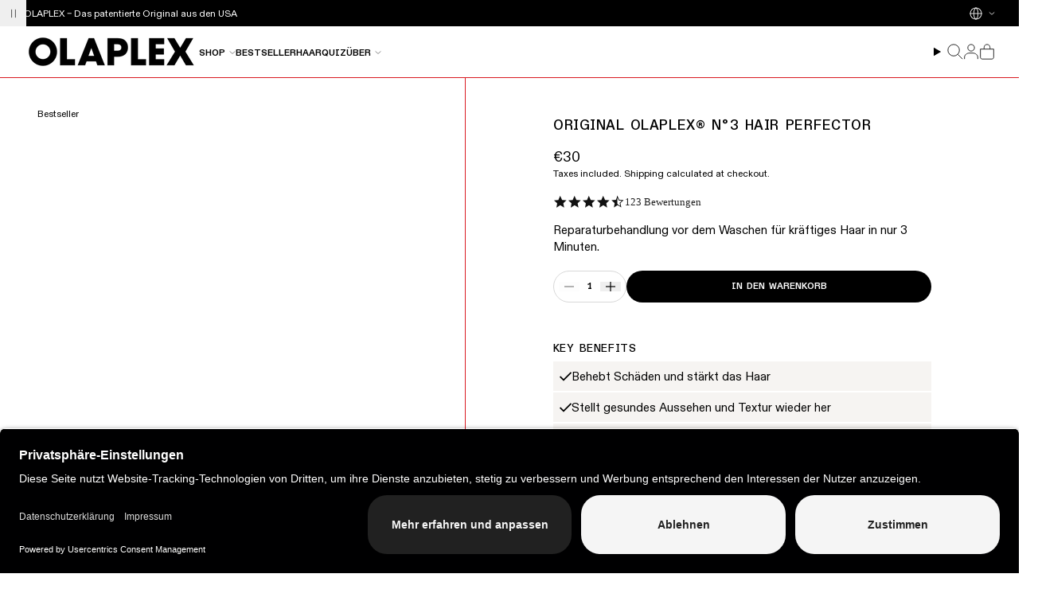

--- FILE ---
content_type: text/html; charset=utf-8
request_url: https://olaplex.de/products/olaplex-no-3-hair-perfector
body_size: 51621
content:
<!doctype html>
<html class='no-js' lang='de'>
  <head><!-- improve performance -->
<link rel="preconnect" href="//privacy-proxy.usercentrics.eu">
<link rel="preload" href="//privacy-proxy.usercentrics.eu/latest/uc-block.bundle.js" as="script">

<script>
// debug
  window.addEventListener('ucEvents', event => {console.log("d5 - ucEvents check. does nothing.")});
</script>

 
<!-- load usercentrics banner v2 -->
<script id="usercentrics-cmp" src="https://app.usercentrics.eu/browser-ui/latest/loader.js" data-settings-id="7GmiAR4CXEJWrH" async></script>
<style>div#usercentrics-root {display:block; }</style>

<!-- add smart data protector -->
<script type="application/javascript" src="https://privacy-proxy.usercentrics.eu/latest/uc-block.bundle.js"></script>

<!-- optional additional scripts for smart data protector -->
<script>
    uc.blockOnly([
      '-kU4dND5', // webgains
      'm5uB6gnoW', // klaviyo
      'Rg6aL5XGEF2T07', // pagefly
      'Z0TcXjY0P', // tiktok
      '9Q2qrmB3', // pinterest
      'ko1w5PpFl', // fb pixel
      'XYQZBUojc' // fb social plugins
    ]);
</script>  <script type='speculationrules'>
  {
    "prerender": [
      {
        "where": {
          "href_matches": "/*"
        },
        "eagerness": "moderate"
      }
    ]
  }
</script>
<!-- Google Tag Manager -->
<script>(function(w,d,s,l,i){w[l]=w[l]||[];w[l].push({'gtm.start':
new Date().getTime(),event:'gtm.js'});var f=d.getElementsByTagName(s)[0],
j=d.createElement(s),dl=l!='dataLayer'?'&l='+l:'';j.async=true;j.src=
'https://www.googletagmanager.com/gtm.js?id='+i+dl;f.parentNode.insertBefore(j,f);
})(window,document,'script','dataLayer','GTM-PV3GSHT');</script>
<!-- End Google Tag Manager -->
    <meta charset='utf-8' data-svg-sprite-path='//olaplex.de/cdn/shop/t/41/assets/icons.svg?v=83581790155225079541739900242'>
    <meta http-equiv='X-UA-Compatible' content='IE=edge'>
    <meta name='viewport' content='width=device-width,initial-scale=1'>
    <meta name='theme-color' content=''>
    <link rel='canonical' href='https://olaplex.de/products/olaplex-no-3-hair-perfector'>

    <style>
      [cloak] {
        display: none !important;
      }
    </style><link rel='preconnect' href='https://cdn.shopify.com' crossorigin><link rel='modulepreload' href='//olaplex.de/cdn/shop/t/41/assets/-global.js?v=87629122313728696421739900241'><link rel='modulepreload' href='//olaplex.de/cdn/shop/t/41/assets/-app-provider.js?v=117157930191433709311739900240'><link rel='modulepreload' href='//olaplex.de/cdn/shop/t/41/assets/-core-icon.js?v=117813811908431233651739900241'><link rel='modulepreload' href='//olaplex.de/cdn/shop/t/41/assets/-main-header.js?v=158007908598153668641739900241'><link rel='modulepreload' href='//olaplex.de/cdn/shop/t/41/assets/-core-main-product.js?v=2044966984751938111739900241'><link
        rel='icon'
        type='image/png'
        href='//olaplex.de/cdn/shop/files/OX_Set_Bilder.png?crop=center&height=32&v=1740504773&width=32'
      ><link rel='preconnect' href='https://fonts.shopifycdn.com' crossorigin>


<link rel='preconnect' href='https://fonts.googleapis.com'>
<link rel='preconnect' href='https://fonts.gstatic.com' crossorigin>
<link
  href='https://fonts.googleapis.com/css2?family=Poppins:ital,wght@0,100;0,200;0,300;0,400;0,500;0,600;0,700;0,800;0,900;1,100;1,200;1,300;1,400;1,500;1,600;1,700;1,800;1,900&display=swap'
  rel='stylesheet'
  media='print'
  onload='this.media="all"'
>
<link
  rel='preload'
  href='https://fonts.googleapis.com/css2?family=Poppins:ital,wght@0,100;0,200;0,300;0,400;0,500;0,600;0,700;0,800;0,900;1,100;1,200;1,300;1,400;1,500;1,600;1,700;1,800;1,900&display=swap'
  as='style'
>

<style>
  @font-face {
    font-family: 'ABC Diatype';
    src: url('//olaplex.de/cdn/shop/t/41/assets/ABCDiatype-Regular.woff2?v=119405635843147232921739900241') format('woff2');
    font-weight: 400;
    font-style: normal;
  }

  @font-face {
    font-family: 'ABC Diatype';
    src: url('//olaplex.de/cdn/shop/t/41/assets/ABCDiatype-RegularItalic.woff2?v=92779767798186532041739900241') format('woff2');
    font-weight: 400;
    font-style: italic;
  }

  @font-face {
    font-family: 'ABC Diatype';
    src: url('//olaplex.de/cdn/shop/t/41/assets/ABCDiatype-Medium.woff2?v=102171224472182994281739900241') format('woff2');
    font-weight: 500;
    font-style: normal;
  }

  @font-face {
    font-family: 'ABC Diatype';
    src: url('//olaplex.de/cdn/shop/t/41/assets/ABCDiatype-MediumItalic.woff2?v=153855080687954604871739900241') format('woff2');
    font-weight: 500;
    font-style: italic;
  }

  @font-face {
    font-family: 'ABC Diatype';
    src: url('//olaplex.de/cdn/shop/t/41/assets/ABCDiatype-Bold.woff2?v=13531414660405799541739900241') format('woff2');
    font-weight: 700;
    font-style: normal;
  }

  @font-face {
    font-family: 'ABC Diatype';
    src: url('//olaplex.de/cdn/shop/t/41/assets/ABCDiatype-BoldItalic.woff2?v=165696368700303825721739900241') format('woff2');
    font-weight: 700;
    font-style: italic;
  }
  @font-face {
    font-family: 'ABC Diatype';
    src: url('//olaplex.de/cdn/shop/t/41/assets/ABCDiatype-Heavy.woff2?v=85079617773703056611739900241') format('woff2');
    font-weight: 800;
    font-style: normal;
  }

  @font-face {
    font-family: 'ABC Diatype Semi-Mono';
    src: url('//olaplex.de/cdn/shop/t/41/assets/ABCDiatypeSemi-Mono-Regular.woff2?v=83935118685308606931739900241') format('woff2');
    font-weight: 400;
    font-style: normal;
  }

  @font-face {
    font-family: 'ABC Diatype Semi-Mono';
    src: url('//olaplex.de/cdn/shop/t/41/assets/ABCDiatypeSemi-Mono-Medium.woff2?v=86533889491733800471739900241') format('woff2');
    font-weight: 500;
    font-style: normal;
  }

  @font-face {
    font-family: 'ABC Diatype Semi-Mono';
    src: url('//olaplex.de/cdn/shop/t/41/assets/ABCDiatypeSemi-Mono-Bold.woff2?v=122279530853170275211739900241') format('woff2');
    font-weight: 700;
    font-style: normal;
  }
</style>
<title>Original OLAPLEX® N°3 Hair Perfector</title>

    
      <meta name='description' content='Der OLAPLEX No.3 Hair Perfector wurde exklusiv entwickelt, um neue im Alltag entstehende Haarschäden proaktiv zu beheben. Der No.3 Hair Perfector bietet die Möglichkeit, das Haar zwischen den Friseurbesuchen vital und stark zu halten und es somit optimal auf die nächste chemische Behandlung vorzubereiten, da es die im '>
    


<meta property='og:site_name' content='OLAPLEX – Offizieller Online-Shop Deutschland, Österreich &amp; Schweiz '>
<meta property='og:url' content='https://olaplex.de/products/olaplex-no-3-hair-perfector'>
<meta property='og:title' content='Original OLAPLEX® N°3 Hair Perfector'>
<meta property='og:type' content='product'>
<meta property='og:description' content='Der OLAPLEX No.3 Hair Perfector wurde exklusiv entwickelt, um neue im Alltag entstehende Haarschäden proaktiv zu beheben. Der No.3 Hair Perfector bietet die Möglichkeit, das Haar zwischen den Friseurbesuchen vital und stark zu halten und es somit optimal auf die nächste chemische Behandlung vorzubereiten, da es die im '><meta property='og:image' content='http://olaplex.de/cdn/shop/files/1-No3_product_shadow_png_1440.png?v=1750680182'>
  <meta property='og:image:secure_url' content='https://olaplex.de/cdn/shop/files/1-No3_product_shadow_png_1440.png?v=1750680182'>
  <meta property='og:image:width' content='1440'>
  <meta property='og:image:height' content='1440'><meta property='og:price:amount' content='30.00'>
  <meta property='og:price:currency' content='EUR'><meta name='twitter:card' content='summary_large_image'>
<meta name='twitter:title' content='Original OLAPLEX® N°3 Hair Perfector'>
<meta name='twitter:description' content='Der OLAPLEX No.3 Hair Perfector wurde exklusiv entwickelt, um neue im Alltag entstehende Haarschäden proaktiv zu beheben. Der No.3 Hair Perfector bietet die Möglichkeit, das Haar zwischen den Friseurbesuchen vital und stark zu halten und es somit optimal auf die nächste chemische Behandlung vorzubereiten, da es die im '>

    <script type='application/ld+json'>
      {"@context":"http:\/\/schema.org\/","@id":"\/products\/olaplex-no-3-hair-perfector#product","@type":"Product","brand":{"@type":"Brand","name":"Olaplex - New Flag GmbH"},"category":"Olaplex","description":"\nDer OLAPLEX No.3 Hair Perfector wurde exklusiv entwickelt, um neue im Alltag entstehende Haarschäden proaktiv zu beheben. Der No.3 Hair Perfector bietet die Möglichkeit, das Haar zwischen den Friseurbesuchen vital und stark zu halten und es somit optimal auf die nächste chemische Behandlung vorzubereiten, da es die im Alltag neu beschädigten Brücken im Haar verbindet und stärkt.\n","gtin":"850018802840","image":"https:\/\/olaplex.de\/cdn\/shop\/files\/1-No3_product_shadow_png_1440.png?v=1750680182\u0026width=1920","name":"Original OLAPLEX® N°3 Hair Perfector","offers":{"@id":"\/products\/olaplex-no-3-hair-perfector?variant=691181223955#offer","@type":"Offer","availability":"http:\/\/schema.org\/InStock","price":"30.00","priceCurrency":"EUR","url":"https:\/\/olaplex.de\/products\/olaplex-no-3-hair-perfector?variant=691181223955"},"sku":"OL-20142840","url":"https:\/\/olaplex.de\/products\/olaplex-no-3-hair-perfector"}
    </script>
  

<script type='application/ld+json'>
  {
    "@context": "http://schema.org",
    "@type": "Organization",
    "name": "OLAPLEX – Offizieller Online-Shop Deutschland, Österreich \u0026amp; Schweiz ",
    
      "logo": "https:\/\/olaplex.de\/cdn\/shop\/files\/PC-Logo-Nav.png?v=1741177898\u0026width=500",
    
    "sameAs": [
      "",
      "https:\/\/www.facebook.com\/olaplexdeutschland",
      "https:\/\/de.pinterest.com\/olaplex\/",
      "https:\/\/www.instagram.com\/olaplexdeutschland\/",
      "https:\/\/www.tiktok.com\/@olaplexdeutschland",
      "",
      "",
      "https:\/\/www.youtube.com\/channel\/UCqCeOg5R5gCSgf7mriXXlhQ",
      ""
    ],
    "url": "https:\/\/olaplex.de"
  }
</script><script>window.performance && window.performance.mark && window.performance.mark('shopify.content_for_header.start');</script><meta name="google-site-verification" content="CemAszMvj0BSnNcY8cuZ33gmDm_mqUi9m9epoMchItU">
<meta name="google-site-verification" content="CemAszMvj0BSnNcY8cuZ33gmDm_mqUi9m9epoMchItU">
<meta id="shopify-digital-wallet" name="shopify-digital-wallet" content="/8182051/digital_wallets/dialog">
<meta name="shopify-checkout-api-token" content="5857232387df38e189255da64897ecb3">
<meta id="in-context-paypal-metadata" data-shop-id="8182051" data-venmo-supported="false" data-environment="production" data-locale="de_DE" data-paypal-v4="true" data-currency="EUR">
<link rel="alternate" type="application/json+oembed" href="https://olaplex.de/products/olaplex-no-3-hair-perfector.oembed">
<script async="async" src="/checkouts/internal/preloads.js?locale=de-DE"></script>
<link rel="preconnect" href="https://shop.app" crossorigin="anonymous">
<script async="async" src="https://shop.app/checkouts/internal/preloads.js?locale=de-DE&shop_id=8182051" crossorigin="anonymous"></script>
<script id="apple-pay-shop-capabilities" type="application/json">{"shopId":8182051,"countryCode":"DE","currencyCode":"EUR","merchantCapabilities":["supports3DS"],"merchantId":"gid:\/\/shopify\/Shop\/8182051","merchantName":"OLAPLEX – Offizieller Online-Shop Deutschland, Österreich \u0026 Schweiz ","requiredBillingContactFields":["postalAddress","email"],"requiredShippingContactFields":["postalAddress","email"],"shippingType":"shipping","supportedNetworks":["visa","maestro","masterCard","amex"],"total":{"type":"pending","label":"OLAPLEX – Offizieller Online-Shop Deutschland, Österreich \u0026 Schweiz ","amount":"1.00"},"shopifyPaymentsEnabled":true,"supportsSubscriptions":true}</script>
<script id="shopify-features" type="application/json">{"accessToken":"5857232387df38e189255da64897ecb3","betas":["rich-media-storefront-analytics"],"domain":"olaplex.de","predictiveSearch":true,"shopId":8182051,"locale":"de"}</script>
<script>var Shopify = Shopify || {};
Shopify.shop = "olaplex-germany.myshopify.com";
Shopify.locale = "de";
Shopify.currency = {"active":"EUR","rate":"1.0"};
Shopify.country = "DE";
Shopify.theme = {"name":"olaplex-com-domaine-launch-theme-2025-02-13","id":178924323082,"schema_name":"Olaplex Theme","schema_version":"0.6.0","theme_store_id":null,"role":"main"};
Shopify.theme.handle = "null";
Shopify.theme.style = {"id":null,"handle":null};
Shopify.cdnHost = "olaplex.de/cdn";
Shopify.routes = Shopify.routes || {};
Shopify.routes.root = "/";</script>
<script type="module">!function(o){(o.Shopify=o.Shopify||{}).modules=!0}(window);</script>
<script>!function(o){function n(){var o=[];function n(){o.push(Array.prototype.slice.apply(arguments))}return n.q=o,n}var t=o.Shopify=o.Shopify||{};t.loadFeatures=n(),t.autoloadFeatures=n()}(window);</script>
<script>
  window.ShopifyPay = window.ShopifyPay || {};
  window.ShopifyPay.apiHost = "shop.app\/pay";
  window.ShopifyPay.redirectState = null;
</script>
<script id="shop-js-analytics" type="application/json">{"pageType":"product"}</script>
<script defer="defer" async type="module" src="//olaplex.de/cdn/shopifycloud/shop-js/modules/v2/client.init-shop-cart-sync_BH0MO3MH.de.esm.js"></script>
<script defer="defer" async type="module" src="//olaplex.de/cdn/shopifycloud/shop-js/modules/v2/chunk.common_BErAfWaM.esm.js"></script>
<script defer="defer" async type="module" src="//olaplex.de/cdn/shopifycloud/shop-js/modules/v2/chunk.modal_DqzNaksh.esm.js"></script>
<script type="module">
  await import("//olaplex.de/cdn/shopifycloud/shop-js/modules/v2/client.init-shop-cart-sync_BH0MO3MH.de.esm.js");
await import("//olaplex.de/cdn/shopifycloud/shop-js/modules/v2/chunk.common_BErAfWaM.esm.js");
await import("//olaplex.de/cdn/shopifycloud/shop-js/modules/v2/chunk.modal_DqzNaksh.esm.js");

  window.Shopify.SignInWithShop?.initShopCartSync?.({"fedCMEnabled":true,"windoidEnabled":true});

</script>
<script>
  window.Shopify = window.Shopify || {};
  if (!window.Shopify.featureAssets) window.Shopify.featureAssets = {};
  window.Shopify.featureAssets['shop-js'] = {"shop-cart-sync":["modules/v2/client.shop-cart-sync__0cGp0nR.de.esm.js","modules/v2/chunk.common_BErAfWaM.esm.js","modules/v2/chunk.modal_DqzNaksh.esm.js"],"init-fed-cm":["modules/v2/client.init-fed-cm_CM6VDTst.de.esm.js","modules/v2/chunk.common_BErAfWaM.esm.js","modules/v2/chunk.modal_DqzNaksh.esm.js"],"init-shop-email-lookup-coordinator":["modules/v2/client.init-shop-email-lookup-coordinator_CBMbWck_.de.esm.js","modules/v2/chunk.common_BErAfWaM.esm.js","modules/v2/chunk.modal_DqzNaksh.esm.js"],"init-windoid":["modules/v2/client.init-windoid_BLu1c52k.de.esm.js","modules/v2/chunk.common_BErAfWaM.esm.js","modules/v2/chunk.modal_DqzNaksh.esm.js"],"shop-button":["modules/v2/client.shop-button_CA8sgLdC.de.esm.js","modules/v2/chunk.common_BErAfWaM.esm.js","modules/v2/chunk.modal_DqzNaksh.esm.js"],"shop-cash-offers":["modules/v2/client.shop-cash-offers_CtGlpQVP.de.esm.js","modules/v2/chunk.common_BErAfWaM.esm.js","modules/v2/chunk.modal_DqzNaksh.esm.js"],"shop-toast-manager":["modules/v2/client.shop-toast-manager_uf2EYvu_.de.esm.js","modules/v2/chunk.common_BErAfWaM.esm.js","modules/v2/chunk.modal_DqzNaksh.esm.js"],"init-shop-cart-sync":["modules/v2/client.init-shop-cart-sync_BH0MO3MH.de.esm.js","modules/v2/chunk.common_BErAfWaM.esm.js","modules/v2/chunk.modal_DqzNaksh.esm.js"],"init-customer-accounts-sign-up":["modules/v2/client.init-customer-accounts-sign-up_GYoAbbBa.de.esm.js","modules/v2/client.shop-login-button_BwiwRr-G.de.esm.js","modules/v2/chunk.common_BErAfWaM.esm.js","modules/v2/chunk.modal_DqzNaksh.esm.js"],"pay-button":["modules/v2/client.pay-button_Fn8OU5F0.de.esm.js","modules/v2/chunk.common_BErAfWaM.esm.js","modules/v2/chunk.modal_DqzNaksh.esm.js"],"init-customer-accounts":["modules/v2/client.init-customer-accounts_hH0NE_bx.de.esm.js","modules/v2/client.shop-login-button_BwiwRr-G.de.esm.js","modules/v2/chunk.common_BErAfWaM.esm.js","modules/v2/chunk.modal_DqzNaksh.esm.js"],"avatar":["modules/v2/client.avatar_BTnouDA3.de.esm.js"],"init-shop-for-new-customer-accounts":["modules/v2/client.init-shop-for-new-customer-accounts_iGaU0q4U.de.esm.js","modules/v2/client.shop-login-button_BwiwRr-G.de.esm.js","modules/v2/chunk.common_BErAfWaM.esm.js","modules/v2/chunk.modal_DqzNaksh.esm.js"],"shop-follow-button":["modules/v2/client.shop-follow-button_DfZt4rU7.de.esm.js","modules/v2/chunk.common_BErAfWaM.esm.js","modules/v2/chunk.modal_DqzNaksh.esm.js"],"checkout-modal":["modules/v2/client.checkout-modal_BkbVv7me.de.esm.js","modules/v2/chunk.common_BErAfWaM.esm.js","modules/v2/chunk.modal_DqzNaksh.esm.js"],"shop-login-button":["modules/v2/client.shop-login-button_BwiwRr-G.de.esm.js","modules/v2/chunk.common_BErAfWaM.esm.js","modules/v2/chunk.modal_DqzNaksh.esm.js"],"lead-capture":["modules/v2/client.lead-capture_uTCHmOe0.de.esm.js","modules/v2/chunk.common_BErAfWaM.esm.js","modules/v2/chunk.modal_DqzNaksh.esm.js"],"shop-login":["modules/v2/client.shop-login_DZ2U4X68.de.esm.js","modules/v2/chunk.common_BErAfWaM.esm.js","modules/v2/chunk.modal_DqzNaksh.esm.js"],"payment-terms":["modules/v2/client.payment-terms_ARjsA2tN.de.esm.js","modules/v2/chunk.common_BErAfWaM.esm.js","modules/v2/chunk.modal_DqzNaksh.esm.js"]};
</script>
<script>(function() {
  var isLoaded = false;
  function asyncLoad() {
    if (isLoaded) return;
    isLoaded = true;
    var urls = ["https:\/\/christmas.saio.io\/snow_scripts?shop=olaplex-germany.myshopify.com","https:\/\/christmas.saio.io\/calendar_scripts?shop=olaplex-germany.myshopify.com","https:\/\/cdn.crazyrocket.io\/widget\/scripts\/crazyrocket.start-cdn.js?id=615b11f57ab4271da4659298\u0026shop=olaplex-germany.myshopify.com","https:\/\/cdn.506.io\/eg\/script.js?shop=olaplex-germany.myshopify.com","https:\/\/bloop-static.bsscommerce.com\/bloop-loyalty.js?shop=olaplex-germany.myshopify.com","https:\/\/cdn.nfcube.com\/instafeed-a4e290370bed43775f9856fe7d31d6c9.js?shop=olaplex-germany.myshopify.com","https:\/\/cdn.hello-charles.com\/charles-satellite\/1.x\/charles-snippet.js?proxy_vendor=shopify\u0026universe_uri=https:\/\/olaplex.hello-charles.com\u0026script_id=d189f6d2-8584-40a7-aaa7-62d004fa01aa\u0026shop=olaplex-germany.myshopify.com","\/\/staticw2.yotpo.com\/v58fTryLup52WapB7pc7U0XM6CeBzGOiLSvfMMuy\/widget.js?shop=olaplex-germany.myshopify.com","\/\/cdn.shopify.com\/proxy\/c55fbce22834a718e01df5ebad273d178de441bd5131a43ebde462064b8534d3\/wbgspapp.webgains.com\/landing.js?programId=308135\u0026shop=olaplex-germany.myshopify.com\u0026sp-cache-control=cHVibGljLCBtYXgtYWdlPTkwMA","https:\/\/admin.revenuehunt.com\/embed.js?shop=olaplex-germany.myshopify.com","\/\/cdn.shopify.com\/proxy\/f0b1da401a2d47c86efd17ffa1f408133324b170840b388a13d41bc049c6dc0a\/api.goaffpro.com\/loader.js?shop=olaplex-germany.myshopify.com\u0026sp-cache-control=cHVibGljLCBtYXgtYWdlPTkwMA","https:\/\/d33a6lvgbd0fej.cloudfront.net\/script_tag\/secomapp.scripttag.js?shop=olaplex-germany.myshopify.com","https:\/\/d33a6lvgbd0fej.cloudfront.net\/script_tag\/secomapp.scripttag.js?shop=olaplex-germany.myshopify.com"];
    for (var i = 0; i < urls.length; i++) {
      var s = document.createElement('script');
      s.type = 'text/javascript';
      s.async = true;
      s.src = urls[i];
      var x = document.getElementsByTagName('script')[0];
      x.parentNode.insertBefore(s, x);
    }
  };
  if(window.attachEvent) {
    window.attachEvent('onload', asyncLoad);
  } else {
    window.addEventListener('load', asyncLoad, false);
  }
})();</script>
<script id="__st">var __st={"a":8182051,"offset":3600,"reqid":"2280db84-0e8d-402b-b57e-6a74db35a6ba-1770069376","pageurl":"olaplex.de\/products\/olaplex-no-3-hair-perfector","u":"0508f1523bf8","p":"product","rtyp":"product","rid":79998451731};</script>
<script>window.ShopifyPaypalV4VisibilityTracking = true;</script>
<script id="form-persister">!function(){'use strict';const t='contact',e='new_comment',n=[[t,t],['blogs',e],['comments',e],[t,'customer']],o='password',r='form_key',c=['recaptcha-v3-token','g-recaptcha-response','h-captcha-response',o],s=()=>{try{return window.sessionStorage}catch{return}},i='__shopify_v',u=t=>t.elements[r],a=function(){const t=[...n].map((([t,e])=>`form[action*='/${t}']:not([data-nocaptcha='true']) input[name='form_type'][value='${e}']`)).join(',');var e;return e=t,()=>e?[...document.querySelectorAll(e)].map((t=>t.form)):[]}();function m(t){const e=u(t);a().includes(t)&&(!e||!e.value)&&function(t){try{if(!s())return;!function(t){const e=s();if(!e)return;const n=u(t);if(!n)return;const o=n.value;o&&e.removeItem(o)}(t);const e=Array.from(Array(32),(()=>Math.random().toString(36)[2])).join('');!function(t,e){u(t)||t.append(Object.assign(document.createElement('input'),{type:'hidden',name:r})),t.elements[r].value=e}(t,e),function(t,e){const n=s();if(!n)return;const r=[...t.querySelectorAll(`input[type='${o}']`)].map((({name:t})=>t)),u=[...c,...r],a={};for(const[o,c]of new FormData(t).entries())u.includes(o)||(a[o]=c);n.setItem(e,JSON.stringify({[i]:1,action:t.action,data:a}))}(t,e)}catch(e){console.error('failed to persist form',e)}}(t)}const f=t=>{if('true'===t.dataset.persistBound)return;const e=function(t,e){const n=function(t){return'function'==typeof t.submit?t.submit:HTMLFormElement.prototype.submit}(t).bind(t);return function(){let t;return()=>{t||(t=!0,(()=>{try{e(),n()}catch(t){(t=>{console.error('form submit failed',t)})(t)}})(),setTimeout((()=>t=!1),250))}}()}(t,(()=>{m(t)}));!function(t,e){if('function'==typeof t.submit&&'function'==typeof e)try{t.submit=e}catch{}}(t,e),t.addEventListener('submit',(t=>{t.preventDefault(),e()})),t.dataset.persistBound='true'};!function(){function t(t){const e=(t=>{const e=t.target;return e instanceof HTMLFormElement?e:e&&e.form})(t);e&&m(e)}document.addEventListener('submit',t),document.addEventListener('DOMContentLoaded',(()=>{const e=a();for(const t of e)f(t);var n;n=document.body,new window.MutationObserver((t=>{for(const e of t)if('childList'===e.type&&e.addedNodes.length)for(const t of e.addedNodes)1===t.nodeType&&'FORM'===t.tagName&&a().includes(t)&&f(t)})).observe(n,{childList:!0,subtree:!0,attributes:!1}),document.removeEventListener('submit',t)}))}()}();</script>
<script integrity="sha256-4kQ18oKyAcykRKYeNunJcIwy7WH5gtpwJnB7kiuLZ1E=" data-source-attribution="shopify.loadfeatures" defer="defer" src="//olaplex.de/cdn/shopifycloud/storefront/assets/storefront/load_feature-a0a9edcb.js" crossorigin="anonymous"></script>
<script crossorigin="anonymous" defer="defer" src="//olaplex.de/cdn/shopifycloud/storefront/assets/shopify_pay/storefront-65b4c6d7.js?v=20250812"></script>
<script data-source-attribution="shopify.dynamic_checkout.dynamic.init">var Shopify=Shopify||{};Shopify.PaymentButton=Shopify.PaymentButton||{isStorefrontPortableWallets:!0,init:function(){window.Shopify.PaymentButton.init=function(){};var t=document.createElement("script");t.src="https://olaplex.de/cdn/shopifycloud/portable-wallets/latest/portable-wallets.de.js",t.type="module",document.head.appendChild(t)}};
</script>
<script data-source-attribution="shopify.dynamic_checkout.buyer_consent">
  function portableWalletsHideBuyerConsent(e){var t=document.getElementById("shopify-buyer-consent"),n=document.getElementById("shopify-subscription-policy-button");t&&n&&(t.classList.add("hidden"),t.setAttribute("aria-hidden","true"),n.removeEventListener("click",e))}function portableWalletsShowBuyerConsent(e){var t=document.getElementById("shopify-buyer-consent"),n=document.getElementById("shopify-subscription-policy-button");t&&n&&(t.classList.remove("hidden"),t.removeAttribute("aria-hidden"),n.addEventListener("click",e))}window.Shopify?.PaymentButton&&(window.Shopify.PaymentButton.hideBuyerConsent=portableWalletsHideBuyerConsent,window.Shopify.PaymentButton.showBuyerConsent=portableWalletsShowBuyerConsent);
</script>
<script data-source-attribution="shopify.dynamic_checkout.cart.bootstrap">document.addEventListener("DOMContentLoaded",(function(){function t(){return document.querySelector("shopify-accelerated-checkout-cart, shopify-accelerated-checkout")}if(t())Shopify.PaymentButton.init();else{new MutationObserver((function(e,n){t()&&(Shopify.PaymentButton.init(),n.disconnect())})).observe(document.body,{childList:!0,subtree:!0})}}));
</script>
<link id="shopify-accelerated-checkout-styles" rel="stylesheet" media="screen" href="https://olaplex.de/cdn/shopifycloud/portable-wallets/latest/accelerated-checkout-backwards-compat.css" crossorigin="anonymous">
<style id="shopify-accelerated-checkout-cart">
        #shopify-buyer-consent {
  margin-top: 1em;
  display: inline-block;
  width: 100%;
}

#shopify-buyer-consent.hidden {
  display: none;
}

#shopify-subscription-policy-button {
  background: none;
  border: none;
  padding: 0;
  text-decoration: underline;
  font-size: inherit;
  cursor: pointer;
}

#shopify-subscription-policy-button::before {
  box-shadow: none;
}

      </style>

<script>window.performance && window.performance.mark && window.performance.mark('shopify.content_for_header.end');</script>

    <link id="main-stylesheet" crossorigin="anonymous" href="//olaplex.de/cdn/shop/t/41/assets/-global.css?v=38527417416473624601739900241" rel="stylesheet" type="text/css" media="all" />

<script defer type='module' src='//olaplex.de/cdn/shop/t/41/assets/-global.js?v=87629122313728696421739900241'></script>
<script defer type='module' src='//olaplex.de/cdn/shop/t/41/assets/-app-provider.js?v=117157930191433709311739900240'></script>
<script defer type='module' src='//olaplex.de/cdn/shop/t/41/assets/-core-icon.js?v=117813811908431233651739900241'></script>
<script defer type='module' src='//olaplex.de/cdn/shop/t/41/assets/-main-header.js?v=158007908598153668641739900241'></script>
<script defer type='module' src='//olaplex.de/cdn/shop/t/41/assets/-algolia-hooks.js?v=32472124372445646231739900240'></script>
<script>
      document.documentElement.className = document.documentElement.className.replace('no-js', 'js')
    </script>

    <script>
      window.routes = {
        cart_add_url: '/cart/add',
        cart_change_url: '/cart/change',
        cart_update_url: '/cart/update',
        predictive_search_url: '/search/suggest',
      }

      window.cartStrings = {
        error: `There was an error while updating your cart. Please try again.`,
        quantityError: `You can only add {{ quantity }} of this item to your cart.`,
      }

      window.variantStrings = {
        addToCart: `In den Warenkorb`,
        soldOut: `Out of Stock`,
        unavailable: `Unavailable`,
      }
    </script>

    <script>
      window.__STOREFRONT_ACCESS_TOKEN__ = '48ffaf9040787602bb055f9cc11e0b4d'
      window.__CART__ = {"note":null,"attributes":{},"original_total_price":0,"total_price":0,"total_discount":0,"total_weight":0.0,"item_count":0,"items":[],"requires_shipping":false,"currency":"EUR","items_subtotal_price":0,"cart_level_discount_applications":[],"checkout_charge_amount":0}
      window.marketsConfig = null
    </script>
<script type="text/javascript">
(function () {
    "use strict";
 
    const DEBUG = true;
    const VERSION = "2025-06-17T11:00";
    const SEND_RESET_CONSENT = false;
 
    const log = DEBUG ? msg => console.log("d5-consent:", msg) : _ => {};
    const consentBuffer = [];
 
    function _syncTrackingConsent(consent) {
        if (consent !== undefined) {
            consentBuffer.push(consent);
        }
        if ("Shopify" in window && "customerPrivacy" in window.Shopify) {
            while (consentBuffer.length > 0) {
                let c = consentBuffer.shift();
                window.Shopify.customerPrivacy.setTrackingConsent(c,
                    () => {
                        log(`Consent synced - ${JSON.stringify(c)}`);
                        if (consentBuffer.length === 0) log("buffer cleared.");
                    }
                );
            }
        }
    }
 
    function _onShopifyTrackingLoaded(error) {
        if (error) throw error;
 
        if (SEND_RESET_CONSENT) {
            consentBuffer.unshift({
                analytics: false,
                marketing: false,
                preferences: false,
                sale_of_data: false
            });
        }
        log("Shopify tracking api loaded.");
        _syncTrackingConsent();
    }
 
    function _onCookiebotConsent() {
        log("Cookiebot event received");
 
        const cc = Cookiebot.consent;
        _syncTrackingConsent({
            analytics: cc["statistics"],
            marketing: cc["marketing"],
            preferences: cc["preferences"],
            sale_of_data: cc["marketing"]
        });
    }
 
    function _onUCEvent(e) {
        log("uc event received");
        const c = {
            analytics: false,
            marketing: false,
            preferences: false,
            sale_of_data: false
        };
        if (e.detail && e.detail.event == "consent_status") {
            switch (e.detail.action) {
                case 'onDenyAllServices':
                    // keep the consent all false.
                break;
                case 'onAcceptAllServices':
                case 'onNonEURegion':
                    c["analytics"] = true;
                    c["marketing"] = true;
                    c["preferences"] = true;
                    c["sale_of_data"] = true;
                break;
                default:
                    c["analytics"] = e.detail['Shopify Analytics'];
                    c["marketing"] = e.detail['Shopify Marketing'];
                    c["preferences"] = e.detail['Shopify Preferences'];
                    c["sale_of_data"] = e.detail['Shopify Marketing'];
            }
            log(`uc action: ${e.detail.action}`);
            _syncTrackingConsent(c);
        }
    }
 
    // --- MAIN ---
    log("Loading consent tracking. Version: " + VERSION);
 
    window.addEventListener("CookiebotOnConsentReady", _onCookiebotConsent);
    window.addEventListener("ucEvent", _onUCEvent);
 
    window.Shopify.loadFeatures(
        [{name: "consent-tracking-api", version: "0.1"}],
        _onShopifyTrackingLoaded
    );
})();
</script>     
    
  

<!-- BEGIN app block: shopify://apps/llama-upsells/blocks/app-embed/537f6cfd-2739-4459-8663-94c99191a4ec -->








  

  
  
  

  
    
      
      
      
      
























  
    
    
      
    
  


<script id='upsell-app-embed-data' type='application/json'>
  {
    "shopifyCart": {"note":null,"attributes":{},"original_total_price":0,"total_price":0,"total_discount":0,"total_weight":0.0,"item_count":0,"items":[],"requires_shipping":false,"currency":"EUR","items_subtotal_price":0,"cart_level_discount_applications":[],"checkout_charge_amount":0},
     "shopifyCustomer": {
       "city": null,
       "tags": null,
       "marketId": 185,
       "email": null
    },
    "mainCurrency": "EUR",
    "enabledPayments": ["american_express","apple_pay","google_pay","maestro","master","paypal","shopify_pay","unionpay","visa"],
    "discountsMap": {"RMK8vl":{"name":"Gratis Probiergrößen","type":"percentage","amount":100}},
    "drawerSettings": {"settings":{"textColor":"#222","bgColor":"#fff","buttonTextColor":"#fff","buttonTextHoverColor":"#fff","buttonBgColor":"#000","buttonBgHoverColor":"#555","drawerWidth":480,"fontSize":100,"customCss":":root {\n  --color-brand-01: #d91920;\n  --font-family-primary: \"ABC Diatype\";\n  --font-family-secondary: \"ABC Diatype Semi-Mono\";\n}\n\n\/* Discount code styles *\/\n.lcu__drawer__discounts {\n  background-color: transparent;\n  padding: 0 20px;\n  font-family: var(--font-family-primary, \"ABC Diatype\");\n  margin-bottom: 20px;\n  height: 37px;\n  align-items: center;\n}\n\n.lcu__drawer__discounts__label {\n  position: absolute;\n  left: 0;\n  margin: 0;\n  pointer-events: none;\n  transition: all 0.1s linear;\n  text-transform: none;\n}\n\n.lcu__drawer__discounts__toggle__text {\n  text-underline-offset: 3px;\n  font-weight: 400;\n  line-height: 22px;\n}\n\n.lcu__drawer__discounts form {\n  align-items: flex-end;\n  outline: none;\n}\n\n.lcu__drawer__discounts__form {\n  background-color: transparent;\n  border: none;\n  margin-right: 4px;\n  padding-bottom: 0;\n  padding-left: 0;\n  transition: all 0.1s linear;\n  outline: none;\n}\n\n.lcu__drawer__discounts__input {\n  padding: 6px 3px 3px 0;\n  font-size: 16px;\n  border: none;\n  outline: none;\n  text-transform: uppercase;\n}\n\n.lcu__drawer__discounts__input:focus {\n  outline: none;\n}\n\n.lcu__drawer .lcu__drawer__discounts__apply {\n  background-color: transparent;\n  color: #000;\n  min-width: auto;\n  padding: 7px;\n  width: 40px;\n  height: 40px;\n}\n\n.lcu__drawer__discounts__apply span {\n  display: flex;\n}\n\n.lcu__drawer__discounts__apply svg {\n  width: 24px;\n  height: 24px;\n}\n\n\/* Discount focused mode *\/\n.lcu__drawer__discounts__focused .lcu__drawer__discounts__label,\n.lcu__drawer__discounts__filled .lcu__drawer__discounts__label {\n  top: 0;\n  font-size: 12px;\n}\n\n.lcu__drawer__discounts__content {\n  position: relative;\n}\n\n.lcu__drawer__discounts__focused .lcu__drawer__discounts__form {\n  border-width: 2px;\n}\n\n.lcu__drawer__discounts .lcu__drawer__discounts__prefix-content {\n  padding-top: 12px;\n}\n\n.lcu__drawer__discounts__toggle .lcu__drawer__discounts__prefix-content {\n  margin-bottom: 6px;\n}\n\n\/* Discount errored state *\/\n.lcu__drawer__discounts__errors {\n  position: absolute;\n  margin: 6px 0 0 0;\n  width: 100%;\n  height: auto;\n}\n\n.lcu__drawer__discounts__content:has(.lcu__drawer__discounts__errors) {\n  margin-bottom: 24px;\n}\n\n.lcu__drawer__discounts__content:has(.lcu__drawer__discounts__errors) .lcu__drawer__discounts__input {\n  color: #8B261F !important;\n}\n\n.lcu__drawer .lcu__drawer__discounts__error {\n  color: #8B261F;\n  margin: 0 0 0 5px;\n  font-size: 12px;\n}\n\n\/* Discount filled state *\/\n.lcu__drawer__discounts__applied {\n  margin-bottom: 55px;\n}\n\n.lcu__drawer__discounts__codes {\n  position: absolute;\n  top: calc(100% + 8px);\n  flex-direction: column;\n  align-items: start;\n  gap: 5px;\n}\n\n.lcu__drawer .lcu__drawer__discounts__errored .lcu__drawer__discounts__codes {\n  margin-top: 19px;\n}\n\n.lcu__drawer__discounts__code {\n  background-color: #ffffff;\n  padding: 5px 11px 5px;\n  gap: 8px;\n  font-size: 12px;\n  font-weight: 500;\n  letter-spacing: 0.5px;\n  border-radius: 30px;\n}\n\n.lcu__drawer__discounts__code button {\n  font-size: 14px;\n  height: 16px;\n  width: 16px;\n  padding-top: 1px;\n  border-radius: 3px;\n  margin: 0;\n}\n\n.lcu__drawer__discounts__message {\n  font-size: 12px;\n  font-weight: 350;\n  line-height: 18px;\n}\n\n.lcu__drawer__klarna {\n  display: none;\n  padding: 0 20px;\n}\n\n.lcu .lcu__gwp__headV2,\n.lcu__slider__title {\n  text-align: left;\n  font-family: var(--font-family-primary, \"ABC Diatype\");\n  font-size: 15px;\n  font-style: normal;\n  font-weight: 400;\n  line-height: 140%;\n  justify-content: flex-start;\n  padding: 0px 20px 8px;\n  margin-bottom: 0;\n}\n\n.lcu .lcu__gwp__headV2 h2 {\n  font-weight: 400;\n}\n\n.lcu__gwp__slider-slide h3,\n.lcu__keen-slider__slide h3,\n.lcu__slider-card__label-group .lcu__slider-card__title {\n  font-family: var(--font-family-secondary, \"ABC Diatype Semi-Mono\");\n  font-size: 12px;\n  font-weight: 700;\n  line-height: 12px;\n  text-align: left;\n  text-underline-position: from-font;\n  text-decoration-skip-ink: none;\n  text-transform: uppercase;\n}\n\n.lcu .lcu__gwp__slider__group,\n.lcu__drawer .lcu__slider {\n  padding: 20px 0;\n  border-top: 1px solid var(--color-brand-01);\n}\n\n.lcu .lcu__gwp__slider__content {\n  padding: 0;\n}\n\n.lcu .lcu__gwp__slider-item-actions .lcu__button-group {\n  align-items: flex-start;\n}\n\n.lcu .lcu__gwp__slider__group .lcu__button,\n.lcu__slider .lcu__button,\n.lcu__empty-state .lcu__button {\n  border-radius: 9999px;\n  width: auto;\n  padding: 11px 16px;\n  color: #000;\n  border: 1px solid #000;\n  background-color: transparent;\n  font-family: var(--font-family-secondary, \"ABC Diatype Semi-Mono\");\n  text-align: center;\n  font-size: 12px;\n  font-style: normal;\n  font-weight: 700;\n  line-height: 100%;\n  text-transform: uppercase;\n  min-width: 0;\n}\n\n.lcu .lcu__gwp__slider__group .lcu__button:hover,\n.lcu__slider .lcu__button:hover {\n  background-color: #000;\n  color: #fff;\n}\n.lcu .lcu__gwp__slider-item-details .lcu__product-prices {\n  display: none;\n}\n\n.lcu .lcu__gwp__slider-item-details .lcu__product-price {\n  font-family: var(--font-family-primary, \"ABC Diatype\");\n  font-size: 12px;\n  line-height: 130%;\n  color: #000;\n}\n\n.lcu .lcu__gwp__slider-item-details,\n.lcu__slider-card__top {\n  gap: 8px;\n}\n\n.lcu .lcu__gwp__slider-slides,\n.keen-slider__slide.lcu__keen-slider__slide .lcu__slider-card {\n  background-color: #f6f4f2;\n  padding: 12px;\n}\n\n.lcu .lcu__gwp__slider-item,\n.lcu__slider-card__label-group {\n  gap: 8px;\n}\n\n.lcu .lcu__gwp__slider-item-image,\n.lcu__slider-card .lcu__figure {\n  border: 0;\n}\n\n.lcu .lcu__gwp__slider-item-image .lcu__image,\n.lcu__slider-card__img {\n  mix-blend-mode: multiply;\n}\n\n.lcu .lcu__gwp__slider .lcu__keen-slider__arrow,\n.lcu__slider .lcu__keen-slider__arrow,\n.lcu__keen-slider__arrow {\n  background-color: white;\n  border: 1px solid #000;\n  width: 36px;\n  height: 36px;\n  top: 50%;\n  transform: translateY(-50%);\n}\n\n.lcu .lcu__keen-slider__arrow--next,\n.lcu__slider .lcu__keen-slider__arrow--next,\n.lcu__keen-slider__arrow--next {\n  right: 13px;\n}\n\n.lcu .lcu__keen-slider__arrow--prev,\n.lcu__slider .lcu__keen-slider__arrow--prev,\n.lcu__keen-slider__arrow--prev {\n  left: 13px;\n}\n\n@media screen and (max-width: 767px) {\n  .lcu .lcu__keen-slider__arrow,\n  .lcu__slider .lcu__keen-slider__arrow {\n    display: none;\n  }\n}\n\n.lcu .keen-slider,\n.lcu__slider .keen-slider {\n  overflow: visible;\n}\n.lcu .lcu__gwp__slider-sub-container .lcu__gwp__slider,\n.lcu__keen-slider.app__products__container {\n  overflow: hidden;\n  padding: 0 20px;\n}\n\n.lcu .lcu__gwp__slider__group .lcu__button:disabled,\n.lcu__slider .lcu__button:disabled {\n  background-color: #b8b8b8;\n  border-color: #b8b8b8;\n  color: #000;\n  opacity: 1;\n}\n\n.lcu .lcu__gwp__slider-sub-container {\n  max-width: 100%;\n}\n\n.lcu__slider__wrapper {\n  max-width: 100% !important;\n}\n\n.lcu .lcu__keen-slider__arrow:disabled {\n  display: none;\n}\n\n.lcu__slider-card__bottom {\n  display: flex;\n  gap: 0px;\n  flex-direction: row;\n  height: 30px;\n  align-items: center;\n  justify-content: flex-start;\n}\n\n.lcu__slider-card__bottom:has(.lcu__select-wrapper),\n.lcu__slider-card__bottom:has(.lcu__single-variant-option),\n.lcu__slider-card__bottom:has(select) {\n  justify-content: space-between;\n  background: white;\n  padding-left: 16px;\n  gap: 8px;\n  border-radius: 9999px;\n  align-self: flex-start;\n}\n\n.lcu__slider .lcu__button,\n.lcu__empty-state .lcu__button {\n  height: 30px;\n  display: inline-flex;\n  justify-content: center;\n  align-items: center;\n  padding-top: 0px;\n  padding-bottom: 0px;\n}\n\n.lcu__slider__centered-products .keen-slider {\n  justify-content: flex-start;\n}\n\n.lcu__slider-card__bottom select,\n.lcu__single-variant-option {\n  border: 0 !important;\n  font-size: 12px;\n  font-family: var(--font-family-secondary, \"ABC Diatype Semi-Mono\");\n  font-weight: 700;\n  flex: 1;\n  padding: 0;\n}\n\n.lcu__select-wrapper {\n  flex: 1;\n  height: 100%;\n  display: flex;\n  align-items: center;\n}\n\n.lcu__slider-card__btn-group {\n  flex-shrink: 0;\n}\n\n.lcu__drawer__content {\n  border-left: 1px solid var(--color-brand-01);\n}\n\n.lcu__drawer__btn-close {\n  width: 20px;\n  height: 20px;\n  display: flex;\n  align-items: center;\n  justify-content: center;\n  border-radius: 0;\n  position: absolute;\n  left: auto;\n  right: 20px;\n}\n.lcu__drawer__btn-close svg {\n  width: 100%;\n  height: 100%;\n}\n\n.lcu__drawer__head {\n  display: flex;\n  justify-content: flex-start;\n  border-bottom: 1px solid var(--color-brand-01);\n  align-items: center;\n  padding: 20px;\n}\n\n.lcu__drawer__title,\n.lcu__drawer__count {\n  font-family: var(--font-family-secondary);\n  color: #000;\n  font-size: 14px;\n  font-style: normal;\n  font-weight: 500;\n  line-height: 120%; \/* 16.8px *\/\n  letter-spacing: 0.42px;\n  text-transform: uppercase;\n}\n\n.lcu__rewards {\n  margin: 0;\n  background-color: #f6f4f2;\n  padding: 20px;\n  flex-direction: column-reverse;\n}\n\n.lcu__rewards__content p {\n  color: #000;\n  font-family: var(--font-family-primary);\n  font-size: 15px;\n  font-style: normal;\n  font-weight: 400;\n  line-height: 140%;\n  text-align: left;\n}\n\n.lcu__drawer__inner {\n  padding: 20px;\n}\n\n.lcu__drawer__item-group {\n  gap: 20px;\n}\n\n.lcu__drawer__item-group .lcu__figure {\n  width: 146px;\n  height: 146px;\n  background: #f6f4f2;\n  border: 0;\n}\n\n.lcu__drawer__item-group .lcu__figure .lcu__image {\n  mix-blend-mode: multiply;\n}\n\n.lcu__drawer__item-title {\n  font-family: var(--font-family-secondary);\n  color: #000;\n  font-size: 14px;\n  font-style: normal;\n  font-weight: 500;\n  line-height: 120%; \/* 16.8px *\/\n  letter-spacing: 0.42px;\n  text-transform: uppercase;\n}\n\n.lcu__drawer__item-group .lcu__product-prices,\n.lcu .lcu__product-price,\n.lcu__product-discount__icons {\n  font-family: var(--font-family-primary);\n  font-size: 15px;\n  font-style: normal;\n  font-weight: 400;\n  line-height: 140%; \/* 21px *\/\n  color: #000;\n}\n\nspan.lcu__product-discount__icons {\n  text-transform: uppercase;\n  font-size: 12px !important;\n}\n\n@media screen and (max-width: 640px) {\n  span.lcu__product-discount__icons {\n    max-width: unset;\n  }\n}\n\n.lcu .lcu__checkout-button .lcu__product-price {\n  color: inherit;\n}\n\n.lcu__free-item span.lcu__product-price.lcu__product-price--success {\n  font-size: 15px;\n  font-style: normal;\n  font-weight: 400;\n  line-height: 140%; \/* 15.6px *\/\n  font-family: var(--font-family-primary);\n  color: #000;\n}\n\n.lcu__drawer__btn-remove {\n  font-family: var(--font-family-primary);\n  font-size: 12px;\n  font-style: normal;\n  font-weight: 400;\n  line-height: 130%; \/* 15.6px *\/\n  text-decoration-line: underline;\n  text-decoration-style: solid;\n  text-decoration-skip-ink: none;\n  text-decoration-thickness: auto;\n  text-underline-offset: auto;\n  text-underline-position: from-font;\n  border: 0;\n}\n\n.lcu__drawer__input-wrapper {\n  border-right-color: 9999px;\n  border: 1px solid #d8d8d8;\n  margin: 0;\n  padding: 0 16px;\n  border-radius: 99999px;\n}\n\n.lcu__drawer__input-wrapper input {\n  padding: 7px 0;\n  font-family: var(--font-family-secondary);\n  color: #000;\n  font-size: 12px;\n  font-style: normal;\n  font-weight: 700;\n  line-height: normal;\n  text-transform: uppercase;\n}\n\n.lcu__drawer__input-wrapper button {\n  padding: 0;\n  background-color: transparent;\n}\n\n.lcu__drawer__item__content {\n  gap: 20px;\n}\n\n.lcu__drawer__item__content-group {\n  margin-left: 0;\n}\n\n.lcu__drawer__item__content-body .lcu__product-discount {\n  margin-left: 0;\n}\n\n.lcu__free-item .lcu__drawer__item__content-body .lcu__product-prices {\n  margin-left: 0;\n}\n\n.lcu__drawer__check-wrapper label {\n  font-family: var(--font-family-primary);\n  font-size: 15px;\n  font-style: normal;\n  font-weight: 400;\n  line-height: 140%; \/* 21px *\/\n  color: #000;\n}\n\n.lcu__drawer__footer {\n  background-color: #f6f4f2;\n  border-top: 1px solid var(--color-brand-01);\n  padding: 20px 0;\n  gap: 0;\n}\n.lcu__drawer__subtotal {\n  justify-content: space-between;\n  color: #000;\n  align-items: center;\n  text-transform: uppercase;\n  font-family: var(--font-family-secondary);\n  font-size: 14px;\n  font-style: normal;\n  font-weight: 500;\n  line-height: 120%; \/* 16.8px *\/\n  letter-spacing: 0.42px;\n  text-transform: uppercase;\n  margin-bottom: 8px;\n}\n\n.lcu__drawer__cta-group .lcu__checkout-button {\n  height: 40px;\n  font-family: var(--font-family-secondary);\n  font-size: 12px;\n  font-style: normal;\n  font-style: normal;\n  font-weight: 700;\n  line-height: 100%; \/* 12px *\/\n  text-transform: uppercase;\n  border-radius: 9999px;\n}\n\n.lcu__drawer__cta-group .lcu__checkout-button:hover {\n  background-color: #000;\n}\n\n.lcu__drawer__payments-wrapper {\n  margin-top: 12px;\n}\n\n.lcu__drawer__payments-wrapper:empty {\n  margin-top: 0;\n}\n\n.lcu__drawer__klarna {\n  margin-top: 12px;\n}\n\n.lcu__drawer__discounts__content {\n  background: white;\n  border-radius: 9999px;\n  padding-right: 12px;\n}\n\n.lcu__drawer__discounts__label {\n  left: 20px;\n  color: #454545;\n  font-family: var(--font-family-primary);\n  font-size: 15px;\n  font-style: normal;\n  font-weight: 400;\n  line-height: 140%;\n  top: 50%;\n  transform: translateY(-50%);\n}\n\n.lcu__drawer__discounts__form {\n  border: 0;\n}\n\n.lcu__drawer .lcu__drawer__discounts__apply {\n  width: 24px;\n  height: 20px;\n  display: inline-flex;\n  border: 0;\n  justify-content: flex-start;\n  opacity: 1;\n}\n\n.lcu__drawer__discounts__apply svg {\n  width: 16px;\n  height: 17px;\n}\n.lcu__drawer__item__selling-plan {\n  margin-top: 0;\n  margin-left: calc(146px + 20px);\n}\n\n.lcu__drawer__item__selling-plan__button {\n  border: 0;\n  min-height: auto;\n  padding: 0;\n  font-size: 12px;\n  font-family: var(--font-family-primary);\n  font-weight: 400;\n  line-height: 130%;\n  text-transform: uppercase;\n  text-align: left;\n}\n\n.lcu__drawer__item__selling-plan__button b {\n  font-weight: 400;\n}\n\n@media screen and (max-width: 640px) {\n  .lcu__drawer__item-group .lcu__figure {\n    width: 146px !important;\n    min-height: 146px;\n    border: 0 !important;\n    padding: 13px 0;\n    height: auto;\n    display: inline-flex;\n    justify-content: center;\n    align-items: center;\n  }\n}\n\n.lcu__drawer__item__content-body {\n  display: flex;\n  align-items: flex-start;\n  justify-content: flex-start;\n  gap: 4px;\n  flex-direction: column-reverse;\n}\n\n.lcu__drawer__item__content-body .lcu__product-discount {\n  justify-content: space-between;\n  width: 100%;\n  flex-direction: row;\n}\n\n.lcu__drawer__title-group {\n  gap: 8px;\n}\n\n.lcu__drawer__title-group .lcu__text--pale {\n  color: #000;\n  font-family: var(--font-family-primary);\n  font-size: 12px;\n  font-style: normal;\n  font-weight: 400;\n  line-height: 130%; \/* 15.6px *\/\n  text-transform: uppercase;\n}\n\n.lcu__drawer__item__content-body .lcu__product-prices {\n  margin-left: 0;\n}\n\nspan.lcu__product-price.lcu__product-price--line {\n  color: #454545;\n}\n\n.lcu__empty-state {\n  padding: 0;\n  gap: 16px;\n}\n\n.lcu__empty-state__content {\n  gap: 64px;\n  overflow: hidden;\n}\n\n.lcu__empty-state .lcu__keen-slider {\n  border-top: 1px solid var(--color-brand-01);\n  padding: 20px 0 0;\n  overflow: visible;\n}\n\n.lcu__empty-state__collection--no-image .lcu__empty-state__collection-info {\n  align-items: flex-start;\n}\n\n.lcu__empty-state__title {\n  display: flex;\n  padding: 0px 20px 0;\n  text-align: left;\n}\n\n.lcu__empty-state__title p {\n  font-family: var(--font-family-primary);\n  font-size: 48px;\n  font-style: normal;\n  font-weight: 800;\n  line-height: 110%; \/* 52.8px *\/\n  letter-spacing: -1.44px;\n  text-align: left !important;\n  padding-top: 40px;\n}\n\n.lcu__drawer__inner-wrapper.lcu__scroll \u003e div {\n  justify-content: flex-start;\n}\n\n@media screen and (max-width: 640px) {\n  .lcu__empty-state__title p {\n    padding-top: 48.5px;\n  }\n\n  .lcu__empty-state__content {\n    gap: 48.5px;\n  }\n\n  .lcu__empty-state .lcu__keen-slider {\n    padding-top: 40px;\n  }\n}\n\n\/* Footer Payments *\/\n .lcu__drawer__footer__payments {\n   padding-right: 20px;\n   padding-left: 20px;\n   display: flex;\n   gap: 8px;\n   align-items: center;\n }\n \n  .lcu__drawer__footer__payment {\n   display: flex;\n   align-items: center;\n   justify-content: center;\n   border-radius: 4px;\n   height: 36px;\n   flex-grow: 1;\n   flex-basis: 100%;\n   padding: 8px 10px;\n   margin-top: 12px\n }\n \n \n .lcu__drawer__footer__payment:nth-child(1) {\n   background-color: #543CEB;\n }\n\n .lcu__drawer__footer__payment:nth-child(2) {\n   background-color: #F5D784;\n }\n\n .lcu__drawer__footer__payment:nth-child(3) {\n   background-color: #000000;\n }\n\n .lcu__drawer__footer__payments img {\n   width: 100%;\n   height: 100%;\n   object-fit: contain;\n }\n \n.lcu__drawer__discounts__form input {\n    font-size: 0.95rem !important;\n    line-height: 1.8 !important;\n    padding-top: 0 !important;\n    padding-left: 12px !important;\n    color: #454545;\n    text-transform: unset;\n}\n\n.lcu__drawer .lcu__drawer__discounts__errored .lcu__drawer__discounts__input {\n  color: #8B261F !important;\n}\n\n.lcu__drawer .lcu__drawer__discounts__errored .lcu__drawer__discounts__form input {\n  color: #8B261F !important;\n  text-transform: uppercase !important;\n}\n\n\/* New Klarna *\/\n\n.lcu__drawer__klarna_new {\n  padding: 0 8px 6px;\n  font-family: var(--font-family-primary);\n  font-size: 14px;\n  display: flex;\n  justify-content: space-between;\n  align-items: flex-end;\n  line-height: 14px;\n  background: #fff;\n  height: 25px;\n  margin: 12px 20px 0;\n}\n\n.lcu__drawer__klarna_new strong {\n  margin: 0 0 0 2px;\n}\n\n\/* Discount Chrome background fix *\/\n\ninput#lcu_discounts:-webkit-autofill, \ninput#lcu_discounts:-webkit-autofill:focus \n{ \n  transition: background-color 0s 600000s, color 0s 600000s !important; \n}\n\n\/* Hide the 'x' button \/ clear button in Chrome\/Edge\/Safari *\/\n\ninput#lcu_discounts::-webkit-search-cancel-button,\ninput#lcu_discounts::-webkit-search-decoration,\ninput#lcu_discounts::-webkit-search-results-button,\ninput#lcu_discounts::-webkit-search-results-decoration {\n  display: none;\n}\n","cartLinesOrder":2,"borderRadius":0,"inheritThemeFont":true,"customFontFamily":"","fontType":"google","headingFont":"Inter","bodyFont":"Inter","customHeadingFontUrl":"","customBodyFontUrl":"","cartTitle":"\u003cp style=\"font-size: 16px\"\u003eWarenkorb\u003c\/p\u003e","cartItemsCountSelector":".cart-count-bubble","includeLinesCountInHeader":false,"drawerCtaLayout":"row","includeCartPageBtn":false,"includeCheckoutBtn":true,"embedSubtotal":true,"showUpsellsOnEmptyCart":false,"disableQuantityChangeOnFreeItems":false,"footerButtonsOrder":1,"viewCartButtonLabel":"Warenkorb ansehen","checkoutButtonLabel":"Checkout","closeButtonPositioning":"left","carouselSrText":"Carousel with {{totalSlides}} items. Use the Previous and Next buttons to navigate.","emptyCartCollections":[{"id":"w4ikHjJI1u4YcRIYf2gJ_","emptyCartCollection":{"id":"gid:\/\/shopify\/Collection\/495440003338","handle":"alle-einzelprodukte","title":"Alle Einzelprodukte","image":{"originalSrc":null}},"emptyCartLinkCollection":{"id":"gid:\/\/shopify\/Collection\/246539550905","handle":"alle-produkte","title":"Alle Produkte","image":{"originalSrc":"https:\/\/cdn.shopify.com\/s\/files\/1\/0818\/2051\/collections\/Shop_All_Desktop_1440x_6abda58a-47e3-49b1-afd8-4fb54bac0935.png?v=1611851788"}},"collectionBtnLabel":"Weiter einkaufen","collectionDisplayType":"slider","collectionSlidesPerView":2,"showEmptyCartCollectionInfo":false,"collectionSliderSpaceBetween":10,"customerTags":[],"markets":null}],"emptyCartMessage":"\u003cp style=\"font-size: 16px; text-align: center\"\u003e\u003cspan style=\"color: rgb(0, 0, 0)\"\u003eDein Warenkorb ist leer.\u003c\/span\u003e\u003c\/p\u003e","emptyCartCustomHTML":"","emptyCartStateOrder":0,"emptyCartStateVisible":true,"discountCodesVisible":true,"discountCodesTitle":"","discountCodesToggleLabel":"Have a promotional code?","discountCodesToggleEnabled":false,"discountCodesLabel":"\u003csvg width=\"16\" height=\"17\" viewBox=\"0 0 16 17\" fill=\"none\" xmlns=\"http:\/\/www.w3.org\/2000\/svg\"\u003e\n\u003cpath d=\"M6 1.1665L12.4167 8.49984L6 15.8332\" stroke=\"black\" stroke-linecap=\"round\" stroke-linejoin=\"round\"\/\u003e\n\u003c\/svg\u003e","discountCodesPlaceholder":"Gib deinen Rabattcode ein","discountCodesShippingMessage":"The shipping discount code will be applied at the checkout","invalidDiscountCodeMessage":"Enter a valid discount code","alreadyAppliedDiscountCodeMessage":"Discount code is already applied","removableAtCheckoutDiscountCodeMessage":"This discount code can be removed in checkout page","limitReachedDiscountCodeMessage":"This discount code has reached its usage limit.","discountCodesOrder":0,"discountCodesPrefixContent":"","enableCartNote":false,"cartNoteMaxLength":250,"cartNoteLabel":"\u003cp style=\"font-size: 16px\"\u003e\u003cspan style=\"color: inherit\"\u003eAdd a note to your order\u003c\/span\u003e\u003c\/p\u003e","cartNotePlaceholder":"Comment for your order","cartItemLayout":"layout-2","priceAndQuantityLayout":"horizontal","priceAndQuantityOrder":"price-last","showEnableSubscriptionBtn":false,"enableSubscriptionBtnContent":"Upgrade to Subscription \u0026 Save {{ amount }}","showLineItemTotalPrice":true,"blocksVisible":true},"blocks":[{"id":"qdJ7T8cqJB3YueGuBKnBT","widgetId":"Jidt8yMe","order":3,"visible":true}],"customBlocks":[],"richTextBlocks":[],"messages":{"id":"QyNuoCycdHivOBlFv5Lod","type":"message","textColor":"#454545","bgColor":"#f4f4f4","messages":[{"id":"V69AZRH7Bwg91fuqno7bZ","value":"\u003cp style=\"font-size: 16px; text-align: center\"\u003e\u003cspan style=\"color: inherit\"\u003eNew Message\u003c\/span\u003e\u003c\/p\u003e","markets":null,"customerTags":[]}],"position":"top","enableAutoPlay":false,"messagesAutoplay":3,"order":1,"includeArrows":true,"visible":false},"rewards":{"id":"vcUMyCV9IxNz1DWwWteyH","type":"rewards","layout":"progress","position":"top","textPositioning":"top","successColor":"#080808ff","bgColor":"#000000","order":0,"visible":true,"values":[{"id":"tstq4LZJFgXUuwaarQR_2","text":"\u003cp style=\"font-size: 16px; text-align: center\"\u003e\u003cspan style=\"color: inherit\"\u003eDir fehlen noch {{ difference }} bis zum kostenlosen Versand!\u003c\/span\u003e\u003c\/p\u003e","eligibleMessage":"\u003cp style=\"font-size: 16px; text-align: center\"\u003e\u003cspan style=\"color: inherit\"\u003eJuhu! Deine Bestellung ist jetzt versandkostenfrei.\u003c\/span\u003e\u003c\/p\u003e","amount":{"main":"50"},"customerTags":[],"markets":null,"name":"Free Shipping","showIcon":false,"iconSource":"free_shipping","iconURL":"","showTooltip":false}],"marginBottom":8,"marginTop":8,"excludedProducts":[],"excludedCollections":[],"excludeBy":"product","shouldExclude":false},"payments":{"id":"","type":"payments","visible":true,"order":2,"version":"v2","settings":{"buttonHeight":45,"inlineAlignment":"center","rowGap":8,"hideBuyerConsent":true,"experimentalCheckoutPayments":true},"options":[{"id":"payPal","label":"PayPal","clientLabel":"PayPal","active":true},{"id":"applePay","label":"Apple Pay","clientLabel":"Apple","active":true},{"id":"amazonPay","label":"Amazon Pay","clientLabel":"Amazon","active":true},{"id":"metaPay","label":"Meta Pay","clientLabel":"Meta Pay","active":true},{"id":"shopPay","label":"Shop Pay","clientLabel":"Shop","active":true},{"id":"googlePay","label":"Google Pay","clientLabel":"Google Pay","active":true}]},"floatingIcon":{"id":"icon","type":"icon","visible":false,"icon":"cart","device":"all","bgColor":"#000","color":"#fff","size":60,"position":"bottom-right","countBgColor":"#f00","countColor":"#fff","offsetX":40,"offsetY":30},"integrations":{}},
    "globalStyles": null,
    "globalSettings": {"appName":"lca_regal_upsells","appHandle":"lca_regal_upsells","priceDigitalScale":"fixed_2","llamaCartEnabled":true,"publishedLlamaCartVersion":"customization"},
    "campaignCustomizations": {"Jidt8yMe":{"funnel":"gift_purchase","layout":"slider","themeColor":"#000","backgroundColor":"#f6f6f6","fontColor":"#000","enableCollapsibleContainer":false,"initialCollapseOpen":true,"borderRadius":0,"slidesPerViewDesktop":6,"slidesPerViewTablet":4,"slidesPerViewMobile":3,"spaceBetween":12,"showArrows":true,"showBullets":false,"addButtonTitle":"In den Warenkorb","addedButtonTitle":"Hinzugefügt","addingButtonTitle":"Hinzufügen...","enableQuickView":false,"productClickAction":"no_action","hideOutOfStock":true,"hideAddedConditions":true,"customCss":"","widgetId":"Jidt8yMe"}},
    "activeCampaigns": [{"_id":"697377a06e11885acddc0cc2","widgetId":"Jidt8yMe","shop":"olaplex-germany.myshopify.com","name":"Valentines\/Galentines Deal 2026","funnel":"gift_purchase","status":"active","settings":{"markets":null,"customerTags":{"value":[],"matcher":"CONTAINS","isRequiresLogin":true,"enforceValidation":true},"showValidConditionsOnly":false,"date":{"end":null,"start":null}},"createdAt":"2026-01-23T13:29:04.657Z","updatedAt":"2026-02-02T06:10:29.057Z","__v":0,"customization":{"_id":"697377a13cd53ee8e422246a","shop":"olaplex-germany.myshopify.com","campaignId":"697377a06e11885acddc0cc2","__v":0,"createdAt":"2026-01-23T13:29:05.583Z","updatedAt":"2026-01-28T16:49:26.336Z","value":"{\"funnel\":\"gift_purchase\",\"layout\":\"slider\",\"themeColor\":\"#000\",\"backgroundColor\":\"#f6f6f6\",\"fontColor\":\"#000\",\"enableCollapsibleContainer\":false,\"initialCollapseOpen\":true,\"borderRadius\":0,\"slidesPerViewDesktop\":6,\"slidesPerViewTablet\":4,\"slidesPerViewMobile\":3,\"spaceBetween\":12,\"showArrows\":true,\"showBullets\":false,\"addButtonTitle\":\"In den Warenkorb\",\"addedButtonTitle\":\"Hinzugefügt\",\"addingButtonTitle\":\"Hinzufügen...\",\"enableQuickView\":false,\"productClickAction\":\"no_action\",\"hideOutOfStock\":true,\"hideAddedConditions\":true,\"customCss\":\"\",\"widgetId\":\"Jidt8yMe\"}"},"conditions":[{"_id":"697377a16e11885acddc0cc4","__v":0,"campaignId":"697377a06e11885acddc0cc2","connector":"AND","createdAt":"2026-01-23T13:29:05.053Z","ignoreExistingOffers":true,"messages":{"titleOnInvalid":"Spend another {{ amountMore }} to include \"FREE GIFT\"","titleOnValid":"Du hast deine kostenfreien Geschenke freigeschaltet. Wähle bis zu 3 aus!","titleOnProgress":"Füge noch Produkte im Wert von{{ amountMore }} hinzu, um kostenfreie Probiergrößen geschenkt zu bekommen!"},"name":"Offer #1","offer":{"selector":"DEFAULT","tags":[],"variants":["gid:\/\/shopify\/ProductVariant\/52444268298506","gid:\/\/shopify\/ProductVariant\/52444496724234","gid:\/\/shopify\/ProductVariant\/52444553347338","gid:\/\/shopify\/ProductVariant\/52454533398794","gid:\/\/shopify\/ProductVariant\/52456010318090","gid:\/\/shopify\/ProductVariant\/52468436926730","gid:\/\/shopify\/ProductVariant\/52468423753994","gid:\/\/shopify\/ProductVariant\/52444339798282"],"preselection":[{"id":"gid:\/\/shopify\/Product\/10372592369930","variants":[{"id":"gid:\/\/shopify\/ProductVariant\/52444268298506"}]},{"id":"gid:\/\/shopify\/Product\/10372649648394","variants":[{"id":"gid:\/\/shopify\/ProductVariant\/52444496724234"}]},{"id":"gid:\/\/shopify\/Product\/10372661739786","variants":[{"id":"gid:\/\/shopify\/ProductVariant\/52444553347338"}]},{"id":"gid:\/\/shopify\/Product\/10374859325706","variants":[{"id":"gid:\/\/shopify\/ProductVariant\/52454533398794"}]},{"id":"gid:\/\/shopify\/Product\/10375236452618","variants":[{"id":"gid:\/\/shopify\/ProductVariant\/52456010318090"}]},{"id":"gid:\/\/shopify\/Product\/10377604759818","variants":[{"id":"gid:\/\/shopify\/ProductVariant\/52468436926730"}]},{"id":"gid:\/\/shopify\/Product\/10377601450250","variants":[{"id":"gid:\/\/shopify\/ProductVariant\/52468423753994"}]},{"id":"gid:\/\/shopify\/Product\/10372614750474","variants":[{"id":"gid:\/\/shopify\/ProductVariant\/52444339798282"}]}],"type":"manual","collection":{"id":"","productSortKey":"BEST_SELLING","productSortOrder":"DESC"}},"optionalSettings":{"quantity":{"maxProductsVariety":3,"variants":{"gid:\/\/shopify\/ProductVariant\/52444268298506":1,"gid:\/\/shopify\/ProductVariant\/52444496724234":1,"gid:\/\/shopify\/ProductVariant\/52444553347338":1,"gid:\/\/shopify\/ProductVariant\/52454533398794":1,"gid:\/\/shopify\/ProductVariant\/52456010318090":1,"gid:\/\/shopify\/ProductVariant\/52468436926730":1,"gid:\/\/shopify\/ProductVariant\/52468423753994":1,"gid:\/\/shopify\/ProductVariant\/52444339798282":1}},"discount":{"variants":{"gid:\/\/shopify\/ProductVariant\/52454533398794":"RMK8vl","gid:\/\/shopify\/ProductVariant\/52444268298506":"RMK8vl","gid:\/\/shopify\/ProductVariant\/52444496724234":"RMK8vl","gid:\/\/shopify\/ProductVariant\/52444553347338":"RMK8vl","gid:\/\/shopify\/ProductVariant\/52468436926730":"RMK8vl","gid:\/\/shopify\/ProductVariant\/52468423753994":"RMK8vl","gid:\/\/shopify\/ProductVariant\/52444339798282":"RMK8vl","gid:\/\/shopify\/ProductVariant\/52456010318090":"RMK8vl"}},"isAutoAdd":false,"isAutomatic":false,"recommendation":{"target":"FIRST_ADDED","quantity":6,"tagMatcher":"contains","tags":[],"sort":"PRICE_DESC"}},"rulesGroups":[{"id":"oirFMFeNxer_5kFTrapB8","rules":[{"id":"R7iSJ72Mze3kOs9kLpbRQ","selector":"SUBTOTAL","matcher":"GREATER_THAN_OR_EQUALS","value":"{\"main\":\"90\"}"}],"connector":"OR"}],"shop":"olaplex-germany.myshopify.com","updatedAt":"2026-01-28T16:49:23.923Z","id":"697377a16e11885acddc0cc4"}]}],
    "isDesignMode": false,
    "smartCartVersion": "customization",
    "subscriptionStatus": {"reached":false},
    "translatableCartContent": {"rewards":[{"id":"tstq4LZJFgXUuwaarQR_2","text":"\u003cp style=\"font-size: 16px; text-align: center\"\u003e\u003cspan style=\"color: inherit\"\u003eDir fehlen noch {{ difference }} bis zum kostenlosen Versand!\u003c\/span\u003e\u003c\/p\u003e","name":"Free Shipping","eligibleMessage":"\u003cp style=\"font-size: 16px; text-align: center\"\u003e\u003cspan style=\"color: inherit\"\u003eJuhu! Deine Bestellung ist jetzt versandkostenfrei.\u003c\/span\u003e\u003c\/p\u003e"}],"messages":[{"id":"V69AZRH7Bwg91fuqno7bZ","value":"\u003cp style=\"font-size: 16px; text-align: center\"\u003e\u003cspan style=\"color: inherit\"\u003eNew Message\u003c\/span\u003e\u003c\/p\u003e"}],"settings":{"lineBundlesToggleShowLabel":"Show {{ count }} items","lineBundlesToggleHideLabel":"Hide {{ count }} items","subtotalLabel":"Subtotal","emptyCartAddToCartButtonLabel":"Add","emptyCartAddingToCartButtonLabel":"Adding...","emptyCartAddedToCartButtonLabel":"Added","lineItemRemoveButtonLabel":"Remove","cartNoteRemainingCharacterLabel":"characters remaining","productFreeLabel":"Free","carouselSrText":"Carousel with {{totalSlides}} items. Use the Previous and Next buttons to navigate.","cartTitle":"\u003cp style=\"font-size: 16px\"\u003eWarenkorb\u003c\/p\u003e","cartNoteLabel":"\u003cp style=\"font-size: 16px\"\u003e\u003cspan style=\"color: inherit\"\u003eAdd a note to your order\u003c\/span\u003e\u003c\/p\u003e","cartNotePlaceholder":"Comment for your order","discountCodesLabel":"\u003csvg width=\"16\" height=\"17\" viewBox=\"0 0 16 17\" fill=\"none\" xmlns=\"http:\/\/www.w3.org\/2000\/svg\"\u003e\n\u003cpath d=\"M6 1.1665L12.4167 8.49984L6 15.8332\" stroke=\"black\" stroke-linecap=\"round\" stroke-linejoin=\"round\"\/\u003e\n\u003c\/svg\u003e","emptyCartMessage":"\u003cp style=\"font-size: 16px; text-align: center\"\u003e\u003cspan style=\"color: rgb(0, 0, 0)\"\u003eDein Warenkorb ist leer.\u003c\/span\u003e\u003c\/p\u003e","emptyCartCustomHTML":"","discountCodesPlaceholder":"Gib deinen Rabattcode ein","discountCodesShippingMessage":"The shipping discount code will be applied at the checkout","invalidDiscountCodeMessage":"Enter a valid discount code","alreadyAppliedDiscountCodeMessage":"Discount code is already applied","removableAtCheckoutDiscountCodeMessage":"This discount code can be removed in checkout page","limitReachedDiscountCodeMessage":"This discount code has reached its usage limit.","discountCodesTitle":"","discountCodesToggleLabel":"Have a promotional code?","enableSubscriptionBtnContent":"Upgrade to Subscription \u0026 Save {{ amount }}","checkoutButtonLabel":"Checkout","viewCartButtonLabel":"Warenkorb ansehen"},"customBlocks":[],"richTextBlocks":[],"emptyCartCollections":[{"id":"w4ikHjJI1u4YcRIYf2gJ_","collectionBtnLabel":"Weiter einkaufen"}]},
    "translatableCampaignsContent": {"Jidt8yMe":{"_type":"gift_purchase","_campaignName":"Valentines\/Galentines Deal 2026","buttonAddToCartText":"In den Warenkorb","buttonAddingToCartText":"Hinzufügen...","buttonAddedToCartText":"Hinzugefügt","conditions":{"697377a16e11885acddc0cc4":{"_conditionName":"Offer #1","displayMessageOnInvalid":"Spend another {{ amountMore }} to include \"FREE GIFT\"","displayMessageOnProgress":"Füge noch Produkte im Wert von{{ amountMore }} hinzu, um kostenfreie Probiergrößen geschenkt zu bekommen!","displayMessageOnValid":"Du hast deine kostenfreien Geschenke freigeschaltet. Wähle bis zu 3 aus!"}}}},
    "llamaCartEnabled": true,
    
    "checkoutSettings": null
  }
</script>

<!-- BEGIN app snippet: override-fetch --><script>
(function() {
  let settings = null;
  if (!settings) {
    settings = {
      "appName": "Llama Upsells",
      "appHandle": "lca_regal_upsells",
      "priceDigitalScale": "fixed_2",
      "llamaCartEnabled": false
    }
  }
  // Constants
  const APP_NAME = settings.appName; // Adjust if needed
  const APP_HANDLE = settings.appHandle;
  const LCU_EVENTS = {
    CART_UPDATED: 'upsell:cart-updated',
    STOREFRONT_CART_UPDATED: 'upsell:storefront-cart-updated',
    ITEMS_ADDED_TO_CART: 'lcu:cart:item_added',
    ITEMS_REMOVED_FROM_CART: 'lcu:cart:item_removed',
  };

  // Simple debounce implementation
  const debounce = (func, wait) => {
    let timeout;
    return function executedFunction(...args) {
      const later = () => {
        clearTimeout(timeout);
        func(...args);
      };
      clearTimeout(timeout);
      timeout = setTimeout(later, wait);
    };
  };

  // Store native functions
  const nativeFetch = window.fetch;
  const nativeXHR = window.XMLHttpRequest.prototype.open;

  // Helper: Fetch cart content
  const fetchCartContent = async () => {
    try {
      const baseUrl = window.Shopify?.routes?.root || '/';
      const response = await nativeFetch(`${baseUrl}cart.js`, {
        headers: { 'Cache-Control': 'no-cache' },
        cache: 'no-cache',
      });
      return response.json();
    } catch (er) {
      console.error('Could not fetch cart content', er);
      return {};
    }
  };

  // Helper: Dispatch custom event
  const dispatchCustomEvent = (event, detail) => {
    document.dispatchEvent(new CustomEvent(event, { detail }));
  };

  // Helper: Handle cart update
  const onCartUpdate = (newCart) => {
    dispatchCustomEvent(LCU_EVENTS.CART_UPDATED, { newCart });
    // Note: fetchStorefrontCart logic omitted for simplicity
    // Add it if you need storefront cart updates
  };

  const debouncedOnCartUpdate = debounce(onCartUpdate, 100);

  // Helper: Handle cart update action
  const handleCartUpdateAction = (cartResponse, payload) => {
    const short_items_added = cartResponse?.items_changelog?.added;
    if (short_items_added?.length) {
      dispatchCustomEvent(LCU_EVENTS.ITEMS_ADDED_TO_CART, { short_items_added });
    }

    if (payload && typeof payload === 'string') {
      try {
        const { updates } = JSON.parse(payload);
        if (updates && typeof updates === 'object') {
          const removed_items_keys = Object.keys(updates).filter(
            (key) => updates[key] === 0
          );
          if (removed_items_keys.length) {
            dispatchCustomEvent(LCU_EVENTS.ITEMS_REMOVED_FROM_CART, {
              removed_items_keys,
            });
          }
        }
      } catch (error) {
        console.error(error);
      }
    }
  };

  // Helper: Handle cart events
  const handleCartEvents = (url, cartResponse, payload) => {
    try {
      const isAddAction = url.includes('/add');
      const isChangeAction = url.includes('/change');
      const isUpdateAction = url.includes('/update');

      const hasItemsAdded = 'items_added' in cartResponse;
      const hasItemsRemoved = 'items_removed' in cartResponse;

      if (isAddAction || hasItemsAdded) {
        let items_added = [];
        const isLineResponse =
          cartResponse &&
          typeof cartResponse === 'object' &&
          !Array.isArray(cartResponse);

        if (hasItemsAdded) {
          items_added = cartResponse.items_added;
        } else if (isLineResponse && isAddAction) {
          items_added = [cartResponse];
        }

        if (items_added.length) {
          dispatchCustomEvent(LCU_EVENTS.ITEMS_ADDED_TO_CART, {
            items_added,
          });
        }
      }

      if (isChangeAction && hasItemsRemoved) {
        const items_removed = cartResponse.items_removed;
        if (items_removed.length) {
          dispatchCustomEvent(LCU_EVENTS.ITEMS_REMOVED_FROM_CART, {
            items_removed,
          });
        }
      }

      if (isUpdateAction) handleCartUpdateAction(cartResponse, payload);
    } catch (error) {
      console.error(error);
    }
  };

  // Helper: Toggle smart cart
  const toggleCartSmartCart = () => {
    document.dispatchEvent(
      new CustomEvent(`lcu:cart:toggle`, {
        detail: { open: true },
      })
    );
  };

  // Main override function
  const overrideFetch = () => {
    window[APP_HANDLE] = window[APP_HANDLE] || {};
    if (window[APP_HANDLE].isFetchOverwritten) {
      console.log('Fetch already overridden');
      return;
    }

    window.fetch = (input, init) => {
      const urlString = input.toString();
      const url = urlString.toLowerCase();

      const isCartRelatedRequest = url.includes('/cart');
      const isCartModifyRequest =
        isCartRelatedRequest && init?.method?.toLowerCase() === 'post';

      // For non-cart requests, execute normally
      if (!isCartModifyRequest) {
        return nativeFetch(input, init);
      }

      // For cart modification requests
      return new Promise(async (resolve, reject) => {
        const stackTrace = new Error().stack;

        try {
          const response = await nativeFetch(input, init);
          const responseClone = response.clone();

          if (response.ok) {
            try {
              const data = await responseClone.json();

              // Handle cart events
              handleCartEvents(url, data, init?.body);

              // Toggle smart cart for add actions
              if (
                url.includes('/add') &&
                window.location.pathname !== '/cart'
              ) {
                toggleCartSmartCart();
              }

              // Update cart data
              if (url.includes('/add') || !('items' in data)) {
                const newData = await fetchCartContent();
                debouncedOnCartUpdate(newData);
              } else {
                debouncedOnCartUpdate(data);
              }
            } catch (jsonError) {
              console.warn('Failed to parse cart response JSON:', jsonError);
            }
          }

          resolve(response);
        } catch (error) {
          const newError = new Error(error.message);
          Object.getOwnPropertyNames(error).forEach((prop) => {
            if (prop !== 'stack' && stackTrace) {
              newError[prop] = error[prop];
            }
          });

          if (stackTrace) {
            const originalStack = stackTrace.split('\n').slice(2).join('\n');
            newError.stack = `${error.toString()}\n${originalStack}`;
          }

          reject(newError);
        }
      });
    };

    // Override XMLHttpRequest
    window.XMLHttpRequest.prototype.open = function(method, url) {
      const urlString = url.toString().toLowerCase();
      if (method?.toLowerCase() === 'post' && urlString.includes('/cart')) {
        this.addEventListener('load', async function() {
          if (this.readyState == 4 && this.status == 200) {
            let data = JSON.parse(this.responseText);
            handleCartEvents(url, data);

            if (
              urlString.includes('/add') &&
              window.location.pathname !== '/cart'
            ) {
              toggleCartSmartCart();
            }

            if (urlString.includes('/add') || !('items' in data)) {
              data = await fetchCartContent();
            }
            debouncedOnCartUpdate(data);
          }
        });
      }
      nativeXHR.apply(this, [method, url, true]);
    };

    window[APP_HANDLE].isFetchOverwritten = true;
    console.log('Fetch override installed successfully');
  };

  // Execute
  overrideFetch();
})();
</script><!-- END app snippet -->

<script>
 (function() {
    let settings = {"appName":"lca_regal_upsells","appHandle":"lca_regal_upsells","priceDigitalScale":"fixed_2","llamaCartEnabled":true,"publishedLlamaCartVersion":"customization"};
    if (!settings) {
      settings = {
        "appName": "Llama Upsells",
        "appHandle": "lca_regal_upsells",
        "priceDigitalScale": "fixed_2",
        "llamaCartEnabled": false
      }
    }

    window.getDisplayPrice = function(price) {
      
      
      let priceDigitalScale = 'fixed_2';
      if (settings.priceDigitalScale) priceDigitalScale = settings.priceDigitalScale;
      let locale = Shopify.locale;
      if(!locale.includes('-')) locale += '-' + Shopify.country;
      const currency = Shopify.currency.active;
      const currencySign = "€"

      const priceFormatOptions = {
        maximumFractionDigits: 2,
        minimumFractionDigits: 2,
        currency,
        style: 'currency'
      }
      if (priceDigitalScale === 'dynamic') priceFormatOptions.minimumFractionDigits = 0;

      const priceToFormat = isNaN(price) ? price : (+price).toLocaleString(locale, priceFormatOptions)
      let formattedPrice = "\u0026euro;0.00".replace(/[0-9.,]+/, priceToFormat);
      if (currencySign) {
        const firstCurrencySignRegex = new RegExp(`\\${currencySign}`);
        formattedPrice = formattedPrice.replace(firstCurrencySignRegex, '');
      }
      return formattedPrice;
    }

    window[settings.appHandle] ||= {};
    window[settings.appHandle]['appSettings'] = settings;
    window[settings.appHandle]['storefrontAccessToken'] = {"accessToken":"fa0ae14afa367aa6a770e1c696a166c9","id":"gid:\/\/shopify\/StorefrontAccessToken\/137041150218","accessScopes":["unauthenticated_read_product_listings","unauthenticated_read_product_tags","unauthenticated_read_selling_plans"]};
 })()
</script>

<script>
  window.lcu_translations = {
    cart: {
      subscriptions: {
        pay_full_price: "Vollen Preis zahlen",
        one_time_only: "Einmalig",
        subscribe: "Abonnieren",
      }
    }
  };
</script>



<!-- BEGIN app snippet: llama-cart-script --><script>
  /**
   * This script enables previewing specific versions of the LlamaCart Smart Cart via URL parameters.
   * - Maps preview target values (a, b, c) from the URL to internal version keys.
   * - Stores the selected version in sessionStorage with a 10-minute expiration.
   * - If a valid version is stored, it updates the embedded app data with version-specific drawer settings
   *   and translatable content, enabling LlamaCart for preview purposes.
   * - Updates empty state products based on customer tags and configuration.
   */
  const VERSION_TTL_MINUTES = 10 * 60 * 1000;
  const PREVIEW_TARGET_KEY = 'llama-cart-preview-target'
  const PREVIEW_MARKET_ID = 'llama-cart-market-id'

  const versionMap = {
    a: 'customization',
    b: 'customization-b',
    c: 'customization-c'
  };

  const queryParams = new URLSearchParams(window.location.search);
  const llamaCartParam = queryParams.get(PREVIEW_TARGET_KEY)?.toLowerCase();
  const llamaCartMarketIdParam = queryParams.get(PREVIEW_MARKET_ID) || 'main';
  const mappedVersion = versionMap[llamaCartParam];

  if (mappedVersion) {
    const versionData = JSON.stringify({
      value: mappedVersion,
      timestamp: Date.now(),
      marketId: llamaCartMarketIdParam
    });
    sessionStorage.setItem(PREVIEW_TARGET_KEY, versionData);
  }else if(llamaCartParam) {
    sessionStorage.removeItem(PREVIEW_TARGET_KEY);
  }

  const previewTarget = sessionStorage.getItem(PREVIEW_TARGET_KEY);
  let currentVersion = null;
  let currentMarketId = 'main';

  if (previewTarget) {
    try {
      const stored = JSON.parse(previewTarget);
      const ageMinutes = Date.now() - stored.timestamp;
      if (ageMinutes < VERSION_TTL_MINUTES) {
        currentVersion = stored.value;
        currentMarketId = stored.marketId
      } else {
        sessionStorage.removeItem(PREVIEW_TARGET_KEY);
      }
    } catch (err) {
      sessionStorage.removeItem(PREVIEW_TARGET_KEY);
    }
  }

  const embedDataEl = document.getElementById('upsell-app-embed-data');
  if (embedDataEl && currentVersion) {
    const llamaCartMetafields = {"customization":{"metafieldVersion":"2024_10_13","updatedAt":"2026-01-26T07:41:23.048Z","main":{"settings":{"textColor":"#222","bgColor":"#fff","buttonTextColor":"#fff","buttonTextHoverColor":"#fff","buttonBgColor":"#000","buttonBgHoverColor":"#555","drawerWidth":480,"fontSize":100,"customCss":":root {\n  --color-brand-01: #d91920;\n  --font-family-primary: \"ABC Diatype\";\n  --font-family-secondary: \"ABC Diatype Semi-Mono\";\n}\n\n\/* Discount code styles *\/\n.lcu__drawer__discounts {\n  background-color: transparent;\n  padding: 0 20px;\n  font-family: var(--font-family-primary, \"ABC Diatype\");\n  margin-bottom: 20px;\n  height: 37px;\n  align-items: center;\n}\n\n.lcu__drawer__discounts__label {\n  position: absolute;\n  left: 0;\n  margin: 0;\n  pointer-events: none;\n  transition: all 0.1s linear;\n  text-transform: none;\n}\n\n.lcu__drawer__discounts__toggle__text {\n  text-underline-offset: 3px;\n  font-weight: 400;\n  line-height: 22px;\n}\n\n.lcu__drawer__discounts form {\n  align-items: flex-end;\n  outline: none;\n}\n\n.lcu__drawer__discounts__form {\n  background-color: transparent;\n  border: none;\n  margin-right: 4px;\n  padding-bottom: 0;\n  padding-left: 0;\n  transition: all 0.1s linear;\n  outline: none;\n}\n\n.lcu__drawer__discounts__input {\n  padding: 6px 3px 3px 0;\n  font-size: 16px;\n  border: none;\n  outline: none;\n  text-transform: uppercase;\n}\n\n.lcu__drawer__discounts__input:focus {\n  outline: none;\n}\n\n.lcu__drawer .lcu__drawer__discounts__apply {\n  background-color: transparent;\n  color: #000;\n  min-width: auto;\n  padding: 7px;\n  width: 40px;\n  height: 40px;\n}\n\n.lcu__drawer__discounts__apply span {\n  display: flex;\n}\n\n.lcu__drawer__discounts__apply svg {\n  width: 24px;\n  height: 24px;\n}\n\n\/* Discount focused mode *\/\n.lcu__drawer__discounts__focused .lcu__drawer__discounts__label,\n.lcu__drawer__discounts__filled .lcu__drawer__discounts__label {\n  top: 0;\n  font-size: 12px;\n}\n\n.lcu__drawer__discounts__content {\n  position: relative;\n}\n\n.lcu__drawer__discounts__focused .lcu__drawer__discounts__form {\n  border-width: 2px;\n}\n\n.lcu__drawer__discounts .lcu__drawer__discounts__prefix-content {\n  padding-top: 12px;\n}\n\n.lcu__drawer__discounts__toggle .lcu__drawer__discounts__prefix-content {\n  margin-bottom: 6px;\n}\n\n\/* Discount errored state *\/\n.lcu__drawer__discounts__errors {\n  position: absolute;\n  margin: 6px 0 0 0;\n  width: 100%;\n  height: auto;\n}\n\n.lcu__drawer__discounts__content:has(.lcu__drawer__discounts__errors) {\n  margin-bottom: 24px;\n}\n\n.lcu__drawer__discounts__content:has(.lcu__drawer__discounts__errors) .lcu__drawer__discounts__input {\n  color: #8B261F !important;\n}\n\n.lcu__drawer .lcu__drawer__discounts__error {\n  color: #8B261F;\n  margin: 0 0 0 5px;\n  font-size: 12px;\n}\n\n\/* Discount filled state *\/\n.lcu__drawer__discounts__applied {\n  margin-bottom: 55px;\n}\n\n.lcu__drawer__discounts__codes {\n  position: absolute;\n  top: calc(100% + 8px);\n  flex-direction: column;\n  align-items: start;\n  gap: 5px;\n}\n\n.lcu__drawer .lcu__drawer__discounts__errored .lcu__drawer__discounts__codes {\n  margin-top: 19px;\n}\n\n.lcu__drawer__discounts__code {\n  background-color: #ffffff;\n  padding: 5px 11px 5px;\n  gap: 8px;\n  font-size: 12px;\n  font-weight: 500;\n  letter-spacing: 0.5px;\n  border-radius: 30px;\n}\n\n.lcu__drawer__discounts__code button {\n  font-size: 14px;\n  height: 16px;\n  width: 16px;\n  padding-top: 1px;\n  border-radius: 3px;\n  margin: 0;\n}\n\n.lcu__drawer__discounts__message {\n  font-size: 12px;\n  font-weight: 350;\n  line-height: 18px;\n}\n\n.lcu__drawer__klarna {\n  display: none;\n  padding: 0 20px;\n}\n\n.lcu .lcu__gwp__headV2,\n.lcu__slider__title {\n  text-align: left;\n  font-family: var(--font-family-primary, \"ABC Diatype\");\n  font-size: 15px;\n  font-style: normal;\n  font-weight: 400;\n  line-height: 140%;\n  justify-content: flex-start;\n  padding: 0px 20px 8px;\n  margin-bottom: 0;\n}\n\n.lcu .lcu__gwp__headV2 h2 {\n  font-weight: 400;\n}\n\n.lcu__gwp__slider-slide h3,\n.lcu__keen-slider__slide h3,\n.lcu__slider-card__label-group .lcu__slider-card__title {\n  font-family: var(--font-family-secondary, \"ABC Diatype Semi-Mono\");\n  font-size: 12px;\n  font-weight: 700;\n  line-height: 12px;\n  text-align: left;\n  text-underline-position: from-font;\n  text-decoration-skip-ink: none;\n  text-transform: uppercase;\n}\n\n.lcu .lcu__gwp__slider__group,\n.lcu__drawer .lcu__slider {\n  padding: 20px 0;\n  border-top: 1px solid var(--color-brand-01);\n}\n\n.lcu .lcu__gwp__slider__content {\n  padding: 0;\n}\n\n.lcu .lcu__gwp__slider-item-actions .lcu__button-group {\n  align-items: flex-start;\n}\n\n.lcu .lcu__gwp__slider__group .lcu__button,\n.lcu__slider .lcu__button,\n.lcu__empty-state .lcu__button {\n  border-radius: 9999px;\n  width: auto;\n  padding: 11px 16px;\n  color: #000;\n  border: 1px solid #000;\n  background-color: transparent;\n  font-family: var(--font-family-secondary, \"ABC Diatype Semi-Mono\");\n  text-align: center;\n  font-size: 12px;\n  font-style: normal;\n  font-weight: 700;\n  line-height: 100%;\n  text-transform: uppercase;\n  min-width: 0;\n}\n\n.lcu .lcu__gwp__slider__group .lcu__button:hover,\n.lcu__slider .lcu__button:hover {\n  background-color: #000;\n  color: #fff;\n}\n.lcu .lcu__gwp__slider-item-details .lcu__product-prices {\n  display: none;\n}\n\n.lcu .lcu__gwp__slider-item-details .lcu__product-price {\n  font-family: var(--font-family-primary, \"ABC Diatype\");\n  font-size: 12px;\n  line-height: 130%;\n  color: #000;\n}\n\n.lcu .lcu__gwp__slider-item-details,\n.lcu__slider-card__top {\n  gap: 8px;\n}\n\n.lcu .lcu__gwp__slider-slides,\n.keen-slider__slide.lcu__keen-slider__slide .lcu__slider-card {\n  background-color: #f6f4f2;\n  padding: 12px;\n}\n\n.lcu .lcu__gwp__slider-item,\n.lcu__slider-card__label-group {\n  gap: 8px;\n}\n\n.lcu .lcu__gwp__slider-item-image,\n.lcu__slider-card .lcu__figure {\n  border: 0;\n}\n\n.lcu .lcu__gwp__slider-item-image .lcu__image,\n.lcu__slider-card__img {\n  mix-blend-mode: multiply;\n}\n\n.lcu .lcu__gwp__slider .lcu__keen-slider__arrow,\n.lcu__slider .lcu__keen-slider__arrow,\n.lcu__keen-slider__arrow {\n  background-color: white;\n  border: 1px solid #000;\n  width: 36px;\n  height: 36px;\n  top: 50%;\n  transform: translateY(-50%);\n}\n\n.lcu .lcu__keen-slider__arrow--next,\n.lcu__slider .lcu__keen-slider__arrow--next,\n.lcu__keen-slider__arrow--next {\n  right: 13px;\n}\n\n.lcu .lcu__keen-slider__arrow--prev,\n.lcu__slider .lcu__keen-slider__arrow--prev,\n.lcu__keen-slider__arrow--prev {\n  left: 13px;\n}\n\n@media screen and (max-width: 767px) {\n  .lcu .lcu__keen-slider__arrow,\n  .lcu__slider .lcu__keen-slider__arrow {\n    display: none;\n  }\n}\n\n.lcu .keen-slider,\n.lcu__slider .keen-slider {\n  overflow: visible;\n}\n.lcu .lcu__gwp__slider-sub-container .lcu__gwp__slider,\n.lcu__keen-slider.app__products__container {\n  overflow: hidden;\n  padding: 0 20px;\n}\n\n.lcu .lcu__gwp__slider__group .lcu__button:disabled,\n.lcu__slider .lcu__button:disabled {\n  background-color: #b8b8b8;\n  border-color: #b8b8b8;\n  color: #000;\n  opacity: 1;\n}\n\n.lcu .lcu__gwp__slider-sub-container {\n  max-width: 100%;\n}\n\n.lcu__slider__wrapper {\n  max-width: 100% !important;\n}\n\n.lcu .lcu__keen-slider__arrow:disabled {\n  display: none;\n}\n\n.lcu__slider-card__bottom {\n  display: flex;\n  gap: 0px;\n  flex-direction: row;\n  height: 30px;\n  align-items: center;\n  justify-content: flex-start;\n}\n\n.lcu__slider-card__bottom:has(.lcu__select-wrapper),\n.lcu__slider-card__bottom:has(.lcu__single-variant-option),\n.lcu__slider-card__bottom:has(select) {\n  justify-content: space-between;\n  background: white;\n  padding-left: 16px;\n  gap: 8px;\n  border-radius: 9999px;\n  align-self: flex-start;\n}\n\n.lcu__slider .lcu__button,\n.lcu__empty-state .lcu__button {\n  height: 30px;\n  display: inline-flex;\n  justify-content: center;\n  align-items: center;\n  padding-top: 0px;\n  padding-bottom: 0px;\n}\n\n.lcu__slider__centered-products .keen-slider {\n  justify-content: flex-start;\n}\n\n.lcu__slider-card__bottom select,\n.lcu__single-variant-option {\n  border: 0 !important;\n  font-size: 12px;\n  font-family: var(--font-family-secondary, \"ABC Diatype Semi-Mono\");\n  font-weight: 700;\n  flex: 1;\n  padding: 0;\n}\n\n.lcu__select-wrapper {\n  flex: 1;\n  height: 100%;\n  display: flex;\n  align-items: center;\n}\n\n.lcu__slider-card__btn-group {\n  flex-shrink: 0;\n}\n\n.lcu__drawer__content {\n  border-left: 1px solid var(--color-brand-01);\n}\n\n.lcu__drawer__btn-close {\n  width: 20px;\n  height: 20px;\n  display: flex;\n  align-items: center;\n  justify-content: center;\n  border-radius: 0;\n  position: absolute;\n  left: auto;\n  right: 20px;\n}\n.lcu__drawer__btn-close svg {\n  width: 100%;\n  height: 100%;\n}\n\n.lcu__drawer__head {\n  display: flex;\n  justify-content: flex-start;\n  border-bottom: 1px solid var(--color-brand-01);\n  align-items: center;\n  padding: 20px;\n}\n\n.lcu__drawer__title,\n.lcu__drawer__count {\n  font-family: var(--font-family-secondary);\n  color: #000;\n  font-size: 14px;\n  font-style: normal;\n  font-weight: 500;\n  line-height: 120%; \/* 16.8px *\/\n  letter-spacing: 0.42px;\n  text-transform: uppercase;\n}\n\n.lcu__rewards {\n  margin: 0;\n  background-color: #f6f4f2;\n  padding: 20px;\n  flex-direction: column-reverse;\n}\n\n.lcu__rewards__content p {\n  color: #000;\n  font-family: var(--font-family-primary);\n  font-size: 15px;\n  font-style: normal;\n  font-weight: 400;\n  line-height: 140%;\n  text-align: left;\n}\n\n.lcu__drawer__inner {\n  padding: 20px;\n}\n\n.lcu__drawer__item-group {\n  gap: 20px;\n}\n\n.lcu__drawer__item-group .lcu__figure {\n  width: 146px;\n  height: 146px;\n  background: #f6f4f2;\n  border: 0;\n}\n\n.lcu__drawer__item-group .lcu__figure .lcu__image {\n  mix-blend-mode: multiply;\n}\n\n.lcu__drawer__item-title {\n  font-family: var(--font-family-secondary);\n  color: #000;\n  font-size: 14px;\n  font-style: normal;\n  font-weight: 500;\n  line-height: 120%; \/* 16.8px *\/\n  letter-spacing: 0.42px;\n  text-transform: uppercase;\n}\n\n.lcu__drawer__item-group .lcu__product-prices,\n.lcu .lcu__product-price,\n.lcu__product-discount__icons {\n  font-family: var(--font-family-primary);\n  font-size: 15px;\n  font-style: normal;\n  font-weight: 400;\n  line-height: 140%; \/* 21px *\/\n  color: #000;\n}\n\nspan.lcu__product-discount__icons {\n  text-transform: uppercase;\n  font-size: 12px !important;\n}\n\n@media screen and (max-width: 640px) {\n  span.lcu__product-discount__icons {\n    max-width: unset;\n  }\n}\n\n.lcu .lcu__checkout-button .lcu__product-price {\n  color: inherit;\n}\n\n.lcu__free-item span.lcu__product-price.lcu__product-price--success {\n  font-size: 15px;\n  font-style: normal;\n  font-weight: 400;\n  line-height: 140%; \/* 15.6px *\/\n  font-family: var(--font-family-primary);\n  color: #000;\n}\n\n.lcu__drawer__btn-remove {\n  font-family: var(--font-family-primary);\n  font-size: 12px;\n  font-style: normal;\n  font-weight: 400;\n  line-height: 130%; \/* 15.6px *\/\n  text-decoration-line: underline;\n  text-decoration-style: solid;\n  text-decoration-skip-ink: none;\n  text-decoration-thickness: auto;\n  text-underline-offset: auto;\n  text-underline-position: from-font;\n  border: 0;\n}\n\n.lcu__drawer__input-wrapper {\n  border-right-color: 9999px;\n  border: 1px solid #d8d8d8;\n  margin: 0;\n  padding: 0 16px;\n  border-radius: 99999px;\n}\n\n.lcu__drawer__input-wrapper input {\n  padding: 7px 0;\n  font-family: var(--font-family-secondary);\n  color: #000;\n  font-size: 12px;\n  font-style: normal;\n  font-weight: 700;\n  line-height: normal;\n  text-transform: uppercase;\n}\n\n.lcu__drawer__input-wrapper button {\n  padding: 0;\n  background-color: transparent;\n}\n\n.lcu__drawer__item__content {\n  gap: 20px;\n}\n\n.lcu__drawer__item__content-group {\n  margin-left: 0;\n}\n\n.lcu__drawer__item__content-body .lcu__product-discount {\n  margin-left: 0;\n}\n\n.lcu__free-item .lcu__drawer__item__content-body .lcu__product-prices {\n  margin-left: 0;\n}\n\n.lcu__drawer__check-wrapper label {\n  font-family: var(--font-family-primary);\n  font-size: 15px;\n  font-style: normal;\n  font-weight: 400;\n  line-height: 140%; \/* 21px *\/\n  color: #000;\n}\n\n.lcu__drawer__footer {\n  background-color: #f6f4f2;\n  border-top: 1px solid var(--color-brand-01);\n  padding: 20px 0;\n  gap: 0;\n}\n.lcu__drawer__subtotal {\n  justify-content: space-between;\n  color: #000;\n  align-items: center;\n  text-transform: uppercase;\n  font-family: var(--font-family-secondary);\n  font-size: 14px;\n  font-style: normal;\n  font-weight: 500;\n  line-height: 120%; \/* 16.8px *\/\n  letter-spacing: 0.42px;\n  text-transform: uppercase;\n  margin-bottom: 8px;\n}\n\n.lcu__drawer__cta-group .lcu__checkout-button {\n  height: 40px;\n  font-family: var(--font-family-secondary);\n  font-size: 12px;\n  font-style: normal;\n  font-style: normal;\n  font-weight: 700;\n  line-height: 100%; \/* 12px *\/\n  text-transform: uppercase;\n  border-radius: 9999px;\n}\n\n.lcu__drawer__cta-group .lcu__checkout-button:hover {\n  background-color: #000;\n}\n\n.lcu__drawer__payments-wrapper {\n  margin-top: 12px;\n}\n\n.lcu__drawer__payments-wrapper:empty {\n  margin-top: 0;\n}\n\n.lcu__drawer__klarna {\n  margin-top: 12px;\n}\n\n.lcu__drawer__discounts__content {\n  background: white;\n  border-radius: 9999px;\n  padding-right: 12px;\n}\n\n.lcu__drawer__discounts__label {\n  left: 20px;\n  color: #454545;\n  font-family: var(--font-family-primary);\n  font-size: 15px;\n  font-style: normal;\n  font-weight: 400;\n  line-height: 140%;\n  top: 50%;\n  transform: translateY(-50%);\n}\n\n.lcu__drawer__discounts__form {\n  border: 0;\n}\n\n.lcu__drawer .lcu__drawer__discounts__apply {\n  width: 24px;\n  height: 20px;\n  display: inline-flex;\n  border: 0;\n  justify-content: flex-start;\n  opacity: 1;\n}\n\n.lcu__drawer__discounts__apply svg {\n  width: 16px;\n  height: 17px;\n}\n.lcu__drawer__item__selling-plan {\n  margin-top: 0;\n  margin-left: calc(146px + 20px);\n}\n\n.lcu__drawer__item__selling-plan__button {\n  border: 0;\n  min-height: auto;\n  padding: 0;\n  font-size: 12px;\n  font-family: var(--font-family-primary);\n  font-weight: 400;\n  line-height: 130%;\n  text-transform: uppercase;\n  text-align: left;\n}\n\n.lcu__drawer__item__selling-plan__button b {\n  font-weight: 400;\n}\n\n@media screen and (max-width: 640px) {\n  .lcu__drawer__item-group .lcu__figure {\n    width: 146px !important;\n    min-height: 146px;\n    border: 0 !important;\n    padding: 13px 0;\n    height: auto;\n    display: inline-flex;\n    justify-content: center;\n    align-items: center;\n  }\n}\n\n.lcu__drawer__item__content-body {\n  display: flex;\n  align-items: flex-start;\n  justify-content: flex-start;\n  gap: 4px;\n  flex-direction: column-reverse;\n}\n\n.lcu__drawer__item__content-body .lcu__product-discount {\n  justify-content: space-between;\n  width: 100%;\n  flex-direction: row;\n}\n\n.lcu__drawer__title-group {\n  gap: 8px;\n}\n\n.lcu__drawer__title-group .lcu__text--pale {\n  color: #000;\n  font-family: var(--font-family-primary);\n  font-size: 12px;\n  font-style: normal;\n  font-weight: 400;\n  line-height: 130%; \/* 15.6px *\/\n  text-transform: uppercase;\n}\n\n.lcu__drawer__item__content-body .lcu__product-prices {\n  margin-left: 0;\n}\n\nspan.lcu__product-price.lcu__product-price--line {\n  color: #454545;\n}\n\n.lcu__empty-state {\n  padding: 0;\n  gap: 16px;\n}\n\n.lcu__empty-state__content {\n  gap: 64px;\n  overflow: hidden;\n}\n\n.lcu__empty-state .lcu__keen-slider {\n  border-top: 1px solid var(--color-brand-01);\n  padding: 20px 0 0;\n  overflow: visible;\n}\n\n.lcu__empty-state__collection--no-image .lcu__empty-state__collection-info {\n  align-items: flex-start;\n}\n\n.lcu__empty-state__title {\n  display: flex;\n  padding: 0px 20px 0;\n  text-align: left;\n}\n\n.lcu__empty-state__title p {\n  font-family: var(--font-family-primary);\n  font-size: 48px;\n  font-style: normal;\n  font-weight: 800;\n  line-height: 110%; \/* 52.8px *\/\n  letter-spacing: -1.44px;\n  text-align: left !important;\n  padding-top: 40px;\n}\n\n.lcu__drawer__inner-wrapper.lcu__scroll \u003e div {\n  justify-content: flex-start;\n}\n\n@media screen and (max-width: 640px) {\n  .lcu__empty-state__title p {\n    padding-top: 48.5px;\n  }\n\n  .lcu__empty-state__content {\n    gap: 48.5px;\n  }\n\n  .lcu__empty-state .lcu__keen-slider {\n    padding-top: 40px;\n  }\n}\n\n\/* Footer Payments *\/\n .lcu__drawer__footer__payments {\n   padding-right: 20px;\n   padding-left: 20px;\n   display: flex;\n   gap: 8px;\n   align-items: center;\n }\n \n  .lcu__drawer__footer__payment {\n   display: flex;\n   align-items: center;\n   justify-content: center;\n   border-radius: 4px;\n   height: 36px;\n   flex-grow: 1;\n   flex-basis: 100%;\n   padding: 8px 10px;\n   margin-top: 12px\n }\n \n \n .lcu__drawer__footer__payment:nth-child(1) {\n   background-color: #543CEB;\n }\n\n .lcu__drawer__footer__payment:nth-child(2) {\n   background-color: #F5D784;\n }\n\n .lcu__drawer__footer__payment:nth-child(3) {\n   background-color: #000000;\n }\n\n .lcu__drawer__footer__payments img {\n   width: 100%;\n   height: 100%;\n   object-fit: contain;\n }\n \n.lcu__drawer__discounts__form input {\n    font-size: 0.95rem !important;\n    line-height: 1.8 !important;\n    padding-top: 0 !important;\n    padding-left: 12px !important;\n    color: #454545;\n    text-transform: unset;\n}\n\n.lcu__drawer .lcu__drawer__discounts__errored .lcu__drawer__discounts__input {\n  color: #8B261F !important;\n}\n\n.lcu__drawer .lcu__drawer__discounts__errored .lcu__drawer__discounts__form input {\n  color: #8B261F !important;\n  text-transform: uppercase !important;\n}\n\n\/* New Klarna *\/\n\n.lcu__drawer__klarna_new {\n  padding: 0 8px 6px;\n  font-family: var(--font-family-primary);\n  font-size: 14px;\n  display: flex;\n  justify-content: space-between;\n  align-items: flex-end;\n  line-height: 14px;\n  background: #fff;\n  height: 25px;\n  margin: 12px 20px 0;\n}\n\n.lcu__drawer__klarna_new strong {\n  margin: 0 0 0 2px;\n}\n\n\/* Discount Chrome background fix *\/\n\ninput#lcu_discounts:-webkit-autofill, \ninput#lcu_discounts:-webkit-autofill:focus \n{ \n  transition: background-color 0s 600000s, color 0s 600000s !important; \n}\n\n\/* Hide the 'x' button \/ clear button in Chrome\/Edge\/Safari *\/\n\ninput#lcu_discounts::-webkit-search-cancel-button,\ninput#lcu_discounts::-webkit-search-decoration,\ninput#lcu_discounts::-webkit-search-results-button,\ninput#lcu_discounts::-webkit-search-results-decoration {\n  display: none;\n}\n","cartLinesOrder":2,"borderRadius":0,"inheritThemeFont":true,"customFontFamily":"","fontType":"google","headingFont":"Inter","bodyFont":"Inter","customHeadingFontUrl":"","customBodyFontUrl":"","cartTitle":"\u003cp style=\"font-size: 16px\"\u003eWarenkorb\u003c\/p\u003e","cartItemsCountSelector":".cart-count-bubble","includeLinesCountInHeader":false,"drawerCtaLayout":"row","includeCartPageBtn":false,"includeCheckoutBtn":true,"embedSubtotal":true,"showUpsellsOnEmptyCart":false,"disableQuantityChangeOnFreeItems":false,"footerButtonsOrder":1,"viewCartButtonLabel":"Warenkorb ansehen","checkoutButtonLabel":"Checkout","closeButtonPositioning":"left","carouselSrText":"Carousel with {{totalSlides}} items. Use the Previous and Next buttons to navigate.","emptyCartCollections":[{"id":"w4ikHjJI1u4YcRIYf2gJ_","emptyCartCollection":{"id":"gid:\/\/shopify\/Collection\/495440003338","handle":"alle-einzelprodukte","title":"Alle Einzelprodukte","image":{"originalSrc":null}},"emptyCartLinkCollection":{"id":"gid:\/\/shopify\/Collection\/246539550905","handle":"alle-produkte","title":"Alle Produkte","image":{"originalSrc":"https:\/\/cdn.shopify.com\/s\/files\/1\/0818\/2051\/collections\/Shop_All_Desktop_1440x_6abda58a-47e3-49b1-afd8-4fb54bac0935.png?v=1611851788"}},"collectionBtnLabel":"Weiter einkaufen","collectionDisplayType":"slider","collectionSlidesPerView":2,"showEmptyCartCollectionInfo":false,"collectionSliderSpaceBetween":10,"customerTags":[],"markets":null}],"emptyCartMessage":"\u003cp style=\"font-size: 16px; text-align: center\"\u003e\u003cspan style=\"color: rgb(0, 0, 0)\"\u003eDein Warenkorb ist leer.\u003c\/span\u003e\u003c\/p\u003e","emptyCartCustomHTML":"","emptyCartStateOrder":0,"emptyCartStateVisible":true,"discountCodesVisible":true,"discountCodesTitle":"","discountCodesToggleLabel":"Have a promotional code?","discountCodesToggleEnabled":false,"discountCodesLabel":"\u003csvg width=\"16\" height=\"17\" viewBox=\"0 0 16 17\" fill=\"none\" xmlns=\"http:\/\/www.w3.org\/2000\/svg\"\u003e\n\u003cpath d=\"M6 1.1665L12.4167 8.49984L6 15.8332\" stroke=\"black\" stroke-linecap=\"round\" stroke-linejoin=\"round\"\/\u003e\n\u003c\/svg\u003e","discountCodesPlaceholder":"Gib deinen Rabattcode ein","discountCodesShippingMessage":"The shipping discount code will be applied at the checkout","invalidDiscountCodeMessage":"Enter a valid discount code","alreadyAppliedDiscountCodeMessage":"Discount code is already applied","removableAtCheckoutDiscountCodeMessage":"This discount code can be removed in checkout page","limitReachedDiscountCodeMessage":"This discount code has reached its usage limit.","discountCodesOrder":0,"discountCodesPrefixContent":"","enableCartNote":false,"cartNoteMaxLength":250,"cartNoteLabel":"\u003cp style=\"font-size: 16px\"\u003e\u003cspan style=\"color: inherit\"\u003eAdd a note to your order\u003c\/span\u003e\u003c\/p\u003e","cartNotePlaceholder":"Comment for your order","cartItemLayout":"layout-2","priceAndQuantityLayout":"horizontal","priceAndQuantityOrder":"price-last","showEnableSubscriptionBtn":false,"enableSubscriptionBtnContent":"Upgrade to Subscription \u0026 Save {{ amount }}","showLineItemTotalPrice":true,"blocksVisible":true},"blocks":[{"id":"qdJ7T8cqJB3YueGuBKnBT","widgetId":"Jidt8yMe","order":3,"visible":true}],"customBlocks":[],"richTextBlocks":[],"messages":{"id":"QyNuoCycdHivOBlFv5Lod","type":"message","textColor":"#454545","bgColor":"#f4f4f4","messages":[{"id":"V69AZRH7Bwg91fuqno7bZ","value":"\u003cp style=\"font-size: 16px; text-align: center\"\u003e\u003cspan style=\"color: inherit\"\u003eNew Message\u003c\/span\u003e\u003c\/p\u003e","markets":null,"customerTags":[]}],"position":"top","enableAutoPlay":false,"messagesAutoplay":3,"order":1,"includeArrows":true,"visible":false},"rewards":{"id":"vcUMyCV9IxNz1DWwWteyH","type":"rewards","layout":"progress","position":"top","textPositioning":"top","successColor":"#080808ff","bgColor":"#000000","order":0,"visible":true,"values":[{"id":"tstq4LZJFgXUuwaarQR_2","text":"\u003cp style=\"font-size: 16px; text-align: center\"\u003e\u003cspan style=\"color: inherit\"\u003eDir fehlen noch {{ difference }} bis zum kostenlosen Versand!\u003c\/span\u003e\u003c\/p\u003e","eligibleMessage":"\u003cp style=\"font-size: 16px; text-align: center\"\u003e\u003cspan style=\"color: inherit\"\u003eJuhu! Deine Bestellung ist jetzt versandkostenfrei.\u003c\/span\u003e\u003c\/p\u003e","amount":{"main":"50"},"customerTags":[],"markets":null,"name":"Free Shipping","showIcon":false,"iconSource":"free_shipping","iconURL":"","showTooltip":false}],"marginBottom":8,"marginTop":8,"excludedProducts":[],"excludedCollections":[],"excludeBy":"product","shouldExclude":false},"payments":{"id":"","type":"payments","visible":true,"order":2,"version":"v2","settings":{"buttonHeight":45,"inlineAlignment":"center","rowGap":8,"hideBuyerConsent":true,"experimentalCheckoutPayments":true},"options":[{"id":"payPal","label":"PayPal","clientLabel":"PayPal","active":true},{"id":"applePay","label":"Apple Pay","clientLabel":"Apple","active":true},{"id":"amazonPay","label":"Amazon Pay","clientLabel":"Amazon","active":true},{"id":"metaPay","label":"Meta Pay","clientLabel":"Meta Pay","active":true},{"id":"shopPay","label":"Shop Pay","clientLabel":"Shop","active":true},{"id":"googlePay","label":"Google Pay","clientLabel":"Google Pay","active":true}]},"floatingIcon":{"id":"icon","type":"icon","visible":false,"icon":"cart","device":"all","bgColor":"#000","color":"#fff","size":60,"position":"bottom-right","countBgColor":"#f00","countColor":"#fff","offsetX":40,"offsetY":30},"integrations":{}},"marketBased":[],"name":""}};
    const llamaCartVersionsTranslatableContents = {"customization":{"main":{"rewards":[{"id":"tstq4LZJFgXUuwaarQR_2","text":"\u003cp style=\"font-size: 16px; text-align: center\"\u003e\u003cspan style=\"color: inherit\"\u003eDir fehlen noch {{ difference }} bis zum kostenlosen Versand!\u003c\/span\u003e\u003c\/p\u003e","name":"Free Shipping","eligibleMessage":"\u003cp style=\"font-size: 16px; text-align: center\"\u003e\u003cspan style=\"color: inherit\"\u003eJuhu! Deine Bestellung ist jetzt versandkostenfrei.\u003c\/span\u003e\u003c\/p\u003e"}],"messages":[{"id":"V69AZRH7Bwg91fuqno7bZ","value":"\u003cp style=\"font-size: 16px; text-align: center\"\u003e\u003cspan style=\"color: inherit\"\u003eNew Message\u003c\/span\u003e\u003c\/p\u003e"}],"settings":{"lineBundlesToggleShowLabel":"Show {{ count }} items","lineBundlesToggleHideLabel":"Hide {{ count }} items","subtotalLabel":"Subtotal","emptyCartAddToCartButtonLabel":"Add","emptyCartAddingToCartButtonLabel":"Adding...","emptyCartAddedToCartButtonLabel":"Added","lineItemRemoveButtonLabel":"Remove","cartNoteRemainingCharacterLabel":"characters remaining","productFreeLabel":"Free","carouselSrText":"Carousel with {{totalSlides}} items. Use the Previous and Next buttons to navigate.","cartTitle":"\u003cp style=\"font-size: 16px\"\u003eWarenkorb\u003c\/p\u003e","cartNoteLabel":"\u003cp style=\"font-size: 16px\"\u003e\u003cspan style=\"color: inherit\"\u003eAdd a note to your order\u003c\/span\u003e\u003c\/p\u003e","cartNotePlaceholder":"Comment for your order","discountCodesLabel":"\u003csvg width=\"16\" height=\"17\" viewBox=\"0 0 16 17\" fill=\"none\" xmlns=\"http:\/\/www.w3.org\/2000\/svg\"\u003e\n\u003cpath d=\"M6 1.1665L12.4167 8.49984L6 15.8332\" stroke=\"black\" stroke-linecap=\"round\" stroke-linejoin=\"round\"\/\u003e\n\u003c\/svg\u003e","emptyCartMessage":"\u003cp style=\"font-size: 16px; text-align: center\"\u003e\u003cspan style=\"color: rgb(0, 0, 0)\"\u003eDein Warenkorb ist leer.\u003c\/span\u003e\u003c\/p\u003e","emptyCartCustomHTML":"","discountCodesPlaceholder":"Gib deinen Rabattcode ein","discountCodesShippingMessage":"The shipping discount code will be applied at the checkout","invalidDiscountCodeMessage":"Enter a valid discount code","alreadyAppliedDiscountCodeMessage":"Discount code is already applied","removableAtCheckoutDiscountCodeMessage":"This discount code can be removed in checkout page","limitReachedDiscountCodeMessage":"This discount code has reached its usage limit.","discountCodesTitle":"","discountCodesToggleLabel":"Have a promotional code?","enableSubscriptionBtnContent":"Upgrade to Subscription \u0026 Save {{ amount }}","checkoutButtonLabel":"Checkout","viewCartButtonLabel":"Warenkorb ansehen"},"customBlocks":[],"richTextBlocks":[],"emptyCartCollections":[{"id":"w4ikHjJI1u4YcRIYf2gJ_","collectionBtnLabel":"Weiter einkaufen"}]},"marketBased":[]}};

    const data = JSON.parse(embedDataEl.textContent);

    const getCurrentMarket = (versions) => {
      return versions[currentVersion]?.marketBased?.find(market => market.id === currentMarketId)?.data;
    }

    let llamaCartConfig = llamaCartMetafields[currentVersion].main;

    // Update drawer settings and translatable content
    if(currentMarketId === 'main') {
      data.drawerSettings = llamaCartMetafields[currentVersion].main;
      data.translatableCartContent = llamaCartVersionsTranslatableContents[currentVersion].main;
    }else {
      data.drawerSettings = getCurrentMarket(llamaCartMetafields);
      data.translatableCartContent = getCurrentMarket(llamaCartVersionsTranslatableContents);
      llamaCartConfig = getCurrentMarket(llamaCartMetafields);
    }

    data.smartCartVersion = currentVersion;
    data.llamaCartEnabled = true;
    embedDataEl.textContent = JSON.stringify(data);
  }
</script>


<script>
  /**
    This script manages preview mode for the LlamaCart feature using URL parameters and session storage.
    - If `llama-cart-preview-mode=1` is in the URL, it enables preview mode and stores a timestamped flag in sessionStorage.
    - If `llama-cart-preview-mode=0` is present, it disables preview mode by removing the flag.
    - It validates that the stored preview mode flag is recent (within 10 minutes).
    - If LlamaCart is enabled globally or via preview mode, it hides the default cart components
      (`cart-drawer` and `cart-notification`) and loads the LlamaCart script (`lcuSmartCart.js`).
  */
  const PREVIEW_MODE_KEY = 'llama-cart-preview-mode';
  const PREVIEW_TTL_MS = 10 * 60 * 1000;

  const urlParams = new URLSearchParams(window.location.search);
  const llamaCartPreviewParam = urlParams.get(PREVIEW_MODE_KEY);

  if (llamaCartPreviewParam === '1') {
    const previewModeValue = JSON.stringify({
      value: '1',
      timestamp: Date.now()
    });
    sessionStorage.setItem(PREVIEW_MODE_KEY, previewModeValue);
  } else if (llamaCartPreviewParam === '0') {
    sessionStorage.removeItem(PREVIEW_MODE_KEY);
  }

  let llamaCartPreviewSession = null;
  const sessionStoredPreviewMode = sessionStorage.getItem(PREVIEW_MODE_KEY);

  if (sessionStoredPreviewMode) {
    try {
      const parsed = JSON.parse(sessionStoredPreviewMode);
      const age = Date.now() - parsed.timestamp;
      if (age < PREVIEW_TTL_MS) {
        llamaCartPreviewSession = parsed.value;
      } else {
        sessionStorage.removeItem(PREVIEW_MODE_KEY);
      }
    } catch {
      sessionStorage.removeItem(PREVIEW_MODE_KEY);
    }
  }

  const llamaCartEnabled = true;
  const originalLlamaCartVersion = "published";

  // Don't show Llama Cart if "disabled" is selected in the block settings
  if (originalLlamaCartVersion !== 'disabled') {
    const shouldShowLlamaCart = llamaCartEnabled || llamaCartPreviewSession === '1';

      if (shouldShowLlamaCart) {
        const style = document.createElement('style');
        style.textContent = `
          cart-drawer,
          cart-notification,
          cart-drawer-component > dialog {
            display: none !important;
          }
        `;
        document.head.appendChild(style);

        const script = document.createElement('script');
        script.src = 'https://cdn.shopify.com/extensions/019bff6a-bb5d-77fb-b301-a87e9706e6db/upsell-328/assets/lcuSmartCart.js';
        script.defer = true;
        document.head.appendChild(script);
      }
  }
</script>
<!-- END app snippet -->
     <!-- BEGIN app snippet: llama-cart --><script>
  (function () {
    const SHOP_ROOT = window.Shopify.routes.root;
    const DRAWER_ID = 'lcu-llama-cart';
    const DRAWER_OPEN_CLASS = 'lcu_open';
    const TOGGLE_EVENT = 'lcu:cart:toggle';
    const PREVIEW_MODE_KEY = 'llama-cart-preview-mode';
    const PREVIEW_TTL_MS = 10 * 60 * 1000;
    const llamaConfig = {"settings":{"textColor":"#222","bgColor":"#fff","buttonTextColor":"#fff","buttonTextHoverColor":"#fff","buttonBgColor":"#000","buttonBgHoverColor":"#555","drawerWidth":480,"fontSize":100,"customCss":":root {\n  --color-brand-01: #d91920;\n  --font-family-primary: \"ABC Diatype\";\n  --font-family-secondary: \"ABC Diatype Semi-Mono\";\n}\n\n\/* Discount code styles *\/\n.lcu__drawer__discounts {\n  background-color: transparent;\n  padding: 0 20px;\n  font-family: var(--font-family-primary, \"ABC Diatype\");\n  margin-bottom: 20px;\n  height: 37px;\n  align-items: center;\n}\n\n.lcu__drawer__discounts__label {\n  position: absolute;\n  left: 0;\n  margin: 0;\n  pointer-events: none;\n  transition: all 0.1s linear;\n  text-transform: none;\n}\n\n.lcu__drawer__discounts__toggle__text {\n  text-underline-offset: 3px;\n  font-weight: 400;\n  line-height: 22px;\n}\n\n.lcu__drawer__discounts form {\n  align-items: flex-end;\n  outline: none;\n}\n\n.lcu__drawer__discounts__form {\n  background-color: transparent;\n  border: none;\n  margin-right: 4px;\n  padding-bottom: 0;\n  padding-left: 0;\n  transition: all 0.1s linear;\n  outline: none;\n}\n\n.lcu__drawer__discounts__input {\n  padding: 6px 3px 3px 0;\n  font-size: 16px;\n  border: none;\n  outline: none;\n  text-transform: uppercase;\n}\n\n.lcu__drawer__discounts__input:focus {\n  outline: none;\n}\n\n.lcu__drawer .lcu__drawer__discounts__apply {\n  background-color: transparent;\n  color: #000;\n  min-width: auto;\n  padding: 7px;\n  width: 40px;\n  height: 40px;\n}\n\n.lcu__drawer__discounts__apply span {\n  display: flex;\n}\n\n.lcu__drawer__discounts__apply svg {\n  width: 24px;\n  height: 24px;\n}\n\n\/* Discount focused mode *\/\n.lcu__drawer__discounts__focused .lcu__drawer__discounts__label,\n.lcu__drawer__discounts__filled .lcu__drawer__discounts__label {\n  top: 0;\n  font-size: 12px;\n}\n\n.lcu__drawer__discounts__content {\n  position: relative;\n}\n\n.lcu__drawer__discounts__focused .lcu__drawer__discounts__form {\n  border-width: 2px;\n}\n\n.lcu__drawer__discounts .lcu__drawer__discounts__prefix-content {\n  padding-top: 12px;\n}\n\n.lcu__drawer__discounts__toggle .lcu__drawer__discounts__prefix-content {\n  margin-bottom: 6px;\n}\n\n\/* Discount errored state *\/\n.lcu__drawer__discounts__errors {\n  position: absolute;\n  margin: 6px 0 0 0;\n  width: 100%;\n  height: auto;\n}\n\n.lcu__drawer__discounts__content:has(.lcu__drawer__discounts__errors) {\n  margin-bottom: 24px;\n}\n\n.lcu__drawer__discounts__content:has(.lcu__drawer__discounts__errors) .lcu__drawer__discounts__input {\n  color: #8B261F !important;\n}\n\n.lcu__drawer .lcu__drawer__discounts__error {\n  color: #8B261F;\n  margin: 0 0 0 5px;\n  font-size: 12px;\n}\n\n\/* Discount filled state *\/\n.lcu__drawer__discounts__applied {\n  margin-bottom: 55px;\n}\n\n.lcu__drawer__discounts__codes {\n  position: absolute;\n  top: calc(100% + 8px);\n  flex-direction: column;\n  align-items: start;\n  gap: 5px;\n}\n\n.lcu__drawer .lcu__drawer__discounts__errored .lcu__drawer__discounts__codes {\n  margin-top: 19px;\n}\n\n.lcu__drawer__discounts__code {\n  background-color: #ffffff;\n  padding: 5px 11px 5px;\n  gap: 8px;\n  font-size: 12px;\n  font-weight: 500;\n  letter-spacing: 0.5px;\n  border-radius: 30px;\n}\n\n.lcu__drawer__discounts__code button {\n  font-size: 14px;\n  height: 16px;\n  width: 16px;\n  padding-top: 1px;\n  border-radius: 3px;\n  margin: 0;\n}\n\n.lcu__drawer__discounts__message {\n  font-size: 12px;\n  font-weight: 350;\n  line-height: 18px;\n}\n\n.lcu__drawer__klarna {\n  display: none;\n  padding: 0 20px;\n}\n\n.lcu .lcu__gwp__headV2,\n.lcu__slider__title {\n  text-align: left;\n  font-family: var(--font-family-primary, \"ABC Diatype\");\n  font-size: 15px;\n  font-style: normal;\n  font-weight: 400;\n  line-height: 140%;\n  justify-content: flex-start;\n  padding: 0px 20px 8px;\n  margin-bottom: 0;\n}\n\n.lcu .lcu__gwp__headV2 h2 {\n  font-weight: 400;\n}\n\n.lcu__gwp__slider-slide h3,\n.lcu__keen-slider__slide h3,\n.lcu__slider-card__label-group .lcu__slider-card__title {\n  font-family: var(--font-family-secondary, \"ABC Diatype Semi-Mono\");\n  font-size: 12px;\n  font-weight: 700;\n  line-height: 12px;\n  text-align: left;\n  text-underline-position: from-font;\n  text-decoration-skip-ink: none;\n  text-transform: uppercase;\n}\n\n.lcu .lcu__gwp__slider__group,\n.lcu__drawer .lcu__slider {\n  padding: 20px 0;\n  border-top: 1px solid var(--color-brand-01);\n}\n\n.lcu .lcu__gwp__slider__content {\n  padding: 0;\n}\n\n.lcu .lcu__gwp__slider-item-actions .lcu__button-group {\n  align-items: flex-start;\n}\n\n.lcu .lcu__gwp__slider__group .lcu__button,\n.lcu__slider .lcu__button,\n.lcu__empty-state .lcu__button {\n  border-radius: 9999px;\n  width: auto;\n  padding: 11px 16px;\n  color: #000;\n  border: 1px solid #000;\n  background-color: transparent;\n  font-family: var(--font-family-secondary, \"ABC Diatype Semi-Mono\");\n  text-align: center;\n  font-size: 12px;\n  font-style: normal;\n  font-weight: 700;\n  line-height: 100%;\n  text-transform: uppercase;\n  min-width: 0;\n}\n\n.lcu .lcu__gwp__slider__group .lcu__button:hover,\n.lcu__slider .lcu__button:hover {\n  background-color: #000;\n  color: #fff;\n}\n.lcu .lcu__gwp__slider-item-details .lcu__product-prices {\n  display: none;\n}\n\n.lcu .lcu__gwp__slider-item-details .lcu__product-price {\n  font-family: var(--font-family-primary, \"ABC Diatype\");\n  font-size: 12px;\n  line-height: 130%;\n  color: #000;\n}\n\n.lcu .lcu__gwp__slider-item-details,\n.lcu__slider-card__top {\n  gap: 8px;\n}\n\n.lcu .lcu__gwp__slider-slides,\n.keen-slider__slide.lcu__keen-slider__slide .lcu__slider-card {\n  background-color: #f6f4f2;\n  padding: 12px;\n}\n\n.lcu .lcu__gwp__slider-item,\n.lcu__slider-card__label-group {\n  gap: 8px;\n}\n\n.lcu .lcu__gwp__slider-item-image,\n.lcu__slider-card .lcu__figure {\n  border: 0;\n}\n\n.lcu .lcu__gwp__slider-item-image .lcu__image,\n.lcu__slider-card__img {\n  mix-blend-mode: multiply;\n}\n\n.lcu .lcu__gwp__slider .lcu__keen-slider__arrow,\n.lcu__slider .lcu__keen-slider__arrow,\n.lcu__keen-slider__arrow {\n  background-color: white;\n  border: 1px solid #000;\n  width: 36px;\n  height: 36px;\n  top: 50%;\n  transform: translateY(-50%);\n}\n\n.lcu .lcu__keen-slider__arrow--next,\n.lcu__slider .lcu__keen-slider__arrow--next,\n.lcu__keen-slider__arrow--next {\n  right: 13px;\n}\n\n.lcu .lcu__keen-slider__arrow--prev,\n.lcu__slider .lcu__keen-slider__arrow--prev,\n.lcu__keen-slider__arrow--prev {\n  left: 13px;\n}\n\n@media screen and (max-width: 767px) {\n  .lcu .lcu__keen-slider__arrow,\n  .lcu__slider .lcu__keen-slider__arrow {\n    display: none;\n  }\n}\n\n.lcu .keen-slider,\n.lcu__slider .keen-slider {\n  overflow: visible;\n}\n.lcu .lcu__gwp__slider-sub-container .lcu__gwp__slider,\n.lcu__keen-slider.app__products__container {\n  overflow: hidden;\n  padding: 0 20px;\n}\n\n.lcu .lcu__gwp__slider__group .lcu__button:disabled,\n.lcu__slider .lcu__button:disabled {\n  background-color: #b8b8b8;\n  border-color: #b8b8b8;\n  color: #000;\n  opacity: 1;\n}\n\n.lcu .lcu__gwp__slider-sub-container {\n  max-width: 100%;\n}\n\n.lcu__slider__wrapper {\n  max-width: 100% !important;\n}\n\n.lcu .lcu__keen-slider__arrow:disabled {\n  display: none;\n}\n\n.lcu__slider-card__bottom {\n  display: flex;\n  gap: 0px;\n  flex-direction: row;\n  height: 30px;\n  align-items: center;\n  justify-content: flex-start;\n}\n\n.lcu__slider-card__bottom:has(.lcu__select-wrapper),\n.lcu__slider-card__bottom:has(.lcu__single-variant-option),\n.lcu__slider-card__bottom:has(select) {\n  justify-content: space-between;\n  background: white;\n  padding-left: 16px;\n  gap: 8px;\n  border-radius: 9999px;\n  align-self: flex-start;\n}\n\n.lcu__slider .lcu__button,\n.lcu__empty-state .lcu__button {\n  height: 30px;\n  display: inline-flex;\n  justify-content: center;\n  align-items: center;\n  padding-top: 0px;\n  padding-bottom: 0px;\n}\n\n.lcu__slider__centered-products .keen-slider {\n  justify-content: flex-start;\n}\n\n.lcu__slider-card__bottom select,\n.lcu__single-variant-option {\n  border: 0 !important;\n  font-size: 12px;\n  font-family: var(--font-family-secondary, \"ABC Diatype Semi-Mono\");\n  font-weight: 700;\n  flex: 1;\n  padding: 0;\n}\n\n.lcu__select-wrapper {\n  flex: 1;\n  height: 100%;\n  display: flex;\n  align-items: center;\n}\n\n.lcu__slider-card__btn-group {\n  flex-shrink: 0;\n}\n\n.lcu__drawer__content {\n  border-left: 1px solid var(--color-brand-01);\n}\n\n.lcu__drawer__btn-close {\n  width: 20px;\n  height: 20px;\n  display: flex;\n  align-items: center;\n  justify-content: center;\n  border-radius: 0;\n  position: absolute;\n  left: auto;\n  right: 20px;\n}\n.lcu__drawer__btn-close svg {\n  width: 100%;\n  height: 100%;\n}\n\n.lcu__drawer__head {\n  display: flex;\n  justify-content: flex-start;\n  border-bottom: 1px solid var(--color-brand-01);\n  align-items: center;\n  padding: 20px;\n}\n\n.lcu__drawer__title,\n.lcu__drawer__count {\n  font-family: var(--font-family-secondary);\n  color: #000;\n  font-size: 14px;\n  font-style: normal;\n  font-weight: 500;\n  line-height: 120%; \/* 16.8px *\/\n  letter-spacing: 0.42px;\n  text-transform: uppercase;\n}\n\n.lcu__rewards {\n  margin: 0;\n  background-color: #f6f4f2;\n  padding: 20px;\n  flex-direction: column-reverse;\n}\n\n.lcu__rewards__content p {\n  color: #000;\n  font-family: var(--font-family-primary);\n  font-size: 15px;\n  font-style: normal;\n  font-weight: 400;\n  line-height: 140%;\n  text-align: left;\n}\n\n.lcu__drawer__inner {\n  padding: 20px;\n}\n\n.lcu__drawer__item-group {\n  gap: 20px;\n}\n\n.lcu__drawer__item-group .lcu__figure {\n  width: 146px;\n  height: 146px;\n  background: #f6f4f2;\n  border: 0;\n}\n\n.lcu__drawer__item-group .lcu__figure .lcu__image {\n  mix-blend-mode: multiply;\n}\n\n.lcu__drawer__item-title {\n  font-family: var(--font-family-secondary);\n  color: #000;\n  font-size: 14px;\n  font-style: normal;\n  font-weight: 500;\n  line-height: 120%; \/* 16.8px *\/\n  letter-spacing: 0.42px;\n  text-transform: uppercase;\n}\n\n.lcu__drawer__item-group .lcu__product-prices,\n.lcu .lcu__product-price,\n.lcu__product-discount__icons {\n  font-family: var(--font-family-primary);\n  font-size: 15px;\n  font-style: normal;\n  font-weight: 400;\n  line-height: 140%; \/* 21px *\/\n  color: #000;\n}\n\nspan.lcu__product-discount__icons {\n  text-transform: uppercase;\n  font-size: 12px !important;\n}\n\n@media screen and (max-width: 640px) {\n  span.lcu__product-discount__icons {\n    max-width: unset;\n  }\n}\n\n.lcu .lcu__checkout-button .lcu__product-price {\n  color: inherit;\n}\n\n.lcu__free-item span.lcu__product-price.lcu__product-price--success {\n  font-size: 15px;\n  font-style: normal;\n  font-weight: 400;\n  line-height: 140%; \/* 15.6px *\/\n  font-family: var(--font-family-primary);\n  color: #000;\n}\n\n.lcu__drawer__btn-remove {\n  font-family: var(--font-family-primary);\n  font-size: 12px;\n  font-style: normal;\n  font-weight: 400;\n  line-height: 130%; \/* 15.6px *\/\n  text-decoration-line: underline;\n  text-decoration-style: solid;\n  text-decoration-skip-ink: none;\n  text-decoration-thickness: auto;\n  text-underline-offset: auto;\n  text-underline-position: from-font;\n  border: 0;\n}\n\n.lcu__drawer__input-wrapper {\n  border-right-color: 9999px;\n  border: 1px solid #d8d8d8;\n  margin: 0;\n  padding: 0 16px;\n  border-radius: 99999px;\n}\n\n.lcu__drawer__input-wrapper input {\n  padding: 7px 0;\n  font-family: var(--font-family-secondary);\n  color: #000;\n  font-size: 12px;\n  font-style: normal;\n  font-weight: 700;\n  line-height: normal;\n  text-transform: uppercase;\n}\n\n.lcu__drawer__input-wrapper button {\n  padding: 0;\n  background-color: transparent;\n}\n\n.lcu__drawer__item__content {\n  gap: 20px;\n}\n\n.lcu__drawer__item__content-group {\n  margin-left: 0;\n}\n\n.lcu__drawer__item__content-body .lcu__product-discount {\n  margin-left: 0;\n}\n\n.lcu__free-item .lcu__drawer__item__content-body .lcu__product-prices {\n  margin-left: 0;\n}\n\n.lcu__drawer__check-wrapper label {\n  font-family: var(--font-family-primary);\n  font-size: 15px;\n  font-style: normal;\n  font-weight: 400;\n  line-height: 140%; \/* 21px *\/\n  color: #000;\n}\n\n.lcu__drawer__footer {\n  background-color: #f6f4f2;\n  border-top: 1px solid var(--color-brand-01);\n  padding: 20px 0;\n  gap: 0;\n}\n.lcu__drawer__subtotal {\n  justify-content: space-between;\n  color: #000;\n  align-items: center;\n  text-transform: uppercase;\n  font-family: var(--font-family-secondary);\n  font-size: 14px;\n  font-style: normal;\n  font-weight: 500;\n  line-height: 120%; \/* 16.8px *\/\n  letter-spacing: 0.42px;\n  text-transform: uppercase;\n  margin-bottom: 8px;\n}\n\n.lcu__drawer__cta-group .lcu__checkout-button {\n  height: 40px;\n  font-family: var(--font-family-secondary);\n  font-size: 12px;\n  font-style: normal;\n  font-style: normal;\n  font-weight: 700;\n  line-height: 100%; \/* 12px *\/\n  text-transform: uppercase;\n  border-radius: 9999px;\n}\n\n.lcu__drawer__cta-group .lcu__checkout-button:hover {\n  background-color: #000;\n}\n\n.lcu__drawer__payments-wrapper {\n  margin-top: 12px;\n}\n\n.lcu__drawer__payments-wrapper:empty {\n  margin-top: 0;\n}\n\n.lcu__drawer__klarna {\n  margin-top: 12px;\n}\n\n.lcu__drawer__discounts__content {\n  background: white;\n  border-radius: 9999px;\n  padding-right: 12px;\n}\n\n.lcu__drawer__discounts__label {\n  left: 20px;\n  color: #454545;\n  font-family: var(--font-family-primary);\n  font-size: 15px;\n  font-style: normal;\n  font-weight: 400;\n  line-height: 140%;\n  top: 50%;\n  transform: translateY(-50%);\n}\n\n.lcu__drawer__discounts__form {\n  border: 0;\n}\n\n.lcu__drawer .lcu__drawer__discounts__apply {\n  width: 24px;\n  height: 20px;\n  display: inline-flex;\n  border: 0;\n  justify-content: flex-start;\n  opacity: 1;\n}\n\n.lcu__drawer__discounts__apply svg {\n  width: 16px;\n  height: 17px;\n}\n.lcu__drawer__item__selling-plan {\n  margin-top: 0;\n  margin-left: calc(146px + 20px);\n}\n\n.lcu__drawer__item__selling-plan__button {\n  border: 0;\n  min-height: auto;\n  padding: 0;\n  font-size: 12px;\n  font-family: var(--font-family-primary);\n  font-weight: 400;\n  line-height: 130%;\n  text-transform: uppercase;\n  text-align: left;\n}\n\n.lcu__drawer__item__selling-plan__button b {\n  font-weight: 400;\n}\n\n@media screen and (max-width: 640px) {\n  .lcu__drawer__item-group .lcu__figure {\n    width: 146px !important;\n    min-height: 146px;\n    border: 0 !important;\n    padding: 13px 0;\n    height: auto;\n    display: inline-flex;\n    justify-content: center;\n    align-items: center;\n  }\n}\n\n.lcu__drawer__item__content-body {\n  display: flex;\n  align-items: flex-start;\n  justify-content: flex-start;\n  gap: 4px;\n  flex-direction: column-reverse;\n}\n\n.lcu__drawer__item__content-body .lcu__product-discount {\n  justify-content: space-between;\n  width: 100%;\n  flex-direction: row;\n}\n\n.lcu__drawer__title-group {\n  gap: 8px;\n}\n\n.lcu__drawer__title-group .lcu__text--pale {\n  color: #000;\n  font-family: var(--font-family-primary);\n  font-size: 12px;\n  font-style: normal;\n  font-weight: 400;\n  line-height: 130%; \/* 15.6px *\/\n  text-transform: uppercase;\n}\n\n.lcu__drawer__item__content-body .lcu__product-prices {\n  margin-left: 0;\n}\n\nspan.lcu__product-price.lcu__product-price--line {\n  color: #454545;\n}\n\n.lcu__empty-state {\n  padding: 0;\n  gap: 16px;\n}\n\n.lcu__empty-state__content {\n  gap: 64px;\n  overflow: hidden;\n}\n\n.lcu__empty-state .lcu__keen-slider {\n  border-top: 1px solid var(--color-brand-01);\n  padding: 20px 0 0;\n  overflow: visible;\n}\n\n.lcu__empty-state__collection--no-image .lcu__empty-state__collection-info {\n  align-items: flex-start;\n}\n\n.lcu__empty-state__title {\n  display: flex;\n  padding: 0px 20px 0;\n  text-align: left;\n}\n\n.lcu__empty-state__title p {\n  font-family: var(--font-family-primary);\n  font-size: 48px;\n  font-style: normal;\n  font-weight: 800;\n  line-height: 110%; \/* 52.8px *\/\n  letter-spacing: -1.44px;\n  text-align: left !important;\n  padding-top: 40px;\n}\n\n.lcu__drawer__inner-wrapper.lcu__scroll \u003e div {\n  justify-content: flex-start;\n}\n\n@media screen and (max-width: 640px) {\n  .lcu__empty-state__title p {\n    padding-top: 48.5px;\n  }\n\n  .lcu__empty-state__content {\n    gap: 48.5px;\n  }\n\n  .lcu__empty-state .lcu__keen-slider {\n    padding-top: 40px;\n  }\n}\n\n\/* Footer Payments *\/\n .lcu__drawer__footer__payments {\n   padding-right: 20px;\n   padding-left: 20px;\n   display: flex;\n   gap: 8px;\n   align-items: center;\n }\n \n  .lcu__drawer__footer__payment {\n   display: flex;\n   align-items: center;\n   justify-content: center;\n   border-radius: 4px;\n   height: 36px;\n   flex-grow: 1;\n   flex-basis: 100%;\n   padding: 8px 10px;\n   margin-top: 12px\n }\n \n \n .lcu__drawer__footer__payment:nth-child(1) {\n   background-color: #543CEB;\n }\n\n .lcu__drawer__footer__payment:nth-child(2) {\n   background-color: #F5D784;\n }\n\n .lcu__drawer__footer__payment:nth-child(3) {\n   background-color: #000000;\n }\n\n .lcu__drawer__footer__payments img {\n   width: 100%;\n   height: 100%;\n   object-fit: contain;\n }\n \n.lcu__drawer__discounts__form input {\n    font-size: 0.95rem !important;\n    line-height: 1.8 !important;\n    padding-top: 0 !important;\n    padding-left: 12px !important;\n    color: #454545;\n    text-transform: unset;\n}\n\n.lcu__drawer .lcu__drawer__discounts__errored .lcu__drawer__discounts__input {\n  color: #8B261F !important;\n}\n\n.lcu__drawer .lcu__drawer__discounts__errored .lcu__drawer__discounts__form input {\n  color: #8B261F !important;\n  text-transform: uppercase !important;\n}\n\n\/* New Klarna *\/\n\n.lcu__drawer__klarna_new {\n  padding: 0 8px 6px;\n  font-family: var(--font-family-primary);\n  font-size: 14px;\n  display: flex;\n  justify-content: space-between;\n  align-items: flex-end;\n  line-height: 14px;\n  background: #fff;\n  height: 25px;\n  margin: 12px 20px 0;\n}\n\n.lcu__drawer__klarna_new strong {\n  margin: 0 0 0 2px;\n}\n\n\/* Discount Chrome background fix *\/\n\ninput#lcu_discounts:-webkit-autofill, \ninput#lcu_discounts:-webkit-autofill:focus \n{ \n  transition: background-color 0s 600000s, color 0s 600000s !important; \n}\n\n\/* Hide the 'x' button \/ clear button in Chrome\/Edge\/Safari *\/\n\ninput#lcu_discounts::-webkit-search-cancel-button,\ninput#lcu_discounts::-webkit-search-decoration,\ninput#lcu_discounts::-webkit-search-results-button,\ninput#lcu_discounts::-webkit-search-results-decoration {\n  display: none;\n}\n","cartLinesOrder":2,"borderRadius":0,"inheritThemeFont":true,"customFontFamily":"","fontType":"google","headingFont":"Inter","bodyFont":"Inter","customHeadingFontUrl":"","customBodyFontUrl":"","cartTitle":"\u003cp style=\"font-size: 16px\"\u003eWarenkorb\u003c\/p\u003e","cartItemsCountSelector":".cart-count-bubble","includeLinesCountInHeader":false,"drawerCtaLayout":"row","includeCartPageBtn":false,"includeCheckoutBtn":true,"embedSubtotal":true,"showUpsellsOnEmptyCart":false,"disableQuantityChangeOnFreeItems":false,"footerButtonsOrder":1,"viewCartButtonLabel":"Warenkorb ansehen","checkoutButtonLabel":"Checkout","closeButtonPositioning":"left","carouselSrText":"Carousel with {{totalSlides}} items. Use the Previous and Next buttons to navigate.","emptyCartCollections":[{"id":"w4ikHjJI1u4YcRIYf2gJ_","emptyCartCollection":{"id":"gid:\/\/shopify\/Collection\/495440003338","handle":"alle-einzelprodukte","title":"Alle Einzelprodukte","image":{"originalSrc":null}},"emptyCartLinkCollection":{"id":"gid:\/\/shopify\/Collection\/246539550905","handle":"alle-produkte","title":"Alle Produkte","image":{"originalSrc":"https:\/\/cdn.shopify.com\/s\/files\/1\/0818\/2051\/collections\/Shop_All_Desktop_1440x_6abda58a-47e3-49b1-afd8-4fb54bac0935.png?v=1611851788"}},"collectionBtnLabel":"Weiter einkaufen","collectionDisplayType":"slider","collectionSlidesPerView":2,"showEmptyCartCollectionInfo":false,"collectionSliderSpaceBetween":10,"customerTags":[],"markets":null}],"emptyCartMessage":"\u003cp style=\"font-size: 16px; text-align: center\"\u003e\u003cspan style=\"color: rgb(0, 0, 0)\"\u003eDein Warenkorb ist leer.\u003c\/span\u003e\u003c\/p\u003e","emptyCartCustomHTML":"","emptyCartStateOrder":0,"emptyCartStateVisible":true,"discountCodesVisible":true,"discountCodesTitle":"","discountCodesToggleLabel":"Have a promotional code?","discountCodesToggleEnabled":false,"discountCodesLabel":"\u003csvg width=\"16\" height=\"17\" viewBox=\"0 0 16 17\" fill=\"none\" xmlns=\"http:\/\/www.w3.org\/2000\/svg\"\u003e\n\u003cpath d=\"M6 1.1665L12.4167 8.49984L6 15.8332\" stroke=\"black\" stroke-linecap=\"round\" stroke-linejoin=\"round\"\/\u003e\n\u003c\/svg\u003e","discountCodesPlaceholder":"Gib deinen Rabattcode ein","discountCodesShippingMessage":"The shipping discount code will be applied at the checkout","invalidDiscountCodeMessage":"Enter a valid discount code","alreadyAppliedDiscountCodeMessage":"Discount code is already applied","removableAtCheckoutDiscountCodeMessage":"This discount code can be removed in checkout page","limitReachedDiscountCodeMessage":"This discount code has reached its usage limit.","discountCodesOrder":0,"discountCodesPrefixContent":"","enableCartNote":false,"cartNoteMaxLength":250,"cartNoteLabel":"\u003cp style=\"font-size: 16px\"\u003e\u003cspan style=\"color: inherit\"\u003eAdd a note to your order\u003c\/span\u003e\u003c\/p\u003e","cartNotePlaceholder":"Comment for your order","cartItemLayout":"layout-2","priceAndQuantityLayout":"horizontal","priceAndQuantityOrder":"price-last","showEnableSubscriptionBtn":false,"enableSubscriptionBtnContent":"Upgrade to Subscription \u0026 Save {{ amount }}","showLineItemTotalPrice":true,"blocksVisible":true},"blocks":[{"id":"qdJ7T8cqJB3YueGuBKnBT","widgetId":"Jidt8yMe","order":3,"visible":true}],"customBlocks":[],"richTextBlocks":[],"messages":{"id":"QyNuoCycdHivOBlFv5Lod","type":"message","textColor":"#454545","bgColor":"#f4f4f4","messages":[{"id":"V69AZRH7Bwg91fuqno7bZ","value":"\u003cp style=\"font-size: 16px; text-align: center\"\u003e\u003cspan style=\"color: inherit\"\u003eNew Message\u003c\/span\u003e\u003c\/p\u003e","markets":null,"customerTags":[]}],"position":"top","enableAutoPlay":false,"messagesAutoplay":3,"order":1,"includeArrows":true,"visible":false},"rewards":{"id":"vcUMyCV9IxNz1DWwWteyH","type":"rewards","layout":"progress","position":"top","textPositioning":"top","successColor":"#080808ff","bgColor":"#000000","order":0,"visible":true,"values":[{"id":"tstq4LZJFgXUuwaarQR_2","text":"\u003cp style=\"font-size: 16px; text-align: center\"\u003e\u003cspan style=\"color: inherit\"\u003eDir fehlen noch {{ difference }} bis zum kostenlosen Versand!\u003c\/span\u003e\u003c\/p\u003e","eligibleMessage":"\u003cp style=\"font-size: 16px; text-align: center\"\u003e\u003cspan style=\"color: inherit\"\u003eJuhu! Deine Bestellung ist jetzt versandkostenfrei.\u003c\/span\u003e\u003c\/p\u003e","amount":{"main":"50"},"customerTags":[],"markets":null,"name":"Free Shipping","showIcon":false,"iconSource":"free_shipping","iconURL":"","showTooltip":false}],"marginBottom":8,"marginTop":8,"excludedProducts":[],"excludedCollections":[],"excludeBy":"product","shouldExclude":false},"payments":{"id":"","type":"payments","visible":true,"order":2,"version":"v2","settings":{"buttonHeight":45,"inlineAlignment":"center","rowGap":8,"hideBuyerConsent":true,"experimentalCheckoutPayments":true},"options":[{"id":"payPal","label":"PayPal","clientLabel":"PayPal","active":true},{"id":"applePay","label":"Apple Pay","clientLabel":"Apple","active":true},{"id":"amazonPay","label":"Amazon Pay","clientLabel":"Amazon","active":true},{"id":"metaPay","label":"Meta Pay","clientLabel":"Meta Pay","active":true},{"id":"shopPay","label":"Shop Pay","clientLabel":"Shop","active":true},{"id":"googlePay","label":"Google Pay","clientLabel":"Google Pay","active":true}]},"floatingIcon":{"id":"icon","type":"icon","visible":false,"icon":"cart","device":"all","bgColor":"#000","color":"#fff","size":60,"position":"bottom-right","countBgColor":"#f00","countColor":"#fff","offsetX":40,"offsetY":30},"integrations":{}};
    const llamaCartEnabled = true;
    const originalLlamaCartVersion = "published";


    let llamaCartPreviewSession = null;
    const sessionStoredPreviewMode = sessionStorage.getItem(PREVIEW_MODE_KEY);

    if (sessionStoredPreviewMode) {
      try {
        const parsed = JSON.parse(sessionStoredPreviewMode);
        const age = Date.now() - parsed.timestamp;
        if (age < PREVIEW_TTL_MS) {
          llamaCartPreviewSession = parsed.value;
        } else {
          sessionStorage.removeItem(PREVIEW_MODE_KEY);
        }
      } catch {
        sessionStorage.removeItem(PREVIEW_MODE_KEY);
      }
    }

    const DRAWER_TRIGGER_SELECTORS = [
      '[data-lcu-smart-cart-trigger]',
      'cart-icon[data-testid="cart-icon"]',
      `header a[href="${SHOP_ROOT}cart"]`,
      'header a[href="/cart"]',
      'header a[href="cart"]',
      `nav a[href="${SHOP_ROOT}cart"]`,
      'nav a[href="/cart"]',
      'nav a[href="cart"]',
    ].join(',');
      // Scroll blocking via dynamic style tag
    const getDrawer = () => document.querySelector('#lcu-llama-cart');

    const handleCartToggle = () => {
      const drawer = getDrawer();
      const content = document.querySelector('.lcu__drawer_content');
      const backdrop = document.querySelector('.lcu_backdrop');
      if (!drawer || !content || !backdrop) return;
      const isOpen = drawer.classList.contains(DRAWER_OPEN_CLASS);
      drawer.classList.toggle('lcu_open');
      content.style.transform = isOpen ? 'translateX(0)' : 'translateX(120%)';
      backdrop.style.display = isOpen ? 'block' : 'none';
      window.lcu_cart_open = isOpen;
    };
    
    const dispatchToggleEvent = () => {
      const drawer = getDrawer();
      if (!drawer) {
        console.error('Llama Cart drawer not found');
        return;
      }
      drawer.classList.toggle('lcu_open');
      let isOpen = drawer.classList.contains('lcu_open');
      if(window.lcu_cart_open !== undefined) {
        isOpen = !window.lcu_cart_open;
      }
      document.dispatchEvent(
        new CustomEvent('lcu:cart:toggle', { detail: { open: isOpen } })
      );
    };

    const handleGlobalClick = (event) => {
      // Check if the clicked element or any parent matches the drawer trigger selectors
      const trigger = event.target.closest(DRAWER_TRIGGER_SELECTORS);

      if (!trigger) return;

      // Prevent default behavior and stop propagation in capture phase
      event.preventDefault();
      event.stopPropagation();
      event.stopImmediatePropagation();

      // Dispatch the toggle event
      dispatchToggleEvent();
    }

    const handleGlobalKeyDown = (e) => {
      if (e.keyCode !== 13) return;
      const activeElement = document.activeElement;
      if (!activeElement) return;
      const cartIcon = activeElement.querySelector(
        'cart-icon[data-testid="cart-icon"]'
      );
      if (cartIcon) {
        e.preventDefault();
        dispatchToggleEvent();
      }
    };

  const attachEventListeners = () => {
    document.addEventListener('click', handleGlobalClick, true)
    document.addEventListener(TOGGLE_EVENT, handleCartToggle);
    document.addEventListener('keydown', handleGlobalKeyDown);
  };

  if (originalLlamaCartVersion !== 'disabled') {
      const shouldShowLlamaCart = llamaCartEnabled || llamaCartPreviewSession === '1';
      if (shouldShowLlamaCart) {
        requestAnimationFrame(attachEventListeners);
      }
    }
  })();
</script>

<div id="lcu-llama-cart" style="display:block!important;z-index:2147483647!important;position:absolute!important">
  <div class="lcu__drawer_content" role="dialog" style="max-width:480px;display:flex;flex-direction:column;background:#fff;position:fixed;top:0;right:0;transform:translateX(120%);transition:transform .325s ease;height:100%;width:100%;box-shadow:0 .125rem .25rem rgba(31,33,36,.1),0 .0625rem .375rem rgba(31,33,36,.05);z-index:99999999999">
    <button onclick="document.dispatchEvent(new CustomEvent('lcu:cart:toggle',{detail:{open:false}}))" style="position:absolute;border:none;cursor:pointer;background:transparent;top:1.5rem;right:1rem" aria-label="Close cart">
      <svg xmlns="http://www.w3.org/2000/svg" width="24" height="24" viewBox="0 0 24 24" role="img" aria-hidden="true" focusable="false">
        <title>Close</title>
        <path d="M6 6L18 18M6 18L18 6" stroke="currentColor" stroke-width="2" stroke-linecap="round" stroke-linejoin="round" fill="none"/>
      </svg>
    </button>
  </div>
  <div role="presentation" class="lcu_backdrop" onclick="document.dispatchEvent(new CustomEvent('lcu:cart:toggle',{detail:{open:false}}))" style="display:none;position:fixed;top:0;left:0;width:100%;height:100vh;z-index:2;background:rgba(0,0,0,.3)"></div>
</div>
<!-- END app snippet -->


<!-- END app block --><!-- BEGIN app block: shopify://apps/eg-auto-add-to-cart/blocks/app-embed/0f7d4f74-1e89-4820-aec4-6564d7e535d2 -->










  
    <script
      async
      type="text/javascript"
      src="https://cdn.506.io/eg/script.js?shop=olaplex-germany.myshopify.com&v=7"
    ></script>
  



  <meta id="easygift-shop" itemid="c2hvcF8kXzE3NzAwNjkzNzY=" content="{&quot;isInstalled&quot;:true,&quot;installedOn&quot;:&quot;2021-10-15T09:13:40.796Z&quot;,&quot;appVersion&quot;:&quot;3.0&quot;,&quot;subscriptionName&quot;:&quot;Unlimited&quot;,&quot;cartAnalytics&quot;:true,&quot;freeTrialEndsOn&quot;:null,&quot;settings&quot;:{&quot;reminderBannerStyle&quot;:{&quot;position&quot;:{&quot;horizontal&quot;:&quot;right&quot;,&quot;vertical&quot;:&quot;bottom&quot;},&quot;imageUrl&quot;:null,&quot;closingMode&quot;:&quot;doNotAutoClose&quot;,&quot;cssStyles&quot;:&quot;&quot;,&quot;displayAfter&quot;:5,&quot;headerText&quot;:&quot;&quot;,&quot;primaryColor&quot;:&quot;#000000&quot;,&quot;reshowBannerAfter&quot;:&quot;everyNewSession&quot;,&quot;selfcloseAfter&quot;:5,&quot;showImage&quot;:false,&quot;subHeaderText&quot;:&quot;&quot;},&quot;addedItemIdentifier&quot;:&quot;_Gifted&quot;,&quot;ignoreOtherAppLineItems&quot;:null,&quot;customVariantsInfoLifetimeMins&quot;:1440,&quot;redirectPath&quot;:null,&quot;ignoreNonStandardCartRequests&quot;:false,&quot;bannerStyle&quot;:{&quot;position&quot;:{&quot;horizontal&quot;:&quot;right&quot;,&quot;vertical&quot;:&quot;bottom&quot;},&quot;cssStyles&quot;:null,&quot;primaryColor&quot;:&quot;#000000&quot;},&quot;themePresetId&quot;:null,&quot;notificationStyle&quot;:{&quot;position&quot;:{&quot;horizontal&quot;:null,&quot;vertical&quot;:null},&quot;primaryColor&quot;:null,&quot;duration&quot;:null,&quot;cssStyles&quot;:null,&quot;hasCustomizations&quot;:false},&quot;fetchCartData&quot;:false,&quot;useLocalStorage&quot;:{&quot;expiryMinutes&quot;:null,&quot;enabled&quot;:false},&quot;popupStyle&quot;:{&quot;primaryColor&quot;:null,&quot;secondaryColor&quot;:null,&quot;cssStyles&quot;:null,&quot;addButtonText&quot;:null,&quot;dismissButtonText&quot;:null,&quot;outOfStockButtonText&quot;:null,&quot;imageUrl&quot;:null,&quot;closeModalOutsideClick&quot;:true,&quot;hasCustomizations&quot;:false,&quot;subscriptionLabel&quot;:&quot;Subscription Plan&quot;,&quot;showProductLink&quot;:false},&quot;refreshAfterBannerClick&quot;:false,&quot;disableReapplyRules&quot;:false,&quot;disableReloadOnFailedAddition&quot;:false,&quot;autoReloadCartPage&quot;:false,&quot;ajaxRedirectPath&quot;:null,&quot;allowSimultaneousRequests&quot;:false,&quot;applyRulesOnCheckout&quot;:false,&quot;enableCartCtrlOverrides&quot;:true,&quot;scriptSettings&quot;:{&quot;branding&quot;:{&quot;removalRequestSent&quot;:null,&quot;show&quot;:false},&quot;productPageRedirection&quot;:{&quot;enabled&quot;:false,&quot;products&quot;:[],&quot;redirectionURL&quot;:&quot;\/&quot;},&quot;debugging&quot;:{&quot;enabled&quot;:false,&quot;enabledOn&quot;:null,&quot;stringifyObj&quot;:false},&quot;customCSS&quot;:null,&quot;hideGiftedPropertyText&quot;:false,&quot;fetchCartDataBeforeRequest&quot;:false,&quot;decodePayload&quot;:false,&quot;delayUpdates&quot;:2000,&quot;enableBuyNowInterceptions&quot;:false,&quot;fetchProductInfoFromSavedDomain&quot;:false,&quot;hideAlertsOnFrontend&quot;:false,&quot;removeEGPropertyFromSplitActionLineItems&quot;:false,&quot;removeProductsAddedFromExpiredRules&quot;:false,&quot;useFinalPrice&quot;:false}},&quot;translations&quot;:null,&quot;defaultLocale&quot;:&quot;de&quot;,&quot;shopDomain&quot;:&quot;olaplex.de&quot;}">


<script defer>
  (async function() {
    try {

      const blockVersion = "v3"
      if (blockVersion != "v3") {
        return
      }

      let metaErrorFlag = false;
      if (metaErrorFlag) {
        return
      }

      // Parse metafields as JSON
      const metafields = {};

      // Process metafields in JavaScript
      let savedRulesArray = [];
      for (const [key, value] of Object.entries(metafields)) {
        if (value) {
          for (const prop in value) {
            // avoiding Object.Keys for performance gain -- no need to make an array of keys.
            savedRulesArray.push(value);
            break;
          }
        }
      }

      const metaTag = document.createElement('meta');
      metaTag.id = 'easygift-rules';
      metaTag.content = JSON.stringify(savedRulesArray);
      metaTag.setAttribute('itemid', 'cnVsZXNfJF8xNzcwMDY5Mzc2');

      document.head.appendChild(metaTag);
      } catch (err) {
        
      }
  })();
</script>


  <script
    type="text/javascript"
    defer
  >

    (function () {
      try {
        window.EG_INFO = window.EG_INFO || {};
        var shopInfo = {"isInstalled":true,"installedOn":"2021-10-15T09:13:40.796Z","appVersion":"3.0","subscriptionName":"Unlimited","cartAnalytics":true,"freeTrialEndsOn":null,"settings":{"reminderBannerStyle":{"position":{"horizontal":"right","vertical":"bottom"},"imageUrl":null,"closingMode":"doNotAutoClose","cssStyles":"","displayAfter":5,"headerText":"","primaryColor":"#000000","reshowBannerAfter":"everyNewSession","selfcloseAfter":5,"showImage":false,"subHeaderText":""},"addedItemIdentifier":"_Gifted","ignoreOtherAppLineItems":null,"customVariantsInfoLifetimeMins":1440,"redirectPath":null,"ignoreNonStandardCartRequests":false,"bannerStyle":{"position":{"horizontal":"right","vertical":"bottom"},"cssStyles":null,"primaryColor":"#000000"},"themePresetId":null,"notificationStyle":{"position":{"horizontal":null,"vertical":null},"primaryColor":null,"duration":null,"cssStyles":null,"hasCustomizations":false},"fetchCartData":false,"useLocalStorage":{"expiryMinutes":null,"enabled":false},"popupStyle":{"primaryColor":null,"secondaryColor":null,"cssStyles":null,"addButtonText":null,"dismissButtonText":null,"outOfStockButtonText":null,"imageUrl":null,"closeModalOutsideClick":true,"hasCustomizations":false,"subscriptionLabel":"Subscription Plan","showProductLink":false},"refreshAfterBannerClick":false,"disableReapplyRules":false,"disableReloadOnFailedAddition":false,"autoReloadCartPage":false,"ajaxRedirectPath":null,"allowSimultaneousRequests":false,"applyRulesOnCheckout":false,"enableCartCtrlOverrides":true,"scriptSettings":{"branding":{"removalRequestSent":null,"show":false},"productPageRedirection":{"enabled":false,"products":[],"redirectionURL":"\/"},"debugging":{"enabled":false,"enabledOn":null,"stringifyObj":false},"customCSS":null,"hideGiftedPropertyText":false,"fetchCartDataBeforeRequest":false,"decodePayload":false,"delayUpdates":2000,"enableBuyNowInterceptions":false,"fetchProductInfoFromSavedDomain":false,"hideAlertsOnFrontend":false,"removeEGPropertyFromSplitActionLineItems":false,"removeProductsAddedFromExpiredRules":false,"useFinalPrice":false}},"translations":null,"defaultLocale":"de","shopDomain":"olaplex.de"};
        var productRedirectionEnabled = shopInfo.settings.scriptSettings.productPageRedirection.enabled;
        if (["Unlimited", "Enterprise"].includes(shopInfo.subscriptionName) && productRedirectionEnabled) {
          var products = shopInfo.settings.scriptSettings.productPageRedirection.products;
          if (products.length > 0) {
            var productIds = products.map(function(prod) {
              var productGid = prod.id;
              var productIdNumber = parseInt(productGid.split('/').pop());
              return productIdNumber;
            });
            var productInfo = {"id":79998451731,"title":"Original OLAPLEX® N°3 Hair Perfector","handle":"olaplex-no-3-hair-perfector","description":"\u003cdiv class=\"product-description col-xs-12\"\u003e\n\u003cp\u003eDer OLAPLEX No.3 Hair Perfector wurde exklusiv entwickelt, um neue im Alltag entstehende Haarschäden proaktiv zu beheben. Der No.3 Hair Perfector bietet die Möglichkeit, das Haar zwischen den Friseurbesuchen vital und stark zu halten und es somit optimal auf die nächste chemische Behandlung vorzubereiten, da es die im Alltag neu beschädigten Brücken im Haar verbindet und stärkt.\u003cbr\u003e\u003c\/p\u003e\n\u003c\/div\u003e","published_at":"2021-08-20T15:27:02+02:00","created_at":"2017-12-04T17:26:10+01:00","vendor":"Olaplex - New Flag GmbH","type":"Olaplex","tags":["individualproduct"],"price":3000,"price_min":3000,"price_max":3000,"available":true,"price_varies":false,"compare_at_price":null,"compare_at_price_min":0,"compare_at_price_max":0,"compare_at_price_varies":false,"variants":[{"id":691181223955,"title":"Default Title","option1":"Default Title","option2":null,"option3":null,"sku":"OL-20142840","requires_shipping":true,"taxable":true,"featured_image":null,"available":true,"name":"Original OLAPLEX® N°3 Hair Perfector","public_title":null,"options":["Default Title"],"price":3000,"weight":100,"compare_at_price":null,"inventory_quantity":108,"inventory_management":"shopify","inventory_policy":"deny","barcode":"850018802840","requires_selling_plan":false,"unit_price":3000,"unit_price_measurement":{"measured_type":"volume","quantity_value":"100.0","quantity_unit":"ml","reference_value":100,"reference_unit":"ml"},"selling_plan_allocations":[],"quantity_rule":{"min":1,"max":null,"increment":1}}],"images":["\/\/olaplex.de\/cdn\/shop\/files\/1-No3_product_shadow_png_1440.png?v=1750680182","\/\/olaplex.de\/cdn\/shop\/files\/N.3_hover_958x988_411a0350-8a86-4e24-8c9e-85e3d1d26f1f.png?v=1769175664","\/\/olaplex.de\/cdn\/shop\/files\/3-N3_PDP_Benefit_2000x2000_DE.jpg?v=1769175664","\/\/olaplex.de\/cdn\/shop\/files\/4-N3_PDP_Claim_2000x2000_DE.jpg?v=1769175664","\/\/olaplex.de\/cdn\/shop\/files\/5-N3_PDP_BA-AlexisF_2000x2000_DE.jpg?v=1769175664","\/\/olaplex.de\/cdn\/shop\/files\/Screenshot_2025-06-12_155757.png?v=1750680286"],"featured_image":"\/\/olaplex.de\/cdn\/shop\/files\/1-No3_product_shadow_png_1440.png?v=1750680182","options":["Title"],"media":[{"alt":null,"id":45988049125642,"position":1,"preview_image":{"aspect_ratio":1.0,"height":1440,"width":1440,"src":"\/\/olaplex.de\/cdn\/shop\/files\/1-No3_product_shadow_png_1440.png?v=1750680182"},"aspect_ratio":1.0,"height":1440,"media_type":"image","src":"\/\/olaplex.de\/cdn\/shop\/files\/1-No3_product_shadow_png_1440.png?v=1750680182","width":1440},{"alt":"hover","id":44568241635594,"position":2,"preview_image":{"aspect_ratio":0.97,"height":989,"width":959,"src":"\/\/olaplex.de\/cdn\/shop\/files\/N.3_hover_958x988_411a0350-8a86-4e24-8c9e-85e3d1d26f1f.png?v=1769175664"},"aspect_ratio":0.97,"height":989,"media_type":"image","src":"\/\/olaplex.de\/cdn\/shop\/files\/N.3_hover_958x988_411a0350-8a86-4e24-8c9e-85e3d1d26f1f.png?v=1769175664","width":959},{"alt":null,"id":45866048258314,"position":3,"preview_image":{"aspect_ratio":1.0,"height":2000,"width":2000,"src":"\/\/olaplex.de\/cdn\/shop\/files\/3-N3_PDP_Benefit_2000x2000_DE.jpg?v=1769175664"},"aspect_ratio":1.0,"height":2000,"media_type":"image","src":"\/\/olaplex.de\/cdn\/shop\/files\/3-N3_PDP_Benefit_2000x2000_DE.jpg?v=1769175664","width":2000},{"alt":null,"id":45866048291082,"position":4,"preview_image":{"aspect_ratio":1.0,"height":2000,"width":2000,"src":"\/\/olaplex.de\/cdn\/shop\/files\/4-N3_PDP_Claim_2000x2000_DE.jpg?v=1769175664"},"aspect_ratio":1.0,"height":2000,"media_type":"image","src":"\/\/olaplex.de\/cdn\/shop\/files\/4-N3_PDP_Claim_2000x2000_DE.jpg?v=1769175664","width":2000},{"alt":null,"id":45866048323850,"position":5,"preview_image":{"aspect_ratio":1.0,"height":2000,"width":2000,"src":"\/\/olaplex.de\/cdn\/shop\/files\/5-N3_PDP_BA-AlexisF_2000x2000_DE.jpg?v=1769175664"},"aspect_ratio":1.0,"height":2000,"media_type":"image","src":"\/\/olaplex.de\/cdn\/shop\/files\/5-N3_PDP_BA-AlexisF_2000x2000_DE.jpg?v=1769175664","width":2000},{"alt":null,"id":45866125852938,"position":6,"preview_image":{"aspect_ratio":1.009,"height":668,"width":674,"src":"\/\/olaplex.de\/cdn\/shop\/files\/Screenshot_2025-06-12_155757.png?v=1750680286"},"aspect_ratio":1.009,"height":668,"media_type":"image","src":"\/\/olaplex.de\/cdn\/shop\/files\/Screenshot_2025-06-12_155757.png?v=1750680286","width":674}],"requires_selling_plan":false,"selling_plan_groups":[],"content":"\u003cdiv class=\"product-description col-xs-12\"\u003e\n\u003cp\u003eDer OLAPLEX No.3 Hair Perfector wurde exklusiv entwickelt, um neue im Alltag entstehende Haarschäden proaktiv zu beheben. Der No.3 Hair Perfector bietet die Möglichkeit, das Haar zwischen den Friseurbesuchen vital und stark zu halten und es somit optimal auf die nächste chemische Behandlung vorzubereiten, da es die im Alltag neu beschädigten Brücken im Haar verbindet und stärkt.\u003cbr\u003e\u003c\/p\u003e\n\u003c\/div\u003e"};
            var isProductInList = productIds.includes(productInfo.id);
            if (isProductInList) {
              var redirectionURL = shopInfo.settings.scriptSettings.productPageRedirection.redirectionURL;
              if (redirectionURL) {
                window.location = redirectionURL;
              }
            }
          }
        }

        

          var rawPriceString = "30.00";
    
          rawPriceString = rawPriceString.trim();
    
          var normalisedPrice;

          function processNumberString(str) {
            // Helper to find the rightmost index of '.', ',' or "'"
            const lastDot = str.lastIndexOf('.');
            const lastComma = str.lastIndexOf(',');
            const lastApostrophe = str.lastIndexOf("'");
            const lastIndex = Math.max(lastDot, lastComma, lastApostrophe);

            // If no punctuation, remove any stray spaces and return
            if (lastIndex === -1) {
              return str.replace(/[.,'\s]/g, '');
            }

            // Extract parts
            const before = str.slice(0, lastIndex).replace(/[.,'\s]/g, '');
            const after = str.slice(lastIndex + 1).replace(/[.,'\s]/g, '');

            // If the after part is 1 or 2 digits, treat as decimal
            if (after.length > 0 && after.length <= 2) {
              return `${before}.${after}`;
            }

            // Otherwise treat as integer with thousands separator removed
            return before + after;
          }

          normalisedPrice = processNumberString(rawPriceString)

          window.EG_INFO["691181223955"] = {
            "price": `${normalisedPrice}`,
            "presentmentPrices": {
              "edges": [
                {
                  "node": {
                    "price": {
                      "amount": `${normalisedPrice}`,
                      "currencyCode": "EUR"
                    }
                  }
                }
              ]
            },
            "sellingPlanGroups": {
              "edges": [
                
              ]
            },
            "product": {
              "id": "gid://shopify/Product/79998451731",
              "tags": ["individualproduct"],
              "collections": {
                "pageInfo": {
                  "hasNextPage": false
                },
                "edges": [
                  
                    {
                      "node": {
                        "id": "gid://shopify/Collection/246641164473"
                      }
                    },
                  
                    {
                      "node": {
                        "id": "gid://shopify/Collection/495440003338"
                      }
                    },
                  
                    {
                      "node": {
                        "id": "gid://shopify/Collection/246539550905"
                      }
                    },
                  
                    {
                      "node": {
                        "id": "gid://shopify/Collection/547567173898"
                      }
                    },
                  
                    {
                      "node": {
                        "id": "gid://shopify/Collection/547188605194"
                      }
                    },
                  
                    {
                      "node": {
                        "id": "gid://shopify/Collection/480516374794"
                      }
                    },
                  
                    {
                      "node": {
                        "id": "gid://shopify/Collection/480024133898"
                      }
                    },
                  
                    {
                      "node": {
                        "id": "gid://shopify/Collection/497515921674"
                      }
                    },
                  
                    {
                      "node": {
                        "id": "gid://shopify/Collection/506981024010"
                      }
                    },
                  
                    {
                      "node": {
                        "id": "gid://shopify/Collection/555424121098"
                      }
                    },
                  
                    {
                      "node": {
                        "id": "gid://shopify/Collection/497164648714"
                      }
                    },
                  
                    {
                      "node": {
                        "id": "gid://shopify/Collection/497166057738"
                      }
                    },
                  
                    {
                      "node": {
                        "id": "gid://shopify/Collection/555423760650"
                      }
                    },
                  
                    {
                      "node": {
                        "id": "gid://shopify/Collection/498369757450"
                      }
                    },
                  
                    {
                      "node": {
                        "id": "gid://shopify/Collection/507156168970"
                      }
                    },
                  
                    {
                      "node": {
                        "id": "gid://shopify/Collection/524490342666"
                      }
                    },
                  
                    {
                      "node": {
                        "id": "gid://shopify/Collection/496423338250"
                      }
                    },
                  
                    {
                      "node": {
                        "id": "gid://shopify/Collection/507161051402"
                      }
                    },
                  
                    {
                      "node": {
                        "id": "gid://shopify/Collection/532877967626"
                      }
                    },
                  
                    {
                      "node": {
                        "id": "gid://shopify/Collection/507184480522"
                      }
                    },
                  
                    {
                      "node": {
                        "id": "gid://shopify/Collection/506998161674"
                      }
                    },
                  
                    {
                      "node": {
                        "id": "gid://shopify/Collection/532876132618"
                      }
                    },
                  
                    {
                      "node": {
                        "id": "gid://shopify/Collection/526069006602"
                      }
                    },
                  
                    {
                      "node": {
                        "id": "gid://shopify/Collection/497164452106"
                      }
                    },
                  
                    {
                      "node": {
                        "id": "gid://shopify/Collection/525098090762"
                      }
                    },
                  
                    {
                      "node": {
                        "id": "gid://shopify/Collection/532879147274"
                      }
                    },
                  
                    {
                      "node": {
                        "id": "gid://shopify/Collection/507390624010"
                      }
                    },
                  
                    {
                      "node": {
                        "id": "gid://shopify/Collection/497613865226"
                      }
                    },
                  
                    {
                      "node": {
                        "id": "gid://shopify/Collection/508436218122"
                      }
                    },
                  
                    {
                      "node": {
                        "id": "gid://shopify/Collection/508566077706"
                      }
                    },
                  
                    {
                      "node": {
                        "id": "gid://shopify/Collection/506985283850"
                      }
                    },
                  
                    {
                      "node": {
                        "id": "gid://shopify/Collection/518040224010"
                      }
                    },
                  
                    {
                      "node": {
                        "id": "gid://shopify/Collection/555423858954"
                      }
                    },
                  
                    {
                      "node": {
                        "id": "gid://shopify/Collection/35035447362"
                      }
                    },
                  
                    {
                      "node": {
                        "id": "gid://shopify/Collection/277287764153"
                      }
                    },
                  
                    {
                      "node": {
                        "id": "gid://shopify/Collection/519695597834"
                      }
                    },
                  
                    {
                      "node": {
                        "id": "gid://shopify/Collection/507159478538"
                      }
                    },
                  
                    {
                      "node": {
                        "id": "gid://shopify/Collection/555423498506"
                      }
                    },
                  
                    {
                      "node": {
                        "id": "gid://shopify/Collection/499614220554"
                      }
                    },
                  
                    {
                      "node": {
                        "id": "gid://shopify/Collection/538332627210"
                      }
                    },
                  
                    {
                      "node": {
                        "id": "gid://shopify/Collection/515765698826"
                      }
                    },
                  
                    {
                      "node": {
                        "id": "gid://shopify/Collection/487598588170"
                      }
                    },
                  
                    {
                      "node": {
                        "id": "gid://shopify/Collection/507162067210"
                      }
                    }
                  
                ]
              }
            },
            "id": "691181223955",
            "timestamp": 1770069376
          };
        
      } catch(err) {
      return
    }})()
  </script>



<!-- END app block --><!-- BEGIN app block: shopify://apps/pagefly-page-builder/blocks/app-embed/83e179f7-59a0-4589-8c66-c0dddf959200 -->

<!-- BEGIN app snippet: pagefly-cro-ab-testing-main -->







<script>
  ;(function () {
    const url = new URL(window.location)
    const viewParam = url.searchParams.get('view')
    if (viewParam && viewParam.includes('variant-pf-')) {
      url.searchParams.set('pf_v', viewParam)
      url.searchParams.delete('view')
      window.history.replaceState({}, '', url)
    }
  })()
</script>



<script type='module'>
  
  window.PAGEFLY_CRO = window.PAGEFLY_CRO || {}

  window.PAGEFLY_CRO['data_debug'] = {
    original_template_suffix: "all_products",
    allow_ab_test: false,
    ab_test_start_time: 0,
    ab_test_end_time: 0,
    today_date_time: 1770069376000,
  }
  window.PAGEFLY_CRO['GA4'] = { enabled: false}
</script>

<!-- END app snippet -->








  <script src='https://cdn.shopify.com/extensions/019c1c9b-69a5-75c7-99f1-f2ea136270a3/pagefly-page-builder-218/assets/pagefly-helper.js' defer='defer'></script>

  <script src='https://cdn.shopify.com/extensions/019c1c9b-69a5-75c7-99f1-f2ea136270a3/pagefly-page-builder-218/assets/pagefly-general-helper.js' defer='defer'></script>

  <script src='https://cdn.shopify.com/extensions/019c1c9b-69a5-75c7-99f1-f2ea136270a3/pagefly-page-builder-218/assets/pagefly-snap-slider.js' defer='defer'></script>

  <script src='https://cdn.shopify.com/extensions/019c1c9b-69a5-75c7-99f1-f2ea136270a3/pagefly-page-builder-218/assets/pagefly-slideshow-v3.js' defer='defer'></script>

  <script src='https://cdn.shopify.com/extensions/019c1c9b-69a5-75c7-99f1-f2ea136270a3/pagefly-page-builder-218/assets/pagefly-slideshow-v4.js' defer='defer'></script>

  <script src='https://cdn.shopify.com/extensions/019c1c9b-69a5-75c7-99f1-f2ea136270a3/pagefly-page-builder-218/assets/pagefly-glider.js' defer='defer'></script>

  <script src='https://cdn.shopify.com/extensions/019c1c9b-69a5-75c7-99f1-f2ea136270a3/pagefly-page-builder-218/assets/pagefly-slideshow-v1-v2.js' defer='defer'></script>

  <script src='https://cdn.shopify.com/extensions/019c1c9b-69a5-75c7-99f1-f2ea136270a3/pagefly-page-builder-218/assets/pagefly-product-media.js' defer='defer'></script>

  <script src='https://cdn.shopify.com/extensions/019c1c9b-69a5-75c7-99f1-f2ea136270a3/pagefly-page-builder-218/assets/pagefly-product.js' defer='defer'></script>


<script id='pagefly-helper-data' type='application/json'>
  {
    "page_optimization": {
      "assets_prefetching": false
    },
    "elements_asset_mapper": {
      "Accordion": "https://cdn.shopify.com/extensions/019c1c9b-69a5-75c7-99f1-f2ea136270a3/pagefly-page-builder-218/assets/pagefly-accordion.js",
      "Accordion3": "https://cdn.shopify.com/extensions/019c1c9b-69a5-75c7-99f1-f2ea136270a3/pagefly-page-builder-218/assets/pagefly-accordion3.js",
      "CountDown": "https://cdn.shopify.com/extensions/019c1c9b-69a5-75c7-99f1-f2ea136270a3/pagefly-page-builder-218/assets/pagefly-countdown.js",
      "GMap1": "https://cdn.shopify.com/extensions/019c1c9b-69a5-75c7-99f1-f2ea136270a3/pagefly-page-builder-218/assets/pagefly-gmap.js",
      "GMap2": "https://cdn.shopify.com/extensions/019c1c9b-69a5-75c7-99f1-f2ea136270a3/pagefly-page-builder-218/assets/pagefly-gmap.js",
      "GMapBasicV2": "https://cdn.shopify.com/extensions/019c1c9b-69a5-75c7-99f1-f2ea136270a3/pagefly-page-builder-218/assets/pagefly-gmap.js",
      "GMapAdvancedV2": "https://cdn.shopify.com/extensions/019c1c9b-69a5-75c7-99f1-f2ea136270a3/pagefly-page-builder-218/assets/pagefly-gmap.js",
      "HTML.Video": "https://cdn.shopify.com/extensions/019c1c9b-69a5-75c7-99f1-f2ea136270a3/pagefly-page-builder-218/assets/pagefly-htmlvideo.js",
      "HTML.Video2": "https://cdn.shopify.com/extensions/019c1c9b-69a5-75c7-99f1-f2ea136270a3/pagefly-page-builder-218/assets/pagefly-htmlvideo2.js",
      "HTML.Video3": "https://cdn.shopify.com/extensions/019c1c9b-69a5-75c7-99f1-f2ea136270a3/pagefly-page-builder-218/assets/pagefly-htmlvideo2.js",
      "BackgroundVideo": "https://cdn.shopify.com/extensions/019c1c9b-69a5-75c7-99f1-f2ea136270a3/pagefly-page-builder-218/assets/pagefly-htmlvideo2.js",
      "Instagram": "https://cdn.shopify.com/extensions/019c1c9b-69a5-75c7-99f1-f2ea136270a3/pagefly-page-builder-218/assets/pagefly-instagram.js",
      "Instagram2": "https://cdn.shopify.com/extensions/019c1c9b-69a5-75c7-99f1-f2ea136270a3/pagefly-page-builder-218/assets/pagefly-instagram.js",
      "Insta3": "https://cdn.shopify.com/extensions/019c1c9b-69a5-75c7-99f1-f2ea136270a3/pagefly-page-builder-218/assets/pagefly-instagram3.js",
      "Tabs": "https://cdn.shopify.com/extensions/019c1c9b-69a5-75c7-99f1-f2ea136270a3/pagefly-page-builder-218/assets/pagefly-tab.js",
      "Tabs3": "https://cdn.shopify.com/extensions/019c1c9b-69a5-75c7-99f1-f2ea136270a3/pagefly-page-builder-218/assets/pagefly-tab3.js",
      "ProductBox": "https://cdn.shopify.com/extensions/019c1c9b-69a5-75c7-99f1-f2ea136270a3/pagefly-page-builder-218/assets/pagefly-cart.js",
      "FBPageBox2": "https://cdn.shopify.com/extensions/019c1c9b-69a5-75c7-99f1-f2ea136270a3/pagefly-page-builder-218/assets/pagefly-facebook.js",
      "FBLikeButton2": "https://cdn.shopify.com/extensions/019c1c9b-69a5-75c7-99f1-f2ea136270a3/pagefly-page-builder-218/assets/pagefly-facebook.js",
      "TwitterFeed2": "https://cdn.shopify.com/extensions/019c1c9b-69a5-75c7-99f1-f2ea136270a3/pagefly-page-builder-218/assets/pagefly-twitter.js",
      "Paragraph4": "https://cdn.shopify.com/extensions/019c1c9b-69a5-75c7-99f1-f2ea136270a3/pagefly-page-builder-218/assets/pagefly-paragraph4.js",

      "AliReviews": "https://cdn.shopify.com/extensions/019c1c9b-69a5-75c7-99f1-f2ea136270a3/pagefly-page-builder-218/assets/pagefly-3rd-elements.js",
      "BackInStock": "https://cdn.shopify.com/extensions/019c1c9b-69a5-75c7-99f1-f2ea136270a3/pagefly-page-builder-218/assets/pagefly-3rd-elements.js",
      "GloboBackInStock": "https://cdn.shopify.com/extensions/019c1c9b-69a5-75c7-99f1-f2ea136270a3/pagefly-page-builder-218/assets/pagefly-3rd-elements.js",
      "GrowaveWishlist": "https://cdn.shopify.com/extensions/019c1c9b-69a5-75c7-99f1-f2ea136270a3/pagefly-page-builder-218/assets/pagefly-3rd-elements.js",
      "InfiniteOptionsShopPad": "https://cdn.shopify.com/extensions/019c1c9b-69a5-75c7-99f1-f2ea136270a3/pagefly-page-builder-218/assets/pagefly-3rd-elements.js",
      "InkybayProductPersonalizer": "https://cdn.shopify.com/extensions/019c1c9b-69a5-75c7-99f1-f2ea136270a3/pagefly-page-builder-218/assets/pagefly-3rd-elements.js",
      "LimeSpot": "https://cdn.shopify.com/extensions/019c1c9b-69a5-75c7-99f1-f2ea136270a3/pagefly-page-builder-218/assets/pagefly-3rd-elements.js",
      "Loox": "https://cdn.shopify.com/extensions/019c1c9b-69a5-75c7-99f1-f2ea136270a3/pagefly-page-builder-218/assets/pagefly-3rd-elements.js",
      "Opinew": "https://cdn.shopify.com/extensions/019c1c9b-69a5-75c7-99f1-f2ea136270a3/pagefly-page-builder-218/assets/pagefly-3rd-elements.js",
      "Powr": "https://cdn.shopify.com/extensions/019c1c9b-69a5-75c7-99f1-f2ea136270a3/pagefly-page-builder-218/assets/pagefly-3rd-elements.js",
      "ProductReviews": "https://cdn.shopify.com/extensions/019c1c9b-69a5-75c7-99f1-f2ea136270a3/pagefly-page-builder-218/assets/pagefly-3rd-elements.js",
      "PushOwl": "https://cdn.shopify.com/extensions/019c1c9b-69a5-75c7-99f1-f2ea136270a3/pagefly-page-builder-218/assets/pagefly-3rd-elements.js",
      "ReCharge": "https://cdn.shopify.com/extensions/019c1c9b-69a5-75c7-99f1-f2ea136270a3/pagefly-page-builder-218/assets/pagefly-3rd-elements.js",
      "Rivyo": "https://cdn.shopify.com/extensions/019c1c9b-69a5-75c7-99f1-f2ea136270a3/pagefly-page-builder-218/assets/pagefly-3rd-elements.js",
      "TrackingMore": "https://cdn.shopify.com/extensions/019c1c9b-69a5-75c7-99f1-f2ea136270a3/pagefly-page-builder-218/assets/pagefly-3rd-elements.js",
      "Vitals": "https://cdn.shopify.com/extensions/019c1c9b-69a5-75c7-99f1-f2ea136270a3/pagefly-page-builder-218/assets/pagefly-3rd-elements.js",
      "Wiser": "https://cdn.shopify.com/extensions/019c1c9b-69a5-75c7-99f1-f2ea136270a3/pagefly-page-builder-218/assets/pagefly-3rd-elements.js"
    },
    "custom_elements_mapper": {
      "pf-click-action-element": "https://cdn.shopify.com/extensions/019c1c9b-69a5-75c7-99f1-f2ea136270a3/pagefly-page-builder-218/assets/pagefly-click-action-element.js",
      "pf-dialog-element": "https://cdn.shopify.com/extensions/019c1c9b-69a5-75c7-99f1-f2ea136270a3/pagefly-page-builder-218/assets/pagefly-dialog-element.js"
    }
  }
</script>


<!-- END app block --><!-- BEGIN app block: shopify://apps/klaviyo-email-marketing-sms/blocks/klaviyo-onsite-embed/2632fe16-c075-4321-a88b-50b567f42507 -->












  <script async src="https://static.klaviyo.com/onsite/js/Svz2jJ/klaviyo.js?company_id=Svz2jJ"></script>
  <script>!function(){if(!window.klaviyo){window._klOnsite=window._klOnsite||[];try{window.klaviyo=new Proxy({},{get:function(n,i){return"push"===i?function(){var n;(n=window._klOnsite).push.apply(n,arguments)}:function(){for(var n=arguments.length,o=new Array(n),w=0;w<n;w++)o[w]=arguments[w];var t="function"==typeof o[o.length-1]?o.pop():void 0,e=new Promise((function(n){window._klOnsite.push([i].concat(o,[function(i){t&&t(i),n(i)}]))}));return e}}})}catch(n){window.klaviyo=window.klaviyo||[],window.klaviyo.push=function(){var n;(n=window._klOnsite).push.apply(n,arguments)}}}}();</script>

  
    <script id="viewed_product">
      if (item == null) {
        var _learnq = _learnq || [];

        var MetafieldReviews = null
        var MetafieldYotpoRating = null
        var MetafieldYotpoCount = null
        var MetafieldLooxRating = null
        var MetafieldLooxCount = null
        var okendoProduct = null
        var okendoProductReviewCount = null
        var okendoProductReviewAverageValue = null
        try {
          // The following fields are used for Customer Hub recently viewed in order to add reviews.
          // This information is not part of __kla_viewed. Instead, it is part of __kla_viewed_reviewed_items
          MetafieldReviews = {"rating":{"scale_min":"1.0","scale_max":"5.0","value":"4.685483871"},"rating_count":124};
          MetafieldYotpoRating = null
          MetafieldYotpoCount = null
          MetafieldLooxRating = null
          MetafieldLooxCount = null

          okendoProduct = null
          // If the okendo metafield is not legacy, it will error, which then requires the new json formatted data
          if (okendoProduct && 'error' in okendoProduct) {
            okendoProduct = null
          }
          okendoProductReviewCount = okendoProduct ? okendoProduct.reviewCount : null
          okendoProductReviewAverageValue = okendoProduct ? okendoProduct.reviewAverageValue : null
        } catch (error) {
          console.error('Error in Klaviyo onsite reviews tracking:', error);
        }

        var item = {
          Name: "Original OLAPLEX® N°3 Hair Perfector",
          ProductID: 79998451731,
          Categories: ["All Individual Products","Alle Einzelprodukte","Alle Produkte","best-seller-us","Bestseller","BF LP all","Blogpost Locken","Dejans Favorites","Denises Favorites","Frombeständigkeit \u0026 Strukturintegrität","Für chemisch behandeltes Haar","Für strapaziertes Haar","Geschmeidigkeit \u0026 Frizz-Kontrolle","Haarpflegeprodukte","Ilaydas Favorites","Individualproduct","Influencer LP - Discovery Deal","Jenniferczeczor Favorites","Jeymars Favorites","Kimmieous Favorites","Kims Favorites","Kims Favorites","Lauralaroses Favorites","Lockiges Haar","Micheles Favorites","Michelle.cll Favorites","Miris Favorites","MUTTERTAG LP","Mystery Deal","Mystery Treat","Olivias Favorites","Rominas Favorites","Sanftheit \u0026 Feuchtigkeit","Shop all","Special LP","Spring Empfehlung","Stellas Favorites","Stärke \u0026 Elastizität","Treatments","Valentinas Favorites","Weltfrauentag Deal","Winter Haarpflege","Zoes Favorites"],
          ImageURL: "https://olaplex.de/cdn/shop/files/1-No3_product_shadow_png_1440_grande.png?v=1750680182",
          URL: "https://olaplex.de/products/olaplex-no-3-hair-perfector",
          Brand: "Olaplex - New Flag GmbH",
          Price: "\u0026euro;30.00",
          Value: "30.00",
          CompareAtPrice: "\u0026euro;0.00"
        };
        _learnq.push(['track', 'Viewed Product', item]);
        _learnq.push(['trackViewedItem', {
          Title: item.Name,
          ItemId: item.ProductID,
          Categories: item.Categories,
          ImageUrl: item.ImageURL,
          Url: item.URL,
          Metadata: {
            Brand: item.Brand,
            Price: item.Price,
            Value: item.Value,
            CompareAtPrice: item.CompareAtPrice
          },
          metafields:{
            reviews: MetafieldReviews,
            yotpo:{
              rating: MetafieldYotpoRating,
              count: MetafieldYotpoCount,
            },
            loox:{
              rating: MetafieldLooxRating,
              count: MetafieldLooxCount,
            },
            okendo: {
              rating: okendoProductReviewAverageValue,
              count: okendoProductReviewCount,
            }
          }
        }]);
      }
    </script>
  




  <script>
    window.klaviyoReviewsProductDesignMode = false
  </script>







<!-- END app block --><!-- BEGIN app block: shopify://apps/yotpo-product-reviews/blocks/settings/eb7dfd7d-db44-4334-bc49-c893b51b36cf -->


<script type="text/javascript">
  (function e(){var e=document.createElement("script");
  e.type="text/javascript",e.async=true,
  e.src="//staticw2.yotpo.com//widget.js?lang=de";
  var t=document.getElementsByTagName("script")[0];
  t.parentNode.insertBefore(e,t)})();
</script>



  
<!-- END app block --><script src="https://cdn.shopify.com/extensions/019bff6a-bb5d-77fb-b301-a87e9706e6db/upsell-328/assets/lcuAppEmbed.js" type="text/javascript" defer="defer"></script>
<link href="https://monorail-edge.shopifysvc.com" rel="dns-prefetch">
<script>(function(){if ("sendBeacon" in navigator && "performance" in window) {try {var session_token_from_headers = performance.getEntriesByType('navigation')[0].serverTiming.find(x => x.name == '_s').description;} catch {var session_token_from_headers = undefined;}var session_cookie_matches = document.cookie.match(/_shopify_s=([^;]*)/);var session_token_from_cookie = session_cookie_matches && session_cookie_matches.length === 2 ? session_cookie_matches[1] : "";var session_token = session_token_from_headers || session_token_from_cookie || "";function handle_abandonment_event(e) {var entries = performance.getEntries().filter(function(entry) {return /monorail-edge.shopifysvc.com/.test(entry.name);});if (!window.abandonment_tracked && entries.length === 0) {window.abandonment_tracked = true;var currentMs = Date.now();var navigation_start = performance.timing.navigationStart;var payload = {shop_id: 8182051,url: window.location.href,navigation_start,duration: currentMs - navigation_start,session_token,page_type: "product"};window.navigator.sendBeacon("https://monorail-edge.shopifysvc.com/v1/produce", JSON.stringify({schema_id: "online_store_buyer_site_abandonment/1.1",payload: payload,metadata: {event_created_at_ms: currentMs,event_sent_at_ms: currentMs}}));}}window.addEventListener('pagehide', handle_abandonment_event);}}());</script>
<script id="web-pixels-manager-setup">(function e(e,d,r,n,o){if(void 0===o&&(o={}),!Boolean(null===(a=null===(i=window.Shopify)||void 0===i?void 0:i.analytics)||void 0===a?void 0:a.replayQueue)){var i,a;window.Shopify=window.Shopify||{};var t=window.Shopify;t.analytics=t.analytics||{};var s=t.analytics;s.replayQueue=[],s.publish=function(e,d,r){return s.replayQueue.push([e,d,r]),!0};try{self.performance.mark("wpm:start")}catch(e){}var l=function(){var e={modern:/Edge?\/(1{2}[4-9]|1[2-9]\d|[2-9]\d{2}|\d{4,})\.\d+(\.\d+|)|Firefox\/(1{2}[4-9]|1[2-9]\d|[2-9]\d{2}|\d{4,})\.\d+(\.\d+|)|Chrom(ium|e)\/(9{2}|\d{3,})\.\d+(\.\d+|)|(Maci|X1{2}).+ Version\/(15\.\d+|(1[6-9]|[2-9]\d|\d{3,})\.\d+)([,.]\d+|)( \(\w+\)|)( Mobile\/\w+|) Safari\/|Chrome.+OPR\/(9{2}|\d{3,})\.\d+\.\d+|(CPU[ +]OS|iPhone[ +]OS|CPU[ +]iPhone|CPU IPhone OS|CPU iPad OS)[ +]+(15[._]\d+|(1[6-9]|[2-9]\d|\d{3,})[._]\d+)([._]\d+|)|Android:?[ /-](13[3-9]|1[4-9]\d|[2-9]\d{2}|\d{4,})(\.\d+|)(\.\d+|)|Android.+Firefox\/(13[5-9]|1[4-9]\d|[2-9]\d{2}|\d{4,})\.\d+(\.\d+|)|Android.+Chrom(ium|e)\/(13[3-9]|1[4-9]\d|[2-9]\d{2}|\d{4,})\.\d+(\.\d+|)|SamsungBrowser\/([2-9]\d|\d{3,})\.\d+/,legacy:/Edge?\/(1[6-9]|[2-9]\d|\d{3,})\.\d+(\.\d+|)|Firefox\/(5[4-9]|[6-9]\d|\d{3,})\.\d+(\.\d+|)|Chrom(ium|e)\/(5[1-9]|[6-9]\d|\d{3,})\.\d+(\.\d+|)([\d.]+$|.*Safari\/(?![\d.]+ Edge\/[\d.]+$))|(Maci|X1{2}).+ Version\/(10\.\d+|(1[1-9]|[2-9]\d|\d{3,})\.\d+)([,.]\d+|)( \(\w+\)|)( Mobile\/\w+|) Safari\/|Chrome.+OPR\/(3[89]|[4-9]\d|\d{3,})\.\d+\.\d+|(CPU[ +]OS|iPhone[ +]OS|CPU[ +]iPhone|CPU IPhone OS|CPU iPad OS)[ +]+(10[._]\d+|(1[1-9]|[2-9]\d|\d{3,})[._]\d+)([._]\d+|)|Android:?[ /-](13[3-9]|1[4-9]\d|[2-9]\d{2}|\d{4,})(\.\d+|)(\.\d+|)|Mobile Safari.+OPR\/([89]\d|\d{3,})\.\d+\.\d+|Android.+Firefox\/(13[5-9]|1[4-9]\d|[2-9]\d{2}|\d{4,})\.\d+(\.\d+|)|Android.+Chrom(ium|e)\/(13[3-9]|1[4-9]\d|[2-9]\d{2}|\d{4,})\.\d+(\.\d+|)|Android.+(UC? ?Browser|UCWEB|U3)[ /]?(15\.([5-9]|\d{2,})|(1[6-9]|[2-9]\d|\d{3,})\.\d+)\.\d+|SamsungBrowser\/(5\.\d+|([6-9]|\d{2,})\.\d+)|Android.+MQ{2}Browser\/(14(\.(9|\d{2,})|)|(1[5-9]|[2-9]\d|\d{3,})(\.\d+|))(\.\d+|)|K[Aa][Ii]OS\/(3\.\d+|([4-9]|\d{2,})\.\d+)(\.\d+|)/},d=e.modern,r=e.legacy,n=navigator.userAgent;return n.match(d)?"modern":n.match(r)?"legacy":"unknown"}(),u="modern"===l?"modern":"legacy",c=(null!=n?n:{modern:"",legacy:""})[u],f=function(e){return[e.baseUrl,"/wpm","/b",e.hashVersion,"modern"===e.buildTarget?"m":"l",".js"].join("")}({baseUrl:d,hashVersion:r,buildTarget:u}),m=function(e){var d=e.version,r=e.bundleTarget,n=e.surface,o=e.pageUrl,i=e.monorailEndpoint;return{emit:function(e){var a=e.status,t=e.errorMsg,s=(new Date).getTime(),l=JSON.stringify({metadata:{event_sent_at_ms:s},events:[{schema_id:"web_pixels_manager_load/3.1",payload:{version:d,bundle_target:r,page_url:o,status:a,surface:n,error_msg:t},metadata:{event_created_at_ms:s}}]});if(!i)return console&&console.warn&&console.warn("[Web Pixels Manager] No Monorail endpoint provided, skipping logging."),!1;try{return self.navigator.sendBeacon.bind(self.navigator)(i,l)}catch(e){}var u=new XMLHttpRequest;try{return u.open("POST",i,!0),u.setRequestHeader("Content-Type","text/plain"),u.send(l),!0}catch(e){return console&&console.warn&&console.warn("[Web Pixels Manager] Got an unhandled error while logging to Monorail."),!1}}}}({version:r,bundleTarget:l,surface:e.surface,pageUrl:self.location.href,monorailEndpoint:e.monorailEndpoint});try{o.browserTarget=l,function(e){var d=e.src,r=e.async,n=void 0===r||r,o=e.onload,i=e.onerror,a=e.sri,t=e.scriptDataAttributes,s=void 0===t?{}:t,l=document.createElement("script"),u=document.querySelector("head"),c=document.querySelector("body");if(l.async=n,l.src=d,a&&(l.integrity=a,l.crossOrigin="anonymous"),s)for(var f in s)if(Object.prototype.hasOwnProperty.call(s,f))try{l.dataset[f]=s[f]}catch(e){}if(o&&l.addEventListener("load",o),i&&l.addEventListener("error",i),u)u.appendChild(l);else{if(!c)throw new Error("Did not find a head or body element to append the script");c.appendChild(l)}}({src:f,async:!0,onload:function(){if(!function(){var e,d;return Boolean(null===(d=null===(e=window.Shopify)||void 0===e?void 0:e.analytics)||void 0===d?void 0:d.initialized)}()){var d=window.webPixelsManager.init(e)||void 0;if(d){var r=window.Shopify.analytics;r.replayQueue.forEach((function(e){var r=e[0],n=e[1],o=e[2];d.publishCustomEvent(r,n,o)})),r.replayQueue=[],r.publish=d.publishCustomEvent,r.visitor=d.visitor,r.initialized=!0}}},onerror:function(){return m.emit({status:"failed",errorMsg:"".concat(f," has failed to load")})},sri:function(e){var d=/^sha384-[A-Za-z0-9+/=]+$/;return"string"==typeof e&&d.test(e)}(c)?c:"",scriptDataAttributes:o}),m.emit({status:"loading"})}catch(e){m.emit({status:"failed",errorMsg:(null==e?void 0:e.message)||"Unknown error"})}}})({shopId: 8182051,storefrontBaseUrl: "https://olaplex.de",extensionsBaseUrl: "https://extensions.shopifycdn.com/cdn/shopifycloud/web-pixels-manager",monorailEndpoint: "https://monorail-edge.shopifysvc.com/unstable/produce_batch",surface: "storefront-renderer",enabledBetaFlags: ["2dca8a86"],webPixelsConfigList: [{"id":"3327721738","configuration":"{\"accountID\":\"Svz2jJ\",\"webPixelConfig\":\"eyJlbmFibGVBZGRlZFRvQ2FydEV2ZW50cyI6IHRydWV9\"}","eventPayloadVersion":"v1","runtimeContext":"STRICT","scriptVersion":"524f6c1ee37bacdca7657a665bdca589","type":"APP","apiClientId":123074,"privacyPurposes":["ANALYTICS","MARKETING"],"dataSharingAdjustments":{"protectedCustomerApprovalScopes":["read_customer_address","read_customer_email","read_customer_name","read_customer_personal_data","read_customer_phone"]}},{"id":"3130097930","configuration":"{\"focusDuration\":\"3\"}","eventPayloadVersion":"v1","runtimeContext":"STRICT","scriptVersion":"5267644d2647fc677b620ee257b1625c","type":"APP","apiClientId":1743893,"privacyPurposes":["ANALYTICS","SALE_OF_DATA"],"dataSharingAdjustments":{"protectedCustomerApprovalScopes":["read_customer_personal_data"]}},{"id":"884343050","configuration":"{\"pixelCode\":\"C80K6FCJDERE3I5DEUNG\"}","eventPayloadVersion":"v1","runtimeContext":"STRICT","scriptVersion":"22e92c2ad45662f435e4801458fb78cc","type":"APP","apiClientId":4383523,"privacyPurposes":["ANALYTICS","MARKETING","SALE_OF_DATA"],"dataSharingAdjustments":{"protectedCustomerApprovalScopes":["read_customer_address","read_customer_email","read_customer_name","read_customer_personal_data","read_customer_phone"]}},{"id":"415662346","configuration":"{\"pixel_id\":\"292468091194962\",\"pixel_type\":\"facebook_pixel\",\"metaapp_system_user_token\":\"-\"}","eventPayloadVersion":"v1","runtimeContext":"OPEN","scriptVersion":"ca16bc87fe92b6042fbaa3acc2fbdaa6","type":"APP","apiClientId":2329312,"privacyPurposes":["ANALYTICS","MARKETING","SALE_OF_DATA"],"dataSharingAdjustments":{"protectedCustomerApprovalScopes":["read_customer_address","read_customer_email","read_customer_name","read_customer_personal_data","read_customer_phone"]}},{"id":"155877642","configuration":"{\"tagID\":\"549763027048\"}","eventPayloadVersion":"v1","runtimeContext":"STRICT","scriptVersion":"18031546ee651571ed29edbe71a3550b","type":"APP","apiClientId":3009811,"privacyPurposes":["ANALYTICS","MARKETING","SALE_OF_DATA"],"dataSharingAdjustments":{"protectedCustomerApprovalScopes":["read_customer_address","read_customer_email","read_customer_name","read_customer_personal_data","read_customer_phone"]}},{"id":"86835466","eventPayloadVersion":"1","runtimeContext":"LAX","scriptVersion":"44","type":"CUSTOM","privacyPurposes":[],"name":"GTM \u0026 E-Commerce Integration"},{"id":"90243338","eventPayloadVersion":"1","runtimeContext":"LAX","scriptVersion":"14","type":"CUSTOM","privacyPurposes":["MARKETING","SALE_OF_DATA"],"name":"Microsoft Ads"},{"id":"90833162","eventPayloadVersion":"1","runtimeContext":"LAX","scriptVersion":"26","type":"CUSTOM","privacyPurposes":["MARKETING"],"name":"Google Ads Custom Purchase"},{"id":"109707530","eventPayloadVersion":"1","runtimeContext":"LAX","scriptVersion":"1","type":"CUSTOM","privacyPurposes":["ANALYTICS","MARKETING","SALE_OF_DATA"],"name":"Webgains Affiliate Marketing"},{"id":"158302474","eventPayloadVersion":"1","runtimeContext":"LAX","scriptVersion":"6","type":"CUSTOM","privacyPurposes":["SALE_OF_DATA"],"name":"trbo Purchase"},{"id":"shopify-app-pixel","configuration":"{}","eventPayloadVersion":"v1","runtimeContext":"STRICT","scriptVersion":"0450","apiClientId":"shopify-pixel","type":"APP","privacyPurposes":["ANALYTICS","MARKETING"]},{"id":"shopify-custom-pixel","eventPayloadVersion":"v1","runtimeContext":"LAX","scriptVersion":"0450","apiClientId":"shopify-pixel","type":"CUSTOM","privacyPurposes":["ANALYTICS","MARKETING"]}],isMerchantRequest: false,initData: {"shop":{"name":"OLAPLEX – Offizieller Online-Shop Deutschland, Österreich \u0026 Schweiz ","paymentSettings":{"currencyCode":"EUR"},"myshopifyDomain":"olaplex-germany.myshopify.com","countryCode":"DE","storefrontUrl":"https:\/\/olaplex.de"},"customer":null,"cart":null,"checkout":null,"productVariants":[{"price":{"amount":30.0,"currencyCode":"EUR"},"product":{"title":"Original OLAPLEX® N°3 Hair Perfector","vendor":"Olaplex - New Flag GmbH","id":"79998451731","untranslatedTitle":"Original OLAPLEX® N°3 Hair Perfector","url":"\/products\/olaplex-no-3-hair-perfector","type":"Olaplex"},"id":"691181223955","image":{"src":"\/\/olaplex.de\/cdn\/shop\/files\/1-No3_product_shadow_png_1440.png?v=1750680182"},"sku":"OL-20142840","title":"Default Title","untranslatedTitle":"Default Title"}],"purchasingCompany":null},},"https://olaplex.de/cdn","3918e4e0wbf3ac3cepc5707306mb02b36c6",{"modern":"","legacy":""},{"shopId":"8182051","storefrontBaseUrl":"https:\/\/olaplex.de","extensionBaseUrl":"https:\/\/extensions.shopifycdn.com\/cdn\/shopifycloud\/web-pixels-manager","surface":"storefront-renderer","enabledBetaFlags":"[\"2dca8a86\"]","isMerchantRequest":"false","hashVersion":"3918e4e0wbf3ac3cepc5707306mb02b36c6","publish":"custom","events":"[[\"page_viewed\",{}],[\"product_viewed\",{\"productVariant\":{\"price\":{\"amount\":30.0,\"currencyCode\":\"EUR\"},\"product\":{\"title\":\"Original OLAPLEX® N°3 Hair Perfector\",\"vendor\":\"Olaplex - New Flag GmbH\",\"id\":\"79998451731\",\"untranslatedTitle\":\"Original OLAPLEX® N°3 Hair Perfector\",\"url\":\"\/products\/olaplex-no-3-hair-perfector\",\"type\":\"Olaplex\"},\"id\":\"691181223955\",\"image\":{\"src\":\"\/\/olaplex.de\/cdn\/shop\/files\/1-No3_product_shadow_png_1440.png?v=1750680182\"},\"sku\":\"OL-20142840\",\"title\":\"Default Title\",\"untranslatedTitle\":\"Default Title\"}}]]"});</script><script>
  window.ShopifyAnalytics = window.ShopifyAnalytics || {};
  window.ShopifyAnalytics.meta = window.ShopifyAnalytics.meta || {};
  window.ShopifyAnalytics.meta.currency = 'EUR';
  var meta = {"product":{"id":79998451731,"gid":"gid:\/\/shopify\/Product\/79998451731","vendor":"Olaplex - New Flag GmbH","type":"Olaplex","handle":"olaplex-no-3-hair-perfector","variants":[{"id":691181223955,"price":3000,"name":"Original OLAPLEX® N°3 Hair Perfector","public_title":null,"sku":"OL-20142840"}],"remote":false},"page":{"pageType":"product","resourceType":"product","resourceId":79998451731,"requestId":"2280db84-0e8d-402b-b57e-6a74db35a6ba-1770069376"}};
  for (var attr in meta) {
    window.ShopifyAnalytics.meta[attr] = meta[attr];
  }
</script>
<script class="analytics">
  (function () {
    var customDocumentWrite = function(content) {
      var jquery = null;

      if (window.jQuery) {
        jquery = window.jQuery;
      } else if (window.Checkout && window.Checkout.$) {
        jquery = window.Checkout.$;
      }

      if (jquery) {
        jquery('body').append(content);
      }
    };

    var hasLoggedConversion = function(token) {
      if (token) {
        return document.cookie.indexOf('loggedConversion=' + token) !== -1;
      }
      return false;
    }

    var setCookieIfConversion = function(token) {
      if (token) {
        var twoMonthsFromNow = new Date(Date.now());
        twoMonthsFromNow.setMonth(twoMonthsFromNow.getMonth() + 2);

        document.cookie = 'loggedConversion=' + token + '; expires=' + twoMonthsFromNow;
      }
    }

    var trekkie = window.ShopifyAnalytics.lib = window.trekkie = window.trekkie || [];
    if (trekkie.integrations) {
      return;
    }
    trekkie.methods = [
      'identify',
      'page',
      'ready',
      'track',
      'trackForm',
      'trackLink'
    ];
    trekkie.factory = function(method) {
      return function() {
        var args = Array.prototype.slice.call(arguments);
        args.unshift(method);
        trekkie.push(args);
        return trekkie;
      };
    };
    for (var i = 0; i < trekkie.methods.length; i++) {
      var key = trekkie.methods[i];
      trekkie[key] = trekkie.factory(key);
    }
    trekkie.load = function(config) {
      trekkie.config = config || {};
      trekkie.config.initialDocumentCookie = document.cookie;
      var first = document.getElementsByTagName('script')[0];
      var script = document.createElement('script');
      script.type = 'text/javascript';
      script.onerror = function(e) {
        var scriptFallback = document.createElement('script');
        scriptFallback.type = 'text/javascript';
        scriptFallback.onerror = function(error) {
                var Monorail = {
      produce: function produce(monorailDomain, schemaId, payload) {
        var currentMs = new Date().getTime();
        var event = {
          schema_id: schemaId,
          payload: payload,
          metadata: {
            event_created_at_ms: currentMs,
            event_sent_at_ms: currentMs
          }
        };
        return Monorail.sendRequest("https://" + monorailDomain + "/v1/produce", JSON.stringify(event));
      },
      sendRequest: function sendRequest(endpointUrl, payload) {
        // Try the sendBeacon API
        if (window && window.navigator && typeof window.navigator.sendBeacon === 'function' && typeof window.Blob === 'function' && !Monorail.isIos12()) {
          var blobData = new window.Blob([payload], {
            type: 'text/plain'
          });

          if (window.navigator.sendBeacon(endpointUrl, blobData)) {
            return true;
          } // sendBeacon was not successful

        } // XHR beacon

        var xhr = new XMLHttpRequest();

        try {
          xhr.open('POST', endpointUrl);
          xhr.setRequestHeader('Content-Type', 'text/plain');
          xhr.send(payload);
        } catch (e) {
          console.log(e);
        }

        return false;
      },
      isIos12: function isIos12() {
        return window.navigator.userAgent.lastIndexOf('iPhone; CPU iPhone OS 12_') !== -1 || window.navigator.userAgent.lastIndexOf('iPad; CPU OS 12_') !== -1;
      }
    };
    Monorail.produce('monorail-edge.shopifysvc.com',
      'trekkie_storefront_load_errors/1.1',
      {shop_id: 8182051,
      theme_id: 178924323082,
      app_name: "storefront",
      context_url: window.location.href,
      source_url: "//olaplex.de/cdn/s/trekkie.storefront.c59ea00e0474b293ae6629561379568a2d7c4bba.min.js"});

        };
        scriptFallback.async = true;
        scriptFallback.src = '//olaplex.de/cdn/s/trekkie.storefront.c59ea00e0474b293ae6629561379568a2d7c4bba.min.js';
        first.parentNode.insertBefore(scriptFallback, first);
      };
      script.async = true;
      script.src = '//olaplex.de/cdn/s/trekkie.storefront.c59ea00e0474b293ae6629561379568a2d7c4bba.min.js';
      first.parentNode.insertBefore(script, first);
    };
    trekkie.load(
      {"Trekkie":{"appName":"storefront","development":false,"defaultAttributes":{"shopId":8182051,"isMerchantRequest":null,"themeId":178924323082,"themeCityHash":"2753724870050324293","contentLanguage":"de","currency":"EUR"},"isServerSideCookieWritingEnabled":true,"monorailRegion":"shop_domain","enabledBetaFlags":["65f19447","b5387b81"]},"Session Attribution":{},"S2S":{"facebookCapiEnabled":true,"source":"trekkie-storefront-renderer","apiClientId":580111}}
    );

    var loaded = false;
    trekkie.ready(function() {
      if (loaded) return;
      loaded = true;

      window.ShopifyAnalytics.lib = window.trekkie;

      var originalDocumentWrite = document.write;
      document.write = customDocumentWrite;
      try { window.ShopifyAnalytics.merchantGoogleAnalytics.call(this); } catch(error) {};
      document.write = originalDocumentWrite;

      window.ShopifyAnalytics.lib.page(null,{"pageType":"product","resourceType":"product","resourceId":79998451731,"requestId":"2280db84-0e8d-402b-b57e-6a74db35a6ba-1770069376","shopifyEmitted":true});

      var match = window.location.pathname.match(/checkouts\/(.+)\/(thank_you|post_purchase)/)
      var token = match? match[1]: undefined;
      if (!hasLoggedConversion(token)) {
        setCookieIfConversion(token);
        window.ShopifyAnalytics.lib.track("Viewed Product",{"currency":"EUR","variantId":691181223955,"productId":79998451731,"productGid":"gid:\/\/shopify\/Product\/79998451731","name":"Original OLAPLEX® N°3 Hair Perfector","price":"30.00","sku":"OL-20142840","brand":"Olaplex - New Flag GmbH","variant":null,"category":"Olaplex","nonInteraction":true,"remote":false},undefined,undefined,{"shopifyEmitted":true});
      window.ShopifyAnalytics.lib.track("monorail:\/\/trekkie_storefront_viewed_product\/1.1",{"currency":"EUR","variantId":691181223955,"productId":79998451731,"productGid":"gid:\/\/shopify\/Product\/79998451731","name":"Original OLAPLEX® N°3 Hair Perfector","price":"30.00","sku":"OL-20142840","brand":"Olaplex - New Flag GmbH","variant":null,"category":"Olaplex","nonInteraction":true,"remote":false,"referer":"https:\/\/olaplex.de\/products\/olaplex-no-3-hair-perfector"});
      }
    });


        var eventsListenerScript = document.createElement('script');
        eventsListenerScript.async = true;
        eventsListenerScript.src = "//olaplex.de/cdn/shopifycloud/storefront/assets/shop_events_listener-3da45d37.js";
        document.getElementsByTagName('head')[0].appendChild(eventsListenerScript);

})();</script>
<script
  defer
  src="https://olaplex.de/cdn/shopifycloud/perf-kit/shopify-perf-kit-3.1.0.min.js"
  data-application="storefront-renderer"
  data-shop-id="8182051"
  data-render-region="gcp-us-east1"
  data-page-type="product"
  data-theme-instance-id="178924323082"
  data-theme-name="Olaplex Theme"
  data-theme-version="0.6.0"
  data-monorail-region="shop_domain"
  data-resource-timing-sampling-rate="10"
  data-shs="true"
  data-shs-beacon="true"
  data-shs-export-with-fetch="true"
  data-shs-logs-sample-rate="1"
  data-shs-beacon-endpoint="https://olaplex.de/api/collect"
></script>
</head>

  <body class='template-product'>
    <!-- Google Tag Manager (noscript) -->
<noscript><iframe src="https://www.googletagmanager.com/ns.html?id=GTM-PV3GSHT" height="0" width="0" style="display:none;visibility:hidden"></iframe></noscript>
<!-- End Google Tag Manager (noscript) -->
<app-provider><!-- ##entry##back-to-top##endentry## -->
<back-to-top
  class='hidden w-[36px] h-[36px] border rounded-full fixed bottom-10  top-auto cursor-pointer flex items-center justify-center  bg-t-background  left-5 z-20 '
  ><svg-icon src='icon-arrow' class='-rotate-90'></svg-icon
></back-to-top>
<!-- ##entry##core-aria-live-region##endentry## -->
<!-- ##entry##core-accordion-item##endentry## -->
<aria-live-region></aria-live-region>
        <a class='sr-only skip-to-content-link' href='#main'>
          Skip to content
        </a>

        <main-header id='main-header' class='sticky top-0 grid w-full grid-cols-1 z-50'><!-- BEGIN sections: header-group -->
<div id="shopify-section-sections--24931531915530__announcement-bar" class="shopify-section shopify-section-group-header-group relative">




  
<!-- ##entry##announcement-bar##endentry## -->
<div class='promobar-line flex items-center justify-end md:pl-xl pl-5 pr-xl md:h-[33px] h-[27px] bg-t-background-secondary'>
      <announcement-bar class='opacity-0 transition-opacity w-full'>
        
          <button
            data-animation
            class='absolute z-10 w-[27px] h-[27px] md:w-[33px] md:h-[33px] right-0 md:right-auto md:left-0 flex items-center justify-center'
          >
            
            
<svg-icon
  src='icon-play'
  class='text-p-lightest hidden'
  style=' '

  
  
></svg-icon>

            
<svg-icon
  src='icon-pause'
  class='text-p-lightest'
  style=' '

  
  
></svg-icon>

          </button>
        
        <swiper-container
          init='false'
          auto-height='true'
          auto-width='true'
          loop='false'
          role='region'
          aria-label='Announcement'
          
            autoplay-delay='3000'
          
          class='announcement-bar h-[27px] md:h-[33px] flex items-center whitespace-nowrap overflow-clip bg-t-background-secondary text-p-lightest'
        >
  


    
      <swiper-slide
        class='flex flex-grow-0 flex-shrink-0 flex-wrap gap-x-4 items-center h-full text-left py-1 md:py-[7px] my-auto justify-center md:justify-start bg-t-background-secondary text-p-lightest'
        
      >
        <div class='caption [&_a]:underline'>
          Versandkostenfrei in DE ab €50
        </div>
      </swiper-slide>
    


    
      <swiper-slide
        class='flex flex-grow-0 flex-shrink-0 flex-wrap gap-x-4 items-center h-full text-left py-1 md:py-[7px] my-auto justify-center md:justify-start bg-t-background-secondary text-p-lightest'
        
      >
        <div class='caption [&_a]:underline'>
          OLAPLEX – Das patentierte Original aus den USA
        </div>
      </swiper-slide>
    


    
      <swiper-slide
        class='flex flex-grow-0 flex-shrink-0 flex-wrap gap-x-4 items-center h-full text-left py-1 md:py-[7px] my-auto justify-center md:justify-start bg-t-background-secondary text-p-lightest'
        
      >
        <div class='caption [&_a]:underline'>
          5 % Rabatt auf deine erste Bestellung mit dem Code: WELCOMEOLAPLEX
        </div>
      </swiper-slide>
    

    </swiper-container>
    </announcement-bar>
    <!-- ##entry##localization-form##endentry## -->


<localization-form
  
    submit-on-change
  
><form method="post" action="/localization" id="FooterForm" accept-charset="UTF-8" class="" enctype="multipart/form-data"><input type="hidden" name="form_type" value="localization" /><input type="hidden" name="utf8" value="✓" /><input type="hidden" name="_method" value="put" /><input type="hidden" name="return_to" value="/products/olaplex-no-3-hair-perfector" /><input type='hidden' name='country_code' value='DE'>
    <input type='hidden' name='language_code' value='de'>
    <div
      class='
        relative
        
          hidden lg:flex
        
        items-center caption
        text-p-lightest pr-sm
      '
    >
      
<svg-icon
  src='icon-globe'
  class='mr-1'
  style=' --icon-size: 16px;'

  
  
></svg-icon>

      <select
        name='market_selector'
        id='FooterForm_locale_code'
        class='appearance-none '
        style='background-color: inherit;'
      ></select>
      
<svg-icon
  src='icon-localization-form-caret'
  class='icon-localization-form-caret absolute top-1/2 -translate-y-1/2 right-0 pointer-events-none'
  style=' --icon-size: 8px;'

  
  
></svg-icon>

    </div></form></localization-form>

    </div>
  



</div><div id="shopify-section-sections--24931531915530__main" class="shopify-section shopify-section-group-header-group"><header
  class='
    flex items-center justify-between px-[20px] py-[14px] lg:px-[30px] relative
     border-b-p-brand-01 border-b bg-p-lightest 
  '
  style='
    
  '
>
  <div class='flex items-center gap-2 lg:hidden'>
<dialog-toggle modal-id='sections--24931531915530__main-menu-modal' class='inline-flex place-items-center'><button
          aria-haspopup='dialog'
          aria-controls='sections--24931531915530__main-menu-modal'
          class="group/menutoggle inline-flex  lg:hidden"
        >
<svg-icon
  src='icon-hamburger'
  class='group-[[open]]/menutoggle:hidden'
  style=' --icon-size: 20px;'

  
  
></svg-icon>

<svg-icon
  src='icon-close'
  class='group-[[open]]/menutoggle:inline-flex hidden'
  style=' --icon-size: 16px;'

  
  
></svg-icon>
<span class="sr-only">Menu</span>
        </button>
</dialog-toggle><a href='/' class='h6 uppercase inline-flex lg:hidden'><div
            class='inline-flex w-[135px] h-[22px] md:h-auto md:w-[--header-logo-width]'
            style='--header-logo-width: 220px'
          >
            


  <img src="//olaplex.de/cdn/shop/files/PC-Logo-Nav.png?v=1741177898&amp;width=600" alt="" srcset="//olaplex.de/cdn/shop/files/PC-Logo-Nav.png?v=1741177898&amp;width=220 220w, //olaplex.de/cdn/shop/files/PC-Logo-Nav.png?v=1741177898&amp;width=330 330w, //olaplex.de/cdn/shop/files/PC-Logo-Nav.png?v=1741177898&amp;width=440 440w" height="36.1025641025641" sizes="(max-width: 440px) 50vw, 220px" class="w-full block  object-contain" fetchpriority="auto">

</div></a></div>

  <div class='flex items-center gap-[40px]'><a href='/' class='h6 uppercase hidden lg:inline-flex'><div
          class='inline-flex w-auto h-10 md:h-auto md:w-[--header-logo-width]'
          style='--header-logo-width: 220px'
        >
          


  <img src="//olaplex.de/cdn/shop/files/PC-Logo-Nav.png?v=1741177898&amp;width=600" alt="" srcset="//olaplex.de/cdn/shop/files/PC-Logo-Nav.png?v=1741177898&amp;width=220 220w, //olaplex.de/cdn/shop/files/PC-Logo-Nav.png?v=1741177898&amp;width=330 330w, //olaplex.de/cdn/shop/files/PC-Logo-Nav.png?v=1741177898&amp;width=440 440w" height="0.0" sizes="(max-width: 440px) 50vw, 220px" class="w-full block  object-contain" fetchpriority="auto">

</div></a><div class='hidden lg:flex items-center col-span-3'>
        
<mega-menu>
  <ul class='flex items-center justify-center gap-[30px] ' role='list'>
      
      
      

      <li class=''><div id='Details-HeaderMenu-1'>
            <a
              id='HeaderMenu-shop-hide-mobile'
              class='p peer text-utility  header-link'
              href='#'
              aria-haspopup='menu'
              aria-expanded='false'
              aria-controls='MegaMenu-Content-1'
              menu-trigger
            >
              <span>
                
Shop
              </span>
              
<svg-icon
  src='icon-caret'
  class='icon-caret'
  style=' --icon-size: 8px;'

  
  
></svg-icon>

            </a>
            <div
              id='MegaMenu-Content-1'
              class=' absolute bg-t-background top-full drop-shadow invisible opacity-0 transition-[opacity,visibility] duration-200 peer-[[aria-expanded="true"]]:visible peer-[[aria-expanded="true"]]:opacity-100 group-focus-within:visible group-focus-within:opacity-100 border-t border-t-brand-primary  left-0 right-0  '
              aria-hidden='true'
              role='region'
              menu
              aria-labelledby='HeaderMenu-shop-hide-mobile'
            >
              <ul
                class='grid  grid-cols-4 '
                role='list'
              ><li class=' border-b border-p-brand-01  border-l   '>
                  
                    <a
                      id='HeaderMenu-shop-hide-mobile-nach-produkt'
                      href=' # '
                      class='text-utility block px-[30px] py-5 border-b border-p-brand-01 caption uppercase cursor-default'
                      
                    >
                      Nach Produkt
                    </a>
                  
<ul class='list-none px-[30px] py-5 flex flex-col gap-4' role='list'><li class='list-none'>
                          
                            <a
                              id='HeaderMenu-shop-hide-mobile-nach-produkt-shop-all'
                              href='/collections/alle-produkte'
                              class='text-body-2 hover:text-p-dark'
                              
                            >
                              Shop all
                            </a>
                          
                        </li><li class='list-none'>
                          
                            <a
                              id='HeaderMenu-shop-hide-mobile-nach-produkt-shampoos-conditioners'
                              href='/collections/wash-us'
                              class='text-body-2 hover:text-p-dark'
                              
                            >
                              Shampoos + Conditioners
                            </a>
                          
                        </li><li class='list-none'>
                          
                            <a
                              id='HeaderMenu-shop-hide-mobile-nach-produkt-treatments'
                              href='/collections/treat'
                              class='text-body-2 hover:text-p-dark'
                              
                            >
                              Treatments
                            </a>
                          
                        </li><li class='list-none'>
                          
                            <a
                              id='HeaderMenu-shop-hide-mobile-nach-produkt-stylers'
                              href='/collections/stylers'
                              class='text-body-2 hover:text-p-dark'
                              
                            >
                              Stylers
                            </a>
                          
                        </li><li class='list-none'>
                          
                            <a
                              id='HeaderMenu-shop-hide-mobile-nach-produkt-lash-brows'
                              href='/collections/lash-brow'
                              class='text-body-2 hover:text-p-dark'
                              
                            >
                              Lash + Brows
                            </a>
                          
                        </li><li class='list-none'>
                          
                            <a
                              id='HeaderMenu-shop-hide-mobile-nach-produkt-sets'
                              href='/collections/special-sets'
                              class='text-body-2 hover:text-p-dark'
                              
                            >
                              Sets
                            </a>
                          
                        </li></ul></li><li class=' border-b border-p-brand-01  border-l   '>
                  
                    <a
                      id='HeaderMenu-shop-hide-mobile-nach-trend'
                      href=' # '
                      class='text-utility block px-[30px] py-5 border-b border-p-brand-01 caption uppercase cursor-default'
                      
                    >
                      Nach Trend
                    </a>
                  
<ul class='list-none px-[30px] py-5 flex flex-col gap-4' role='list'><li class='list-none'>
                          
                            <a
                              id='HeaderMenu-shop-hide-mobile-nach-trend-neuheiten'
                              href='/collections/neuheiten'
                              class='text-body-2 hover:text-p-dark'
                              
                            >
                              Neuheiten
                            </a>
                          
                        </li><li class='list-none'>
                          
                            <a
                              id='HeaderMenu-shop-hide-mobile-nach-trend-vorteilsets'
                              href='/collections/special-sets'
                              class='text-body-2 hover:text-p-dark'
                              
                            >
                              Vorteilsets
                            </a>
                          
                        </li><li class='list-none'>
                          
                            <a
                              id='HeaderMenu-shop-hide-mobile-nach-trend-mix-match'
                              href='https://olaplex.de/pages/bundle-builder'
                              class='text-body-2 hover:text-p-dark'
                              
                            >
                              Mix &amp; Match
                            </a>
                          
                        </li></ul></li><li class=' border-b border-p-brand-01  border-l   '>
                  
                    <a
                      id='HeaderMenu-shop-hide-mobile-nach-haarbeduerfnis'
                      href=' # '
                      class='text-utility block px-[30px] py-5 border-b border-p-brand-01 caption uppercase cursor-default'
                      
                    >
                      Nach Haarbedürfnis
                    </a>
                  
<ul class='list-none px-[30px] py-5 flex flex-col gap-4' role='list'><li class='list-none'>
                          
                            <a
                              id='HeaderMenu-shop-hide-mobile-nach-haarbeduerfnis-alle'
                              href='https://olaplex.de/pages/shop-by-hair-goal'
                              class='text-body-2 hover:text-p-dark'
                              
                            >
                              Alle
                            </a>
                          
                        </li><li class='list-none'>
                          
                            <a
                              id='HeaderMenu-shop-hide-mobile-nach-haarbeduerfnis-staerke-elastizitaet'
                              href='/collections/starke-elastizitat'
                              class='text-body-2 hover:text-p-dark'
                              
                            >
                              Stärke &amp; Elastizität
                            </a>
                          
                        </li><li class='list-none'>
                          
                            <a
                              id='HeaderMenu-shop-hide-mobile-nach-haarbeduerfnis-glanz-shine'
                              href='/collections/glanz-shine'
                              class='text-body-2 hover:text-p-dark'
                              
                            >
                              Glanz &amp; Shine
                            </a>
                          
                        </li><li class='list-none'>
                          
                            <a
                              id='HeaderMenu-shop-hide-mobile-nach-haarbeduerfnis-geschmeidigkeit-frizz-kontrolle'
                              href='/collections/geschmeidigkeit-frizz-kontrolle'
                              class='text-body-2 hover:text-p-dark'
                              
                            >
                              Geschmeidigkeit &amp; Frizz-Kontrolle
                            </a>
                          
                        </li><li class='list-none'>
                          
                            <a
                              id='HeaderMenu-shop-hide-mobile-nach-haarbeduerfnis-sanftheit-feuchtigkeit'
                              href='/collections/sanftheit-feuchtigkeit'
                              class='text-body-2 hover:text-p-dark'
                              
                            >
                              Sanftheit &amp; Feuchtigkeit
                            </a>
                          
                        </li><li class='list-none'>
                          
                            <a
                              id='HeaderMenu-shop-hide-mobile-nach-haarbeduerfnis-frombestaendigkeit-struktur'
                              href='/collections/frombestandigkeit-strukturintegritat'
                              class='text-body-2 hover:text-p-dark'
                              
                            >
                              Frombeständigkeit &amp; Struktur
                            </a>
                          
                        </li><li class='list-none'>
                          
                            <a
                              id='HeaderMenu-shop-hide-mobile-nach-haarbeduerfnis-kopfhautpflege'
                              href='/collections/kopfhautpflege'
                              class='text-body-2 hover:text-p-dark'
                              
                            >
                              Kopfhautpflege
                            </a>
                          
                        </li><li class='list-none'>
                          
                            <a
                              id='HeaderMenu-shop-hide-mobile-nach-haarbeduerfnis-lockenpflege'
                              href='/collections/lockenpflege'
                              class='text-body-2 hover:text-p-dark'
                              
                            >
                              Lockenpflege
                            </a>
                          
                        </li><li class='list-none'>
                          
                            <a
                              id='HeaderMenu-shop-hide-mobile-nach-haarbeduerfnis-farbaufhellung'
                              href='/collections/farbaufhellung'
                              class='text-body-2 hover:text-p-dark'
                              
                            >
                              Farbaufhellung
                            </a>
                          
                        </li></ul></li><li class=' border-b border-p-brand-01  border-l     border-l-0   '>
                  

                    
                    
                      <div class='flex flex-col relative h-[423px]'>

  <img src="//olaplex.de/cdn/shop/files/2025_MASKDUO_EDITORIAL_1x1_1.jpg?v=1763050660&amp;width=2000" alt="2025_MASKDUO_EDITORIAL_1x1 (1).jpg__PID:546072f0-f3c8-49a8-a4b7-98f803d78547" srcset="//olaplex.de/cdn/shop/files/2025_MASKDUO_EDITORIAL_1x1_1.jpg?v=1763050660&amp;width=352 352w, //olaplex.de/cdn/shop/files/2025_MASKDUO_EDITORIAL_1x1_1.jpg?v=1763050660&amp;width=832 832w, //olaplex.de/cdn/shop/files/2025_MASKDUO_EDITORIAL_1x1_1.jpg?v=1763050660&amp;width=1200 1200w, //olaplex.de/cdn/shop/files/2025_MASKDUO_EDITORIAL_1x1_1.jpg?v=1763050660&amp;width=1920 1920w" height="2000.0" loading="lazy" class="w-full block w-full h-full object-cover" fetchpriority="auto">

<div
                          class='flex flex-col gap-4 absolute bottom-5 left-5'
                          style=' color: #111111 '
                        >
                          
                            <h3 class=''>
                              Feuchtigkeitsmasken
                            </h3>
                          
                          
                            <a
                              href='https://olaplex.de/pages/neue-haarmasken'
                              class='link w-fit hover:!border-p-brand-01'
                              style=' color: #111111; border-color: #111111 '
                            >
                              JETZT KAUFEN
                            </a>
                          
                        </div>
                      </div>
                    
                  
</li></ul>
            </div>
          </div></li>
      
      
      

      <li class=' hidden '><a
            id='HeaderMenu-alle-produkte-hide-desktop'
            href='/collections/all'
            class='p text-utility'
            
            menu-trigger
          >
            <span>ALLE PRODUKTE::hide-desktop</span>
          </a></li>
      
      
      

      <li class=' hidden '><div id='Details-HeaderMenu-3'>
            <a
              id='HeaderMenu-nach-produkt-shoppen-hide-desktop'
              class='p peer text-utility  header-link'
              href='#'
              aria-haspopup='menu'
              aria-expanded='false'
              aria-controls='MegaMenu-Content-3'
              menu-trigger
            >
              <span>
                
NACH PRODUKT SHOPPEN::hide-desktop
              </span>
              
<svg-icon
  src='icon-caret'
  class='icon-caret'
  style=' --icon-size: 8px;'

  
  
></svg-icon>

            </a>
            <div
              id='MegaMenu-Content-3'
              class=' absolute bg-t-background top-full drop-shadow invisible opacity-0 transition-[opacity,visibility] duration-200 peer-[[aria-expanded="true"]]:visible peer-[[aria-expanded="true"]]:opacity-100 group-focus-within:visible group-focus-within:opacity-100 border-t border-t-brand-primary  '
              aria-hidden='true'
              role='region'
              menu
              aria-labelledby='HeaderMenu-nach-produkt-shoppen-hide-desktop'
            >
              <ul
                class='grid '
                role='list'
              ><li class=' border-b border-p-brand-01  border-l   '>
                  
                    <a
                      id='HeaderMenu-nach-produkt-shoppen-hide-desktop-shampoo-conditioners'
                      href=' /collections/wash-us '
                      class='text-utility block px-[30px] py-5 border-b border-p-brand-01 p'
                      
                    >
                      Shampoo + Conditioners
                    </a>
                  
</li><li class=' border-b border-p-brand-01  border-l   '>
                  
                    <a
                      id='HeaderMenu-nach-produkt-shoppen-hide-desktop-treatments'
                      href=' /collections/treat '
                      class='text-utility block px-[30px] py-5 border-b border-p-brand-01 p'
                      
                    >
                      Treatments
                    </a>
                  
</li><li class=' border-b border-p-brand-01  border-l   '>
                  
                    <a
                      id='HeaderMenu-nach-produkt-shoppen-hide-desktop-stylers'
                      href=' /collections/stylers '
                      class='text-utility block px-[30px] py-5 border-b border-p-brand-01 p'
                      
                    >
                      Stylers
                    </a>
                  
</li><li class=' border-b border-p-brand-01  border-l   '>
                  
                    <a
                      id='HeaderMenu-nach-produkt-shoppen-hide-desktop-lash-brows'
                      href=' /collections/lash-brow '
                      class='text-utility block px-[30px] py-5 border-b border-p-brand-01 p'
                      
                    >
                      Lash + Brows
                    </a>
                  
</li><li class=' border-b border-p-brand-01  border-l    border-r    '>
                  
                    <a
                      id='HeaderMenu-nach-produkt-shoppen-hide-desktop-sets'
                      href=' /collections/special-sets '
                      class='text-utility block px-[30px] py-5 border-b border-p-brand-01 p'
                      
                    >
                      Sets
                    </a>
                  
</li></ul>
            </div>
          </div></li>
      
      
      

      <li class=' hidden '><div id='Details-HeaderMenu-4'>
            <a
              id='HeaderMenu-nach-trends-shoppen-hide-desktop'
              class='p peer text-utility  header-link'
              href='#'
              aria-haspopup='menu'
              aria-expanded='false'
              aria-controls='MegaMenu-Content-4'
              menu-trigger
            >
              <span>
                
NACH TRENDS SHOPPEN::hide-desktop
              </span>
              
<svg-icon
  src='icon-caret'
  class='icon-caret'
  style=' --icon-size: 8px;'

  
  
></svg-icon>

            </a>
            <div
              id='MegaMenu-Content-4'
              class=' absolute bg-t-background top-full drop-shadow invisible opacity-0 transition-[opacity,visibility] duration-200 peer-[[aria-expanded="true"]]:visible peer-[[aria-expanded="true"]]:opacity-100 group-focus-within:visible group-focus-within:opacity-100 border-t border-t-brand-primary  '
              aria-hidden='true'
              role='region'
              menu
              aria-labelledby='HeaderMenu-nach-trends-shoppen-hide-desktop'
            >
              <ul
                class='grid  grid-cols-3 '
                role='list'
              ><li class=' border-b border-p-brand-01  border-l   '>
                  
                    <a
                      id='HeaderMenu-nach-trends-shoppen-hide-desktop-neuheiten'
                      href=' /collections/neuheiten '
                      class='text-utility block px-[30px] py-5 border-b border-p-brand-01 p'
                      
                    >
                      Neuheiten
                    </a>
                  
</li><li class=' border-b border-p-brand-01  border-l   '>
                  
                    <a
                      id='HeaderMenu-nach-trends-shoppen-hide-desktop-vorteilsets'
                      href=' /collections/special-sets '
                      class='text-utility block px-[30px] py-5 border-b border-p-brand-01 p'
                      
                    >
                      Vorteilsets
                    </a>
                  
</li><li class=' border-b border-p-brand-01  border-l    border-r    '>
                  
                    <a
                      id='HeaderMenu-nach-trends-shoppen-hide-desktop-mix-match'
                      href=' https://olaplex.de/pages/bundle-builder '
                      class='text-utility block px-[30px] py-5 border-b border-p-brand-01 p'
                      
                    >
                      Mix &amp; Match
                    </a>
                  
</li></ul>
            </div>
          </div></li>
      
      
      

      <li class=' hidden '><div id='Details-HeaderMenu-5'>
            <a
              id='HeaderMenu-nach-haarbeduerfnis-shoppen-hide-desktop'
              class='p peer text-utility  header-link'
              href='#'
              aria-haspopup='menu'
              aria-expanded='false'
              aria-controls='MegaMenu-Content-5'
              menu-trigger
            >
              <span>
                
NACH HAARBEDÜRFNIS SHOPPEN::hide-desktop
              </span>
              
<svg-icon
  src='icon-caret'
  class='icon-caret'
  style=' --icon-size: 8px;'

  
  
></svg-icon>

            </a>
            <div
              id='MegaMenu-Content-5'
              class=' absolute bg-t-background top-full drop-shadow invisible opacity-0 transition-[opacity,visibility] duration-200 peer-[[aria-expanded="true"]]:visible peer-[[aria-expanded="true"]]:opacity-100 group-focus-within:visible group-focus-within:opacity-100 border-t border-t-brand-primary  '
              aria-hidden='true'
              role='region'
              menu
              aria-labelledby='HeaderMenu-nach-haarbeduerfnis-shoppen-hide-desktop'
            >
              <ul
                class='grid '
                role='list'
              ><li class=' border-b border-p-brand-01  border-l   '>
                  
                    <a
                      id='HeaderMenu-nach-haarbeduerfnis-shoppen-hide-desktop-alle'
                      href=' /pages/shop-by-hair-goal '
                      class='text-utility block px-[30px] py-5 border-b border-p-brand-01 p'
                      
                    >
                      Alle
                    </a>
                  
</li><li class=' border-b border-p-brand-01  border-l   '>
                  
                    <a
                      id='HeaderMenu-nach-haarbeduerfnis-shoppen-hide-desktop-staerke-elastizitaet'
                      href=' /collections/starke-elastizitat '
                      class='text-utility block px-[30px] py-5 border-b border-p-brand-01 p'
                      
                    >
                      Stärke &amp; Elastizität
                    </a>
                  
</li><li class=' border-b border-p-brand-01  border-l   '>
                  
                    <a
                      id='HeaderMenu-nach-haarbeduerfnis-shoppen-hide-desktop-glanz-shine'
                      href=' /collections/glanz-shine '
                      class='text-utility block px-[30px] py-5 border-b border-p-brand-01 p'
                      
                    >
                      Glanz &amp; Shine
                    </a>
                  
</li><li class=' border-b border-p-brand-01  border-l   '>
                  
                    <a
                      id='HeaderMenu-nach-haarbeduerfnis-shoppen-hide-desktop-geschmeidigkeit-frizz-kontrolle'
                      href=' /collections/geschmeidigkeit-frizz-kontrolle '
                      class='text-utility block px-[30px] py-5 border-b border-p-brand-01 p'
                      
                    >
                      Geschmeidigkeit &amp; Frizz-Kontrolle
                    </a>
                  
</li><li class=' border-b border-p-brand-01  border-l   '>
                  
                    <a
                      id='HeaderMenu-nach-haarbeduerfnis-shoppen-hide-desktop-sanftheit-feuchtigkeit'
                      href=' /collections/sanftheit-feuchtigkeit '
                      class='text-utility block px-[30px] py-5 border-b border-p-brand-01 p'
                      
                    >
                      Sanftheit &amp; Feuchtigkeit
                    </a>
                  
</li><li class=' border-b border-p-brand-01  border-l   '>
                  
                    <a
                      id='HeaderMenu-nach-haarbeduerfnis-shoppen-hide-desktop-formbestaendigkeit-struktur'
                      href=' /collections/frombestandigkeit-strukturintegritat '
                      class='text-utility block px-[30px] py-5 border-b border-p-brand-01 p'
                      
                    >
                      Formbeständigkeit &amp; Struktur
                    </a>
                  
</li><li class=' border-b border-p-brand-01  border-l   '>
                  
                    <a
                      id='HeaderMenu-nach-haarbeduerfnis-shoppen-hide-desktop-kopfhautpflege'
                      href=' /collections/kopfhautpflege '
                      class='text-utility block px-[30px] py-5 border-b border-p-brand-01 p'
                      
                    >
                      Kopfhautpflege
                    </a>
                  
</li><li class=' border-b border-p-brand-01  border-l   '>
                  
                    <a
                      id='HeaderMenu-nach-haarbeduerfnis-shoppen-hide-desktop-lockenpflege'
                      href=' /collections/lockenpflege '
                      class='text-utility block px-[30px] py-5 border-b border-p-brand-01 p'
                      
                    >
                      Lockenpflege
                    </a>
                  
</li><li class=' border-b border-p-brand-01  border-l    border-r    '>
                  
                    <a
                      id='HeaderMenu-nach-haarbeduerfnis-shoppen-hide-desktop-farbaufhellung'
                      href=' /collections/farbaufhellung '
                      class='text-utility block px-[30px] py-5 border-b border-p-brand-01 p'
                      
                    >
                      Farbaufhellung
                    </a>
                  
</li></ul>
            </div>
          </div></li>
      
      
      

      <li class=''><a
            id='HeaderMenu-bestseller'
            href='/collections/bestseller-1'
            class='p text-utility'
            
            menu-trigger
          >
            <span>Bestseller</span>
          </a></li>
      
      
      

      <li class=''><a
            id='HeaderMenu-haarquiz'
            href='/pages/finde-deine-neue-olaplex-routine'
            class='p text-utility'
            
            menu-trigger
          >
            <span>Haarquiz</span>
          </a></li>
      
      
      

      <li class=''><div id='Details-HeaderMenu-8'>
            <a
              id='HeaderMenu-ueber-hide-mobile'
              class='p peer text-utility  header-link'
              href='#'
              aria-haspopup='menu'
              aria-expanded='false'
              aria-controls='MegaMenu-Content-8'
              menu-trigger
            >
              <span>
                
Über
              </span>
              
<svg-icon
  src='icon-caret'
  class='icon-caret'
  style=' --icon-size: 8px;'

  
  
></svg-icon>

            </a>
            <div
              id='MegaMenu-Content-8'
              class=' absolute bg-t-background top-full drop-shadow invisible opacity-0 transition-[opacity,visibility] duration-200 peer-[[aria-expanded="true"]]:visible peer-[[aria-expanded="true"]]:opacity-100 group-focus-within:visible group-focus-within:opacity-100 border-t border-t-brand-primary  '
              aria-hidden='true'
              role='region'
              menu
              aria-labelledby='HeaderMenu-ueber-hide-mobile'
            >
              <ul
                class='grid  grid-cols-1 '
                role='list'
              ><li class=' border-b border-p-brand-01  border-l    border-r    '>
                  
                    <a
                      id='HeaderMenu-ueber-hide-mobile-olaplex'
                      href=' # '
                      class='text-utility block px-[30px] py-5 border-b border-p-brand-01 caption uppercase cursor-default'
                      
                    >
                      OLAPLEX
                    </a>
                  
<ul class='list-none px-[30px] py-5 flex flex-col gap-4' role='list'><li class='list-none'>
                          
                            <a
                              id='HeaderMenu-ueber-hide-mobile-olaplex-fundamentale-haargesundheit'
                              href='/pages/foundational-hair-health'
                              class='text-body-2 hover:text-p-dark'
                              
                            >
                              Fundamentale Haargesundheit
                            </a>
                          
                        </li><li class='list-none'>
                          
                            <a
                              id='HeaderMenu-ueber-hide-mobile-olaplex-triff-unsere-ambassador'
                              href='/pages/hair-care-ambassadors'
                              class='text-body-2 hover:text-p-dark'
                              
                            >
                              Triff unsere Ambassador
                            </a>
                          
                        </li><li class='list-none'>
                          
                            <a
                              id='HeaderMenu-ueber-hide-mobile-olaplex-blog'
                              href='/blogs/news'
                              class='text-body-2 hover:text-p-dark'
                              
                            >
                              Blog
                            </a>
                          
                        </li></ul></li></ul>
            </div>
          </div></li>
      
      
      

      <li class=' hidden '><div id='Details-HeaderMenu-9'>
            <a
              id='HeaderMenu-ueber-hide-desktop'
              class='p peer text-utility  header-link'
              href='#'
              aria-haspopup='menu'
              aria-expanded='false'
              aria-controls='MegaMenu-Content-9'
              menu-trigger
            >
              <span>
                
Über::hide-desktop
              </span>
              
<svg-icon
  src='icon-caret'
  class='icon-caret'
  style=' --icon-size: 8px;'

  
  
></svg-icon>

            </a>
            <div
              id='MegaMenu-Content-9'
              class=' absolute bg-t-background top-full drop-shadow invisible opacity-0 transition-[opacity,visibility] duration-200 peer-[[aria-expanded="true"]]:visible peer-[[aria-expanded="true"]]:opacity-100 group-focus-within:visible group-focus-within:opacity-100 border-t border-t-brand-primary  '
              aria-hidden='true'
              role='region'
              menu
              aria-labelledby='HeaderMenu-ueber-hide-desktop'
            >
              <ul
                class='grid  grid-cols-3 '
                role='list'
              ><li class=' border-b border-p-brand-01  border-l   '>
                  
                    <a
                      id='HeaderMenu-ueber-hide-desktop-fundamentale-haargesundheit'
                      href=' /pages/foundational-hair-health '
                      class='text-utility block px-[30px] py-5 border-b border-p-brand-01 p'
                      
                    >
                      Fundamentale Haargesundheit
                    </a>
                  
</li><li class=' border-b border-p-brand-01  border-l   '>
                  
                    <a
                      id='HeaderMenu-ueber-hide-desktop-triff-unsere-ambassador'
                      href=' /pages/hair-care-ambassadors '
                      class='text-utility block px-[30px] py-5 border-b border-p-brand-01 p'
                      
                    >
                      Triff unsere Ambassador
                    </a>
                  
</li><li class=' border-b border-p-brand-01  border-l    border-r    '>
                  
                    <a
                      id='HeaderMenu-ueber-hide-desktop-blog'
                      href=' /blogs/news '
                      class='text-utility block px-[30px] py-5 border-b border-p-brand-01 p'
                      
                    >
                      Blog
                    </a>
                  
</li></ul>
            </div>
          </div></li></ul>
</mega-menu>
      </div></div>

  <div class='flex items-center gap-5 lg:gap-4 '>
    
<!-- ##entry##header-search##endentry## -->
<script type='application/json' data-header-search-translations-json>
  {
    "productsTitle": "Popular Products",
    "articlesTitle": "Featured Content",
    "suggestionsTitle": "Popular Searches",
    "proText": "Are you looking for professional products?",
    "proCtaText": "Shop Pro",
    "proCtaLink": "",
    "articleImageAlt": "article featured image"
  }
</script>

<header-search
  class='flex'
>
  <details class='group/search inline-flex cursor-pointer' data-search>
    <summary class='flex items-center gap-1'>
      <span class='group-open/search:hidden pointer-events-none inline-flex'>
<svg-icon
  src='icon-search'
  class=''
  style=' --icon-size: 20px;'

  
  
></svg-icon>
</span>

      <span class='hidden group-open/search:inline-flex pointer-events-none'>
<svg-icon
  src='icon-close'
  class=''
  style=' --icon-size: 20px;'

  
  
></svg-icon>
</span>

      <span class='sr-only'>Search</span>
    </summary>

    <dialog class='hidden group-open/search:block absolute w-full left-0 top-full bg-gray00 shadow-sm py-2 px-6 z-30 cursor-auto sm:fixed sm:top-0 sm:py-xl sm:px-lg'>
      <!-- ##entry##predictive-search##endentry## -->
<predictive-search class='relative' data-loading-text='Loading...'>
  <form
    action='/search'
    method='get'
    role='search'
    data-form='header-search'
    class='grow'
  >
    <div class='flex gap-2 items-center lg:max-w-[80%] mx-auto' autofocus>
      

      


      <div class="w-full group">
        <div
          class="relative w-full group peer"
          
        >
          <input
            class=" h-[60px] placeholder-shown:pt-sm-2xs placeholder-shown:pb-0 pt-[16px] pb-sm-2xs px-[10px] peer body-2 block w-full border appearance-none text-t-foreground 
            disabled:text-t-disabled disabled:border-t-border-primary 
            rounded-forms-radius bg-t-background border-t-border-primary 
            focus:outline-none focus:ring-0 focus:border focus:border-t-background-secondary 
            group-[[error]]:ring-u-error group-[[error]]:border-[transparent] group-[[error]]:ring-2"
            placeholder=" "
            type="search"
            id="header-search"
            name="q"
            
              value=""
            

            

            

            

            

            
              autocomplete="off"
            

            

            

            
        role='combobox'
        aria-expanded='false'
        aria-owns='predictive-search-results'
        aria-controls='predictive-search-results'
        aria-haspopup='listbox'
        aria-autocomplete='list'
        autocorrect='off'
        autocomplete='off'
        autocapitalize='off'
        spellcheck='false'
      
          /><label
            for="header-search"
            class=" start-[10px]  absolute caption text-t-brand-tertiary duration-300 
            translate-y-0 top-[8.5px] z-10 origin-[0] 
            peer-focus:text-t-brand-tertiary 
            peer-disabled:text-t-disabled 
            peer-placeholder-shown:top-1/2 peer-placeholder-shown:-translate-y-1/2 
            peer-placeholder-shown:text-t-foreground 
            peer-focus:translate-y-0 peer-focus:top-[8.5px] rtl:peer-focus:translate-x-1/4 rtl:peer-focus:left-auto"
          >
            Search
          </label>
        </div></div>
<button data-search-submit type='submit' class='flex align-middle'>
        <span>
<svg-icon
  src='icon-search'
  class=''
  style=' --icon-size: 18px;'

  
  
></svg-icon>
</span>
        <span class='sr-only'>Search</span>
      </button>
    </div>

    <div class='overflow-y-auto' tabindex='-1' data-predictive-search>
      
    </div>

    <span id='predictive-search-status' class='visually-hidden' role='status' aria-hidden='true'></span>

    <input type='hidden' name='options[prefix]' value='last'>
  </form>
  <button
    class='absolute top-1/2 -translate-y-1/2 right-[10px]'
    data-search-close
    aria-label='Close'
  >
<svg-icon
  src='icon-close'
  class=''
  style=' --icon-size: 24px;'

  
  
></svg-icon>
</button>
</predictive-search>

    </dialog>
  </details>
</header-search>
<a
          href='/account/login'
          class='flex md:inline-flex'
        >
          
<svg-icon
  src='icon-account'
  class=''
  style=' --icon-size: 20px;'

  
  
></svg-icon>

          <span class='sr-only'>Log in</span>
        </a><a
      
      data-lcu-smart-cart-trigger
      aria-haspopup='dialog'
      aria-controls='cart-drawer-dialog'
      href='/cart'
      class='inline-flex items-center relative'
      id='cart-icon-bubble'
    >
      
<svg-icon
  src='icon-bag'
  class=''
  style=' --icon-size: 20px;'

  
  
></svg-icon>

      <span class='sr-only'>Cart</span>
      <div class='empty:hidden bg-t-background-secondary text-t-brand-primary-contrast mb-1.5 rounded-full inline-flex items-center justify-center -right-1 text-center text-[12px] font-bold self-end leading-none'><!-- ##entry##component-cart-total##endentry## -->
<cart-total
          translation='{ "cart_count": "{\u0026quot;one\u0026quot;=\u0026gt;\u0026quot;{{ count }} item\u0026quot;, \u0026quot;other\u0026quot;=\u0026gt;\u0026quot;{{ count }} items\u0026quot;}" }'
          class='flex justify-center items-center hidden'
        >
          <span class='sr-only'>0 items</span>
        </cart-total>
      </div>
    </a>
  </div>
</header>



<modal-dialog
    cloak
    type='drawer'
    id='sections--24931531915530__main-menu-modal'
    
      url=''
    

    

    
      anchor='left'
    

    
      close-on-backdrop-click='true'
    

    

    

    

    
      header-additional-classes='border-b border-p-brand-01'
    

    

    

    

    
      close-icon-size='16'
    

    

    
  ><h5 slot='header' class='h3'>
  <a href='/' class='h6 uppercase inline-flex lg:hidden'><div
        class='inline-flex w-[108px] h-[18px] md:h-auto md:w-[--header-logo-width]'
        style='--header-logo-width: 220px'
      >
        


  <img src="//olaplex.de/cdn/shop/files/PC-Logo-Nav.png?v=1741177898&amp;width=600" alt="" srcset="//olaplex.de/cdn/shop/files/PC-Logo-Nav.png?v=1741177898&amp;width=220 220w, //olaplex.de/cdn/shop/files/PC-Logo-Nav.png?v=1741177898&amp;width=330 330w, //olaplex.de/cdn/shop/files/PC-Logo-Nav.png?v=1741177898&amp;width=440 440w" height="36.1025641025641" sizes="(max-width: 440px) 50vw, 220px" class="w-full block  object-contain" fetchpriority="auto">

</div></a>
</h5>
<div id='menu-drawer' class='flex flex-col min-h-full pb-sm gap-y-sm'>
  <nav>
    <ul class='list-none grid grid-cols-1' role='list'><li class='list-none'><div class='accordion' >
              

            </div></li><li class='list-none'><div class='px-5 py-[26px] border-b border-p-brand-01'>
              <a
                id='HeaderDrawer-alle-produkte-hide-desktop'
                href='/collections/all'
                class='h5 uppercase'
                
              >
                
ALLE PRODUKTE
              </a>
            </div></li><li class='list-none'><div class='accordion' >
              
  <core-accordion-item>
    <div id='Details-sections--24931531915530__main-nach-produkt-shoppen-hide-desktop' class='group'>
      <label class='list-none' for='accordion-checkbox-sections--24931531915530__main-nach-produkt-shoppen-hide-desktop'>
        <input
          aria-controls='accordion-content-sections--24931531915530__main-nach-produkt-shoppen-hide-desktop'
          aria-labelledby='accordion-title-sections--24931531915530__main-nach-produkt-shoppen-hide-desktop'
          class='sr-only peer'
          type='checkbox'
          id='accordion-checkbox-sections--24931531915530__main-nach-produkt-shoppen-hide-desktop'
          aria-expanded='false'
          name='accordion-sections--24931531915530__main'
        >
        <div class='flex items-center justify-between w-full peer-focus-visible:ring-1 ring-u-focus px-5 py-[26px]  border-b border-p-brand-01  group-has-[:checked]:border-b-0'>
          <h2 class='h5 uppercase cursor-pointer' id='accordion-title-sections--24931531915530__main-nach-produkt-shoppen-hide-desktop'>
            
NACH PRODUKT SHOPPEN
          </h2>
<svg-icon
  src='icon-caret'
  class='group-has-[:checked]:rotate-180 duration-300 transition-transform'
  style=' --icon-size: 16px;'

  
  
></svg-icon>
</div>
      </label>
      <div
        class='group-has-[:checked]:grid-rows-[1fr] group-has-[:checked]:visible grid-rows-[0fr] transition-[visiblity,grid-template-rows] duration-300 grid invisible'
        id='accordion-content-sections--24931531915530__main-nach-produkt-shoppen-hide-desktop'
        role='region'
        aria-labelledby='accordion-title-sections--24931531915530__main-nach-produkt-shoppen-hide-desktop'
      >
        <div class='overflow-hidden'>
          <div>
            <ul class='list-none p-0 grid grid-cols-1 border-b border-p-brand-01' role='list' tabindex='-1'><li class="list-none">
                    <div class="pb-[30px] px-10 ">
                      
                        <a
                          id='HeaderMenu-nach-produkt-shoppen-hide-desktop-shampoo-conditioners'
                          href='/collections/wash-us'
                          class='text-body-2'
                          
                        >
                          Shampoo + Conditioners
                        </a>
                      
                    </div>
                  </li><li class="list-none">
                    <div class="pb-[30px] px-10 ">
                      
                        <a
                          id='HeaderMenu-nach-produkt-shoppen-hide-desktop-treatments'
                          href='/collections/treat'
                          class='text-body-2'
                          
                        >
                          Treatments
                        </a>
                      
                    </div>
                  </li><li class="list-none">
                    <div class="pb-[30px] px-10 ">
                      
                        <a
                          id='HeaderMenu-nach-produkt-shoppen-hide-desktop-stylers'
                          href='/collections/stylers'
                          class='text-body-2'
                          
                        >
                          Stylers
                        </a>
                      
                    </div>
                  </li><li class="list-none">
                    <div class="pb-[30px] px-10 ">
                      
                        <a
                          id='HeaderMenu-nach-produkt-shoppen-hide-desktop-lash-brows'
                          href='/collections/lash-brow'
                          class='text-body-2'
                          
                        >
                          Lash + Brows
                        </a>
                      
                    </div>
                  </li><li class="list-none">
                    <div class="pb-[30px] px-10  pb-[26px] ">
                      
                        <a
                          id='HeaderMenu-nach-produkt-shoppen-hide-desktop-sets'
                          href='/collections/special-sets'
                          class='text-body-2'
                          
                        >
                          Sets
                        </a>
                      
                    </div>
                  </li></ul>
          </div>
        </div>
      </div>
    </div>
  </core-accordion-item>


            </div></li><li class='list-none'><div class='accordion' >
              
  <core-accordion-item>
    <div id='Details-sections--24931531915530__main-nach-trends-shoppen-hide-desktop' class='group'>
      <label class='list-none' for='accordion-checkbox-sections--24931531915530__main-nach-trends-shoppen-hide-desktop'>
        <input
          aria-controls='accordion-content-sections--24931531915530__main-nach-trends-shoppen-hide-desktop'
          aria-labelledby='accordion-title-sections--24931531915530__main-nach-trends-shoppen-hide-desktop'
          class='sr-only peer'
          type='checkbox'
          id='accordion-checkbox-sections--24931531915530__main-nach-trends-shoppen-hide-desktop'
          aria-expanded='false'
          name='accordion-sections--24931531915530__main'
        >
        <div class='flex items-center justify-between w-full peer-focus-visible:ring-1 ring-u-focus px-5 py-[26px]  border-b border-p-brand-01  group-has-[:checked]:border-b-0'>
          <h2 class='h5 uppercase cursor-pointer' id='accordion-title-sections--24931531915530__main-nach-trends-shoppen-hide-desktop'>
            
NACH TRENDS SHOPPEN
          </h2>
<svg-icon
  src='icon-caret'
  class='group-has-[:checked]:rotate-180 duration-300 transition-transform'
  style=' --icon-size: 16px;'

  
  
></svg-icon>
</div>
      </label>
      <div
        class='group-has-[:checked]:grid-rows-[1fr] group-has-[:checked]:visible grid-rows-[0fr] transition-[visiblity,grid-template-rows] duration-300 grid invisible'
        id='accordion-content-sections--24931531915530__main-nach-trends-shoppen-hide-desktop'
        role='region'
        aria-labelledby='accordion-title-sections--24931531915530__main-nach-trends-shoppen-hide-desktop'
      >
        <div class='overflow-hidden'>
          <div>
            <ul class='list-none p-0 grid grid-cols-1 border-b border-p-brand-01' role='list' tabindex='-1'><li class="list-none">
                    <div class="pb-[30px] px-10 ">
                      
                        <a
                          id='HeaderMenu-nach-trends-shoppen-hide-desktop-neuheiten'
                          href='/collections/neuheiten'
                          class='text-body-2'
                          
                        >
                          Neuheiten
                        </a>
                      
                    </div>
                  </li><li class="list-none">
                    <div class="pb-[30px] px-10 ">
                      
                        <a
                          id='HeaderMenu-nach-trends-shoppen-hide-desktop-vorteilsets'
                          href='/collections/special-sets'
                          class='text-body-2'
                          
                        >
                          Vorteilsets
                        </a>
                      
                    </div>
                  </li><li class="list-none">
                    <div class="pb-[30px] px-10  pb-[26px] ">
                      
                        <a
                          id='HeaderMenu-nach-trends-shoppen-hide-desktop-mix-match'
                          href='https://olaplex.de/pages/bundle-builder'
                          class='text-body-2'
                          
                        >
                          Mix &amp; Match
                        </a>
                      
                    </div>
                  </li></ul>
          </div>
        </div>
      </div>
    </div>
  </core-accordion-item>


            </div></li><li class='list-none'><div class='accordion' >
              
  <core-accordion-item>
    <div id='Details-sections--24931531915530__main-nach-haarbeduerfnis-shoppen-hide-desktop' class='group'>
      <label class='list-none' for='accordion-checkbox-sections--24931531915530__main-nach-haarbeduerfnis-shoppen-hide-desktop'>
        <input
          aria-controls='accordion-content-sections--24931531915530__main-nach-haarbeduerfnis-shoppen-hide-desktop'
          aria-labelledby='accordion-title-sections--24931531915530__main-nach-haarbeduerfnis-shoppen-hide-desktop'
          class='sr-only peer'
          type='checkbox'
          id='accordion-checkbox-sections--24931531915530__main-nach-haarbeduerfnis-shoppen-hide-desktop'
          aria-expanded='false'
          name='accordion-sections--24931531915530__main'
        >
        <div class='flex items-center justify-between w-full peer-focus-visible:ring-1 ring-u-focus px-5 py-[26px]  border-b border-p-brand-01  group-has-[:checked]:border-b-0'>
          <h2 class='h5 uppercase cursor-pointer' id='accordion-title-sections--24931531915530__main-nach-haarbeduerfnis-shoppen-hide-desktop'>
            
NACH HAARBEDÜRFNIS SHOPPEN
          </h2>
<svg-icon
  src='icon-caret'
  class='group-has-[:checked]:rotate-180 duration-300 transition-transform'
  style=' --icon-size: 16px;'

  
  
></svg-icon>
</div>
      </label>
      <div
        class='group-has-[:checked]:grid-rows-[1fr] group-has-[:checked]:visible grid-rows-[0fr] transition-[visiblity,grid-template-rows] duration-300 grid invisible'
        id='accordion-content-sections--24931531915530__main-nach-haarbeduerfnis-shoppen-hide-desktop'
        role='region'
        aria-labelledby='accordion-title-sections--24931531915530__main-nach-haarbeduerfnis-shoppen-hide-desktop'
      >
        <div class='overflow-hidden'>
          <div>
            <ul class='list-none p-0 grid grid-cols-1 border-b border-p-brand-01' role='list' tabindex='-1'><li class="list-none">
                    <div class="pb-[30px] px-10 ">
                      
                        <a
                          id='HeaderMenu-nach-haarbeduerfnis-shoppen-hide-desktop-alle'
                          href='/pages/shop-by-hair-goal'
                          class='text-body-2'
                          
                        >
                          Alle
                        </a>
                      
                    </div>
                  </li><li class="list-none">
                    <div class="pb-[30px] px-10 ">
                      
                        <a
                          id='HeaderMenu-nach-haarbeduerfnis-shoppen-hide-desktop-staerke-elastizitaet'
                          href='/collections/starke-elastizitat'
                          class='text-body-2'
                          
                        >
                          Stärke &amp; Elastizität
                        </a>
                      
                    </div>
                  </li><li class="list-none">
                    <div class="pb-[30px] px-10 ">
                      
                        <a
                          id='HeaderMenu-nach-haarbeduerfnis-shoppen-hide-desktop-glanz-shine'
                          href='/collections/glanz-shine'
                          class='text-body-2'
                          
                        >
                          Glanz &amp; Shine
                        </a>
                      
                    </div>
                  </li><li class="list-none">
                    <div class="pb-[30px] px-10 ">
                      
                        <a
                          id='HeaderMenu-nach-haarbeduerfnis-shoppen-hide-desktop-geschmeidigkeit-frizz-kontrolle'
                          href='/collections/geschmeidigkeit-frizz-kontrolle'
                          class='text-body-2'
                          
                        >
                          Geschmeidigkeit &amp; Frizz-Kontrolle
                        </a>
                      
                    </div>
                  </li><li class="list-none">
                    <div class="pb-[30px] px-10 ">
                      
                        <a
                          id='HeaderMenu-nach-haarbeduerfnis-shoppen-hide-desktop-sanftheit-feuchtigkeit'
                          href='/collections/sanftheit-feuchtigkeit'
                          class='text-body-2'
                          
                        >
                          Sanftheit &amp; Feuchtigkeit
                        </a>
                      
                    </div>
                  </li><li class="list-none">
                    <div class="pb-[30px] px-10 ">
                      
                        <a
                          id='HeaderMenu-nach-haarbeduerfnis-shoppen-hide-desktop-formbestaendigkeit-struktur'
                          href='/collections/frombestandigkeit-strukturintegritat'
                          class='text-body-2'
                          
                        >
                          Formbeständigkeit &amp; Struktur
                        </a>
                      
                    </div>
                  </li><li class="list-none">
                    <div class="pb-[30px] px-10 ">
                      
                        <a
                          id='HeaderMenu-nach-haarbeduerfnis-shoppen-hide-desktop-kopfhautpflege'
                          href='/collections/kopfhautpflege'
                          class='text-body-2'
                          
                        >
                          Kopfhautpflege
                        </a>
                      
                    </div>
                  </li><li class="list-none">
                    <div class="pb-[30px] px-10 ">
                      
                        <a
                          id='HeaderMenu-nach-haarbeduerfnis-shoppen-hide-desktop-lockenpflege'
                          href='/collections/lockenpflege'
                          class='text-body-2'
                          
                        >
                          Lockenpflege
                        </a>
                      
                    </div>
                  </li><li class="list-none">
                    <div class="pb-[30px] px-10  pb-[26px] ">
                      
                        <a
                          id='HeaderMenu-nach-haarbeduerfnis-shoppen-hide-desktop-farbaufhellung'
                          href='/collections/farbaufhellung'
                          class='text-body-2'
                          
                        >
                          Farbaufhellung
                        </a>
                      
                    </div>
                  </li></ul>
          </div>
        </div>
      </div>
    </div>
  </core-accordion-item>


            </div></li><li class='list-none'><div class='px-5 py-[26px] border-b border-p-brand-01'>
              <a
                id='HeaderDrawer-bestseller'
                href='/collections/bestseller-1'
                class='h5 uppercase'
                
              >
                
Bestseller
              </a>
            </div></li><li class='list-none'><div class='px-5 py-[26px] border-b border-p-brand-01'>
              <a
                id='HeaderDrawer-haarquiz'
                href='/pages/finde-deine-neue-olaplex-routine'
                class='h5 uppercase'
                
              >
                
Haarquiz
              </a>
            </div></li><li class='list-none'><div class='accordion' >
              

            </div></li><li class='list-none'><div class='accordion' >
              
  <core-accordion-item>
    <div id='Details-sections--24931531915530__main-ueber-hide-desktop' class='group'>
      <label class='list-none' for='accordion-checkbox-sections--24931531915530__main-ueber-hide-desktop'>
        <input
          aria-controls='accordion-content-sections--24931531915530__main-ueber-hide-desktop'
          aria-labelledby='accordion-title-sections--24931531915530__main-ueber-hide-desktop'
          class='sr-only peer'
          type='checkbox'
          id='accordion-checkbox-sections--24931531915530__main-ueber-hide-desktop'
          aria-expanded='false'
          name='accordion-sections--24931531915530__main'
        >
        <div class='flex items-center justify-between w-full peer-focus-visible:ring-1 ring-u-focus px-5 py-[26px]  border-b border-p-brand-01  group-has-[:checked]:border-b-0'>
          <h2 class='h5 uppercase cursor-pointer' id='accordion-title-sections--24931531915530__main-ueber-hide-desktop'>
            
Über
          </h2>
<svg-icon
  src='icon-caret'
  class='group-has-[:checked]:rotate-180 duration-300 transition-transform'
  style=' --icon-size: 16px;'

  
  
></svg-icon>
</div>
      </label>
      <div
        class='group-has-[:checked]:grid-rows-[1fr] group-has-[:checked]:visible grid-rows-[0fr] transition-[visiblity,grid-template-rows] duration-300 grid invisible'
        id='accordion-content-sections--24931531915530__main-ueber-hide-desktop'
        role='region'
        aria-labelledby='accordion-title-sections--24931531915530__main-ueber-hide-desktop'
      >
        <div class='overflow-hidden'>
          <div>
            <ul class='list-none p-0 grid grid-cols-1 border-b border-p-brand-01' role='list' tabindex='-1'><li class="list-none">
                    <div class="pb-[30px] px-10 ">
                      
                        <a
                          id='HeaderMenu-ueber-hide-desktop-fundamentale-haargesundheit'
                          href='/pages/foundational-hair-health'
                          class='text-body-2'
                          
                        >
                          Fundamentale Haargesundheit
                        </a>
                      
                    </div>
                  </li><li class="list-none">
                    <div class="pb-[30px] px-10 ">
                      
                        <a
                          id='HeaderMenu-ueber-hide-desktop-triff-unsere-ambassador'
                          href='/pages/hair-care-ambassadors'
                          class='text-body-2'
                          
                        >
                          Triff unsere Ambassador
                        </a>
                      
                    </div>
                  </li><li class="list-none">
                    <div class="pb-[30px] px-10  pb-[26px] ">
                      
                        <a
                          id='HeaderMenu-ueber-hide-desktop-blog'
                          href='/blogs/news'
                          class='text-body-2'
                          
                        >
                          Blog
                        </a>
                      
                    </div>
                  </li></ul>
          </div>
        </div>
      </div>
    </div>
  </core-accordion-item>


            </div></li></ul>
  </nav>
  <div class='p-5 flex flex-col gap-5'>
    
  </div>

  <div class='flex px-5 h4 items-center gap-5 pb-5'>
    <!-- ##entry##localization-form##endentry## -->


<localization-form
  
    submit-on-change
  
><form method="post" action="/localization" id="FooterForm" accept-charset="UTF-8" class="" enctype="multipart/form-data"><input type="hidden" name="form_type" value="localization" /><input type="hidden" name="utf8" value="✓" /><input type="hidden" name="_method" value="put" /><input type="hidden" name="return_to" value="/products/olaplex-no-3-hair-perfector" /><input type='hidden' name='country_code' value='DE'>
    <input type='hidden' name='language_code' value='de'>
    <div
      class='
        relative
        
          flex
        
        items-center caption
         pr-sm
      '
    >
      
<svg-icon
  src='icon-globe'
  class='mr-1'
  style=' --icon-size: 16px;'

  
  
></svg-icon>

      <select
        name='market_selector'
        id='FooterForm_locale_code'
        class='appearance-none '
        style='background-color: inherit;'
      ></select>
      
<svg-icon
  src='icon-localization-form-caret'
  class='icon-localization-form-caret absolute top-1/2 -translate-y-1/2 right-0 pointer-events-none'
  style=' --icon-size: 8px;'

  
  
></svg-icon>

    </div></form></localization-form>

  </div>

  
</div>

  </modal-dialog>
</div>
<!-- END sections: header-group --></main-header>
        <div
          id='static-quick-links-container'
          class=''
        >
        </div><main
          id='main'
          class=
          'content-for-layout focus-none grid grid-cols-1
            
          '
          role='main'
          tabindex='-1'
        ><section id="shopify-section-template--25090331115786__main" class="shopify-section"><!-- ##entry##core-main-product##endentry## -->
<!-- ##entry##core-track-recently-viewed##endentry## -->
<track-recently-viewed product-handle='olaplex-no-3-hair-perfector'></track-recently-viewed>





<main-product
  
    class='grid grid-cols-1 lg:grid-cols-2 lg:gap-x-[110px] border-b border-b-p-brand-01'
    update-url='true'
  
  product-url='/products/olaplex-no-3-hair-perfector'
  section-id='template--25090331115786__main'
  id='template--25090331115786__main'
>

<div
  id='MediaGallery-template--25090331115786__main'
  role='region'
  sub-section-id='MediaGallery-template--25090331115786__main'
  aria-label='Gallery Viewer'
  class='hidden relative lg:block lg:border-r lg:border-p-brand-01'
  data-product-media-gallery
>
  

<modal-dialog
    cloak
    type='modal'
    id='MediaGallery-template--25090331115786__main-zoom-gallery'
    
      url=''
    

    

    

    
      close-on-backdrop-click='true'
    

    

    
      dialog-classes='!w-full !left-auto'
    

    
      header-classes='!bg-p-brand-02'
    

    

    
      div-modal-classes='!bg-p-brand-02 !h-auto lg:!h-dvh lg:!max-h-dvh lg:!max-w-[816px] !translate-y-[0px]'
    

    
      close-button-classes='rounded-full bg-p-lightest p-[11px]'
    

    

    
      close-icon-size='14'
    

    

    
  >
    <div class="aspect-square"><!-- ##entry##core-swiper-with-media##endentry## -->
<swiper-with-media class="w-full h-full block relative" custom-single-zoom='true' zoom-max-ratio='1.5'>
        <swiper-container
          init="false"
          class='h-full block whitespace-nowrap overflow-clip bg-p-brand-02'
          watch-slides-progress='true'
          thumbs-swiper='#MediaGallery-template--25090331115786__main-thumbs-swiper-zoom'
          auto-scroll-offset='true'
          slides-per-view='1'
          id='MediaGallery-template--25090331115786__main-main-swiper-zoom'
          allow-slide-next='false'
          allow-slide-prev='false'
        >
          
            <swiper-slide class='w-full h-full relative block cursor-zoom-in'>
              <div class='swiper-zoom-container'>


  <img src="//olaplex.de/cdn/shop/files/1-No3_product_shadow_png_1440.png?v=1750680182&amp;width=600" alt="Original OLAPLEX® N°3 Hair Perfector" height="1440.0" class="w-full block h-full w-full h-full absolute inset-0 object-cover" fetchpriority="auto">

</div><div class='swiper-lazy-preloader'></div></swiper-slide>
          
            <swiper-slide class='w-full h-full relative block cursor-zoom-in'>
              <div class='swiper-zoom-container'>


  <img src="//olaplex.de/cdn/shop/files/N.3_hover_958x988_411a0350-8a86-4e24-8c9e-85e3d1d26f1f.png?v=1769175664&amp;width=600" alt="hover" height="989.0" loading="lazy" class="w-full block h-full w-full h-full absolute inset-0 object-cover" fetchpriority="auto">

</div><div class='swiper-lazy-preloader'></div></swiper-slide>
          
            <swiper-slide class='w-full h-full relative block cursor-zoom-in'>
              <div class='swiper-zoom-container'>


  <img src="//olaplex.de/cdn/shop/files/3-N3_PDP_Benefit_2000x2000_DE.jpg?v=1769175664&amp;width=600" alt="Original OLAPLEX® N°3 Hair Perfector" height="2000.0" loading="lazy" class="w-full block h-full w-full h-full absolute inset-0 object-cover" fetchpriority="auto">

</div><div class='swiper-lazy-preloader'></div></swiper-slide>
          
            <swiper-slide class='w-full h-full relative block cursor-zoom-in'>
              <div class='swiper-zoom-container'>


  <img src="//olaplex.de/cdn/shop/files/4-N3_PDP_Claim_2000x2000_DE.jpg?v=1769175664&amp;width=600" alt="Original OLAPLEX® N°3 Hair Perfector" height="2000.0" loading="lazy" class="w-full block h-full w-full h-full absolute inset-0 object-cover" fetchpriority="auto">

</div><div class='swiper-lazy-preloader'></div></swiper-slide>
          
            <swiper-slide class='w-full h-full relative block cursor-zoom-in'>
              <div class='swiper-zoom-container'>


  <img src="//olaplex.de/cdn/shop/files/5-N3_PDP_BA-AlexisF_2000x2000_DE.jpg?v=1769175664&amp;width=600" alt="Original OLAPLEX® N°3 Hair Perfector" height="2000.0" loading="lazy" class="w-full block h-full w-full h-full absolute inset-0 object-cover" fetchpriority="auto">

</div><div class='swiper-lazy-preloader'></div></swiper-slide>
          
            <swiper-slide class='w-full h-full relative block cursor-zoom-in'>
              <div class='swiper-zoom-container'>


  <img src="//olaplex.de/cdn/shop/files/Screenshot_2025-06-12_155757.png?v=1750680286&amp;width=600" alt="Original OLAPLEX® N°3 Hair Perfector" height="668.0000000000001" loading="lazy" class="w-full block h-full w-full h-full absolute inset-0 object-cover" fetchpriority="auto">

</div><div class='swiper-lazy-preloader'></div></swiper-slide>
          
        </swiper-container>
      </swiper-with-media>
    </div>
  
  </modal-dialog>
<div
    
      class='grid grid-cols-1 gap-y-sm relative lg:grid-cols-[0px,minmax(0,_1fr)] gap-x-xs place-content-start lg:sticky lg:top-[--header-height]'
      style='background-color: #F6F4F2'
    
  ><div class='relative overflow-clip ml-[35px] z-[2] w-[50px]'>
        <swiper-container
          class='w-[50px] hidden lg:block absolute left-0 top-1/2 transform -translate-y-1/2 pt-[4px] px-[5px] bg-p-lightest'
          direction='vertical'
          slides-per-view='auto'
          space-between='4'
          mousewheel='true'
          id='MediaGallery-template--25090331115786__main-thumbs-swiper'
        >
          
            <swiper-slide class='w-10 h-auto relative block bg-p-lightest mb-1 aspect-square [&.swiper-slide-thumb-active]:border-b-p-darkest [&.swiper-slide-thumb-active]:border-b-[2px] duration-300 transition'>


  <img src="//olaplex.de/cdn/shop/files/1-No3_product_shadow_png_1440.png?v=1750680182&amp;width=90" alt="" srcset="//olaplex.de/cdn/shop/files/1-No3_product_shadow_png_1440.png?v=1750680182&amp;width=40 40w, //olaplex.de/cdn/shop/files/1-No3_product_shadow_png_1440.png?v=1750680182&amp;width=60 60w, //olaplex.de/cdn/shop/files/1-No3_product_shadow_png_1440.png?v=1750680182&amp;width=80 80w" height="1440.0" loading="eager" class="w-full block h-full w-full h-full absolute inset-0 object-cover" fetchpriority="auto">

</swiper-slide>
          
            <swiper-slide class='w-10 h-auto relative block bg-p-lightest mb-1 aspect-square [&.swiper-slide-thumb-active]:border-b-p-darkest [&.swiper-slide-thumb-active]:border-b-[2px] duration-300 transition'>


  <img src="//olaplex.de/cdn/shop/files/N.3_hover_958x988_411a0350-8a86-4e24-8c9e-85e3d1d26f1f.png?v=1769175664&amp;width=90" alt="hover" srcset="//olaplex.de/cdn/shop/files/N.3_hover_958x988_411a0350-8a86-4e24-8c9e-85e3d1d26f1f.png?v=1769175664&amp;width=40 40w, //olaplex.de/cdn/shop/files/N.3_hover_958x988_411a0350-8a86-4e24-8c9e-85e3d1d26f1f.png?v=1769175664&amp;width=60 60w, //olaplex.de/cdn/shop/files/N.3_hover_958x988_411a0350-8a86-4e24-8c9e-85e3d1d26f1f.png?v=1769175664&amp;width=80 80w" height="989.0" loading="eager" class="w-full block h-full w-full h-full absolute inset-0 object-cover" fetchpriority="auto">

</swiper-slide>
          
            <swiper-slide class='w-10 h-auto relative block bg-p-lightest mb-1 aspect-square [&.swiper-slide-thumb-active]:border-b-p-darkest [&.swiper-slide-thumb-active]:border-b-[2px] duration-300 transition'>


  <img src="//olaplex.de/cdn/shop/files/3-N3_PDP_Benefit_2000x2000_DE.jpg?v=1769175664&amp;width=90" alt="" srcset="//olaplex.de/cdn/shop/files/3-N3_PDP_Benefit_2000x2000_DE.jpg?v=1769175664&amp;width=40 40w, //olaplex.de/cdn/shop/files/3-N3_PDP_Benefit_2000x2000_DE.jpg?v=1769175664&amp;width=60 60w, //olaplex.de/cdn/shop/files/3-N3_PDP_Benefit_2000x2000_DE.jpg?v=1769175664&amp;width=80 80w" height="2000.0" loading="eager" class="w-full block h-full w-full h-full absolute inset-0 object-cover" fetchpriority="auto">

</swiper-slide>
          
            <swiper-slide class='w-10 h-auto relative block bg-p-lightest mb-1 aspect-square [&.swiper-slide-thumb-active]:border-b-p-darkest [&.swiper-slide-thumb-active]:border-b-[2px] duration-300 transition'>


  <img src="//olaplex.de/cdn/shop/files/4-N3_PDP_Claim_2000x2000_DE.jpg?v=1769175664&amp;width=90" alt="" srcset="//olaplex.de/cdn/shop/files/4-N3_PDP_Claim_2000x2000_DE.jpg?v=1769175664&amp;width=40 40w, //olaplex.de/cdn/shop/files/4-N3_PDP_Claim_2000x2000_DE.jpg?v=1769175664&amp;width=60 60w, //olaplex.de/cdn/shop/files/4-N3_PDP_Claim_2000x2000_DE.jpg?v=1769175664&amp;width=80 80w" height="2000.0" loading="eager" class="w-full block h-full w-full h-full absolute inset-0 object-cover" fetchpriority="auto">

</swiper-slide>
          
            <swiper-slide class='w-10 h-auto relative block bg-p-lightest mb-1 aspect-square [&.swiper-slide-thumb-active]:border-b-p-darkest [&.swiper-slide-thumb-active]:border-b-[2px] duration-300 transition'>


  <img src="//olaplex.de/cdn/shop/files/5-N3_PDP_BA-AlexisF_2000x2000_DE.jpg?v=1769175664&amp;width=90" alt="" srcset="//olaplex.de/cdn/shop/files/5-N3_PDP_BA-AlexisF_2000x2000_DE.jpg?v=1769175664&amp;width=40 40w, //olaplex.de/cdn/shop/files/5-N3_PDP_BA-AlexisF_2000x2000_DE.jpg?v=1769175664&amp;width=60 60w, //olaplex.de/cdn/shop/files/5-N3_PDP_BA-AlexisF_2000x2000_DE.jpg?v=1769175664&amp;width=80 80w" height="2000.0" loading="eager" class="w-full block h-full w-full h-full absolute inset-0 object-cover" fetchpriority="auto">

</swiper-slide>
          
            <swiper-slide class='w-10 h-auto relative block bg-p-lightest mb-1 aspect-square [&.swiper-slide-thumb-active]:border-b-p-darkest [&.swiper-slide-thumb-active]:border-b-[2px] duration-300 transition'>


  <img src="//olaplex.de/cdn/shop/files/Screenshot_2025-06-12_155757.png?v=1750680286&amp;width=90" alt="" srcset="//olaplex.de/cdn/shop/files/Screenshot_2025-06-12_155757.png?v=1750680286&amp;width=40 40w, //olaplex.de/cdn/shop/files/Screenshot_2025-06-12_155757.png?v=1750680286&amp;width=60 60w, //olaplex.de/cdn/shop/files/Screenshot_2025-06-12_155757.png?v=1750680286&amp;width=80 80w" height="668.0000000000001" loading="eager" class="w-full block h-full w-full h-full absolute inset-0 object-cover" fetchpriority="auto">

</swiper-slide>
          
        </swiper-container>
      </div><div class='aspect-square'><!-- ##entry##core-swiper-with-media##endentry## -->
<swiper-with-media class='w-full h-full block product-media-gallery'>
        <swiper-container
          class='w-full h-full block whitespace-nowrap overflow-clip'
          init='false'
          watch-slides-progress='true'
          thumbs-swiper='#MediaGallery-template--25090331115786__main-thumbs-swiper'
          controller-control='#MediaGallery-template--25090331115786__main-main-swiper-zoom'
          auto-scroll-offset='true'
          navigation='false'
          id='MediaGallery-template--25090331115786__main-main-swiper'
          pagination-clickable='true'
          pagination-enabled='true'
          pagination-el='.custom-swiper-pagination'
        >
          
            <swiper-slide
              class='w-full h-full relative block'
              style='background-color: #F6F4F2'
            >



  <img src="//olaplex.de/cdn/shop/files/1-No3_product_shadow_png_1440.png?v=1750680182&amp;width=600" alt="Original OLAPLEX® N°3 Hair Perfector" srcset="//olaplex.de/cdn/shop/files/1-No3_product_shadow_png_1440.png?v=1750680182&amp;width=300 300w, //olaplex.de/cdn/shop/files/1-No3_product_shadow_png_1440.png?v=1750680182&amp;width=600 600w" height="1440.0" class="w-full block h-full w-full h-full absolute inset-0 object-contain" fetchpriority="high">



<dialog-toggle modal-id='MediaGallery-template--25090331115786__main-zoom-gallery' class='absolute z-10 inset-0'><button class="h6 text-t-foreground p-xs absolute inset-0 cursor-zoom-in hover:text-t-link">
    <span class="sr-only">Zoom</span>
  </button>
</dialog-toggle></swiper-slide>
          
            <swiper-slide
              class='w-full h-full relative block'
              style='background-color: #F6F4F2'
            >



  <img src="//olaplex.de/cdn/shop/files/N.3_hover_958x988_411a0350-8a86-4e24-8c9e-85e3d1d26f1f.png?v=1769175664&amp;width=600" alt="hover" srcset="//olaplex.de/cdn/shop/files/N.3_hover_958x988_411a0350-8a86-4e24-8c9e-85e3d1d26f1f.png?v=1769175664&amp;width=300 300w, //olaplex.de/cdn/shop/files/N.3_hover_958x988_411a0350-8a86-4e24-8c9e-85e3d1d26f1f.png?v=1769175664&amp;width=600 600w" height="989.0" loading="lazy" class="w-full block h-full w-full h-full absolute inset-0 object-contain" fetchpriority="high">


<div class='swiper-lazy-preloader'></div>
<dialog-toggle modal-id='MediaGallery-template--25090331115786__main-zoom-gallery' class='absolute z-10 inset-0'><button class="h6 text-t-foreground p-xs absolute inset-0 cursor-zoom-in hover:text-t-link">
    <span class="sr-only">Zoom</span>
  </button>
</dialog-toggle></swiper-slide>
          
            <swiper-slide
              class='w-full h-full relative block'
              style='background-color: #F6F4F2'
            >



  <img src="//olaplex.de/cdn/shop/files/3-N3_PDP_Benefit_2000x2000_DE.jpg?v=1769175664&amp;width=600" alt="Original OLAPLEX® N°3 Hair Perfector" srcset="//olaplex.de/cdn/shop/files/3-N3_PDP_Benefit_2000x2000_DE.jpg?v=1769175664&amp;width=300 300w, //olaplex.de/cdn/shop/files/3-N3_PDP_Benefit_2000x2000_DE.jpg?v=1769175664&amp;width=600 600w" height="2000.0" loading="lazy" class="w-full block h-full w-full h-full absolute inset-0 object-contain" fetchpriority="high">


<div class='swiper-lazy-preloader'></div>
<dialog-toggle modal-id='MediaGallery-template--25090331115786__main-zoom-gallery' class='absolute z-10 inset-0'><button class="h6 text-t-foreground p-xs absolute inset-0 cursor-zoom-in hover:text-t-link">
    <span class="sr-only">Zoom</span>
  </button>
</dialog-toggle></swiper-slide>
          
            <swiper-slide
              class='w-full h-full relative block'
              style='background-color: #F6F4F2'
            >



  <img src="//olaplex.de/cdn/shop/files/4-N3_PDP_Claim_2000x2000_DE.jpg?v=1769175664&amp;width=600" alt="Original OLAPLEX® N°3 Hair Perfector" srcset="//olaplex.de/cdn/shop/files/4-N3_PDP_Claim_2000x2000_DE.jpg?v=1769175664&amp;width=300 300w, //olaplex.de/cdn/shop/files/4-N3_PDP_Claim_2000x2000_DE.jpg?v=1769175664&amp;width=600 600w" height="2000.0" loading="lazy" class="w-full block h-full w-full h-full absolute inset-0 object-contain" fetchpriority="high">


<div class='swiper-lazy-preloader'></div>
<dialog-toggle modal-id='MediaGallery-template--25090331115786__main-zoom-gallery' class='absolute z-10 inset-0'><button class="h6 text-t-foreground p-xs absolute inset-0 cursor-zoom-in hover:text-t-link">
    <span class="sr-only">Zoom</span>
  </button>
</dialog-toggle></swiper-slide>
          
            <swiper-slide
              class='w-full h-full relative block'
              style='background-color: #F6F4F2'
            >



  <img src="//olaplex.de/cdn/shop/files/5-N3_PDP_BA-AlexisF_2000x2000_DE.jpg?v=1769175664&amp;width=600" alt="Original OLAPLEX® N°3 Hair Perfector" srcset="//olaplex.de/cdn/shop/files/5-N3_PDP_BA-AlexisF_2000x2000_DE.jpg?v=1769175664&amp;width=300 300w, //olaplex.de/cdn/shop/files/5-N3_PDP_BA-AlexisF_2000x2000_DE.jpg?v=1769175664&amp;width=600 600w" height="2000.0" loading="lazy" class="w-full block h-full w-full h-full absolute inset-0 object-contain" fetchpriority="high">


<div class='swiper-lazy-preloader'></div>
<dialog-toggle modal-id='MediaGallery-template--25090331115786__main-zoom-gallery' class='absolute z-10 inset-0'><button class="h6 text-t-foreground p-xs absolute inset-0 cursor-zoom-in hover:text-t-link">
    <span class="sr-only">Zoom</span>
  </button>
</dialog-toggle></swiper-slide>
          
            <swiper-slide
              class='w-full h-full relative block'
              style='background-color: #F6F4F2'
            >



  <img src="//olaplex.de/cdn/shop/files/Screenshot_2025-06-12_155757.png?v=1750680286&amp;width=600" alt="Original OLAPLEX® N°3 Hair Perfector" srcset="//olaplex.de/cdn/shop/files/Screenshot_2025-06-12_155757.png?v=1750680286&amp;width=300 300w, //olaplex.de/cdn/shop/files/Screenshot_2025-06-12_155757.png?v=1750680286&amp;width=600 600w" height="668.0000000000001" loading="lazy" class="w-full block h-full w-full h-full absolute inset-0 object-contain" fetchpriority="high">


<div class='swiper-lazy-preloader'></div>
<dialog-toggle modal-id='MediaGallery-template--25090331115786__main-zoom-gallery' class='absolute z-10 inset-0'><button class="h6 text-t-foreground p-xs absolute inset-0 cursor-zoom-in hover:text-t-link">
    <span class="sr-only">Zoom</span>
  </button>
</dialog-toggle></swiper-slide>
          
        </swiper-container>
        <div
          class='custom-swiper-pagination lg:hidden'
        ></div>
      </swiper-with-media>
    </div>
    
    
      <p
        class='absolute top-[12px] left-[20px] z-10 caption pl-3 pr-3 py-[2px] bg-p-lightest rounded-[40px] lg:left-[35px] lg:top-[35px]'
        data-badge
      >
        Bestseller
      </p>
    
    
  </div>
</div>




<section
  id='ProductInfo-template--25090331115786__main'
  class='grid grid-cols-1 gap-y-3 pb-lg lg:pb-3xl lg:gap-y-4 lg:pr-[110px] place-content-start'
>
  <div
    class='pt-md lg:pt-3xl lg:pb-4 -mb-3 lg:-mb-4 bg-[var(--background-color)] lg:bg-p-lightest'
    style='--background-color: #F6F4F2;'
  >
    
    
      <div
        class='px-lg lg:px-0 mb-3 lg:mb-4'
        sub-section-id='title'
        
      >
        <h1 class='h5 uppercase font-medium'>Original OLAPLEX® N°3 Hair Perfector</h1>
      </div>
    




    
      <div sub-section-id='price' class='px-lg lg:px-0 pb-xs lg:pb-2xs'><div
            class='h6'
            id='price-template--25090331115786__main'
            role='status'
            
          >
            
<div
    class='
      inline-flex gap-x-xs justify-start items-center group/price text-body
'
    
  >
    <div class='inline-flex items-center flex-wrap gap-x-2'>
      
        
        
          <span class='sr-only'>Regular price</span>
          <span class='text-body'>
            &euro;30
          </span>
        
      

      
    </div>
  </div>


          </div><div class='caption'>Taxes included.
<a href="/policies/shipping-policy">Shipping</a> calculated at checkout.
</div><div ><form method="post" action="/cart/add" id="product-form-installment-product-form-template--25090331115786__main" accept-charset="UTF-8" class="caption" enctype="multipart/form-data"><input type="hidden" name="form_type" value="product" /><input type="hidden" name="utf8" value="✓" /><input type='hidden' name='id' value='691181223955'>
            
<input type="hidden" name="product-id" value="79998451731" /><input type="hidden" name="section-id" value="template--25090331115786__main" /></form></div>
      </div>
    
  </div><div class='mobile-media-gallery lg:hidden'>

<div
  id='MediaGallery-template--25090331115786__main-mobile'
  role='region'
  sub-section-id='MediaGallery-template--25090331115786__main-mobile'
  aria-label='Gallery Viewer'
  class=''
  data-product-media-gallery
>
  

<modal-dialog
    cloak
    type='modal'
    id='MediaGallery-template--25090331115786__main-zoom-gallery-mobile-gallery'
    
      url=''
    

    

    

    
      close-on-backdrop-click='true'
    

    

    
      dialog-classes='!w-full !left-auto'
    

    
      header-classes='!bg-p-brand-02'
    

    

    
      div-modal-classes='!bg-p-brand-02 !h-auto lg:!h-dvh lg:!max-h-dvh lg:!max-w-[816px] !translate-y-[0px]'
    

    
      close-button-classes='rounded-full bg-p-lightest p-[11px]'
    

    

    
      close-icon-size='14'
    

    

    
  >
    <div class="aspect-square"><!-- ##entry##core-swiper-with-media##endentry## -->
<swiper-with-media class="w-full h-full block relative" custom-single-zoom='true' zoom-max-ratio='1.5'>
        <swiper-container
          init="false"
          class='h-full block whitespace-nowrap overflow-clip bg-p-brand-02'
          watch-slides-progress='true'
          thumbs-swiper='#MediaGallery-template--25090331115786__main-thumbs-swiper-zoom'
          auto-scroll-offset='true'
          slides-per-view='1'
          id='MediaGallery-template--25090331115786__main-main-swiper-zoom'
          allow-slide-next='false'
          allow-slide-prev='false'
        >
          
            <swiper-slide class='w-full h-full relative block cursor-zoom-in'>
              <div class='swiper-zoom-container'>


  <img src="//olaplex.de/cdn/shop/files/1-No3_product_shadow_png_1440.png?v=1750680182&amp;width=600" alt="Original OLAPLEX® N°3 Hair Perfector" height="1440.0" class="w-full block h-full w-full h-full absolute inset-0 object-cover" fetchpriority="auto">

</div><div class='swiper-lazy-preloader'></div></swiper-slide>
          
            <swiper-slide class='w-full h-full relative block cursor-zoom-in'>
              <div class='swiper-zoom-container'>


  <img src="//olaplex.de/cdn/shop/files/N.3_hover_958x988_411a0350-8a86-4e24-8c9e-85e3d1d26f1f.png?v=1769175664&amp;width=600" alt="hover" height="989.0" loading="lazy" class="w-full block h-full w-full h-full absolute inset-0 object-cover" fetchpriority="auto">

</div><div class='swiper-lazy-preloader'></div></swiper-slide>
          
            <swiper-slide class='w-full h-full relative block cursor-zoom-in'>
              <div class='swiper-zoom-container'>


  <img src="//olaplex.de/cdn/shop/files/3-N3_PDP_Benefit_2000x2000_DE.jpg?v=1769175664&amp;width=600" alt="Original OLAPLEX® N°3 Hair Perfector" height="2000.0" loading="lazy" class="w-full block h-full w-full h-full absolute inset-0 object-cover" fetchpriority="auto">

</div><div class='swiper-lazy-preloader'></div></swiper-slide>
          
            <swiper-slide class='w-full h-full relative block cursor-zoom-in'>
              <div class='swiper-zoom-container'>


  <img src="//olaplex.de/cdn/shop/files/4-N3_PDP_Claim_2000x2000_DE.jpg?v=1769175664&amp;width=600" alt="Original OLAPLEX® N°3 Hair Perfector" height="2000.0" loading="lazy" class="w-full block h-full w-full h-full absolute inset-0 object-cover" fetchpriority="auto">

</div><div class='swiper-lazy-preloader'></div></swiper-slide>
          
            <swiper-slide class='w-full h-full relative block cursor-zoom-in'>
              <div class='swiper-zoom-container'>


  <img src="//olaplex.de/cdn/shop/files/5-N3_PDP_BA-AlexisF_2000x2000_DE.jpg?v=1769175664&amp;width=600" alt="Original OLAPLEX® N°3 Hair Perfector" height="2000.0" loading="lazy" class="w-full block h-full w-full h-full absolute inset-0 object-cover" fetchpriority="auto">

</div><div class='swiper-lazy-preloader'></div></swiper-slide>
          
            <swiper-slide class='w-full h-full relative block cursor-zoom-in'>
              <div class='swiper-zoom-container'>


  <img src="//olaplex.de/cdn/shop/files/Screenshot_2025-06-12_155757.png?v=1750680286&amp;width=600" alt="Original OLAPLEX® N°3 Hair Perfector" height="668.0000000000001" loading="lazy" class="w-full block h-full w-full h-full absolute inset-0 object-cover" fetchpriority="auto">

</div><div class='swiper-lazy-preloader'></div></swiper-slide>
          
        </swiper-container>
      </swiper-with-media>
    </div>
  
  </modal-dialog>
<div
    
      class='grid grid-cols-1 gap-y-sm relative lg:grid-cols-[0px,minmax(0,_1fr)] gap-x-xs place-content-start lg:sticky lg:top-[--header-height]'
      style='background-color: #F6F4F2'
    
  ><div class='relative overflow-clip ml-[35px] z-[2] w-[50px]'>
        <swiper-container
          class='w-[50px] hidden lg:block absolute left-0 top-1/2 transform -translate-y-1/2 pt-[4px] px-[5px] bg-p-lightest'
          direction='vertical'
          slides-per-view='auto'
          space-between='4'
          mousewheel='true'
          id='MediaGallery-template--25090331115786__main-thumbs-swiper'
        >
          
            <swiper-slide class='w-10 h-auto relative block bg-p-lightest mb-1 aspect-square [&.swiper-slide-thumb-active]:border-b-p-darkest [&.swiper-slide-thumb-active]:border-b-[2px] duration-300 transition'>


  <img src="//olaplex.de/cdn/shop/files/1-No3_product_shadow_png_1440.png?v=1750680182&amp;width=90" alt="" srcset="//olaplex.de/cdn/shop/files/1-No3_product_shadow_png_1440.png?v=1750680182&amp;width=40 40w, //olaplex.de/cdn/shop/files/1-No3_product_shadow_png_1440.png?v=1750680182&amp;width=60 60w, //olaplex.de/cdn/shop/files/1-No3_product_shadow_png_1440.png?v=1750680182&amp;width=80 80w" height="1440.0" loading="eager" class="w-full block h-full w-full h-full absolute inset-0 object-cover" fetchpriority="auto">

</swiper-slide>
          
            <swiper-slide class='w-10 h-auto relative block bg-p-lightest mb-1 aspect-square [&.swiper-slide-thumb-active]:border-b-p-darkest [&.swiper-slide-thumb-active]:border-b-[2px] duration-300 transition'>


  <img src="//olaplex.de/cdn/shop/files/N.3_hover_958x988_411a0350-8a86-4e24-8c9e-85e3d1d26f1f.png?v=1769175664&amp;width=90" alt="hover" srcset="//olaplex.de/cdn/shop/files/N.3_hover_958x988_411a0350-8a86-4e24-8c9e-85e3d1d26f1f.png?v=1769175664&amp;width=40 40w, //olaplex.de/cdn/shop/files/N.3_hover_958x988_411a0350-8a86-4e24-8c9e-85e3d1d26f1f.png?v=1769175664&amp;width=60 60w, //olaplex.de/cdn/shop/files/N.3_hover_958x988_411a0350-8a86-4e24-8c9e-85e3d1d26f1f.png?v=1769175664&amp;width=80 80w" height="989.0" loading="eager" class="w-full block h-full w-full h-full absolute inset-0 object-cover" fetchpriority="auto">

</swiper-slide>
          
            <swiper-slide class='w-10 h-auto relative block bg-p-lightest mb-1 aspect-square [&.swiper-slide-thumb-active]:border-b-p-darkest [&.swiper-slide-thumb-active]:border-b-[2px] duration-300 transition'>


  <img src="//olaplex.de/cdn/shop/files/3-N3_PDP_Benefit_2000x2000_DE.jpg?v=1769175664&amp;width=90" alt="" srcset="//olaplex.de/cdn/shop/files/3-N3_PDP_Benefit_2000x2000_DE.jpg?v=1769175664&amp;width=40 40w, //olaplex.de/cdn/shop/files/3-N3_PDP_Benefit_2000x2000_DE.jpg?v=1769175664&amp;width=60 60w, //olaplex.de/cdn/shop/files/3-N3_PDP_Benefit_2000x2000_DE.jpg?v=1769175664&amp;width=80 80w" height="2000.0" loading="eager" class="w-full block h-full w-full h-full absolute inset-0 object-cover" fetchpriority="auto">

</swiper-slide>
          
            <swiper-slide class='w-10 h-auto relative block bg-p-lightest mb-1 aspect-square [&.swiper-slide-thumb-active]:border-b-p-darkest [&.swiper-slide-thumb-active]:border-b-[2px] duration-300 transition'>


  <img src="//olaplex.de/cdn/shop/files/4-N3_PDP_Claim_2000x2000_DE.jpg?v=1769175664&amp;width=90" alt="" srcset="//olaplex.de/cdn/shop/files/4-N3_PDP_Claim_2000x2000_DE.jpg?v=1769175664&amp;width=40 40w, //olaplex.de/cdn/shop/files/4-N3_PDP_Claim_2000x2000_DE.jpg?v=1769175664&amp;width=60 60w, //olaplex.de/cdn/shop/files/4-N3_PDP_Claim_2000x2000_DE.jpg?v=1769175664&amp;width=80 80w" height="2000.0" loading="eager" class="w-full block h-full w-full h-full absolute inset-0 object-cover" fetchpriority="auto">

</swiper-slide>
          
            <swiper-slide class='w-10 h-auto relative block bg-p-lightest mb-1 aspect-square [&.swiper-slide-thumb-active]:border-b-p-darkest [&.swiper-slide-thumb-active]:border-b-[2px] duration-300 transition'>


  <img src="//olaplex.de/cdn/shop/files/5-N3_PDP_BA-AlexisF_2000x2000_DE.jpg?v=1769175664&amp;width=90" alt="" srcset="//olaplex.de/cdn/shop/files/5-N3_PDP_BA-AlexisF_2000x2000_DE.jpg?v=1769175664&amp;width=40 40w, //olaplex.de/cdn/shop/files/5-N3_PDP_BA-AlexisF_2000x2000_DE.jpg?v=1769175664&amp;width=60 60w, //olaplex.de/cdn/shop/files/5-N3_PDP_BA-AlexisF_2000x2000_DE.jpg?v=1769175664&amp;width=80 80w" height="2000.0" loading="eager" class="w-full block h-full w-full h-full absolute inset-0 object-cover" fetchpriority="auto">

</swiper-slide>
          
            <swiper-slide class='w-10 h-auto relative block bg-p-lightest mb-1 aspect-square [&.swiper-slide-thumb-active]:border-b-p-darkest [&.swiper-slide-thumb-active]:border-b-[2px] duration-300 transition'>


  <img src="//olaplex.de/cdn/shop/files/Screenshot_2025-06-12_155757.png?v=1750680286&amp;width=90" alt="" srcset="//olaplex.de/cdn/shop/files/Screenshot_2025-06-12_155757.png?v=1750680286&amp;width=40 40w, //olaplex.de/cdn/shop/files/Screenshot_2025-06-12_155757.png?v=1750680286&amp;width=60 60w, //olaplex.de/cdn/shop/files/Screenshot_2025-06-12_155757.png?v=1750680286&amp;width=80 80w" height="668.0000000000001" loading="eager" class="w-full block h-full w-full h-full absolute inset-0 object-cover" fetchpriority="auto">

</swiper-slide>
          
        </swiper-container>
      </div><div class='aspect-square'><!-- ##entry##core-swiper-with-media##endentry## -->
<swiper-with-media class='w-full h-full block product-media-gallery'>
        <swiper-container
          class='w-full h-full block whitespace-nowrap overflow-clip'
          init='false'
          watch-slides-progress='true'
          thumbs-swiper='#MediaGallery-template--25090331115786__main-thumbs-swiper'
          controller-control='#MediaGallery-template--25090331115786__main-main-swiper-zoom'
          auto-scroll-offset='true'
          navigation='false'
          id='MediaGallery-template--25090331115786__main-main-swiper'
          pagination-clickable='true'
          pagination-enabled='true'
          pagination-el='.custom-swiper-pagination-mobile'
        >
          
            <swiper-slide
              class='w-full h-full relative block'
              style='background-color: #F6F4F2'
            >



  <img src="//olaplex.de/cdn/shop/files/1-No3_product_shadow_png_1440.png?v=1750680182&amp;width=600" alt="Original OLAPLEX® N°3 Hair Perfector" srcset="//olaplex.de/cdn/shop/files/1-No3_product_shadow_png_1440.png?v=1750680182&amp;width=300 300w, //olaplex.de/cdn/shop/files/1-No3_product_shadow_png_1440.png?v=1750680182&amp;width=600 600w" height="1440.0" class="w-full block h-full w-full h-full absolute inset-0 object-contain" fetchpriority="high">



<dialog-toggle modal-id='MediaGallery-template--25090331115786__main-zoom-gallery-mobile-gallery' class='absolute z-10 inset-0'><button class="h6 text-t-foreground p-xs absolute inset-0 cursor-zoom-in hover:text-t-link">
    <span class="sr-only">Zoom</span>
  </button>
</dialog-toggle></swiper-slide>
          
            <swiper-slide
              class='w-full h-full relative block'
              style='background-color: #F6F4F2'
            >



  <img src="//olaplex.de/cdn/shop/files/N.3_hover_958x988_411a0350-8a86-4e24-8c9e-85e3d1d26f1f.png?v=1769175664&amp;width=600" alt="hover" srcset="//olaplex.de/cdn/shop/files/N.3_hover_958x988_411a0350-8a86-4e24-8c9e-85e3d1d26f1f.png?v=1769175664&amp;width=300 300w, //olaplex.de/cdn/shop/files/N.3_hover_958x988_411a0350-8a86-4e24-8c9e-85e3d1d26f1f.png?v=1769175664&amp;width=600 600w" height="989.0" loading="lazy" class="w-full block h-full w-full h-full absolute inset-0 object-contain" fetchpriority="high">


<div class='swiper-lazy-preloader'></div>
<dialog-toggle modal-id='MediaGallery-template--25090331115786__main-zoom-gallery-mobile-gallery' class='absolute z-10 inset-0'><button class="h6 text-t-foreground p-xs absolute inset-0 cursor-zoom-in hover:text-t-link">
    <span class="sr-only">Zoom</span>
  </button>
</dialog-toggle></swiper-slide>
          
            <swiper-slide
              class='w-full h-full relative block'
              style='background-color: #F6F4F2'
            >



  <img src="//olaplex.de/cdn/shop/files/3-N3_PDP_Benefit_2000x2000_DE.jpg?v=1769175664&amp;width=600" alt="Original OLAPLEX® N°3 Hair Perfector" srcset="//olaplex.de/cdn/shop/files/3-N3_PDP_Benefit_2000x2000_DE.jpg?v=1769175664&amp;width=300 300w, //olaplex.de/cdn/shop/files/3-N3_PDP_Benefit_2000x2000_DE.jpg?v=1769175664&amp;width=600 600w" height="2000.0" loading="lazy" class="w-full block h-full w-full h-full absolute inset-0 object-contain" fetchpriority="high">


<div class='swiper-lazy-preloader'></div>
<dialog-toggle modal-id='MediaGallery-template--25090331115786__main-zoom-gallery-mobile-gallery' class='absolute z-10 inset-0'><button class="h6 text-t-foreground p-xs absolute inset-0 cursor-zoom-in hover:text-t-link">
    <span class="sr-only">Zoom</span>
  </button>
</dialog-toggle></swiper-slide>
          
            <swiper-slide
              class='w-full h-full relative block'
              style='background-color: #F6F4F2'
            >



  <img src="//olaplex.de/cdn/shop/files/4-N3_PDP_Claim_2000x2000_DE.jpg?v=1769175664&amp;width=600" alt="Original OLAPLEX® N°3 Hair Perfector" srcset="//olaplex.de/cdn/shop/files/4-N3_PDP_Claim_2000x2000_DE.jpg?v=1769175664&amp;width=300 300w, //olaplex.de/cdn/shop/files/4-N3_PDP_Claim_2000x2000_DE.jpg?v=1769175664&amp;width=600 600w" height="2000.0" loading="lazy" class="w-full block h-full w-full h-full absolute inset-0 object-contain" fetchpriority="high">


<div class='swiper-lazy-preloader'></div>
<dialog-toggle modal-id='MediaGallery-template--25090331115786__main-zoom-gallery-mobile-gallery' class='absolute z-10 inset-0'><button class="h6 text-t-foreground p-xs absolute inset-0 cursor-zoom-in hover:text-t-link">
    <span class="sr-only">Zoom</span>
  </button>
</dialog-toggle></swiper-slide>
          
            <swiper-slide
              class='w-full h-full relative block'
              style='background-color: #F6F4F2'
            >



  <img src="//olaplex.de/cdn/shop/files/5-N3_PDP_BA-AlexisF_2000x2000_DE.jpg?v=1769175664&amp;width=600" alt="Original OLAPLEX® N°3 Hair Perfector" srcset="//olaplex.de/cdn/shop/files/5-N3_PDP_BA-AlexisF_2000x2000_DE.jpg?v=1769175664&amp;width=300 300w, //olaplex.de/cdn/shop/files/5-N3_PDP_BA-AlexisF_2000x2000_DE.jpg?v=1769175664&amp;width=600 600w" height="2000.0" loading="lazy" class="w-full block h-full w-full h-full absolute inset-0 object-contain" fetchpriority="high">


<div class='swiper-lazy-preloader'></div>
<dialog-toggle modal-id='MediaGallery-template--25090331115786__main-zoom-gallery-mobile-gallery' class='absolute z-10 inset-0'><button class="h6 text-t-foreground p-xs absolute inset-0 cursor-zoom-in hover:text-t-link">
    <span class="sr-only">Zoom</span>
  </button>
</dialog-toggle></swiper-slide>
          
            <swiper-slide
              class='w-full h-full relative block'
              style='background-color: #F6F4F2'
            >



  <img src="//olaplex.de/cdn/shop/files/Screenshot_2025-06-12_155757.png?v=1750680286&amp;width=600" alt="Original OLAPLEX® N°3 Hair Perfector" srcset="//olaplex.de/cdn/shop/files/Screenshot_2025-06-12_155757.png?v=1750680286&amp;width=300 300w, //olaplex.de/cdn/shop/files/Screenshot_2025-06-12_155757.png?v=1750680286&amp;width=600 600w" height="668.0000000000001" loading="lazy" class="w-full block h-full w-full h-full absolute inset-0 object-contain" fetchpriority="high">


<div class='swiper-lazy-preloader'></div>
<dialog-toggle modal-id='MediaGallery-template--25090331115786__main-zoom-gallery-mobile-gallery' class='absolute z-10 inset-0'><button class="h6 text-t-foreground p-xs absolute inset-0 cursor-zoom-in hover:text-t-link">
    <span class="sr-only">Zoom</span>
  </button>
</dialog-toggle></swiper-slide>
          
        </swiper-container>
        <div
          class='custom-swiper-pagination-mobile'
        ></div>
      </swiper-with-media>
    </div>
    
    
      <p
        class='absolute top-[12px] left-[20px] z-10 caption pl-3 pr-3 py-[2px] bg-p-lightest rounded-[40px] lg:left-[35px] lg:top-[35px]'
        data-badge
      >
        Bestseller
      </p>
    
    
  </div>
</div>
</div>
          <div
            class='px-lg lg:px-0'
          ><div id="shopify-block-AVzlBcWhXMFhVYnZoa__yotpo_product_reviews_star_rating_3tkNpg" class="shopify-block shopify-app-block">


<div class="yotpo bottomLine"
    data-domain="olaplex-germany.myshopify.com"
    data-product-id="79998451731"
    data-product-models="79998451731"
    data-name="Original OLAPLEX® N°3 Hair Perfector"
    data-url="https://olaplex.de/products/olaplex-no-3-hair-perfector"
    data-image-url="files/1-No3_product_shadow_png_1440.png"
    data-description="&lt;div class=&quot;product-description col-xs-12&quot;&gt;
&lt;p&gt;Der OLAPLEX No.3 Hair Perfector wurde exklusiv entwickelt, um neue im Alltag entstehende Haarschäden proaktiv zu beheben. Der No.3 Hair Perfector bietet die Möglichkeit, das Haar zwischen den Friseurbesuchen vital und stark zu halten und es somit optimal auf die nächste chemische Behandlung vorzubereiten, da es die im Alltag neu beschädigten Brücken im Haar verbindet und stärkt.&lt;br&gt;&lt;/p&gt;
&lt;/div&gt;"
    data-bread-crumbs="individualproduct;">
</div>



</div></div>
        
<div
            class='inline-richtext [&_p]:caption lg:[&_p]:text-body-2 mb-2xs px-lg lg:px-0'
            
          >
            <p><span class="metafield-multi_line_text_field">Reparaturbehandlung vor dem Waschen für kräftiges Haar in nur 3 Minuten.</span></p>
          </div>
        
          
            

          
        
<div class='px-lg lg:px-0'>
          

<div  id='buy-buttons' class='group/buy-buttons min-h-[40px] md:min-h-none'><product-form
      class='group/product-form'
      data-added-translation=' Hinzugefügt'
    >
      <div class='product-form__error-message-wrapper' role='alert' hidden>
<svg-icon
  src='icon-error'
  class=''
  style=' '

  
  
></svg-icon>
<span class='product-form__error-message'></span>
      </div><form method="post" action="/cart/add" id="product-form-template--25090331115786__main" accept-charset="UTF-8" class="group-[.loading]/product-form:pointer-events-none" enctype="multipart/form-data" novalidate="novalidate" data-type="add-to-cart-form"><input type="hidden" name="form_type" value="product" /><input type="hidden" name="utf8" value="✓" /><input
          type='hidden'
          name='id'
          class='hidden js-main-variant-id-input'
          value='691181223955'
        >
        <div sub-section-id='buy_buttons'>
          <div class='grid grid-cols-1 gap-y-3'>
            <div class='flex items-center gap-xs justify-between '>
              
<div
  id='Quantity-Form-template--25090331115786__main'
  sub-section-id='buy_buttons'
  
>
  <label class='caption sr-only' for='Quantity-template--25090331115786__main'>
    Quantity
<!-- ##entry##component-variants-in-cart##endentry## -->
<variants-in-cart
      variant-id=''
      label='###quantity### in cart'
    >0 in cart</variants-in-cart>
  </label>
  <div><quantity-input
  class='grid grid-cols-[26px_26px_26px] items-center border-solid border border-[#D8D8D8] max-w-fit rounded-lg px-[6px] py-[4px] h-[40px]'
  variant-id=''
  cart-quantity='0'
  min='1'
  value='1'
  

  

  
    placement='PDP'
  
>
  <button
    class='inline-flex items-center justify-center aspect-square text-utility text-p-darkest disabled:opacity-50 disabled:pointer-events-none'
    name='minus'
    type='button'
    id='product-form-template--25090331115786__main-quantity__decrement'
  >
    <span class='sr-only'>Decrease quantity for Original OLAPLEX® N°3 Hair Perfector</span>
<svg-icon
  src='icon-minus'
  class=''
  style=' '

  
  
></svg-icon>
</button>
  <input
    class='text-utility text-center remove-arrow'
    type='number'
    name='quantity'
    value='1'
    inputmode='numeric'
    
    min='1'
    
    step=''
    
    aria-label='Quantity for Original OLAPLEX® N°3 Hair Perfector'
    id='product-form-template--25090331115786__main-quantity'

    
      form='product-form-template--25090331115786__main'
    
  >
  <button
    class='inline-flex items-center justify-center aspect-square text-utility text-p-darkest disabled:opacity-50 disabled:pointer-events-none'
    name='plus'
    type='button'
    id='product-form-template--25090331115786__main-quantity__increment'
  >
    <span class='sr-only'>Increase quantity for Original OLAPLEX® N°3 Hair Perfector</span>
<svg-icon
  src='icon-plus'
  class=''
  style=' '

  
  
></svg-icon>
</button>
</quantity-input>
</div>
  <div class='quantity__rules caption' id='Quantity-Rules-template--25090331115786__main'></div>
  
</div>


              
                <button
                  id='ProductSubmitButton-template--25090331115786__main'
                  type='submit'
                  name='add'
                  variant='tertiary'
                  class='btn h-full w-full group-[.quick-shop]:rounded-[8px]'
                  
                >
                  
            <span>
                  In den Warenkorb
                
</span>
          
                </button>
              
            </div></div>
          
            <div
              class='fixed grid grid-cols-1 gap-y-3 md:hidden z-50 bottom-0 left-0 w-full bg-p-lightest px-5 py-2.5 border-t-border-primary border-t translate-y-full group-[.sticky-atc]/buy-buttons:translate-y-0 transition-[transform, opacity] duration-700 ease-[cubic-bezier(.76,0,.24,1)]'
              data-sticky-atc
            ><div class='flex items-center gap-xs justify-between '><div
  id='Quantity-Form-template--25090331115786__main'
  sub-section-id='buy_buttons'
  
>
  <label class='caption sr-only' for='Quantity-template--25090331115786__main'>
    Quantity
<!-- ##entry##component-variants-in-cart##endentry## -->
<variants-in-cart
      variant-id=''
      label='###quantity### in cart'
    >0 in cart</variants-in-cart>
  </label>
  <div><quantity-input
  class='grid grid-cols-[26px_26px_26px] items-center border-solid border border-[#D8D8D8] max-w-fit rounded-lg px-[6px] py-[4px] h-[40px]'
  variant-id=''
  cart-quantity='0'
  min='1'
  value='1'
  

  

  
    placement='PDP'
  
>
  <button
    class='inline-flex items-center justify-center aspect-square text-utility text-p-darkest disabled:opacity-50 disabled:pointer-events-none'
    name='minus'
    type='button'
    id='product-form-template--25090331115786__main-quantity__decrement'
  >
    <span class='sr-only'>Decrease quantity for Original OLAPLEX® N°3 Hair Perfector</span>
<svg-icon
  src='icon-minus'
  class=''
  style=' '

  
  
></svg-icon>
</button>
  <input
    class='text-utility text-center remove-arrow'
    type='number'
    name='quantity'
    value='1'
    inputmode='numeric'
    
    min='1'
    
    step=''
    
    aria-label='Quantity for Original OLAPLEX® N°3 Hair Perfector'
    id='product-form-template--25090331115786__main-quantity'

    
      form='product-form-template--25090331115786__main'
    
  >
  <button
    class='inline-flex items-center justify-center aspect-square text-utility text-p-darkest disabled:opacity-50 disabled:pointer-events-none'
    name='plus'
    type='button'
    id='product-form-template--25090331115786__main-quantity__increment'
  >
    <span class='sr-only'>Increase quantity for Original OLAPLEX® N°3 Hair Perfector</span>
<svg-icon
  src='icon-plus'
  class=''
  style=' '

  
  
></svg-icon>
</button>
</quantity-input>
</div>
  <div class='quantity__rules caption' id='Quantity-Rules-template--25090331115786__main'></div>
  
</div>

                  <button
                    id='ProductSubmitButton-template--25090331115786__main'
                    type='submit'
                    name='add'
                    variant='tertiary'
                    class='btn h-full w-full'
                    
                  >
                    
            <span>
                  In den Warenkorb
                
</span>
          
                  </button>
                
              </div>
            </div>
          
        </div><input type="hidden" name="product-id" value="79998451731" /><input type="hidden" name="section-id" value="template--25090331115786__main" /></form></product-form></div>

<style>
  .shopify-payment-button__more-options[aria-hidden='true'] {
    display: none;
  }
</style>

        </div><div class='flex flex-wrap gap-x-5 gap-y-3 px-lg lg:px-0'>
          
          
            
            
            
          
            
            
            
          
        </div>
        
          <div class='my-[18px] px-lg lg:px-0'>
            <div class='h6 mb-xs'>Key Benefits</div>
            
              <div class='flex items-center gap-sm p-xs bg-p-brand-02 text-body-2 mb-[2px] last:mb-0'>
<svg-icon
  src='icon-checkbox-tick'
  class='block shrink-0'
  style='stroke-width: 3px; --icon-size: 15px;'

  
  
></svg-icon>
<span>Behebt Schäden und stärkt das Haar</span>
              </div>
            
              <div class='flex items-center gap-sm p-xs bg-p-brand-02 text-body-2 mb-[2px] last:mb-0'>
<svg-icon
  src='icon-checkbox-tick'
  class='block shrink-0'
  style='stroke-width: 3px; --icon-size: 15px;'

  
  
></svg-icon>
<span>Stellt gesundes Aussehen und Textur wieder her</span>
              </div>
            
              <div class='flex items-center gap-sm p-xs bg-p-brand-02 text-body-2 mb-[2px] last:mb-0'>
<svg-icon
  src='icon-checkbox-tick'
  class='block shrink-0'
  style='stroke-width: 3px; --icon-size: 15px;'

  
  
></svg-icon>
<span>Reduziert zukünftigen Haarbruch</span>
              </div>
            
          </div>
        

          
            <div
              class='accordion px-lg py-lg lg:py-md border-t border-b border-solid border-p-brand-01 has-[+.accordion]:border-b-0 has-[+.accordion]:pb-xs has-[+.accordion]:lg:pb-0'
              
            >
<core-accordion-item>
  <div id='Details-collapsible_tab_RYVqEE-template--25090331115786__main' class='group'>
    <label class='list-none cursor-pointer' for='accordion-checkbox-collapsible_tab_RYVqEE-template--25090331115786__main'>
      <input
        aria-controls='accordion-content-collapsible_tab_RYVqEE-template--25090331115786__main'
        aria-labelledby='accordion-title-collapsible_tab_RYVqEE-template--25090331115786__main'
        class='sr-only peer'
        type='checkbox'
        id='accordion-checkbox-collapsible_tab_RYVqEE-template--25090331115786__main'
        name='accordion-input--collapsible_tab_ryvqee-template-25090331115786__main
'
          aria-expanded='false'>
      <div class='flex items-center justify-between gap-2 w-full peer-focus-visible:ring-1 ring-u-focus '>
        <h2 class='h6 uppercase' id='accordion-title-collapsible_tab_RYVqEE-template--25090331115786__main'>
          Details
        </h2>
<svg-icon
  src='icon-caret'
  class='group-has-[:checked]:rotate-180 duration-300 transition-transform shrink-0'
  style=' --icon-size: 16px;'

  
  
></svg-icon>
</div>
    </label>
    <div
      class=' group-has-[:checked]:grid-rows-[1fr] group-has-[:checked]:visible grid-rows-[0fr] transition-[visiblity,grid-template-rows] duration-300 grid invisible'
      id='accordion-content-collapsible_tab_RYVqEE-template--25090331115786__main'
      role='region'
      aria-labelledby='accordion-title-collapsible_tab_RYVqEE-template--25090331115786__main'
    >
      <div class='overflow-hidden'>
        <div class='mt-lg [&_h3]:utility [&_h3]:mb-xs [&_h3]:mt-lg [&_h4]:text-body [&_h4]:my-xs [&_h4]:!text-[10px] [&_p]:caption [&_p]:my-xs [&_ul]:list-inside [&_ul]:list-disc [&_ul]:my-xs [&_ol]:list-inside [&_ol]:list-decimal [&_ol]:my-xs [&_li]:caption [&_a]:underline'>
          <div class="metafield-rich_text_field"><p>Eine leistungsstarke, klinisch erprobte Behandlung vor dem Shampoonieren, die das Haar bereits nach einer Anwendung 3-mal stärker macht.* N°.3 ist der ultimative Bond Builder, der das Haar zu Hause repariert und stärkt, indem er alle drei Haarbindungen wieder aufbaut. Entwickelt für alle Haartypen und jeden Haarzustand, ist diese wöchentliche Behandlung der Schlüssel zu gesund aussehendem Haar.</p><p>*Bei Anwendung mit N°.4 Bond Maintenance® Shampoo.</p></div>
                

        </div>
      </div>
    </div>
  </div>
</core-accordion-item>

            </div>
          
        

          
            <div
              class='accordion px-lg py-lg lg:py-md border-t border-b border-solid border-p-brand-01 has-[+.accordion]:border-b-0 has-[+.accordion]:pb-xs has-[+.accordion]:lg:pb-0'
              
            >
<core-accordion-item>
  <div id='Details-collapsible-row-0-template--25090331115786__main' class='group'>
    <label class='list-none cursor-pointer' for='accordion-checkbox-collapsible-row-0-template--25090331115786__main'>
      <input
        aria-controls='accordion-content-collapsible-row-0-template--25090331115786__main'
        aria-labelledby='accordion-title-collapsible-row-0-template--25090331115786__main'
        class='sr-only peer'
        type='checkbox'
        id='accordion-checkbox-collapsible-row-0-template--25090331115786__main'
        name='accordion-input--collapsible-row-0-template-25090331115786__main
'
          aria-expanded='false'>
      <div class='flex items-center justify-between gap-2 w-full peer-focus-visible:ring-1 ring-u-focus '>
        <h2 class='h6 uppercase' id='accordion-title-collapsible-row-0-template--25090331115786__main'>
          Inhaltsstoffe
        </h2>
<svg-icon
  src='icon-caret'
  class='group-has-[:checked]:rotate-180 duration-300 transition-transform shrink-0'
  style=' --icon-size: 16px;'

  
  
></svg-icon>
</div>
    </label>
    <div
      class=' group-has-[:checked]:grid-rows-[1fr] group-has-[:checked]:visible grid-rows-[0fr] transition-[visiblity,grid-template-rows] duration-300 grid invisible'
      id='accordion-content-collapsible-row-0-template--25090331115786__main'
      role='region'
      aria-labelledby='accordion-title-collapsible-row-0-template--25090331115786__main'
    >
      <div class='overflow-hidden'>
        <div class='mt-lg [&_h3]:utility [&_h3]:mb-xs [&_h3]:mt-lg [&_h4]:text-body [&_h4]:my-xs [&_h4]:!text-[10px] [&_p]:caption [&_p]:my-xs [&_ul]:list-inside [&_ul]:list-disc [&_ul]:my-xs [&_ol]:list-inside [&_ol]:list-decimal [&_ol]:my-xs [&_li]:caption [&_a]:underline'>
          <div class="metafield-rich_text_field"><p>Water (Aqua), Bis-Aminopropyl Diglycol Dimaleate, Propylene Glycol, Cetearyl Alcohol, Behentrimonium Methosulfate, Phenoxyethanol, Cetyl Alcohol, Glycerin, Hydroxyethyl Ethylcellulose, Stearamidopropyl Dimethylamine, Quaternium-91, Sodium Benzoate, Cetrimonium Methosulfate, Cetrimonium Chloride, Fragrance (Parfum), Tetrasodium EDTA, Polyquaternium-37, Benzyl Benzoate, Etidronic Acid, Ascorbic Acid, Phytantriol, Tocopheryl Acetate, Aloe Barbadensis Leaf Juice, Panthenol, Simmondsia Chinensis (Jojoba) Seed Oil, Citric Acid, Potassium Sorbate</p></div>
                

        </div>
      </div>
    </div>
  </div>
</core-accordion-item>

            </div>
          
        

          
            <div
              class='accordion px-lg py-lg lg:py-md border-t border-b border-solid border-p-brand-01 has-[+.accordion]:border-b-0 has-[+.accordion]:pb-xs has-[+.accordion]:lg:pb-0'
              
            >
<core-accordion-item>
  <div id='Details-collapsible_tab_nMxXXL-template--25090331115786__main' class='group'>
    <label class='list-none cursor-pointer' for='accordion-checkbox-collapsible_tab_nMxXXL-template--25090331115786__main'>
      <input
        aria-controls='accordion-content-collapsible_tab_nMxXXL-template--25090331115786__main'
        aria-labelledby='accordion-title-collapsible_tab_nMxXXL-template--25090331115786__main'
        class='sr-only peer'
        type='checkbox'
        id='accordion-checkbox-collapsible_tab_nMxXXL-template--25090331115786__main'
        name='accordion-input--collapsible_tab_nmxxxl-template-25090331115786__main
'
          aria-expanded='false'>
      <div class='flex items-center justify-between gap-2 w-full peer-focus-visible:ring-1 ring-u-focus '>
        <h2 class='h6 uppercase' id='accordion-title-collapsible_tab_nMxXXL-template--25090331115786__main'>
          Anwendung
        </h2>
<svg-icon
  src='icon-caret'
  class='group-has-[:checked]:rotate-180 duration-300 transition-transform shrink-0'
  style=' --icon-size: 16px;'

  
  
></svg-icon>
</div>
    </label>
    <div
      class=' group-has-[:checked]:grid-rows-[1fr] group-has-[:checked]:visible grid-rows-[0fr] transition-[visiblity,grid-template-rows] duration-300 grid invisible'
      id='accordion-content-collapsible_tab_nMxXXL-template--25090331115786__main'
      role='region'
      aria-labelledby='accordion-title-collapsible_tab_nMxXXL-template--25090331115786__main'
    >
      <div class='overflow-hidden'>
        <div class='mt-lg [&_h3]:utility [&_h3]:mb-xs [&_h3]:mt-lg [&_h4]:text-body [&_h4]:my-xs [&_h4]:!text-[10px] [&_p]:caption [&_p]:my-xs [&_ul]:list-inside [&_ul]:list-disc [&_ul]:my-xs [&_ol]:list-inside [&_ol]:list-decimal [&_ol]:my-xs [&_li]:caption [&_a]:underline'>
          <div class="metafield-rich_text_field"><ol><li>Unter der Dusche vor der Haarwäsche N°.3 vom Ansatz bis in die Spitzen auftragen, bis das Haar vollständig durchtränkt ist.</li><li>3–10 Minuten einwirken lassen, dann gründlich ausspülen.</li><li>Anschließend mit N°.4 Bond Maintenance® Shampoo und N°.5 Bond Maintenance® Conditioner fortfahren.</li></ol></div>
                

        </div>
      </div>
    </div>
  </div>
</core-accordion-item>

            </div>
          
        

        


  <div
    class='accordion px-lg lg:px-0 pb-lg lg:pb-md border-t border-b border-solid border-p-brand-01 has-[+.accordion]:border-b-0 has-[+.accordion]:pb-xs has-[+.accordion]:lg:pb-0'
    
  >
    
    
      
      
      
      

        
<modal-dialog
    cloak
    type='modal'
    id='clinical-results-tooltip-1'
    
      url=''
    

    

    

    
      close-on-backdrop-click='true'
    

    

    

    
      header-classes='pb-4 pt-10'
    

    

    
      div-modal-classes='grid-rows-[var(--dmn-dialog-header-height,_auto)_minmax(0,_1fr)_auto]'
    

    
      close-button-classes='absolute right-5 top-5'
    

    
      dialog-content-classes='px-5 pb-10'
    

    

    

    
  ><h5 slot='header' class='h3'>3X</h5><div class='text-body-2'>stärker nach nur einer Anwendung*</div>
  </modal-dialog>
      
    
<core-accordion-item>
  <div id='Details--template--25090331115786__main' class='group'>
    <label class='list-none block lg:px-lg pt-lg lg:pt-md cursor-pointer' for='accordion-checkbox--template--25090331115786__main'>
      <input
        aria-controls='accordion-content--template--25090331115786__main'
        aria-labelledby='accordion-title--template--25090331115786__main'
        class='sr-only peer'
        type='checkbox'
        id='accordion-checkbox--template--25090331115786__main'
        name='accordion-input--template-25090331115786__main
'
        
          checked
          aria-expanded='true'
        
      >
      <div class='flex items-center justify-between w-full peer-focus-visible:ring-1 ring-u-focus'>
        <h2 class='h6 uppercase' id='accordion-title--template--25090331115786__main'>
          Clinical Results
        </h2>
<svg-icon
  src='icon-caret'
  class='group-has-[:checked]:rotate-180 duration-300 transition-transform'
  style=' '

  
  
></svg-icon>
</div>
    </label>
    <div
      class=' group-has-[:checked]:grid-rows-[1fr] group-has-[:checked]:visible grid-rows-[0fr] transition-[visiblity,grid-template-rows] duration-300 grid invisible'
      id='accordion-content--template--25090331115786__main'
      role='region'
      aria-labelledby='accordion-title--template--25090331115786__main'
    >
      <div class='overflow-hidden'>
        <div class='mt-0 lg:pl-md py-lg [&_h6]:utility [&_h6]:mb-xs [&_h6]:mt-lg [&_p]:caption'>
          
      <div class='relative'>
        <swiper-container
          navigation="true"
          space-between='2'
          slides-per-view='auto'
          navigation-prev-el='#swiper-prev-results--template--25090331115786__main'
          navigation-next-el='#swiper-next-results--template--25090331115786__main'
          class='flex justify-start overflow-hidden'
          a11y-scroll-on-focus='false'
        >
          
            
            
            
            
            
            <swiper-slide class='h-auto w-auto flex'>
              <div class='flex items-center w-[296px] gap-lg px-md py-sm bg-p-brand-02 '>
                <div class='font-secondary text-[24px] leading-[1.2] font-bold'>
                  3M
                </div>
                <div>
                  <p class='text-body !text-[14px] !leading-[1.25]'>Repariert Haarschäden in nur 3 Minuten
                    
                      
                      <dialog-toggle class="inline-flex" modal-id='clinical-results-tooltip-1'>
                        <button
                          class='inline-flex bg-p-lightest rounded-lg size-md justify-center items-center'
                          aria-haspopup='dialog'
                          aria-controls='clinical-results-tooltip-1'
                        >
<svg-icon
  src='icon-info'
  class='text-p-darkest h-2'
  style=' --icon-size: 9px;'

  
  
></svg-icon>
<span class='sr-only'>Open tooltip modal</span>
                        </button>
                      </dialog-toggle>
                    
                  </p>
                </div>
              </div>
            </swiper-slide>
          
        </swiper-container>
        <button id='swiper-prev-results--template--25090331115786__main' class='hidden lg:flex absolute z-[1] top-1/2 -translate-y-1/2 left-[20px] bg-p-lightest rounded-lg disabled:invisible size-md items-center justify-center'>
<svg-icon
  src='icon-caret'
  class='rotate-90 h-2'
  style='stroke-width: 2px; --icon-size: 6px;'

  
  
></svg-icon>
</button>
        <button id='swiper-next-results--template--25090331115786__main' class='hidden lg:flex absolute z-[1] top-1/2 -translate-y-1/2 right-[20px] bg-p-lightest rounded-lg disabled:invisible size-md items-center justify-center'>
<svg-icon
  src='icon-caret'
  class='-rotate-90 h-2'
  style='stroke-width: 2px; --icon-size: 6px;'

  
  
></svg-icon>
</button>
      </div>

      
      

        </div>
      </div>
    </div>
  </div>
</core-accordion-item>

  </div>








<div
    sub-section-id='before_and_after_n6BTa3'
    class='px-lg pt-7 lg:pt-[14px] lg:pb-[10px] lg:mx-0'
    
  >
    <div>
      <h3 class='font-extrabold'>Ergebnisse nach Anwendung</h3>
      <!-- ##entry##core-tabs##endentry## -->

      <component-tabs class='relative' toggle-with-visibility>
        
  <div role='tablist' class="mt-5 mb-xl md:mb-5 text-utility flex gap-4">
    
      <button
        type='button'
        role='tab'
        aria-controls='tabpanel-1--wellig'
        aria-selected='true'
        class='text-xs font-bold uppercase leading-3 text-p-neutral hover:text-p-darkest hover:!border-t-foreground'
        
          tabindex='0'
        
        id='tab-1--wellig'
      >
        Wellig
      </button>
    
  </div>

        
  
    
<div
      id='tabpanel-1--wellig'
      role='tabpanel'
      tabindex='0'
      aria-labelledby='tab-1--wellig'
      
    >
      <div class="flex gap-0.5 -mx-5"><picture class="relative">
            <source
              srcset="//olaplex.de/cdn/shop/files/slider-before-002.jpg?v=1613618744&width=500"
              media="(max-width: 767px)"
              sizes="50vw"
              loading="lazy"
            />
            <source
              srcset="//olaplex.de/cdn/shop/files/slider-before-002.jpg?v=1613618744&width=500"
              media="(min-width: 768px)"
              loading="lazy"
            />

  <img src="//olaplex.de/cdn/shop/files/slider-before-002.jpg?v=1613618744" alt="Image Before 2: woman with brunette hair before" srcset="//olaplex.de/cdn/shop/files/slider-before-002.jpg?v=1613618744&amp;width=352 352w, //olaplex.de/cdn/shop/files/slider-before-002.jpg?v=1613618744&amp;width=832 832w, //olaplex.de/cdn/shop/files/slider-before-002.jpg?v=1613618744&amp;width=1200 1200w" loading="lazy" class="w-full block  object-cover" fetchpriority="auto">


              <span role="presentation" class="text-utility-2 absolute top-2.5 left-3.5">Vorher</span>
            
          </picture><picture class="relative">
            <source
              srcset="//olaplex.de/cdn/shop/files/slider-after-002.jpg?v=1613618744&width=500"
              media="(max-width: 767px)"
              sizes="50vw"
              loading="lazy"
            />
            <source
              srcset="//olaplex.de/cdn/shop/files/slider-after-002.jpg?v=1613618744&width=500"
              media="(min-width: 768px)"
              loading="lazy"
            />

  <img src="//olaplex.de/cdn/shop/files/slider-after-002.jpg?v=1613618744" alt="Image After 2: woman with brunette hair after" srcset="//olaplex.de/cdn/shop/files/slider-after-002.jpg?v=1613618744&amp;width=352 352w, //olaplex.de/cdn/shop/files/slider-after-002.jpg?v=1613618744&amp;width=832 832w, //olaplex.de/cdn/shop/files/slider-after-002.jpg?v=1613618744&amp;width=1200 1200w" loading="lazy" class="w-full block  object-cover" fetchpriority="auto">


              <span role="presentation" class="text-utility-2 absolute top-2.5 left-3.5">Nachher</span>
            
          </picture></div>
      <div class="py-3 md:py-5">
        <p class="text-caption md:text-body-2">
          "Vor der Behandlung war mein Haar trocken und geschädigt, aber danach fühlte es sich glatter, weicher und griffiger an und hatte einen natürlichen Glanz."

Verwendete Routine: N°.3, N°.5

<dialog-toggle modal-id='before-after-modal-1' class='inline-flex place-items-center'><button class="inline-flex text-utility-2 bg-p-light rounded-full w-5 h-5 items-center justify-center">
    
<svg-icon
  src='icon-info'
  class='text-t-link inline'
  style=' '

  
  
></svg-icon>

  </button>
</dialog-toggle>
</p>
<modal-dialog
    cloak
    type='modal'
    id='before-after-modal-1'
    
      url=''
    

    

    

    
      close-on-backdrop-click='true'
    

    

    

    
      header-classes='pb-4 pt-10'
    

    

    
      div-modal-classes='grid-rows-[var(--dmn-dialog-header-height,_auto)_minmax(0,_1fr)_auto]'
    

    
      close-button-classes='absolute right-5 top-5'
    

    
      dialog-content-classes='px-5 pb-10'
    

    

    

    
  ><h5 slot='header' class='h3'>Powerful Results</h5><div>
        <div class="metafield-rich_text_field"><p>Vor der Anwendung von OLAPLEX war mein Haar trocken, spröde und glanzlos, so dass es schwer zu pflegen war. Nach nur wenigen Wochen konsequenter Anwendung bemerkte ich eine extreme Veränderung. Mein Haar wurde weicher, mit mehr Feuchtigkeit versorgt und glänzte sichtlich. Die Produkte halfen, den natürlichen Glanz und die Geschmeidigkeit wiederherzustellen und machten es gleichzeitig leichter frisierbar und weniger anfällig für Frizz. Selbst nach dem Styling behielt mein Haar seine Form, ohne sich beschwert oder fettig anzufühlen und sah gesünder und lebendiger aus.</p></div>
      </div>
  </modal-dialog>
</div>
    </div>
  

      </component-tabs>
    </div>
  </div></section>
</main-product>

</section><section id="shopify-section-template--25090331115786__video_aV6aTb" class="shopify-section section">
  
    <div
      class='
        isolate grid grid-cols-1 gap-y-[32px] md:gap-y-5 md:px-[30px] pt-10 md:pt-[60px] md:pb-[60px]
        
        border-t-p-brand-01 border-t
        
      '
    ><div class='grid grid-cols-1 gap-y-xs px-5 md:px-0'><h2 class='h3'>Anwendungsvideo</h2></div><div class='w-full h-full flex'>
<!-- ##entry##core-deferred-media##endentry## -->
<deferred-media
    class='relative w-full md:aspect-[16/9] aspect-[125/87] group/deferred-media'
    data-media-id='45865669034250'
    media-type='video'
    host=''
    loop='true'
    controls='false'
    
      autoplay='true'
      playing='true'
    
    
      muted='true'
    
  >
      <button
        id='Deferred-Play-Button-45865669034250'
        type='button'
        aria-label='Mute Video'
        class='bottom-3 md:bottom-5 md:right-5 right-[10px] absolute md:size-10 size-9 bg-p-lightest flex items-center justify-center cursor-pointer z-20 text-p-lightest border-2 rounded-full border-p-lightest drop-shadow'
      >
        <span class='hidden group-[[playing]]/deferred-media:block'>
<svg-icon
  src='icon-pause'
  class='flex justify-center items-center text-p-darkest'
  style=' --icon-size: 16px;'

  
  
></svg-icon>
</span>
        <span class='block group-[[playing]]/deferred-media:hidden'>
<svg-icon
  src='icon-play'
  class='flex justify-center items-center text-p-darkest'
  style=' --icon-size: 16px;'

  
  
></svg-icon>
</span>
      </button>
    

    
      <button
        id='Deferred-Mute-Button-45865669034250'
        type='button'
        aria-label='Mute Video'
        class='bottom-3 md:bottom-5 right-[56px] md:right-[66px] absolute md:size-10 size-9 flex bg-p-lightest items-center justify-center cursor-pointer z-20 text-p-lightest border-2 rounded-full border-p-lightest drop-shadow'
      >
        <span class='block group-[[muted]]/deferred-media:hidden'>
<svg-icon
  src='icon-mute'
  class='flex justify-center items-center'
  style=' --icon-size: 16px;'

  
  
></svg-icon>
</span>
        <span class='hidden group-[[muted]]/deferred-media:block'>
<svg-icon
  src='icon-unmute'
  class='flex justify-center items-center'
  style=' --icon-size: 16px;'

  
  
></svg-icon>
</span>
      </button>
    

    

    <template><video playsinline="true" autoplay="autoplay" loop="loop" muted="muted" class="absolute w-full h-full inset-0 object-cover" preload="metadata" poster="//olaplex.de/cdn/shop/files/preview_images/a40507741b6b490e8287361a23ff06e2.thumbnail.0000000000_1100x.jpg?v=1749733617"><source src="//olaplex.de/cdn/shop/videos/c/vp/a40507741b6b490e8287361a23ff06e2/a40507741b6b490e8287361a23ff06e2.HD-1080p-7.2Mbps-49274251.mp4?v=0" type="video/mp4"><img src="//olaplex.de/cdn/shop/files/preview_images/a40507741b6b490e8287361a23ff06e2.thumbnail.0000000000_1100x.jpg?v=1749733617"></video>
</template>
  </deferred-media></div>
    </div>
  



</section><div id="shopify-section-template--25090331115786__product-recommendations" class="shopify-section"><!-- ##entry##core-inject-section##endentry## -->
<section-injection
    id='template--25090331115786__product-recommendations'
    section-name='template--25090331115786__product-recommendations'
    base-url='/recommendations/products'
    params='?product_id=79998451731&limit=4&intent=complementary'
  ></section-injection>
</div><div id="shopify-section-template--25090331115786__shop_the_routine_Nr4XgR" class="shopify-section">
<!-- ##entry##core-shop-the-routine##endentry## -->

  

  

  <shop-the-routine
    class='block border-t border-t-p-brand-01 py-10'
    
  >
    <div class='flex justify-between px-5'>
      
        <h3 class='pb-5'>Empfohlene Routine</h3>
      
      
    </div>

    <div class='relative'>
      <swiper-container
        space-between='2'
        slides-per-view='1.5'
        navigation='true'
        navigation-prev-el='.shop-the-routine-carousel-prev-btn'
        navigation-next-el='.shop-the-routine-carousel-next-btn'
        a11y='{ "slideRole": "listitem", "containerRole": "list" }'
        breakpoints='
          {
            "768": {
              "slidesPerView": 4
            }
          }
        '
      >
        
          <swiper-slide class='h-auto'>
            <dynamic-product-card
              handle='olaplex-no-3-hair-perfector'
              template='product-card-simple'current='true'></dynamic-product-card>
          </swiper-slide>
        
          <swiper-slide class='h-auto'>
            <dynamic-product-card
              handle='olaplex-no-0-intensive-bond-building-hair-treatment'
              template='product-card-simple'></dynamic-product-card>
          </swiper-slide>
        
          <swiper-slide class='h-auto'>
            <dynamic-product-card
              handle='original-olaplex-n-0-5-scalp-longevity-treatment'
              template='product-card-simple'></dynamic-product-card>
          </swiper-slide>
        
          <swiper-slide class='h-auto'>
            <dynamic-product-card
              handle='olaplex-no-4-shampoo'
              template='product-card-simple'></dynamic-product-card>
          </swiper-slide>
        
          <swiper-slide class='h-auto'>
            <dynamic-product-card
              handle='olaplex-no-5-conditioner'
              template='product-card-simple'></dynamic-product-card>
          </swiper-slide>
        
      </swiper-container>
      <button
        class='shop-the-routine-carousel-prev-btn hidden cursor-pointer absolute top-1/2 bg-p-lightest left-[10px] rounded-full p-[11px] z-[50] rotate-90 disabled:hidden lg:flex'
        aria-label='Slide left'
      >
        
<svg-icon
  src='icon-caret'
  class=''
  style=' '

  
  
></svg-icon>

      </button>
      <button
        class='shop-the-routine-carousel-next-btn hidden cursor-pointer absolute top-1/2 bg-p-lightest right-[10px] rounded-full p-[11px] z-[50] rotate-[270deg] disabled:hidden lg:flex'
        aria-label='Slide right'
      >
        
<svg-icon
  src='icon-caret'
  class=''
  style=' '

  
  
></svg-icon>

      </button>
    </div>

    
  </shop-the-routine>
</div><div id="shopify-section-template--25090331115786__1752481243e775593c" class="shopify-section"><div class='px-pagemargin 2xl:container'><div id="shopify-block-Aa1FLZ1ZCR0kySWdzQ__yotpo_product_reviews_reviews_gYAWPL" class="shopify-block shopify-app-block">



<div
    class="yotpo yotpo-main-widget"
    data-product-id="79998451731"
    data-name="Original OLAPLEX® N°3 Hair Perfector"
    data-url="https://olaplex.de/products/olaplex-no-3-hair-perfector"
    data-price="30.00"
    data-currency="EUR"
    data-image-url="https://olaplex.de/cdn/shop/files/1-No3_product_shadow_png_1440_large.png%3Fv=1750680182"
    data-description="&lt;div class=&quot;product-description col-xs-12&quot;&gt;
&lt;p&gt;Der OLAPLEX No.3 Hair Perfector wurde exklusiv entwickelt, um neue im Alltag entstehende Haarschäden proaktiv zu beheben. Der No.3 Hair Perfector bietet die Möglichkeit, das Haar zwischen den Friseurbesuchen vital und stark zu halten und es somit optimal auf die nächste chemische Behandlung vorzubereiten, da es die im Alltag neu beschädigten Brücken im Haar verbindet und stärkt.&lt;br&gt;&lt;/p&gt;
&lt;/div&gt;">
</div>



</div>
</div>


</div>
</main>

        <footer id='main-footer'><!-- BEGIN sections: footer-group -->
<section id="shopify-section-sections--24931531882762__footer_sms_email_signup_dxnT7i" class="shopify-section shopify-section-group-footer-group section">


  <style>
    .footer-sms-email-signup__form-group {
      border: 1px solid #989898;
    }
    .footer-sms-email-signup__input::placeholder {
      color: #fff !important;
      opacity: 1;
    }
  </style>

  <div class='footer-sms-email-signup lg:flex py-2xl px-lg lg:p-none bg-p-darkest text-p-lightest lg:border-b lg:border-solid lg:border-p-lightest'>
    
      <div class='hidden lg:flex justify-center items-center self-center h-full py-[26px] px-[63px]'>

  <img src="//olaplex.de/cdn/shop/files/Copy_of_Olaplex_O_Symbol_White_731d4b0b-47be-44ae-aeb4-4ac1722b3040.svg?v=1753423806&amp;width=1080" alt="" srcset="//olaplex.de/cdn/shop/files/Copy_of_Olaplex_O_Symbol_White_731d4b0b-47be-44ae-aeb4-4ac1722b3040.svg?v=1753423806&amp;width=352 352w, //olaplex.de/cdn/shop/files/Copy_of_Olaplex_O_Symbol_White_731d4b0b-47be-44ae-aeb4-4ac1722b3040.svg?v=1753423806&amp;width=832 832w" height="1080.0" loading="lazy" class="w-full block inset-0 !w-[230px] !h-[230px] object-cover" fetchpriority="auto">

</div>
    
    <div class='flex flex-col justify-center mx-auto lg:mx-[initial] lg:py-[26px] lg:px-[63px] max-w-2xl lg:border-l lg:border-solid lg:border-p-lightest'>
      <div class='flex items-center gap-sm mb-5 lg:mb-xs'>
        
          <div class='lg:hidden flex-shrink-0'>

  <img src="//olaplex.de/cdn/shop/files/Copy_of_Olaplex_O_Symbol_White_731d4b0b-47be-44ae-aeb4-4ac1722b3040.svg?v=1753423806&amp;width=1080" alt="" srcset="//olaplex.de/cdn/shop/files/Copy_of_Olaplex_O_Symbol_White_731d4b0b-47be-44ae-aeb4-4ac1722b3040.svg?v=1753423806&amp;width=352 352w, //olaplex.de/cdn/shop/files/Copy_of_Olaplex_O_Symbol_White_731d4b0b-47be-44ae-aeb4-4ac1722b3040.svg?v=1753423806&amp;width=832 832w" height="1080.0" loading="lazy" class="w-full block inset-0 !w-[70px] !h-[70px] object-cover" fetchpriority="auto">

</div>
        
<h2 class='h3 text-[30px] lg:text-[32px] -tracking-[0.9px] leading-[1.2]'>Zum Newsletter anmelden und 10 % sparen</h2></div><!-- ##entry##klaviyo-email-signup##endentry## -->
<klaviyo-email-signup
          company-id='Svz2jJ'
          list-id='U4MJ8s'
          class='relative block mb-xs'
        >
          <form class='js-email-signup-form'>
            <div class='footer-sms-email-signup__form-group flex items-center justify-between rounded-lg gap-2xs p-1 pl-6'>
              <input
                type='email'
                name='email'
                id='email_signup_email'
                placeholder='Email Address'
                class='footer-sms-email-signup__input flex-1 bg-p-darkest text-body-2 min-w-0 p-0 h-sm-forms-inputheight focus:outline-none'
              >
              <button
                class='js-email-signup-form-submit flex items-center text-p-lightest utility text-nowrap leading-none rounded-lg px-md py-xs'
                type='submit'
              >
                <span>Sign Up For Emails</span>
<svg-icon
  src='icon-caret'
  class='text-p-lightest -rotate-90 ml-xs w-2 h-2 stroke-[3px] shrink-0'
  style=' '

  
  
></svg-icon>
</button>
            </div>
          </form>
          <div class='js-email-signup-validation-error hidden text-p-error text-body-2 mt-xs mb-sm'>
            Please enter a valid email address.
          </div>
          <div class='js-email-signup-api-error hidden text-p-error text-body-2 mt-xs mb-sm'>
            Oops! Something went wrong.
          </div>
          <div class='js-email-signup-success hidden text-p-lightest text-body-2 bg-p-darkest absolute top-1/2 -translate-y-1/2 left-6 w-[calc(100%-28px)]'>
            Success! Thanks for signing up.
          </div>
        </klaviyo-email-signup></div>
  </div>



</section><div id="shopify-section-sections--24931531882762__main" class="shopify-section shopify-section-group-footer-group">


  <div class='w-full bg-t-background-secondary text-p-lightest'>
    <div class='w-full max-w-[1440px] mx-auto lg:px-[30px] pb-0 lg:pt-10 lg:pb-10'><div class='flex lg:flex-row flex-col'>
          <div class='min-w-[330px] lg:order-1 order-2 mt-10 lg:mt-0 px-5 lg:px-0'>
            

  <img src="//olaplex.de/cdn/shop/files/Olaplex_BrandClaim_Black_3.png?v=1741598415&amp;width=189" alt="" height="28.0" loading="lazy" class="w-full block max-w-[189px] object-cover" fetchpriority="auto">


          </div>
            
            
            <div class='w-full lg:w-[calc(100%/4)] -order-1 lg:order-2'>
              
<core-accordion-item>
  <div id='Details-1' class='group border-t lg:border-none border-t-background px-5 lg:px-0'>
    <label class='list-none cursor-default' for='accordion-checkbox-1'>
      <input
        aria-controls='accordion-content-1'
        aria-labelledby='accordion-title-1'
        class='sr-only peer'
        type='checkbox'
        id='accordion-checkbox-1'
        name='accordion-input--1
'
          aria-expanded='false'>
      <div class='flex items-center justify-between gap-2 w-full peer-focus-visible:ring-1 ring-u-focus '>
        <h6 class='lg:py-0 py-4 text-heading-6' id='accordion-title-1'>
          Support
        </h6>
<svg-icon
  src='icon-caret'
  class='lg:hidden group-has-[:checked]:rotate-180 duration-300 transition-transform shrink-0'
  style=' --icon-size: 16px;'

  
  
></svg-icon>
</div>
    </label>
    <div
      class=' group-has-[:checked]:grid-rows-[1fr] group-has-[:checked]:visible grid-rows-[0fr] transition-[visiblity,grid-template-rows] duration-300 grid invisible lg:visible lg:grid-rows-[1fr]'
      id='accordion-content-1'
      role='region'
      aria-labelledby='accordion-title-1'
    >
      <div class='overflow-hidden'>
        <div class=''>
          
              <ul class='mt-2 lg:mt-5 pl-5 lg:pl-0  '><li class="lg:mb-3 mb-5 text-body-2 lg:leading-[1.5]">
                    <a class='normal-case' href='/pages/kontakt-1'>Kontakt</a>
                  </li><li class="lg:mb-3 mb-5 text-body-2 lg:leading-[1.5]">
                    <a class='normal-case' href='/pages/frequently-asked-questions'>FAQ</a>
                  </li><li class="lg:mb-3 mb-5 text-body-2 lg:leading-[1.5]">
                    <a class='normal-case' href='/policies/shipping-policy'>Versand & Rückgabe</a>
                  </li></ul>
            
        </div>
      </div>
    </div>
  </div>
</core-accordion-item>

            </div>
            
            
            <div class='w-full lg:w-[calc(100%/4)] -order-1 lg:order-2'>
              
<core-accordion-item>
  <div id='Details-2' class='group border-t lg:border-none border-t-background px-5 lg:px-0'>
    <label class='list-none cursor-default' for='accordion-checkbox-2'>
      <input
        aria-controls='accordion-content-2'
        aria-labelledby='accordion-title-2'
        class='sr-only peer'
        type='checkbox'
        id='accordion-checkbox-2'
        name='accordion-input--2
'
          aria-expanded='false'>
      <div class='flex items-center justify-between gap-2 w-full peer-focus-visible:ring-1 ring-u-focus '>
        <h6 class='lg:py-0 py-4 text-heading-6' id='accordion-title-2'>
          Über uns
        </h6>
<svg-icon
  src='icon-caret'
  class='lg:hidden group-has-[:checked]:rotate-180 duration-300 transition-transform shrink-0'
  style=' --icon-size: 16px;'

  
  
></svg-icon>
</div>
    </label>
    <div
      class=' group-has-[:checked]:grid-rows-[1fr] group-has-[:checked]:visible grid-rows-[0fr] transition-[visiblity,grid-template-rows] duration-300 grid invisible lg:visible lg:grid-rows-[1fr]'
      id='accordion-content-2'
      role='region'
      aria-labelledby='accordion-title-2'
    >
      <div class='overflow-hidden'>
        <div class=''>
          
              <ul class='mt-2 lg:mt-5 pl-5 lg:pl-0  '><li class="lg:mb-3 mb-5 text-body-2 lg:leading-[1.5]">
                    <a class='normal-case' href='/pages/foundational-hair-health'>Foundational Health</a>
                  </li><li class="lg:mb-3 mb-5 text-body-2 lg:leading-[1.5]">
                    <a class='normal-case' href='/pages/certified-stylists'>Salon Locator</a>
                  </li><li class="lg:mb-3 mb-5 text-body-2 lg:leading-[1.5]">
                    <a class='normal-case' href='https://www.new-flag.com/career'>Jobs</a>
                  </li></ul>
            
        </div>
      </div>
    </div>
  </div>
</core-accordion-item>

            </div>
            
            
            <div class='w-full lg:w-[calc(100%/4)] -order-1 lg:order-2'>
              
<core-accordion-item>
  <div id='Details-3' class='group border-t lg:border-none border-t-background px-5 lg:px-0'>
    <label class='list-none cursor-default' for='accordion-checkbox-3'>
      <input
        aria-controls='accordion-content-3'
        aria-labelledby='accordion-title-3'
        class='sr-only peer'
        type='checkbox'
        id='accordion-checkbox-3'
        name='accordion-input--3
'
          aria-expanded='false'>
      <div class='flex items-center justify-between gap-2 w-full peer-focus-visible:ring-1 ring-u-focus '>
        <h6 class='lg:py-0 py-4 text-heading-6' id='accordion-title-3'>
          Legal
        </h6>
<svg-icon
  src='icon-caret'
  class='lg:hidden group-has-[:checked]:rotate-180 duration-300 transition-transform shrink-0'
  style=' --icon-size: 16px;'

  
  
></svg-icon>
</div>
    </label>
    <div
      class=' group-has-[:checked]:grid-rows-[1fr] group-has-[:checked]:visible grid-rows-[0fr] transition-[visiblity,grid-template-rows] duration-300 grid invisible lg:visible lg:grid-rows-[1fr]'
      id='accordion-content-3'
      role='region'
      aria-labelledby='accordion-title-3'
    >
      <div class='overflow-hidden'>
        <div class=''>
          
              <ul class='mt-2 lg:mt-5 pl-5 lg:pl-0  '><li class="lg:mb-3 mb-5 text-body-2 lg:leading-[1.5]">
                    <a class='normal-case' href='/pages/impressum'>Impressum</a>
                  </li><li class="lg:mb-3 mb-5 text-body-2 lg:leading-[1.5]">
                    <a class='normal-case' href='/policies/terms-of-service'>AGBs</a>
                  </li><li class="lg:mb-3 mb-5 text-body-2 lg:leading-[1.5]">
                    <a class='normal-case' href='/policies/privacy-policy'>Datenschutzerklärung</a>
                  </li><li class="lg:mb-3 mb-5 text-body-2 lg:leading-[1.5]">
                    <a class='normal-case' href='/pages/anti-diversion'>Anti-Diversion</a>
                  </li></ul>
            
        </div>
      </div>
    </div>
  </div>
</core-accordion-item>

            </div>
            
            
            <div class='w-full lg:w-[calc(100%/4)] -order-1 lg:order-2'>
              
<core-accordion-item>
  <div id='Details-4' class='group border-b border-t-background border-t lg:border-none px-5 lg:px-0'>
    <label class='list-none cursor-default' for='accordion-checkbox-4'>
      <input
        aria-controls='accordion-content-4'
        aria-labelledby='accordion-title-4'
        class='sr-only peer'
        type='checkbox'
        id='accordion-checkbox-4'
        name='accordion-input--4
'
          aria-expanded='false'>
      <div class='flex items-center justify-between gap-2 w-full peer-focus-visible:ring-1 ring-u-focus '>
        <h6 class='lg:py-0 py-4 text-heading-6' id='accordion-title-4'>
          Social
        </h6>
<svg-icon
  src='icon-caret'
  class='lg:hidden group-has-[:checked]:rotate-180 duration-300 transition-transform shrink-0'
  style=' --icon-size: 16px;'

  
  
></svg-icon>
</div>
    </label>
    <div
      class=' group-has-[:checked]:grid-rows-[1fr] group-has-[:checked]:visible grid-rows-[0fr] transition-[visiblity,grid-template-rows] duration-300 grid invisible lg:visible lg:grid-rows-[1fr]'
      id='accordion-content-4'
      role='region'
      aria-labelledby='accordion-title-4'
    >
      <div class='overflow-hidden'>
        <div class=''>
          
              <ul class='mt-2 lg:mt-5 pl-5 lg:pl-0  '><li class="lg:mb-3 mb-5 text-body-2 lg:leading-[1.5]">
                    <a class='normal-case' href='https://www.instagram.com/olaplexdeutschland/'>Instagram</a>
                  </li><li class="lg:mb-3 mb-5 text-body-2 lg:leading-[1.5]">
                    <a class='normal-case' href='https://www.tiktok.com/@olaplexdeutschland'>TikTok</a>
                  </li><li class="lg:mb-3 mb-5 text-body-2 lg:leading-[1.5]">
                    <a class='normal-case' href='https://www.facebook.com/olaplexdeutschland'>Facebook</a>
                  </li><li class="lg:mb-3 mb-5 text-body-2 lg:leading-[1.5]">
                    <a class='normal-case' href='https://www.youtube.com/olaplex'>Youtube</a>
                  </li><li class="lg:mb-3 mb-5 text-body-2 lg:leading-[1.5]">
                    <a class='normal-case' href='https://de.pinterest.com/olaplexde/'>Pinterest</a>
                  </li><li class="lg:mb-3 mb-5 text-body-2 lg:leading-[1.5]">
                    <a class='normal-case' href='/pages/influencer-content-creator-programm'>Creator Programm</a>
                  </li></ul>
            
        </div>
      </div>
    </div>
  </div>
</core-accordion-item>

            </div></div></div>
    <div class='w-full border-t-0 lg:border-t border-t-background'>
      <div class='flex justify-between lg:flex-row flex-col-reverse gap-5 w-full max-w-[1440px] mx-auto lg:px-[30px] px-5 pt-5 lg:pt-[22px] lg:pb-[22px] pb-10'>
        <div class='block-left flex items-center gap-6'>
          <div class='caption'><span>&copy;</span> 2026, OLAPLEX. All rights reserved.</div>
          <button
            class='cookie caption underline'
            onclick="event.preventDefault(); ketch('showPreferences', { tab: 'consentsTab', showConsentsTab: true, showOverviewTab: false })"
            data-show-ketch-modal
          >
            
              Cookie Settings
            
          </button>
        </div>
        <div class='block-right flex items-center gap-5'>
          
          <!-- ##entry##localization-form##endentry## -->


<localization-form
  
    submit-on-change
  
><form method="post" action="/localization" id="FooterForm" accept-charset="UTF-8" class="" enctype="multipart/form-data"><input type="hidden" name="form_type" value="localization" /><input type="hidden" name="utf8" value="✓" /><input type="hidden" name="_method" value="put" /><input type="hidden" name="return_to" value="/products/olaplex-no-3-hair-perfector" /><input type='hidden' name='country_code' value='DE'>
    <input type='hidden' name='language_code' value='de'>
    <div
      class='
        relative
        
          flex
        
        items-center caption
        text-p-lightest capitalize  pr-sm
      '
    >
      
<svg-icon
  src='icon-globe'
  class='mr-1'
  style=' --icon-size: 16px;'

  
  
></svg-icon>

      <select
        name='market_selector'
        id='FooterForm_locale_code'
        class='appearance-none '
        style='background-color: inherit;'
      ></select>
      
<svg-icon
  src='icon-localization-form-caret'
  class='icon-localization-form-caret absolute top-1/2 -translate-y-1/2 right-0 pointer-events-none'
  style=' --icon-size: 8px;'

  
  
></svg-icon>

    </div></form></localization-form>

        </div>
      </div>
    </div>
  </div>



</div>
<!-- END sections: footer-group --></footer>

        <ul hidden>
          <li id='a11y-refresh-page-message'>
            Choosing a selection results in a full page refresh.
          </li>
        </ul>

        

        <!-- ##entry##core-quickshop,core-main-product,core-swiper-with-media##endentry## -->
<quick-shop modal-id='quick-shop-modal'>
  
<modal-dialog
    cloak
    type='drawer'
    id='quick-shop-modal'
    
      url=''
    

    

    
      anchor='bottom'
    

    
      close-on-backdrop-click='true'
    

    
      without-title='true'
    

    
      dialog-classes='quick-shop'
    

    

    

    

    
      close-button-classes='absolute top-5 right-5'
    

    

    
      close-icon-size='16'
    

    

    
      is-quick-shop='true'
    
  ><h5 slot='header' class='h3'>Quick Shop</h5>
  </modal-dialog>
</quick-shop>
<!-- ##entry##market-selector-popup##endentry## -->




<market-selector-popup>
  
<modal-dialog
    cloak
    type='modal'
    id='market-selector-popup'
    
      url=''
    

    

    

    
      close-on-backdrop-click='true'
    

    

    

    
      header-classes='text-center'
    

    

    

    

    

    

    

    
  ><h5 slot='header' class='h3'>Your location is set to</h5>
  <div class="flex flex-col items-center text-center gap-1 pb-4 px-4">
    <div class="p-1 border-[1px] border-t-border-primary">
      <!-- ##entry##localization-form##endentry## -->


<localization-form
  
><form method="post" action="/localization" id="FooterForm" accept-charset="UTF-8" class="" enctype="multipart/form-data"><input type="hidden" name="form_type" value="localization" /><input type="hidden" name="utf8" value="✓" /><input type="hidden" name="_method" value="put" /><input type="hidden" name="return_to" value="/products/olaplex-no-3-hair-perfector" /><input type='hidden' name='country_code' value='DE'>
    <input type='hidden' name='language_code' value='de'>
    <div
      class='
        relative
        
          flex
        
        items-center caption
         pr-sm
      '
    >
      
<svg-icon
  src='icon-globe'
  class='mr-1'
  style=' --icon-size: 16px;'

  
  
></svg-icon>

      <select
        name='market_selector'
        id='FooterForm_locale_code'
        class='appearance-none '
        style='background-color: inherit;'
      ></select>
      
<svg-icon
  src='icon-localization-form-caret'
  class='icon-localization-form-caret absolute top-1/2 -translate-y-1/2 right-0 pointer-events-none'
  style=' --icon-size: 8px;'

  
  
></svg-icon>

    </div></form></localization-form>

    </div>
    <p>For shipping options tailored to your location, click submit.</p>
    <button class='btn' variant='primary' type="submit">Submit</button>
  </div>

  </modal-dialog>
</market-selector-popup>


<script type='application/json' data-hair-profile-data>
  {
      "customer": {
          "id": "",
          "email": ""
        },
      "profile_data": null,
      "categories": [
          
        ]
  }
</script>

      </app-provider>
<script defer type='module' src='//olaplex.de/cdn/shop/t/41/assets/-back-to-top.js?v=75444386222142543871739900240'></script><script defer type='module' src='//olaplex.de/cdn/shop/t/41/assets/-core-aria-live-region.js?v=111734143428000152231739900241'></script><script defer type='module' src='//olaplex.de/cdn/shop/t/41/assets/-core-accordion-item.js?v=99650776254858155201739900241'></script><script defer type='module' src='//olaplex.de/cdn/shop/t/41/assets/-announcement-bar.js?v=163196223629961462871739900240'></script><script defer type='module' src='//olaplex.de/cdn/shop/t/41/assets/-localization-form.js?v=55540398088139327781739900241'></script><script defer type='module' src='//olaplex.de/cdn/shop/t/41/assets/-header-search.js?v=132022532059924653011739900241'></script><script defer type='module' src='//olaplex.de/cdn/shop/t/41/assets/-predictive-search.js?v=155869535817326478911739900241'></script><script defer type='module' src='//olaplex.de/cdn/shop/t/41/assets/-component-cart-total.js?v=105067239686626762421739900241'></script><script defer type='module' src='//olaplex.de/cdn/shop/t/41/assets/-core-main-product.js?v=2044966984751938111739900241'></script><script defer type='module' src='//olaplex.de/cdn/shop/t/41/assets/-core-track-recently-viewed.js?v=179548450193652177891739900241'></script><script defer type='module' src='//olaplex.de/cdn/shop/t/41/assets/-core-swiper-with-media.js?v=59430353070931312171739900241'></script><script defer type='module' src='//olaplex.de/cdn/shop/t/41/assets/-component-variants-in-cart.js?v=158051136984070550191739900241'></script><script defer type='module' src='//olaplex.de/cdn/shop/t/41/assets/-core-tabs.js?v=32218825343121212071739900241'></script><script defer type='module' src='//olaplex.de/cdn/shop/t/41/assets/-core-deferred-media.js?v=90742445620486169391739900241'></script><script defer type='module' src='//olaplex.de/cdn/shop/t/41/assets/-core-inject-section.js?v=108535019694526007871739900241'></script><script defer type='module' src='//olaplex.de/cdn/shop/t/41/assets/-core-shop-the-routine.js?v=120753251491292025621739900241'></script><script defer type='module' src='//olaplex.de/cdn/shop/t/41/assets/-klaviyo-email-signup.js?v=4301648354351152681739900241'></script><script defer type='module' src='//olaplex.de/cdn/shop/t/41/assets/-core-quickshop.js?v=132557109715640900381739900241'></script><script defer type='module' src='//olaplex.de/cdn/shop/t/41/assets/-market-selector-popup.js?v=128280089161272264511739900241'></script><script defer type='module' src='//olaplex.de/cdn/shop/t/41/assets/-core-dialog.js?v=8972127024928642621739900241'></script><script defer type='module' src='//olaplex.de/cdn/shop/t/41/assets/-vendor-swiper.js?v=97640078988104539011739900241'></script><script defer type='module' src='//olaplex.de/cdn/shop/t/41/assets/-core-dynamic-product-card.js?v=182710263144858064381739900241'></script>
<script defer type='module' src='//olaplex.de/cdn/shop/t/41/assets/-core-product-card-form.js?v=7940541311452440291739900241'></script>
<script defer type='module' src='//olaplex.de/cdn/shop/t/41/assets/-core-quickshop-toggle.js?v=132972655994557480131739900241'></script>

  <style>
    .lcu-dynamic-express-payments {
      display: none;
    }
  </style>
  <div class='additional-checkout-buttons lcu-dynamic-express-payments'>
    <div class="dynamic-checkout__content" id="dynamic-checkout-cart" data-shopify="dynamic-checkout-cart"> <shopify-accelerated-checkout-cart wallet-configs="[{&quot;supports_subs&quot;:true,&quot;supports_def_opts&quot;:false,&quot;name&quot;:&quot;shop_pay&quot;,&quot;wallet_params&quot;:{&quot;shopId&quot;:8182051,&quot;merchantName&quot;:&quot;OLAPLEX – Offizieller Online-Shop Deutschland, Österreich \u0026 Schweiz &quot;,&quot;personalized&quot;:true}},{&quot;supports_subs&quot;:false,&quot;supports_def_opts&quot;:false,&quot;name&quot;:&quot;paypal&quot;,&quot;wallet_params&quot;:{&quot;shopId&quot;:8182051,&quot;countryCode&quot;:&quot;DE&quot;,&quot;merchantName&quot;:&quot;OLAPLEX – Offizieller Online-Shop Deutschland, Österreich \u0026 Schweiz &quot;,&quot;phoneRequired&quot;:false,&quot;companyRequired&quot;:false,&quot;shippingType&quot;:&quot;shipping&quot;,&quot;shopifyPaymentsEnabled&quot;:true,&quot;hasManagedSellingPlanState&quot;:null,&quot;requiresBillingAgreement&quot;:false,&quot;merchantId&quot;:&quot;D7QH5PQ6Y3REL&quot;,&quot;sdkUrl&quot;:&quot;https://www.paypal.com/sdk/js?components=buttons\u0026commit=false\u0026currency=EUR\u0026locale=de_DE\u0026client-id=AfUEYT7nO4BwZQERn9Vym5TbHAG08ptiKa9gm8OARBYgoqiAJIjllRjeIMI4g294KAH1JdTnkzubt1fr\u0026merchant-id=D7QH5PQ6Y3REL\u0026intent=authorize&quot;}}]" access-token="5857232387df38e189255da64897ecb3" buyer-country="DE" buyer-locale="de" buyer-currency="EUR" shop-id="8182051" cart-id="f773ef979c6b42d05f6acf4a14049f73" enabled-flags="[&quot;d6d12da0&quot;]" > <div class="wallet-button-wrapper"> <ul class='wallet-cart-grid wallet-cart-grid--skeleton' role="list" data-shopify-buttoncontainer="true"> <li data-testid='grid-cell' class='wallet-cart-button-container'><div class='wallet-cart-button wallet-cart-button__skeleton' role='button' disabled aria-hidden='true'>&nbsp</div></li><li data-testid='grid-cell' class='wallet-cart-button-container'><div class='wallet-cart-button wallet-cart-button__skeleton' role='button' disabled aria-hidden='true'>&nbsp</div></li> </ul> </div> </shopify-accelerated-checkout-cart> <small id="shopify-buyer-consent" class="hidden" aria-hidden="true" data-consent-type="subscription"> Ein oder mehrere Artikel in deinem Warenkorb ist/sind ein wiederkehrender Kauf oder ein Kauf mit Zahlungsaufschub. Indem ich fortfahre, stimme ich den <span id="shopify-subscription-policy-button">Stornierungsrichtlinie</span> zu und autorisiere Sie, meine Zahlungsmethode zu den auf dieser Seite aufgeführten Preisen, in der Häufigkeit und zu den Terminen zu belasten, bis meine Bestellung ausgeführt wurde oder ich, sofern zulässig, storniere. </small> </div>
  </div>

<script>
  (function () {
    var s = document.createElement("script");
    s.setAttribute('id', "usercentrics-ppg");
    s.setAttribute('privacy-policy-id', "72cf5a0c-f2db-43f2-82a7-a2330a81f939");
    s.setAttribute('src', "https://policygenerator.usercentrics.eu/api/privacy-policy");

    if (window.location.pathname == "/policies/privacy-policy"){
      document.body.appendChild(s);
    }
})();
</script>   

  </body>
</html>


--- FILE ---
content_type: text/html; charset=utf-8
request_url: https://olaplex.de/products/olaplex-no-3-hair-perfector/current?view=product-card-simple&layout=none
body_size: 574
content:


  <div
    
    class='w-full h-full group relative flex flex-col overflow-hidden bg-white '
    style='background-color: #F6F4F2;'
  >
    <div class='group-[.search-product-card]/search-product-card:hidden px-lg pt-lg pb-xs flex h-12 z-[1] lg:px-xl lg:pt-xl lg:pb-[7px] lg:h-[57px]'>
<div class='caption inline-block px-sm py-0.5 rounded-lg bg-p-lightest'>
    Currently Viewing
  </div></div>
    <a class='block' href='/products/olaplex-no-3-hair-perfector' sub-section-id='main-image'>
  <div class='aspect-auto group-[.search-product-card]/search-product-card:aspect-square group-[.search-product-card]/search-product-card:lg:relative bg-gray-200 group-hover:opacity-75  group'>

  <img src="//olaplex.de/cdn/shop/files/1-No3_product_shadow_png_1440.png?v=1750680182&amp;width=600" alt="Original OLAPLEX® N°3 Hair Perfector" srcset="//olaplex.de/cdn/shop/files/1-No3_product_shadow_png_1440.png?v=1750680182&amp;width=400 400w, //olaplex.de/cdn/shop/files/1-No3_product_shadow_png_1440.png?v=1750680182&amp;width=500 500w" height="1440.0" loading="lazy" sizes="(min-width: 1024px) 33vw, 50vw" class="w-full block aspect-square h-auto lg:w-[70%] group-[.product-card--compare]:lg:w-full group-[.search-product-card]/search-product-card:lg:w-full mx-auto object-cover object-center  object-cover" fetchpriority="auto">



  <img src="//olaplex.de/cdn/shop/files/N.3_hover_958x988_411a0350-8a86-4e24-8c9e-85e3d1d26f1f.png?v=1769175664&amp;width=600" alt="hover" srcset="//olaplex.de/cdn/shop/files/N.3_hover_958x988_411a0350-8a86-4e24-8c9e-85e3d1d26f1f.png?v=1769175664&amp;width=400 400w, //olaplex.de/cdn/shop/files/N.3_hover_958x988_411a0350-8a86-4e24-8c9e-85e3d1d26f1f.png?v=1769175664&amp;width=500 500w" height="989.0" loading="lazy" sizes="(min-width: 1024px) 33vw, 50vw" class="w-full block h-full w-full object-cover object-center sm:h-full sm:w-full group-hover:opacity-100 group-hover:z-1 transition duration-300 opacity-0 absolute inset-0 object-cover" fetchpriority="auto">

</div>
</a>

    

<div class='flex flex-col flex-1 py-lg px-lg lg:px-xl gap-y-1 z-[1] group-[.search-product-card]/search-product-card:bg-p-lightest group-[.search-product-card]/search-product-card:px-0 group-[.search-product-card]/search-product-card:pb-0 group-[.search-product-card]/search-product-card:pt-md'>
  
  <div class='text-utility-2 font-normal mb-xs min-h-3 group-[.search-product-card]/search-product-card:hidden'>
    
  </div>

  
  <h3 class='h6 group-[.search-product-card]/search-product-card:leading-none lg:max-w-[calc(100%-78px)]'>
    <a href='/products/olaplex-no-3-hair-perfector'>
      Original OLAPLEX® N°3 Hair Perfector
    </a>
  </h3>
  
<product-card-form class='group/productcardform mt-auto'>
  <div class='flex justify-between items-center gap-2'>
    <div data-product-card-price>
<div
    class='
      inline-flex gap-x-xs justify-start items-center group/price text-body-2
'
    
  >
    <div class='inline-flex items-center flex-wrap gap-x-2'>
      
        
        
          <span class='sr-only'>Regular price</span>
          <span class='text-body-2'>
            &euro;30
          </span>
        
      

      
    </div>
  </div>

</div>

    <div class='group-[.search-product-card]/search-product-card:hidden shrink-0'>
      
        <div><form method="post" action="/cart/add" id="product_form_79998451731" accept-charset="UTF-8" class="shopify-product-form" enctype="multipart/form-data" novalidate="novalidate" data-type="add-to-cart-form"><input type="hidden" name="form_type" value="product" /><input type="hidden" name="utf8" value="✓" /><input type='hidden' name='id' value='691181223955'>
            <button
              slot='submit'
              class='btn py-0 h-[30px] hover:!border-t-brand-primary-contrast hover:!bg-t-brand-primary-contrast'
              variant='primary'
              
            >
              Hinzufügen
            </button>
          <input type="hidden" name="product-id" value="79998451731" /></form>
        </div>
      
    </div>
  </div>
</product-card-form>

</div>

  </div>

--- FILE ---
content_type: text/html; charset=utf-8
request_url: https://olaplex.de/products/olaplex-no-0-intensive-bond-building-hair-treatment?view=product-card-simple&layout=none
body_size: 1365
content:


  <div
    
    class='w-full h-full group relative flex flex-col overflow-hidden bg-white '
    style='background-color: #F6F4F2;'
  >
    <div class='group-[.search-product-card]/search-product-card:hidden px-lg pt-lg pb-xs flex h-12 z-[1] lg:px-xl lg:pt-xl lg:pb-[7px] lg:h-[57px]'>
</div>
    <a class='block' href='/products/olaplex-no-0-intensive-bond-building-hair-treatment' sub-section-id='main-image'>
  <div class='aspect-auto group-[.search-product-card]/search-product-card:aspect-square group-[.search-product-card]/search-product-card:lg:relative bg-gray-200 group-hover:opacity-75  group'>

  <img src="//olaplex.de/cdn/shop/files/2025_No0_155ml_Product_Packshot_01_GBL_1440x1440_7f66d500-65ef-408f-86be-65df814df85e.png?v=1750680397&amp;width=600" alt="Original OLAPLEX® N°0 Intensive Bond Building Hair Treatment" srcset="//olaplex.de/cdn/shop/files/2025_No0_155ml_Product_Packshot_01_GBL_1440x1440_7f66d500-65ef-408f-86be-65df814df85e.png?v=1750680397&amp;width=400 400w, //olaplex.de/cdn/shop/files/2025_No0_155ml_Product_Packshot_01_GBL_1440x1440_7f66d500-65ef-408f-86be-65df814df85e.png?v=1750680397&amp;width=500 500w" height="1440.0" loading="lazy" sizes="(min-width: 1024px) 33vw, 50vw" class="w-full block aspect-square h-auto lg:w-[70%] group-[.product-card--compare]:lg:w-full group-[.search-product-card]/search-product-card:lg:w-full mx-auto object-cover object-center  object-cover" fetchpriority="auto">



  <img src="//olaplex.de/cdn/shop/files/N.0_hover_958x988_cf3ff7c5-b173-4bfa-a54b-78379cb9a066.jpg?v=1750680397&amp;width=600" alt="hover" srcset="//olaplex.de/cdn/shop/files/N.0_hover_958x988_cf3ff7c5-b173-4bfa-a54b-78379cb9a066.jpg?v=1750680397&amp;width=400 400w, //olaplex.de/cdn/shop/files/N.0_hover_958x988_cf3ff7c5-b173-4bfa-a54b-78379cb9a066.jpg?v=1750680397&amp;width=500 500w" height="989.0" loading="lazy" sizes="(min-width: 1024px) 33vw, 50vw" class="w-full block h-full w-full object-cover object-center sm:h-full sm:w-full group-hover:opacity-100 group-hover:z-1 transition duration-300 opacity-0 absolute inset-0 object-cover" fetchpriority="auto">

</div>
</a>

    

<div class='flex flex-col flex-1 py-lg px-lg lg:px-xl gap-y-1 z-[1] group-[.search-product-card]/search-product-card:bg-p-lightest group-[.search-product-card]/search-product-card:px-0 group-[.search-product-card]/search-product-card:pb-0 group-[.search-product-card]/search-product-card:pt-md'>
  
  <div class='text-utility-2 font-normal mb-xs min-h-3 group-[.search-product-card]/search-product-card:hidden'>
    
  </div>

  
  <h3 class='h6 group-[.search-product-card]/search-product-card:leading-none lg:max-w-[calc(100%-78px)]'>
    <a href='/products/olaplex-no-0-intensive-bond-building-hair-treatment'>
      Original OLAPLEX® N°0 Intensive Bond Building Hair Treatment
    </a>
  </h3>
  
<product-card-form class='group/productcardform mt-auto'>
  <div class='flex justify-between items-center gap-2'>
    <div data-product-card-price>
<div
    class='
      inline-flex gap-x-xs justify-start items-center group/price text-body-2
'
    
  >
    <div class='inline-flex items-center flex-wrap gap-x-2'>
      
        
        
          <span class='sr-only'>Regular price</span>
          <span class='text-body-2'>
            &euro;30
          </span>
        
      

      
    </div>
  </div>

</div>

    <div class='group-[.search-product-card]/search-product-card:hidden shrink-0'>
      
        <div><form method="post" action="/cart/add" id="product_form_4673246855234" accept-charset="UTF-8" class="shopify-product-form" enctype="multipart/form-data" novalidate="novalidate" data-type="add-to-cart-form"><input type="hidden" name="form_type" value="product" /><input type="hidden" name="utf8" value="✓" /><input type='hidden' name='id' value='32412996730946'>
            <button
              slot='submit'
              class='btn py-0 h-[30px] hover:!border-t-brand-primary-contrast hover:!bg-t-brand-primary-contrast'
              variant='primary'
              
            >
              Hinzufügen
            </button>
          <input type="hidden" name="product-id" value="4673246855234" /></form>
        </div>
      
    </div>
  </div>
</product-card-form>

</div>

  </div>

--- FILE ---
content_type: text/html; charset=utf-8
request_url: https://olaplex.de/products/original-olaplex-n-0-5-scalp-longevity-treatment?view=product-card-simple&layout=none
body_size: 797
content:


  <div
    
    class='w-full h-full group relative flex flex-col overflow-hidden bg-white '
    style='background-color: #F6F4F2;'
  >
    <div class='group-[.search-product-card]/search-product-card:hidden px-lg pt-lg pb-xs flex h-12 z-[1] lg:px-xl lg:pt-xl lg:pb-[7px] lg:h-[57px]'>
</div>
    <a class='block' href='/products/original-olaplex-n-0-5-scalp-longevity-treatment' sub-section-id='main-image'>
  <div class='aspect-auto group-[.search-product-card]/search-product-card:aspect-square group-[.search-product-card]/search-product-card:lg:relative bg-gray-200 group-hover:opacity-75  group'>

  <img src="//olaplex.de/cdn/shop/files/1-ScalpN.05_product_1440.webp?v=1751462297&amp;width=600" alt="Original OLAPLEX® N°.0.5 Scalp Longevity Treatment" srcset="//olaplex.de/cdn/shop/files/1-ScalpN.05_product_1440.webp?v=1751462297&amp;width=400 400w, //olaplex.de/cdn/shop/files/1-ScalpN.05_product_1440.webp?v=1751462297&amp;width=500 500w" height="1000.0" loading="lazy" sizes="(min-width: 1024px) 33vw, 50vw" class="w-full block aspect-square h-auto lg:w-[70%] group-[.product-card--compare]:lg:w-full group-[.search-product-card]/search-product-card:lg:w-full mx-auto object-cover object-center  object-cover" fetchpriority="auto">



  <img src="//olaplex.de/cdn/shop/files/N.05_hover_958x988_624879d8-5d2e-4fc1-a3ad-719fb1f43146.png?v=1751462297&amp;width=600" alt="hover" srcset="//olaplex.de/cdn/shop/files/N.05_hover_958x988_624879d8-5d2e-4fc1-a3ad-719fb1f43146.png?v=1751462297&amp;width=400 400w, //olaplex.de/cdn/shop/files/N.05_hover_958x988_624879d8-5d2e-4fc1-a3ad-719fb1f43146.png?v=1751462297&amp;width=500 500w" height="989.0" loading="lazy" sizes="(min-width: 1024px) 33vw, 50vw" class="w-full block h-full w-full object-cover object-center sm:h-full sm:w-full group-hover:opacity-100 group-hover:z-1 transition duration-300 opacity-0 absolute inset-0 object-cover" fetchpriority="auto">

</div>
</a>

    

<div class='flex flex-col flex-1 py-lg px-lg lg:px-xl gap-y-1 z-[1] group-[.search-product-card]/search-product-card:bg-p-lightest group-[.search-product-card]/search-product-card:px-0 group-[.search-product-card]/search-product-card:pb-0 group-[.search-product-card]/search-product-card:pt-md'>
  
  <div class='text-utility-2 font-normal mb-xs min-h-3 group-[.search-product-card]/search-product-card:hidden'>
    
  </div>

  
  <h3 class='h6 group-[.search-product-card]/search-product-card:leading-none lg:max-w-[calc(100%-78px)]'>
    <a href='/products/original-olaplex-n-0-5-scalp-longevity-treatment'>
      Original OLAPLEX® N°.0.5 Scalp Longevity Treatment
    </a>
  </h3>
  
<product-card-form class='group/productcardform mt-auto'>
  <div class='flex justify-between items-center gap-2'>
    <div data-product-card-price>
<div
    class='
      inline-flex gap-x-xs justify-start items-center group/price text-body-2
'
    
  >
    <div class='inline-flex items-center flex-wrap gap-x-2'>
      
        
        
          <span class='sr-only'>Regular price</span>
          <span class='text-body-2'>
            &euro;43
          </span>
        
      

      
    </div>
  </div>

</div>

    <div class='group-[.search-product-card]/search-product-card:hidden shrink-0'>
      
        <div><form method="post" action="/cart/add" id="product_form_9981958619402" accept-charset="UTF-8" class="shopify-product-form" enctype="multipart/form-data" novalidate="novalidate" data-type="add-to-cart-form"><input type="hidden" name="form_type" value="product" /><input type="hidden" name="utf8" value="✓" /><input type='hidden' name='id' value='50872666063114'>
            <button
              slot='submit'
              class='btn py-0 h-[30px] hover:!border-t-brand-primary-contrast hover:!bg-t-brand-primary-contrast'
              variant='primary'
              
            >
              Hinzufügen
            </button>
          <input type="hidden" name="product-id" value="9981958619402" /></form>
        </div>
      
    </div>
  </div>
</product-card-form>

</div>

  </div>

--- FILE ---
content_type: text/html; charset=utf-8
request_url: https://olaplex.de/products/olaplex-no-4-shampoo?view=product-card-simple&layout=none
body_size: 1738
content:


  <div
    
    class='w-full h-full group relative flex flex-col overflow-hidden bg-white '
    style='background-color: #F6F4F2;'
  >
    <div class='group-[.search-product-card]/search-product-card:hidden px-lg pt-lg pb-xs flex h-12 z-[1] lg:px-xl lg:pt-xl lg:pb-[7px] lg:h-[57px]'>
</div>
    <a class='block' href='/products/olaplex-no-4-shampoo' sub-section-id='main-image'>
  <div class='aspect-auto group-[.search-product-card]/search-product-card:aspect-square group-[.search-product-card]/search-product-card:lg:relative bg-gray-200 group-hover:opacity-75  group'>

  <img src="//olaplex.de/cdn/shop/files/1-N4_product_1440.webp?v=1750680122&amp;width=600" alt="Original OLAPLEX® N°4 Bond Maintenance Shampoo" srcset="//olaplex.de/cdn/shop/files/1-N4_product_1440.webp?v=1750680122&amp;width=400 400w, //olaplex.de/cdn/shop/files/1-N4_product_1440.webp?v=1750680122&amp;width=500 500w" height="600.0" loading="lazy" sizes="(min-width: 1024px) 33vw, 50vw" class="w-full block aspect-square h-auto lg:w-[70%] group-[.product-card--compare]:lg:w-full group-[.search-product-card]/search-product-card:lg:w-full mx-auto object-cover object-center  object-cover" fetchpriority="auto">



  <img src="//olaplex.de/cdn/shop/files/N.4_hover_958x988_77f2ea5d-d276-486f-9b6e-df41184b6d03.png?v=1750680122&amp;width=600" alt="hover" srcset="//olaplex.de/cdn/shop/files/N.4_hover_958x988_77f2ea5d-d276-486f-9b6e-df41184b6d03.png?v=1750680122&amp;width=400 400w, //olaplex.de/cdn/shop/files/N.4_hover_958x988_77f2ea5d-d276-486f-9b6e-df41184b6d03.png?v=1750680122&amp;width=500 500w" height="989.0" loading="lazy" sizes="(min-width: 1024px) 33vw, 50vw" class="w-full block h-full w-full object-cover object-center sm:h-full sm:w-full group-hover:opacity-100 group-hover:z-1 transition duration-300 opacity-0 absolute inset-0 object-cover" fetchpriority="auto">

</div>
</a>

    

<div class='flex flex-col flex-1 py-lg px-lg lg:px-xl gap-y-1 z-[1] group-[.search-product-card]/search-product-card:bg-p-lightest group-[.search-product-card]/search-product-card:px-0 group-[.search-product-card]/search-product-card:pb-0 group-[.search-product-card]/search-product-card:pt-md'>
  
  <div class='text-utility-2 font-normal mb-xs min-h-3 group-[.search-product-card]/search-product-card:hidden'>
    
  </div>

  
  <h3 class='h6 group-[.search-product-card]/search-product-card:leading-none lg:max-w-[calc(100%-147px)]'>
    <a href='/products/olaplex-no-4-shampoo'>
      Original OLAPLEX® N°4 Bond Maintenance Shampoo
    </a>
  </h3>
  
<product-card-form class='group/productcardform mt-auto'>
  <div class='flex justify-between items-center gap-2'>
    <div data-product-card-price>
<div
    class='
      inline-flex gap-x-xs justify-start items-center group/price text-body-2
'
    
  >
    <div class='inline-flex items-center flex-wrap gap-x-2'>
      
        
        
          <span class='sr-only'>Regular price</span>
          <span class='text-body-2'>&euro;32 - &euro;110</span>
        
      

      
    </div>
  </div>

</div>

    <div class='group-[.search-product-card]/search-product-card:hidden shrink-0'>
      
        
        <quick-shop-toggle product-url='/products/olaplex-no-4-shampoo' class='lg:hidden'>
          <button
            class='btn py-0 h-[30px] hover:!border-t-brand-primary-contrast hover:!bg-t-brand-primary-contrast'
            variant='primary'
            
          >
            Hinzufügen
          </button>
        </quick-shop-toggle>

        
        <div class='relative hidden lg:block' data-multi-variant-container>
          <button
            class='group/productcardtoggle peer btn py-0 h-[30px] group-[[has-selected-value]]/productcardform:invisible hover:!border-t-brand-primary-contrast hover:!bg-t-brand-primary-contrast'
            variant='primary'
            data-multi-variant-toggle
            aria-controls='product-card-variants-1461993406530'
            aria-expanded='false'
            
          >
            Größe auswählen

<svg-icon
  src='icon-caret'
  class='stroke-2 group-[[aria-expanded="true"]]/productcardtoggle:rotate-180'
  style=' --icon-size: 8px;'

  
  
></svg-icon>
</button>

          <div
            id='product-card-variants-1461993406530'
            class='hidden peer-aria-expanded:block absolute -top-1 -translate-y-full w-full'
          ><form method="post" action="/cart/add" id="-product-card-form-1461993406530
" accept-charset="UTF-8" class="shopify-product-form" enctype="multipart/form-data" novalidate="novalidate" data-type="add-to-cart-form"><input type="hidden" name="form_type" value="product" /><input type="hidden" name="utf8" value="✓" /><div class='flex flex-col gap-1'>
                
                
                  <div>
                    <div class='hidden' data-variant-price data-variant-id='43825567236362'>
<div
    class='
      inline-flex gap-x-xs justify-start items-center group/price text-body-2
'
    
  >
    <div class='inline-flex items-center flex-wrap gap-x-2'>
      
        
        
          <span class='sr-only'>Regular price</span>
          <span class='text-body-2'>
            &euro;32
          </span>
        
      

      
    </div>
  </div>

</div>
                    <input
                      type='radio'
                      id='-variant-input-1461993406530-43825567236362'
                      name='id'
                      value='43825567236362'
                      class='sr-only peer'
                      data-multi-variant-radio
                      
                    >
                    <label
                      for='-variant-input-1461993406530-43825567236362'
                      class='btn btn--secondary border-0 bg-p-lightest peer-checked:border peer-checked:border-p-darkest min-w-[initial] w-full gap-0 cursor-pointer transition duration-300 ease-in-out '
                    >
                      250ml
</label>
                  </div>
                
                  <div>
                    <div class='hidden' data-variant-price data-variant-id='43827408077066'>
<div
    class='
      inline-flex gap-x-xs justify-start items-center group/price text-body-2
'
    
  >
    <div class='inline-flex items-center flex-wrap gap-x-2'>
      
        
        
          <span class='sr-only'>Regular price</span>
          <span class='text-body-2'>
            &euro;110
          </span>
        
      

      
    </div>
  </div>

</div>
                    <input
                      type='radio'
                      id='-variant-input-1461993406530-43827408077066'
                      name='id'
                      value='43827408077066'
                      class='sr-only peer'
                      data-multi-variant-radio
                      
                    >
                    <label
                      for='-variant-input-1461993406530-43827408077066'
                      class='btn btn--secondary border-0 bg-p-lightest peer-checked:border peer-checked:border-p-darkest min-w-[initial] w-full gap-0 cursor-pointer transition duration-300 ease-in-out '
                    >
                      1000ml
</label>
                  </div>
                
              </div>
            <input type="hidden" name="product-id" value="1461993406530" /></form>
          </div>

          <button
            type='submit'
            form='-product-card-form-1461993406530
'
            class='hidden group-[[has-selected-value]]/productcardform:block absolute top-0 left-0 w-full btn py-0 h-[30px] hover:!border-t-brand-primary-contrast hover:!bg-t-brand-primary-contrast'
            variant='primary'
          >
            Hinzufügen
          </button>
        </div>
      
    </div>
  </div>
</product-card-form>

</div>

  </div>

--- FILE ---
content_type: text/html; charset=utf-8
request_url: https://olaplex.de/products/olaplex-no-5-conditioner?view=product-card-simple&layout=none
body_size: 1845
content:


  <div
    
    class='w-full h-full group relative flex flex-col overflow-hidden bg-white '
    style='background-color: #F6F4F2;'
  >
    <div class='group-[.search-product-card]/search-product-card:hidden px-lg pt-lg pb-xs flex h-12 z-[1] lg:px-xl lg:pt-xl lg:pb-[7px] lg:h-[57px]'>
</div>
    <a class='block' href='/products/olaplex-no-5-conditioner' sub-section-id='main-image'>
  <div class='aspect-auto group-[.search-product-card]/search-product-card:aspect-square group-[.search-product-card]/search-product-card:lg:relative bg-gray-200 group-hover:opacity-75  group'>

  <img src="//olaplex.de/cdn/shop/files/2025_No5_250ml_Product_Packshot_01_ENG_1440x1440_100fe0cb-bd37-4bd8-aa20-deb1aaebeeb4.png?v=1750679869&amp;width=600" alt="Original OLAPLEX® N°5 Conditioner" srcset="//olaplex.de/cdn/shop/files/2025_No5_250ml_Product_Packshot_01_ENG_1440x1440_100fe0cb-bd37-4bd8-aa20-deb1aaebeeb4.png?v=1750679869&amp;width=400 400w, //olaplex.de/cdn/shop/files/2025_No5_250ml_Product_Packshot_01_ENG_1440x1440_100fe0cb-bd37-4bd8-aa20-deb1aaebeeb4.png?v=1750679869&amp;width=500 500w" height="1440.0" loading="lazy" sizes="(min-width: 1024px) 33vw, 50vw" class="w-full block aspect-square h-auto lg:w-[70%] group-[.product-card--compare]:lg:w-full group-[.search-product-card]/search-product-card:lg:w-full mx-auto object-cover object-center  object-cover" fetchpriority="auto">



  <img src="//olaplex.de/cdn/shop/files/N.5_hover_958x988_738650a0-dbb7-4a3c-a4b7-1ab6634a11e3.png?v=1750679869&amp;width=600" alt="hover" srcset="//olaplex.de/cdn/shop/files/N.5_hover_958x988_738650a0-dbb7-4a3c-a4b7-1ab6634a11e3.png?v=1750679869&amp;width=400 400w, //olaplex.de/cdn/shop/files/N.5_hover_958x988_738650a0-dbb7-4a3c-a4b7-1ab6634a11e3.png?v=1750679869&amp;width=500 500w" height="989.0" loading="lazy" sizes="(min-width: 1024px) 33vw, 50vw" class="w-full block h-full w-full object-cover object-center sm:h-full sm:w-full group-hover:opacity-100 group-hover:z-1 transition duration-300 opacity-0 absolute inset-0 object-cover" fetchpriority="auto">

</div>
</a>

    

<div class='flex flex-col flex-1 py-lg px-lg lg:px-xl gap-y-1 z-[1] group-[.search-product-card]/search-product-card:bg-p-lightest group-[.search-product-card]/search-product-card:px-0 group-[.search-product-card]/search-product-card:pb-0 group-[.search-product-card]/search-product-card:pt-md'>
  
  <div class='text-utility-2 font-normal mb-xs min-h-3 group-[.search-product-card]/search-product-card:hidden'>
    
  </div>

  
  <h3 class='h6 group-[.search-product-card]/search-product-card:leading-none lg:max-w-[calc(100%-147px)]'>
    <a href='/products/olaplex-no-5-conditioner'>
      Original OLAPLEX® N°5 Conditioner
    </a>
  </h3>
  
<product-card-form class='group/productcardform mt-auto'>
  <div class='flex justify-between items-center gap-2'>
    <div data-product-card-price>
<div
    class='
      inline-flex gap-x-xs justify-start items-center group/price text-body-2
'
    
  >
    <div class='inline-flex items-center flex-wrap gap-x-2'>
      
        
        
          <span class='sr-only'>Regular price</span>
          <span class='text-body-2'>&euro;32 - &euro;110</span>
        
      

      
    </div>
  </div>

</div>

    <div class='group-[.search-product-card]/search-product-card:hidden shrink-0'>
      
        
        <quick-shop-toggle product-url='/products/olaplex-no-5-conditioner' class='lg:hidden'>
          <button
            class='btn py-0 h-[30px] hover:!border-t-brand-primary-contrast hover:!bg-t-brand-primary-contrast'
            variant='primary'
            
          >
            Hinzufügen
          </button>
        </quick-shop-toggle>

        
        <div class='relative hidden lg:block' data-multi-variant-container>
          <button
            class='group/productcardtoggle peer btn py-0 h-[30px] group-[[has-selected-value]]/productcardform:invisible hover:!border-t-brand-primary-contrast hover:!bg-t-brand-primary-contrast'
            variant='primary'
            data-multi-variant-toggle
            aria-controls='product-card-variants-1461994422338'
            aria-expanded='false'
            
          >
            Größe auswählen

<svg-icon
  src='icon-caret'
  class='stroke-2 group-[[aria-expanded="true"]]/productcardtoggle:rotate-180'
  style=' --icon-size: 8px;'

  
  
></svg-icon>
</button>

          <div
            id='product-card-variants-1461994422338'
            class='hidden peer-aria-expanded:block absolute -top-1 -translate-y-full w-full'
          ><form method="post" action="/cart/add" id="-product-card-form-1461994422338
" accept-charset="UTF-8" class="shopify-product-form" enctype="multipart/form-data" novalidate="novalidate" data-type="add-to-cart-form"><input type="hidden" name="form_type" value="product" /><input type="hidden" name="utf8" value="✓" /><div class='flex flex-col gap-1'>
                
                
                  <div>
                    <div class='hidden' data-variant-price data-variant-id='43827409912074'>
<div
    class='
      inline-flex gap-x-xs justify-start items-center group/price text-body-2
'
    
  >
    <div class='inline-flex items-center flex-wrap gap-x-2'>
      
        
        
          <span class='sr-only'>Regular price</span>
          <span class='text-body-2'>
            &euro;32
          </span>
        
      

      
    </div>
  </div>

</div>
                    <input
                      type='radio'
                      id='-variant-input-1461994422338-43827409912074'
                      name='id'
                      value='43827409912074'
                      class='sr-only peer'
                      data-multi-variant-radio
                      
                    >
                    <label
                      for='-variant-input-1461994422338-43827409912074'
                      class='btn btn--secondary border-0 bg-p-lightest peer-checked:border peer-checked:border-p-darkest min-w-[initial] w-full gap-0 cursor-pointer transition duration-300 ease-in-out '
                    >
                      250ml
</label>
                  </div>
                
                  <div>
                    <div class='hidden' data-variant-price data-variant-id='43827409944842'>
<div
    class='
      inline-flex gap-x-xs justify-start items-center group/price text-body-2
'
    
  >
    <div class='inline-flex items-center flex-wrap gap-x-2'>
      
        
        
          <span class='sr-only'>Regular price</span>
          <span class='text-body-2'>
            &euro;110
          </span>
        
      

      
    </div>
  </div>

</div>
                    <input
                      type='radio'
                      id='-variant-input-1461994422338-43827409944842'
                      name='id'
                      value='43827409944842'
                      class='sr-only peer'
                      data-multi-variant-radio
                      
                    >
                    <label
                      for='-variant-input-1461994422338-43827409944842'
                      class='btn btn--secondary border-0 bg-p-lightest peer-checked:border peer-checked:border-p-darkest min-w-[initial] w-full gap-0 cursor-pointer transition duration-300 ease-in-out '
                    >
                      1000ml
</label>
                  </div>
                
              </div>
            <input type="hidden" name="product-id" value="1461994422338" /></form>
          </div>

          <button
            type='submit'
            form='-product-card-form-1461994422338
'
            class='hidden group-[[has-selected-value]]/productcardform:block absolute top-0 left-0 w-full btn py-0 h-[30px] hover:!border-t-brand-primary-contrast hover:!bg-t-brand-primary-contrast'
            variant='primary'
          >
            Hinzufügen
          </button>
        </div>
      
    </div>
  </div>
</product-card-form>

</div>

  </div>

--- FILE ---
content_type: text/css
request_url: https://olaplex.de/cdn/shop/t/41/assets/-global.css?v=38527417416473624601739900241
body_size: 19414
content:
*,:before,:after{box-sizing:border-box;border-width:0;border-style:solid;border-color:currentColor}:before,:after{--tw-content: ""}html,:host{line-height:1.5;-webkit-text-size-adjust:100%;-moz-tab-size:4;tab-size:4;font-family:ui-sans-serif,system-ui,sans-serif,"Apple Color Emoji","Segoe UI Emoji",Segoe UI Symbol,"Noto Color Emoji";font-feature-settings:normal;font-variation-settings:normal;-webkit-tap-highlight-color:transparent}body{margin:0;line-height:inherit}hr{height:0;color:inherit;border-top-width:1px}abbr:where([title]){text-decoration:underline dotted}h1,h2,h3,h4,h5,h6{font-size:inherit;font-weight:inherit}a{color:inherit;text-decoration:inherit}b,strong{font-weight:bolder}code,kbd,samp,pre{font-family:ui-monospace,SFMono-Regular,Menlo,Monaco,Consolas,Liberation Mono,Courier New,monospace;font-feature-settings:normal;font-variation-settings:normal;font-size:1em}small{font-size:80%}sub,sup{font-size:75%;line-height:0;position:relative;vertical-align:baseline}sub{bottom:-.25em}sup{top:-.5em}table{text-indent:0;border-color:inherit;border-collapse:collapse}button,input,optgroup,select,textarea{font-family:inherit;font-feature-settings:inherit;font-variation-settings:inherit;font-size:100%;font-weight:inherit;line-height:inherit;letter-spacing:inherit;color:inherit;margin:0;padding:0}button,select{text-transform:none}button,input:where([type=button]),input:where([type=reset]),input:where([type=submit]){-webkit-appearance:button;background-color:transparent;background-image:none}:-moz-focusring{outline:auto}:-moz-ui-invalid{box-shadow:none}progress{vertical-align:baseline}::-webkit-inner-spin-button,::-webkit-outer-spin-button{height:auto}[type=search]{-webkit-appearance:textfield;outline-offset:-2px}::-webkit-search-decoration{-webkit-appearance:none}::-webkit-file-upload-button{-webkit-appearance:button;font:inherit}summary{display:list-item}blockquote,dl,dd,h1,h2,h3,h4,h5,h6,hr,figure,p,pre{margin:0}fieldset{margin:0;padding:0}legend{padding:0}ol,ul,menu{list-style:none;margin:0;padding:0}dialog{padding:0}textarea{resize:vertical}input::placeholder,textarea::placeholder{opacity:1;color:#9ca3af}button,[role=button]{cursor:pointer}:disabled{cursor:default}img,svg,video,canvas,audio,iframe,embed,object{display:block;vertical-align:middle}img,video{max-width:100%;height:auto}[hidden]{display:none}*{scrollbar-color:initial;scrollbar-width:initial}h1{font-size:3rem;font-family:var(--font-family-primary, "ABC Diatype");text-decoration:none;letter-spacing:-.02em;line-height:1;text-transform:none;font-weight:800;font-style:normal}@media (min-width: 1024px){h1{font-size:4rem;font-family:var(--font-family-primary, "ABC Diatype");text-decoration:none;letter-spacing:-.02em;line-height:1;text-transform:none;font-weight:800;font-style:normal}}h2{font-size:1.875rem;font-family:var(--font-family-primary, "ABC Diatype");text-decoration:none;letter-spacing:-.03em;line-height:1.1;text-transform:none;font-weight:800;font-style:normal}@media (min-width: 1024px){h2{font-size:3rem;font-family:var(--font-family-primary, "ABC Diatype");text-decoration:none;letter-spacing:-.03em;line-height:1.1;text-transform:none;font-weight:800;font-style:normal}}h3{font-size:1.75rem;font-family:var(--font-family-primary, "ABC Diatype");text-decoration:none;letter-spacing:0;line-height:1.1;text-transform:none;font-weight:800;font-style:normal}@media (min-width: 1024px){h3{font-size:2rem;font-family:var(--font-family-primary, "ABC Diatype");text-decoration:none;letter-spacing:0;line-height:1.1;text-transform:none;font-weight:800;font-style:normal}}h4{font-size:1.25rem;font-family:var(--font-family-primary, "ABC Diatype");text-decoration:none;letter-spacing:0;line-height:1.1;text-transform:none;font-weight:800;font-style:normal}@media (min-width: 1024px){h4{font-size:1.25rem;font-family:var(--font-family-primary, "ABC Diatype");text-decoration:none;letter-spacing:0;line-height:1.1;text-transform:none;font-weight:800;font-style:normal}}h5{font-size:1rem;font-family:var(--font-family-secondary, "ABC Diatype Semi-Mono");text-decoration:none;letter-spacing:.03em;line-height:1.2;text-transform:uppercase;font-weight:500;font-style:normal}@media (min-width: 1024px){h5{font-size:1.125rem;font-family:var(--font-family-secondary, "ABC Diatype Semi-Mono");text-decoration:none;letter-spacing:.03em;line-height:1.2;text-transform:uppercase;font-weight:500;font-style:normal}}h6{font-size:.875rem;font-family:var(--font-family-secondary, "ABC Diatype Semi-Mono");text-decoration:none;letter-spacing:.03em;line-height:1.2;text-transform:uppercase;font-weight:500;font-style:normal}@media (min-width: 1024px){h6{font-size:.875rem;font-family:var(--font-family-secondary, "ABC Diatype Semi-Mono");text-decoration:none;letter-spacing:.03em;line-height:1.2;text-transform:uppercase;font-weight:500;font-style:normal}}p{font-size:1.125rem;font-family:var(--font-family-primary, "ABC Diatype");text-decoration:none;letter-spacing:0em;line-height:1.4;text-transform:none;font-weight:400;font-style:normal}@media (min-width: 1024px){p{font-size:1.125rem;font-family:var(--font-family-primary, "ABC Diatype");text-decoration:none;letter-spacing:0em;line-height:1.4;text-transform:none;font-weight:400;font-style:normal}}caption{font-size:.75rem;font-family:var(--font-family-primary, "ABC Diatype");text-decoration:none;letter-spacing:0em;line-height:1.3;text-transform:none;font-weight:400;font-style:normal}@media (min-width: 1024px){caption{font-size:.75rem;font-family:var(--font-family-primary, "ABC Diatype");text-decoration:none;letter-spacing:0em;line-height:1.3;text-transform:none;font-weight:400;font-style:normal}}blockquote{font-size:.75rem;font-family:var(--font-family-secondary, "ABC Diatype Semi-Mono");text-decoration:none;letter-spacing:0em;line-height:1.4;text-transform:none;font-weight:400;font-style:italic}@media (min-width: 1024px){blockquote{font-size:1.25rem;font-family:var(--font-family-secondary, "ABC Diatype Semi-Mono");text-decoration:none;letter-spacing:0em;line-height:1.4;text-transform:none;font-weight:400;font-style:italic}}details>summary{list-style:none}details>summary::marker,details>summary::-webkit-details-marker{display:none}:root{--font-family-primary: "ABC Diatype";--font-family-secondary: "ABC Diatype Semi-Mono";--font-family-tertiary: "Poppins";--font-family-quaternary: "Poppins"}.remove-arrow::-webkit-inner-spin-button,.remove-arrow::-webkit-outer-spin-button{-webkit-appearance:none;margin:0}.remove-arrow{-moz-appearance:textfield}html:has(modal-dialog[open]){overflow:hidden}swiper-container{--tw-text-opacity: 1;color:rgb(0 0 0 / var(--tw-text-opacity));--swiper-theme-color: currentColor;--swiper-pagination-bottom: 0}body:has(#content__customers__request-invite) .custom-swiper-pagination{flex:initial;max-width:initial}.custom-swiper-pagination{position:absolute;bottom:10px;left:10px;z-index:10;display:flex;justify-content:center;gap:8px;border-radius:10px;background-color:rgb(246 244 242 / var(--tw-bg-opacity));--tw-bg-opacity: .5;padding:.25rem}body:has(#content__customers__request-invite) .custom-swiper-pagination-mobile{flex:initial;max-width:initial}.custom-swiper-pagination-mobile{position:absolute;bottom:10px;z-index:10;display:flex;justify-content:center;gap:8px;border-radius:10px;background-color:rgb(246 244 242 / var(--tw-bg-opacity));--tw-bg-opacity: .5;padding:.25rem;left:1.25rem}@media (min-width: 1024px){.custom-swiper-pagination-mobile{left:1.25rem}}.swiper-pagination-bullet{display:block;height:6px;width:6px;border-radius:9999px;--tw-bg-opacity: 1;background-color:rgb(115 115 115 / var(--tw-bg-opacity));opacity:.5}.swiper-pagination-bullet-active{--tw-bg-opacity: 1;background-color:rgb(0 0 0 / var(--tw-bg-opacity))}.\!font-primary{font-family:var(--font-family-primary)!important}.font-primary{font-family:var(--font-family-primary)}.font-secondary{font-family:var(--font-family-secondary)}*{scroll-padding-top:var(--header-height);scroll-behavior:smooth}*,:before,:after{--tw-border-spacing-x: 0;--tw-border-spacing-y: 0;--tw-translate-x: 0;--tw-translate-y: 0;--tw-rotate: 0;--tw-skew-x: 0;--tw-skew-y: 0;--tw-scale-x: 1;--tw-scale-y: 1;--tw-pan-x: ;--tw-pan-y: ;--tw-pinch-zoom: ;--tw-scroll-snap-strictness: proximity;--tw-gradient-from-position: ;--tw-gradient-via-position: ;--tw-gradient-to-position: ;--tw-ordinal: ;--tw-slashed-zero: ;--tw-numeric-figure: ;--tw-numeric-spacing: ;--tw-numeric-fraction: ;--tw-ring-inset: ;--tw-ring-offset-width: 0px;--tw-ring-offset-color: #fff;--tw-ring-color: rgb(59 130 246 / .5);--tw-ring-offset-shadow: 0 0 #0000;--tw-ring-shadow: 0 0 #0000;--tw-shadow: 0 0 #0000;--tw-shadow-colored: 0 0 #0000;--tw-blur: ;--tw-brightness: ;--tw-contrast: ;--tw-grayscale: ;--tw-hue-rotate: ;--tw-invert: ;--tw-saturate: ;--tw-sepia: ;--tw-drop-shadow: ;--tw-backdrop-blur: ;--tw-backdrop-brightness: ;--tw-backdrop-contrast: ;--tw-backdrop-grayscale: ;--tw-backdrop-hue-rotate: ;--tw-backdrop-invert: ;--tw-backdrop-opacity: ;--tw-backdrop-saturate: ;--tw-backdrop-sepia: ;--tw-contain-size: ;--tw-contain-layout: ;--tw-contain-paint: ;--tw-contain-style: }::backdrop{--tw-border-spacing-x: 0;--tw-border-spacing-y: 0;--tw-translate-x: 0;--tw-translate-y: 0;--tw-rotate: 0;--tw-skew-x: 0;--tw-skew-y: 0;--tw-scale-x: 1;--tw-scale-y: 1;--tw-pan-x: ;--tw-pan-y: ;--tw-pinch-zoom: ;--tw-scroll-snap-strictness: proximity;--tw-gradient-from-position: ;--tw-gradient-via-position: ;--tw-gradient-to-position: ;--tw-ordinal: ;--tw-slashed-zero: ;--tw-numeric-figure: ;--tw-numeric-spacing: ;--tw-numeric-fraction: ;--tw-ring-inset: ;--tw-ring-offset-width: 0px;--tw-ring-offset-color: #fff;--tw-ring-color: rgb(59 130 246 / .5);--tw-ring-offset-shadow: 0 0 #0000;--tw-ring-shadow: 0 0 #0000;--tw-shadow: 0 0 #0000;--tw-shadow-colored: 0 0 #0000;--tw-blur: ;--tw-brightness: ;--tw-contrast: ;--tw-grayscale: ;--tw-hue-rotate: ;--tw-invert: ;--tw-saturate: ;--tw-sepia: ;--tw-drop-shadow: ;--tw-backdrop-blur: ;--tw-backdrop-brightness: ;--tw-backdrop-contrast: ;--tw-backdrop-grayscale: ;--tw-backdrop-hue-rotate: ;--tw-backdrop-invert: ;--tw-backdrop-opacity: ;--tw-backdrop-saturate: ;--tw-backdrop-sepia: ;--tw-contain-size: ;--tw-contain-layout: ;--tw-contain-paint: ;--tw-contain-style: }.\!container{width:100%!important;margin-right:auto!important;margin-left:auto!important;padding-right:max(15px,calc(calc(100vw / 1440) * 60))!important;padding-left:max(15px,calc(calc(100vw / 1440) * 60))!important}.container{width:100%;margin-right:auto;margin-left:auto;padding-right:max(15px,calc(calc(100vw / 1440) * 60));padding-left:max(15px,calc(calc(100vw / 1440) * 60))}@media (min-width: 640px){.\!container{max-width:640px!important}.container{max-width:640px}}@media (min-width: 768px){.\!container{max-width:768px!important}.container{max-width:768px}}@media (min-width: 1024px){.\!container{max-width:1024px!important}.container{max-width:1024px}}@media (min-width: 1280px){.\!container{max-width:1280px!important}.container{max-width:1280px}}@media (min-width: 1440px){.\!container{max-width:1440px!important}.container{max-width:1440px}}.fluid-size-\[80\|100\]{width:max(80px,calc(calc(100vw / 1440) * 100));height:max(80px,calc(calc(100vw / 1440) * 100))}.fluid-text-\[12\|14\]{font-size:max(12px,calc(calc(100vw / 1440) * 14))}.fluid-text-\[30\|60\]{font-size:max(30px,calc(calc(100vw / 1440) * 60))}.h1{font-size:3rem;font-family:var(--font-family-primary, "ABC Diatype");text-decoration:none;letter-spacing:-.02em;line-height:1;text-transform:none;font-weight:800;font-style:normal}@media (min-width: 1024px){.h1{font-size:4rem;font-family:var(--font-family-primary, "ABC Diatype");text-decoration:none;letter-spacing:-.02em;line-height:1;text-transform:none;font-weight:800;font-style:normal}}.h2{font-size:1.875rem;font-family:var(--font-family-primary, "ABC Diatype");text-decoration:none;letter-spacing:-.03em;line-height:1.1;text-transform:none;font-weight:800;font-style:normal}@media (min-width: 1024px){.h2{font-size:3rem;font-family:var(--font-family-primary, "ABC Diatype");text-decoration:none;letter-spacing:-.03em;line-height:1.1;text-transform:none;font-weight:800;font-style:normal}}.h3{font-size:1.75rem;font-family:var(--font-family-primary, "ABC Diatype");text-decoration:none;letter-spacing:0;line-height:1.1;text-transform:none;font-weight:800;font-style:normal}@media (min-width: 1024px){.h3{font-size:2rem;font-family:var(--font-family-primary, "ABC Diatype");text-decoration:none;letter-spacing:0;line-height:1.1;text-transform:none;font-weight:800;font-style:normal}}.\!text-heading-3{font-size:1.75rem!important;font-family:var(--font-family-primary, "ABC Diatype")!important;text-decoration:none!important;letter-spacing:0!important;line-height:1.1!important;text-transform:none!important;font-weight:800!important;font-style:normal!important}@media (min-width: 1024px){.\!text-heading-3{font-size:2rem!important;font-family:var(--font-family-primary, "ABC Diatype")!important;text-decoration:none!important;letter-spacing:0!important;line-height:1.1!important;text-transform:none!important;font-weight:800!important;font-style:normal!important}}.h4{font-size:1.25rem;font-family:var(--font-family-primary, "ABC Diatype");text-decoration:none;letter-spacing:0;line-height:1.1;text-transform:none;font-weight:800;font-style:normal}@media (min-width: 1024px){.h4{font-size:1.25rem;font-family:var(--font-family-primary, "ABC Diatype");text-decoration:none;letter-spacing:0;line-height:1.1;text-transform:none;font-weight:800;font-style:normal}}.h5{font-size:1rem;font-family:var(--font-family-secondary, "ABC Diatype Semi-Mono");text-decoration:none;letter-spacing:.03em;line-height:1.2;text-transform:uppercase;font-weight:500;font-style:normal}@media (min-width: 1024px){.h5{font-size:1.125rem;font-family:var(--font-family-secondary, "ABC Diatype Semi-Mono");text-decoration:none;letter-spacing:.03em;line-height:1.2;text-transform:uppercase;font-weight:500;font-style:normal}}.text-heading-5{font-size:1rem;font-family:var(--font-family-secondary, "ABC Diatype Semi-Mono");text-decoration:none;letter-spacing:.03em;line-height:1.2;text-transform:uppercase;font-weight:500;font-style:normal}@media (min-width: 1024px){.text-heading-5{font-size:1.125rem;font-family:var(--font-family-secondary, "ABC Diatype Semi-Mono");text-decoration:none;letter-spacing:.03em;line-height:1.2;text-transform:uppercase;font-weight:500;font-style:normal}}.\!h6{font-size:.875rem!important;font-family:var(--font-family-secondary, "ABC Diatype Semi-Mono")!important;text-decoration:none!important;letter-spacing:.03em!important;line-height:1.2!important;text-transform:uppercase!important;font-weight:500!important;font-style:normal!important}.h6{font-size:.875rem;font-family:var(--font-family-secondary, "ABC Diatype Semi-Mono");text-decoration:none;letter-spacing:.03em;line-height:1.2;text-transform:uppercase;font-weight:500;font-style:normal}@media (min-width: 1024px){.\!h6{font-size:.875rem!important;font-family:var(--font-family-secondary, "ABC Diatype Semi-Mono")!important;text-decoration:none!important;letter-spacing:.03em!important;line-height:1.2!important;text-transform:uppercase!important;font-weight:500!important;font-style:normal!important}.h6{font-size:.875rem;font-family:var(--font-family-secondary, "ABC Diatype Semi-Mono");text-decoration:none;letter-spacing:.03em;line-height:1.2;text-transform:uppercase;font-weight:500;font-style:normal}}.text-heading-6{font-size:.875rem;font-family:var(--font-family-secondary, "ABC Diatype Semi-Mono");text-decoration:none;letter-spacing:.03em;line-height:1.2;text-transform:uppercase;font-weight:500;font-style:normal}@media (min-width: 1024px){.text-heading-6{font-size:.875rem;font-family:var(--font-family-secondary, "ABC Diatype Semi-Mono");text-decoration:none;letter-spacing:.03em;line-height:1.2;text-transform:uppercase;font-weight:500;font-style:normal}}.p{font-size:1.125rem;font-family:var(--font-family-primary, "ABC Diatype");text-decoration:none;letter-spacing:0em;line-height:1.4;text-transform:none;font-weight:400;font-style:normal}@media (min-width: 1024px){.p{font-size:1.125rem;font-family:var(--font-family-primary, "ABC Diatype");text-decoration:none;letter-spacing:0em;line-height:1.4;text-transform:none;font-weight:400;font-style:normal}}.\!text-body{font-size:1.125rem!important;font-family:var(--font-family-primary, "ABC Diatype")!important;text-decoration:none!important;letter-spacing:0em!important;line-height:1.4!important;text-transform:none!important;font-weight:400!important;font-style:normal!important}.text-body{font-size:1.125rem;font-family:var(--font-family-primary, "ABC Diatype");text-decoration:none;letter-spacing:0em;line-height:1.4;text-transform:none;font-weight:400;font-style:normal}@media (min-width: 1024px){.\!text-body{font-size:1.125rem!important;font-family:var(--font-family-primary, "ABC Diatype")!important;text-decoration:none!important;letter-spacing:0em!important;line-height:1.4!important;text-transform:none!important;font-weight:400!important;font-style:normal!important}.text-body{font-size:1.125rem;font-family:var(--font-family-primary, "ABC Diatype");text-decoration:none;letter-spacing:0em;line-height:1.4;text-transform:none;font-weight:400;font-style:normal}}.body-2{font-size:.9375rem;font-family:var(--font-family-primary, "ABC Diatype");text-decoration:none;letter-spacing:0em;line-height:1.4;text-transform:none;font-weight:400;font-style:normal}@media (min-width: 1024px){.body-2{font-size:.9375rem;font-family:var(--font-family-primary, "ABC Diatype");text-decoration:none;letter-spacing:0em;line-height:1.4;text-transform:none;font-weight:400;font-style:normal}}.text-body-2{font-size:.9375rem;font-family:var(--font-family-primary, "ABC Diatype");text-decoration:none;letter-spacing:0em;line-height:1.4;text-transform:none;font-weight:400;font-style:normal}@media (min-width: 1024px){.text-body-2{font-size:.9375rem;font-family:var(--font-family-primary, "ABC Diatype");text-decoration:none;letter-spacing:0em;line-height:1.4;text-transform:none;font-weight:400;font-style:normal}}.caption{font-size:.75rem;font-family:var(--font-family-primary, "ABC Diatype");text-decoration:none;letter-spacing:0em;line-height:1.3;text-transform:none;font-weight:400;font-style:normal}@media (min-width: 1024px){.caption{font-size:.75rem;font-family:var(--font-family-primary, "ABC Diatype");text-decoration:none;letter-spacing:0em;line-height:1.3;text-transform:none;font-weight:400;font-style:normal}}.\!text-caption{font-size:.75rem!important;font-family:var(--font-family-primary, "ABC Diatype")!important;text-decoration:none!important;letter-spacing:0em!important;line-height:1.3!important;text-transform:none!important;font-weight:400!important;font-style:normal!important}.text-caption{font-size:.75rem;font-family:var(--font-family-primary, "ABC Diatype");text-decoration:none;letter-spacing:0em;line-height:1.3;text-transform:none;font-weight:400;font-style:normal}@media (min-width: 1024px){.\!text-caption{font-size:.75rem!important;font-family:var(--font-family-primary, "ABC Diatype")!important;text-decoration:none!important;letter-spacing:0em!important;line-height:1.3!important;text-transform:none!important;font-weight:400!important;font-style:normal!important}.text-caption{font-size:.75rem;font-family:var(--font-family-primary, "ABC Diatype");text-decoration:none;letter-spacing:0em;line-height:1.3;text-transform:none;font-weight:400;font-style:normal}}.utility{font-size:.75rem;font-family:var(--font-family-secondary, "ABC Diatype Semi-Mono");text-decoration:none;letter-spacing:0em;line-height:1;text-transform:uppercase;font-weight:700;font-style:normal}@media (min-width: 1024px){.utility{font-size:.75rem;font-family:var(--font-family-secondary, "ABC Diatype Semi-Mono");text-decoration:none;letter-spacing:0em;line-height:1;text-transform:uppercase;font-weight:700;font-style:normal}}.\!text-utility{font-size:.75rem!important;font-family:var(--font-family-secondary, "ABC Diatype Semi-Mono")!important;text-decoration:none!important;letter-spacing:0em!important;line-height:1!important;text-transform:uppercase!important;font-weight:700!important;font-style:normal!important}.text-utility{font-size:.75rem;font-family:var(--font-family-secondary, "ABC Diatype Semi-Mono");text-decoration:none;letter-spacing:0em;line-height:1;text-transform:uppercase;font-weight:700;font-style:normal}@media (min-width: 1024px){.\!text-utility{font-size:.75rem!important;font-family:var(--font-family-secondary, "ABC Diatype Semi-Mono")!important;text-decoration:none!important;letter-spacing:0em!important;line-height:1!important;text-transform:uppercase!important;font-weight:700!important;font-style:normal!important}.text-utility{font-size:.75rem;font-family:var(--font-family-secondary, "ABC Diatype Semi-Mono");text-decoration:none;letter-spacing:0em;line-height:1;text-transform:uppercase;font-weight:700;font-style:normal}}.blockquote{font-size:.75rem;font-family:var(--font-family-secondary, "ABC Diatype Semi-Mono");text-decoration:none;letter-spacing:0em;line-height:1.4;text-transform:none;font-weight:400;font-style:italic}@media (min-width: 1024px){.blockquote{font-size:1.25rem;font-family:var(--font-family-secondary, "ABC Diatype Semi-Mono");text-decoration:none;letter-spacing:0em;line-height:1.4;text-transform:none;font-weight:400;font-style:italic}}.utility-2{font-size:.75rem;font-family:var(--font-family-secondary, "ABC Diatype Semi-Mono");text-decoration:none;letter-spacing:0em;line-height:1;text-transform:uppercase;font-weight:400;font-style:normal}@media (min-width: 1024px){.utility-2{font-size:.75rem;font-family:var(--font-family-secondary, "ABC Diatype Semi-Mono");text-decoration:none;letter-spacing:0em;line-height:1;text-transform:uppercase;font-weight:400;font-style:normal}}.\!text-utility-2{font-size:.75rem!important;font-family:var(--font-family-secondary, "ABC Diatype Semi-Mono")!important;text-decoration:none!important;letter-spacing:0em!important;line-height:1!important;text-transform:uppercase!important;font-weight:400!important;font-style:normal!important}.text-utility-2{font-size:.75rem;font-family:var(--font-family-secondary, "ABC Diatype Semi-Mono");text-decoration:none;letter-spacing:0em;line-height:1;text-transform:uppercase;font-weight:400;font-style:normal}@media (min-width: 1024px){.\!text-utility-2{font-size:.75rem!important;font-family:var(--font-family-secondary, "ABC Diatype Semi-Mono")!important;text-decoration:none!important;letter-spacing:0em!important;line-height:1!important;text-transform:uppercase!important;font-weight:400!important;font-style:normal!important}.text-utility-2{font-size:.75rem;font-family:var(--font-family-secondary, "ABC Diatype Semi-Mono");text-decoration:none;letter-spacing:0em;line-height:1;text-transform:uppercase;font-weight:400;font-style:normal}}.display-1{font-size:4rem;font-family:var(--font-family-primary, "ABC Diatype");text-decoration:none;letter-spacing:-.02em;line-height:1;text-transform:none;font-weight:800;font-style:normal}@media (min-width: 1024px){.display-1{font-size:6.25rem;font-family:var(--font-family-primary, "ABC Diatype");text-decoration:none;letter-spacing:-.02em;line-height:1;text-transform:none;font-weight:800;font-style:normal}}.display-2{font-size:2.625rem;font-family:var(--font-family-primary, "ABC Diatype");text-decoration:none;letter-spacing:-.02em;line-height:1;text-transform:none;font-weight:800;font-style:normal}@media (min-width: 1024px){.display-2{font-size:4.6875rem;font-family:var(--font-family-primary, "ABC Diatype");text-decoration:none;letter-spacing:-.02em;line-height:1;text-transform:none;font-weight:800;font-style:normal}}.rte>*:first-child{margin-top:0}.rte>*:last-child{margin-bottom:0}.rte>*{padding-left:1.25rem;padding-right:1.25rem}@media (min-width: 1024px){.rte>*{padding-left:1.25rem;padding-right:1.25rem}}.rte>img{padding-left:0;padding-right:0}.rte>p img{margin-left:-1.25rem;margin-right:-1.25rem;padding-left:0;padding-right:0}.rte img{height:auto;width:100%;max-width:none;margin-top:2.5rem}@media (min-width: 1024px){.rte img{margin-top:2.5rem}}@media (min-width: 768px){.rte img{margin-top:3.125rem}@media (min-width: 1024px){.rte img{margin-top:3.125rem}}}.rte *{font-size:1.125rem;font-family:var(--font-family-primary, "ABC Diatype");text-decoration:none;letter-spacing:0em;line-height:1.4;text-transform:none;font-weight:400;font-style:normal}@media (min-width: 1024px){.rte *{font-size:1.125rem;font-family:var(--font-family-primary, "ABC Diatype");text-decoration:none;letter-spacing:0em;line-height:1.4;text-transform:none;font-weight:400;font-style:normal}}.rte h1,.rte h2,.rte h3,.rte h4{font-size:1.25rem;font-family:var(--font-family-primary, "ABC Diatype");text-decoration:none;letter-spacing:0;line-height:1.1;text-transform:none;font-weight:800;font-style:normal}@media (min-width: 1024px){.rte h1,.rte h2,.rte h3,.rte h4{font-size:1.25rem;font-family:var(--font-family-primary, "ABC Diatype");text-decoration:none;letter-spacing:0;line-height:1.1;text-transform:none;font-weight:800;font-style:normal}}.rte h1,.rte h2,.rte h3,.rte h4{margin-top:2.5rem}@media (min-width: 1024px){.rte h1,.rte h2,.rte h3,.rte h4{margin-top:2.5rem}}@media (min-width: 768px){.rte h1,.rte h2,.rte h3,.rte h4{margin-top:3.125rem}@media (min-width: 1024px){.rte h1,.rte h2,.rte h3,.rte h4{margin-top:3.125rem}}}.rte h1+*,.rte h2+*,.rte h3+*,.rte h4+*{margin-top:1.25rem}@media (min-width: 1024px){.rte h1+*,.rte h2+*,.rte h3+*,.rte h4+*{margin-top:1.25rem}}.rte strong,.rte strong *{font-weight:700}.rte em,.rte em *{font-style:italic}.rte table{table-layout:fixed;border-width:1px;--tw-border-opacity: 1;border-color:rgb(0 0 0 / var(--tw-border-opacity))}.rte table td,.rte table th{border-width:1px;--tw-border-opacity: 1;border-color:rgb(0 0 0 / var(--tw-border-opacity))}@media (min-width: 640px){.rte table td{padding-left:1.25rem;padding-right:1.25rem}}body:has(#content__customers__request-invite) .rte ul,body:has(#content__customers__request-invite) .rte ol{flex:initial;max-width:initial}.rte ul,.rte ol{display:flex;flex-direction:column;gap:.5rem}@media (min-width: 1024px){.rte ul,.rte ol{gap:.5rem}}.rte ul{padding-left:3rem}.rte ol{padding-left:3.375rem}.rte>ul>li{list-style-type:disc}.rte>ul>li:last-child{margin-bottom:0}.rte>ol>li{list-style-type:decimal}.rte>ol>li:last-child{margin-bottom:0}.rte a{overflow-wrap:break-word;text-decoration-line:underline}.rte blockquote{display:inline-flex}.rte blockquote>*{margin-top:-.5rem;margin-bottom:-.5rem}.rte>br{display:none}.cc-window.cc-floating{background-color:rgb(255 255 255 / var(--tw-bg-opacity))!important;--tw-bg-opacity: .6 !important;--tw-backdrop-blur: blur(12px) !important;-webkit-backdrop-filter:var(--tw-backdrop-blur) var(--tw-backdrop-brightness) var(--tw-backdrop-contrast) var(--tw-backdrop-grayscale) var(--tw-backdrop-hue-rotate) var(--tw-backdrop-invert) var(--tw-backdrop-opacity) var(--tw-backdrop-saturate) var(--tw-backdrop-sepia)!important;backdrop-filter:var(--tw-backdrop-blur) var(--tw-backdrop-brightness) var(--tw-backdrop-contrast) var(--tw-backdrop-grayscale) var(--tw-backdrop-hue-rotate) var(--tw-backdrop-invert) var(--tw-backdrop-opacity) var(--tw-backdrop-saturate) var(--tw-backdrop-sepia)!important;border-radius:.5rem!important}@media (min-width: 1024px){.cc-window.cc-floating{border-radius:.5rem!important}}.cc-btn{font-size:1.125rem!important;font-family:var(--font-family-primary, "ABC Diatype")!important;text-decoration:none!important;letter-spacing:0em!important;line-height:1.4!important;text-transform:none!important;font-weight:400!important;font-style:normal!important}@media (min-width: 1024px){.cc-btn{font-size:1.125rem!important;font-family:var(--font-family-primary, "ABC Diatype")!important;text-decoration:none!important;letter-spacing:0em!important;line-height:1.4!important;text-transform:none!important;font-weight:400!important;font-style:normal!important}}.cc-btn{--tw-bg-opacity: 1 !important;background-color:rgb(217 25 32 / var(--tw-bg-opacity))!important;border-radius:0rem!important}@media (min-width: 1024px){.cc-btn{border-radius:0rem!important}}.cc-btn:hover{--tw-bg-opacity: 1 !important;background-color:rgb(0 0 0 / var(--tw-bg-opacity))!important;--tw-text-opacity: 1 !important;color:rgb(0 0 0 / var(--tw-text-opacity))!important}.cc-message{font-size:1.125rem!important;font-family:var(--font-family-primary, "ABC Diatype")!important;text-decoration:none!important;letter-spacing:0em!important;line-height:1.4!important;text-transform:none!important;font-weight:400!important;font-style:normal!important}@media (min-width: 1024px){.cc-message{font-size:1.125rem!important;font-family:var(--font-family-primary, "ABC Diatype")!important;text-decoration:none!important;letter-spacing:0em!important;line-height:1.4!important;text-transform:none!important;font-weight:400!important;font-style:normal!important}}.btn{font-size:.75rem;font-family:var(--font-family-secondary, "ABC Diatype Semi-Mono");text-decoration:none;letter-spacing:0em;line-height:1;text-transform:uppercase;font-weight:700;font-style:normal}@media (min-width: 1024px){.btn{font-size:.75rem;font-family:var(--font-family-secondary, "ABC Diatype Semi-Mono");text-decoration:none;letter-spacing:0em;line-height:1;text-transform:uppercase;font-weight:700;font-style:normal}}.btn{display:inline-flex;height:30px;align-items:center;justify-content:center;line-height:1;--tw-text-opacity: 1;color:rgb(0 0 0 / var(--tw-text-opacity));border-radius:3.75rem}@media (min-width: 1024px){.btn{border-radius:3.75rem}}.btn{gap:.5rem}@media (min-width: 1024px){.btn{gap:.5rem}}.btn{padding-left:1rem;padding-right:1rem}@media (min-width: 1024px){.btn{padding-left:1rem;padding-right:1rem}}.btn{padding-top:1rem;padding-bottom:1rem}@media (min-width: 1024px){.btn{padding-top:1rem;padding-bottom:1rem}}.btn--primary,.btn[variant=primary]{border-width:1px;--tw-border-opacity: 1;border-color:rgb(0 0 0 / var(--tw-border-opacity));background-color:transparent}.btn--primary:hover,.btn[variant=primary]:hover{--tw-border-opacity: 1;border-color:rgb(246 244 242 / var(--tw-border-opacity));--tw-bg-opacity: 1;background-color:rgb(246 244 242 / var(--tw-bg-opacity))}.btn--primary:disabled,.btn[variant=primary]:disabled{--tw-border-opacity: 1;border-color:rgb(184 184 184 / var(--tw-border-opacity));--tw-bg-opacity: 1;background-color:rgb(184 184 184 / var(--tw-bg-opacity));--tw-text-opacity: 1;color:rgb(0 0 0 / var(--tw-text-opacity))}.btn--primary-light,.btn[variant=primary_light]{border-width:1px;--tw-border-opacity: 1;border-color:rgb(255 255 255 / var(--tw-border-opacity));background-color:transparent;--tw-text-opacity: 1;color:rgb(255 255 255 / var(--tw-text-opacity))}.btn--primary-light:hover,.btn[variant=primary_light]:hover{--tw-border-opacity: 1;border-color:rgb(255 255 255 / var(--tw-border-opacity));--tw-bg-opacity: 1;background-color:rgb(255 255 255 / var(--tw-bg-opacity));--tw-text-opacity: 1;color:rgb(0 0 0 / var(--tw-text-opacity))}.btn--primary-light:disabled,.btn[variant=primary_light]:disabled{--tw-border-opacity: 1;border-color:rgb(184 184 184 / var(--tw-border-opacity));--tw-bg-opacity: 1;background-color:rgb(184 184 184 / var(--tw-bg-opacity));--tw-text-opacity: 1;color:rgb(0 0 0 / var(--tw-text-opacity))}.btn--secondary,.btn[variant=secondary]{border-width:1px;--tw-border-opacity: 1;border-color:rgb(184 184 184 / var(--tw-border-opacity));background-color:transparent}.btn--secondary:hover,.btn[variant=secondary]:hover{--tw-border-opacity: 1;border-color:rgb(255 255 255 / var(--tw-border-opacity));--tw-bg-opacity: 1;background-color:rgb(255 255 255 / var(--tw-bg-opacity))}.btn--secondary:disabled,.btn[variant=secondary]:disabled{--tw-border-opacity: 1;border-color:rgb(184 184 184 / var(--tw-border-opacity));--tw-bg-opacity: 1;background-color:rgb(184 184 184 / var(--tw-bg-opacity));--tw-text-opacity: 1;color:rgb(0 0 0 / var(--tw-text-opacity))}.btn--tertiary,.btn[variant=tertiary]{height:2.5rem;--tw-bg-opacity: 1;background-color:rgb(0 0 0 / var(--tw-bg-opacity));--tw-text-opacity: 1;color:rgb(255 255 255 / var(--tw-text-opacity))}.btn--tertiary:hover,.btn[variant=tertiary]:hover{text-decoration-color:#000}.btn--tertiary:disabled,.btn[variant=tertiary]:disabled{--tw-border-opacity: 1;border-color:rgb(184 184 184 / var(--tw-border-opacity));--tw-bg-opacity: 1;background-color:rgb(184 184 184 / var(--tw-bg-opacity));--tw-text-opacity: 1;color:rgb(0 0 0 / var(--tw-text-opacity))}.btn--strikethrough{position:relative;--tw-text-opacity: 1;color:rgb(184 184 184 / var(--tw-text-opacity))}.btn--strikethrough:before{position:absolute;left:50%;top:0;height:100%;width:2px;--tw-skew-x: -60deg;transform:translate(var(--tw-translate-x),var(--tw-translate-y)) rotate(var(--tw-rotate)) skew(var(--tw-skew-x)) skewY(var(--tw-skew-y)) scaleX(var(--tw-scale-x)) scaleY(var(--tw-scale-y));content:var(--tw-content);--tw-bg-opacity: 1;background-color:rgb(184 184 184 / var(--tw-bg-opacity))}.btn--strikethrough:hover{--tw-border-opacity: 1;border-color:rgb(0 0 0 / var(--tw-border-opacity))}.btn[variant=small]{font-size:.75rem;font-family:var(--font-family-secondary, "ABC Diatype Semi-Mono");text-decoration:none;letter-spacing:0em;line-height:1;text-transform:uppercase;font-weight:700;font-style:normal}@media (min-width: 1024px){.btn[variant=small]{font-size:.75rem;font-family:var(--font-family-secondary, "ABC Diatype Semi-Mono");text-decoration:none;letter-spacing:0em;line-height:1;text-transform:uppercase;font-weight:700;font-style:normal}}.btn[variant=small]{--tw-bg-opacity: 1;background-color:rgb(0 0 0 / var(--tw-bg-opacity));padding:.5rem .75rem;--tw-text-opacity: 1;color:rgb(255 255 255 / var(--tw-text-opacity))}.btn[variant=small]:hover{--tw-border-opacity: 1;border-color:rgb(217 25 32 / var(--tw-border-opacity))}.btn[variant=small]:active{--tw-border-opacity: 1;border-color:rgb(0 0 0 / var(--tw-border-opacity))}.btn[variant=small]:disabled{border-width:0px;--tw-bg-opacity: 1;background-color:rgb(0 0 0 / var(--tw-bg-opacity));--tw-text-opacity: 1;color:rgb(184 184 184 / var(--tw-text-opacity))}.link{font-size:.75rem;font-family:var(--font-family-secondary, "ABC Diatype Semi-Mono");text-decoration:none;letter-spacing:0em;line-height:1;text-transform:uppercase;font-weight:700;font-style:normal}@media (min-width: 1024px){.link{font-size:.75rem;font-family:var(--font-family-secondary, "ABC Diatype Semi-Mono");text-decoration:none;letter-spacing:0em;line-height:1;text-transform:uppercase;font-weight:700;font-style:normal}}.link{display:inline-flex;align-items:center;justify-content:center;border-bottom-width:1px;--tw-border-opacity: 1;border-color:rgb(0 0 0 / var(--tw-border-opacity));--tw-text-opacity: 1;color:rgb(0 0 0 / var(--tw-text-opacity));gap:.5rem}@media (min-width: 1024px){.link{gap:.5rem}}.link:hover{--tw-border-opacity: 1;border-color:rgb(236 0 0 / var(--tw-border-opacity))}.link:focus-visible{--tw-border-opacity: 1;border-color:rgb(0 56 255 / var(--tw-border-opacity));outline:2px solid transparent;outline-offset:2px}.shopify-payment-button__button--unbranded{font-size:.75rem;font-family:var(--font-family-secondary, "ABC Diatype Semi-Mono");text-decoration:none;letter-spacing:0em;line-height:1;text-transform:uppercase;font-weight:700;font-style:normal}@media (min-width: 1024px){.shopify-payment-button__button--unbranded{font-size:.75rem;font-family:var(--font-family-secondary, "ABC Diatype Semi-Mono");text-decoration:none;letter-spacing:0em;line-height:1;text-transform:uppercase;font-weight:700;font-style:normal}}.shopify-payment-button__button--unbranded{display:inline-flex;height:30px;align-items:center;justify-content:center;line-height:1;--tw-text-opacity: 1;color:rgb(0 0 0 / var(--tw-text-opacity));border-radius:3.75rem}@media (min-width: 1024px){.shopify-payment-button__button--unbranded{border-radius:3.75rem}}.shopify-payment-button__button--unbranded{gap:.5rem}@media (min-width: 1024px){.shopify-payment-button__button--unbranded{gap:.5rem}}.shopify-payment-button__button--unbranded{padding-left:1rem;padding-right:1rem}@media (min-width: 1024px){.shopify-payment-button__button--unbranded{padding-left:1rem;padding-right:1rem}}.shopify-payment-button__button--unbranded{padding-top:1rem;padding-bottom:1rem}@media (min-width: 1024px){.shopify-payment-button__button--unbranded{padding-top:1rem;padding-bottom:1rem}}.shopify-payment-button__button--unbranded[variant=primary]{border-width:1px;--tw-border-opacity: 1;border-color:rgb(0 0 0 / var(--tw-border-opacity));background-color:transparent}.shopify-payment-button__button--unbranded[variant=primary]:hover{--tw-border-opacity: 1;border-color:rgb(246 244 242 / var(--tw-border-opacity));--tw-bg-opacity: 1;background-color:rgb(246 244 242 / var(--tw-bg-opacity))}.shopify-payment-button__button--unbranded[variant=primary]:disabled{--tw-border-opacity: 1;border-color:rgb(184 184 184 / var(--tw-border-opacity));--tw-bg-opacity: 1;background-color:rgb(184 184 184 / var(--tw-bg-opacity));--tw-text-opacity: 1;color:rgb(0 0 0 / var(--tw-text-opacity))}.shopify-payment-button__button--unbranded[variant=primary_light]{border-width:1px;--tw-border-opacity: 1;border-color:rgb(255 255 255 / var(--tw-border-opacity));background-color:transparent;--tw-text-opacity: 1;color:rgb(255 255 255 / var(--tw-text-opacity))}.shopify-payment-button__button--unbranded[variant=primary_light]:hover{--tw-border-opacity: 1;border-color:rgb(255 255 255 / var(--tw-border-opacity));--tw-bg-opacity: 1;background-color:rgb(255 255 255 / var(--tw-bg-opacity));--tw-text-opacity: 1;color:rgb(0 0 0 / var(--tw-text-opacity))}.shopify-payment-button__button--unbranded[variant=primary_light]:disabled{--tw-border-opacity: 1;border-color:rgb(184 184 184 / var(--tw-border-opacity));--tw-bg-opacity: 1;background-color:rgb(184 184 184 / var(--tw-bg-opacity));--tw-text-opacity: 1;color:rgb(0 0 0 / var(--tw-text-opacity))}.shopify-payment-button__button--unbranded[variant=secondary]{border-width:1px;--tw-border-opacity: 1;border-color:rgb(184 184 184 / var(--tw-border-opacity));background-color:transparent}.shopify-payment-button__button--unbranded[variant=secondary]:hover{--tw-border-opacity: 1;border-color:rgb(255 255 255 / var(--tw-border-opacity));--tw-bg-opacity: 1;background-color:rgb(255 255 255 / var(--tw-bg-opacity))}.shopify-payment-button__button--unbranded[variant=secondary]:disabled{--tw-border-opacity: 1;border-color:rgb(184 184 184 / var(--tw-border-opacity));--tw-bg-opacity: 1;background-color:rgb(184 184 184 / var(--tw-bg-opacity));--tw-text-opacity: 1;color:rgb(0 0 0 / var(--tw-text-opacity))}.shopify-payment-button__button--unbranded{height:2.5rem;--tw-bg-opacity: 1;background-color:rgb(0 0 0 / var(--tw-bg-opacity));--tw-text-opacity: 1;color:rgb(255 255 255 / var(--tw-text-opacity))}.shopify-payment-button__button--unbranded:hover{text-decoration-color:#000}.shopify-payment-button__button--unbranded:disabled{--tw-border-opacity: 1;border-color:rgb(184 184 184 / var(--tw-border-opacity));--tw-bg-opacity: 1;background-color:rgb(184 184 184 / var(--tw-bg-opacity));--tw-text-opacity: 1;color:rgb(0 0 0 / var(--tw-text-opacity))}.shopify-payment-button__button--unbranded[variant=tertiary]{height:2.5rem;--tw-bg-opacity: 1;background-color:rgb(0 0 0 / var(--tw-bg-opacity));--tw-text-opacity: 1;color:rgb(255 255 255 / var(--tw-text-opacity))}.shopify-payment-button__button--unbranded[variant=tertiary]:hover{text-decoration-color:#000}.shopify-payment-button__button--unbranded[variant=tertiary]:disabled{--tw-border-opacity: 1;border-color:rgb(184 184 184 / var(--tw-border-opacity));--tw-bg-opacity: 1;background-color:rgb(184 184 184 / var(--tw-bg-opacity));--tw-text-opacity: 1;color:rgb(0 0 0 / var(--tw-text-opacity))}.shopify-payment-button__button--unbranded[variant=small]{font-size:.75rem;font-family:var(--font-family-secondary, "ABC Diatype Semi-Mono");text-decoration:none;letter-spacing:0em;line-height:1;text-transform:uppercase;font-weight:700;font-style:normal}@media (min-width: 1024px){.shopify-payment-button__button--unbranded[variant=small]{font-size:.75rem;font-family:var(--font-family-secondary, "ABC Diatype Semi-Mono");text-decoration:none;letter-spacing:0em;line-height:1;text-transform:uppercase;font-weight:700;font-style:normal}}.shopify-payment-button__button--unbranded[variant=small]{--tw-bg-opacity: 1;background-color:rgb(0 0 0 / var(--tw-bg-opacity));padding:.5rem .75rem;--tw-text-opacity: 1;color:rgb(255 255 255 / var(--tw-text-opacity))}.shopify-payment-button__button--unbranded[variant=small]:hover{--tw-border-opacity: 1;border-color:rgb(217 25 32 / var(--tw-border-opacity))}.shopify-payment-button__button--unbranded[variant=small]:active{--tw-border-opacity: 1;border-color:rgb(0 0 0 / var(--tw-border-opacity))}.shopify-payment-button__button--unbranded[variant=small]:disabled{border-width:0px;--tw-bg-opacity: 1;background-color:rgb(0 0 0 / var(--tw-bg-opacity));--tw-text-opacity: 1;color:rgb(184 184 184 / var(--tw-text-opacity))}#content__customers__request-invite .shopify-payment-button__button--unbranded{height:2.5rem;--tw-bg-opacity: 1;background-color:rgb(0 0 0 / var(--tw-bg-opacity));--tw-text-opacity: 1;color:rgb(255 255 255 / var(--tw-text-opacity))}#content__customers__request-invite .shopify-payment-button__button--unbranded:hover{text-decoration-color:#000}#content__customers__request-invite .shopify-payment-button__button--unbranded:disabled{--tw-border-opacity: 1;border-color:rgb(184 184 184 / var(--tw-border-opacity));--tw-bg-opacity: 1;background-color:rgb(184 184 184 / var(--tw-bg-opacity));--tw-text-opacity: 1;color:rgb(0 0 0 / var(--tw-text-opacity))}#content__customers__request-invite .shopify-payment-button__button--unbranded{width:328px;max-width:100%;border-width:0px;margin-top:1rem}@media (min-width: 1024px){#content__customers__request-invite .shopify-payment-button__button--unbranded{margin-top:1rem}}.shopify-payment-button__button--unbranded:not(:disabled):hover{height:2.5rem;--tw-bg-opacity: 1;background-color:rgb(0 0 0 / var(--tw-bg-opacity));--tw-text-opacity: 1;color:rgb(255 255 255 / var(--tw-text-opacity))}.shopify-payment-button__button--unbranded:not(:disabled):hover:hover{text-decoration-color:#000}.shopify-payment-button__button--unbranded:not(:disabled):hover:disabled{--tw-border-opacity: 1;border-color:rgb(184 184 184 / var(--tw-border-opacity));--tw-bg-opacity: 1;background-color:rgb(184 184 184 / var(--tw-bg-opacity));--tw-text-opacity: 1;color:rgb(0 0 0 / var(--tw-text-opacity))}.shopify-payment-button__button--unbranded[aria-disabled=true]{pointer-events:none;--tw-bg-opacity: 1;background-color:rgb(184 184 184 / var(--tw-bg-opacity));--tw-text-opacity: 1;color:rgb(0 0 0 / var(--tw-text-opacity))}shopify-accelerated-checkout{--shopify-accelerated-checkout-button-block-size: 40px;--shopify-accelerated-checkout-button-border-radius: 60px;--shopify-accelerated-checkout-skeleton-background-color: #b8b8b8}.no-scrollbar{-ms-overflow-style:none;scrollbar-width:none}.no-scrollbar::-webkit-scrollbar{display:none}.header-link[aria-expanded=true] .icon-caret{transform:rotate(180deg)}.header-link .icon-caret{transition:transform .3s ease}.rc-widget{margin-top:-.5rem;margin-bottom:.5rem;--tw-border-opacity: 1;border-color:rgb(184 184 184 / var(--tw-border-opacity))}@media (min-width: 1024px){.rc-widget{margin-bottom:.25rem;margin-top:.25rem;border-top-width:1px}}.rc-widget{padding:0!important}.rc-radio{padding:0!important;margin-top:12px!important}@media screen and (min-width: 1024px){.rc-radio{margin-top:16px!important}}.rc-radio__input{margin-right:8px!important;accent-color:#000}.rc-radio__label{font-size:.9375rem;font-family:var(--font-family-primary, "ABC Diatype");text-decoration:none;letter-spacing:0em;line-height:1.4;text-transform:none;font-weight:400;font-style:normal}@media (min-width: 1024px){.rc-radio__label{font-size:.9375rem;font-family:var(--font-family-primary, "ABC Diatype");text-decoration:none;letter-spacing:0em;line-height:1.4;text-transform:none;font-weight:400;font-style:normal}}.rc-radio__label{margin-left:0!important;margin-top:2px!important;line-height:1.5!important}.rc-selling-plans{max-width:300px;padding:0 0 0 28px!important;margin-top:8px!important}.rc-selling-plans-dropdown__select{font-size:.9375rem;font-family:var(--font-family-primary, "ABC Diatype");text-decoration:none;letter-spacing:0em;line-height:1.4;text-transform:none;font-weight:400;font-style:normal}@media (min-width: 1024px){.rc-selling-plans-dropdown__select{font-size:.9375rem;font-family:var(--font-family-primary, "ABC Diatype");text-decoration:none;letter-spacing:0em;line-height:1.4;text-transform:none;font-weight:400;font-style:normal}}.rc-selling-plans-dropdown__select{border-width:1px;--tw-border-opacity: 1;border-color:rgb(184 184 184 / var(--tw-border-opacity));padding:4px 8px!important}.rc-subscription-details,#shopify-buyer-consent{display:none!important}body:has(#content__customers__request-invite) .\!flex{flex:initial!important;max-width:initial!important}body:has(#content__customers__request-invite) .flex{flex:initial!important;max-width:initial!important}#content__customers__request-invite .rc_layout__container{margin-top:2.5rem;margin-bottom:2.5rem}@media (min-width: 1024px){#content__customers__request-invite .rc_layout__container{margin-top:2.5rem;margin-bottom:2.5rem}}#content__customers__request-invite .rc_layout__container{padding:.9375rem}@media (min-width: 1024px){#content__customers__request-invite .rc_layout__container{padding:3.75rem;margin-top:3.125rem;margin-bottom:3.125rem}#content__customers__request-invite .rc_layout__container{margin-top:3.125rem;margin-bottom:3.125rem}}#content__customers__request-invite .rc_header-settings__title h2{margin-bottom:1rem}@media (min-width: 1024px){#content__customers__request-invite .rc_header-settings__title h2{margin-bottom:1rem}}#content__customers__request-invite .rc_form__input{font-size:.9375rem;font-family:var(--font-family-primary, "ABC Diatype");text-decoration:none;letter-spacing:0em;line-height:1.4;text-transform:none;font-weight:400;font-style:normal}@media (min-width: 1024px){#content__customers__request-invite .rc_form__input{font-size:.9375rem;font-family:var(--font-family-primary, "ABC Diatype");text-decoration:none;letter-spacing:0em;line-height:1.4;text-transform:none;font-weight:400;font-style:normal}}#content__customers__request-invite .rc_form__input{margin-left:auto;margin-right:auto;display:block;height:60px;width:328px;max-width:100%;-webkit-appearance:none;-moz-appearance:none;appearance:none;border-width:1px;--tw-border-opacity: 1;border-color:rgb(184 184 184 / var(--tw-border-opacity));--tw-bg-opacity: 1;background-color:rgb(255 255 255 / var(--tw-bg-opacity));padding-left:10px;padding-right:10px;--tw-text-opacity: 1;color:rgb(0 0 0 / var(--tw-text-opacity));border-radius:0rem}@media (min-width: 1024px){#content__customers__request-invite .rc_form__input{border-radius:0rem}}.group[error] #content__customers__request-invite .rc_form__input{border-color:transparent;--tw-ring-offset-shadow: var(--tw-ring-inset) 0 0 0 var(--tw-ring-offset-width) var(--tw-ring-offset-color);--tw-ring-shadow: var(--tw-ring-inset) 0 0 0 calc(2px + var(--tw-ring-offset-width)) var(--tw-ring-color);box-shadow:var(--tw-ring-offset-shadow),var(--tw-ring-shadow),var(--tw-shadow, 0 0 #0000);--tw-ring-opacity: 1;--tw-ring-color: rgb(236 0 0 / var(--tw-ring-opacity))}#content__customers__request-invite .rc_form__input:focus{border-width:1px;--tw-border-opacity: 1;border-color:rgb(0 0 0 / var(--tw-border-opacity));outline:2px solid transparent;outline-offset:2px;--tw-ring-offset-shadow: var(--tw-ring-inset) 0 0 0 var(--tw-ring-offset-width) var(--tw-ring-offset-color);--tw-ring-shadow: var(--tw-ring-inset) 0 0 0 calc(0px + var(--tw-ring-offset-width)) var(--tw-ring-color);box-shadow:var(--tw-ring-offset-shadow),var(--tw-ring-shadow),var(--tw-shadow, 0 0 #0000)}#content__customers__request-invite .rc_form__input:disabled{--tw-border-opacity: 1;border-color:rgb(184 184 184 / var(--tw-border-opacity));--tw-text-opacity: 1;color:rgb(184 184 184 / var(--tw-text-opacity))}#content__customers__request-invite .rc_form__input::placeholder{--tw-text-opacity: 1 !important;color:rgb(0 0 0 / var(--tw-text-opacity))!important}#content__customers__request-invite .btn{height:2.5rem;--tw-bg-opacity: 1;background-color:rgb(0 0 0 / var(--tw-bg-opacity));--tw-text-opacity: 1;color:rgb(255 255 255 / var(--tw-text-opacity))}#content__customers__request-invite .btn:hover{text-decoration-color:#000}#content__customers__request-invite .btn:disabled{--tw-border-opacity: 1;border-color:rgb(184 184 184 / var(--tw-border-opacity));--tw-bg-opacity: 1;background-color:rgb(184 184 184 / var(--tw-bg-opacity));--tw-text-opacity: 1;color:rgb(0 0 0 / var(--tw-text-opacity))}#content__customers__request-invite .btn{width:328px;max-width:100%;border-width:0px;margin-top:1rem}@media (min-width: 1024px){#content__customers__request-invite .btn{margin-top:1rem}}#content__customers__request-invite a{font-size:.75rem;font-family:var(--font-family-secondary, "ABC Diatype Semi-Mono");text-decoration:none;letter-spacing:0em;line-height:1;text-transform:uppercase;font-weight:700;font-style:normal}@media (min-width: 1024px){#content__customers__request-invite a{font-size:.75rem;font-family:var(--font-family-secondary, "ABC Diatype Semi-Mono");text-decoration:none;letter-spacing:0em;line-height:1;text-transform:uppercase;font-weight:700;font-style:normal}}#content__customers__request-invite a{display:inline-flex;align-items:center;justify-content:center;border-bottom-width:1px;--tw-border-opacity: 1;border-color:rgb(0 0 0 / var(--tw-border-opacity));--tw-text-opacity: 1;color:rgb(0 0 0 / var(--tw-text-opacity));gap:.5rem}@media (min-width: 1024px){#content__customers__request-invite a{gap:.5rem}}#content__customers__request-invite a:hover{--tw-border-opacity: 1;border-color:rgb(236 0 0 / var(--tw-border-opacity))}#content__customers__request-invite a:focus-visible{--tw-border-opacity: 1;border-color:rgb(0 56 255 / var(--tw-border-opacity));outline:2px solid transparent;outline-offset:2px}button[role=tab][aria-selected=true]{font-size:.75rem;font-family:var(--font-family-secondary, "ABC Diatype Semi-Mono");text-decoration:none;letter-spacing:0em;line-height:1;text-transform:uppercase;font-weight:700;font-style:normal}@media (min-width: 1024px){button[role=tab][aria-selected=true]{font-size:.75rem;font-family:var(--font-family-secondary, "ABC Diatype Semi-Mono");text-decoration:none;letter-spacing:0em;line-height:1;text-transform:uppercase;font-weight:700;font-style:normal}}button[role=tab][aria-selected=true]{display:inline-flex;align-items:center;justify-content:center;border-bottom-width:1px;--tw-border-opacity: 1;border-color:rgb(0 0 0 / var(--tw-border-opacity));--tw-text-opacity: 1;color:rgb(0 0 0 / var(--tw-text-opacity));gap:.5rem}@media (min-width: 1024px){button[role=tab][aria-selected=true]{gap:.5rem}}button[role=tab][aria-selected=true]:hover{--tw-border-opacity: 1;border-color:rgb(236 0 0 / var(--tw-border-opacity))}button[role=tab][aria-selected=true]:focus-visible{--tw-border-opacity: 1;border-color:rgb(0 56 255 / var(--tw-border-opacity));outline:2px solid transparent;outline-offset:2px}button[role=tab][aria-selected=true]{--tw-text-opacity: 1;color:rgb(0 0 0 / var(--tw-text-opacity))}button[role=tab][aria-selected=false]{--tw-text-opacity: 1;color:rgb(184 184 184 / var(--tw-text-opacity))}body>.aa-Panel{position:fixed!important;left:0!important;right:0!important;top:90px!important;margin-top:0!important;border-radius:0;border-bottom-width:1px;--tw-border-opacity: 1;border-color:rgb(217 25 32 / var(--tw-border-opacity));--tw-shadow: 0 0 #0000 !important;--tw-shadow-colored: 0 0 #0000 !important;box-shadow:var(--tw-ring-offset-shadow, 0 0 #0000),var(--tw-ring-shadow, 0 0 #0000),var(--tw-shadow)!important}.aa-Panel{--tw-text-opacity: 1 !important;color:rgb(0 0 0 / var(--tw-text-opacity))!important}.aa-Panel .aa-PanelLayout{padding:0}.aa-Panel .aa-Panel--scrollable{padding-top:0;padding-bottom:0;padding-left:1.25rem;padding-right:1.25rem}@media (min-width: 1024px){.aa-Panel .aa-Panel--scrollable{padding-left:1.25rem;padding-right:1.25rem;padding-bottom:2.5rem}.aa-Panel .aa-Panel--scrollable{padding-bottom:2.5rem}}.aa-Panel .aa-SourceHeader,.aa-Panel .aa-SourceHeaderTitle,.aa-Panel .aa-SourceHeaderLine{display:none!important}body:has(#content__customers__request-invite) .aa-Panel .aa-List:has(.header-search__query-suggestion){flex:initial;max-width:initial}.aa-Panel .aa-List:has(.header-search__query-suggestion){display:flex;flex-direction:row;flex-wrap:wrap;gap:.5rem}.aa-Panel .aa-List:has(dynamic-product-card){grid-template-columns:repeat(2,minmax(0,1fr))!important;column-gap:.25rem!important;row-gap:.75rem!important}@media (min-width: 1024px){.aa-Panel .aa-List:has(dynamic-product-card){grid-template-columns:repeat(4,minmax(0,1fr))!important;column-gap:.5rem!important}}body:has(#content__customers__request-invite) .aa-Panel .aa-List:has(.header-search__article-card){flex:initial;max-width:initial}.aa-Panel .aa-List:has(.header-search__article-card){display:flex;flex-direction:column;gap:1.25rem}@media (min-width: 1024px){.aa-Panel .aa-List:has(.header-search__article-card){padding-right:10px}}.aa-Panel .aa-Item{min-height:0px;padding:0!important}.aa-Panel .aa-Item[aria-selected=true],.aa-Panel .aa-Item:hover{--tw-bg-opacity: 1 !important;background-color:rgb(255 255 255 / var(--tw-bg-opacity))!important}.aa-DetachedOverlay .aa-DetachedFormContainer{border-width:0px;padding:1.25rem}@media (min-width: 1024px){.aa-DetachedOverlay .aa-DetachedFormContainer{padding:1.25rem}}.aa-DetachedOverlay .aa-DetachedCancelButton{margin-left:6px;--tw-text-opacity: 1;color:rgb(0 0 0 / var(--tw-text-opacity))}.aa-MainContainer{margin-right:62px;min-width:0px!important}.aa-Form{border-width:0px!important;--tw-bg-opacity: 1 !important;background-color:rgb(246 244 242 / var(--tw-bg-opacity))!important;--tw-shadow: 0 0 #0000 !important;--tw-shadow-colored: 0 0 #0000 !important;box-shadow:var(--tw-ring-offset-shadow, 0 0 #0000),var(--tw-ring-shadow, 0 0 #0000),var(--tw-shadow)!important}@media (min-width: 1024px){.aa-Form{height:60px;padding:22px 28px}}.aa-DetachedOverlay .aa-InputWrapperPrefix{order:4}.aa-Input{--tw-text-opacity: 1 !important;color:rgb(0 0 0 / var(--tw-text-opacity))!important}.aa-DetachedOverlay .aa-Input{padding:10px}@media (min-width: 1024px){.aa-SubmitButton{display:none}}.aa-DetachedOverlay .aa-SubmitButton{width:auto}.aa-InputWrapperSuffix{display:none!important}@media (min-width: 1024px){.aa-NoResultsHeader{margin-top:1.875rem}}.custom-select__caret-white{background-image:url("data:image/svg+xml,%3Csvg width='10' height='8' viewBox='0 0 10 8' fill='none' xmlns='http://www.w3.org/2000/svg'%3E%3Cpath d='M8.66797 2.33301L5.0013 5.54134L1.33464 2.33301' stroke='white' stroke-linecap='round' stroke-linejoin='round'/%3E%3C/svg%3E%0A");background-size:8px;background-position:100% calc(50% + 1px);-webkit-appearance:none;-moz-appearance:none;appearance:none;background-repeat:no-repeat;padding-right:.75rem}@media (min-width: 1024px){.custom-select__caret-white{padding-right:.75rem}}.custom-select__caret-black{background-image:url("data:image/svg+xml,%3Csvg width='10' height='8' viewBox='0 0 10 8' fill='none' xmlns='http://www.w3.org/2000/svg'%3E%3Cpath d='M8.66797 2.33301L5.0013 5.54134L1.33464 2.33301' stroke='black' stroke-linecap='round' stroke-linejoin='round'/%3E%3C/svg%3E%0A");background-size:12px;background-position:calc(100% - .625rem) calc(50% + 1px);-webkit-appearance:none;-moz-appearance:none;appearance:none;background-repeat:no-repeat}body>img[width="1"][height="1"]{position:absolute;bottom:0;left:0}.sr-only{position:absolute;width:1px;height:1px;padding:0;margin:-1px;overflow:hidden;clip:rect(0,0,0,0);white-space:nowrap;border-width:0}.pointer-events-none{pointer-events:none}.visible{visibility:visible}.invisible{visibility:hidden}.static{position:static}.\!fixed{position:fixed!important}.fixed{position:fixed}.\!absolute{position:absolute!important}.absolute{position:absolute}.relative{position:relative}.sticky{position:sticky}.inset-0{top:0;right:0;bottom:0;left:0}.inset-y-0{top:0;bottom:0}.\!-top-\[2px\]{top:-2px!important}.\!left-0{left:0!important}.\!left-auto{left:auto!important}.\!right-0{right:0!important}.\!top-\[90px\]{top:90px!important}.-left-80{left:-20rem}.-left-\[112px\]{left:-112px}.-right-1{right:-.25rem}.-top-1{top:-.25rem}.bottom-0{bottom:0}.bottom-10{bottom:2.5rem}.bottom-3{bottom:.75rem}.bottom-4{bottom:1rem}.bottom-5{bottom:1.25rem}.bottom-\[10px\]{bottom:10px}.bottom-\[38px\]{bottom:38px}.end-\[10px\]{inset-inline-end:10px}.left-0{left:0}.left-0\.5{left:.125rem}.left-2{left:.5rem}.left-2\/4{left:50%}.left-3{left:.75rem}.left-3\.5{left:.875rem}.left-5{left:1.25rem}.left-6{left:1.5rem}.left-\[10px\]{left:10px}.left-\[14px\]{left:14px}.left-\[18px\]{left:18px}.left-\[20px\]{left:20px}.left-\[27\%\]{left:27%}.left-\[2px\]{left:2px}.right-0{right:0}.right-3{right:.75rem}.right-4{right:1rem}.right-5{right:1.25rem}.right-\[10px\]{right:10px}.right-\[18px\]{right:18px}.right-\[20px\]{right:20px}.right-\[30px\]{right:30px}.right-\[50px\]{right:50px}.right-\[56px\]{right:56px}.right-auto{right:auto}.start-7{inset-inline-start:1.75rem}.start-\[10px\]{inset-inline-start:10px}.start-sm-forms-padding{inset-inline-start:.5rem}.top-0{top:0}.top-1\/2{top:50%}.top-2{top:.5rem}.top-2\.5{top:.625rem}.top-2\/4{top:50%}.top-5{top:1.25rem}.top-9{top:2.25rem}.top-\[-3px\]{top:-3px}.top-\[0px\]{top:0}.top-\[11px\]{top:11px}.top-\[12\.5px\]{top:12.5px}.top-\[12px\]{top:12px}.top-\[36\%\]{top:36%}.top-\[40px\]{top:40px}.top-\[78px\]{top:78px}.top-\[8\.5px\]{top:8.5px}.top-\[calc\(\(439\/359\*100vw\)\/2\)\]{top:calc((439 / 359 * 100vw) / 2)}.top-\[calc\(50\%-12px\)\]{top:calc(50% - 12px)}.top-auto{top:auto}.top-full{top:100%}.isolate{isolation:isolate}.-z-50{z-index:-50}.z-10{z-index:10}.z-20{z-index:20}.z-30{z-index:30}.z-50{z-index:50}.z-\[1\]{z-index:1}.z-\[2\]{z-index:2}.z-\[50\]{z-index:50}.-order-1{order:-1}.order-1{order:1}.order-2{order:2}.col-span-1{grid-column:span 1 / span 1}.col-span-2{grid-column:span 2 / span 2}.col-span-3{grid-column:span 3 / span 3}.col-span-full{grid-column:1 / -1}.m-0{margin:0}.m-5{margin:1.25rem}.m-\[5px\]{margin:5px}.m-auto{margin:auto}.-mx-2{margin-left:-.5rem;margin-right:-.5rem}.-mx-5{margin-left:-1.25rem;margin-right:-1.25rem}.-my-3{margin-top:-.75rem;margin-bottom:-.75rem}.mx-auto{margin-left:auto;margin-right:auto}.my-0{margin-top:0;margin-bottom:0}.my-2{margin-top:.5rem;margin-bottom:.5rem}.my-3{margin-top:.75rem;margin-bottom:.75rem}.my-5{margin-top:1.25rem;margin-bottom:1.25rem}.my-\[18px\]{margin-top:18px;margin-bottom:18px}.my-auto{margin-top:auto;margin-bottom:auto}.\!mb-2{margin-bottom:.5rem!important}.\!mt-0{margin-top:0!important}.-mb-3{margin-bottom:-.75rem}.-mr-2{margin-right:-.5rem}.-mr-\[1px\]{margin-right:-1px}.-mt-2{margin-top:-.5rem}.-mt-\[118px\]{margin-top:-118px}.-mt-\[78px\]{margin-top:-78px}.mb-0{margin-bottom:0}.mb-1{margin-bottom:.25rem}.mb-1\.5{margin-bottom:.375rem}.mb-12{margin-bottom:3rem}.mb-2{margin-bottom:.5rem}.mb-2\.5{margin-bottom:.625rem}.mb-3{margin-bottom:.75rem}.mb-4{margin-bottom:1rem}.mb-5{margin-bottom:1.25rem}.mb-\[13px\]{margin-bottom:13px}.mb-\[25px\]{margin-bottom:25px}.mb-\[2px\]{margin-bottom:2px}.mb-\[32px\]{margin-bottom:32px}.mb-\[3px\]{margin-bottom:3px}.ml-6{margin-left:1.5rem}.ml-\[35px\]{margin-left:35px}.ml-\[6px\]{margin-left:6px}.ml-auto{margin-left:auto}.mr-1{margin-right:.25rem}.mr-2{margin-right:.5rem}.mr-\[62px\]{margin-right:62px}.mr-auto{margin-right:auto}.mt-0{margin-top:0}.mt-0\.5{margin-top:.125rem}.mt-1{margin-top:.25rem}.mt-10{margin-top:2.5rem}.mt-2{margin-top:.5rem}.mt-3{margin-top:.75rem}.mt-4{margin-top:1rem}.mt-5{margin-top:1.25rem}.mt-7{margin-top:1.75rem}.mt-\[1px\]{margin-top:1px}.mt-\[32px\]{margin-top:32px}.mt-\[5px\]{margin-top:5px}.mt-auto{margin-top:auto}.mt-px{margin-top:1px}.\!box-content{box-sizing:content-box!important}.line-clamp-3{overflow:hidden;display:-webkit-box;-webkit-box-orient:vertical;-webkit-line-clamp:3}.line-clamp-4{overflow:hidden;display:-webkit-box;-webkit-box-orient:vertical;-webkit-line-clamp:4}.block{display:block}.inline-block{display:inline-block}.inline{display:inline}.\!flex{display:flex!important}.flex{display:flex}.inline-flex{display:inline-flex}.table{display:table}.flow-root{display:flow-root}.grid{display:grid}.\!hidden{display:none!important}.hidden{display:none}.aspect-\[125\/87\]{aspect-ratio:125/87}.aspect-\[1440\/707\]{aspect-ratio:1440/707}.aspect-\[1440\/811\]{aspect-ratio:1440/811}.aspect-\[16\/9\]{aspect-ratio:16/9}.aspect-\[187\/261\]{aspect-ratio:187/261}.aspect-\[3\/2\]{aspect-ratio:3/2}.aspect-\[3\/4\]{aspect-ratio:3/4}.aspect-\[335\/292\]{aspect-ratio:335/292}.aspect-\[359\/439\]{aspect-ratio:359/439}.aspect-\[375\/232\]{aspect-ratio:375/232}.aspect-\[375\/259\]{aspect-ratio:375/259}.aspect-\[375\/261\]{aspect-ratio:375/261}.aspect-\[375\/298\]{aspect-ratio:375/298}.aspect-\[375\/671\]{aspect-ratio:375/671}.aspect-\[375\/673\]{aspect-ratio:375/673}.aspect-\[480\/709\]{aspect-ratio:480/709}.aspect-\[480\/750\]{aspect-ratio:480/750}.aspect-\[720\/708\]{aspect-ratio:720/708}.aspect-\[948\/657\]{aspect-ratio:948/657}.aspect-auto{aspect-ratio:auto}.aspect-square{aspect-ratio:1 / 1}.aspect-video{aspect-ratio:16 / 9}.size-3{width:.75rem;height:.75rem}.size-4{width:1rem;height:1rem}.size-5{width:1.25rem;height:1.25rem}.size-6{width:1.5rem;height:1.5rem}.size-9{width:2.25rem;height:2.25rem}.size-\[12px\]{width:12px;height:12px}.size-\[68px\]{width:68px;height:68px}.size-full{width:100%;height:100%}.size-sm-forms-iconsize{width:.5rem;height:.5rem}.\!h-\[230px\]{height:230px!important}.\!h-\[260px\]{height:260px!important}.\!h-\[70px\]{height:70px!important}.\!h-auto{height:auto!important}.\!h-full{height:100%!important}.h-0{height:0px}.h-1{height:.25rem}.h-10{height:2.5rem}.h-12{height:3rem}.h-2{height:.5rem}.h-24{height:6rem}.h-4{height:1rem}.h-5{height:1.25rem}.h-6{height:1.5rem}.h-8{height:2rem}.h-\[14px\]{height:14px}.h-\[18px\]{height:18px}.h-\[1em\]{height:1em}.h-\[22px\]{height:22px}.h-\[248px\]{height:248px}.h-\[260px\]{height:260px}.h-\[27px\]{height:27px}.h-\[288px\]{height:288px}.h-\[300dvh\]{height:300dvh}.h-\[30px\]{height:30px}.h-\[36px\]{height:36px}.h-\[40px\]{height:40px}.h-\[423px\]{height:423px}.h-\[44px\]{height:44px}.h-\[460px\]{height:460px}.h-\[50px\]{height:50px}.h-\[600px\]{height:600px}.h-\[60px\]{height:60px}.h-\[6px\]{height:6px}.h-\[8px\]{height:8px}.h-auto{height:auto}.h-dvh{height:100dvh}.h-fit{height:fit-content}.h-full{height:100%}.h-max{height:max-content}.h-sm-forms-inputheight{height:2.5rem}.\!max-h-full{max-height:100%!important}.max-h-6{max-height:1.5rem}.max-h-\[100dvh\]{max-height:100dvh}.max-h-\[50vh\]{max-height:50vh}.max-h-\[630px\]{max-height:630px}.min-h-0{min-height:0px}.min-h-24{min-height:6rem}.min-h-3{min-height:.75rem}.min-h-40{min-height:10rem}.min-h-\[280px\]{min-height:280px}.min-h-\[400px\]{min-height:400px}.min-h-\[40px\]{min-height:40px}.min-h-\[44px\]{min-height:44px}.min-h-\[84px\]{min-height:84px}.min-h-full{min-height:100%}.\!w-\[230px\]{width:230px!important}.\!w-\[70px\]{width:70px!important}.\!w-\[84px\]{width:84px!important}.\!w-full{width:100%!important}.w-1{width:.25rem}.w-1\/2{width:50%}.w-1\/3{width:33.333333%}.w-10{width:2.5rem}.w-11{width:2.75rem}.w-12{width:3rem}.w-2{width:.5rem}.w-4{width:1rem}.w-5{width:1.25rem}.w-6{width:1.5rem}.w-7\/12{width:58.333333%}.w-\[108px\]{width:108px}.w-\[10px\]{width:10px}.w-\[112px\]{width:112px}.w-\[135px\]{width:135px}.w-\[13px\]{width:13px}.w-\[14px\]{width:14px}.w-\[1em\]{width:1em}.w-\[207px\]{width:207px}.w-\[230px\]{width:230px}.w-\[27px\]{width:27px}.w-\[296px\]{width:296px}.w-\[328px\]{width:328px}.w-\[330px\]{width:330px}.w-\[335px\]{width:335px}.w-\[36px\]{width:36px}.w-\[377px\]{width:377px}.w-\[42px\]{width:42px}.w-\[44px\]{width:44px}.w-\[50px\]{width:50px}.w-\[51px\]{width:51px}.w-\[60px\]{width:60px}.w-\[692px\]{width:692px}.w-\[6px\]{width:6px}.w-\[70px\]{width:70px}.w-\[8px\]{width:8px}.w-\[calc\(100\%-28px\)\]{width:calc(100% - 28px)}.w-\[var\(--swatch--size\,_2rem\)\]{width:var(--swatch--size, 2rem)}.w-auto{width:auto}.w-dvw{width:100dvw}.w-fit{width:fit-content}.w-full{width:100%}.w-max{width:max-content}.w-screen{width:100vw}.\!min-w-32{min-width:8rem!important}.min-w-0{min-width:0px}.min-w-3{min-width:.75rem}.min-w-4{min-width:1rem}.min-w-40{min-width:10rem}.min-w-5{min-width:1.25rem}.min-w-\[330px\]{min-width:330px}.min-w-\[44px\]{min-width:44px}.min-w-\[initial\]{min-width:initial}.min-w-fit{min-width:fit-content}.min-w-max{min-width:max-content}.max-w-2xl{max-width:42rem}.max-w-5xl{max-width:64rem}.max-w-\[100vw\]{max-width:100vw}.max-w-\[1180px\]{max-width:1180px}.max-w-\[1440px\]{max-width:1440px}.max-w-\[189px\]{max-width:189px}.max-w-\[279px\]{max-width:279px}.max-w-\[319px\]{max-width:319px}.max-w-\[330px\]{max-width:330px}.max-w-\[352px\]{max-width:352px}.max-w-\[412px\]{max-width:412px}.max-w-\[43\.75rem\]{max-width:43.75rem}.max-w-\[500px\]{max-width:500px}.max-w-\[50px\]{max-width:50px}.max-w-\[540px\]{max-width:540px}.max-w-\[562px\]{max-width:562px}.max-w-\[566px\]{max-width:566px}.max-w-\[60px\]{max-width:60px}.max-w-\[662px\]{max-width:662px}.max-w-\[914px\]{max-width:914px}.max-w-\[953px\]{max-width:953px}.max-w-fit{max-width:fit-content}.max-w-full{max-width:100%}.max-w-md{max-width:28rem}.max-w-none{max-width:none}.max-w-sm{max-width:24rem}.flex-1{flex:1 1 0%}.flex-none{flex:none}.flex-shrink{flex-shrink:1}.flex-shrink-0,.shrink-0{flex-shrink:0}.flex-grow{flex-grow:1}.flex-grow-0{flex-grow:0}.grow{flex-grow:1}.basis-1\/2{flex-basis:50%}.basis-full{flex-basis:100%}.table-fixed{table-layout:fixed}.origin-\[0\]{transform-origin:0}.\!translate-y-\[0px\]{--tw-translate-y: 0px !important;transform:translate(var(--tw-translate-x),var(--tw-translate-y)) rotate(var(--tw-rotate)) skew(var(--tw-skew-x)) skewY(var(--tw-skew-y)) scaleX(var(--tw-scale-x)) scaleY(var(--tw-scale-y))!important}.-translate-x-2\/4{--tw-translate-x: -50%;transform:translate(var(--tw-translate-x),var(--tw-translate-y)) rotate(var(--tw-rotate)) skew(var(--tw-skew-x)) skewY(var(--tw-skew-y)) scaleX(var(--tw-scale-x)) scaleY(var(--tw-scale-y))}.-translate-x-full{--tw-translate-x: -100%;transform:translate(var(--tw-translate-x),var(--tw-translate-y)) rotate(var(--tw-rotate)) skew(var(--tw-skew-x)) skewY(var(--tw-skew-y)) scaleX(var(--tw-scale-x)) scaleY(var(--tw-scale-y))}.-translate-y-0{--tw-translate-y: -0px;transform:translate(var(--tw-translate-x),var(--tw-translate-y)) rotate(var(--tw-rotate)) skew(var(--tw-skew-x)) skewY(var(--tw-skew-y)) scaleX(var(--tw-scale-x)) scaleY(var(--tw-scale-y))}.-translate-y-1\/2,.-translate-y-2\/4{--tw-translate-y: -50%;transform:translate(var(--tw-translate-x),var(--tw-translate-y)) rotate(var(--tw-rotate)) skew(var(--tw-skew-x)) skewY(var(--tw-skew-y)) scaleX(var(--tw-scale-x)) scaleY(var(--tw-scale-y))}.-translate-y-full{--tw-translate-y: -100%;transform:translate(var(--tw-translate-x),var(--tw-translate-y)) rotate(var(--tw-rotate)) skew(var(--tw-skew-x)) skewY(var(--tw-skew-y)) scaleX(var(--tw-scale-x)) scaleY(var(--tw-scale-y))}.translate-x-0{--tw-translate-x: 0px;transform:translate(var(--tw-translate-x),var(--tw-translate-y)) rotate(var(--tw-rotate)) skew(var(--tw-skew-x)) skewY(var(--tw-skew-y)) scaleX(var(--tw-scale-x)) scaleY(var(--tw-scale-y))}.translate-x-full{--tw-translate-x: 100%;transform:translate(var(--tw-translate-x),var(--tw-translate-y)) rotate(var(--tw-rotate)) skew(var(--tw-skew-x)) skewY(var(--tw-skew-y)) scaleX(var(--tw-scale-x)) scaleY(var(--tw-scale-y))}.translate-y-0{--tw-translate-y: 0px;transform:translate(var(--tw-translate-x),var(--tw-translate-y)) rotate(var(--tw-rotate)) skew(var(--tw-skew-x)) skewY(var(--tw-skew-y)) scaleX(var(--tw-scale-x)) scaleY(var(--tw-scale-y))}.translate-y-4{--tw-translate-y: 1rem;transform:translate(var(--tw-translate-x),var(--tw-translate-y)) rotate(var(--tw-rotate)) skew(var(--tw-skew-x)) skewY(var(--tw-skew-y)) scaleX(var(--tw-scale-x)) scaleY(var(--tw-scale-y))}.translate-y-full{--tw-translate-y: 100%;transform:translate(var(--tw-translate-x),var(--tw-translate-y)) rotate(var(--tw-rotate)) skew(var(--tw-skew-x)) skewY(var(--tw-skew-y)) scaleX(var(--tw-scale-x)) scaleY(var(--tw-scale-y))}.-rotate-45{--tw-rotate: -45deg;transform:translate(var(--tw-translate-x),var(--tw-translate-y)) rotate(var(--tw-rotate)) skew(var(--tw-skew-x)) skewY(var(--tw-skew-y)) scaleX(var(--tw-scale-x)) scaleY(var(--tw-scale-y))}.-rotate-90{--tw-rotate: -90deg;transform:translate(var(--tw-translate-x),var(--tw-translate-y)) rotate(var(--tw-rotate)) skew(var(--tw-skew-x)) skewY(var(--tw-skew-y)) scaleX(var(--tw-scale-x)) scaleY(var(--tw-scale-y))}.rotate-0{--tw-rotate: 0deg;transform:translate(var(--tw-translate-x),var(--tw-translate-y)) rotate(var(--tw-rotate)) skew(var(--tw-skew-x)) skewY(var(--tw-skew-y)) scaleX(var(--tw-scale-x)) scaleY(var(--tw-scale-y))}.rotate-180{--tw-rotate: 180deg;transform:translate(var(--tw-translate-x),var(--tw-translate-y)) rotate(var(--tw-rotate)) skew(var(--tw-skew-x)) skewY(var(--tw-skew-y)) scaleX(var(--tw-scale-x)) scaleY(var(--tw-scale-y))}.rotate-90{--tw-rotate: 90deg;transform:translate(var(--tw-translate-x),var(--tw-translate-y)) rotate(var(--tw-rotate)) skew(var(--tw-skew-x)) skewY(var(--tw-skew-y)) scaleX(var(--tw-scale-x)) scaleY(var(--tw-scale-y))}.rotate-\[270deg\]{--tw-rotate: 270deg;transform:translate(var(--tw-translate-x),var(--tw-translate-y)) rotate(var(--tw-rotate)) skew(var(--tw-skew-x)) skewY(var(--tw-skew-y)) scaleX(var(--tw-scale-x)) scaleY(var(--tw-scale-y))}.scale-0{--tw-scale-x: 0;--tw-scale-y: 0;transform:translate(var(--tw-translate-x),var(--tw-translate-y)) rotate(var(--tw-rotate)) skew(var(--tw-skew-x)) skewY(var(--tw-skew-y)) scaleX(var(--tw-scale-x)) scaleY(var(--tw-scale-y))}.scale-y-0{--tw-scale-y: 0;transform:translate(var(--tw-translate-x),var(--tw-translate-y)) rotate(var(--tw-rotate)) skew(var(--tw-skew-x)) skewY(var(--tw-skew-y)) scaleX(var(--tw-scale-x)) scaleY(var(--tw-scale-y))}.transform{transform:translate(var(--tw-translate-x),var(--tw-translate-y)) rotate(var(--tw-rotate)) skew(var(--tw-skew-x)) skewY(var(--tw-skew-y)) scaleX(var(--tw-scale-x)) scaleY(var(--tw-scale-y))}.transform-gpu{transform:translate3d(var(--tw-translate-x),var(--tw-translate-y),0) rotate(var(--tw-rotate)) skew(var(--tw-skew-x)) skewY(var(--tw-skew-y)) scaleX(var(--tw-scale-x)) scaleY(var(--tw-scale-y))}.transform-none{transform:none}@keyframes pulse{50%{opacity:.5}}.animate-pulse{animation:pulse 2s cubic-bezier(.4,0,.6,1) infinite}.cursor-auto{cursor:auto}.cursor-default{cursor:default}.cursor-pointer{cursor:pointer}.cursor-zoom-in{cursor:zoom-in}.cursor-zoom-out{cursor:zoom-out}.select-none{-webkit-user-select:none;user-select:none}.scroll-mt-\[100px\]{scroll-margin-top:100px}.scroll-pt-\[--header-height\]{scroll-padding-top:var(--header-height)}.list-inside{list-style-position:inside}.list-decimal{list-style-type:decimal}.list-disc{list-style-type:disc}.list-none{list-style-type:none}.appearance-none{-webkit-appearance:none;-moz-appearance:none;appearance:none}.\!grid-cols-2{grid-template-columns:repeat(2,minmax(0,1fr))!important}.grid-cols-1{grid-template-columns:repeat(1,minmax(0,1fr))}.grid-cols-2{grid-template-columns:repeat(2,minmax(0,1fr))}.grid-cols-3{grid-template-columns:repeat(3,minmax(0,1fr))}.grid-cols-4{grid-template-columns:repeat(4,minmax(0,1fr))}.grid-cols-\[26px_26px_26px\]{grid-template-columns:26px 26px 26px}.grid-cols-\[minmax\(0\,_1fr\)_minmax\(0\,_2fr\)\]{grid-template-columns:minmax(0,1fr) minmax(0,2fr)}.grid-cols-\[minmax\(0\,_2fr\)_minmax\(0\,_1fr\)\]{grid-template-columns:minmax(0,2fr) minmax(0,1fr)}.grid-rows-\[0fr\]{grid-template-rows:0fr}.grid-rows-\[minmax\(auto\,_1fr\)_auto\]{grid-template-rows:minmax(auto,1fr) auto}.grid-rows-\[var\(--dmn-dialog-header-height\,_60px\)_minmax\(0\,_1fr\)_auto\]{grid-template-rows:var(--dmn-dialog-header-height, 60px) minmax(0,1fr) auto}.grid-rows-\[var\(--dmn-dialog-header-height\,_auto\)_minmax\(0\,_1fr\)_auto\]{grid-template-rows:var(--dmn-dialog-header-height, auto) minmax(0,1fr) auto}.flex-row{flex-direction:row}.flex-col{flex-direction:column}.flex-col-reverse{flex-direction:column-reverse}.flex-wrap{flex-wrap:wrap}.place-content-center{place-content:center}.place-content-start{place-content:start}.place-items-start{place-items:start}.place-items-end{place-items:end}.place-items-center{place-items:center}.items-start{align-items:flex-start}.items-end{align-items:flex-end}.\!items-center{align-items:center!important}.items-center{align-items:center}.\!justify-start{justify-content:flex-start!important}.justify-start{justify-content:flex-start}.justify-end{justify-content:flex-end}.justify-center{justify-content:center}.justify-between{justify-content:space-between}.justify-items-start{justify-items:start}.justify-items-end{justify-items:end}.justify-items-center{justify-items:center}.\!gap-2{gap:.5rem!important}.gap-0{gap:0px}.gap-0\.5{gap:.125rem}.gap-1{gap:.25rem}.gap-2{gap:.5rem}.gap-3{gap:.75rem}.gap-4{gap:1rem}.gap-5{gap:1.25rem}.gap-6{gap:1.5rem}.gap-\[10px\]{gap:10px}.gap-\[1px\]{gap:1px}.gap-\[30px\]{gap:30px}.gap-\[40px\]{gap:40px}.gap-\[60px\]{gap:60px}.gap-\[6px\]{gap:6px}.gap-\[8px\]{gap:8px}.\!gap-x-1{column-gap:.25rem!important}.\!gap-y-3{row-gap:.75rem!important}.gap-x-2{column-gap:.5rem}.gap-x-4{column-gap:1rem}.gap-x-5{column-gap:1.25rem}.gap-x-8{column-gap:2rem}.gap-x-\[112px\]{column-gap:112px}.gap-x-sm-2xs{column-gap:.25rem}.gap-y-1{row-gap:.25rem}.gap-y-2{row-gap:.5rem}.gap-y-3{row-gap:.75rem}.gap-y-8{row-gap:2rem}.gap-y-\[32px\]{row-gap:32px}.gap-y-lg-xs{row-gap:.5rem}.gap-y-sm-2xs{row-gap:.25rem}.space-y-10>:not([hidden])~:not([hidden]){--tw-space-y-reverse: 0;margin-top:calc(2.5rem * calc(1 - var(--tw-space-y-reverse)));margin-bottom:calc(2.5rem * var(--tw-space-y-reverse))}.space-y-2>:not([hidden])~:not([hidden]){--tw-space-y-reverse: 0;margin-top:calc(.5rem * calc(1 - var(--tw-space-y-reverse)));margin-bottom:calc(.5rem * var(--tw-space-y-reverse))}.space-y-6>:not([hidden])~:not([hidden]){--tw-space-y-reverse: 0;margin-top:calc(1.5rem * calc(1 - var(--tw-space-y-reverse)));margin-bottom:calc(1.5rem * var(--tw-space-y-reverse))}.space-y-8>:not([hidden])~:not([hidden]){--tw-space-y-reverse: 0;margin-top:calc(2rem * calc(1 - var(--tw-space-y-reverse)));margin-bottom:calc(2rem * var(--tw-space-y-reverse))}.divide-y>:not([hidden])~:not([hidden]){--tw-divide-y-reverse: 0;border-top-width:calc(1px * calc(1 - var(--tw-divide-y-reverse)));border-bottom-width:calc(1px * var(--tw-divide-y-reverse))}.divide-t-border-primary>:not([hidden])~:not([hidden]){--tw-divide-opacity: 1;border-color:rgb(184 184 184 / var(--tw-divide-opacity))}.divide-t-foreground>:not([hidden])~:not([hidden]){--tw-divide-opacity: 1;border-color:rgb(0 0 0 / var(--tw-divide-opacity))}.place-self-end{place-self:end}.self-end{align-self:flex-end}.self-center{align-self:center}.justify-self-end{justify-self:end}.overflow-hidden{overflow:hidden}.overflow-clip{overflow:clip}.overflow-x-auto{overflow-x:auto}.overflow-y-auto{overflow-y:auto}.\!overflow-x-hidden{overflow-x:hidden!important}.overflow-x-hidden{overflow-x:hidden}.overflow-x-clip{overflow-x:clip}.overflow-y-scroll{overflow-y:scroll}.overscroll-contain{overscroll-behavior:contain}.truncate{overflow:hidden;text-overflow:ellipsis;white-space:nowrap}.whitespace-nowrap{white-space:nowrap}.whitespace-pre-line{white-space:pre-line}.text-nowrap{text-wrap:nowrap}.break-words{overflow-wrap:break-word}.break-all{word-break:break-all}.\!rounded-3xl{border-radius:1.5rem!important}.\!rounded-md{border-radius:.375rem!important}.rounded{border-radius:.25rem}.rounded-2xl{border-radius:1rem}.rounded-\[10px\]{border-radius:10px}.rounded-\[30px\]{border-radius:30px}.rounded-\[40px\]{border-radius:40px}.rounded-\[8px\]{border-radius:8px}.rounded-full{border-radius:9999px}.rounded-lg{border-radius:.5rem}.rounded-none{border-radius:0}.rounded-sm{border-radius:.125rem}.rounded-xl{border-radius:.75rem}.rounded-r-\[8px\]{border-top-right-radius:8px;border-bottom-right-radius:8px}.rounded-bl-2xl{border-bottom-left-radius:1rem}.rounded-tl-2xl{border-top-left-radius:1rem}.\!border-0{border-width:0px!important}.border{border-width:1px}.border-0{border-width:0px}.border-2{border-width:2px}.border-\[1px\]{border-width:1px}.border-y{border-top-width:1px;border-bottom-width:1px}.border-b{border-bottom-width:1px}.border-b-0{border-bottom-width:0px}.border-l{border-left-width:1px}.border-l-0{border-left-width:0px}.border-r{border-right-width:1px}.border-t{border-top-width:1px}.border-t-0{border-top-width:0px}.border-solid{border-style:solid}.border-dashed{border-style:dashed}.border-none{border-style:none}.\!border-p-darkest{--tw-border-opacity: 1 !important;border-color:rgb(0 0 0 / var(--tw-border-opacity))!important}.\!border-t-brand-primary-contrast{--tw-border-opacity: 1 !important;border-color:rgb(255 255 255 / var(--tw-border-opacity))!important}.border-\[\#D8D8D8\]{--tw-border-opacity: 1;border-color:rgb(216 216 216 / var(--tw-border-opacity))}.border-p-brand-01{--tw-border-opacity: 1;border-color:rgb(217 25 32 / var(--tw-border-opacity))}.border-p-darkest{--tw-border-opacity: 1;border-color:rgb(0 0 0 / var(--tw-border-opacity))}.border-p-lightest{--tw-border-opacity: 1;border-color:rgb(255 255 255 / var(--tw-border-opacity))}.border-p-neutral{--tw-border-opacity: 1;border-color:rgb(184 184 184 / var(--tw-border-opacity))}.border-t-background{--tw-border-opacity: 1;border-color:rgb(255 255 255 / var(--tw-border-opacity))}.border-t-border-primary{--tw-border-opacity: 1;border-color:rgb(184 184 184 / var(--tw-border-opacity))}.border-t-border-tertiary{--tw-border-opacity: 1;border-color:rgb(0 0 0 / var(--tw-border-opacity))}.border-t-brand-primary{--tw-border-opacity: 1;border-color:rgb(217 25 32 / var(--tw-border-opacity))}.border-t-brand-primary-contrast{--tw-border-opacity: 1;border-color:rgb(255 255 255 / var(--tw-border-opacity))}.border-t-foreground{--tw-border-opacity: 1;border-color:rgb(0 0 0 / var(--tw-border-opacity))}.border-t-foreground-secondary{--tw-border-opacity: 1;border-color:rgb(69 69 69 / var(--tw-border-opacity))}.border-y-p-lightest{--tw-border-opacity: 1;border-top-color:rgb(255 255 255 / var(--tw-border-opacity));border-bottom-color:rgb(255 255 255 / var(--tw-border-opacity))}.border-b-p-brand-01{--tw-border-opacity: 1;border-bottom-color:rgb(217 25 32 / var(--tw-border-opacity))}.border-b-t-border-primary{--tw-border-opacity: 1;border-bottom-color:rgb(184 184 184 / var(--tw-border-opacity))}.border-l-p-brand-01{--tw-border-opacity: 1;border-left-color:rgb(217 25 32 / var(--tw-border-opacity))}.border-t-p-brand-01{--tw-border-opacity: 1;border-top-color:rgb(217 25 32 / var(--tw-border-opacity))}.border-t-t-border-primary{--tw-border-opacity: 1;border-top-color:rgb(184 184 184 / var(--tw-border-opacity))}.\!bg-\[transparent\]{background-color:transparent!important}.\!bg-p-brand-01{--tw-bg-opacity: 1 !important;background-color:rgb(217 25 32 / var(--tw-bg-opacity))!important}.\!bg-p-brand-02{--tw-bg-opacity: 1 !important;background-color:rgb(246 244 242 / var(--tw-bg-opacity))!important}.\!bg-p-darkest{--tw-bg-opacity: 1 !important;background-color:rgb(0 0 0 / var(--tw-bg-opacity))!important}.\!bg-p-lightest{--tw-bg-opacity: 1 !important;background-color:rgb(255 255 255 / var(--tw-bg-opacity))!important}.\!bg-t-border-tertiary{--tw-bg-opacity: 1 !important;background-color:rgb(0 0 0 / var(--tw-bg-opacity))!important}.\!bg-t-brand-primary-contrast{--tw-bg-opacity: 1 !important;background-color:rgb(255 255 255 / var(--tw-bg-opacity))!important}.bg-\[\#000000\]{--tw-bg-opacity: 1;background-color:rgb(0 0 0 / var(--tw-bg-opacity))}.bg-\[\#454545\]{--tw-bg-opacity: 1;background-color:rgb(69 69 69 / var(--tw-bg-opacity))}.bg-\[\#737373\]{--tw-bg-opacity: 1;background-color:rgb(115 115 115 / var(--tw-bg-opacity))}.bg-\[\#FFF\]{--tw-bg-opacity: 1;background-color:rgb(255 255 255 / var(--tw-bg-opacity))}.bg-\[\#d9d9d9\]{--tw-bg-opacity: 1;background-color:rgb(217 217 217 / var(--tw-bg-opacity))}.bg-\[\#fff\]{--tw-bg-opacity: 1;background-color:rgb(255 255 255 / var(--tw-bg-opacity))}.bg-\[--swatch--background\]{background-color:var(--swatch--background)}.bg-\[transparent\]{background-color:transparent}.bg-\[unset\]{background-color:unset}.bg-\[var\(--background-color\)\]{background-color:var(--background-color)}.bg-p-brand-02{--tw-bg-opacity: 1;background-color:rgb(246 244 242 / var(--tw-bg-opacity))}.bg-p-dark{--tw-bg-opacity: 1;background-color:rgb(69 69 69 / var(--tw-bg-opacity))}.bg-p-darkest{--tw-bg-opacity: 1;background-color:rgb(0 0 0 / var(--tw-bg-opacity))}.bg-p-light{--tw-bg-opacity: 1;background-color:rgb(240 240 240 / var(--tw-bg-opacity))}.bg-p-lightest{--tw-bg-opacity: 1;background-color:rgb(255 255 255 / var(--tw-bg-opacity))}.bg-p-neutral{--tw-bg-opacity: 1;background-color:rgb(184 184 184 / var(--tw-bg-opacity))}.bg-t-background{--tw-bg-opacity: 1;background-color:rgb(255 255 255 / var(--tw-bg-opacity))}.bg-t-background-secondary{--tw-bg-opacity: 1;background-color:rgb(0 0 0 / var(--tw-bg-opacity))}.bg-t-background-tertiary{--tw-bg-opacity: 1;background-color:rgb(246 244 242 / var(--tw-bg-opacity))}.bg-t-border-tertiary{--tw-bg-opacity: 1;background-color:rgb(0 0 0 / var(--tw-bg-opacity))}.bg-t-brand-primary{--tw-bg-opacity: 1;background-color:rgb(217 25 32 / var(--tw-bg-opacity))}.bg-t-brand-primary-contrast{--tw-bg-opacity: 1;background-color:rgb(255 255 255 / var(--tw-bg-opacity))}.bg-t-brand-secondary,.bg-t-brand-secondary-contrast,.bg-t-foreground{--tw-bg-opacity: 1;background-color:rgb(0 0 0 / var(--tw-bg-opacity))}.bg-t-foreground-secondary{--tw-bg-opacity: 1;background-color:rgb(69 69 69 / var(--tw-bg-opacity))}.bg-u-overlay{background-color:#00000080}.\!bg-opacity-60{--tw-bg-opacity: .6 !important}.bg-opacity-50{--tw-bg-opacity: .5}.bg-gradient-to-b{background-image:linear-gradient(to bottom,var(--tw-gradient-stops))}.bg-gradient-to-t{background-image:linear-gradient(to top,var(--tw-gradient-stops))}.bg-none{background-image:none}.from-p-darkest\/0{--tw-gradient-from: rgb(0 0 0 / 0) var(--tw-gradient-from-position);--tw-gradient-to: rgb(0 0 0 / 0) var(--tw-gradient-to-position);--tw-gradient-stops: var(--tw-gradient-from), var(--tw-gradient-to)}.to-p-darkest{--tw-gradient-to: #000000 var(--tw-gradient-to-position)}.bg-cover{background-size:cover}.bg-\[position\:var\(--swatch-focal-point\,_initial\)\]{background-position:var(--swatch-focal-point, initial)}.bg-center{background-position:center}.bg-no-repeat{background-repeat:no-repeat}.bg-origin-border{background-origin:border-box}.stroke-2{stroke-width:2}.stroke-\[3px\]{stroke-width:3px}.object-contain{object-fit:contain}.object-cover{object-fit:cover}.object-fill{object-fit:fill}.object-none{object-fit:none}.object-center{object-position:center}.\!p-0{padding:0!important}.p-0{padding:0}.p-1{padding:.25rem}.p-1\.5{padding:.375rem}.p-4{padding:1rem}.p-5{padding:1.25rem}.p-\[10px\]{padding:10px}.p-\[11px\]{padding:11px}.p-\[7px\]{padding:7px}.px-10{padding-left:2.5rem;padding-right:2.5rem}.px-2{padding-left:.5rem;padding-right:.5rem}.px-2\.5{padding-left:.625rem;padding-right:.625rem}.px-3{padding-left:.75rem;padding-right:.75rem}.px-4{padding-left:1rem;padding-right:1rem}.px-5{padding-left:1.25rem;padding-right:1.25rem}.px-6{padding-left:1.5rem;padding-right:1.5rem}.px-\[10px\]{padding-left:10px;padding-right:10px}.px-\[20px\]{padding-left:20px;padding-right:20px}.px-\[30px\]{padding-left:30px;padding-right:30px}.px-\[5px\]{padding-left:5px;padding-right:5px}.px-\[63px\]{padding-left:63px;padding-right:63px}.px-\[6px\]{padding-left:6px;padding-right:6px}.py-0{padding-top:0;padding-bottom:0}.py-0\.5{padding-top:.125rem;padding-bottom:.125rem}.py-1{padding-top:.25rem;padding-bottom:.25rem}.py-10{padding-top:2.5rem;padding-bottom:2.5rem}.py-2{padding-top:.5rem;padding-bottom:.5rem}.py-2\.5{padding-top:.625rem;padding-bottom:.625rem}.py-3{padding-top:.75rem;padding-bottom:.75rem}.py-4{padding-top:1rem;padding-bottom:1rem}.py-5{padding-top:1.25rem;padding-bottom:1.25rem}.py-6{padding-top:1.5rem;padding-bottom:1.5rem}.py-9{padding-top:2.25rem;padding-bottom:2.25rem}.py-\[14px\]{padding-top:14px;padding-bottom:14px}.py-\[26px\]{padding-top:26px;padding-bottom:26px}.py-\[2px\]{padding-top:2px;padding-bottom:2px}.py-\[4px\]{padding-top:4px;padding-bottom:4px}.py-\[60px\]{padding-top:60px;padding-bottom:60px}.py-\[64px\]{padding-top:64px;padding-bottom:64px}.\!pb-0{padding-bottom:0!important}.\!pt-0{padding-top:0!important}.pb-0{padding-bottom:0}.pb-10{padding-bottom:2.5rem}.pb-3{padding-bottom:.75rem}.pb-4{padding-bottom:1rem}.pb-5{padding-bottom:1.25rem}.pb-6{padding-bottom:1.5rem}.pb-\[26px\]{padding-bottom:26px}.pb-\[2px\]{padding-bottom:2px}.pb-\[30px\]{padding-bottom:30px}.pb-\[38px\]{padding-bottom:38px}.pb-\[50px\]{padding-bottom:50px}.pb-\[60px\]{padding-bottom:60px}.pb-sm-2xs{padding-bottom:.25rem}.pl-0{padding-left:0}.pl-0\.5{padding-left:.125rem}.pl-3{padding-left:.75rem}.pl-5{padding-left:1.25rem}.pl-6{padding-left:1.5rem}.pl-7{padding-left:1.75rem}.pl-\[100px\]{padding-left:100px}.pl-\[3\.375rem\]{padding-left:3.375rem}.pl-\[53px\]{padding-left:53px}.pr-12{padding-right:3rem}.pr-3{padding-right:.75rem}.pr-8{padding-right:2rem}.pr-\[38px\]{padding-right:38px}.pr-\[46px\]{padding-right:46px}.pt-10{padding-top:2.5rem}.pt-2{padding-top:.5rem}.pt-3{padding-top:.75rem}.pt-4{padding-top:1rem}.pt-5{padding-top:1.25rem}.pt-6{padding-top:1.5rem}.pt-7{padding-top:1.75rem}.pt-\[10px\]{padding-top:10px}.pt-\[16px\]{padding-top:16px}.pt-\[4px\]{padding-top:4px}.text-left{text-align:left}.text-center{text-align:center}.text-right{text-align:right}.text-start{text-align:start}.text-end{text-align:end}.align-middle{vertical-align:middle}.font-mono{font-family:ui-monospace,SFMono-Regular,Menlo,Monaco,Consolas,Liberation Mono,Courier New,monospace}.\!text-\[14px\]{font-size:14px!important}.text-\[10px\]{font-size:10px}.text-\[12px\]{font-size:12px}.text-\[14px\]{font-size:14px}.text-\[24px\]{font-size:24px}.text-\[30px\]{font-size:30px}.text-\[36px\]{font-size:36px}.text-lg{font-size:1.125rem;line-height:1.75rem}.text-sm{font-size:.875rem;line-height:1.25rem}.text-xs{font-size:.75rem;line-height:1rem}.font-bold{font-weight:700}.font-extrabold{font-weight:800}.font-medium{font-weight:500}.font-normal{font-weight:400}.font-semibold{font-weight:600}.uppercase{text-transform:uppercase}.\!capitalize{text-transform:capitalize!important}.capitalize{text-transform:capitalize}.normal-case{text-transform:none}.italic{font-style:italic}.\!leading-\[1\.25\]{line-height:1.25!important}.\!leading-\[1\.4\]{line-height:1.4!important}.leading-3{line-height:.75rem}.leading-\[1\.1\]{line-height:1.1}.leading-\[1\.2\]{line-height:1.2}.leading-none{line-height:1}.-tracking-\[0\.9px\]{letter-spacing:-.9px}.tracking-normal{letter-spacing:0em}.\!text-p-darkest{--tw-text-opacity: 1 !important;color:rgb(0 0 0 / var(--tw-text-opacity))!important}.\!text-t-brand-primary-contrast{--tw-text-opacity: 1 !important;color:rgb(255 255 255 / var(--tw-text-opacity))!important}.\!text-t-brand-tertiary{--tw-text-opacity: 1 !important;color:rgb(115 115 115 / var(--tw-text-opacity))!important}.text-\[\#000000\],.text-\[\#000\]{--tw-text-opacity: 1;color:rgb(0 0 0 / var(--tw-text-opacity))}.text-\[\#737373\]{--tw-text-opacity: 1;color:rgb(115 115 115 / var(--tw-text-opacity))}.text-\[\#fff\]{--tw-text-opacity: 1;color:rgb(255 255 255 / var(--tw-text-opacity))}.text-p-dark{--tw-text-opacity: 1;color:rgb(69 69 69 / var(--tw-text-opacity))}.text-p-darkest{--tw-text-opacity: 1;color:rgb(0 0 0 / var(--tw-text-opacity))}.text-p-error{--tw-text-opacity: 1;color:rgb(236 0 0 / var(--tw-text-opacity))}.text-p-light{--tw-text-opacity: 1;color:rgb(240 240 240 / var(--tw-text-opacity))}.text-p-lightest{--tw-text-opacity: 1;color:rgb(255 255 255 / var(--tw-text-opacity))}.text-p-neutral{--tw-text-opacity: 1;color:rgb(184 184 184 / var(--tw-text-opacity))}.text-t-background{--tw-text-opacity: 1;color:rgb(255 255 255 / var(--tw-text-opacity))}.text-t-background-secondary{--tw-text-opacity: 1;color:rgb(0 0 0 / var(--tw-text-opacity))}.text-t-brand-primary{--tw-text-opacity: 1;color:rgb(217 25 32 / var(--tw-text-opacity))}.text-t-brand-primary-contrast{--tw-text-opacity: 1;color:rgb(255 255 255 / var(--tw-text-opacity))}.text-t-brand-secondary,.text-t-brand-secondary-contrast{--tw-text-opacity: 1;color:rgb(0 0 0 / var(--tw-text-opacity))}.text-t-brand-tertiary{--tw-text-opacity: 1;color:rgb(115 115 115 / var(--tw-text-opacity))}.text-t-foreground{--tw-text-opacity: 1;color:rgb(0 0 0 / var(--tw-text-opacity))}.text-t-foreground-inverted{--tw-text-opacity: 1;color:rgb(255 255 255 / var(--tw-text-opacity))}.text-t-foreground-secondary{--tw-text-opacity: 1;color:rgb(69 69 69 / var(--tw-text-opacity))}.text-u-error{--tw-text-opacity: 1;color:rgb(236 0 0 / var(--tw-text-opacity))}.\!underline{text-decoration-line:underline!important}.underline{text-decoration-line:underline}.\!line-through{text-decoration-line:line-through!important}.line-through{text-decoration-line:line-through}.no-underline{text-decoration-line:none}.underline-offset-2{text-underline-offset:2px}.underline-offset-4{text-underline-offset:4px}.placeholder-t-brand-secondary::placeholder{--tw-placeholder-opacity: 1;color:rgb(0 0 0 / var(--tw-placeholder-opacity))}.opacity-0{opacity:0}.opacity-10{opacity:.1}.opacity-100{opacity:1}.opacity-45{opacity:.45}.opacity-60{opacity:.6}.mix-blend-multiply{mix-blend-mode:multiply}.\!shadow-none{--tw-shadow: 0 0 #0000 !important;--tw-shadow-colored: 0 0 #0000 !important;box-shadow:var(--tw-ring-offset-shadow, 0 0 #0000),var(--tw-ring-shadow, 0 0 #0000),var(--tw-shadow)!important}.shadow{--tw-shadow: 0 1px 3px 0 rgb(0 0 0 / .1), 0 1px 2px -1px rgb(0 0 0 / .1);--tw-shadow-colored: 0 1px 3px 0 var(--tw-shadow-color), 0 1px 2px -1px var(--tw-shadow-color);box-shadow:var(--tw-ring-offset-shadow, 0 0 #0000),var(--tw-ring-shadow, 0 0 #0000),var(--tw-shadow)}.shadow-md{--tw-shadow: 0 4px 6px -1px rgb(0 0 0 / .1), 0 2px 4px -2px rgb(0 0 0 / .1);--tw-shadow-colored: 0 4px 6px -1px var(--tw-shadow-color), 0 2px 4px -2px var(--tw-shadow-color);box-shadow:var(--tw-ring-offset-shadow, 0 0 #0000),var(--tw-ring-shadow, 0 0 #0000),var(--tw-shadow)}.shadow-sm{--tw-shadow: 0 1px 2px 0 rgb(0 0 0 / .05);--tw-shadow-colored: 0 1px 2px 0 var(--tw-shadow-color);box-shadow:var(--tw-ring-offset-shadow, 0 0 #0000),var(--tw-ring-shadow, 0 0 #0000),var(--tw-shadow)}.shadow-xl{--tw-shadow: 0 20px 25px -5px rgb(0 0 0 / .1), 0 8px 10px -6px rgb(0 0 0 / .1);--tw-shadow-colored: 0 20px 25px -5px var(--tw-shadow-color), 0 8px 10px -6px var(--tw-shadow-color);box-shadow:var(--tw-ring-offset-shadow, 0 0 #0000),var(--tw-ring-shadow, 0 0 #0000),var(--tw-shadow)}.outline-none{outline:2px solid transparent;outline-offset:2px}.outline{outline-style:solid}.ring-0{--tw-ring-offset-shadow: var(--tw-ring-inset) 0 0 0 var(--tw-ring-offset-width) var(--tw-ring-offset-color);--tw-ring-shadow: var(--tw-ring-inset) 0 0 0 calc(0px + var(--tw-ring-offset-width)) var(--tw-ring-color);box-shadow:var(--tw-ring-offset-shadow),var(--tw-ring-shadow),var(--tw-shadow, 0 0 #0000)}.ring-1{--tw-ring-offset-shadow: var(--tw-ring-inset) 0 0 0 var(--tw-ring-offset-width) var(--tw-ring-offset-color);--tw-ring-shadow: var(--tw-ring-inset) 0 0 0 calc(1px + var(--tw-ring-offset-width)) var(--tw-ring-color);box-shadow:var(--tw-ring-offset-shadow),var(--tw-ring-shadow),var(--tw-shadow, 0 0 #0000)}.ring-\[--swatch--background\]{--tw-ring-color: var(--swatch--background)}.ring-u-error{--tw-ring-opacity: 1;--tw-ring-color: rgb(236 0 0 / var(--tw-ring-opacity))}.ring-u-focus{--tw-ring-opacity: 1;--tw-ring-color: rgb(0 56 255 / var(--tw-ring-opacity))}.ring-offset-2{--tw-ring-offset-width: 2px}.drop-shadow{--tw-drop-shadow: drop-shadow(0 1px 2px rgb(0 0 0 / .1)) drop-shadow(0 1px 1px rgb(0 0 0 / .06));filter:var(--tw-blur) var(--tw-brightness) var(--tw-contrast) var(--tw-grayscale) var(--tw-hue-rotate) var(--tw-invert) var(--tw-saturate) var(--tw-sepia) var(--tw-drop-shadow)}.filter{filter:var(--tw-blur) var(--tw-brightness) var(--tw-contrast) var(--tw-grayscale) var(--tw-hue-rotate) var(--tw-invert) var(--tw-saturate) var(--tw-sepia) var(--tw-drop-shadow)}.transition{transition-property:color,background-color,border-color,text-decoration-color,fill,stroke,opacity,box-shadow,transform,filter,backdrop-filter;transition-timing-function:cubic-bezier(.4,0,.2,1);transition-duration:.15s}.transition-\[display\,opacity\,overlay\]{transition-property:display,opacity,overlay;transition-timing-function:cubic-bezier(.4,0,.2,1);transition-duration:.15s}.transition-\[height\]{transition-property:height;transition-timing-function:cubic-bezier(.4,0,.2,1);transition-duration:.15s}.transition-\[min-height\]{transition-property:min-height;transition-timing-function:cubic-bezier(.4,0,.2,1);transition-duration:.15s}.transition-\[opacity\,display\,transform\]{transition-property:opacity,display,transform;transition-timing-function:cubic-bezier(.4,0,.2,1);transition-duration:.15s}.transition-\[opacity\,transform\,overlay\]{transition-property:opacity,transform,overlay;transition-timing-function:cubic-bezier(.4,0,.2,1);transition-duration:.15s}.transition-\[opacity\,transform-\]{transition-property:opacity,transform-;transition-timing-function:cubic-bezier(.4,0,.2,1);transition-duration:.15s}.transition-\[opacity\,visibility\]{transition-property:opacity,visibility;transition-timing-function:cubic-bezier(.4,0,.2,1);transition-duration:.15s}.transition-\[visibility\,opacity\,display\,overlay\]{transition-property:visibility,opacity,display,overlay;transition-timing-function:cubic-bezier(.4,0,.2,1);transition-duration:.15s}.transition-\[visiblity\,grid-template-rows\]{transition-property:visiblity,grid-template-rows;transition-timing-function:cubic-bezier(.4,0,.2,1);transition-duration:.15s}.transition-all{transition-property:all;transition-timing-function:cubic-bezier(.4,0,.2,1);transition-duration:.15s}.transition-colors{transition-property:color,background-color,border-color,text-decoration-color,fill,stroke;transition-timing-function:cubic-bezier(.4,0,.2,1);transition-duration:.15s}.transition-opacity{transition-property:opacity;transition-timing-function:cubic-bezier(.4,0,.2,1);transition-duration:.15s}.transition-transform{transition-property:transform;transition-timing-function:cubic-bezier(.4,0,.2,1);transition-duration:.15s}.delay-0{transition-delay:0s}.delay-100{transition-delay:.1s}.delay-500{transition-delay:.5s}.duration-200{transition-duration:.2s}.duration-300{transition-duration:.3s}.duration-500{transition-duration:.5s}.duration-700{transition-duration:.7s}.ease-\[cubic-bezier\(\.76\,0\,\.24\,1\)\]{transition-timing-function:cubic-bezier(.76,0,.24,1)}.ease-in-out{transition-timing-function:cubic-bezier(.4,0,.2,1)}.ease-linear{transition-timing-function:linear}.ease-out{transition-timing-function:cubic-bezier(0,0,.2,1)}.scrollbar-thin::-webkit-scrollbar-track{background-color:var(--scrollbar-track);border-radius:var(--scrollbar-track-radius)}.scrollbar-thin::-webkit-scrollbar-track:hover{background-color:var(--scrollbar-track-hover, var(--scrollbar-track))}.scrollbar-thin::-webkit-scrollbar-track:active{background-color:var(--scrollbar-track-active, var(--scrollbar-track-hover, var(--scrollbar-track)))}.scrollbar-thin::-webkit-scrollbar-thumb{background-color:var(--scrollbar-thumb);border-radius:var(--scrollbar-thumb-radius)}.scrollbar-thin::-webkit-scrollbar-thumb:hover{background-color:var(--scrollbar-thumb-hover, var(--scrollbar-thumb))}.scrollbar-thin::-webkit-scrollbar-thumb:active{background-color:var(--scrollbar-thumb-active, var(--scrollbar-thumb-hover, var(--scrollbar-thumb)))}.scrollbar-thin::-webkit-scrollbar-corner{background-color:var(--scrollbar-corner);border-radius:var(--scrollbar-corner-radius)}.scrollbar-thin::-webkit-scrollbar-corner:hover{background-color:var(--scrollbar-corner-hover, var(--scrollbar-corner))}.scrollbar-thin::-webkit-scrollbar-corner:active{background-color:var(--scrollbar-corner-active, var(--scrollbar-corner-hover, var(--scrollbar-corner)))}.scrollbar-thin{scrollbar-width:thin;scrollbar-color:var(--scrollbar-thumb, initial) var(--scrollbar-track, initial)}.scrollbar-thin::-webkit-scrollbar{display:block;width:8px;height:8px}.scrollbar-track-\[transparent\]{--scrollbar-track: transparent !important}.scrollbar-thumb-p-neutral{--scrollbar-thumb: #B8B8B8 !important}.\!rounded-forms-radius{border-radius:0rem!important}@media (min-width: 1024px){.\!rounded-forms-radius{border-radius:0rem!important}}.\!rounded-md{border-radius:.5rem!important}@media (min-width: 1024px){.\!rounded-md{border-radius:.5rem!important}}.rounded-forms-radius{border-radius:0rem}@media (min-width: 1024px){.rounded-forms-radius{border-radius:0rem}}.rounded-lg{border-radius:3.75rem}@media (min-width: 1024px){.rounded-lg{border-radius:3.75rem}}.bottom-lg{bottom:1.25rem}@media (min-width: 1024px){.bottom-lg{bottom:1.25rem}}.bottom-xl{bottom:1.875rem}@media (min-width: 1024px){.bottom-xl{bottom:1.875rem}}.gap-2xs{gap:.25rem}@media (min-width: 1024px){.gap-2xs{gap:.25rem}}.gap-lg{gap:1.25rem}@media (min-width: 1024px){.gap-lg{gap:1.25rem}}.gap-md{gap:1rem}@media (min-width: 1024px){.gap-md{gap:1rem}}.gap-sm{gap:.75rem}@media (min-width: 1024px){.gap-sm{gap:.75rem}}.gap-xl{gap:1.875rem}@media (min-width: 1024px){.gap-xl{gap:1.875rem}}.gap-xs{gap:.5rem}@media (min-width: 1024px){.gap-xs{gap:.5rem}}.left-2xl{left:2.5rem}@media (min-width: 1024px){.left-2xl{left:2.5rem}}.left-lg{left:1.25rem}@media (min-width: 1024px){.left-lg{left:1.25rem}}.left-sm{left:.75rem}@media (min-width: 1024px){.left-sm{left:.75rem}}.left-xl{left:1.875rem}@media (min-width: 1024px){.left-xl{left:1.875rem}}.mb-2xl{margin-bottom:2.5rem}@media (min-width: 1024px){.mb-2xl{margin-bottom:2.5rem}}.mb-2xs{margin-bottom:.25rem}@media (min-width: 1024px){.mb-2xs{margin-bottom:.25rem}}.mb-lg{margin-bottom:1.25rem}@media (min-width: 1024px){.mb-lg{margin-bottom:1.25rem}}.mb-md{margin-bottom:1rem}@media (min-width: 1024px){.mb-md{margin-bottom:1rem}}.mb-sm{margin-bottom:.75rem}@media (min-width: 1024px){.mb-sm{margin-bottom:.75rem}}.mb-xl{margin-bottom:1.875rem}@media (min-width: 1024px){.mb-xl{margin-bottom:1.875rem}}.mb-xs{margin-bottom:.5rem}@media (min-width: 1024px){.mb-xs{margin-bottom:.5rem}}.ml-md{margin-left:1rem}@media (min-width: 1024px){.ml-md{margin-left:1rem}}.ml-xs{margin-left:.5rem}@media (min-width: 1024px){.ml-xs{margin-left:.5rem}}.mr-lg{margin-right:1.25rem}@media (min-width: 1024px){.mr-lg{margin-right:1.25rem}}.mr-xs{margin-right:.5rem}@media (min-width: 1024px){.mr-xs{margin-right:.5rem}}.mt-2xl{margin-top:2.5rem}@media (min-width: 1024px){.mt-2xl{margin-top:2.5rem}}.mt-2xs{margin-top:.25rem}@media (min-width: 1024px){.mt-2xs{margin-top:.25rem}}.mt-lg{margin-top:1.25rem}@media (min-width: 1024px){.mt-lg{margin-top:1.25rem}}.mt-md{margin-top:1rem}@media (min-width: 1024px){.mt-md{margin-top:1rem}}.mt-sm{margin-top:.75rem}@media (min-width: 1024px){.mt-sm{margin-top:.75rem}}.mt-xl{margin-top:1.875rem}@media (min-width: 1024px){.mt-xl{margin-top:1.875rem}}.mt-xs{margin-top:.5rem}@media (min-width: 1024px){.mt-xs{margin-top:.5rem}}.mx-lg{margin-left:1.25rem;margin-right:1.25rem}@media (min-width: 1024px){.mx-lg{margin-left:1.25rem;margin-right:1.25rem}}.my-2xl{margin-top:2.5rem;margin-bottom:2.5rem}@media (min-width: 1024px){.my-2xl{margin-top:2.5rem;margin-bottom:2.5rem}}.my-lg{margin-top:1.25rem;margin-bottom:1.25rem}@media (min-width: 1024px){.my-lg{margin-top:1.25rem;margin-bottom:1.25rem}}.my-md{margin-top:1rem;margin-bottom:1rem}@media (min-width: 1024px){.my-md{margin-top:1rem;margin-bottom:1rem}}.p-2xs{padding:.25rem}@media (min-width: 1024px){.p-2xs{padding:.25rem}}.p-lg{padding:1.25rem}@media (min-width: 1024px){.p-lg{padding:1.25rem}}.p-md{padding:1rem}@media (min-width: 1024px){.p-md{padding:1rem}}.p-pagemargin{padding:.9375rem}@media (min-width: 1024px){.p-pagemargin{padding:3.75rem}}.p-sm{padding:.75rem}@media (min-width: 1024px){.p-sm{padding:.75rem}}.p-xl{padding:1.875rem}@media (min-width: 1024px){.p-xl{padding:1.875rem}}.p-xs{padding:.5rem}@media (min-width: 1024px){.p-xs{padding:.5rem}}.pb-2xl{padding-bottom:2.5rem}@media (min-width: 1024px){.pb-2xl{padding-bottom:2.5rem}}.pb-3xl{padding-bottom:3.125rem}@media (min-width: 1024px){.pb-3xl{padding-bottom:3.125rem}}.pb-4xl{padding-bottom:3.75rem}@media (min-width: 1024px){.pb-4xl{padding-bottom:3.75rem}}.pb-lg{padding-bottom:1.25rem}@media (min-width: 1024px){.pb-lg{padding-bottom:1.25rem}}.pb-md{padding-bottom:1rem}@media (min-width: 1024px){.pb-md{padding-bottom:1rem}}.pb-sm{padding-bottom:.75rem}@media (min-width: 1024px){.pb-sm{padding-bottom:.75rem}}.pb-xl{padding-bottom:1.875rem}@media (min-width: 1024px){.pb-xl{padding-bottom:1.875rem}}.pb-xs{padding-bottom:.5rem}@media (min-width: 1024px){.pb-xs{padding-bottom:.5rem}}.pl-2xs{padding-left:.25rem}@media (min-width: 1024px){.pl-2xs{padding-left:.25rem}}.pl-lg{padding-left:1.25rem}@media (min-width: 1024px){.pl-lg{padding-left:1.25rem}}.pr-2xs{padding-right:.25rem}@media (min-width: 1024px){.pr-2xs{padding-right:.25rem}}.pr-lg{padding-right:1.25rem}@media (min-width: 1024px){.pr-lg{padding-right:1.25rem}}.pr-sm{padding-right:.75rem}@media (min-width: 1024px){.pr-sm{padding-right:.75rem}}.pr-xl{padding-right:1.875rem}@media (min-width: 1024px){.pr-xl{padding-right:1.875rem}}.pt-2xl{padding-top:2.5rem}@media (min-width: 1024px){.pt-2xl{padding-top:2.5rem}}.pt-2xs{padding-top:.25rem}@media (min-width: 1024px){.pt-2xs{padding-top:.25rem}}.pt-4xl{padding-top:3.75rem}@media (min-width: 1024px){.pt-4xl{padding-top:3.75rem}}.pt-lg{padding-top:1.25rem}@media (min-width: 1024px){.pt-lg{padding-top:1.25rem}}.pt-md{padding-top:1rem}@media (min-width: 1024px){.pt-md{padding-top:1rem}}.pt-sm{padding-top:.75rem}@media (min-width: 1024px){.pt-sm{padding-top:.75rem}}.pt-xl{padding-top:1.875rem}@media (min-width: 1024px){.pt-xl{padding-top:1.875rem}}.px-2xs{padding-left:.25rem;padding-right:.25rem}@media (min-width: 1024px){.px-2xs{padding-left:.25rem;padding-right:.25rem}}.px-button-paddingleft-right{padding-left:1rem;padding-right:1rem}@media (min-width: 1024px){.px-button-paddingleft-right{padding-left:1rem;padding-right:1rem}}.px-forms-padding{padding-left:.5rem;padding-right:.5rem}@media (min-width: 1024px){.px-forms-padding{padding-left:.5rem;padding-right:.5rem}}.px-lg{padding-left:1.25rem;padding-right:1.25rem}@media (min-width: 1024px){.px-lg{padding-left:1.25rem;padding-right:1.25rem}}.px-md{padding-left:1rem;padding-right:1rem}@media (min-width: 1024px){.px-md{padding-left:1rem;padding-right:1rem}}.px-pagemargin{padding-left:.9375rem;padding-right:.9375rem}@media (min-width: 1024px){.px-pagemargin{padding-left:3.75rem;padding-right:3.75rem}}.px-sm{padding-left:.75rem;padding-right:.75rem}@media (min-width: 1024px){.px-sm{padding-left:.75rem;padding-right:.75rem}}.px-xl{padding-left:1.875rem;padding-right:1.875rem}@media (min-width: 1024px){.px-xl{padding-left:1.875rem;padding-right:1.875rem}}.py-2xl{padding-top:2.5rem;padding-bottom:2.5rem}@media (min-width: 1024px){.py-2xl{padding-top:2.5rem;padding-bottom:2.5rem}}.py-2xs{padding-top:.25rem;padding-bottom:.25rem}@media (min-width: 1024px){.py-2xs{padding-top:.25rem;padding-bottom:.25rem}}.py-4xl{padding-top:3.75rem;padding-bottom:3.75rem}@media (min-width: 1024px){.py-4xl{padding-top:3.75rem;padding-bottom:3.75rem}}.py-lg{padding-top:1.25rem;padding-bottom:1.25rem}@media (min-width: 1024px){.py-lg{padding-top:1.25rem;padding-bottom:1.25rem}}.py-md{padding-top:1rem;padding-bottom:1rem}@media (min-width: 1024px){.py-md{padding-top:1rem;padding-bottom:1rem}}.py-pagemargin{padding-top:.9375rem;padding-bottom:.9375rem}@media (min-width: 1024px){.py-pagemargin{padding-top:3.75rem;padding-bottom:3.75rem}}.py-sm{padding-top:.75rem;padding-bottom:.75rem}@media (min-width: 1024px){.py-sm{padding-top:.75rem;padding-bottom:.75rem}}.py-xl{padding-top:1.875rem;padding-bottom:1.875rem}@media (min-width: 1024px){.py-xl{padding-top:1.875rem;padding-bottom:1.875rem}}.py-xs{padding-top:.5rem;padding-bottom:.5rem}@media (min-width: 1024px){.py-xs{padding-top:.5rem;padding-bottom:.5rem}}.right-lg{right:1.25rem}@media (min-width: 1024px){.right-lg{right:1.25rem}}.right-sm{right:.75rem}@media (min-width: 1024px){.right-sm{right:.75rem}}.right-xl{right:1.875rem}@media (min-width: 1024px){.right-xl{right:1.875rem}}.right-xs{right:.5rem}@media (min-width: 1024px){.right-xs{right:.5rem}}.size-md{width:1rem;height:1rem}@media (min-width: 1024px){.size-md{width:1rem;height:1rem}}.top-lg{top:1.25rem}@media (min-width: 1024px){.top-lg{top:1.25rem}}.top-xs{top:.5rem}@media (min-width: 1024px){.top-xs{top:.5rem}}.\[transition-behavior\:allow-discrete\]{transition-behavior:allow-discrete}.group\/question[open] .group-open\/question\:h4{font-size:1.25rem;font-family:var(--font-family-primary, "ABC Diatype");text-decoration:none;letter-spacing:0;line-height:1.1;text-transform:none;font-weight:800;font-style:normal}@media (min-width: 1024px){.group\/question[open] .group-open\/question\:h4{font-size:1.25rem;font-family:var(--font-family-primary, "ABC Diatype");text-decoration:none;letter-spacing:0;line-height:1.1;text-transform:none;font-weight:800;font-style:normal}}.group.quick-shop .group-\[\.quick-shop\]\:text-body-2{font-size:.9375rem;font-family:var(--font-family-primary, "ABC Diatype");text-decoration:none;letter-spacing:0em;line-height:1.4;text-transform:none;font-weight:400;font-style:normal}@media (min-width: 1024px){.group.quick-shop .group-\[\.quick-shop\]\:text-body-2{font-size:.9375rem;font-family:var(--font-family-primary, "ABC Diatype");text-decoration:none;letter-spacing:0em;line-height:1.4;text-transform:none;font-weight:400;font-style:normal}}.peer:checked~.peer-checked\:btn--primary{border-width:1px;--tw-border-opacity: 1;border-color:rgb(0 0 0 / var(--tw-border-opacity));background-color:transparent}.peer:checked~.peer-checked\:btn--primary:hover{--tw-border-opacity: 1;border-color:rgb(246 244 242 / var(--tw-border-opacity));--tw-bg-opacity: 1;background-color:rgb(246 244 242 / var(--tw-bg-opacity))}.peer:checked~.peer-checked\:btn--primary:disabled{--tw-border-opacity: 1;border-color:rgb(184 184 184 / var(--tw-border-opacity));--tw-bg-opacity: 1;background-color:rgb(184 184 184 / var(--tw-bg-opacity));--tw-text-opacity: 1;color:rgb(0 0 0 / var(--tw-text-opacity))}@media (min-width: 640px){body:has(#content__customers__request-invite) .sm\:flex{flex:initial!important;max-width:initial!important}}@media (min-width: 768px){.md\:text-body-2{font-size:.9375rem;font-family:var(--font-family-primary, "ABC Diatype");text-decoration:none;letter-spacing:0em;line-height:1.4;text-transform:none;font-weight:400;font-style:normal}@media (min-width: 1024px){.md\:text-body-2{font-size:.9375rem;font-family:var(--font-family-primary, "ABC Diatype");text-decoration:none;letter-spacing:0em;line-height:1.4;text-transform:none;font-weight:400;font-style:normal}}body:has(#content__customers__request-invite) .md\:flex{flex:initial!important;max-width:initial!important}}@media (min-width: 1024px){.lg\:h3{font-size:1.75rem;font-family:var(--font-family-primary, "ABC Diatype");text-decoration:none;letter-spacing:0;line-height:1.1;text-transform:none;font-weight:800;font-style:normal}.lg\:h3{font-size:2rem;font-family:var(--font-family-primary, "ABC Diatype");text-decoration:none;letter-spacing:0;line-height:1.1;text-transform:none;font-weight:800;font-style:normal}.lg\:h6{font-size:.875rem;font-family:var(--font-family-secondary, "ABC Diatype Semi-Mono");text-decoration:none;letter-spacing:.03em;line-height:1.2;text-transform:uppercase;font-weight:500;font-style:normal}.lg\:text-body-2{font-size:.9375rem;font-family:var(--font-family-primary, "ABC Diatype");text-decoration:none;letter-spacing:0em;line-height:1.4;text-transform:none;font-weight:400;font-style:normal}body:has(#content__customers__request-invite) .lg\:flex{flex:initial!important;max-width:initial!important}}@media (min-width: 1440px){.\32xl\:container{width:100%;margin-right:auto;margin-left:auto;padding-right:max(15px,calc(calc(100vw / 1440) * 60));padding-left:max(15px,calc(calc(100vw / 1440) * 60))}@media (min-width: 640px){.\32xl\:container{max-width:640px}}@media (min-width: 768px){.\32xl\:container{max-width:768px}}@media (min-width: 1024px){.\32xl\:container{max-width:1024px}}@media (min-width: 1280px){.\32xl\:container{max-width:1280px}}.\32xl\:container{max-width:1440px}}.\[\&\:not\(\:disabled\)\:hover\]\:btn--tertiary:not(:disabled):hover{height:2.5rem;--tw-bg-opacity: 1;background-color:rgb(0 0 0 / var(--tw-bg-opacity));--tw-text-opacity: 1;color:rgb(255 255 255 / var(--tw-text-opacity))}.\[\&\:not\(\:disabled\)\:hover\]\:btn--tertiary:not(:disabled):hover:hover{text-decoration-color:#000}.\[\&\:not\(\:disabled\)\:hover\]\:btn--tertiary:not(:disabled):hover:disabled{--tw-border-opacity: 1;border-color:rgb(184 184 184 / var(--tw-border-opacity));--tw-bg-opacity: 1;background-color:rgb(184 184 184 / var(--tw-bg-opacity));--tw-text-opacity: 1;color:rgb(0 0 0 / var(--tw-text-opacity))}.\[\&_\*\]\:body-2 *{font-size:.9375rem;font-family:var(--font-family-primary, "ABC Diatype");text-decoration:none;letter-spacing:0em;line-height:1.4;text-transform:none;font-weight:400;font-style:normal}@media (min-width: 1024px){.\[\&_\*\]\:body-2 *{font-size:.9375rem;font-family:var(--font-family-primary, "ABC Diatype");text-decoration:none;letter-spacing:0em;line-height:1.4;text-transform:none;font-weight:400;font-style:normal}}.\[\&_h3\]\:utility h3{font-size:.75rem;font-family:var(--font-family-secondary, "ABC Diatype Semi-Mono");text-decoration:none;letter-spacing:0em;line-height:1;text-transform:uppercase;font-weight:700;font-style:normal}@media (min-width: 1024px){.\[\&_h3\]\:utility h3{font-size:.75rem;font-family:var(--font-family-secondary, "ABC Diatype Semi-Mono");text-decoration:none;letter-spacing:0em;line-height:1;text-transform:uppercase;font-weight:700;font-style:normal}}.\[\&_h4\]\:text-body h4{font-size:1.125rem;font-family:var(--font-family-primary, "ABC Diatype");text-decoration:none;letter-spacing:0em;line-height:1.4;text-transform:none;font-weight:400;font-style:normal}@media (min-width: 1024px){.\[\&_h4\]\:text-body h4{font-size:1.125rem;font-family:var(--font-family-primary, "ABC Diatype");text-decoration:none;letter-spacing:0em;line-height:1.4;text-transform:none;font-weight:400;font-style:normal}}.\[\&_h6\]\:utility h6{font-size:.75rem;font-family:var(--font-family-secondary, "ABC Diatype Semi-Mono");text-decoration:none;letter-spacing:0em;line-height:1;text-transform:uppercase;font-weight:700;font-style:normal}@media (min-width: 1024px){.\[\&_h6\]\:utility h6{font-size:.75rem;font-family:var(--font-family-secondary, "ABC Diatype Semi-Mono");text-decoration:none;letter-spacing:0em;line-height:1;text-transform:uppercase;font-weight:700;font-style:normal}}.\[\&_li\]\:caption li{font-size:.75rem;font-family:var(--font-family-primary, "ABC Diatype");text-decoration:none;letter-spacing:0em;line-height:1.3;text-transform:none;font-weight:400;font-style:normal}@media (min-width: 1024px){.\[\&_li\]\:caption li{font-size:.75rem;font-family:var(--font-family-primary, "ABC Diatype");text-decoration:none;letter-spacing:0em;line-height:1.3;text-transform:none;font-weight:400;font-style:normal}}.\[\&_p\]\:caption p{font-size:.75rem;font-family:var(--font-family-primary, "ABC Diatype");text-decoration:none;letter-spacing:0em;line-height:1.3;text-transform:none;font-weight:400;font-style:normal}@media (min-width: 1024px){.\[\&_p\]\:caption p{font-size:.75rem;font-family:var(--font-family-primary, "ABC Diatype");text-decoration:none;letter-spacing:0em;line-height:1.3;text-transform:none;font-weight:400;font-style:normal}.lg\:\[\&_p\]\:text-body-2 p{font-size:.9375rem;font-family:var(--font-family-primary, "ABC Diatype");text-decoration:none;letter-spacing:0em;line-height:1.4;text-transform:none;font-weight:400;font-style:normal}}.\[\&_span\]\:caption span{font-size:.75rem;font-family:var(--font-family-primary, "ABC Diatype");text-decoration:none;letter-spacing:0em;line-height:1.3;text-transform:none;font-weight:400;font-style:normal}@media (min-width: 1024px){.\[\&_span\]\:caption span{font-size:.75rem;font-family:var(--font-family-primary, "ABC Diatype");text-decoration:none;letter-spacing:0em;line-height:1.3;text-transform:none;font-weight:400;font-style:normal}}.before\:absolute:before{content:var(--tw-content);position:absolute}.before\:-top-\[4px\]:before{content:var(--tw-content);top:-4px}.before\:left-0:before{content:var(--tw-content);left:0}.before\:left-2\/4:before{content:var(--tw-content);left:50%}.before\:left-\[50\%\]:before{content:var(--tw-content);left:50%}.before\:top-0:before{content:var(--tw-content);top:0}.before\:top-2\/4:before{content:var(--tw-content);top:50%}.before\:z-10:before{content:var(--tw-content);z-index:10}.before\:hidden:before{content:var(--tw-content);display:none}.before\:h-10:before{content:var(--tw-content);height:2.5rem}.before\:h-full:before{content:var(--tw-content);height:100%}.before\:w-10:before{content:var(--tw-content);width:2.5rem}.before\:w-\[1px\]:before{content:var(--tw-content);width:1px}.before\:w-\[2px\]:before{content:var(--tw-content);width:2px}.before\:w-full:before{content:var(--tw-content);width:100%}.before\:-translate-x-2\/4:before{content:var(--tw-content);--tw-translate-x: -50%;transform:translate(var(--tw-translate-x),var(--tw-translate-y)) rotate(var(--tw-rotate)) skew(var(--tw-skew-x)) skewY(var(--tw-skew-y)) scaleX(var(--tw-scale-x)) scaleY(var(--tw-scale-y))}.before\:-translate-y-2\/4:before{content:var(--tw-content);--tw-translate-y: -50%;transform:translate(var(--tw-translate-x),var(--tw-translate-y)) rotate(var(--tw-rotate)) skew(var(--tw-skew-x)) skewY(var(--tw-skew-y)) scaleX(var(--tw-scale-x)) scaleY(var(--tw-scale-y))}.before\:-skew-x-\[60deg\]:before{content:var(--tw-content);--tw-skew-x: -60deg;transform:translate(var(--tw-translate-x),var(--tw-translate-y)) rotate(var(--tw-rotate)) skew(var(--tw-skew-x)) skewY(var(--tw-skew-y)) scaleX(var(--tw-scale-x)) scaleY(var(--tw-scale-y))}.before\:rounded-full:before{content:var(--tw-content);border-radius:9999px}.before\:bg-p-neutral:before{content:var(--tw-content);--tw-bg-opacity: 1;background-color:rgb(184 184 184 / var(--tw-bg-opacity))}.before\:bg-t-background:before{content:var(--tw-content);--tw-bg-opacity: 1;background-color:rgb(255 255 255 / var(--tw-bg-opacity))}.before\:opacity-0:before{content:var(--tw-content);opacity:0}.before\:transition-opacity:before{content:var(--tw-content);transition-property:opacity;transition-timing-function:cubic-bezier(.4,0,.2,1);transition-duration:.15s}.after\:absolute:after{content:var(--tw-content);position:absolute}.after\:inset-0:after{content:var(--tw-content);top:0;right:0;bottom:0;left:0}.after\:left-\[-5px\]:after{content:var(--tw-content);left:-5px}.after\:top-\[-5px\]:after{content:var(--tw-content);top:-5px}.after\:h-\[70px\]:after{content:var(--tw-content);height:70px}.after\:w-\[70px\]:after{content:var(--tw-content);width:70px}.after\:rounded-full:after{content:var(--tw-content);border-radius:9999px}.after\:border:after{content:var(--tw-content);border-width:1px}.after\:border-t-background-secondary:after{content:var(--tw-content);--tw-border-opacity: 1;border-color:rgb(0 0 0 / var(--tw-border-opacity))}.first\:mt-0:first-child{margin-top:0}.last\:mb-0:last-child{margin-bottom:0}.target\:block:target{display:block}.open\:bg-t-background-tertiary[open]{--tw-bg-opacity: 1;background-color:rgb(246 244 242 / var(--tw-bg-opacity))}.open\:mt-lg[open]{margin-top:1.25rem}@media (min-width: 1024px){.open\:mt-lg[open]{margin-top:1.25rem}}.open\:p-lg[open]{padding:1.25rem}@media (min-width: 1024px){.open\:p-lg[open]{padding:1.25rem}}.checked\:border-t-foreground:checked{--tw-border-opacity: 1;border-color:rgb(0 0 0 / var(--tw-border-opacity))}.checked\:border-t-foreground-secondary:checked{--tw-border-opacity: 1;border-color:rgb(69 69 69 / var(--tw-border-opacity))}.checked\:bg-t-foreground:checked{--tw-bg-opacity: 1;background-color:rgb(0 0 0 / var(--tw-bg-opacity))}.placeholder-shown\:pb-0:placeholder-shown{padding-bottom:0}.placeholder-shown\:pt-sm-2xs:placeholder-shown{padding-top:.25rem}.empty\:mr-0:empty{margin-right:0}.empty\:hidden:empty{display:none}.group\/search[open] .group-open\/search\:block{display:block}.group\/search[open] .group-open\/search\:inline-flex{display:inline-flex}.group\/categories[open] .group-open\/categories\:hidden,.group\/question[open] .group-open\/question\:hidden,.group\/search[open] .group-open\/search\:hidden{display:none}.group\/seo[open] .group-open\/seo\:h-auto{height:auto}.group\/categories[open] .group-open\/categories\:-rotate-180,.group\/question[open] .group-open\/question\:-rotate-180,.group\/seo[open] .group-open\/seo\:-rotate-180{--tw-rotate: -180deg;transform:translate(var(--tw-translate-x),var(--tw-translate-y)) rotate(var(--tw-rotate)) skew(var(--tw-skew-x)) skewY(var(--tw-skew-y)) scaleX(var(--tw-scale-x)) scaleY(var(--tw-scale-y))}.group\/question[open] .group-open\/question\:border-b-0{border-bottom-width:0px}.group\/question[open] .group-open\/question\:p-0{padding:0}.group\/categories[open] .group-open\/categories\:pb-0{padding-bottom:0}.group:focus-within .group-focus-within\:visible{visibility:visible}.group:focus-within .group-focus-within\:opacity-100{opacity:1}.group\/swatch:focus-within .group-focus-within\/swatch\:ring-2{--tw-ring-offset-shadow: var(--tw-ring-inset) 0 0 0 var(--tw-ring-offset-width) var(--tw-ring-offset-color);--tw-ring-shadow: var(--tw-ring-inset) 0 0 0 calc(2px + var(--tw-ring-offset-width)) var(--tw-ring-color);box-shadow:var(--tw-ring-offset-shadow),var(--tw-ring-shadow),var(--tw-shadow, 0 0 #0000)}.group\/swatch:focus-within .group-focus-within\/swatch\:ring-\[--swatch--background\]{--tw-ring-color: var(--swatch--background)}.group\/swatch:focus-within .group-focus-within\/swatch\:ring-opacity-50{--tw-ring-opacity: .5}.group\/swatch:focus-within .group-focus-within\/swatch\:ring-offset-2{--tw-ring-offset-width: 2px}.group:hover .group-hover\:scale-y-100{--tw-scale-y: 1;transform:translate(var(--tw-translate-x),var(--tw-translate-y)) rotate(var(--tw-rotate)) skew(var(--tw-skew-x)) skewY(var(--tw-skew-y)) scaleX(var(--tw-scale-x)) scaleY(var(--tw-scale-y))}.group:hover .group-hover\:opacity-100{opacity:1}.group:hover .group-hover\:opacity-75{opacity:.75}.group:focus .group-focus\:ring-u-focus{--tw-ring-opacity: 1;--tw-ring-color: rgb(0 56 255 / var(--tw-ring-opacity))}.group:focus-visible .group-focus-visible\:ring-2{--tw-ring-offset-shadow: var(--tw-ring-inset) 0 0 0 var(--tw-ring-offset-width) var(--tw-ring-offset-color);--tw-ring-shadow: var(--tw-ring-inset) 0 0 0 calc(2px + var(--tw-ring-offset-width)) var(--tw-ring-color);box-shadow:var(--tw-ring-offset-shadow),var(--tw-ring-shadow),var(--tw-shadow, 0 0 #0000)}.group\/product-form.loading .group-\[\.loading\]\/product-form\:pointer-events-none{pointer-events:none}.group\/productcardform[has-selected-value] .group-\[\[has-selected-value\]\]\/productcardform\:invisible{visibility:hidden}.group\/productcardform[has-selected-value] .group-\[\[has-selected-value\]\]\/productcardform\:block,.group\/deferred-media[muted] .group-\[\[muted\]\]\/deferred-media\:block,.group\/deferred-media[playing] .group-\[\[playing\]\]\/deferred-media\:block,.group[selected] .group-\[\[selected\]\]\:block{display:block}.group.quick-shop .group-\[\.quick-shop\]\:inline{display:inline}.group\/menutoggle[open] .group-\[\[open\]\]\/menutoggle\:inline-flex{display:inline-flex}.group.quick-shop .group-\[\.quick-shop\]\:grid,.group[open] .group-\[\[open\]\]\:grid{display:grid}.group\/search-product-card.search-product-card .group-\[\.search-product-card\]\/search-product-card\:hidden,.group\/deferred-media[muted] .group-\[\[muted\]\]\/deferred-media\:hidden,.group\/menutoggle[open] .group-\[\[open\]\]\/menutoggle\:hidden,.group\/deferred-media[playing] .group-\[\[playing\]\]\/deferred-media\:hidden{display:none}.group\/search-product-card.search-product-card .group-\[\.search-product-card\]\/search-product-card\:aspect-square{aspect-ratio:1 / 1}.group.quick-shop .group-\[\.quick-shop\]\:w-full{width:100%}.group\/buy-buttons.sticky-atc .group-\[\.sticky-atc\]\/buy-buttons\:translate-y-0,.group[open] .group-\[\[open\]\]\:translate-y-0{--tw-translate-y: 0px;transform:translate(var(--tw-translate-x),var(--tw-translate-y)) rotate(var(--tw-rotate)) skew(var(--tw-skew-x)) skewY(var(--tw-skew-y)) scaleX(var(--tw-scale-x)) scaleY(var(--tw-scale-y))}.group\/productcardtoggle[aria-expanded=true] .group-\[\[aria-expanded\=\"true\"\]\]\/productcardtoggle\:rotate-180{--tw-rotate: 180deg;transform:translate(var(--tw-translate-x),var(--tw-translate-y)) rotate(var(--tw-rotate)) skew(var(--tw-skew-x)) skewY(var(--tw-skew-y)) scaleX(var(--tw-scale-x)) scaleY(var(--tw-scale-y))}.group\/filter-dropdown[open] .group-\[\[open\]\]\/filter-dropdown\:-rotate-180{--tw-rotate: -180deg;transform:translate(var(--tw-translate-x),var(--tw-translate-y)) rotate(var(--tw-rotate)) skew(var(--tw-skew-x)) skewY(var(--tw-skew-y)) scaleX(var(--tw-scale-x)) scaleY(var(--tw-scale-y))}.group[open] .group-\[\[open\]\]\:rotate-180{--tw-rotate: 180deg;transform:translate(var(--tw-translate-x),var(--tw-translate-y)) rotate(var(--tw-rotate)) skew(var(--tw-skew-x)) skewY(var(--tw-skew-y)) scaleX(var(--tw-scale-x)) scaleY(var(--tw-scale-y))}.group.quick-shop .group-\[\.quick-shop\]\:grid-cols-3{grid-template-columns:repeat(3,minmax(0,1fr))}.group.quick-shop .group-\[\.quick-shop\]\:rounded-\[8px\]{border-radius:8px}.group[error] .group-\[\[error\]\]\:border-\[transparent\]{border-color:transparent}.group\/search-product-card.search-product-card .group-\[\.search-product-card\]\/search-product-card\:bg-p-lightest{--tw-bg-opacity: 1;background-color:rgb(255 255 255 / var(--tw-bg-opacity))}.group\/search-product-card.search-product-card .group-\[\.search-product-card\]\/search-product-card\:px-0{padding-left:0;padding-right:0}.group\/search-product-card.search-product-card .group-\[\.search-product-card\]\/search-product-card\:pb-0{padding-bottom:0}.group\/search-product-card.search-product-card .group-\[\.search-product-card\]\/search-product-card\:leading-none{line-height:1}.group[error] .group-\[\[error\]\]\:text-u-error{--tw-text-opacity: 1;color:rgb(236 0 0 / var(--tw-text-opacity))}.group[open] .group-\[\[open\]\]\:opacity-100{opacity:1}.group[error] .group-\[\[error\]\]\:ring-2{--tw-ring-offset-shadow: var(--tw-ring-inset) 0 0 0 var(--tw-ring-offset-width) var(--tw-ring-offset-color);--tw-ring-shadow: var(--tw-ring-inset) 0 0 0 calc(2px + var(--tw-ring-offset-width)) var(--tw-ring-color);box-shadow:var(--tw-ring-offset-shadow),var(--tw-ring-shadow),var(--tw-shadow, 0 0 #0000)}.group[error] .group-\[\[error\]\]\:ring-u-error{--tw-ring-opacity: 1;--tw-ring-color: rgb(236 0 0 / var(--tw-ring-opacity))}.group.quick-shop .group-\[\.quick-shop\]\:mb-xs{margin-bottom:.5rem}@media (min-width: 1024px){.group.quick-shop .group-\[\.quick-shop\]\:mb-xs{margin-bottom:.5rem}}.group\/search-product-card.search-product-card .group-\[\.search-product-card\]\/search-product-card\:pt-md{padding-top:1rem}@media (min-width: 1024px){.group\/search-product-card.search-product-card .group-\[\.search-product-card\]\/search-product-card\:pt-md{padding-top:1rem}}.peer:target~.peer-target\:hidden{display:none}.peer:checked~.peer-checked\:translate-x-full{--tw-translate-x: 100%;transform:translate(var(--tw-translate-x),var(--tw-translate-y)) rotate(var(--tw-rotate)) skew(var(--tw-skew-x)) skewY(var(--tw-skew-y)) scaleX(var(--tw-scale-x)) scaleY(var(--tw-scale-y))}.peer:checked~.peer-checked\:scale-100{--tw-scale-x: 1;--tw-scale-y: 1;transform:translate(var(--tw-translate-x),var(--tw-translate-y)) rotate(var(--tw-rotate)) skew(var(--tw-skew-x)) skewY(var(--tw-skew-y)) scaleX(var(--tw-scale-x)) scaleY(var(--tw-scale-y))}.peer:checked~.peer-checked\:border{border-width:1px}.peer:checked~.peer-checked\:border-p-darkest{--tw-border-opacity: 1;border-color:rgb(0 0 0 / var(--tw-border-opacity))}.peer:checked~.peer-checked\:border-t-border-primary{--tw-border-opacity: 1;border-color:rgb(184 184 184 / var(--tw-border-opacity))}.peer:checked~.peer-checked\:border-t-foreground{--tw-border-opacity: 1;border-color:rgb(0 0 0 / var(--tw-border-opacity))}.peer:checked~.peer-checked\:opacity-100{opacity:1}.peer:checked~.peer-checked\:before\:border:before{content:var(--tw-content);border-width:1px}.peer:placeholder-shown~.peer-placeholder-shown\:top-1\/2{top:50%}.peer:placeholder-shown~.peer-placeholder-shown\:-translate-y-1\/2{--tw-translate-y: -50%;transform:translate(var(--tw-translate-x),var(--tw-translate-y)) rotate(var(--tw-rotate)) skew(var(--tw-skew-x)) skewY(var(--tw-skew-y)) scaleX(var(--tw-scale-x)) scaleY(var(--tw-scale-y))}.peer:placeholder-shown~.peer-placeholder-shown\:translate-y-0{--tw-translate-y: 0px;transform:translate(var(--tw-translate-x),var(--tw-translate-y)) rotate(var(--tw-rotate)) skew(var(--tw-skew-x)) skewY(var(--tw-skew-y)) scaleX(var(--tw-scale-x)) scaleY(var(--tw-scale-y))}.peer:placeholder-shown~.peer-placeholder-shown\:scale-100{--tw-scale-x: 1;--tw-scale-y: 1;transform:translate(var(--tw-translate-x),var(--tw-translate-y)) rotate(var(--tw-rotate)) skew(var(--tw-skew-x)) skewY(var(--tw-skew-y)) scaleX(var(--tw-scale-x)) scaleY(var(--tw-scale-y))}.peer:placeholder-shown~.peer-placeholder-shown\:text-t-foreground{--tw-text-opacity: 1;color:rgb(0 0 0 / var(--tw-text-opacity))}.peer:focus~.peer-focus\:top-\[12\.5px\]{top:12.5px}.peer:focus~.peer-focus\:top-\[8\.5px\]{top:8.5px}.peer:focus~.peer-focus\:-translate-y-0{--tw-translate-y: -0px;transform:translate(var(--tw-translate-x),var(--tw-translate-y)) rotate(var(--tw-rotate)) skew(var(--tw-skew-x)) skewY(var(--tw-skew-y)) scaleX(var(--tw-scale-x)) scaleY(var(--tw-scale-y))}.peer:focus~.peer-focus\:translate-y-0{--tw-translate-y: 0px;transform:translate(var(--tw-translate-x),var(--tw-translate-y)) rotate(var(--tw-rotate)) skew(var(--tw-skew-x)) skewY(var(--tw-skew-y)) scaleX(var(--tw-scale-x)) scaleY(var(--tw-scale-y))}.peer:focus~.peer-focus\:text-t-brand-tertiary{--tw-text-opacity: 1;color:rgb(115 115 115 / var(--tw-text-opacity))}.peer:focus~.peer-focus\:text-t-foreground{--tw-text-opacity: 1;color:rgb(0 0 0 / var(--tw-text-opacity))}.peer:focus-visible~.peer-focus-visible\:ring-1{--tw-ring-offset-shadow: var(--tw-ring-inset) 0 0 0 var(--tw-ring-offset-width) var(--tw-ring-offset-color);--tw-ring-shadow: var(--tw-ring-inset) 0 0 0 calc(1px + var(--tw-ring-offset-width)) var(--tw-ring-color);box-shadow:var(--tw-ring-offset-shadow),var(--tw-ring-shadow),var(--tw-shadow, 0 0 #0000)}.peer:disabled~.peer-disabled\:border-t-border-primary{--tw-border-opacity: 1;border-color:rgb(184 184 184 / var(--tw-border-opacity))}.peer:disabled~.peer-disabled\:text-t-disabled{--tw-text-opacity: 1;color:rgb(184 184 184 / var(--tw-text-opacity))}.peer[aria-expanded=true]~.peer-\[\[aria-expanded\=\"true\"\]\]\:visible{visibility:visible}.peer[error]~.peer-\[\[error\]\]\:text-u-error{--tw-text-opacity: 1;color:rgb(236 0 0 / var(--tw-text-opacity))}.peer[aria-expanded=true]~.peer-\[\[aria-expanded\=\"true\"\]\]\:opacity-100{opacity:1}.has-\[\~\:nth-child\(3\)\]\:basis-full:has(~:nth-child(3)){flex-basis:100%}.has-\[\+\.accordion\]\:border-b-0:has(+.accordion){border-bottom-width:0px}.has-\[\+\.accordion\]\:pb-xs:has(+.accordion){padding-bottom:.5rem}@media (min-width: 1024px){.has-\[\+\.accordion\]\:pb-xs:has(+.accordion){padding-bottom:.5rem}}.group:has(:checked) .group-has-\[\:checked\]\:visible{visibility:visible}.group:has([error]) .group-has-\[\[error\]\]\:relative{position:relative}.group:has([error]) .group-has-\[\[error\]\]\:-left-0\.5{left:-.125rem}.group:has(input[name="properties[__shopify_send_gift_card_to_recipient]"]:checked) .group-has-\[input\[name\=\"properties\[\\_\\_shopify\\_send\\_gift\\_card\\_to\\_recipient\]\"\]\:checked\]\:grid{display:grid}.group:has(:checked) .group-has-\[\:checked\]\:rotate-180{--tw-rotate: 180deg;transform:translate(var(--tw-translate-x),var(--tw-translate-y)) rotate(var(--tw-rotate)) skew(var(--tw-skew-x)) skewY(var(--tw-skew-y)) scaleX(var(--tw-scale-x)) scaleY(var(--tw-scale-y))}.group:has(:checked) .group-has-\[\:checked\]\:grid-rows-\[1fr\]{grid-template-rows:1fr}.group:has(:checked) .group-has-\[\:checked\]\:border-b-0{border-bottom-width:0px}.group\/checkbox:has(:disabled) .group-has-\[\:disabled\]\/checkbox\:text-t-disabled{--tw-text-opacity: 1;color:rgb(184 184 184 / var(--tw-text-opacity))}.group\/radio:has(:disabled) .group-has-\[\:disabled\]\/radio\:text-t-disabled{--tw-text-opacity: 1;color:rgb(184 184 184 / var(--tw-text-opacity))}.group\/switch:has(:disabled) .group-has-\[\:disabled\]\/switch\:text-t-disabled{--tw-text-opacity: 1;color:rgb(184 184 184 / var(--tw-text-opacity))}.group:has([error]) .group-has-\[\[error\]\]\:text-u-error{--tw-text-opacity: 1;color:rgb(236 0 0 / var(--tw-text-opacity))}.group\/swatch:has(:disabled) .group-has-\[\:disabled\]\/swatch\:opacity-30{opacity:.3}.group\/swatch:has(:checked) .group-has-\[\:checked\]\/swatch\:ring-2{--tw-ring-offset-shadow: var(--tw-ring-inset) 0 0 0 var(--tw-ring-offset-width) var(--tw-ring-offset-color);--tw-ring-shadow: var(--tw-ring-inset) 0 0 0 calc(2px + var(--tw-ring-offset-width)) var(--tw-ring-color);box-shadow:var(--tw-ring-offset-shadow),var(--tw-ring-shadow),var(--tw-shadow, 0 0 #0000)}.group:has(:checked) .group-has-\[\:checked\]\:pt-lg{padding-top:1.25rem}@media (min-width: 1024px){.group:has(:checked) .group-has-\[\:checked\]\:pt-lg{padding-top:1.25rem}}.aria-disabled\:pointer-events-none[aria-disabled=true]{pointer-events:none}.aria-disabled\:bg-p-neutral[aria-disabled=true]{--tw-bg-opacity: 1;background-color:rgb(184 184 184 / var(--tw-bg-opacity))}.aria-selected\:border-b[aria-selected=true]{border-bottom-width:1px}.aria-selected\:\!bg-p-lightest[aria-selected=true]{--tw-bg-opacity: 1 !important;background-color:rgb(255 255 255 / var(--tw-bg-opacity))!important}.aria-selected\:bg-p-light[aria-selected=true]{--tw-bg-opacity: 1;background-color:rgb(240 240 240 / var(--tw-bg-opacity))}.aria-selected\:\!text-t-brand-secondary[aria-selected=true]{--tw-text-opacity: 1 !important;color:rgb(0 0 0 / var(--tw-text-opacity))!important}.aria-selected\:text-p-darkest[aria-selected=true]{--tw-text-opacity: 1;color:rgb(0 0 0 / var(--tw-text-opacity))}.peer[aria-expanded=true]~.peer-aria-expanded\:block{display:block}.hover\:\!border-p-brand-01:hover{--tw-border-opacity: 1 !important;border-color:rgb(217 25 32 / var(--tw-border-opacity))!important}.hover\:\!border-p-darkest:hover{--tw-border-opacity: 1 !important;border-color:rgb(0 0 0 / var(--tw-border-opacity))!important}.hover\:\!border-t-brand-primary-contrast:hover{--tw-border-opacity: 1 !important;border-color:rgb(255 255 255 / var(--tw-border-opacity))!important}.hover\:\!border-t-foreground:hover{--tw-border-opacity: 1 !important;border-color:rgb(0 0 0 / var(--tw-border-opacity))!important}.hover\:border-p-brand-02:hover{--tw-border-opacity: 1;border-color:rgb(246 244 242 / var(--tw-border-opacity))}.hover\:border-p-error:hover{--tw-border-opacity: 1;border-color:rgb(236 0 0 / var(--tw-border-opacity))}.hover\:border-t-border-secondary:hover{--tw-border-opacity: 1;border-color:rgb(217 25 32 / var(--tw-border-opacity))}.hover\:border-t-brand-primary-contrast:hover{--tw-border-opacity: 1;border-color:rgb(255 255 255 / var(--tw-border-opacity))}.hover\:\!bg-t-border-tertiary:hover{--tw-bg-opacity: 1 !important;background-color:rgb(0 0 0 / var(--tw-bg-opacity))!important}.hover\:\!bg-t-brand-primary-contrast:hover{--tw-bg-opacity: 1 !important;background-color:rgb(255 255 255 / var(--tw-bg-opacity))!important}.hover\:\!bg-t-brand-secondary:hover{--tw-bg-opacity: 1 !important;background-color:rgb(0 0 0 / var(--tw-bg-opacity))!important}.hover\:bg-p-brand-02:hover{--tw-bg-opacity: 1;background-color:rgb(246 244 242 / var(--tw-bg-opacity))}.hover\:bg-t-brand-primary-contrast:hover{--tw-bg-opacity: 1;background-color:rgb(255 255 255 / var(--tw-bg-opacity))}.hover\:\!text-p-darkest:hover{--tw-text-opacity: 1 !important;color:rgb(0 0 0 / var(--tw-text-opacity))!important}.hover\:\!text-t-brand-primary-contrast:hover{--tw-text-opacity: 1 !important;color:rgb(255 255 255 / var(--tw-text-opacity))!important}.hover\:text-p-dark:hover{--tw-text-opacity: 1;color:rgb(69 69 69 / var(--tw-text-opacity))}.hover\:text-p-darkest:hover,.hover\:text-t-foreground:hover{--tw-text-opacity: 1;color:rgb(0 0 0 / var(--tw-text-opacity))}.hover\:underline:hover{text-decoration-line:underline}.hover\:decoration-t-border-tertiary:hover{text-decoration-color:#000}.hover\:decoration-2:hover{text-decoration-thickness:2px}.hover\:underline-offset-2:hover{text-underline-offset:2px}.hover\:before\:opacity-10:hover:before{content:var(--tw-content);opacity:.1}.peer:checked~.peer-checked\:hover\:border-p-darkest:hover{--tw-border-opacity: 1;border-color:rgb(0 0 0 / var(--tw-border-opacity))}.focus\:border:focus{border-width:1px}.focus\:border-t-background-secondary:focus{--tw-border-opacity: 1;border-color:rgb(0 0 0 / var(--tw-border-opacity))}.focus\:border-t-foreground:focus{--tw-border-opacity: 1;border-color:rgb(0 0 0 / var(--tw-border-opacity))}.focus\:outline-none:focus{outline:2px solid transparent;outline-offset:2px}.focus\:ring-0:focus{--tw-ring-offset-shadow: var(--tw-ring-inset) 0 0 0 var(--tw-ring-offset-width) var(--tw-ring-offset-color);--tw-ring-shadow: var(--tw-ring-inset) 0 0 0 calc(0px + var(--tw-ring-offset-width)) var(--tw-ring-color);box-shadow:var(--tw-ring-offset-shadow),var(--tw-ring-shadow),var(--tw-shadow, 0 0 #0000)}.focus-visible\:border-p-focus:focus-visible{--tw-border-opacity: 1;border-color:rgb(0 56 255 / var(--tw-border-opacity))}.focus-visible\:text-t-foreground:focus-visible{--tw-text-opacity: 1;color:rgb(0 0 0 / var(--tw-text-opacity))}.focus-visible\:ring-1:focus-visible{--tw-ring-offset-shadow: var(--tw-ring-inset) 0 0 0 var(--tw-ring-offset-width) var(--tw-ring-offset-color);--tw-ring-shadow: var(--tw-ring-inset) 0 0 0 calc(1px + var(--tw-ring-offset-width)) var(--tw-ring-color);box-shadow:var(--tw-ring-offset-shadow),var(--tw-ring-shadow),var(--tw-shadow, 0 0 #0000)}.focus-visible\:ring-2:focus-visible{--tw-ring-offset-shadow: var(--tw-ring-inset) 0 0 0 var(--tw-ring-offset-width) var(--tw-ring-offset-color);--tw-ring-shadow: var(--tw-ring-inset) 0 0 0 calc(2px + var(--tw-ring-offset-width)) var(--tw-ring-color);box-shadow:var(--tw-ring-offset-shadow),var(--tw-ring-shadow),var(--tw-shadow, 0 0 #0000)}.focus-visible\:ring-u-focus:focus-visible{--tw-ring-opacity: 1;--tw-ring-color: rgb(0 56 255 / var(--tw-ring-opacity))}.active\:border-t-border-tertiary:active{--tw-border-opacity: 1;border-color:rgb(0 0 0 / var(--tw-border-opacity))}.disabled\:pointer-events-none:disabled{pointer-events:none}.disabled\:invisible:disabled{visibility:hidden}.disabled\:hidden:disabled{display:none}.disabled\:border:disabled{border-width:1px}.disabled\:border-0:disabled{border-width:0px}.disabled\:\!border-t-disabled:disabled{--tw-border-opacity: 1 !important;border-color:rgb(184 184 184 / var(--tw-border-opacity))!important}.disabled\:border-p-neutral:disabled{--tw-border-opacity: 1;border-color:rgb(184 184 184 / var(--tw-border-opacity))}.disabled\:border-t-border-primary:disabled{--tw-border-opacity: 1;border-color:rgb(184 184 184 / var(--tw-border-opacity))}.disabled\:\!bg-t-background-tertiary:disabled{--tw-bg-opacity: 1 !important;background-color:rgb(246 244 242 / var(--tw-bg-opacity))!important}.disabled\:bg-p-neutral:disabled{--tw-bg-opacity: 1;background-color:rgb(184 184 184 / var(--tw-bg-opacity))}.disabled\:bg-t-background-secondary:disabled{--tw-bg-opacity: 1;background-color:rgb(0 0 0 / var(--tw-bg-opacity))}.disabled\:\!text-t-foreground-secondary:disabled{--tw-text-opacity: 1 !important;color:rgb(69 69 69 / var(--tw-text-opacity))!important}.disabled\:text-t-disabled:disabled{--tw-text-opacity: 1;color:rgb(184 184 184 / var(--tw-text-opacity))}.disabled\:opacity-0:disabled{opacity:0}.disabled\:opacity-50:disabled{opacity:.5}.checked\:disabled\:bg-t-foreground-secondary:disabled:checked{--tw-bg-opacity: 1;background-color:rgb(69 69 69 / var(--tw-bg-opacity))}@media (prefers-reduced-motion: reduce){.motion-reduce\:transition-none{transition-property:none}}@media (min-width: 640px){.sm\:fixed{position:fixed}.sm\:top-0{top:0}.sm\:flex{display:flex}.sm\:aspect-auto{aspect-ratio:auto}.sm\:h-full{height:100%}.sm\:w-full{width:100%}.sm\:max-w-\[400px\]{max-width:400px}.sm\:max-w-full{max-width:100%}.sm\:grid-cols-3{grid-template-columns:repeat(3,minmax(0,1fr))}.sm\:flex-row{flex-direction:row}.sm\:gap-y-16{row-gap:4rem}.sm\:gap-md{gap:1rem}@media (min-width: 1024px){.sm\:gap-md{gap:1rem}}.sm\:mt-lg{margin-top:1.25rem}@media (min-width: 1024px){.sm\:mt-lg{margin-top:1.25rem}}.sm\:px-lg{padding-left:1.25rem;padding-right:1.25rem}@media (min-width: 1024px){.sm\:px-lg{padding-left:1.25rem;padding-right:1.25rem}}.sm\:py-xl{padding-top:1.875rem;padding-bottom:1.875rem}@media (min-width: 1024px){.sm\:py-xl{padding-top:1.875rem;padding-bottom:1.875rem}}}@media (min-width: 768px){.md\:absolute{position:absolute}.md\:inset-0{top:0;right:0;bottom:0;left:0}.md\:bottom-5{bottom:1.25rem}.md\:left-0{left:0}.md\:left-5{left:1.25rem}.md\:right-5{right:1.25rem}.md\:right-\[66px\]{right:66px}.md\:right-auto{right:auto}.md\:top-\[100px\]{top:100px}.md\:z-20{z-index:20}.md\:order-1{order:1}.md\:order-2{order:2}.md\:order-3{order:3}.md\:col-span-2{grid-column:span 2 / span 2}.md\:mb-5{margin-bottom:1.25rem}.md\:mb-\[30px\]{margin-bottom:30px}.md\:mt-0{margin-top:0}.md\:block{display:block}.md\:inline{display:inline}.md\:flex{display:flex}.md\:inline-flex{display:inline-flex}.md\:grid{display:grid}.md\:hidden{display:none}.md\:aspect-\[1440\/707\]{aspect-ratio:1440/707}.md\:aspect-\[1440\/811\]{aspect-ratio:1440/811}.md\:aspect-\[16\/9\]{aspect-ratio:16/9}.md\:aspect-\[720\/708\]{aspect-ratio:720/708}.md\:aspect-auto{aspect-ratio:auto}.md\:size-10{width:2.5rem;height:2.5rem}.md\:h-0{height:0px}.md\:h-\[33px\]{height:33px}.md\:h-\[400px\]{height:400px}.md\:h-\[410px\]{height:410px}.md\:h-\[811px\]{height:811px}.md\:h-auto{height:auto}.md\:h-full{height:100%}.md\:max-h-\[calc\(100dvh-var\(--header-height\)\)\]{max-height:calc(100dvh - var(--header-height))}.md\:min-h-\[400px\]{min-height:400px}.md\:min-h-\[50vh\]{min-height:50vh}.md\:min-h-\[708px\]{min-height:708px}.md\:w-10\/12{width:83.333333%}.md\:w-4\/12{width:33.333333%}.md\:w-\[--header-logo-width\]{width:var(--header-logo-width)}.md\:w-\[33px\]{width:33px}.md\:w-\[465px\]{width:465px}.md\:w-full{width:100%}.md\:max-w-\[335px\]{max-width:335px}.md\:max-w-\[377px\]{max-width:377px}.md\:translate-y-16{--tw-translate-y: 4rem;transform:translate(var(--tw-translate-x),var(--tw-translate-y)) rotate(var(--tw-rotate)) skew(var(--tw-skew-x)) skewY(var(--tw-skew-y)) scaleX(var(--tw-scale-x)) scaleY(var(--tw-scale-y))}.md\:grid-cols-2{grid-template-columns:repeat(2,minmax(0,1fr))}.md\:grid-cols-3{grid-template-columns:repeat(3,minmax(0,1fr))}.md\:flex-row{flex-direction:row}.md\:items-start{align-items:flex-start}.md\:items-end{align-items:flex-end}.md\:items-center{align-items:center}.md\:justify-start{justify-content:flex-start}.md\:justify-end{justify-content:flex-end}.md\:justify-center{justify-content:center}.md\:justify-between{justify-content:space-between}.md\:gap-y-5{row-gap:1.25rem}.md\:space-y-0>:not([hidden])~:not([hidden]){--tw-space-y-reverse: 0;margin-top:calc(0px * calc(1 - var(--tw-space-y-reverse)));margin-bottom:calc(0px * var(--tw-space-y-reverse))}.md\:overflow-auto{overflow:auto}.md\:border-0{border-width:0px}.md\:border-b{border-bottom-width:1px}.md\:border-l{border-left-width:1px}.md\:border-t{border-top-width:1px}.md\:border-t-0{border-top-width:0px}.md\:border-p-brand-01{--tw-border-opacity: 1;border-color:rgb(217 25 32 / var(--tw-border-opacity))}.md\:border-b-p-brand-01{--tw-border-opacity: 1;border-bottom-color:rgb(217 25 32 / var(--tw-border-opacity))}.md\:border-l-p-brand-01{--tw-border-opacity: 1;border-left-color:rgb(217 25 32 / var(--tw-border-opacity))}.md\:p-0{padding:0}.md\:px-0{padding-left:0;padding-right:0}.md\:px-7{padding-left:1.75rem;padding-right:1.75rem}.md\:px-\[116px\]{padding-left:116px;padding-right:116px}.md\:px-\[30px\]{padding-left:30px;padding-right:30px}.md\:py-0{padding-top:0;padding-bottom:0}.md\:py-10{padding-top:2.5rem;padding-bottom:2.5rem}.md\:py-5{padding-top:1.25rem;padding-bottom:1.25rem}.md\:py-\[27px\]{padding-top:27px;padding-bottom:27px}.md\:py-\[50px\]{padding-top:50px;padding-bottom:50px}.md\:py-\[7px\]{padding-top:7px;padding-bottom:7px}.md\:py-\[80px\]{padding-top:80px;padding-bottom:80px}.md\:pb-0{padding-bottom:0}.md\:pb-\[55px\]{padding-bottom:55px}.md\:pb-\[60px\]{padding-bottom:60px}.md\:pr-8{padding-right:2rem}.md\:pt-6{padding-top:1.5rem}.md\:pt-\[50px\]{padding-top:50px}.md\:pt-\[60px\]{padding-top:60px}.md\:text-left{text-align:left}.md\:text-center{text-align:center}.md\:text-t-brand-primary-contrast{--tw-text-opacity: 1;color:rgb(255 255 255 / var(--tw-text-opacity))}.md\:text-t-brand-secondary-contrast{--tw-text-opacity: 1;color:rgb(0 0 0 / var(--tw-text-opacity))}.md\:opacity-100{opacity:1}.md\:my-4xl{margin-top:3.75rem;margin-bottom:3.75rem}@media (min-width: 1024px){.md\:my-4xl{margin-top:3.75rem;margin-bottom:3.75rem}}.md\:p-md{padding:1rem}@media (min-width: 1024px){.md\:p-md{padding:1rem}}.md\:p-xl{padding:1.875rem}@media (min-width: 1024px){.md\:p-xl{padding:1.875rem}}.md\:pb-pagemargin{padding-bottom:.9375rem}@media (min-width: 1024px){.md\:pb-pagemargin{padding-bottom:3.75rem}}.md\:pl-xl{padding-left:1.875rem}@media (min-width: 1024px){.md\:pl-xl{padding-left:1.875rem}}.md\:px-2xl{padding-left:2.5rem;padding-right:2.5rem}@media (min-width: 1024px){.md\:px-2xl{padding-left:2.5rem;padding-right:2.5rem}}.md\:px-3xl{padding-left:3.125rem;padding-right:3.125rem}@media (min-width: 1024px){.md\:px-3xl{padding-left:3.125rem;padding-right:3.125rem}}.md\:px-xl{padding-left:1.875rem;padding-right:1.875rem}@media (min-width: 1024px){.md\:px-xl{padding-left:1.875rem;padding-right:1.875rem}}.md\:py-3xl{padding-top:3.125rem;padding-bottom:3.125rem}@media (min-width: 1024px){.md\:py-3xl{padding-top:3.125rem;padding-bottom:3.125rem}}.md\:py-4xl{padding-top:3.75rem;padding-bottom:3.75rem}@media (min-width: 1024px){.md\:py-4xl{padding-top:3.75rem;padding-bottom:3.75rem}}.md\:py-lg{padding-top:1.25rem;padding-bottom:1.25rem}@media (min-width: 1024px){.md\:py-lg{padding-top:1.25rem;padding-bottom:1.25rem}}.md\:py-xl{padding-top:1.875rem;padding-bottom:1.875rem}@media (min-width: 1024px){.md\:py-xl{padding-top:1.875rem;padding-bottom:1.875rem}}.md\:after\:absolute:after{content:var(--tw-content);position:absolute}.md\:after\:inset-0:after{content:var(--tw-content);top:0;right:0;bottom:0;left:0}.md\:after\:bg-\[var\(--background\)\]:after{content:var(--tw-content);background-color:var(--background)}.md\:aria-disabled\:hidden[aria-disabled=true]{display:none}}@media (min-width: 1024px){.lg\:visible{visibility:visible}.lg\:sticky{position:sticky}.lg\:left-\[35px\]{left:35px}.lg\:right-\[30px\]{right:30px}.lg\:start-7{inset-inline-start:1.75rem}.lg\:start-sm-forms-padding{inset-inline-start:.5rem}.lg\:top-5{top:1.25rem}.lg\:top-\[--header-height\]{top:var(--header-height)}.lg\:top-\[35px\]{top:35px}.lg\:top-\[78px\]{top:78px}.lg\:order-1{order:1}.lg\:order-2{order:2}.lg\:col-span-1{grid-column:span 1 / span 1}.lg\:col-span-3{grid-column:span 3 / span 3}.lg\:col-span-4{grid-column:span 4 / span 4}.lg\:col-start-1{grid-column-start:1}.lg\:col-start-2{grid-column-start:2}.lg\:row-start-1{grid-row-start:1}.lg\:row-end-2{grid-row-end:2}.lg\:mx-0{margin-left:0;margin-right:0}.lg\:mx-\[initial\]{margin-left:initial;margin-right:initial}.lg\:my-auto{margin-top:auto;margin-bottom:auto}.lg\:-mb-4{margin-bottom:-1rem}.lg\:-mt-\[94\.65px\]{margin-top:-94.65px}.lg\:mb-0{margin-bottom:0}.lg\:mb-1{margin-bottom:.25rem}.lg\:mb-10{margin-bottom:2.5rem}.lg\:mb-3{margin-bottom:.75rem}.lg\:mb-4{margin-bottom:1rem}.lg\:mt-0{margin-top:0}.lg\:mt-1{margin-top:.25rem}.lg\:mt-10{margin-top:2.5rem}.lg\:mt-5{margin-top:1.25rem}.lg\:line-clamp-3{overflow:hidden;display:-webkit-box;-webkit-box-orient:vertical;-webkit-line-clamp:3}.lg\:block{display:block}.lg\:inline{display:inline}.lg\:flex{display:flex}.lg\:inline-flex{display:inline-flex}.lg\:grid{display:grid}.lg\:hidden{display:none}.lg\:aspect-\[457\/638\]{aspect-ratio:457/638}.lg\:aspect-auto{aspect-ratio:auto}.lg\:size-lg-forms-iconsize{width:.5rem;height:.5rem}.lg\:\!h-dvh{height:100dvh!important}.lg\:h-\[400px\]{height:400px}.lg\:h-\[495px\]{height:495px}.lg\:h-\[500px\]{height:500px}.lg\:h-\[57px\]{height:57px}.lg\:h-\[60px\]{height:60px}.lg\:h-\[70px\]{height:70px}.lg\:h-dvh{height:100dvh}.lg\:h-full{height:100%}.lg\:\!max-h-dvh{max-height:100dvh!important}.lg\:max-h-\[638px\]{max-height:638px}.lg\:max-h-dvh{max-height:100dvh}.lg\:w-1\/2{width:50%}.lg\:w-1\/3{width:33.333333%}.lg\:w-1\/4{width:25%}.lg\:w-1\/5{width:20%}.lg\:w-1\/6{width:16.666667%}.lg\:w-3\/12{width:25%}.lg\:w-\[692px\]{width:692px}.lg\:w-\[70\%\]{width:70%}.lg\:w-\[70px\]{width:70px}.lg\:w-\[calc\(100\%\/3-2px\)\]{width:calc(100% / 3 - 2px)}.lg\:w-\[calc\(100\%\/4-2px\)\]{width:calc(25% - 2px)}.lg\:w-\[calc\(100\%\/5-2px\)\]{width:calc(20% - 2px)}.lg\:w-auto{width:auto}.lg\:min-w-max{min-width:max-content}.lg\:\!max-w-\[1172px\]{max-width:1172px!important}.lg\:\!max-w-\[816px\]{max-width:816px!important}.lg\:max-w-\[185px\]{max-width:185px}.lg\:max-w-\[265px\]{max-width:265px}.lg\:max-w-\[320px\]{max-width:320px}.lg\:max-w-\[370px\]{max-width:370px}.lg\:max-w-\[600px\]{max-width:600px}.lg\:max-w-\[80\%\]{max-width:80%}.lg\:max-w-\[calc\(100\%-147px\)\]{max-width:calc(100% - 147px)}.lg\:max-w-\[calc\(100\%-78px\)\]{max-width:calc(100% - 78px)}.lg\:max-w-\[calc\(25\%-2px\)\]{max-width:calc(25% - 2px)}.lg\:max-w-\[calc\(33\.3333\%-2px\)\]{max-width:calc(33.3333% - 2px)}.lg\:max-w-\[calc\(33\.3333\%-8px\)\]{max-width:calc(33.3333% - 8px)}.lg\:max-w-full{max-width:100%}.lg\:max-w-lg{max-width:32rem}.lg\:max-w-none{max-width:none}.lg\:flex-1{flex:1 1 0%}.lg\:flex-grow{flex-grow:1}.lg\:basis-1\/3{flex-basis:33.333333%}.lg\:basis-2\/3{flex-basis:66.666667%}.lg\:\!grid-cols-4{grid-template-columns:repeat(4,minmax(0,1fr))!important}.lg\:grid-cols-2{grid-template-columns:repeat(2,minmax(0,1fr))}.lg\:grid-cols-3{grid-template-columns:repeat(3,minmax(0,1fr))}.lg\:grid-cols-4{grid-template-columns:repeat(4,minmax(0,1fr))}.lg\:grid-cols-\[0px\,minmax\(0\,_1fr\)\]{grid-template-columns:0px minmax(0,1fr)}.lg\:grid-cols-\[66\%_32\%\]{grid-template-columns:66% 32%}.lg\:grid-cols-\[auto_430px\]{grid-template-columns:auto 430px}.lg\:grid-cols-\[minmax\(0\,_1fr\)_minmax\(0\,_3fr\)\]{grid-template-columns:minmax(0,1fr) minmax(0,3fr)}.lg\:grid-rows-\[1fr\]{grid-template-rows:1fr}.lg\:flex-row{flex-direction:row}.lg\:flex-col{flex-direction:column}.lg\:items-start{align-items:flex-start}.lg\:items-end{align-items:flex-end}.lg\:items-center{align-items:center}.lg\:justify-start{justify-content:flex-start}.lg\:justify-between{justify-content:space-between}.lg\:gap-0{gap:0px}.lg\:gap-3{gap:.75rem}.lg\:gap-4{gap:1rem}.lg\:gap-5{gap:1.25rem}.lg\:gap-x-\[110px\]{column-gap:110px}.lg\:gap-y-4{row-gap:1rem}.lg\:space-y-0>:not([hidden])~:not([hidden]){--tw-space-y-reverse: 0;margin-top:calc(0px * calc(1 - var(--tw-space-y-reverse)));margin-bottom:calc(0px * var(--tw-space-y-reverse))}.lg\:space-y-12>:not([hidden])~:not([hidden]){--tw-space-y-reverse: 0;margin-top:calc(3rem * calc(1 - var(--tw-space-y-reverse)));margin-bottom:calc(3rem * var(--tw-space-y-reverse))}.lg\:space-y-5>:not([hidden])~:not([hidden]){--tw-space-y-reverse: 0;margin-top:calc(1.25rem * calc(1 - var(--tw-space-y-reverse)));margin-bottom:calc(1.25rem * var(--tw-space-y-reverse))}.lg\:break-words{overflow-wrap:break-word}.lg\:border-b{border-bottom-width:1px}.lg\:border-l{border-left-width:1px}.lg\:border-r{border-right-width:1px}.lg\:border-t{border-top-width:1px}.lg\:border-solid{border-style:solid}.lg\:border-none{border-style:none}.lg\:border-p-brand-01{--tw-border-opacity: 1;border-color:rgb(217 25 32 / var(--tw-border-opacity))}.lg\:border-p-lightest{--tw-border-opacity: 1;border-color:rgb(255 255 255 / var(--tw-border-opacity))}.lg\:bg-p-lightest{--tw-bg-opacity: 1;background-color:rgb(255 255 255 / var(--tw-bg-opacity))}.lg\:p-0{padding:0}.lg\:px-0{padding-left:0;padding-right:0}.lg\:px-10{padding-left:2.5rem;padding-right:2.5rem}.lg\:px-8{padding-left:2rem;padding-right:2rem}.lg\:px-\[0px\]{padding-left:0;padding-right:0}.lg\:px-\[28px\]{padding-left:28px;padding-right:28px}.lg\:px-\[30px\]{padding-left:30px;padding-right:30px}.lg\:px-\[63px\]{padding-left:63px;padding-right:63px}.lg\:py-0{padding-top:0;padding-bottom:0}.lg\:py-4{padding-top:1rem;padding-bottom:1rem}.lg\:py-5{padding-top:1.25rem;padding-bottom:1.25rem}.lg\:py-\[22px\]{padding-top:22px;padding-bottom:22px}.lg\:py-\[26px\]{padding-top:26px;padding-bottom:26px}.lg\:py-\[60px\]{padding-top:60px;padding-bottom:60px}.lg\:\!pl-\[50\%\]{padding-left:50%!important}.lg\:pb-0{padding-bottom:0}.lg\:pb-10{padding-bottom:2.5rem}.lg\:pb-4{padding-bottom:1rem}.lg\:pb-\[10px\]{padding-bottom:10px}.lg\:pb-\[110px\]{padding-bottom:110px}.lg\:pb-\[22px\]{padding-bottom:22px}.lg\:pb-\[60px\]{padding-bottom:60px}.lg\:pb-\[7px\]{padding-bottom:7px}.lg\:pl-0{padding-left:0}.lg\:pl-7{padding-left:1.75rem}.lg\:pr-0{padding-right:0}.lg\:pr-\[10px\]{padding-right:10px}.lg\:pr-\[110px\]{padding-right:110px}.lg\:pt-0{padding-top:0}.lg\:pt-10{padding-top:2.5rem}.lg\:pt-\[14px\]{padding-top:14px}.lg\:pt-\[22px\]{padding-top:22px}.lg\:pt-\[50px\]{padding-top:50px}.lg\:text-left{text-align:left}.lg\:text-center{text-align:center}.lg\:text-right{text-align:right}.lg\:text-\[32px\]{font-size:32px}.lg\:leading-\[1\.5\]{line-height:1.5}.lg\:\!line-through{text-decoration-line:line-through!important}.lg\:no-underline{text-decoration-line:none}.lg\:gap-2xs{gap:.25rem}.lg\:gap-xl{gap:1.875rem}.lg\:left-2xl{left:2.5rem}.lg\:mb-md{margin-bottom:1rem}.lg\:mb-xs{margin-bottom:.5rem}.lg\:mr-sm{margin-right:.75rem}.lg\:mt-lg{margin-top:1.25rem}.lg\:mt-xs{margin-top:.5rem}.lg\:my-3xl{margin-top:3.125rem;margin-bottom:3.125rem}.lg\:p-none{padding:0rem}.lg\:p-xl{padding:1.875rem}.lg\:pb-2xs{padding-bottom:.25rem}.lg\:pb-3xl{padding-bottom:3.125rem}.lg\:pb-md{padding-bottom:1rem}.lg\:pl-md{padding-left:1rem}.lg\:pr-4xl{padding-right:3.75rem}.lg\:pt-3xl{padding-top:3.125rem}.lg\:pt-md{padding-top:1rem}.lg\:pt-xl{padding-top:1.875rem}.lg\:px-lg{padding-left:1.25rem;padding-right:1.25rem}.lg\:px-md{padding-left:1rem;padding-right:1rem}.lg\:px-sm{padding-left:.75rem;padding-right:.75rem}.lg\:px-xl{padding-left:1.875rem;padding-right:1.875rem}.lg\:py-2xl{padding-top:2.5rem;padding-bottom:2.5rem}.lg\:py-3xl{padding-top:3.125rem;padding-bottom:3.125rem}.lg\:py-md{padding-top:1rem;padding-bottom:1rem}.lg\:py-sm{padding-top:.75rem;padding-bottom:.75rem}.lg\:right-2xl{right:2.5rem}.lg\:right-lg{right:1.25rem}.lg\:top-lg{top:1.25rem}.group\/search-product-card.search-product-card .group-\[\.search-product-card\]\/search-product-card\:lg\:relative{position:relative}.group.product-card--compare .group-\[\.product-card--compare\]\:lg\:w-full,.group\/search-product-card.search-product-card .group-\[\.search-product-card\]\/search-product-card\:lg\:w-full{width:100%}.has-\[\+\.accordion\]\:lg\:pb-0:has(+.accordion){padding-bottom:0}}@media (min-width: 1280px){.xl\:max-w-\[740px\]{max-width:740px}.xl\:grid-cols-4{grid-template-columns:repeat(4,minmax(0,1fr))}}@media (min-width: 1440px){.\32xl\:grid-cols-4{grid-template-columns:repeat(4,minmax(0,1fr))}}.peer:focus~.rtl\:peer-focus\:left-auto:where([dir=rtl],[dir=rtl] *){left:auto}.peer:focus~.rtl\:peer-focus\:translate-x-1\/4:where([dir=rtl],[dir=rtl] *){--tw-translate-x: 25%;transform:translate(var(--tw-translate-x),var(--tw-translate-y)) rotate(var(--tw-rotate)) skew(var(--tw-skew-x)) skewY(var(--tw-skew-y)) scaleX(var(--tw-scale-x)) scaleY(var(--tw-scale-y))}.\[\&\.show\]\:inline-flex.show{display:inline-flex}.\[\&\.swiper-slide-thumb-active\]\:border-b-\[2px\].swiper-slide-thumb-active{border-bottom-width:2px}.\[\&\.swiper-slide-thumb-active\]\:border-b-p-darkest.swiper-slide-thumb-active{--tw-border-opacity: 1;border-bottom-color:rgb(0 0 0 / var(--tw-border-opacity))}.\[\&\:disabled\]\:hover\:text-t-disabled:hover:disabled{--tw-text-opacity: 1;color:rgb(184 184 184 / var(--tw-text-opacity))}.\[\&\:has\(\.col-span-2\)\]\:col-span-2:has(.col-span-2){grid-column:span 2 / span 2}.\[\&\:has\(\.visibility-desktop-only\)\]\:hidden:has(.visibility-desktop-only){display:none}@media (min-width: 1024px){.\[\&\:has\(\.visibility-desktop-only\)\]\:lg\:block:has(.visibility-desktop-only){display:block}.\[\&\:has\(\.visibility-mobile-only\)\]\:lg\:hidden:has(.visibility-mobile-only){display:none}}.\[\&\>\*\]\:mb-md>*{margin-bottom:1rem}@media (min-width: 1024px){.\[\&\>\*\]\:mb-md>*{margin-bottom:1rem}}.\[\&\>img\]\:size-6>img{width:1.5rem;height:1.5rem}.\[\&\>p\]\:px-0>p{padding-left:0;padding-right:0}.\[\&\[loading\]\]\:pointer-events-none[loading]{pointer-events:none}.\[\&\[loading\]\]\:opacity-50[loading]{opacity:.5}.\[\&\[selected\]\]\:bg-t-background[selected]{--tw-bg-opacity: 1;background-color:rgb(255 255 255 / var(--tw-bg-opacity))}.\[\&\[selected\]\]\:text-t-foreground[selected]{--tw-text-opacity: 1;color:rgb(0 0 0 / var(--tw-text-opacity))}.\[\&_\*\]\:px-0 *{padding-left:0;padding-right:0}.\[\&_a\]\:underline a{text-decoration-line:underline}.\[\&_h3\]\:mb-xs h3{margin-bottom:.5rem}@media (min-width: 1024px){.\[\&_h3\]\:mb-xs h3{margin-bottom:.5rem}}.\[\&_h3\]\:mt-lg h3{margin-top:1.25rem}@media (min-width: 1024px){.\[\&_h3\]\:mt-lg h3{margin-top:1.25rem}}.\[\&_h4\]\:\!text-\[10px\] h4{font-size:10px!important}.\[\&_h4\]\:my-xs h4{margin-top:.5rem;margin-bottom:.5rem}@media (min-width: 1024px){.\[\&_h4\]\:my-xs h4{margin-top:.5rem;margin-bottom:.5rem}}.\[\&_h6\]\:mb-xs h6{margin-bottom:.5rem}@media (min-width: 1024px){.\[\&_h6\]\:mb-xs h6{margin-bottom:.5rem}}.\[\&_h6\]\:mt-lg h6{margin-top:1.25rem}@media (min-width: 1024px){.\[\&_h6\]\:mt-lg h6{margin-top:1.25rem}}.\[\&_li_\+_li\]\:before\:content-\[\'\>\'\] li+li:before{--tw-content: ">";content:var(--tw-content)}.\[\&_ol\]\:list-inside ol{list-style-position:inside}.\[\&_ol\]\:list-decimal ol{list-style-type:decimal}.\[\&_ol\]\:my-xs ol{margin-top:.5rem;margin-bottom:.5rem}@media (min-width: 1024px){.\[\&_ol\]\:my-xs ol{margin-top:.5rem;margin-bottom:.5rem}}.\[\&_p\]\:my-xs p{margin-top:.5rem;margin-bottom:.5rem}@media (min-width: 1024px){.\[\&_p\]\:my-xs p{margin-top:.5rem;margin-bottom:.5rem}}.\[\&_ul\]\:list-inside ul{list-style-position:inside}.\[\&_ul\]\:list-disc ul{list-style-type:disc}.\[\&_ul\]\:my-xs ul{margin-top:.5rem;margin-bottom:.5rem}@media (min-width: 1024px){.\[\&_ul\]\:my-xs ul{margin-top:.5rem;margin-bottom:.5rem}}[completed].\[\[completed\]\&\>span\]\:inline-flex>span{display:inline-flex}[data-aos][data-aos][data-aos-duration="50"],body[data-aos-duration="50"] [data-aos]{transition-duration:50ms}[data-aos][data-aos][data-aos-delay="50"],body[data-aos-delay="50"] [data-aos]{transition-delay:0s}[data-aos][data-aos][data-aos-delay="50"].aos-animate,body[data-aos-delay="50"] [data-aos].aos-animate{transition-delay:50ms}[data-aos][data-aos][data-aos-duration="100"],body[data-aos-duration="100"] [data-aos]{transition-duration:.1s}[data-aos][data-aos][data-aos-delay="100"],body[data-aos-delay="100"] [data-aos]{transition-delay:0s}[data-aos][data-aos][data-aos-delay="100"].aos-animate,body[data-aos-delay="100"] [data-aos].aos-animate{transition-delay:.1s}[data-aos][data-aos][data-aos-duration="150"],body[data-aos-duration="150"] [data-aos]{transition-duration:.15s}[data-aos][data-aos][data-aos-delay="150"],body[data-aos-delay="150"] [data-aos]{transition-delay:0s}[data-aos][data-aos][data-aos-delay="150"].aos-animate,body[data-aos-delay="150"] [data-aos].aos-animate{transition-delay:.15s}[data-aos][data-aos][data-aos-duration="200"],body[data-aos-duration="200"] [data-aos]{transition-duration:.2s}[data-aos][data-aos][data-aos-delay="200"],body[data-aos-delay="200"] [data-aos]{transition-delay:0s}[data-aos][data-aos][data-aos-delay="200"].aos-animate,body[data-aos-delay="200"] [data-aos].aos-animate{transition-delay:.2s}[data-aos][data-aos][data-aos-duration="250"],body[data-aos-duration="250"] [data-aos]{transition-duration:.25s}[data-aos][data-aos][data-aos-delay="250"],body[data-aos-delay="250"] [data-aos]{transition-delay:0s}[data-aos][data-aos][data-aos-delay="250"].aos-animate,body[data-aos-delay="250"] [data-aos].aos-animate{transition-delay:.25s}[data-aos][data-aos][data-aos-duration="300"],body[data-aos-duration="300"] [data-aos]{transition-duration:.3s}[data-aos][data-aos][data-aos-delay="300"],body[data-aos-delay="300"] [data-aos]{transition-delay:0s}[data-aos][data-aos][data-aos-delay="300"].aos-animate,body[data-aos-delay="300"] [data-aos].aos-animate{transition-delay:.3s}[data-aos][data-aos][data-aos-duration="350"],body[data-aos-duration="350"] [data-aos]{transition-duration:.35s}[data-aos][data-aos][data-aos-delay="350"],body[data-aos-delay="350"] [data-aos]{transition-delay:0s}[data-aos][data-aos][data-aos-delay="350"].aos-animate,body[data-aos-delay="350"] [data-aos].aos-animate{transition-delay:.35s}[data-aos][data-aos][data-aos-duration="400"],body[data-aos-duration="400"] [data-aos]{transition-duration:.4s}[data-aos][data-aos][data-aos-delay="400"],body[data-aos-delay="400"] [data-aos]{transition-delay:0s}[data-aos][data-aos][data-aos-delay="400"].aos-animate,body[data-aos-delay="400"] [data-aos].aos-animate{transition-delay:.4s}[data-aos][data-aos][data-aos-duration="450"],body[data-aos-duration="450"] [data-aos]{transition-duration:.45s}[data-aos][data-aos][data-aos-delay="450"],body[data-aos-delay="450"] [data-aos]{transition-delay:0s}[data-aos][data-aos][data-aos-delay="450"].aos-animate,body[data-aos-delay="450"] [data-aos].aos-animate{transition-delay:.45s}[data-aos][data-aos][data-aos-duration="500"],body[data-aos-duration="500"] [data-aos]{transition-duration:.5s}[data-aos][data-aos][data-aos-delay="500"],body[data-aos-delay="500"] [data-aos]{transition-delay:0s}[data-aos][data-aos][data-aos-delay="500"].aos-animate,body[data-aos-delay="500"] [data-aos].aos-animate{transition-delay:.5s}[data-aos][data-aos][data-aos-duration="550"],body[data-aos-duration="550"] [data-aos]{transition-duration:.55s}[data-aos][data-aos][data-aos-delay="550"],body[data-aos-delay="550"] [data-aos]{transition-delay:0s}[data-aos][data-aos][data-aos-delay="550"].aos-animate,body[data-aos-delay="550"] [data-aos].aos-animate{transition-delay:.55s}[data-aos][data-aos][data-aos-duration="600"],body[data-aos-duration="600"] [data-aos]{transition-duration:.6s}[data-aos][data-aos][data-aos-delay="600"],body[data-aos-delay="600"] [data-aos]{transition-delay:0s}[data-aos][data-aos][data-aos-delay="600"].aos-animate,body[data-aos-delay="600"] [data-aos].aos-animate{transition-delay:.6s}[data-aos][data-aos][data-aos-duration="650"],body[data-aos-duration="650"] [data-aos]{transition-duration:.65s}[data-aos][data-aos][data-aos-delay="650"],body[data-aos-delay="650"] [data-aos]{transition-delay:0s}[data-aos][data-aos][data-aos-delay="650"].aos-animate,body[data-aos-delay="650"] [data-aos].aos-animate{transition-delay:.65s}[data-aos][data-aos][data-aos-duration="700"],body[data-aos-duration="700"] [data-aos]{transition-duration:.7s}[data-aos][data-aos][data-aos-delay="700"],body[data-aos-delay="700"] [data-aos]{transition-delay:0s}[data-aos][data-aos][data-aos-delay="700"].aos-animate,body[data-aos-delay="700"] [data-aos].aos-animate{transition-delay:.7s}[data-aos][data-aos][data-aos-duration="750"],body[data-aos-duration="750"] [data-aos]{transition-duration:.75s}[data-aos][data-aos][data-aos-delay="750"],body[data-aos-delay="750"] [data-aos]{transition-delay:0s}[data-aos][data-aos][data-aos-delay="750"].aos-animate,body[data-aos-delay="750"] [data-aos].aos-animate{transition-delay:.75s}[data-aos][data-aos][data-aos-duration="800"],body[data-aos-duration="800"] [data-aos]{transition-duration:.8s}[data-aos][data-aos][data-aos-delay="800"],body[data-aos-delay="800"] [data-aos]{transition-delay:0s}[data-aos][data-aos][data-aos-delay="800"].aos-animate,body[data-aos-delay="800"] [data-aos].aos-animate{transition-delay:.8s}[data-aos][data-aos][data-aos-duration="850"],body[data-aos-duration="850"] [data-aos]{transition-duration:.85s}[data-aos][data-aos][data-aos-delay="850"],body[data-aos-delay="850"] [data-aos]{transition-delay:0s}[data-aos][data-aos][data-aos-delay="850"].aos-animate,body[data-aos-delay="850"] [data-aos].aos-animate{transition-delay:.85s}[data-aos][data-aos][data-aos-duration="900"],body[data-aos-duration="900"] [data-aos]{transition-duration:.9s}[data-aos][data-aos][data-aos-delay="900"],body[data-aos-delay="900"] [data-aos]{transition-delay:0s}[data-aos][data-aos][data-aos-delay="900"].aos-animate,body[data-aos-delay="900"] [data-aos].aos-animate{transition-delay:.9s}[data-aos][data-aos][data-aos-duration="950"],body[data-aos-duration="950"] [data-aos]{transition-duration:.95s}[data-aos][data-aos][data-aos-delay="950"],body[data-aos-delay="950"] [data-aos]{transition-delay:0s}[data-aos][data-aos][data-aos-delay="950"].aos-animate,body[data-aos-delay="950"] [data-aos].aos-animate{transition-delay:.95s}[data-aos][data-aos][data-aos-duration="1000"],body[data-aos-duration="1000"] [data-aos]{transition-duration:1s}[data-aos][data-aos][data-aos-delay="1000"],body[data-aos-delay="1000"] [data-aos]{transition-delay:0s}[data-aos][data-aos][data-aos-delay="1000"].aos-animate,body[data-aos-delay="1000"] [data-aos].aos-animate{transition-delay:1s}[data-aos][data-aos][data-aos-duration="1050"],body[data-aos-duration="1050"] [data-aos]{transition-duration:1.05s}[data-aos][data-aos][data-aos-delay="1050"],body[data-aos-delay="1050"] [data-aos]{transition-delay:0s}[data-aos][data-aos][data-aos-delay="1050"].aos-animate,body[data-aos-delay="1050"] [data-aos].aos-animate{transition-delay:1.05s}[data-aos][data-aos][data-aos-duration="1100"],body[data-aos-duration="1100"] [data-aos]{transition-duration:1.1s}[data-aos][data-aos][data-aos-delay="1100"],body[data-aos-delay="1100"] [data-aos]{transition-delay:0s}[data-aos][data-aos][data-aos-delay="1100"].aos-animate,body[data-aos-delay="1100"] [data-aos].aos-animate{transition-delay:1.1s}[data-aos][data-aos][data-aos-duration="1150"],body[data-aos-duration="1150"] [data-aos]{transition-duration:1.15s}[data-aos][data-aos][data-aos-delay="1150"],body[data-aos-delay="1150"] [data-aos]{transition-delay:0s}[data-aos][data-aos][data-aos-delay="1150"].aos-animate,body[data-aos-delay="1150"] [data-aos].aos-animate{transition-delay:1.15s}[data-aos][data-aos][data-aos-duration="1200"],body[data-aos-duration="1200"] [data-aos]{transition-duration:1.2s}[data-aos][data-aos][data-aos-delay="1200"],body[data-aos-delay="1200"] [data-aos]{transition-delay:0s}[data-aos][data-aos][data-aos-delay="1200"].aos-animate,body[data-aos-delay="1200"] [data-aos].aos-animate{transition-delay:1.2s}[data-aos][data-aos][data-aos-duration="1250"],body[data-aos-duration="1250"] [data-aos]{transition-duration:1.25s}[data-aos][data-aos][data-aos-delay="1250"],body[data-aos-delay="1250"] [data-aos]{transition-delay:0s}[data-aos][data-aos][data-aos-delay="1250"].aos-animate,body[data-aos-delay="1250"] [data-aos].aos-animate{transition-delay:1.25s}[data-aos][data-aos][data-aos-duration="1300"],body[data-aos-duration="1300"] [data-aos]{transition-duration:1.3s}[data-aos][data-aos][data-aos-delay="1300"],body[data-aos-delay="1300"] [data-aos]{transition-delay:0s}[data-aos][data-aos][data-aos-delay="1300"].aos-animate,body[data-aos-delay="1300"] [data-aos].aos-animate{transition-delay:1.3s}[data-aos][data-aos][data-aos-duration="1350"],body[data-aos-duration="1350"] [data-aos]{transition-duration:1.35s}[data-aos][data-aos][data-aos-delay="1350"],body[data-aos-delay="1350"] [data-aos]{transition-delay:0s}[data-aos][data-aos][data-aos-delay="1350"].aos-animate,body[data-aos-delay="1350"] [data-aos].aos-animate{transition-delay:1.35s}[data-aos][data-aos][data-aos-duration="1400"],body[data-aos-duration="1400"] [data-aos]{transition-duration:1.4s}[data-aos][data-aos][data-aos-delay="1400"],body[data-aos-delay="1400"] [data-aos]{transition-delay:0s}[data-aos][data-aos][data-aos-delay="1400"].aos-animate,body[data-aos-delay="1400"] [data-aos].aos-animate{transition-delay:1.4s}[data-aos][data-aos][data-aos-duration="1450"],body[data-aos-duration="1450"] [data-aos]{transition-duration:1.45s}[data-aos][data-aos][data-aos-delay="1450"],body[data-aos-delay="1450"] [data-aos]{transition-delay:0s}[data-aos][data-aos][data-aos-delay="1450"].aos-animate,body[data-aos-delay="1450"] [data-aos].aos-animate{transition-delay:1.45s}[data-aos][data-aos][data-aos-duration="1500"],body[data-aos-duration="1500"] [data-aos]{transition-duration:1.5s}[data-aos][data-aos][data-aos-delay="1500"],body[data-aos-delay="1500"] [data-aos]{transition-delay:0s}[data-aos][data-aos][data-aos-delay="1500"].aos-animate,body[data-aos-delay="1500"] [data-aos].aos-animate{transition-delay:1.5s}[data-aos][data-aos][data-aos-duration="1550"],body[data-aos-duration="1550"] [data-aos]{transition-duration:1.55s}[data-aos][data-aos][data-aos-delay="1550"],body[data-aos-delay="1550"] [data-aos]{transition-delay:0s}[data-aos][data-aos][data-aos-delay="1550"].aos-animate,body[data-aos-delay="1550"] [data-aos].aos-animate{transition-delay:1.55s}[data-aos][data-aos][data-aos-duration="1600"],body[data-aos-duration="1600"] [data-aos]{transition-duration:1.6s}[data-aos][data-aos][data-aos-delay="1600"],body[data-aos-delay="1600"] [data-aos]{transition-delay:0s}[data-aos][data-aos][data-aos-delay="1600"].aos-animate,body[data-aos-delay="1600"] [data-aos].aos-animate{transition-delay:1.6s}[data-aos][data-aos][data-aos-duration="1650"],body[data-aos-duration="1650"] [data-aos]{transition-duration:1.65s}[data-aos][data-aos][data-aos-delay="1650"],body[data-aos-delay="1650"] [data-aos]{transition-delay:0s}[data-aos][data-aos][data-aos-delay="1650"].aos-animate,body[data-aos-delay="1650"] [data-aos].aos-animate{transition-delay:1.65s}[data-aos][data-aos][data-aos-duration="1700"],body[data-aos-duration="1700"] [data-aos]{transition-duration:1.7s}[data-aos][data-aos][data-aos-delay="1700"],body[data-aos-delay="1700"] [data-aos]{transition-delay:0s}[data-aos][data-aos][data-aos-delay="1700"].aos-animate,body[data-aos-delay="1700"] [data-aos].aos-animate{transition-delay:1.7s}[data-aos][data-aos][data-aos-duration="1750"],body[data-aos-duration="1750"] [data-aos]{transition-duration:1.75s}[data-aos][data-aos][data-aos-delay="1750"],body[data-aos-delay="1750"] [data-aos]{transition-delay:0s}[data-aos][data-aos][data-aos-delay="1750"].aos-animate,body[data-aos-delay="1750"] [data-aos].aos-animate{transition-delay:1.75s}[data-aos][data-aos][data-aos-duration="1800"],body[data-aos-duration="1800"] [data-aos]{transition-duration:1.8s}[data-aos][data-aos][data-aos-delay="1800"],body[data-aos-delay="1800"] [data-aos]{transition-delay:0s}[data-aos][data-aos][data-aos-delay="1800"].aos-animate,body[data-aos-delay="1800"] [data-aos].aos-animate{transition-delay:1.8s}[data-aos][data-aos][data-aos-duration="1850"],body[data-aos-duration="1850"] [data-aos]{transition-duration:1.85s}[data-aos][data-aos][data-aos-delay="1850"],body[data-aos-delay="1850"] [data-aos]{transition-delay:0s}[data-aos][data-aos][data-aos-delay="1850"].aos-animate,body[data-aos-delay="1850"] [data-aos].aos-animate{transition-delay:1.85s}[data-aos][data-aos][data-aos-duration="1900"],body[data-aos-duration="1900"] [data-aos]{transition-duration:1.9s}[data-aos][data-aos][data-aos-delay="1900"],body[data-aos-delay="1900"] [data-aos]{transition-delay:0s}[data-aos][data-aos][data-aos-delay="1900"].aos-animate,body[data-aos-delay="1900"] [data-aos].aos-animate{transition-delay:1.9s}[data-aos][data-aos][data-aos-duration="1950"],body[data-aos-duration="1950"] [data-aos]{transition-duration:1.95s}[data-aos][data-aos][data-aos-delay="1950"],body[data-aos-delay="1950"] [data-aos]{transition-delay:0s}[data-aos][data-aos][data-aos-delay="1950"].aos-animate,body[data-aos-delay="1950"] [data-aos].aos-animate{transition-delay:1.95s}[data-aos][data-aos][data-aos-duration="2000"],body[data-aos-duration="2000"] [data-aos]{transition-duration:2s}[data-aos][data-aos][data-aos-delay="2000"],body[data-aos-delay="2000"] [data-aos]{transition-delay:0s}[data-aos][data-aos][data-aos-delay="2000"].aos-animate,body[data-aos-delay="2000"] [data-aos].aos-animate{transition-delay:2s}[data-aos][data-aos][data-aos-duration="2050"],body[data-aos-duration="2050"] [data-aos]{transition-duration:2.05s}[data-aos][data-aos][data-aos-delay="2050"],body[data-aos-delay="2050"] [data-aos]{transition-delay:0s}[data-aos][data-aos][data-aos-delay="2050"].aos-animate,body[data-aos-delay="2050"] [data-aos].aos-animate{transition-delay:2.05s}[data-aos][data-aos][data-aos-duration="2100"],body[data-aos-duration="2100"] [data-aos]{transition-duration:2.1s}[data-aos][data-aos][data-aos-delay="2100"],body[data-aos-delay="2100"] [data-aos]{transition-delay:0s}[data-aos][data-aos][data-aos-delay="2100"].aos-animate,body[data-aos-delay="2100"] [data-aos].aos-animate{transition-delay:2.1s}[data-aos][data-aos][data-aos-duration="2150"],body[data-aos-duration="2150"] [data-aos]{transition-duration:2.15s}[data-aos][data-aos][data-aos-delay="2150"],body[data-aos-delay="2150"] [data-aos]{transition-delay:0s}[data-aos][data-aos][data-aos-delay="2150"].aos-animate,body[data-aos-delay="2150"] [data-aos].aos-animate{transition-delay:2.15s}[data-aos][data-aos][data-aos-duration="2200"],body[data-aos-duration="2200"] [data-aos]{transition-duration:2.2s}[data-aos][data-aos][data-aos-delay="2200"],body[data-aos-delay="2200"] [data-aos]{transition-delay:0s}[data-aos][data-aos][data-aos-delay="2200"].aos-animate,body[data-aos-delay="2200"] [data-aos].aos-animate{transition-delay:2.2s}[data-aos][data-aos][data-aos-duration="2250"],body[data-aos-duration="2250"] [data-aos]{transition-duration:2.25s}[data-aos][data-aos][data-aos-delay="2250"],body[data-aos-delay="2250"] [data-aos]{transition-delay:0s}[data-aos][data-aos][data-aos-delay="2250"].aos-animate,body[data-aos-delay="2250"] [data-aos].aos-animate{transition-delay:2.25s}[data-aos][data-aos][data-aos-duration="2300"],body[data-aos-duration="2300"] [data-aos]{transition-duration:2.3s}[data-aos][data-aos][data-aos-delay="2300"],body[data-aos-delay="2300"] [data-aos]{transition-delay:0s}[data-aos][data-aos][data-aos-delay="2300"].aos-animate,body[data-aos-delay="2300"] [data-aos].aos-animate{transition-delay:2.3s}[data-aos][data-aos][data-aos-duration="2350"],body[data-aos-duration="2350"] [data-aos]{transition-duration:2.35s}[data-aos][data-aos][data-aos-delay="2350"],body[data-aos-delay="2350"] [data-aos]{transition-delay:0s}[data-aos][data-aos][data-aos-delay="2350"].aos-animate,body[data-aos-delay="2350"] [data-aos].aos-animate{transition-delay:2.35s}[data-aos][data-aos][data-aos-duration="2400"],body[data-aos-duration="2400"] [data-aos]{transition-duration:2.4s}[data-aos][data-aos][data-aos-delay="2400"],body[data-aos-delay="2400"] [data-aos]{transition-delay:0s}[data-aos][data-aos][data-aos-delay="2400"].aos-animate,body[data-aos-delay="2400"] [data-aos].aos-animate{transition-delay:2.4s}[data-aos][data-aos][data-aos-duration="2450"],body[data-aos-duration="2450"] [data-aos]{transition-duration:2.45s}[data-aos][data-aos][data-aos-delay="2450"],body[data-aos-delay="2450"] [data-aos]{transition-delay:0s}[data-aos][data-aos][data-aos-delay="2450"].aos-animate,body[data-aos-delay="2450"] [data-aos].aos-animate{transition-delay:2.45s}[data-aos][data-aos][data-aos-duration="2500"],body[data-aos-duration="2500"] [data-aos]{transition-duration:2.5s}[data-aos][data-aos][data-aos-delay="2500"],body[data-aos-delay="2500"] [data-aos]{transition-delay:0s}[data-aos][data-aos][data-aos-delay="2500"].aos-animate,body[data-aos-delay="2500"] [data-aos].aos-animate{transition-delay:2.5s}[data-aos][data-aos][data-aos-duration="2550"],body[data-aos-duration="2550"] [data-aos]{transition-duration:2.55s}[data-aos][data-aos][data-aos-delay="2550"],body[data-aos-delay="2550"] [data-aos]{transition-delay:0s}[data-aos][data-aos][data-aos-delay="2550"].aos-animate,body[data-aos-delay="2550"] [data-aos].aos-animate{transition-delay:2.55s}[data-aos][data-aos][data-aos-duration="2600"],body[data-aos-duration="2600"] [data-aos]{transition-duration:2.6s}[data-aos][data-aos][data-aos-delay="2600"],body[data-aos-delay="2600"] [data-aos]{transition-delay:0s}[data-aos][data-aos][data-aos-delay="2600"].aos-animate,body[data-aos-delay="2600"] [data-aos].aos-animate{transition-delay:2.6s}[data-aos][data-aos][data-aos-duration="2650"],body[data-aos-duration="2650"] [data-aos]{transition-duration:2.65s}[data-aos][data-aos][data-aos-delay="2650"],body[data-aos-delay="2650"] [data-aos]{transition-delay:0s}[data-aos][data-aos][data-aos-delay="2650"].aos-animate,body[data-aos-delay="2650"] [data-aos].aos-animate{transition-delay:2.65s}[data-aos][data-aos][data-aos-duration="2700"],body[data-aos-duration="2700"] [data-aos]{transition-duration:2.7s}[data-aos][data-aos][data-aos-delay="2700"],body[data-aos-delay="2700"] [data-aos]{transition-delay:0s}[data-aos][data-aos][data-aos-delay="2700"].aos-animate,body[data-aos-delay="2700"] [data-aos].aos-animate{transition-delay:2.7s}[data-aos][data-aos][data-aos-duration="2750"],body[data-aos-duration="2750"] [data-aos]{transition-duration:2.75s}[data-aos][data-aos][data-aos-delay="2750"],body[data-aos-delay="2750"] [data-aos]{transition-delay:0s}[data-aos][data-aos][data-aos-delay="2750"].aos-animate,body[data-aos-delay="2750"] [data-aos].aos-animate{transition-delay:2.75s}[data-aos][data-aos][data-aos-duration="2800"],body[data-aos-duration="2800"] [data-aos]{transition-duration:2.8s}[data-aos][data-aos][data-aos-delay="2800"],body[data-aos-delay="2800"] [data-aos]{transition-delay:0s}[data-aos][data-aos][data-aos-delay="2800"].aos-animate,body[data-aos-delay="2800"] [data-aos].aos-animate{transition-delay:2.8s}[data-aos][data-aos][data-aos-duration="2850"],body[data-aos-duration="2850"] [data-aos]{transition-duration:2.85s}[data-aos][data-aos][data-aos-delay="2850"],body[data-aos-delay="2850"] [data-aos]{transition-delay:0s}[data-aos][data-aos][data-aos-delay="2850"].aos-animate,body[data-aos-delay="2850"] [data-aos].aos-animate{transition-delay:2.85s}[data-aos][data-aos][data-aos-duration="2900"],body[data-aos-duration="2900"] [data-aos]{transition-duration:2.9s}[data-aos][data-aos][data-aos-delay="2900"],body[data-aos-delay="2900"] [data-aos]{transition-delay:0s}[data-aos][data-aos][data-aos-delay="2900"].aos-animate,body[data-aos-delay="2900"] [data-aos].aos-animate{transition-delay:2.9s}[data-aos][data-aos][data-aos-duration="2950"],body[data-aos-duration="2950"] [data-aos]{transition-duration:2.95s}[data-aos][data-aos][data-aos-delay="2950"],body[data-aos-delay="2950"] [data-aos]{transition-delay:0s}[data-aos][data-aos][data-aos-delay="2950"].aos-animate,body[data-aos-delay="2950"] [data-aos].aos-animate{transition-delay:2.95s}[data-aos][data-aos][data-aos-duration="3000"],body[data-aos-duration="3000"] [data-aos]{transition-duration:3s}[data-aos][data-aos][data-aos-delay="3000"],body[data-aos-delay="3000"] [data-aos]{transition-delay:0s}[data-aos][data-aos][data-aos-delay="3000"].aos-animate,body[data-aos-delay="3000"] [data-aos].aos-animate{transition-delay:3s}[data-aos]{pointer-events:none}[data-aos].aos-animate{pointer-events:auto}[data-aos][data-aos][data-aos-easing=linear],body[data-aos-easing=linear] [data-aos]{transition-timing-function:cubic-bezier(.25,.25,.75,.75)}[data-aos][data-aos][data-aos-easing=ease],body[data-aos-easing=ease] [data-aos]{transition-timing-function:ease}[data-aos][data-aos][data-aos-easing=ease-in],body[data-aos-easing=ease-in] [data-aos]{transition-timing-function:ease-in}[data-aos][data-aos][data-aos-easing=ease-out],body[data-aos-easing=ease-out] [data-aos]{transition-timing-function:ease-out}[data-aos][data-aos][data-aos-easing=ease-in-out],body[data-aos-easing=ease-in-out] [data-aos]{transition-timing-function:ease-in-out}[data-aos][data-aos][data-aos-easing=ease-in-back],body[data-aos-easing=ease-in-back] [data-aos]{transition-timing-function:cubic-bezier(.6,-.28,.735,.045)}[data-aos][data-aos][data-aos-easing=ease-out-back],body[data-aos-easing=ease-out-back] [data-aos]{transition-timing-function:cubic-bezier(.175,.885,.32,1.275)}[data-aos][data-aos][data-aos-easing=ease-in-out-back],body[data-aos-easing=ease-in-out-back] [data-aos]{transition-timing-function:cubic-bezier(.68,-.55,.265,1.55)}[data-aos][data-aos][data-aos-easing=ease-in-sine],body[data-aos-easing=ease-in-sine] [data-aos]{transition-timing-function:cubic-bezier(.47,0,.745,.715)}[data-aos][data-aos][data-aos-easing=ease-out-sine],body[data-aos-easing=ease-out-sine] [data-aos]{transition-timing-function:cubic-bezier(.39,.575,.565,1)}[data-aos][data-aos][data-aos-easing=ease-in-out-sine],body[data-aos-easing=ease-in-out-sine] [data-aos]{transition-timing-function:cubic-bezier(.445,.05,.55,.95)}[data-aos][data-aos][data-aos-easing=ease-in-quad],body[data-aos-easing=ease-in-quad] [data-aos]{transition-timing-function:cubic-bezier(.55,.085,.68,.53)}[data-aos][data-aos][data-aos-easing=ease-out-quad],body[data-aos-easing=ease-out-quad] [data-aos]{transition-timing-function:cubic-bezier(.25,.46,.45,.94)}[data-aos][data-aos][data-aos-easing=ease-in-out-quad],body[data-aos-easing=ease-in-out-quad] [data-aos]{transition-timing-function:cubic-bezier(.455,.03,.515,.955)}[data-aos][data-aos][data-aos-easing=ease-in-cubic],body[data-aos-easing=ease-in-cubic] [data-aos]{transition-timing-function:cubic-bezier(.55,.085,.68,.53)}[data-aos][data-aos][data-aos-easing=ease-out-cubic],body[data-aos-easing=ease-out-cubic] [data-aos]{transition-timing-function:cubic-bezier(.25,.46,.45,.94)}[data-aos][data-aos][data-aos-easing=ease-in-out-cubic],body[data-aos-easing=ease-in-out-cubic] [data-aos]{transition-timing-function:cubic-bezier(.455,.03,.515,.955)}[data-aos][data-aos][data-aos-easing=ease-in-quart],body[data-aos-easing=ease-in-quart] [data-aos]{transition-timing-function:cubic-bezier(.55,.085,.68,.53)}[data-aos][data-aos][data-aos-easing=ease-out-quart],body[data-aos-easing=ease-out-quart] [data-aos]{transition-timing-function:cubic-bezier(.25,.46,.45,.94)}[data-aos][data-aos][data-aos-easing=ease-in-out-quart],body[data-aos-easing=ease-in-out-quart] [data-aos]{transition-timing-function:cubic-bezier(.455,.03,.515,.955)}@media screen{html:not(.no-js) [data-aos^=fade][data-aos^=fade]{opacity:0;transition-property:opacity,-webkit-transform;transition-property:opacity,transform;transition-property:opacity,transform,-webkit-transform}html:not(.no-js) [data-aos^=fade][data-aos^=fade].aos-animate{opacity:1;-webkit-transform:none;transform:none}html:not(.no-js) [data-aos=fade-up]{-webkit-transform:translate3d(0,100px,0);transform:translate3d(0,100px,0)}html:not(.no-js) [data-aos=fade-down]{-webkit-transform:translate3d(0,-100px,0);transform:translate3d(0,-100px,0)}html:not(.no-js) [data-aos=fade-right]{-webkit-transform:translate3d(-100px,0,0);transform:translate3d(-100px,0,0)}html:not(.no-js) [data-aos=fade-left]{-webkit-transform:translate3d(100px,0,0);transform:translate3d(100px,0,0)}html:not(.no-js) [data-aos=fade-up-right]{-webkit-transform:translate3d(-100px,100px,0);transform:translate3d(-100px,100px,0)}html:not(.no-js) [data-aos=fade-up-left]{-webkit-transform:translate3d(100px,100px,0);transform:translate3d(100px,100px,0)}html:not(.no-js) [data-aos=fade-down-right]{-webkit-transform:translate3d(-100px,-100px,0);transform:translate3d(-100px,-100px,0)}html:not(.no-js) [data-aos=fade-down-left]{-webkit-transform:translate3d(100px,-100px,0);transform:translate3d(100px,-100px,0)}html:not(.no-js) [data-aos^=zoom][data-aos^=zoom]{opacity:0;transition-property:opacity,-webkit-transform;transition-property:opacity,transform;transition-property:opacity,transform,-webkit-transform}html:not(.no-js) [data-aos^=zoom][data-aos^=zoom].aos-animate{opacity:1;-webkit-transform:translateZ(0) scale(1);transform:translateZ(0) scale(1)}html:not(.no-js) [data-aos=zoom-in]{-webkit-transform:scale(.6);transform:scale(.6)}html:not(.no-js) [data-aos=zoom-in-up]{-webkit-transform:translate3d(0,100px,0) scale(.6);transform:translate3d(0,100px,0) scale(.6)}html:not(.no-js) [data-aos=zoom-in-down]{-webkit-transform:translate3d(0,-100px,0) scale(.6);transform:translate3d(0,-100px,0) scale(.6)}html:not(.no-js) [data-aos=zoom-in-right]{-webkit-transform:translate3d(-100px,0,0) scale(.6);transform:translate3d(-100px,0,0) scale(.6)}html:not(.no-js) [data-aos=zoom-in-left]{-webkit-transform:translate3d(100px,0,0) scale(.6);transform:translate3d(100px,0,0) scale(.6)}html:not(.no-js) [data-aos=zoom-out]{-webkit-transform:scale(1.2);transform:scale(1.2)}html:not(.no-js) [data-aos=zoom-out-up]{-webkit-transform:translate3d(0,100px,0) scale(1.2);transform:translate3d(0,100px,0) scale(1.2)}html:not(.no-js) [data-aos=zoom-out-down]{-webkit-transform:translate3d(0,-100px,0) scale(1.2);transform:translate3d(0,-100px,0) scale(1.2)}html:not(.no-js) [data-aos=zoom-out-right]{-webkit-transform:translate3d(-100px,0,0) scale(1.2);transform:translate3d(-100px,0,0) scale(1.2)}html:not(.no-js) [data-aos=zoom-out-left]{-webkit-transform:translate3d(100px,0,0) scale(1.2);transform:translate3d(100px,0,0) scale(1.2)}html:not(.no-js) [data-aos^=slide][data-aos^=slide]{transition-property:-webkit-transform;transition-property:transform;transition-property:transform,-webkit-transform;visibility:hidden}html:not(.no-js) [data-aos^=slide][data-aos^=slide].aos-animate{visibility:visible;-webkit-transform:translateZ(0);transform:translateZ(0)}html:not(.no-js) [data-aos=slide-up]{-webkit-transform:translate3d(0,100%,0);transform:translate3d(0,100%,0)}html:not(.no-js) [data-aos=slide-down]{-webkit-transform:translate3d(0,-100%,0);transform:translate3d(0,-100%,0)}html:not(.no-js) [data-aos=slide-right]{-webkit-transform:translate3d(-100%,0,0);transform:translate3d(-100%,0,0)}html:not(.no-js) [data-aos=slide-left]{-webkit-transform:translate3d(100%,0,0);transform:translate3d(100%,0,0)}html:not(.no-js) [data-aos^=flip][data-aos^=flip]{-webkit-backface-visibility:hidden;backface-visibility:hidden;transition-property:-webkit-transform;transition-property:transform;transition-property:transform,-webkit-transform}html:not(.no-js) [data-aos=flip-left]{-webkit-transform:perspective(2500px) rotateY(-100deg);transform:perspective(2500px) rotateY(-100deg)}html:not(.no-js) [data-aos=flip-left].aos-animate{-webkit-transform:perspective(2500px) rotateY(0);transform:perspective(2500px) rotateY(0)}html:not(.no-js) [data-aos=flip-right]{-webkit-transform:perspective(2500px) rotateY(100deg);transform:perspective(2500px) rotateY(100deg)}html:not(.no-js) [data-aos=flip-right].aos-animate{-webkit-transform:perspective(2500px) rotateY(0);transform:perspective(2500px) rotateY(0)}html:not(.no-js) [data-aos=flip-up]{-webkit-transform:perspective(2500px) rotateX(-100deg);transform:perspective(2500px) rotateX(-100deg)}html:not(.no-js) [data-aos=flip-up].aos-animate{-webkit-transform:perspective(2500px) rotateX(0);transform:perspective(2500px) rotateX(0)}html:not(.no-js) [data-aos=flip-down]{-webkit-transform:perspective(2500px) rotateX(100deg);transform:perspective(2500px) rotateX(100deg)}html:not(.no-js) [data-aos=flip-down].aos-animate{-webkit-transform:perspective(2500px) rotateX(0);transform:perspective(2500px) rotateX(0)}}


--- FILE ---
content_type: text/javascript
request_url: https://olaplex.de/cdn/shop/t/41/assets/-core-quickshop.js?v=132557109715640900381739900241
body_size: -282
content:
import{B as u}from"./chunk-BaseElement-DS_VnVCo.js";import{c as d}from"./chunk-quickshop-CPHHCwaP.js";import{W as f}from"./chunk-WithModalDialog-BZZJSt33.js";import{c as h}from"./chunk-consume-BKCc7ijh.js";import{t as l}from"./chunk-custom-element-BTbnI5vI.js";import"./chunk-lit-element-BAw3ct3n.js";import{e as c}from"./chunk-query-Cgxy6PDT.js";import"./chunk-create-context-89xeped_.js";import"./chunk-modal-context-CA9qKp2P.js";import"./chunk-property-DyqwcTit.js";import"./chunk-context-request-event-CcEA9XIP.js";import"./chunk-base-CShCMygk.js";var n=Object.defineProperty,S=Object.getOwnPropertyDescriptor,a=(t,r,e,i)=>{for(var o=i>1?void 0:i?S(r,e):r,s=t.length-1,m;s>=0;s--)(m=t[s])&&(o=(i?m(r,e,o):m(o))||o);return i&&o&&n(r,e,o),o};let p=class extends f(u){updated(t){super.updated(t),this.quickShop&&(this.$dialog.url=this.quickShop,this.openModal())}firstUpdated(t){if(super.firstUpdated(t),!this.quickShop)return this.closeModal()}};a([c("modal-dialog")],p.prototype,"$dialog",2);a([h({context:d,subscribe:!0})],p.prototype,"quickShop",2);p=a([l("quick-shop")],p);


--- FILE ---
content_type: text/javascript
request_url: https://olaplex.de/cdn/shop/t/41/assets/chunk-swiper-element-bundle-YLRsEIpk.js
body_size: 42515
content:
import{g as V,s as ae,e as N,c as X,a as F,b as pe,d as Ge,n as J,f as Y,m as H,h as Te,i as le,j as Q,k as ne,l as Xe,o as ee,p as ue,q as W,r as Z,t as Ye,u as We,v as Ue,w as Ze,x as He,y as fe,z as Ke,Z as Qe}from"./chunk-zoom-ChxGLeV8.js";function Je(s){let{swiper:e,extendParams:t,on:i,emit:r}=s;t({virtual:{enabled:!1,slides:[],cache:!0,renderSlide:null,renderExternal:null,renderExternalUpdate:!0,addSlidesBefore:0,addSlidesAfter:0}});let a;const d=V();e.virtual={cache:{},from:void 0,to:void 0,slides:[],offset:0,slidesGrid:[]};const o=d.createElement("div");function n(h,u){const v=e.params.virtual;if(v.cache&&e.virtual.cache[u])return e.virtual.cache[u];let b;return v.renderSlide?(b=v.renderSlide.call(e,h,u),typeof b=="string"&&(o.innerHTML=b,b=o.children[0])):e.isElement?b=X("swiper-slide"):b=X("div",e.params.slideClass),b.setAttribute("data-swiper-slide-index",u),v.renderSlide||(b.innerHTML=h),v.cache&&(e.virtual.cache[u]=b),b}function c(h,u){const{slidesPerView:v,slidesPerGroup:b,centeredSlides:m,loop:f,initialSlide:y}=e.params;if(u&&!f&&y>0)return;const{addSlidesBefore:x,addSlidesAfter:z}=e.params.virtual,{from:O,to:A,slides:S,slidesGrid:M,offset:I}=e.virtual;e.params.cssMode||e.updateActiveIndex();const C=e.activeIndex||0;let T;e.rtlTranslate?T="right":T=e.isHorizontal()?"left":"top";let E,$;m?(E=Math.floor(v/2)+b+z,$=Math.floor(v/2)+b+x):(E=v+(b-1)+z,$=(f?v:b)+x);let D=C-$,P=C+E;f||(D=Math.max(D,0),P=Math.min(P,S.length-1));let L=(e.slidesGrid[D]||0)-(e.slidesGrid[0]||0);f&&C>=$?(D-=$,m||(L+=e.slidesGrid[0])):f&&C<$&&(D=-$,m&&(L+=e.slidesGrid[0])),Object.assign(e.virtual,{from:D,to:P,offset:L,slidesGrid:e.slidesGrid,slidesBefore:$,slidesAfter:E});function k(){e.updateSlides(),e.updateProgress(),e.updateSlidesClasses(),r("virtualUpdate")}if(O===D&&A===P&&!h){e.slidesGrid!==M&&L!==I&&e.slides.forEach(B=>{B.style[T]=`${L-Math.abs(e.cssOverflowAdjustment())}px`}),e.updateProgress(),r("virtualUpdate");return}if(e.params.virtual.renderExternal){e.params.virtual.renderExternal.call(e,{offset:L,from:D,to:P,slides:function(){const _=[];for(let K=D;K<=P;K+=1)_.push(S[K]);return _}()}),e.params.virtual.renderExternalUpdate?k():r("virtualUpdate");return}const G=[],R=[],q=B=>{let _=B;return B<0?_=S.length+B:_>=S.length&&(_=_-S.length),_};if(h)e.slides.filter(B=>B.matches(`.${e.params.slideClass}, swiper-slide`)).forEach(B=>{B.remove()});else for(let B=O;B<=A;B+=1)if(B<D||B>P){const _=q(B);e.slides.filter(K=>K.matches(`.${e.params.slideClass}[data-swiper-slide-index="${_}"], swiper-slide[data-swiper-slide-index="${_}"]`)).forEach(K=>{K.remove()})}const te=f?-S.length:0,Le=f?S.length*2:S.length;for(let B=te;B<Le;B+=1)if(B>=D&&B<=P){const _=q(B);typeof A>"u"||h?R.push(_):(B>A&&R.push(_),B<O&&G.push(_))}if(R.forEach(B=>{e.slidesEl.append(n(S[B],B))}),f)for(let B=G.length-1;B>=0;B-=1){const _=G[B];e.slidesEl.prepend(n(S[_],_))}else G.sort((B,_)=>_-B),G.forEach(B=>{e.slidesEl.prepend(n(S[B],B))});N(e.slidesEl,".swiper-slide, swiper-slide").forEach(B=>{B.style[T]=`${L-Math.abs(e.cssOverflowAdjustment())}px`}),k()}function l(h){if(typeof h=="object"&&"length"in h)for(let u=0;u<h.length;u+=1)h[u]&&e.virtual.slides.push(h[u]);else e.virtual.slides.push(h);c(!0)}function p(h){const u=e.activeIndex;let v=u+1,b=1;if(Array.isArray(h)){for(let m=0;m<h.length;m+=1)h[m]&&e.virtual.slides.unshift(h[m]);v=u+h.length,b=h.length}else e.virtual.slides.unshift(h);if(e.params.virtual.cache){const m=e.virtual.cache,f={};Object.keys(m).forEach(y=>{const x=m[y],z=x.getAttribute("data-swiper-slide-index");z&&x.setAttribute("data-swiper-slide-index",parseInt(z,10)+b),f[parseInt(y,10)+b]=x}),e.virtual.cache=f}c(!0),e.slideTo(v,0)}function w(h){if(typeof h>"u"||h===null)return;let u=e.activeIndex;if(Array.isArray(h))for(let v=h.length-1;v>=0;v-=1)e.params.virtual.cache&&(delete e.virtual.cache[h[v]],Object.keys(e.virtual.cache).forEach(b=>{b>h&&(e.virtual.cache[b-1]=e.virtual.cache[b],e.virtual.cache[b-1].setAttribute("data-swiper-slide-index",b-1),delete e.virtual.cache[b])})),e.virtual.slides.splice(h[v],1),h[v]<u&&(u-=1),u=Math.max(u,0);else e.params.virtual.cache&&(delete e.virtual.cache[h],Object.keys(e.virtual.cache).forEach(v=>{v>h&&(e.virtual.cache[v-1]=e.virtual.cache[v],e.virtual.cache[v-1].setAttribute("data-swiper-slide-index",v-1),delete e.virtual.cache[v])})),e.virtual.slides.splice(h,1),h<u&&(u-=1),u=Math.max(u,0);c(!0),e.slideTo(u,0)}function g(){e.virtual.slides=[],e.params.virtual.cache&&(e.virtual.cache={}),c(!0),e.slideTo(0,0)}i("beforeInit",()=>{if(!e.params.virtual.enabled)return;let h;if(typeof e.passedParams.virtual.slides>"u"){const u=[...e.slidesEl.children].filter(v=>v.matches(`.${e.params.slideClass}, swiper-slide`));u.length&&(e.virtual.slides=[...u],h=!0,u.forEach((v,b)=>{v.setAttribute("data-swiper-slide-index",b),e.virtual.cache[b]=v,v.remove()}))}h||(e.virtual.slides=e.params.virtual.slides),e.classNames.push(`${e.params.containerModifierClass}virtual`),e.params.watchSlidesProgress=!0,e.originalParams.watchSlidesProgress=!0,c(!1,!0)}),i("setTranslate",()=>{e.params.virtual.enabled&&(e.params.cssMode&&!e._immediateVirtual?(clearTimeout(a),a=setTimeout(()=>{c()},100)):c())}),i("init update resize",()=>{e.params.virtual.enabled&&e.params.cssMode&&ae(e.wrapperEl,"--swiper-virtual-size",`${e.virtualSize}px`)}),Object.assign(e.virtual,{appendSlide:l,prependSlide:p,removeSlide:w,removeAllSlides:g,update:c})}function et(s){let{swiper:e,extendParams:t,on:i,emit:r}=s;const a=V(),d=F();e.keyboard={enabled:!1},t({keyboard:{enabled:!1,onlyInViewport:!0,pageUpDown:!0}});function o(l){if(!e.enabled)return;const{rtlTranslate:p}=e;let w=l;w.originalEvent&&(w=w.originalEvent);const g=w.keyCode||w.charCode,h=e.params.keyboard.pageUpDown,u=h&&g===33,v=h&&g===34,b=g===37,m=g===39,f=g===38,y=g===40;if(!e.allowSlideNext&&(e.isHorizontal()&&m||e.isVertical()&&y||v)||!e.allowSlidePrev&&(e.isHorizontal()&&b||e.isVertical()&&f||u))return!1;if(!(w.shiftKey||w.altKey||w.ctrlKey||w.metaKey)&&!(a.activeElement&&a.activeElement.nodeName&&(a.activeElement.nodeName.toLowerCase()==="input"||a.activeElement.nodeName.toLowerCase()==="textarea"))){if(e.params.keyboard.onlyInViewport&&(u||v||b||m||f||y)){let x=!1;if(pe(e.el,`.${e.params.slideClass}, swiper-slide`).length>0&&pe(e.el,`.${e.params.slideActiveClass}`).length===0)return;const z=e.el,O=z.clientWidth,A=z.clientHeight,S=d.innerWidth,M=d.innerHeight,I=Ge(z);p&&(I.left-=z.scrollLeft);const C=[[I.left,I.top],[I.left+O,I.top],[I.left,I.top+A],[I.left+O,I.top+A]];for(let T=0;T<C.length;T+=1){const E=C[T];if(E[0]>=0&&E[0]<=S&&E[1]>=0&&E[1]<=M){if(E[0]===0&&E[1]===0)continue;x=!0}}if(!x)return}e.isHorizontal()?((u||v||b||m)&&(w.preventDefault?w.preventDefault():w.returnValue=!1),((v||m)&&!p||(u||b)&&p)&&e.slideNext(),((u||b)&&!p||(v||m)&&p)&&e.slidePrev()):((u||v||f||y)&&(w.preventDefault?w.preventDefault():w.returnValue=!1),(v||y)&&e.slideNext(),(u||f)&&e.slidePrev()),r("keyPress",g)}}function n(){e.keyboard.enabled||(a.addEventListener("keydown",o),e.keyboard.enabled=!0)}function c(){e.keyboard.enabled&&(a.removeEventListener("keydown",o),e.keyboard.enabled=!1)}i("init",()=>{e.params.keyboard.enabled&&n()}),i("destroy",()=>{e.keyboard.enabled&&c()}),Object.assign(e.keyboard,{enable:n,disable:c})}function tt(s){let{swiper:e,extendParams:t,on:i,emit:r}=s;const a=F();t({mousewheel:{enabled:!1,releaseOnEdges:!1,invert:!1,forceToAxis:!1,sensitivity:1,eventsTarget:"container",thresholdDelta:null,thresholdTime:null,noMousewheelClass:"swiper-no-mousewheel"}}),e.mousewheel={enabled:!1};let d,o=Y(),n;const c=[];function l(f){let O=0,A=0,S=0,M=0;return"detail"in f&&(A=f.detail),"wheelDelta"in f&&(A=-f.wheelDelta/120),"wheelDeltaY"in f&&(A=-f.wheelDeltaY/120),"wheelDeltaX"in f&&(O=-f.wheelDeltaX/120),"axis"in f&&f.axis===f.HORIZONTAL_AXIS&&(O=A,A=0),S=O*10,M=A*10,"deltaY"in f&&(M=f.deltaY),"deltaX"in f&&(S=f.deltaX),f.shiftKey&&!S&&(S=M,M=0),(S||M)&&f.deltaMode&&(f.deltaMode===1?(S*=40,M*=40):(S*=800,M*=800)),S&&!O&&(O=S<1?-1:1),M&&!A&&(A=M<1?-1:1),{spinX:O,spinY:A,pixelX:S,pixelY:M}}function p(){e.enabled&&(e.mouseEntered=!0)}function w(){e.enabled&&(e.mouseEntered=!1)}function g(f){return e.params.mousewheel.thresholdDelta&&f.delta<e.params.mousewheel.thresholdDelta||e.params.mousewheel.thresholdTime&&Y()-o<e.params.mousewheel.thresholdTime?!1:f.delta>=6&&Y()-o<60?!0:(f.direction<0?(!e.isEnd||e.params.loop)&&!e.animating&&(e.slideNext(),r("scroll",f.raw)):(!e.isBeginning||e.params.loop)&&!e.animating&&(e.slidePrev(),r("scroll",f.raw)),o=new a.Date().getTime(),!1)}function h(f){const y=e.params.mousewheel;if(f.direction<0){if(e.isEnd&&!e.params.loop&&y.releaseOnEdges)return!0}else if(e.isBeginning&&!e.params.loop&&y.releaseOnEdges)return!0;return!1}function u(f){let y=f,x=!0;if(!e.enabled||f.target.closest(`.${e.params.mousewheel.noMousewheelClass}`))return;const z=e.params.mousewheel;e.params.cssMode&&y.preventDefault();let O=e.el;e.params.mousewheel.eventsTarget!=="container"&&(O=document.querySelector(e.params.mousewheel.eventsTarget));const A=O&&O.contains(y.target);if(!e.mouseEntered&&!A&&!z.releaseOnEdges)return!0;y.originalEvent&&(y=y.originalEvent);let S=0;const M=e.rtlTranslate?-1:1,I=l(y);if(z.forceToAxis)if(e.isHorizontal())if(Math.abs(I.pixelX)>Math.abs(I.pixelY))S=-I.pixelX*M;else return!0;else if(Math.abs(I.pixelY)>Math.abs(I.pixelX))S=-I.pixelY;else return!0;else S=Math.abs(I.pixelX)>Math.abs(I.pixelY)?-I.pixelX*M:-I.pixelY;if(S===0)return!0;z.invert&&(S=-S);let C=e.getTranslate()+S*z.sensitivity;if(C>=e.minTranslate()&&(C=e.minTranslate()),C<=e.maxTranslate()&&(C=e.maxTranslate()),x=e.params.loop?!0:!(C===e.minTranslate()||C===e.maxTranslate()),x&&e.params.nested&&y.stopPropagation(),!e.params.freeMode||!e.params.freeMode.enabled){const T={time:Y(),delta:Math.abs(S),direction:Math.sign(S),raw:f};c.length>=2&&c.shift();const E=c.length?c[c.length-1]:void 0;if(c.push(T),E?(T.direction!==E.direction||T.delta>E.delta||T.time>E.time+150)&&g(T):g(T),h(T))return!0}else{const T={time:Y(),delta:Math.abs(S),direction:Math.sign(S)},E=n&&T.time<n.time+500&&T.delta<=n.delta&&T.direction===n.direction;if(!E){n=void 0;let $=e.getTranslate()+S*z.sensitivity;const D=e.isBeginning,P=e.isEnd;if($>=e.minTranslate()&&($=e.minTranslate()),$<=e.maxTranslate()&&($=e.maxTranslate()),e.setTransition(0),e.setTranslate($),e.updateProgress(),e.updateActiveIndex(),e.updateSlidesClasses(),(!D&&e.isBeginning||!P&&e.isEnd)&&e.updateSlidesClasses(),e.params.loop&&e.loopFix({direction:T.direction<0?"next":"prev",byMousewheel:!0}),e.params.freeMode.sticky){clearTimeout(d),d=void 0,c.length>=15&&c.shift();const L=c.length?c[c.length-1]:void 0,k=c[0];if(c.push(T),L&&(T.delta>L.delta||T.direction!==L.direction))c.splice(0);else if(c.length>=15&&T.time-k.time<500&&k.delta-T.delta>=1&&T.delta<=6){const G=S>0?.8:.2;n=T,c.splice(0),d=J(()=>{e.destroyed||!e.params||e.slideToClosest(e.params.speed,!0,void 0,G)},0)}d||(d=J(()=>{if(e.destroyed||!e.params)return;const G=.5;n=T,c.splice(0),e.slideToClosest(e.params.speed,!0,void 0,G)},500))}if(E||r("scroll",y),e.params.autoplay&&e.params.autoplayDisableOnInteraction&&e.autoplay.stop(),z.releaseOnEdges&&($===e.minTranslate()||$===e.maxTranslate()))return!0}}return y.preventDefault?y.preventDefault():y.returnValue=!1,!1}function v(f){let y=e.el;e.params.mousewheel.eventsTarget!=="container"&&(y=document.querySelector(e.params.mousewheel.eventsTarget)),y[f]("mouseenter",p),y[f]("mouseleave",w),y[f]("wheel",u)}function b(){return e.params.cssMode?(e.wrapperEl.removeEventListener("wheel",u),!0):e.mousewheel.enabled?!1:(v("addEventListener"),e.mousewheel.enabled=!0,!0)}function m(){return e.params.cssMode?(e.wrapperEl.addEventListener(event,u),!0):e.mousewheel.enabled?(v("removeEventListener"),e.mousewheel.enabled=!1,!0):!1}i("init",()=>{!e.params.mousewheel.enabled&&e.params.cssMode&&m(),e.params.mousewheel.enabled&&b()}),i("destroy",()=>{e.params.cssMode&&b(),e.mousewheel.enabled&&m()}),Object.assign(e.mousewheel,{enable:b,disable:m})}function Ce(s,e,t,i){return s.params.createElements&&Object.keys(i).forEach(r=>{if(!t[r]&&t.auto===!0){let a=N(s.el,`.${i[r]}`)[0];a||(a=X("div",i[r]),a.className=i[r],s.el.append(a)),t[r]=a,e[r]=a}}),t}function it(s){let{swiper:e,extendParams:t,on:i,emit:r}=s;t({navigation:{nextEl:null,prevEl:null,hideOnClick:!1,disabledClass:"swiper-button-disabled",hiddenClass:"swiper-button-hidden",lockClass:"swiper-button-lock",navigationDisabledClass:"swiper-navigation-disabled"}}),e.navigation={nextEl:null,prevEl:null};function a(h){let u;return h&&typeof h=="string"&&e.isElement&&(u=e.el.querySelector(h)||e.hostEl.querySelector(h),u)?u:(h&&(typeof h=="string"&&(u=[...document.querySelectorAll(h)]),e.params.uniqueNavElements&&typeof h=="string"&&u&&u.length>1&&e.el.querySelectorAll(h).length===1?u=e.el.querySelector(h):u&&u.length===1&&(u=u[0])),h&&!u?h:u)}function d(h,u){const v=e.params.navigation;h=H(h),h.forEach(b=>{b&&(b.classList[u?"add":"remove"](...v.disabledClass.split(" ")),b.tagName==="BUTTON"&&(b.disabled=u),e.params.watchOverflow&&e.enabled&&b.classList[e.isLocked?"add":"remove"](v.lockClass))})}function o(){const{nextEl:h,prevEl:u}=e.navigation;if(e.params.loop){d(u,!1),d(h,!1);return}d(u,e.isBeginning&&!e.params.rewind),d(h,e.isEnd&&!e.params.rewind)}function n(h){h.preventDefault(),!(e.isBeginning&&!e.params.loop&&!e.params.rewind)&&(e.slidePrev(),r("navigationPrev"))}function c(h){h.preventDefault(),!(e.isEnd&&!e.params.loop&&!e.params.rewind)&&(e.slideNext(),r("navigationNext"))}function l(){const h=e.params.navigation;if(e.params.navigation=Ce(e,e.originalParams.navigation,e.params.navigation,{nextEl:"swiper-button-next",prevEl:"swiper-button-prev"}),!(h.nextEl||h.prevEl))return;let u=a(h.nextEl),v=a(h.prevEl);Object.assign(e.navigation,{nextEl:u,prevEl:v}),u=H(u),v=H(v);const b=(m,f)=>{m&&m.addEventListener("click",f==="next"?c:n),!e.enabled&&m&&m.classList.add(...h.lockClass.split(" "))};u.forEach(m=>b(m,"next")),v.forEach(m=>b(m,"prev"))}function p(){let{nextEl:h,prevEl:u}=e.navigation;h=H(h),u=H(u);const v=(b,m)=>{b.removeEventListener("click",m==="next"?c:n),b.classList.remove(...e.params.navigation.disabledClass.split(" "))};h.forEach(b=>v(b,"next")),u.forEach(b=>v(b,"prev"))}i("init",()=>{e.params.navigation.enabled===!1?g():(l(),o())}),i("toEdge fromEdge lock unlock",()=>{o()}),i("destroy",()=>{p()}),i("enable disable",()=>{let{nextEl:h,prevEl:u}=e.navigation;if(h=H(h),u=H(u),e.enabled){o();return}[...h,...u].filter(v=>!!v).forEach(v=>v.classList.add(e.params.navigation.lockClass))}),i("click",(h,u)=>{let{nextEl:v,prevEl:b}=e.navigation;v=H(v),b=H(b);const m=u.target;let f=b.includes(m)||v.includes(m);if(e.isElement&&!f){const y=u.path||u.composedPath&&u.composedPath();y&&(f=y.find(x=>v.includes(x)||b.includes(x)))}if(e.params.navigation.hideOnClick&&!f){if(e.pagination&&e.params.pagination&&e.params.pagination.clickable&&(e.pagination.el===m||e.pagination.el.contains(m)))return;let y;v.length?y=v[0].classList.contains(e.params.navigation.hiddenClass):b.length&&(y=b[0].classList.contains(e.params.navigation.hiddenClass)),r(y===!0?"navigationShow":"navigationHide"),[...v,...b].filter(x=>!!x).forEach(x=>x.classList.toggle(e.params.navigation.hiddenClass))}});const w=()=>{e.el.classList.remove(...e.params.navigation.navigationDisabledClass.split(" ")),l(),o()},g=()=>{e.el.classList.add(...e.params.navigation.navigationDisabledClass.split(" ")),p()};Object.assign(e.navigation,{enable:w,disable:g,update:o,init:l,destroy:p})}function U(s){return s===void 0&&(s=""),`.${s.trim().replace(/([\.:!+\/])/g,"\\$1").replace(/ /g,".")}`}function st(s){let{swiper:e,extendParams:t,on:i,emit:r}=s;const a="swiper-pagination";t({pagination:{el:null,bulletElement:"span",clickable:!1,hideOnClick:!1,renderBullet:null,renderProgressbar:null,renderFraction:null,renderCustom:null,progressbarOpposite:!1,type:"bullets",dynamicBullets:!1,dynamicMainBullets:1,formatFractionCurrent:m=>m,formatFractionTotal:m=>m,bulletClass:`${a}-bullet`,bulletActiveClass:`${a}-bullet-active`,modifierClass:`${a}-`,currentClass:`${a}-current`,totalClass:`${a}-total`,hiddenClass:`${a}-hidden`,progressbarFillClass:`${a}-progressbar-fill`,progressbarOppositeClass:`${a}-progressbar-opposite`,clickableClass:`${a}-clickable`,lockClass:`${a}-lock`,horizontalClass:`${a}-horizontal`,verticalClass:`${a}-vertical`,paginationDisabledClass:`${a}-disabled`}}),e.pagination={el:null,bullets:[]};let d,o=0;function n(){return!e.params.pagination.el||!e.pagination.el||Array.isArray(e.pagination.el)&&e.pagination.el.length===0}function c(m,f){const{bulletActiveClass:y}=e.params.pagination;m&&(m=m[`${f==="prev"?"previous":"next"}ElementSibling`],m&&(m.classList.add(`${y}-${f}`),m=m[`${f==="prev"?"previous":"next"}ElementSibling`],m&&m.classList.add(`${y}-${f}-${f}`)))}function l(m,f,y){if(m=m%y,f=f%y,f===m+1)return"next";if(f===m-1)return"previous"}function p(m){const f=m.target.closest(U(e.params.pagination.bulletClass));if(!f)return;m.preventDefault();const y=le(f)*e.params.slidesPerGroup;if(e.params.loop){if(e.realIndex===y)return;const x=l(e.realIndex,y,e.slides.length);x==="next"?e.slideNext():x==="previous"?e.slidePrev():e.slideToLoop(y)}else e.slideTo(y)}function w(){const m=e.rtl,f=e.params.pagination;if(n())return;let y=e.pagination.el;y=H(y);let x,z;const O=e.virtual&&e.params.virtual.enabled?e.virtual.slides.length:e.slides.length,A=e.params.loop?Math.ceil(O/e.params.slidesPerGroup):e.snapGrid.length;if(e.params.loop?(z=e.previousRealIndex||0,x=e.params.slidesPerGroup>1?Math.floor(e.realIndex/e.params.slidesPerGroup):e.realIndex):typeof e.snapIndex<"u"?(x=e.snapIndex,z=e.previousSnapIndex):(z=e.previousIndex||0,x=e.activeIndex||0),f.type==="bullets"&&e.pagination.bullets&&e.pagination.bullets.length>0){const S=e.pagination.bullets;let M,I,C;if(f.dynamicBullets&&(d=Te(S[0],e.isHorizontal()?"width":"height"),y.forEach(T=>{T.style[e.isHorizontal()?"width":"height"]=`${d*(f.dynamicMainBullets+4)}px`}),f.dynamicMainBullets>1&&z!==void 0&&(o+=x-(z||0),o>f.dynamicMainBullets-1?o=f.dynamicMainBullets-1:o<0&&(o=0)),M=Math.max(x-o,0),I=M+(Math.min(S.length,f.dynamicMainBullets)-1),C=(I+M)/2),S.forEach(T=>{const E=[...["","-next","-next-next","-prev","-prev-prev","-main"].map($=>`${f.bulletActiveClass}${$}`)].map($=>typeof $=="string"&&$.includes(" ")?$.split(" "):$).flat();T.classList.remove(...E)}),y.length>1)S.forEach(T=>{const E=le(T);E===x?T.classList.add(...f.bulletActiveClass.split(" ")):e.isElement&&T.setAttribute("part","bullet"),f.dynamicBullets&&(E>=M&&E<=I&&T.classList.add(...`${f.bulletActiveClass}-main`.split(" ")),E===M&&c(T,"prev"),E===I&&c(T,"next"))});else{const T=S[x];if(T&&T.classList.add(...f.bulletActiveClass.split(" ")),e.isElement&&S.forEach((E,$)=>{E.setAttribute("part",$===x?"bullet-active":"bullet")}),f.dynamicBullets){const E=S[M],$=S[I];for(let D=M;D<=I;D+=1)S[D]&&S[D].classList.add(...`${f.bulletActiveClass}-main`.split(" "));c(E,"prev"),c($,"next")}}if(f.dynamicBullets){const T=Math.min(S.length,f.dynamicMainBullets+4),E=(d*T-d)/2-C*d,$=m?"right":"left";S.forEach(D=>{D.style[e.isHorizontal()?$:"top"]=`${E}px`})}}y.forEach((S,M)=>{if(f.type==="fraction"&&(S.querySelectorAll(U(f.currentClass)).forEach(I=>{I.textContent=f.formatFractionCurrent(x+1)}),S.querySelectorAll(U(f.totalClass)).forEach(I=>{I.textContent=f.formatFractionTotal(A)})),f.type==="progressbar"){let I;f.progressbarOpposite?I=e.isHorizontal()?"vertical":"horizontal":I=e.isHorizontal()?"horizontal":"vertical";const C=(x+1)/A;let T=1,E=1;I==="horizontal"?T=C:E=C,S.querySelectorAll(U(f.progressbarFillClass)).forEach($=>{$.style.transform=`translate3d(0,0,0) scaleX(${T}) scaleY(${E})`,$.style.transitionDuration=`${e.params.speed}ms`})}f.type==="custom"&&f.renderCustom?(S.innerHTML=f.renderCustom(e,x+1,A),M===0&&r("paginationRender",S)):(M===0&&r("paginationRender",S),r("paginationUpdate",S)),e.params.watchOverflow&&e.enabled&&S.classList[e.isLocked?"add":"remove"](f.lockClass)})}function g(){const m=e.params.pagination;if(n())return;const f=e.virtual&&e.params.virtual.enabled?e.virtual.slides.length:e.grid&&e.params.grid.rows>1?e.slides.length/Math.ceil(e.params.grid.rows):e.slides.length;let y=e.pagination.el;y=H(y);let x="";if(m.type==="bullets"){let z=e.params.loop?Math.ceil(f/e.params.slidesPerGroup):e.snapGrid.length;e.params.freeMode&&e.params.freeMode.enabled&&z>f&&(z=f);for(let O=0;O<z;O+=1)m.renderBullet?x+=m.renderBullet.call(e,O,m.bulletClass):x+=`<${m.bulletElement} ${e.isElement?'part="bullet"':""} class="${m.bulletClass}"></${m.bulletElement}>`}m.type==="fraction"&&(m.renderFraction?x=m.renderFraction.call(e,m.currentClass,m.totalClass):x=`<span class="${m.currentClass}"></span> / <span class="${m.totalClass}"></span>`),m.type==="progressbar"&&(m.renderProgressbar?x=m.renderProgressbar.call(e,m.progressbarFillClass):x=`<span class="${m.progressbarFillClass}"></span>`),e.pagination.bullets=[],y.forEach(z=>{m.type!=="custom"&&(z.innerHTML=x||""),m.type==="bullets"&&e.pagination.bullets.push(...z.querySelectorAll(U(m.bulletClass)))}),m.type!=="custom"&&r("paginationRender",y[0])}function h(){e.params.pagination=Ce(e,e.originalParams.pagination,e.params.pagination,{el:"swiper-pagination"});const m=e.params.pagination;if(!m.el)return;let f;typeof m.el=="string"&&e.isElement&&(f=e.el.querySelector(m.el)),!f&&typeof m.el=="string"&&(f=[...document.querySelectorAll(m.el)]),f||(f=m.el),!(!f||f.length===0)&&(e.params.uniqueNavElements&&typeof m.el=="string"&&Array.isArray(f)&&f.length>1&&(f=[...e.el.querySelectorAll(m.el)],f.length>1&&(f=f.find(y=>pe(y,".swiper")[0]===e.el))),Array.isArray(f)&&f.length===1&&(f=f[0]),Object.assign(e.pagination,{el:f}),f=H(f),f.forEach(y=>{m.type==="bullets"&&m.clickable&&y.classList.add(...(m.clickableClass||"").split(" ")),y.classList.add(m.modifierClass+m.type),y.classList.add(e.isHorizontal()?m.horizontalClass:m.verticalClass),m.type==="bullets"&&m.dynamicBullets&&(y.classList.add(`${m.modifierClass}${m.type}-dynamic`),o=0,m.dynamicMainBullets<1&&(m.dynamicMainBullets=1)),m.type==="progressbar"&&m.progressbarOpposite&&y.classList.add(m.progressbarOppositeClass),m.clickable&&y.addEventListener("click",p),e.enabled||y.classList.add(m.lockClass)}))}function u(){const m=e.params.pagination;if(n())return;let f=e.pagination.el;f&&(f=H(f),f.forEach(y=>{y.classList.remove(m.hiddenClass),y.classList.remove(m.modifierClass+m.type),y.classList.remove(e.isHorizontal()?m.horizontalClass:m.verticalClass),m.clickable&&(y.classList.remove(...(m.clickableClass||"").split(" ")),y.removeEventListener("click",p))})),e.pagination.bullets&&e.pagination.bullets.forEach(y=>y.classList.remove(...m.bulletActiveClass.split(" ")))}i("changeDirection",()=>{if(!e.pagination||!e.pagination.el)return;const m=e.params.pagination;let{el:f}=e.pagination;f=H(f),f.forEach(y=>{y.classList.remove(m.horizontalClass,m.verticalClass),y.classList.add(e.isHorizontal()?m.horizontalClass:m.verticalClass)})}),i("init",()=>{e.params.pagination.enabled===!1?b():(h(),g(),w())}),i("activeIndexChange",()=>{typeof e.snapIndex>"u"&&w()}),i("snapIndexChange",()=>{w()}),i("snapGridLengthChange",()=>{g(),w()}),i("destroy",()=>{u()}),i("enable disable",()=>{let{el:m}=e.pagination;m&&(m=H(m),m.forEach(f=>f.classList[e.enabled?"remove":"add"](e.params.pagination.lockClass)))}),i("lock unlock",()=>{w()}),i("click",(m,f)=>{const y=f.target,x=H(e.pagination.el);if(e.params.pagination.el&&e.params.pagination.hideOnClick&&x&&x.length>0&&!y.classList.contains(e.params.pagination.bulletClass)){if(e.navigation&&(e.navigation.nextEl&&y===e.navigation.nextEl||e.navigation.prevEl&&y===e.navigation.prevEl))return;const z=x[0].classList.contains(e.params.pagination.hiddenClass);r(z===!0?"paginationShow":"paginationHide"),x.forEach(O=>O.classList.toggle(e.params.pagination.hiddenClass))}});const v=()=>{e.el.classList.remove(e.params.pagination.paginationDisabledClass);let{el:m}=e.pagination;m&&(m=H(m),m.forEach(f=>f.classList.remove(e.params.pagination.paginationDisabledClass))),h(),g(),w()},b=()=>{e.el.classList.add(e.params.pagination.paginationDisabledClass);let{el:m}=e.pagination;m&&(m=H(m),m.forEach(f=>f.classList.add(e.params.pagination.paginationDisabledClass))),u()};Object.assign(e.pagination,{enable:v,disable:b,render:g,update:w,init:h,destroy:u})}function rt(s){let{swiper:e,extendParams:t,on:i,emit:r}=s;const a=V();let d=!1,o=null,n=null,c,l,p,w;t({scrollbar:{el:null,dragSize:"auto",hide:!1,draggable:!1,snapOnRelease:!0,lockClass:"swiper-scrollbar-lock",dragClass:"swiper-scrollbar-drag",scrollbarDisabledClass:"swiper-scrollbar-disabled",horizontalClass:"swiper-scrollbar-horizontal",verticalClass:"swiper-scrollbar-vertical"}}),e.scrollbar={el:null,dragEl:null};function g(){if(!e.params.scrollbar.el||!e.scrollbar.el)return;const{scrollbar:C,rtlTranslate:T}=e,{dragEl:E,el:$}=C,D=e.params.scrollbar,P=e.params.loop?e.progressLoop:e.progress;let L=l,k=(p-l)*P;T?(k=-k,k>0?(L=l-k,k=0):-k+l>p&&(L=p+k)):k<0?(L=l+k,k=0):k+l>p&&(L=p-k),e.isHorizontal()?(E.style.transform=`translate3d(${k}px, 0, 0)`,E.style.width=`${L}px`):(E.style.transform=`translate3d(0px, ${k}px, 0)`,E.style.height=`${L}px`),D.hide&&(clearTimeout(o),$.style.opacity=1,o=setTimeout(()=>{$.style.opacity=0,$.style.transitionDuration="400ms"},1e3))}function h(C){!e.params.scrollbar.el||!e.scrollbar.el||(e.scrollbar.dragEl.style.transitionDuration=`${C}ms`)}function u(){if(!e.params.scrollbar.el||!e.scrollbar.el)return;const{scrollbar:C}=e,{dragEl:T,el:E}=C;T.style.width="",T.style.height="",p=e.isHorizontal()?E.offsetWidth:E.offsetHeight,w=e.size/(e.virtualSize+e.params.slidesOffsetBefore-(e.params.centeredSlides?e.snapGrid[0]:0)),e.params.scrollbar.dragSize==="auto"?l=p*w:l=parseInt(e.params.scrollbar.dragSize,10),e.isHorizontal()?T.style.width=`${l}px`:T.style.height=`${l}px`,w>=1?E.style.display="none":E.style.display="",e.params.scrollbar.hide&&(E.style.opacity=0),e.params.watchOverflow&&e.enabled&&C.el.classList[e.isLocked?"add":"remove"](e.params.scrollbar.lockClass)}function v(C){return e.isHorizontal()?C.clientX:C.clientY}function b(C){const{scrollbar:T,rtlTranslate:E}=e,{el:$}=T;let D;D=(v(C)-Ge($)[e.isHorizontal()?"left":"top"]-(c!==null?c:l/2))/(p-l),D=Math.max(Math.min(D,1),0),E&&(D=1-D);const P=e.minTranslate()+(e.maxTranslate()-e.minTranslate())*D;e.updateProgress(P),e.setTranslate(P),e.updateActiveIndex(),e.updateSlidesClasses()}function m(C){const T=e.params.scrollbar,{scrollbar:E,wrapperEl:$}=e,{el:D,dragEl:P}=E;d=!0,c=C.target===P?v(C)-C.target.getBoundingClientRect()[e.isHorizontal()?"left":"top"]:null,C.preventDefault(),C.stopPropagation(),$.style.transitionDuration="100ms",P.style.transitionDuration="100ms",b(C),clearTimeout(n),D.style.transitionDuration="0ms",T.hide&&(D.style.opacity=1),e.params.cssMode&&(e.wrapperEl.style["scroll-snap-type"]="none"),r("scrollbarDragStart",C)}function f(C){const{scrollbar:T,wrapperEl:E}=e,{el:$,dragEl:D}=T;d&&(C.preventDefault&&C.cancelable?C.preventDefault():C.returnValue=!1,b(C),E.style.transitionDuration="0ms",$.style.transitionDuration="0ms",D.style.transitionDuration="0ms",r("scrollbarDragMove",C))}function y(C){const T=e.params.scrollbar,{scrollbar:E,wrapperEl:$}=e,{el:D}=E;d&&(d=!1,e.params.cssMode&&(e.wrapperEl.style["scroll-snap-type"]="",$.style.transitionDuration=""),T.hide&&(clearTimeout(n),n=J(()=>{D.style.opacity=0,D.style.transitionDuration="400ms"},1e3)),r("scrollbarDragEnd",C),T.snapOnRelease&&e.slideToClosest())}function x(C){const{scrollbar:T,params:E}=e,$=T.el;if(!$)return;const D=$,P=E.passiveListeners?{passive:!1,capture:!1}:!1,L=E.passiveListeners?{passive:!0,capture:!1}:!1;if(!D)return;const k=C==="on"?"addEventListener":"removeEventListener";D[k]("pointerdown",m,P),a[k]("pointermove",f,P),a[k]("pointerup",y,L)}function z(){!e.params.scrollbar.el||!e.scrollbar.el||x("on")}function O(){!e.params.scrollbar.el||!e.scrollbar.el||x("off")}function A(){const{scrollbar:C,el:T}=e;e.params.scrollbar=Ce(e,e.originalParams.scrollbar,e.params.scrollbar,{el:"swiper-scrollbar"});const E=e.params.scrollbar;if(!E.el)return;let $;if(typeof E.el=="string"&&e.isElement&&($=e.el.querySelector(E.el)),!$&&typeof E.el=="string"){if($=a.querySelectorAll(E.el),!$.length)return}else $||($=E.el);e.params.uniqueNavElements&&typeof E.el=="string"&&$.length>1&&T.querySelectorAll(E.el).length===1&&($=T.querySelector(E.el)),$.length>0&&($=$[0]),$.classList.add(e.isHorizontal()?E.horizontalClass:E.verticalClass);let D;$&&(D=$.querySelector(U(e.params.scrollbar.dragClass)),D||(D=X("div",e.params.scrollbar.dragClass),$.append(D))),Object.assign(C,{el:$,dragEl:D}),E.draggable&&z(),$&&$.classList[e.enabled?"remove":"add"](...Q(e.params.scrollbar.lockClass))}function S(){const C=e.params.scrollbar,T=e.scrollbar.el;T&&T.classList.remove(...Q(e.isHorizontal()?C.horizontalClass:C.verticalClass)),O()}i("changeDirection",()=>{if(!e.scrollbar||!e.scrollbar.el)return;const C=e.params.scrollbar;let{el:T}=e.scrollbar;T=H(T),T.forEach(E=>{E.classList.remove(C.horizontalClass,C.verticalClass),E.classList.add(e.isHorizontal()?C.horizontalClass:C.verticalClass)})}),i("init",()=>{e.params.scrollbar.enabled===!1?I():(A(),u(),g())}),i("update resize observerUpdate lock unlock changeDirection",()=>{u()}),i("setTranslate",()=>{g()}),i("setTransition",(C,T)=>{h(T)}),i("enable disable",()=>{const{el:C}=e.scrollbar;C&&C.classList[e.enabled?"remove":"add"](...Q(e.params.scrollbar.lockClass))}),i("destroy",()=>{S()});const M=()=>{e.el.classList.remove(...Q(e.params.scrollbar.scrollbarDisabledClass)),e.scrollbar.el&&e.scrollbar.el.classList.remove(...Q(e.params.scrollbar.scrollbarDisabledClass)),A(),u(),g()},I=()=>{e.el.classList.add(...Q(e.params.scrollbar.scrollbarDisabledClass)),e.scrollbar.el&&e.scrollbar.el.classList.add(...Q(e.params.scrollbar.scrollbarDisabledClass)),S()};Object.assign(e.scrollbar,{enable:M,disable:I,updateSize:u,setTranslate:g,init:A,destroy:S})}function at(s){let{swiper:e,extendParams:t,on:i}=s;t({parallax:{enabled:!1}});const r="[data-swiper-parallax], [data-swiper-parallax-x], [data-swiper-parallax-y], [data-swiper-parallax-opacity], [data-swiper-parallax-scale]",a=(n,c)=>{const{rtl:l}=e,p=l?-1:1,w=n.getAttribute("data-swiper-parallax")||"0";let g=n.getAttribute("data-swiper-parallax-x"),h=n.getAttribute("data-swiper-parallax-y");const u=n.getAttribute("data-swiper-parallax-scale"),v=n.getAttribute("data-swiper-parallax-opacity"),b=n.getAttribute("data-swiper-parallax-rotate");if(g||h?(g=g||"0",h=h||"0"):e.isHorizontal()?(g=w,h="0"):(h=w,g="0"),g.indexOf("%")>=0?g=`${parseInt(g,10)*c*p}%`:g=`${g*c*p}px`,h.indexOf("%")>=0?h=`${parseInt(h,10)*c}%`:h=`${h*c}px`,typeof v<"u"&&v!==null){const f=v-(v-1)*(1-Math.abs(c));n.style.opacity=f}let m=`translate3d(${g}, ${h}, 0px)`;if(typeof u<"u"&&u!==null){const f=u-(u-1)*(1-Math.abs(c));m+=` scale(${f})`}if(b&&typeof b<"u"&&b!==null){const f=b*c*-1;m+=` rotate(${f}deg)`}n.style.transform=m},d=()=>{const{el:n,slides:c,progress:l,snapGrid:p,isElement:w}=e,g=N(n,r);e.isElement&&g.push(...N(e.hostEl,r)),g.forEach(h=>{a(h,l)}),c.forEach((h,u)=>{let v=h.progress;e.params.slidesPerGroup>1&&e.params.slidesPerView!=="auto"&&(v+=Math.ceil(u/2)-l*(p.length-1)),v=Math.min(Math.max(v,-1),1),h.querySelectorAll(`${r}, [data-swiper-parallax-rotate]`).forEach(b=>{a(b,v)})})},o=function(n){n===void 0&&(n=e.params.speed);const{el:c,hostEl:l}=e,p=[...c.querySelectorAll(r)];e.isElement&&p.push(...l.querySelectorAll(r)),p.forEach(w=>{let g=parseInt(w.getAttribute("data-swiper-parallax-duration"),10)||n;n===0&&(g=0),w.style.transitionDuration=`${g}ms`})};i("beforeInit",()=>{e.params.parallax.enabled&&(e.params.watchSlidesProgress=!0,e.originalParams.watchSlidesProgress=!0)}),i("init",()=>{e.params.parallax.enabled&&d()}),i("setTranslate",()=>{e.params.parallax.enabled&&d()}),i("setTransition",(n,c)=>{e.params.parallax.enabled&&o(c)})}function nt(s){let{swiper:e,extendParams:t,on:i}=s;t({controller:{control:void 0,inverse:!1,by:"slide"}}),e.controller={control:void 0};function r(c,l){const p=function(){let u,v,b;return(m,f)=>{for(v=-1,u=m.length;u-v>1;)b=u+v>>1,m[b]<=f?v=b:u=b;return u}}();this.x=c,this.y=l,this.lastIndex=c.length-1;let w,g;return this.interpolate=function(u){return u?(g=p(this.x,u),w=g-1,(u-this.x[w])*(this.y[g]-this.y[w])/(this.x[g]-this.x[w])+this.y[w]):0},this}function a(c){e.controller.spline=e.params.loop?new r(e.slidesGrid,c.slidesGrid):new r(e.snapGrid,c.snapGrid)}function d(c,l){const p=e.controller.control;let w,g;const h=e.constructor;function u(v){if(v.destroyed)return;const b=e.rtlTranslate?-e.translate:e.translate;e.params.controller.by==="slide"&&(a(v),g=-e.controller.spline.interpolate(-b)),(!g||e.params.controller.by==="container")&&(w=(v.maxTranslate()-v.minTranslate())/(e.maxTranslate()-e.minTranslate()),(Number.isNaN(w)||!Number.isFinite(w))&&(w=1),g=(b-e.minTranslate())*w+v.minTranslate()),e.params.controller.inverse&&(g=v.maxTranslate()-g),v.updateProgress(g),v.setTranslate(g,e),v.updateActiveIndex(),v.updateSlidesClasses()}if(Array.isArray(p))for(let v=0;v<p.length;v+=1)p[v]!==l&&p[v]instanceof h&&u(p[v]);else p instanceof h&&l!==p&&u(p)}function o(c,l){const p=e.constructor,w=e.controller.control;let g;function h(u){u.destroyed||(u.setTransition(c,e),c!==0&&(u.transitionStart(),u.params.autoHeight&&J(()=>{u.updateAutoHeight()}),ne(u.wrapperEl,()=>{w&&u.transitionEnd()})))}if(Array.isArray(w))for(g=0;g<w.length;g+=1)w[g]!==l&&w[g]instanceof p&&h(w[g]);else w instanceof p&&l!==w&&h(w)}function n(){e.controller.control&&e.controller.spline&&(e.controller.spline=void 0,delete e.controller.spline)}i("beforeInit",()=>{if(typeof window<"u"&&(typeof e.params.controller.control=="string"||e.params.controller.control instanceof HTMLElement)){(typeof e.params.controller.control=="string"?[...document.querySelectorAll(e.params.controller.control)]:[e.params.controller.control]).forEach(l=>{if(e.controller.control||(e.controller.control=[]),l&&l.swiper)e.controller.control.push(l.swiper);else if(l){const p=`${e.params.eventsPrefix}init`,w=g=>{e.controller.control.push(g.detail[0]),e.update(),l.removeEventListener(p,w)};l.addEventListener(p,w)}});return}e.controller.control=e.params.controller.control}),i("update",()=>{n()}),i("resize",()=>{n()}),i("observerUpdate",()=>{n()}),i("setTranslate",(c,l,p)=>{!e.controller.control||e.controller.control.destroyed||e.controller.setTranslate(l,p)}),i("setTransition",(c,l,p)=>{!e.controller.control||e.controller.control.destroyed||e.controller.setTransition(l,p)}),Object.assign(e.controller,{setTranslate:d,setTransition:o})}function lt(s){let{swiper:e,extendParams:t,on:i}=s;t({a11y:{enabled:!0,notificationClass:"swiper-notification",prevSlideMessage:"Previous slide",nextSlideMessage:"Next slide",firstSlideMessage:"This is the first slide",lastSlideMessage:"This is the last slide",paginationBulletMessage:"Go to slide {{index}}",slideLabelMessage:"{{index}} / {{slidesLength}}",containerMessage:null,containerRoleDescriptionMessage:null,containerRole:null,itemRoleDescriptionMessage:null,slideRole:"group",id:null,scrollOnFocus:!0}}),e.a11y={clicked:!1};let r=null,a,d,o=new Date().getTime();function n(P){const L=r;L.length!==0&&(L.innerHTML="",L.innerHTML=P)}function c(P){const L=()=>Math.round(16*Math.random()).toString(16);return"x".repeat(P).replace(/x/g,L)}function l(P){P=H(P),P.forEach(L=>{L.setAttribute("tabIndex","0")})}function p(P){P=H(P),P.forEach(L=>{L.setAttribute("tabIndex","-1")})}function w(P,L){P=H(P),P.forEach(k=>{k.setAttribute("role",L)})}function g(P,L){P=H(P),P.forEach(k=>{k.setAttribute("aria-roledescription",L)})}function h(P,L){P=H(P),P.forEach(k=>{k.setAttribute("aria-controls",L)})}function u(P,L){P=H(P),P.forEach(k=>{k.setAttribute("aria-label",L)})}function v(P,L){P=H(P),P.forEach(k=>{k.setAttribute("id",L)})}function b(P,L){P=H(P),P.forEach(k=>{k.setAttribute("aria-live",L)})}function m(P){P=H(P),P.forEach(L=>{L.setAttribute("aria-disabled",!0)})}function f(P){P=H(P),P.forEach(L=>{L.setAttribute("aria-disabled",!1)})}function y(P){if(P.keyCode!==13&&P.keyCode!==32)return;const L=e.params.a11y,k=P.target;if(!(e.pagination&&e.pagination.el&&(k===e.pagination.el||e.pagination.el.contains(P.target))&&!P.target.matches(U(e.params.pagination.bulletClass)))){if(e.navigation&&e.navigation.prevEl&&e.navigation.nextEl){const G=H(e.navigation.prevEl);H(e.navigation.nextEl).includes(k)&&(e.isEnd&&!e.params.loop||e.slideNext(),e.isEnd?n(L.lastSlideMessage):n(L.nextSlideMessage)),G.includes(k)&&(e.isBeginning&&!e.params.loop||e.slidePrev(),e.isBeginning?n(L.firstSlideMessage):n(L.prevSlideMessage))}e.pagination&&k.matches(U(e.params.pagination.bulletClass))&&k.click()}}function x(){if(e.params.loop||e.params.rewind||!e.navigation)return;const{nextEl:P,prevEl:L}=e.navigation;L&&(e.isBeginning?(m(L),p(L)):(f(L),l(L))),P&&(e.isEnd?(m(P),p(P)):(f(P),l(P)))}function z(){return e.pagination&&e.pagination.bullets&&e.pagination.bullets.length}function O(){return z()&&e.params.pagination.clickable}function A(){const P=e.params.a11y;z()&&e.pagination.bullets.forEach(L=>{e.params.pagination.clickable&&(l(L),e.params.pagination.renderBullet||(w(L,"button"),u(L,P.paginationBulletMessage.replace(/\{\{index\}\}/,le(L)+1)))),L.matches(U(e.params.pagination.bulletActiveClass))?L.setAttribute("aria-current","true"):L.removeAttribute("aria-current")})}const S=(P,L,k)=>{l(P),P.tagName!=="BUTTON"&&(w(P,"button"),P.addEventListener("keydown",y)),u(P,k),h(P,L)},M=P=>{d&&d!==P.target&&!d.contains(P.target)&&(a=!0),e.a11y.clicked=!0},I=()=>{a=!1,requestAnimationFrame(()=>{requestAnimationFrame(()=>{e.destroyed||(e.a11y.clicked=!1)})})},C=P=>{o=new Date().getTime()},T=P=>{if(e.a11y.clicked||!e.params.a11y.scrollOnFocus||new Date().getTime()-o<100)return;const L=P.target.closest(`.${e.params.slideClass}, swiper-slide`);if(!L||!e.slides.includes(L))return;d=L;const k=e.slides.indexOf(L)===e.activeIndex,G=e.params.watchSlidesProgress&&e.visibleSlides&&e.visibleSlides.includes(L);k||G||P.sourceCapabilities&&P.sourceCapabilities.firesTouchEvents||(e.isHorizontal()?e.el.scrollLeft=0:e.el.scrollTop=0,requestAnimationFrame(()=>{a||(e.params.loop?e.slideToLoop(parseInt(L.getAttribute("data-swiper-slide-index")),0):e.slideTo(e.slides.indexOf(L),0),a=!1)}))},E=()=>{const P=e.params.a11y;P.itemRoleDescriptionMessage&&g(e.slides,P.itemRoleDescriptionMessage),P.slideRole&&w(e.slides,P.slideRole);const L=e.slides.length;P.slideLabelMessage&&e.slides.forEach((k,G)=>{const R=e.params.loop?parseInt(k.getAttribute("data-swiper-slide-index"),10):G,q=P.slideLabelMessage.replace(/\{\{index\}\}/,R+1).replace(/\{\{slidesLength\}\}/,L);u(k,q)})},$=()=>{const P=e.params.a11y;e.el.append(r);const L=e.el;P.containerRoleDescriptionMessage&&g(L,P.containerRoleDescriptionMessage),P.containerMessage&&u(L,P.containerMessage),P.containerRole&&w(L,P.containerRole);const k=e.wrapperEl,G=P.id||k.getAttribute("id")||`swiper-wrapper-${c(16)}`,R=e.params.autoplay&&e.params.autoplay.enabled?"off":"polite";v(k,G),b(k,R),E();let{nextEl:q,prevEl:te}=e.navigation?e.navigation:{};q=H(q),te=H(te),q&&q.forEach(B=>S(B,G,P.nextSlideMessage)),te&&te.forEach(B=>S(B,G,P.prevSlideMessage)),O()&&H(e.pagination.el).forEach(_=>{_.addEventListener("keydown",y)}),V().addEventListener("visibilitychange",C),e.el.addEventListener("focus",T,!0),e.el.addEventListener("focus",T,!0),e.el.addEventListener("pointerdown",M,!0),e.el.addEventListener("pointerup",I,!0)};function D(){r&&r.remove();let{nextEl:P,prevEl:L}=e.navigation?e.navigation:{};P=H(P),L=H(L),P&&P.forEach(G=>G.removeEventListener("keydown",y)),L&&L.forEach(G=>G.removeEventListener("keydown",y)),O()&&H(e.pagination.el).forEach(R=>{R.removeEventListener("keydown",y)}),V().removeEventListener("visibilitychange",C),e.el&&typeof e.el!="string"&&(e.el.removeEventListener("focus",T,!0),e.el.removeEventListener("pointerdown",M,!0),e.el.removeEventListener("pointerup",I,!0))}i("beforeInit",()=>{r=X("span",e.params.a11y.notificationClass),r.setAttribute("aria-live","assertive"),r.setAttribute("aria-atomic","true")}),i("afterInit",()=>{e.params.a11y.enabled&&$()}),i("slidesLengthChange snapGridLengthChange slidesGridLengthChange",()=>{e.params.a11y.enabled&&E()}),i("fromEdge toEdge afterInit lock unlock",()=>{e.params.a11y.enabled&&x()}),i("paginationUpdate",()=>{e.params.a11y.enabled&&A()}),i("destroy",()=>{e.params.a11y.enabled&&D()})}function ot(s){let{swiper:e,extendParams:t,on:i}=s;t({history:{enabled:!1,root:"",replaceState:!1,key:"slides",keepQuery:!1}});let r=!1,a={};const d=g=>g.toString().replace(/\s+/g,"-").replace(/[^\w-]+/g,"").replace(/--+/g,"-").replace(/^-+/,"").replace(/-+$/,""),o=g=>{const h=F();let u;g?u=new URL(g):u=h.location;const v=u.pathname.slice(1).split("/").filter(y=>y!==""),b=v.length,m=v[b-2],f=v[b-1];return{key:m,value:f}},n=(g,h)=>{const u=F();if(!r||!e.params.history.enabled)return;let v;e.params.url?v=new URL(e.params.url):v=u.location;const b=e.virtual&&e.params.virtual.enabled?e.slidesEl.querySelector(`[data-swiper-slide-index="${h}"]`):e.slides[h];let m=d(b.getAttribute("data-history"));if(e.params.history.root.length>0){let y=e.params.history.root;y[y.length-1]==="/"&&(y=y.slice(0,y.length-1)),m=`${y}/${g?`${g}/`:""}${m}`}else v.pathname.includes(g)||(m=`${g?`${g}/`:""}${m}`);e.params.history.keepQuery&&(m+=v.search);const f=u.history.state;f&&f.value===m||(e.params.history.replaceState?u.history.replaceState({value:m},null,m):u.history.pushState({value:m},null,m))},c=(g,h,u)=>{if(h)for(let v=0,b=e.slides.length;v<b;v+=1){const m=e.slides[v];if(d(m.getAttribute("data-history"))===h){const y=e.getSlideIndex(m);e.slideTo(y,g,u)}}else e.slideTo(0,g,u)},l=()=>{a=o(e.params.url),c(e.params.speed,a.value,!1)},p=()=>{const g=F();if(e.params.history){if(!g.history||!g.history.pushState){e.params.history.enabled=!1,e.params.hashNavigation.enabled=!0;return}if(r=!0,a=o(e.params.url),!a.key&&!a.value){e.params.history.replaceState||g.addEventListener("popstate",l);return}c(0,a.value,e.params.runCallbacksOnInit),e.params.history.replaceState||g.addEventListener("popstate",l)}},w=()=>{const g=F();e.params.history.replaceState||g.removeEventListener("popstate",l)};i("init",()=>{e.params.history.enabled&&p()}),i("destroy",()=>{e.params.history.enabled&&w()}),i("transitionEnd _freeModeNoMomentumRelease",()=>{r&&n(e.params.history.key,e.activeIndex)}),i("slideChange",()=>{r&&e.params.cssMode&&n(e.params.history.key,e.activeIndex)})}function dt(s){let{swiper:e,extendParams:t,emit:i,on:r}=s,a=!1;const d=V(),o=F();t({hashNavigation:{enabled:!1,replaceState:!1,watchState:!1,getSlideIndex(w,g){if(e.virtual&&e.params.virtual.enabled){const h=e.slides.find(v=>v.getAttribute("data-hash")===g);return h?parseInt(h.getAttribute("data-swiper-slide-index"),10):0}return e.getSlideIndex(N(e.slidesEl,`.${e.params.slideClass}[data-hash="${g}"], swiper-slide[data-hash="${g}"]`)[0])}}});const n=()=>{i("hashChange");const w=d.location.hash.replace("#",""),g=e.virtual&&e.params.virtual.enabled?e.slidesEl.querySelector(`[data-swiper-slide-index="${e.activeIndex}"]`):e.slides[e.activeIndex],h=g?g.getAttribute("data-hash"):"";if(w!==h){const u=e.params.hashNavigation.getSlideIndex(e,w);if(typeof u>"u"||Number.isNaN(u))return;e.slideTo(u)}},c=()=>{if(!a||!e.params.hashNavigation.enabled)return;const w=e.virtual&&e.params.virtual.enabled?e.slidesEl.querySelector(`[data-swiper-slide-index="${e.activeIndex}"]`):e.slides[e.activeIndex],g=w?w.getAttribute("data-hash")||w.getAttribute("data-history"):"";e.params.hashNavigation.replaceState&&o.history&&o.history.replaceState?(o.history.replaceState(null,null,`#${g}`||""),i("hashSet")):(d.location.hash=g||"",i("hashSet"))},l=()=>{if(!e.params.hashNavigation.enabled||e.params.history&&e.params.history.enabled)return;a=!0;const w=d.location.hash.replace("#","");if(w){const h=e.params.hashNavigation.getSlideIndex(e,w);e.slideTo(h||0,0,e.params.runCallbacksOnInit,!0)}e.params.hashNavigation.watchState&&o.addEventListener("hashchange",n)},p=()=>{e.params.hashNavigation.watchState&&o.removeEventListener("hashchange",n)};r("init",()=>{e.params.hashNavigation.enabled&&l()}),r("destroy",()=>{e.params.hashNavigation.enabled&&p()}),r("transitionEnd _freeModeNoMomentumRelease",()=>{a&&c()}),r("slideChange",()=>{a&&e.params.cssMode&&c()})}function ct(s){let{swiper:e,extendParams:t,on:i,emit:r,params:a}=s;e.autoplay={running:!1,paused:!1,timeLeft:0},t({autoplay:{enabled:!1,delay:3e3,waitForTransition:!0,disableOnInteraction:!1,stopOnLastSlide:!1,reverseDirection:!1,pauseOnMouseEnter:!1}});let d,o,n=a&&a.autoplay?a.autoplay.delay:3e3,c=a&&a.autoplay?a.autoplay.delay:3e3,l,p=new Date().getTime(),w,g,h,u,v,b,m;function f(L){!e||e.destroyed||!e.wrapperEl||L.target===e.wrapperEl&&(e.wrapperEl.removeEventListener("transitionend",f),!(m||L.detail&&L.detail.bySwiperTouchMove)&&M())}const y=()=>{if(e.destroyed||!e.autoplay.running)return;e.autoplay.paused?w=!0:w&&(c=l,w=!1);const L=e.autoplay.paused?l:p+c-new Date().getTime();e.autoplay.timeLeft=L,r("autoplayTimeLeft",L,L/n),o=requestAnimationFrame(()=>{y()})},x=()=>{let L;return e.virtual&&e.params.virtual.enabled?L=e.slides.find(G=>G.classList.contains("swiper-slide-active")):L=e.slides[e.activeIndex],L?parseInt(L.getAttribute("data-swiper-autoplay"),10):void 0},z=L=>{if(e.destroyed||!e.autoplay.running)return;cancelAnimationFrame(o),y();let k=typeof L>"u"?e.params.autoplay.delay:L;n=e.params.autoplay.delay,c=e.params.autoplay.delay;const G=x();!Number.isNaN(G)&&G>0&&typeof L>"u"&&(k=G,n=G,c=G),l=k;const R=e.params.speed,q=()=>{!e||e.destroyed||(e.params.autoplay.reverseDirection?!e.isBeginning||e.params.loop||e.params.rewind?(e.slidePrev(R,!0,!0),r("autoplay")):e.params.autoplay.stopOnLastSlide||(e.slideTo(e.slides.length-1,R,!0,!0),r("autoplay")):!e.isEnd||e.params.loop||e.params.rewind?(e.slideNext(R,!0,!0),r("autoplay")):e.params.autoplay.stopOnLastSlide||(e.slideTo(0,R,!0,!0),r("autoplay")),e.params.cssMode&&(p=new Date().getTime(),requestAnimationFrame(()=>{z()})))};return k>0?(clearTimeout(d),d=setTimeout(()=>{q()},k)):requestAnimationFrame(()=>{q()}),k},O=()=>{p=new Date().getTime(),e.autoplay.running=!0,z(),r("autoplayStart")},A=()=>{e.autoplay.running=!1,clearTimeout(d),cancelAnimationFrame(o),r("autoplayStop")},S=(L,k)=>{if(e.destroyed||!e.autoplay.running)return;clearTimeout(d),L||(b=!0);const G=()=>{r("autoplayPause"),e.params.autoplay.waitForTransition?e.wrapperEl.addEventListener("transitionend",f):M()};if(e.autoplay.paused=!0,k){v&&(l=e.params.autoplay.delay),v=!1,G();return}l=(l||e.params.autoplay.delay)-(new Date().getTime()-p),!(e.isEnd&&l<0&&!e.params.loop)&&(l<0&&(l=0),G())},M=()=>{e.isEnd&&l<0&&!e.params.loop||e.destroyed||!e.autoplay.running||(p=new Date().getTime(),b?(b=!1,z(l)):z(),e.autoplay.paused=!1,r("autoplayResume"))},I=()=>{if(e.destroyed||!e.autoplay.running)return;const L=V();L.visibilityState==="hidden"&&(b=!0,S(!0)),L.visibilityState==="visible"&&M()},C=L=>{L.pointerType==="mouse"&&(b=!0,m=!0,!(e.animating||e.autoplay.paused)&&S(!0))},T=L=>{L.pointerType==="mouse"&&(m=!1,e.autoplay.paused&&M())},E=()=>{e.params.autoplay.pauseOnMouseEnter&&(e.el.addEventListener("pointerenter",C),e.el.addEventListener("pointerleave",T))},$=()=>{e.el&&typeof e.el!="string"&&(e.el.removeEventListener("pointerenter",C),e.el.removeEventListener("pointerleave",T))},D=()=>{V().addEventListener("visibilitychange",I)},P=()=>{V().removeEventListener("visibilitychange",I)};i("init",()=>{e.params.autoplay.enabled&&(E(),D(),O())}),i("destroy",()=>{$(),P(),e.autoplay.running&&A()}),i("_freeModeStaticRelease",()=>{(h||b)&&M()}),i("_freeModeNoMomentumRelease",()=>{e.params.autoplay.disableOnInteraction?A():S(!0,!0)}),i("beforeTransitionStart",(L,k,G)=>{e.destroyed||!e.autoplay.running||(G||!e.params.autoplay.disableOnInteraction?S(!0,!0):A())}),i("sliderFirstMove",()=>{if(!(e.destroyed||!e.autoplay.running)){if(e.params.autoplay.disableOnInteraction){A();return}g=!0,h=!1,b=!1,u=setTimeout(()=>{b=!0,h=!0,S(!0)},200)}}),i("touchEnd",()=>{if(!(e.destroyed||!e.autoplay.running||!g)){if(clearTimeout(u),clearTimeout(d),e.params.autoplay.disableOnInteraction){h=!1,g=!1;return}h&&e.params.cssMode&&M(),h=!1,g=!1}}),i("slideChange",()=>{e.destroyed||!e.autoplay.running||(v=!0)}),Object.assign(e.autoplay,{start:O,stop:A,pause:S,resume:M})}function pt(s){let{swiper:e,extendParams:t,on:i}=s;t({thumbs:{swiper:null,multipleActiveThumbs:!0,autoScrollOffset:0,slideThumbActiveClass:"swiper-slide-thumb-active",thumbsContainerClass:"swiper-thumbs"}});let r=!1,a=!1;e.thumbs={swiper:null};function d(){const c=e.thumbs.swiper;if(!c||c.destroyed)return;const l=c.clickedIndex,p=c.clickedSlide;if(p&&p.classList.contains(e.params.thumbs.slideThumbActiveClass)||typeof l>"u"||l===null)return;let w;c.params.loop?w=parseInt(c.clickedSlide.getAttribute("data-swiper-slide-index"),10):w=l,e.params.loop?e.slideToLoop(w):e.slideTo(w)}function o(){const{thumbs:c}=e.params;if(r)return!1;r=!0;const l=e.constructor;if(c.swiper instanceof l)e.thumbs.swiper=c.swiper,Object.assign(e.thumbs.swiper.originalParams,{watchSlidesProgress:!0,slideToClickedSlide:!1}),Object.assign(e.thumbs.swiper.params,{watchSlidesProgress:!0,slideToClickedSlide:!1}),e.thumbs.swiper.update();else if(Xe(c.swiper)){const p=Object.assign({},c.swiper);Object.assign(p,{watchSlidesProgress:!0,slideToClickedSlide:!1}),e.thumbs.swiper=new l(p),a=!0}return e.thumbs.swiper.el.classList.add(e.params.thumbs.thumbsContainerClass),e.thumbs.swiper.on("tap",d),!0}function n(c){const l=e.thumbs.swiper;if(!l||l.destroyed)return;const p=l.params.slidesPerView==="auto"?l.slidesPerViewDynamic():l.params.slidesPerView;let w=1;const g=e.params.thumbs.slideThumbActiveClass;if(e.params.slidesPerView>1&&!e.params.centeredSlides&&(w=e.params.slidesPerView),e.params.thumbs.multipleActiveThumbs||(w=1),w=Math.floor(w),l.slides.forEach(v=>v.classList.remove(g)),l.params.loop||l.params.virtual&&l.params.virtual.enabled)for(let v=0;v<w;v+=1)N(l.slidesEl,`[data-swiper-slide-index="${e.realIndex+v}"]`).forEach(b=>{b.classList.add(g)});else for(let v=0;v<w;v+=1)l.slides[e.realIndex+v]&&l.slides[e.realIndex+v].classList.add(g);const h=e.params.thumbs.autoScrollOffset,u=h&&!l.params.loop;if(e.realIndex!==l.realIndex||u){const v=l.activeIndex;let b,m;if(l.params.loop){const f=l.slides.find(y=>y.getAttribute("data-swiper-slide-index")===`${e.realIndex}`);b=l.slides.indexOf(f),m=e.activeIndex>e.previousIndex?"next":"prev"}else b=e.realIndex,m=b>e.previousIndex?"next":"prev";u&&(b+=m==="next"?h:-1*h),l.visibleSlidesIndexes&&l.visibleSlidesIndexes.indexOf(b)<0&&(l.params.centeredSlides?b>v?b=b-Math.floor(p/2)+1:b=b+Math.floor(p/2)-1:b>v&&l.params.slidesPerGroup,l.slideTo(b,c?0:void 0))}}i("beforeInit",()=>{const{thumbs:c}=e.params;if(!(!c||!c.swiper))if(typeof c.swiper=="string"||c.swiper instanceof HTMLElement){const l=V(),p=()=>{const g=typeof c.swiper=="string"?l.querySelector(c.swiper):c.swiper;if(g&&g.swiper)c.swiper=g.swiper,o(),n(!0);else if(g){const h=`${e.params.eventsPrefix}init`,u=v=>{c.swiper=v.detail[0],g.removeEventListener(h,u),o(),n(!0),c.swiper.update(),e.update()};g.addEventListener(h,u)}return g},w=()=>{if(e.destroyed)return;p()||requestAnimationFrame(w)};requestAnimationFrame(w)}else o(),n(!0)}),i("slideChange update resize observerUpdate",()=>{n()}),i("setTransition",(c,l)=>{const p=e.thumbs.swiper;!p||p.destroyed||p.setTransition(l)}),i("beforeDestroy",()=>{const c=e.thumbs.swiper;!c||c.destroyed||a&&c.destroy()}),Object.assign(e.thumbs,{init:o,update:n})}function ft(s){let{swiper:e,extendParams:t,emit:i,once:r}=s;t({freeMode:{enabled:!1,momentum:!0,momentumRatio:1,momentumBounce:!0,momentumBounceRatio:1,momentumVelocityRatio:1,sticky:!1,minimumVelocity:.02}});function a(){if(e.params.cssMode)return;const n=e.getTranslate();e.setTranslate(n),e.setTransition(0),e.touchEventsData.velocities.length=0,e.freeMode.onTouchEnd({currentPos:e.rtl?e.translate:-e.translate})}function d(){if(e.params.cssMode)return;const{touchEventsData:n,touches:c}=e;n.velocities.length===0&&n.velocities.push({position:c[e.isHorizontal()?"startX":"startY"],time:n.touchStartTime}),n.velocities.push({position:c[e.isHorizontal()?"currentX":"currentY"],time:Y()})}function o(n){let{currentPos:c}=n;if(e.params.cssMode)return;const{params:l,wrapperEl:p,rtlTranslate:w,snapGrid:g,touchEventsData:h}=e,v=Y()-h.touchStartTime;if(c<-e.minTranslate()){e.slideTo(e.activeIndex);return}if(c>-e.maxTranslate()){e.slides.length<g.length?e.slideTo(g.length-1):e.slideTo(e.slides.length-1);return}if(l.freeMode.momentum){if(h.velocities.length>1){const A=h.velocities.pop(),S=h.velocities.pop(),M=A.position-S.position,I=A.time-S.time;e.velocity=M/I,e.velocity/=2,Math.abs(e.velocity)<l.freeMode.minimumVelocity&&(e.velocity=0),(I>150||Y()-A.time>300)&&(e.velocity=0)}else e.velocity=0;e.velocity*=l.freeMode.momentumVelocityRatio,h.velocities.length=0;let b=1e3*l.freeMode.momentumRatio;const m=e.velocity*b;let f=e.translate+m;w&&(f=-f);let y=!1,x;const z=Math.abs(e.velocity)*20*l.freeMode.momentumBounceRatio;let O;if(f<e.maxTranslate())l.freeMode.momentumBounce?(f+e.maxTranslate()<-z&&(f=e.maxTranslate()-z),x=e.maxTranslate(),y=!0,h.allowMomentumBounce=!0):f=e.maxTranslate(),l.loop&&l.centeredSlides&&(O=!0);else if(f>e.minTranslate())l.freeMode.momentumBounce?(f-e.minTranslate()>z&&(f=e.minTranslate()+z),x=e.minTranslate(),y=!0,h.allowMomentumBounce=!0):f=e.minTranslate(),l.loop&&l.centeredSlides&&(O=!0);else if(l.freeMode.sticky){let A;for(let S=0;S<g.length;S+=1)if(g[S]>-f){A=S;break}Math.abs(g[A]-f)<Math.abs(g[A-1]-f)||e.swipeDirection==="next"?f=g[A]:f=g[A-1],f=-f}if(O&&r("transitionEnd",()=>{e.loopFix()}),e.velocity!==0){if(w?b=Math.abs((-f-e.translate)/e.velocity):b=Math.abs((f-e.translate)/e.velocity),l.freeMode.sticky){const A=Math.abs((w?-f:f)-e.translate),S=e.slidesSizesGrid[e.activeIndex];A<S?b=l.speed:A<2*S?b=l.speed*1.5:b=l.speed*2.5}}else if(l.freeMode.sticky){e.slideToClosest();return}l.freeMode.momentumBounce&&y?(e.updateProgress(x),e.setTransition(b),e.setTranslate(f),e.transitionStart(!0,e.swipeDirection),e.animating=!0,ne(p,()=>{!e||e.destroyed||!h.allowMomentumBounce||(i("momentumBounce"),e.setTransition(l.speed),setTimeout(()=>{e.setTranslate(x),ne(p,()=>{!e||e.destroyed||e.transitionEnd()})},0))})):e.velocity?(i("_freeModeNoMomentumRelease"),e.updateProgress(f),e.setTransition(b),e.setTranslate(f),e.transitionStart(!0,e.swipeDirection),e.animating||(e.animating=!0,ne(p,()=>{!e||e.destroyed||e.transitionEnd()}))):e.updateProgress(f),e.updateActiveIndex(),e.updateSlidesClasses()}else if(l.freeMode.sticky){e.slideToClosest();return}else l.freeMode&&i("_freeModeNoMomentumRelease");(!l.freeMode.momentum||v>=l.longSwipesMs)&&(i("_freeModeStaticRelease"),e.updateProgress(),e.updateActiveIndex(),e.updateSlidesClasses())}Object.assign(e,{freeMode:{onTouchStart:a,onTouchMove:d,onTouchEnd:o}})}function ut(s){let{swiper:e,extendParams:t,on:i}=s;t({grid:{rows:1,fill:"column"}});let r,a,d,o;const n=()=>{let u=e.params.spaceBetween;return typeof u=="string"&&u.indexOf("%")>=0?u=parseFloat(u.replace("%",""))/100*e.size:typeof u=="string"&&(u=parseFloat(u)),u},c=u=>{const{slidesPerView:v}=e.params,{rows:b,fill:m}=e.params.grid,f=e.virtual&&e.params.virtual.enabled?e.virtual.slides.length:u.length;d=Math.floor(f/b),Math.floor(f/b)===f/b?r=f:r=Math.ceil(f/b)*b,v!=="auto"&&m==="row"&&(r=Math.max(r,v*b)),a=r/b},l=()=>{e.slides&&e.slides.forEach(u=>{u.swiperSlideGridSet&&(u.style.height="",u.style[e.getDirectionLabel("margin-top")]="")})},p=(u,v,b)=>{const{slidesPerGroup:m}=e.params,f=n(),{rows:y,fill:x}=e.params.grid,z=e.virtual&&e.params.virtual.enabled?e.virtual.slides.length:b.length;let O,A,S;if(x==="row"&&m>1){const M=Math.floor(u/(m*y)),I=u-y*m*M,C=M===0?m:Math.min(Math.ceil((z-M*y*m)/y),m);S=Math.floor(I/C),A=I-S*C+M*m,O=A+S*r/y,v.style.order=O}else x==="column"?(A=Math.floor(u/y),S=u-A*y,(A>d||A===d&&S===y-1)&&(S+=1,S>=y&&(S=0,A+=1))):(S=Math.floor(u/a),A=u-S*a);v.row=S,v.column=A,v.style.height=`calc((100% - ${(y-1)*f}px) / ${y})`,v.style[e.getDirectionLabel("margin-top")]=S!==0?f&&`${f}px`:"",v.swiperSlideGridSet=!0},w=(u,v)=>{const{centeredSlides:b,roundLengths:m}=e.params,f=n(),{rows:y}=e.params.grid;if(e.virtualSize=(u+f)*r,e.virtualSize=Math.ceil(e.virtualSize/y)-f,e.params.cssMode||(e.wrapperEl.style[e.getDirectionLabel("width")]=`${e.virtualSize+f}px`),b){const x=[];for(let z=0;z<v.length;z+=1){let O=v[z];m&&(O=Math.floor(O)),v[z]<e.virtualSize+v[0]&&x.push(O)}v.splice(0,v.length),v.push(...x)}},g=()=>{o=e.params.grid&&e.params.grid.rows>1},h=()=>{const{params:u,el:v}=e,b=u.grid&&u.grid.rows>1;o&&!b?(v.classList.remove(`${u.containerModifierClass}grid`,`${u.containerModifierClass}grid-column`),d=1,e.emitContainerClasses()):!o&&b&&(v.classList.add(`${u.containerModifierClass}grid`),u.grid.fill==="column"&&v.classList.add(`${u.containerModifierClass}grid-column`),e.emitContainerClasses()),o=b};i("init",g),i("update",h),e.grid={initSlides:c,unsetSlides:l,updateSlide:p,updateWrapperSize:w}}function mt(s){const e=this,{params:t,slidesEl:i}=e;t.loop&&e.loopDestroy();const r=a=>{if(typeof a=="string"){const d=document.createElement("div");d.innerHTML=a,i.append(d.children[0]),d.innerHTML=""}else i.append(a)};if(typeof s=="object"&&"length"in s)for(let a=0;a<s.length;a+=1)s[a]&&r(s[a]);else r(s);e.recalcSlides(),t.loop&&e.loopCreate(),(!t.observer||e.isElement)&&e.update()}function ht(s){const e=this,{params:t,activeIndex:i,slidesEl:r}=e;t.loop&&e.loopDestroy();let a=i+1;const d=o=>{if(typeof o=="string"){const n=document.createElement("div");n.innerHTML=o,r.prepend(n.children[0]),n.innerHTML=""}else r.prepend(o)};if(typeof s=="object"&&"length"in s){for(let o=0;o<s.length;o+=1)s[o]&&d(s[o]);a=i+s.length}else d(s);e.recalcSlides(),t.loop&&e.loopCreate(),(!t.observer||e.isElement)&&e.update(),e.slideTo(a,0,!1)}function gt(s,e){const t=this,{params:i,activeIndex:r,slidesEl:a}=t;let d=r;i.loop&&(d-=t.loopedSlides,t.loopDestroy(),t.recalcSlides());const o=t.slides.length;if(s<=0){t.prependSlide(e);return}if(s>=o){t.appendSlide(e);return}let n=d>s?d+1:d;const c=[];for(let l=o-1;l>=s;l-=1){const p=t.slides[l];p.remove(),c.unshift(p)}if(typeof e=="object"&&"length"in e){for(let l=0;l<e.length;l+=1)e[l]&&a.append(e[l]);n=d>s?d+e.length:d}else a.append(e);for(let l=0;l<c.length;l+=1)a.append(c[l]);t.recalcSlides(),i.loop&&t.loopCreate(),(!i.observer||t.isElement)&&t.update(),i.loop?t.slideTo(n+t.loopedSlides,0,!1):t.slideTo(n,0,!1)}function wt(s){const e=this,{params:t,activeIndex:i}=e;let r=i;t.loop&&(r-=e.loopedSlides,e.loopDestroy());let a=r,d;if(typeof s=="object"&&"length"in s){for(let o=0;o<s.length;o+=1)d=s[o],e.slides[d]&&e.slides[d].remove(),d<a&&(a-=1);a=Math.max(a,0)}else d=s,e.slides[d]&&e.slides[d].remove(),d<a&&(a-=1),a=Math.max(a,0);e.recalcSlides(),t.loop&&e.loopCreate(),(!t.observer||e.isElement)&&e.update(),t.loop?e.slideTo(a+e.loopedSlides,0,!1):e.slideTo(a,0,!1)}function vt(){const s=this,e=[];for(let t=0;t<s.slides.length;t+=1)e.push(t);s.removeSlide(e)}function bt(s){let{swiper:e}=s;Object.assign(e,{appendSlide:mt.bind(e),prependSlide:ht.bind(e),addSlide:gt.bind(e),removeSlide:wt.bind(e),removeAllSlides:vt.bind(e)})}function re(s){const{effect:e,swiper:t,on:i,setTranslate:r,setTransition:a,overwriteParams:d,perspective:o,recreateShadows:n,getEffectParams:c}=s;i("beforeInit",()=>{if(t.params.effect!==e)return;t.classNames.push(`${t.params.containerModifierClass}${e}`),o&&o()&&t.classNames.push(`${t.params.containerModifierClass}3d`);const p=d?d():{};Object.assign(t.params,p),Object.assign(t.originalParams,p)}),i("setTranslate",()=>{t.params.effect===e&&r()}),i("setTransition",(p,w)=>{t.params.effect===e&&a(w)}),i("transitionEnd",()=>{if(t.params.effect===e&&n){if(!c||!c().slideShadows)return;t.slides.forEach(p=>{p.querySelectorAll(".swiper-slide-shadow-top, .swiper-slide-shadow-right, .swiper-slide-shadow-bottom, .swiper-slide-shadow-left").forEach(w=>w.remove())}),n()}});let l;i("virtualUpdate",()=>{t.params.effect===e&&(t.slides.length||(l=!0),requestAnimationFrame(()=>{l&&t.slides&&t.slides.length&&(r(),l=!1)}))})}function oe(s,e){const t=ee(e);return t!==e&&(t.style.backfaceVisibility="hidden",t.style["-webkit-backface-visibility"]="hidden"),t}function me(s){let{swiper:e,duration:t,transformElements:i,allSlides:r}=s;const{activeIndex:a}=e,d=o=>o.parentElement?o.parentElement:e.slides.find(c=>c.shadowRoot&&c.shadowRoot===o.parentNode);if(e.params.virtualTranslate&&t!==0){let o=!1,n;r?n=i:n=i.filter(c=>{const l=c.classList.contains("swiper-slide-transform")?d(c):c;return e.getSlideIndex(l)===a}),n.forEach(c=>{ne(c,()=>{if(o||!e||e.destroyed)return;o=!0,e.animating=!1;const l=new window.CustomEvent("transitionend",{bubbles:!0,cancelable:!0});e.wrapperEl.dispatchEvent(l)})})}}function yt(s){let{swiper:e,extendParams:t,on:i}=s;t({fadeEffect:{crossFade:!1}}),re({effect:"fade",swiper:e,on:i,setTranslate:()=>{const{slides:d}=e,o=e.params.fadeEffect;for(let n=0;n<d.length;n+=1){const c=e.slides[n];let p=-c.swiperSlideOffset;e.params.virtualTranslate||(p-=e.translate);let w=0;e.isHorizontal()||(w=p,p=0);const g=e.params.fadeEffect.crossFade?Math.max(1-Math.abs(c.progress),0):1+Math.min(Math.max(c.progress,-1),0),h=oe(o,c);h.style.opacity=g,h.style.transform=`translate3d(${p}px, ${w}px, 0px)`}},setTransition:d=>{const o=e.slides.map(n=>ee(n));o.forEach(n=>{n.style.transitionDuration=`${d}ms`}),me({swiper:e,duration:d,transformElements:o,allSlides:!0})},overwriteParams:()=>({slidesPerView:1,slidesPerGroup:1,watchSlidesProgress:!0,spaceBetween:0,virtualTranslate:!e.params.cssMode})})}function St(s){let{swiper:e,extendParams:t,on:i}=s;t({cubeEffect:{slideShadows:!0,shadow:!0,shadowOffset:20,shadowScale:.94}});const r=(n,c,l)=>{let p=l?n.querySelector(".swiper-slide-shadow-left"):n.querySelector(".swiper-slide-shadow-top"),w=l?n.querySelector(".swiper-slide-shadow-right"):n.querySelector(".swiper-slide-shadow-bottom");p||(p=X("div",`swiper-slide-shadow-cube swiper-slide-shadow-${l?"left":"top"}`.split(" ")),n.append(p)),w||(w=X("div",`swiper-slide-shadow-cube swiper-slide-shadow-${l?"right":"bottom"}`.split(" ")),n.append(w)),p&&(p.style.opacity=Math.max(-c,0)),w&&(w.style.opacity=Math.max(c,0))};re({effect:"cube",swiper:e,on:i,setTranslate:()=>{const{el:n,wrapperEl:c,slides:l,width:p,height:w,rtlTranslate:g,size:h,browser:u}=e,v=ue(e),b=e.params.cubeEffect,m=e.isHorizontal(),f=e.virtual&&e.params.virtual.enabled;let y=0,x;b.shadow&&(m?(x=e.wrapperEl.querySelector(".swiper-cube-shadow"),x||(x=X("div","swiper-cube-shadow"),e.wrapperEl.append(x)),x.style.height=`${p}px`):(x=n.querySelector(".swiper-cube-shadow"),x||(x=X("div","swiper-cube-shadow"),n.append(x))));for(let O=0;O<l.length;O+=1){const A=l[O];let S=O;f&&(S=parseInt(A.getAttribute("data-swiper-slide-index"),10));let M=S*90,I=Math.floor(M/360);g&&(M=-M,I=Math.floor(-M/360));const C=Math.max(Math.min(A.progress,1),-1);let T=0,E=0,$=0;S%4===0?(T=-I*4*h,$=0):(S-1)%4===0?(T=0,$=-I*4*h):(S-2)%4===0?(T=h+I*4*h,$=h):(S-3)%4===0&&(T=-h,$=3*h+h*4*I),g&&(T=-T),m||(E=T,T=0);const D=`rotateX(${v(m?0:-M)}deg) rotateY(${v(m?M:0)}deg) translate3d(${T}px, ${E}px, ${$}px)`;C<=1&&C>-1&&(y=S*90+C*90,g&&(y=-S*90-C*90)),A.style.transform=D,b.slideShadows&&r(A,C,m)}if(c.style.transformOrigin=`50% 50% -${h/2}px`,c.style["-webkit-transform-origin"]=`50% 50% -${h/2}px`,b.shadow)if(m)x.style.transform=`translate3d(0px, ${p/2+b.shadowOffset}px, ${-p/2}px) rotateX(89.99deg) rotateZ(0deg) scale(${b.shadowScale})`;else{const O=Math.abs(y)-Math.floor(Math.abs(y)/90)*90,A=1.5-(Math.sin(O*2*Math.PI/360)/2+Math.cos(O*2*Math.PI/360)/2),S=b.shadowScale,M=b.shadowScale/A,I=b.shadowOffset;x.style.transform=`scale3d(${S}, 1, ${M}) translate3d(0px, ${w/2+I}px, ${-w/2/M}px) rotateX(-89.99deg)`}const z=(u.isSafari||u.isWebView)&&u.needPerspectiveFix?-h/2:0;c.style.transform=`translate3d(0px,0,${z}px) rotateX(${v(e.isHorizontal()?0:y)}deg) rotateY(${v(e.isHorizontal()?-y:0)}deg)`,c.style.setProperty("--swiper-cube-translate-z",`${z}px`)},setTransition:n=>{const{el:c,slides:l}=e;if(l.forEach(p=>{p.style.transitionDuration=`${n}ms`,p.querySelectorAll(".swiper-slide-shadow-top, .swiper-slide-shadow-right, .swiper-slide-shadow-bottom, .swiper-slide-shadow-left").forEach(w=>{w.style.transitionDuration=`${n}ms`})}),e.params.cubeEffect.shadow&&!e.isHorizontal()){const p=c.querySelector(".swiper-cube-shadow");p&&(p.style.transitionDuration=`${n}ms`)}},recreateShadows:()=>{const n=e.isHorizontal();e.slides.forEach(c=>{const l=Math.max(Math.min(c.progress,1),-1);r(c,l,n)})},getEffectParams:()=>e.params.cubeEffect,perspective:()=>!0,overwriteParams:()=>({slidesPerView:1,slidesPerGroup:1,watchSlidesProgress:!0,resistanceRatio:0,spaceBetween:0,centeredSlides:!1,virtualTranslate:!0})})}function ie(s,e,t){const i=`swiper-slide-shadow${t?`-${t}`:""}${s?` swiper-slide-shadow-${s}`:""}`,r=ee(e);let a=r.querySelector(`.${i.split(" ").join(".")}`);return a||(a=X("div",i.split(" ")),r.append(a)),a}function xt(s){let{swiper:e,extendParams:t,on:i}=s;t({flipEffect:{slideShadows:!0,limitRotation:!0}});const r=(n,c)=>{let l=e.isHorizontal()?n.querySelector(".swiper-slide-shadow-left"):n.querySelector(".swiper-slide-shadow-top"),p=e.isHorizontal()?n.querySelector(".swiper-slide-shadow-right"):n.querySelector(".swiper-slide-shadow-bottom");l||(l=ie("flip",n,e.isHorizontal()?"left":"top")),p||(p=ie("flip",n,e.isHorizontal()?"right":"bottom")),l&&(l.style.opacity=Math.max(-c,0)),p&&(p.style.opacity=Math.max(c,0))};re({effect:"flip",swiper:e,on:i,setTranslate:()=>{const{slides:n,rtlTranslate:c}=e,l=e.params.flipEffect,p=ue(e);for(let w=0;w<n.length;w+=1){const g=n[w];let h=g.progress;e.params.flipEffect.limitRotation&&(h=Math.max(Math.min(g.progress,1),-1));const u=g.swiperSlideOffset;let b=-180*h,m=0,f=e.params.cssMode?-u-e.translate:-u,y=0;e.isHorizontal()?c&&(b=-b):(y=f,f=0,m=-b,b=0),g.style.zIndex=-Math.abs(Math.round(h))+n.length,l.slideShadows&&r(g,h);const x=`translate3d(${f}px, ${y}px, 0px) rotateX(${p(m)}deg) rotateY(${p(b)}deg)`,z=oe(l,g);z.style.transform=x}},setTransition:n=>{const c=e.slides.map(l=>ee(l));c.forEach(l=>{l.style.transitionDuration=`${n}ms`,l.querySelectorAll(".swiper-slide-shadow-top, .swiper-slide-shadow-right, .swiper-slide-shadow-bottom, .swiper-slide-shadow-left").forEach(p=>{p.style.transitionDuration=`${n}ms`})}),me({swiper:e,duration:n,transformElements:c})},recreateShadows:()=>{e.params.flipEffect,e.slides.forEach(n=>{let c=n.progress;e.params.flipEffect.limitRotation&&(c=Math.max(Math.min(n.progress,1),-1)),r(n,c)})},getEffectParams:()=>e.params.flipEffect,perspective:()=>!0,overwriteParams:()=>({slidesPerView:1,slidesPerGroup:1,watchSlidesProgress:!0,spaceBetween:0,virtualTranslate:!e.params.cssMode})})}function Tt(s){let{swiper:e,extendParams:t,on:i}=s;t({coverflowEffect:{rotate:50,stretch:0,depth:100,scale:1,modifier:1,slideShadows:!0}}),re({effect:"coverflow",swiper:e,on:i,setTranslate:()=>{const{width:d,height:o,slides:n,slidesSizesGrid:c}=e,l=e.params.coverflowEffect,p=e.isHorizontal(),w=e.translate,g=p?-w+d/2:-w+o/2,h=p?l.rotate:-l.rotate,u=l.depth,v=ue(e);for(let b=0,m=n.length;b<m;b+=1){const f=n[b],y=c[b],x=f.swiperSlideOffset,z=(g-x-y/2)/y,O=typeof l.modifier=="function"?l.modifier(z):z*l.modifier;let A=p?h*O:0,S=p?0:h*O,M=-u*Math.abs(O),I=l.stretch;typeof I=="string"&&I.indexOf("%")!==-1&&(I=parseFloat(l.stretch)/100*y);let C=p?0:I*O,T=p?I*O:0,E=1-(1-l.scale)*Math.abs(O);Math.abs(T)<.001&&(T=0),Math.abs(C)<.001&&(C=0),Math.abs(M)<.001&&(M=0),Math.abs(A)<.001&&(A=0),Math.abs(S)<.001&&(S=0),Math.abs(E)<.001&&(E=0);const $=`translate3d(${T}px,${C}px,${M}px)  rotateX(${v(S)}deg) rotateY(${v(A)}deg) scale(${E})`,D=oe(l,f);if(D.style.transform=$,f.style.zIndex=-Math.abs(Math.round(O))+1,l.slideShadows){let P=p?f.querySelector(".swiper-slide-shadow-left"):f.querySelector(".swiper-slide-shadow-top"),L=p?f.querySelector(".swiper-slide-shadow-right"):f.querySelector(".swiper-slide-shadow-bottom");P||(P=ie("coverflow",f,p?"left":"top")),L||(L=ie("coverflow",f,p?"right":"bottom")),P&&(P.style.opacity=O>0?O:0),L&&(L.style.opacity=-O>0?-O:0)}}},setTransition:d=>{e.slides.map(n=>ee(n)).forEach(n=>{n.style.transitionDuration=`${d}ms`,n.querySelectorAll(".swiper-slide-shadow-top, .swiper-slide-shadow-right, .swiper-slide-shadow-bottom, .swiper-slide-shadow-left").forEach(c=>{c.style.transitionDuration=`${d}ms`})})},perspective:()=>!0,overwriteParams:()=>({watchSlidesProgress:!0})})}function Et(s){let{swiper:e,extendParams:t,on:i}=s;t({creativeEffect:{limitProgress:1,shadowPerProgress:!1,progressMultiplier:1,perspective:!0,prev:{translate:[0,0,0],rotate:[0,0,0],opacity:1,scale:1},next:{translate:[0,0,0],rotate:[0,0,0],opacity:1,scale:1}}});const r=o=>typeof o=="string"?o:`${o}px`;re({effect:"creative",swiper:e,on:i,setTranslate:()=>{const{slides:o,wrapperEl:n,slidesSizesGrid:c}=e,l=e.params.creativeEffect,{progressMultiplier:p}=l,w=e.params.centeredSlides,g=ue(e);if(w){const h=c[0]/2-e.params.slidesOffsetBefore||0;n.style.transform=`translateX(calc(50% - ${h}px))`}for(let h=0;h<o.length;h+=1){const u=o[h],v=u.progress,b=Math.min(Math.max(u.progress,-l.limitProgress),l.limitProgress);let m=b;w||(m=Math.min(Math.max(u.originalProgress,-l.limitProgress),l.limitProgress));const f=u.swiperSlideOffset,y=[e.params.cssMode?-f-e.translate:-f,0,0],x=[0,0,0];let z=!1;e.isHorizontal()||(y[1]=y[0],y[0]=0);let O={translate:[0,0,0],rotate:[0,0,0],scale:1,opacity:1};b<0?(O=l.next,z=!0):b>0&&(O=l.prev,z=!0),y.forEach((E,$)=>{y[$]=`calc(${E}px + (${r(O.translate[$])} * ${Math.abs(b*p)}))`}),x.forEach((E,$)=>{let D=O.rotate[$]*Math.abs(b*p);x[$]=D}),u.style.zIndex=-Math.abs(Math.round(v))+o.length;const A=y.join(", "),S=`rotateX(${g(x[0])}deg) rotateY(${g(x[1])}deg) rotateZ(${g(x[2])}deg)`,M=m<0?`scale(${1+(1-O.scale)*m*p})`:`scale(${1-(1-O.scale)*m*p})`,I=m<0?1+(1-O.opacity)*m*p:1-(1-O.opacity)*m*p,C=`translate3d(${A}) ${S} ${M}`;if(z&&O.shadow||!z){let E=u.querySelector(".swiper-slide-shadow");if(!E&&O.shadow&&(E=ie("creative",u)),E){const $=l.shadowPerProgress?b*(1/l.limitProgress):b;E.style.opacity=Math.min(Math.max(Math.abs($),0),1)}}const T=oe(l,u);T.style.transform=C,T.style.opacity=I,O.origin&&(T.style.transformOrigin=O.origin)}},setTransition:o=>{const n=e.slides.map(c=>ee(c));n.forEach(c=>{c.style.transitionDuration=`${o}ms`,c.querySelectorAll(".swiper-slide-shadow").forEach(l=>{l.style.transitionDuration=`${o}ms`})}),me({swiper:e,duration:o,transformElements:n,allSlides:!0})},perspective:()=>e.params.creativeEffect.perspective,overwriteParams:()=>({watchSlidesProgress:!0,virtualTranslate:!e.params.cssMode})})}function Mt(s){let{swiper:e,extendParams:t,on:i}=s;t({cardsEffect:{slideShadows:!0,rotate:!0,perSlideRotate:2,perSlideOffset:8}}),re({effect:"cards",swiper:e,on:i,setTranslate:()=>{const{slides:d,activeIndex:o,rtlTranslate:n}=e,c=e.params.cardsEffect,{startTranslate:l,isTouched:p}=e.touchEventsData,w=n?-e.translate:e.translate;for(let g=0;g<d.length;g+=1){const h=d[g],u=h.progress,v=Math.min(Math.max(u,-4),4);let b=h.swiperSlideOffset;e.params.centeredSlides&&!e.params.cssMode&&(e.wrapperEl.style.transform=`translateX(${e.minTranslate()}px)`),e.params.centeredSlides&&e.params.cssMode&&(b-=d[0].swiperSlideOffset);let m=e.params.cssMode?-b-e.translate:-b,f=0;const y=-100*Math.abs(v);let x=1,z=-c.perSlideRotate*v,O=c.perSlideOffset-Math.abs(v)*.75;const A=e.virtual&&e.params.virtual.enabled?e.virtual.from+g:g,S=(A===o||A===o-1)&&v>0&&v<1&&(p||e.params.cssMode)&&w<l,M=(A===o||A===o+1)&&v<0&&v>-1&&(p||e.params.cssMode)&&w>l;if(S||M){const E=(1-Math.abs((Math.abs(v)-.5)/.5))**.5;z+=-28*v*E,x+=-.5*E,O+=96*E,f=`${-25*E*Math.abs(v)}%`}if(v<0?m=`calc(${m}px ${n?"-":"+"} (${O*Math.abs(v)}%))`:v>0?m=`calc(${m}px ${n?"-":"+"} (-${O*Math.abs(v)}%))`:m=`${m}px`,!e.isHorizontal()){const E=f;f=m,m=E}const I=v<0?`${1+(1-x)*v}`:`${1-(1-x)*v}`,C=`
        translate3d(${m}, ${f}, ${y}px)
        rotateZ(${c.rotate?n?-z:z:0}deg)
        scale(${I})
      `;if(c.slideShadows){let E=h.querySelector(".swiper-slide-shadow");E||(E=ie("cards",h)),E&&(E.style.opacity=Math.min(Math.max((Math.abs(v)-.5)/.5,0),1))}h.style.zIndex=-Math.abs(Math.round(u))+d.length;const T=oe(c,h);T.style.transform=C}},setTransition:d=>{const o=e.slides.map(n=>ee(n));o.forEach(n=>{n.style.transitionDuration=`${d}ms`,n.querySelectorAll(".swiper-slide-shadow").forEach(c=>{c.style.transitionDuration=`${d}ms`})}),me({swiper:e,duration:d,transformElements:o})},perspective:()=>!0,overwriteParams:()=>({watchSlidesProgress:!0,virtualTranslate:!e.params.cssMode})})}let ge;function Pt(){const s=F(),e=V();return{smoothScroll:e.documentElement&&e.documentElement.style&&"scrollBehavior"in e.documentElement.style,touch:!!("ontouchstart"in s||s.DocumentTouch&&e instanceof s.DocumentTouch)}}function _e(){return ge||(ge=Pt()),ge}let we;function Ct(s){let{userAgent:e}=s===void 0?{}:s;const t=_e(),i=F(),r=i.navigator.platform,a=e||i.navigator.userAgent,d={ios:!1,android:!1},o=i.screen.width,n=i.screen.height,c=a.match(/(Android);?[\s\/]+([\d.]+)?/);let l=a.match(/(iPad).*OS\s([\d_]+)/);const p=a.match(/(iPod)(.*OS\s([\d_]+))?/),w=!l&&a.match(/(iPhone\sOS|iOS)\s([\d_]+)/),g=r==="Win32";let h=r==="MacIntel";const u=["1024x1366","1366x1024","834x1194","1194x834","834x1112","1112x834","768x1024","1024x768","820x1180","1180x820","810x1080","1080x810"];return!l&&h&&t.touch&&u.indexOf(`${o}x${n}`)>=0&&(l=a.match(/(Version)\/([\d.]+)/),l||(l=[0,1,"13_0_0"]),h=!1),c&&!g&&(d.os="android",d.android=!0),(l||w||p)&&(d.os="ios",d.ios=!0),d}function Re(s){return s===void 0&&(s={}),we||(we=Ct(s)),we}let ve;function Lt(){const s=F(),e=Re();let t=!1;function i(){const o=s.navigator.userAgent.toLowerCase();return o.indexOf("safari")>=0&&o.indexOf("chrome")<0&&o.indexOf("android")<0}if(i()){const o=String(s.navigator.userAgent);if(o.includes("Version/")){const[n,c]=o.split("Version/")[1].split(" ")[0].split(".").map(l=>Number(l));t=n<16||n===16&&c<2}}const r=/(iPhone|iPod|iPad).*AppleWebKit(?!.*Safari)/i.test(s.navigator.userAgent),a=i(),d=a||r&&e.ios;return{isSafari:t||a,needPerspectiveFix:t,need3dFix:d,isWebView:r}}function It(){return ve||(ve=Lt()),ve}function zt(s){let{swiper:e,on:t,emit:i}=s;const r=F();let a=null,d=null;const o=()=>{!e||e.destroyed||!e.initialized||(i("beforeResize"),i("resize"))},n=()=>{!e||e.destroyed||!e.initialized||(a=new ResizeObserver(p=>{d=r.requestAnimationFrame(()=>{const{width:w,height:g}=e;let h=w,u=g;p.forEach(v=>{let{contentBoxSize:b,contentRect:m,target:f}=v;f&&f!==e.el||(h=m?m.width:(b[0]||b).inlineSize,u=m?m.height:(b[0]||b).blockSize)}),(h!==w||u!==g)&&o()})}),a.observe(e.el))},c=()=>{d&&r.cancelAnimationFrame(d),a&&a.unobserve&&e.el&&(a.unobserve(e.el),a=null)},l=()=>{!e||e.destroyed||!e.initialized||i("orientationchange")};t("init",()=>{if(e.params.resizeObserver&&typeof r.ResizeObserver<"u"){n();return}r.addEventListener("resize",o),r.addEventListener("orientationchange",l)}),t("destroy",()=>{c(),r.removeEventListener("resize",o),r.removeEventListener("orientationchange",l)})}function At(s){let{swiper:e,extendParams:t,on:i,emit:r}=s;const a=[],d=F(),o=function(l,p){p===void 0&&(p={});const w=d.MutationObserver||d.WebkitMutationObserver,g=new w(h=>{if(e.__preventObserver__)return;if(h.length===1){r("observerUpdate",h[0]);return}const u=function(){r("observerUpdate",h[0])};d.requestAnimationFrame?d.requestAnimationFrame(u):d.setTimeout(u,0)});g.observe(l,{attributes:typeof p.attributes>"u"?!0:p.attributes,childList:e.isElement||(typeof p.childList>"u"?!0:p).childList,characterData:typeof p.characterData>"u"?!0:p.characterData}),a.push(g)},n=()=>{if(e.params.observer){if(e.params.observeParents){const l=pe(e.hostEl);for(let p=0;p<l.length;p+=1)o(l[p])}o(e.hostEl,{childList:e.params.observeSlideChildren}),o(e.wrapperEl,{attributes:!1})}},c=()=>{a.forEach(l=>{l.disconnect()}),a.splice(0,a.length)};t({observer:!1,observeParents:!1,observeSlideChildren:!1}),i("init",n),i("destroy",c)}var Ot={on(s,e,t){const i=this;if(!i.eventsListeners||i.destroyed||typeof e!="function")return i;const r=t?"unshift":"push";return s.split(" ").forEach(a=>{i.eventsListeners[a]||(i.eventsListeners[a]=[]),i.eventsListeners[a][r](e)}),i},once(s,e,t){const i=this;if(!i.eventsListeners||i.destroyed||typeof e!="function")return i;function r(){i.off(s,r),r.__emitterProxy&&delete r.__emitterProxy;for(var a=arguments.length,d=new Array(a),o=0;o<a;o++)d[o]=arguments[o];e.apply(i,d)}return r.__emitterProxy=e,i.on(s,r,t)},onAny(s,e){const t=this;if(!t.eventsListeners||t.destroyed||typeof s!="function")return t;const i=e?"unshift":"push";return t.eventsAnyListeners.indexOf(s)<0&&t.eventsAnyListeners[i](s),t},offAny(s){const e=this;if(!e.eventsListeners||e.destroyed||!e.eventsAnyListeners)return e;const t=e.eventsAnyListeners.indexOf(s);return t>=0&&e.eventsAnyListeners.splice(t,1),e},off(s,e){const t=this;return!t.eventsListeners||t.destroyed||!t.eventsListeners||s.split(" ").forEach(i=>{typeof e>"u"?t.eventsListeners[i]=[]:t.eventsListeners[i]&&t.eventsListeners[i].forEach((r,a)=>{(r===e||r.__emitterProxy&&r.__emitterProxy===e)&&t.eventsListeners[i].splice(a,1)})}),t},emit(){const s=this;if(!s.eventsListeners||s.destroyed||!s.eventsListeners)return s;let e,t,i;for(var r=arguments.length,a=new Array(r),d=0;d<r;d++)a[d]=arguments[d];return typeof a[0]=="string"||Array.isArray(a[0])?(e=a[0],t=a.slice(1,a.length),i=s):(e=a[0].events,t=a[0].data,i=a[0].context||s),t.unshift(i),(Array.isArray(e)?e:e.split(" ")).forEach(n=>{s.eventsAnyListeners&&s.eventsAnyListeners.length&&s.eventsAnyListeners.forEach(c=>{c.apply(i,[n,...t])}),s.eventsListeners&&s.eventsListeners[n]&&s.eventsListeners[n].forEach(c=>{c.apply(i,t)})}),s}};function $t(){const s=this;let e,t;const i=s.el;typeof s.params.width<"u"&&s.params.width!==null?e=s.params.width:e=i.clientWidth,typeof s.params.height<"u"&&s.params.height!==null?t=s.params.height:t=i.clientHeight,!(e===0&&s.isHorizontal()||t===0&&s.isVertical())&&(e=e-parseInt(Z(i,"padding-left")||0,10)-parseInt(Z(i,"padding-right")||0,10),t=t-parseInt(Z(i,"padding-top")||0,10)-parseInt(Z(i,"padding-bottom")||0,10),Number.isNaN(e)&&(e=0),Number.isNaN(t)&&(t=0),Object.assign(s,{width:e,height:t,size:s.isHorizontal()?e:t}))}function kt(){const s=this;function e(M,I){return parseFloat(M.getPropertyValue(s.getDirectionLabel(I))||0)}const t=s.params,{wrapperEl:i,slidesEl:r,size:a,rtlTranslate:d,wrongRTL:o}=s,n=s.virtual&&t.virtual.enabled,c=n?s.virtual.slides.length:s.slides.length,l=N(r,`.${s.params.slideClass}, swiper-slide`),p=n?s.virtual.slides.length:l.length;let w=[];const g=[],h=[];let u=t.slidesOffsetBefore;typeof u=="function"&&(u=t.slidesOffsetBefore.call(s));let v=t.slidesOffsetAfter;typeof v=="function"&&(v=t.slidesOffsetAfter.call(s));const b=s.snapGrid.length,m=s.slidesGrid.length;let f=t.spaceBetween,y=-u,x=0,z=0;if(typeof a>"u")return;typeof f=="string"&&f.indexOf("%")>=0?f=parseFloat(f.replace("%",""))/100*a:typeof f=="string"&&(f=parseFloat(f)),s.virtualSize=-f,l.forEach(M=>{d?M.style.marginLeft="":M.style.marginRight="",M.style.marginBottom="",M.style.marginTop=""}),t.centeredSlides&&t.cssMode&&(ae(i,"--swiper-centered-offset-before",""),ae(i,"--swiper-centered-offset-after",""));const O=t.grid&&t.grid.rows>1&&s.grid;O?s.grid.initSlides(l):s.grid&&s.grid.unsetSlides();let A;const S=t.slidesPerView==="auto"&&t.breakpoints&&Object.keys(t.breakpoints).filter(M=>typeof t.breakpoints[M].slidesPerView<"u").length>0;for(let M=0;M<p;M+=1){A=0;let I;if(l[M]&&(I=l[M]),O&&s.grid.updateSlide(M,I,l),!(l[M]&&Z(I,"display")==="none")){if(t.slidesPerView==="auto"){S&&(l[M].style[s.getDirectionLabel("width")]="");const C=getComputedStyle(I),T=I.style.transform,E=I.style.webkitTransform;if(T&&(I.style.transform="none"),E&&(I.style.webkitTransform="none"),t.roundLengths)A=s.isHorizontal()?Te(I,"width"):Te(I,"height");else{const $=e(C,"width"),D=e(C,"padding-left"),P=e(C,"padding-right"),L=e(C,"margin-left"),k=e(C,"margin-right"),G=C.getPropertyValue("box-sizing");if(G&&G==="border-box")A=$+L+k;else{const{clientWidth:R,offsetWidth:q}=I;A=$+D+P+L+k+(q-R)}}T&&(I.style.transform=T),E&&(I.style.webkitTransform=E),t.roundLengths&&(A=Math.floor(A))}else A=(a-(t.slidesPerView-1)*f)/t.slidesPerView,t.roundLengths&&(A=Math.floor(A)),l[M]&&(l[M].style[s.getDirectionLabel("width")]=`${A}px`);l[M]&&(l[M].swiperSlideSize=A),h.push(A),t.centeredSlides?(y=y+A/2+x/2+f,x===0&&M!==0&&(y=y-a/2-f),M===0&&(y=y-a/2-f),Math.abs(y)<1/1e3&&(y=0),t.roundLengths&&(y=Math.floor(y)),z%t.slidesPerGroup===0&&w.push(y),g.push(y)):(t.roundLengths&&(y=Math.floor(y)),(z-Math.min(s.params.slidesPerGroupSkip,z))%s.params.slidesPerGroup===0&&w.push(y),g.push(y),y=y+A+f),s.virtualSize+=A+f,x=A,z+=1}}if(s.virtualSize=Math.max(s.virtualSize,a)+v,d&&o&&(t.effect==="slide"||t.effect==="coverflow")&&(i.style.width=`${s.virtualSize+f}px`),t.setWrapperSize&&(i.style[s.getDirectionLabel("width")]=`${s.virtualSize+f}px`),O&&s.grid.updateWrapperSize(A,w),!t.centeredSlides){const M=[];for(let I=0;I<w.length;I+=1){let C=w[I];t.roundLengths&&(C=Math.floor(C)),w[I]<=s.virtualSize-a&&M.push(C)}w=M,Math.floor(s.virtualSize-a)-Math.floor(w[w.length-1])>1&&w.push(s.virtualSize-a)}if(n&&t.loop){const M=h[0]+f;if(t.slidesPerGroup>1){const I=Math.ceil((s.virtual.slidesBefore+s.virtual.slidesAfter)/t.slidesPerGroup),C=M*t.slidesPerGroup;for(let T=0;T<I;T+=1)w.push(w[w.length-1]+C)}for(let I=0;I<s.virtual.slidesBefore+s.virtual.slidesAfter;I+=1)t.slidesPerGroup===1&&w.push(w[w.length-1]+M),g.push(g[g.length-1]+M),s.virtualSize+=M}if(w.length===0&&(w=[0]),f!==0){const M=s.isHorizontal()&&d?"marginLeft":s.getDirectionLabel("marginRight");l.filter((I,C)=>!t.cssMode||t.loop?!0:C!==l.length-1).forEach(I=>{I.style[M]=`${f}px`})}if(t.centeredSlides&&t.centeredSlidesBounds){let M=0;h.forEach(C=>{M+=C+(f||0)}),M-=f;const I=M>a?M-a:0;w=w.map(C=>C<=0?-u:C>I?I+v:C)}if(t.centerInsufficientSlides){let M=0;h.forEach(C=>{M+=C+(f||0)}),M-=f;const I=(t.slidesOffsetBefore||0)+(t.slidesOffsetAfter||0);if(M+I<a){const C=(a-M-I)/2;w.forEach((T,E)=>{w[E]=T-C}),g.forEach((T,E)=>{g[E]=T+C})}}if(Object.assign(s,{slides:l,snapGrid:w,slidesGrid:g,slidesSizesGrid:h}),t.centeredSlides&&t.cssMode&&!t.centeredSlidesBounds){ae(i,"--swiper-centered-offset-before",`${-w[0]}px`),ae(i,"--swiper-centered-offset-after",`${s.size/2-h[h.length-1]/2}px`);const M=-s.snapGrid[0],I=-s.slidesGrid[0];s.snapGrid=s.snapGrid.map(C=>C+M),s.slidesGrid=s.slidesGrid.map(C=>C+I)}if(p!==c&&s.emit("slidesLengthChange"),w.length!==b&&(s.params.watchOverflow&&s.checkOverflow(),s.emit("snapGridLengthChange")),g.length!==m&&s.emit("slidesGridLengthChange"),t.watchSlidesProgress&&s.updateSlidesOffset(),s.emit("slidesUpdated"),!n&&!t.cssMode&&(t.effect==="slide"||t.effect==="fade")){const M=`${t.containerModifierClass}backface-hidden`,I=s.el.classList.contains(M);p<=t.maxBackfaceHiddenSlides?I||s.el.classList.add(M):I&&s.el.classList.remove(M)}}function Dt(s){const e=this,t=[],i=e.virtual&&e.params.virtual.enabled;let r=0,a;typeof s=="number"?e.setTransition(s):s===!0&&e.setTransition(e.params.speed);const d=o=>i?e.slides[e.getSlideIndexByData(o)]:e.slides[o];if(e.params.slidesPerView!=="auto"&&e.params.slidesPerView>1)if(e.params.centeredSlides)(e.visibleSlides||[]).forEach(o=>{t.push(o)});else for(a=0;a<Math.ceil(e.params.slidesPerView);a+=1){const o=e.activeIndex+a;if(o>e.slides.length&&!i)break;t.push(d(o))}else t.push(d(e.activeIndex));for(a=0;a<t.length;a+=1)if(typeof t[a]<"u"){const o=t[a].offsetHeight;r=o>r?o:r}(r||r===0)&&(e.wrapperEl.style.height=`${r}px`)}function Bt(){const s=this,e=s.slides,t=s.isElement?s.isHorizontal()?s.wrapperEl.offsetLeft:s.wrapperEl.offsetTop:0;for(let i=0;i<e.length;i+=1)e[i].swiperSlideOffset=(s.isHorizontal()?e[i].offsetLeft:e[i].offsetTop)-t-s.cssOverflowAdjustment()}const Ie=(s,e,t)=>{e&&!s.classList.contains(t)?s.classList.add(t):!e&&s.classList.contains(t)&&s.classList.remove(t)};function Gt(s){s===void 0&&(s=this&&this.translate||0);const e=this,t=e.params,{slides:i,rtlTranslate:r,snapGrid:a}=e;if(i.length===0)return;typeof i[0].swiperSlideOffset>"u"&&e.updateSlidesOffset();let d=-s;r&&(d=s),e.visibleSlidesIndexes=[],e.visibleSlides=[];let o=t.spaceBetween;typeof o=="string"&&o.indexOf("%")>=0?o=parseFloat(o.replace("%",""))/100*e.size:typeof o=="string"&&(o=parseFloat(o));for(let n=0;n<i.length;n+=1){const c=i[n];let l=c.swiperSlideOffset;t.cssMode&&t.centeredSlides&&(l-=i[0].swiperSlideOffset);const p=(d+(t.centeredSlides?e.minTranslate():0)-l)/(c.swiperSlideSize+o),w=(d-a[0]+(t.centeredSlides?e.minTranslate():0)-l)/(c.swiperSlideSize+o),g=-(d-l),h=g+e.slidesSizesGrid[n],u=g>=0&&g<=e.size-e.slidesSizesGrid[n],v=g>=0&&g<e.size-1||h>1&&h<=e.size||g<=0&&h>=e.size;v&&(e.visibleSlides.push(c),e.visibleSlidesIndexes.push(n)),Ie(c,v,t.slideVisibleClass),Ie(c,u,t.slideFullyVisibleClass),c.progress=r?-p:p,c.originalProgress=r?-w:w}}function Ht(s){const e=this;if(typeof s>"u"){const l=e.rtlTranslate?-1:1;s=e&&e.translate&&e.translate*l||0}const t=e.params,i=e.maxTranslate()-e.minTranslate();let{progress:r,isBeginning:a,isEnd:d,progressLoop:o}=e;const n=a,c=d;if(i===0)r=0,a=!0,d=!0;else{r=(s-e.minTranslate())/i;const l=Math.abs(s-e.minTranslate())<1,p=Math.abs(s-e.maxTranslate())<1;a=l||r<=0,d=p||r>=1,l&&(r=0),p&&(r=1)}if(t.loop){const l=e.getSlideIndexByData(0),p=e.getSlideIndexByData(e.slides.length-1),w=e.slidesGrid[l],g=e.slidesGrid[p],h=e.slidesGrid[e.slidesGrid.length-1],u=Math.abs(s);u>=w?o=(u-w)/h:o=(u+h-g)/h,o>1&&(o-=1)}Object.assign(e,{progress:r,progressLoop:o,isBeginning:a,isEnd:d}),(t.watchSlidesProgress||t.centeredSlides&&t.autoHeight)&&e.updateSlidesProgress(s),a&&!n&&e.emit("reachBeginning toEdge"),d&&!c&&e.emit("reachEnd toEdge"),(n&&!a||c&&!d)&&e.emit("fromEdge"),e.emit("progress",r)}const be=(s,e,t)=>{e&&!s.classList.contains(t)?s.classList.add(t):!e&&s.classList.contains(t)&&s.classList.remove(t)};function _t(){const s=this,{slides:e,params:t,slidesEl:i,activeIndex:r}=s,a=s.virtual&&t.virtual.enabled,d=s.grid&&t.grid&&t.grid.rows>1,o=p=>N(i,`.${t.slideClass}${p}, swiper-slide${p}`)[0];let n,c,l;if(a)if(t.loop){let p=r-s.virtual.slidesBefore;p<0&&(p=s.virtual.slides.length+p),p>=s.virtual.slides.length&&(p-=s.virtual.slides.length),n=o(`[data-swiper-slide-index="${p}"]`)}else n=o(`[data-swiper-slide-index="${r}"]`);else d?(n=e.find(p=>p.column===r),l=e.find(p=>p.column===r+1),c=e.find(p=>p.column===r-1)):n=e[r];n&&(d||(l=We(n,`.${t.slideClass}, swiper-slide`)[0],t.loop&&!l&&(l=e[0]),c=Ue(n,`.${t.slideClass}, swiper-slide`)[0],t.loop&&!c===0&&(c=e[e.length-1]))),e.forEach(p=>{be(p,p===n,t.slideActiveClass),be(p,p===l,t.slideNextClass),be(p,p===c,t.slidePrevClass)}),s.emitSlidesClasses()}const de=(s,e)=>{if(!s||s.destroyed||!s.params)return;const t=()=>s.isElement?"swiper-slide":`.${s.params.slideClass}`,i=e.closest(t());if(i){let r=i.querySelector(`.${s.params.lazyPreloaderClass}`);!r&&s.isElement&&(i.shadowRoot?r=i.shadowRoot.querySelector(`.${s.params.lazyPreloaderClass}`):requestAnimationFrame(()=>{i.shadowRoot&&(r=i.shadowRoot.querySelector(`.${s.params.lazyPreloaderClass}`),r&&r.remove())})),r&&r.remove()}},ye=(s,e)=>{if(!s.slides[e])return;const t=s.slides[e].querySelector('[loading="lazy"]');t&&t.removeAttribute("loading")},Ee=s=>{if(!s||s.destroyed||!s.params)return;let e=s.params.lazyPreloadPrevNext;const t=s.slides.length;if(!t||!e||e<0)return;e=Math.min(e,t);const i=s.params.slidesPerView==="auto"?s.slidesPerViewDynamic():Math.ceil(s.params.slidesPerView),r=s.activeIndex;if(s.params.grid&&s.params.grid.rows>1){const d=r,o=[d-e];o.push(...Array.from({length:e}).map((n,c)=>d+i+c)),s.slides.forEach((n,c)=>{o.includes(n.column)&&ye(s,c)});return}const a=r+i-1;if(s.params.rewind||s.params.loop)for(let d=r-e;d<=a+e;d+=1){const o=(d%t+t)%t;(o<r||o>a)&&ye(s,o)}else for(let d=Math.max(r-e,0);d<=Math.min(a+e,t-1);d+=1)d!==r&&(d>a||d<r)&&ye(s,d)};function Rt(s){const{slidesGrid:e,params:t}=s,i=s.rtlTranslate?s.translate:-s.translate;let r;for(let a=0;a<e.length;a+=1)typeof e[a+1]<"u"?i>=e[a]&&i<e[a+1]-(e[a+1]-e[a])/2?r=a:i>=e[a]&&i<e[a+1]&&(r=a+1):i>=e[a]&&(r=a);return t.normalizeSlideIndex&&(r<0||typeof r>"u")&&(r=0),r}function Vt(s){const e=this,t=e.rtlTranslate?e.translate:-e.translate,{snapGrid:i,params:r,activeIndex:a,realIndex:d,snapIndex:o}=e;let n=s,c;const l=g=>{let h=g-e.virtual.slidesBefore;return h<0&&(h=e.virtual.slides.length+h),h>=e.virtual.slides.length&&(h-=e.virtual.slides.length),h};if(typeof n>"u"&&(n=Rt(e)),i.indexOf(t)>=0)c=i.indexOf(t);else{const g=Math.min(r.slidesPerGroupSkip,n);c=g+Math.floor((n-g)/r.slidesPerGroup)}if(c>=i.length&&(c=i.length-1),n===a&&!e.params.loop){c!==o&&(e.snapIndex=c,e.emit("snapIndexChange"));return}if(n===a&&e.params.loop&&e.virtual&&e.params.virtual.enabled){e.realIndex=l(n);return}const p=e.grid&&r.grid&&r.grid.rows>1;let w;if(e.virtual&&r.virtual.enabled&&r.loop)w=l(n);else if(p){const g=e.slides.find(u=>u.column===n);let h=parseInt(g.getAttribute("data-swiper-slide-index"),10);Number.isNaN(h)&&(h=Math.max(e.slides.indexOf(g),0)),w=Math.floor(h/r.grid.rows)}else if(e.slides[n]){const g=e.slides[n].getAttribute("data-swiper-slide-index");g?w=parseInt(g,10):w=n}else w=n;Object.assign(e,{previousSnapIndex:o,snapIndex:c,previousRealIndex:d,realIndex:w,previousIndex:a,activeIndex:n}),e.initialized&&Ee(e),e.emit("activeIndexChange"),e.emit("snapIndexChange"),(e.initialized||e.params.runCallbacksOnInit)&&(d!==w&&e.emit("realIndexChange"),e.emit("slideChange"))}function Nt(s,e){const t=this,i=t.params;let r=s.closest(`.${i.slideClass}, swiper-slide`);!r&&t.isElement&&e&&e.length>1&&e.includes(s)&&[...e.slice(e.indexOf(s)+1,e.length)].forEach(o=>{!r&&o.matches&&o.matches(`.${i.slideClass}, swiper-slide`)&&(r=o)});let a=!1,d;if(r){for(let o=0;o<t.slides.length;o+=1)if(t.slides[o]===r){a=!0,d=o;break}}if(r&&a)t.clickedSlide=r,t.virtual&&t.params.virtual.enabled?t.clickedIndex=parseInt(r.getAttribute("data-swiper-slide-index"),10):t.clickedIndex=d;else{t.clickedSlide=void 0,t.clickedIndex=void 0;return}i.slideToClickedSlide&&t.clickedIndex!==void 0&&t.clickedIndex!==t.activeIndex&&t.slideToClickedSlide()}var Ft={updateSize:$t,updateSlides:kt,updateAutoHeight:Dt,updateSlidesOffset:Bt,updateSlidesProgress:Gt,updateProgress:Ht,updateSlidesClasses:_t,updateActiveIndex:Vt,updateClickedSlide:Nt};function qt(s){s===void 0&&(s=this.isHorizontal()?"x":"y");const e=this,{params:t,rtlTranslate:i,translate:r,wrapperEl:a}=e;if(t.virtualTranslate)return i?-r:r;if(t.cssMode)return r;let d=Ze(a,s);return d+=e.cssOverflowAdjustment(),i&&(d=-d),d||0}function jt(s,e){const t=this,{rtlTranslate:i,params:r,wrapperEl:a,progress:d}=t;let o=0,n=0;const c=0;t.isHorizontal()?o=i?-s:s:n=s,r.roundLengths&&(o=Math.floor(o),n=Math.floor(n)),t.previousTranslate=t.translate,t.translate=t.isHorizontal()?o:n,r.cssMode?a[t.isHorizontal()?"scrollLeft":"scrollTop"]=t.isHorizontal()?-o:-n:r.virtualTranslate||(t.isHorizontal()?o-=t.cssOverflowAdjustment():n-=t.cssOverflowAdjustment(),a.style.transform=`translate3d(${o}px, ${n}px, ${c}px)`);let l;const p=t.maxTranslate()-t.minTranslate();p===0?l=0:l=(s-t.minTranslate())/p,l!==d&&t.updateProgress(s),t.emit("setTranslate",t.translate,e)}function Xt(){return-this.snapGrid[0]}function Yt(){return-this.snapGrid[this.snapGrid.length-1]}function Wt(s,e,t,i,r){s===void 0&&(s=0),e===void 0&&(e=this.params.speed),t===void 0&&(t=!0),i===void 0&&(i=!0);const a=this,{params:d,wrapperEl:o}=a;if(a.animating&&d.preventInteractionOnTransition)return!1;const n=a.minTranslate(),c=a.maxTranslate();let l;if(i&&s>n?l=n:i&&s<c?l=c:l=s,a.updateProgress(l),d.cssMode){const p=a.isHorizontal();if(e===0)o[p?"scrollLeft":"scrollTop"]=-l;else{if(!a.support.smoothScroll)return He({swiper:a,targetPosition:-l,side:p?"left":"top"}),!0;o.scrollTo({[p?"left":"top"]:-l,behavior:"smooth"})}return!0}return e===0?(a.setTransition(0),a.setTranslate(l),t&&(a.emit("beforeTransitionStart",e,r),a.emit("transitionEnd"))):(a.setTransition(e),a.setTranslate(l),t&&(a.emit("beforeTransitionStart",e,r),a.emit("transitionStart")),a.animating||(a.animating=!0,a.onTranslateToWrapperTransitionEnd||(a.onTranslateToWrapperTransitionEnd=function(w){!a||a.destroyed||w.target===this&&(a.wrapperEl.removeEventListener("transitionend",a.onTranslateToWrapperTransitionEnd),a.onTranslateToWrapperTransitionEnd=null,delete a.onTranslateToWrapperTransitionEnd,a.animating=!1,t&&a.emit("transitionEnd"))}),a.wrapperEl.addEventListener("transitionend",a.onTranslateToWrapperTransitionEnd))),!0}var Ut={getTranslate:qt,setTranslate:jt,minTranslate:Xt,maxTranslate:Yt,translateTo:Wt};function Zt(s,e){const t=this;t.params.cssMode||(t.wrapperEl.style.transitionDuration=`${s}ms`,t.wrapperEl.style.transitionDelay=s===0?"0ms":""),t.emit("setTransition",s,e)}function Ve(s){let{swiper:e,runCallbacks:t,direction:i,step:r}=s;const{activeIndex:a,previousIndex:d}=e;let o=i;if(o||(a>d?o="next":a<d?o="prev":o="reset"),e.emit(`transition${r}`),t&&a!==d){if(o==="reset"){e.emit(`slideResetTransition${r}`);return}e.emit(`slideChangeTransition${r}`),o==="next"?e.emit(`slideNextTransition${r}`):e.emit(`slidePrevTransition${r}`)}}function Kt(s,e){s===void 0&&(s=!0);const t=this,{params:i}=t;i.cssMode||(i.autoHeight&&t.updateAutoHeight(),Ve({swiper:t,runCallbacks:s,direction:e,step:"Start"}))}function Qt(s,e){s===void 0&&(s=!0);const t=this,{params:i}=t;t.animating=!1,!i.cssMode&&(t.setTransition(0),Ve({swiper:t,runCallbacks:s,direction:e,step:"End"}))}var Jt={setTransition:Zt,transitionStart:Kt,transitionEnd:Qt};function ei(s,e,t,i,r){s===void 0&&(s=0),t===void 0&&(t=!0),typeof s=="string"&&(s=parseInt(s,10));const a=this;let d=s;d<0&&(d=0);const{params:o,snapGrid:n,slidesGrid:c,previousIndex:l,activeIndex:p,rtlTranslate:w,wrapperEl:g,enabled:h}=a;if(!h&&!i&&!r||a.destroyed||a.animating&&o.preventInteractionOnTransition)return!1;typeof e>"u"&&(e=a.params.speed);const u=Math.min(a.params.slidesPerGroupSkip,d);let v=u+Math.floor((d-u)/a.params.slidesPerGroup);v>=n.length&&(v=n.length-1);const b=-n[v];if(o.normalizeSlideIndex)for(let x=0;x<c.length;x+=1){const z=-Math.floor(b*100),O=Math.floor(c[x]*100),A=Math.floor(c[x+1]*100);typeof c[x+1]<"u"?z>=O&&z<A-(A-O)/2?d=x:z>=O&&z<A&&(d=x+1):z>=O&&(d=x)}if(a.initialized&&d!==p&&(!a.allowSlideNext&&(w?b>a.translate&&b>a.minTranslate():b<a.translate&&b<a.minTranslate())||!a.allowSlidePrev&&b>a.translate&&b>a.maxTranslate()&&(p||0)!==d))return!1;d!==(l||0)&&t&&a.emit("beforeSlideChangeStart"),a.updateProgress(b);let m;d>p?m="next":d<p?m="prev":m="reset";const f=a.virtual&&a.params.virtual.enabled;if(!(f&&r)&&(w&&-b===a.translate||!w&&b===a.translate))return a.updateActiveIndex(d),o.autoHeight&&a.updateAutoHeight(),a.updateSlidesClasses(),o.effect!=="slide"&&a.setTranslate(b),m!=="reset"&&(a.transitionStart(t,m),a.transitionEnd(t,m)),!1;if(o.cssMode){const x=a.isHorizontal(),z=w?b:-b;if(e===0)f&&(a.wrapperEl.style.scrollSnapType="none",a._immediateVirtual=!0),f&&!a._cssModeVirtualInitialSet&&a.params.initialSlide>0?(a._cssModeVirtualInitialSet=!0,requestAnimationFrame(()=>{g[x?"scrollLeft":"scrollTop"]=z})):g[x?"scrollLeft":"scrollTop"]=z,f&&requestAnimationFrame(()=>{a.wrapperEl.style.scrollSnapType="",a._immediateVirtual=!1});else{if(!a.support.smoothScroll)return He({swiper:a,targetPosition:z,side:x?"left":"top"}),!0;g.scrollTo({[x?"left":"top"]:z,behavior:"smooth"})}return!0}return a.setTransition(e),a.setTranslate(b),a.updateActiveIndex(d),a.updateSlidesClasses(),a.emit("beforeTransitionStart",e,i),a.transitionStart(t,m),e===0?a.transitionEnd(t,m):a.animating||(a.animating=!0,a.onSlideToWrapperTransitionEnd||(a.onSlideToWrapperTransitionEnd=function(z){!a||a.destroyed||z.target===this&&(a.wrapperEl.removeEventListener("transitionend",a.onSlideToWrapperTransitionEnd),a.onSlideToWrapperTransitionEnd=null,delete a.onSlideToWrapperTransitionEnd,a.transitionEnd(t,m))}),a.wrapperEl.addEventListener("transitionend",a.onSlideToWrapperTransitionEnd)),!0}function ti(s,e,t,i){s===void 0&&(s=0),t===void 0&&(t=!0),typeof s=="string"&&(s=parseInt(s,10));const r=this;if(r.destroyed)return;typeof e>"u"&&(e=r.params.speed);const a=r.grid&&r.params.grid&&r.params.grid.rows>1;let d=s;if(r.params.loop)if(r.virtual&&r.params.virtual.enabled)d=d+r.virtual.slidesBefore;else{let o;if(a){const w=d*r.params.grid.rows;o=r.slides.find(g=>g.getAttribute("data-swiper-slide-index")*1===w).column}else o=r.getSlideIndexByData(d);const n=a?Math.ceil(r.slides.length/r.params.grid.rows):r.slides.length,{centeredSlides:c}=r.params;let l=r.params.slidesPerView;l==="auto"?l=r.slidesPerViewDynamic():(l=Math.ceil(parseFloat(r.params.slidesPerView,10)),c&&l%2===0&&(l=l+1));let p=n-o<l;if(c&&(p=p||o<Math.ceil(l/2)),i&&c&&r.params.slidesPerView!=="auto"&&!a&&(p=!1),p){const w=c?o<r.activeIndex?"prev":"next":o-r.activeIndex-1<r.params.slidesPerView?"next":"prev";r.loopFix({direction:w,slideTo:!0,activeSlideIndex:w==="next"?o+1:o-n+1,slideRealIndex:w==="next"?r.realIndex:void 0})}if(a){const w=d*r.params.grid.rows;d=r.slides.find(g=>g.getAttribute("data-swiper-slide-index")*1===w).column}else d=r.getSlideIndexByData(d)}return requestAnimationFrame(()=>{r.slideTo(d,e,t,i)}),r}function ii(s,e,t){e===void 0&&(e=!0);const i=this,{enabled:r,params:a,animating:d}=i;if(!r||i.destroyed)return i;typeof s>"u"&&(s=i.params.speed);let o=a.slidesPerGroup;a.slidesPerView==="auto"&&a.slidesPerGroup===1&&a.slidesPerGroupAuto&&(o=Math.max(i.slidesPerViewDynamic("current",!0),1));const n=i.activeIndex<a.slidesPerGroupSkip?1:o,c=i.virtual&&a.virtual.enabled;if(a.loop){if(d&&!c&&a.loopPreventsSliding)return!1;if(i.loopFix({direction:"next"}),i._clientLeft=i.wrapperEl.clientLeft,i.activeIndex===i.slides.length-1&&a.cssMode)return requestAnimationFrame(()=>{i.slideTo(i.activeIndex+n,s,e,t)}),!0}return a.rewind&&i.isEnd?i.slideTo(0,s,e,t):i.slideTo(i.activeIndex+n,s,e,t)}function si(s,e,t){e===void 0&&(e=!0);const i=this,{params:r,snapGrid:a,slidesGrid:d,rtlTranslate:o,enabled:n,animating:c}=i;if(!n||i.destroyed)return i;typeof s>"u"&&(s=i.params.speed);const l=i.virtual&&r.virtual.enabled;if(r.loop){if(c&&!l&&r.loopPreventsSliding)return!1;i.loopFix({direction:"prev"}),i._clientLeft=i.wrapperEl.clientLeft}const p=o?i.translate:-i.translate;function w(b){return b<0?-Math.floor(Math.abs(b)):Math.floor(b)}const g=w(p),h=a.map(b=>w(b));let u=a[h.indexOf(g)-1];if(typeof u>"u"&&r.cssMode){let b;a.forEach((m,f)=>{g>=m&&(b=f)}),typeof b<"u"&&(u=a[b>0?b-1:b])}let v=0;if(typeof u<"u"&&(v=d.indexOf(u),v<0&&(v=i.activeIndex-1),r.slidesPerView==="auto"&&r.slidesPerGroup===1&&r.slidesPerGroupAuto&&(v=v-i.slidesPerViewDynamic("previous",!0)+1,v=Math.max(v,0))),r.rewind&&i.isBeginning){const b=i.params.virtual&&i.params.virtual.enabled&&i.virtual?i.virtual.slides.length-1:i.slides.length-1;return i.slideTo(b,s,e,t)}else if(r.loop&&i.activeIndex===0&&r.cssMode)return requestAnimationFrame(()=>{i.slideTo(v,s,e,t)}),!0;return i.slideTo(v,s,e,t)}function ri(s,e,t){e===void 0&&(e=!0);const i=this;if(!i.destroyed)return typeof s>"u"&&(s=i.params.speed),i.slideTo(i.activeIndex,s,e,t)}function ai(s,e,t,i){e===void 0&&(e=!0),i===void 0&&(i=.5);const r=this;if(r.destroyed)return;typeof s>"u"&&(s=r.params.speed);let a=r.activeIndex;const d=Math.min(r.params.slidesPerGroupSkip,a),o=d+Math.floor((a-d)/r.params.slidesPerGroup),n=r.rtlTranslate?r.translate:-r.translate;if(n>=r.snapGrid[o]){const c=r.snapGrid[o],l=r.snapGrid[o+1];n-c>(l-c)*i&&(a+=r.params.slidesPerGroup)}else{const c=r.snapGrid[o-1],l=r.snapGrid[o];n-c<=(l-c)*i&&(a-=r.params.slidesPerGroup)}return a=Math.max(a,0),a=Math.min(a,r.slidesGrid.length-1),r.slideTo(a,s,e,t)}function ni(){const s=this;if(s.destroyed)return;const{params:e,slidesEl:t}=s,i=e.slidesPerView==="auto"?s.slidesPerViewDynamic():e.slidesPerView;let r=s.clickedIndex,a;const d=s.isElement?"swiper-slide":`.${e.slideClass}`;if(e.loop){if(s.animating)return;a=parseInt(s.clickedSlide.getAttribute("data-swiper-slide-index"),10),e.centeredSlides?r<s.loopedSlides-i/2||r>s.slides.length-s.loopedSlides+i/2?(s.loopFix(),r=s.getSlideIndex(N(t,`${d}[data-swiper-slide-index="${a}"]`)[0]),J(()=>{s.slideTo(r)})):s.slideTo(r):r>s.slides.length-i?(s.loopFix(),r=s.getSlideIndex(N(t,`${d}[data-swiper-slide-index="${a}"]`)[0]),J(()=>{s.slideTo(r)})):s.slideTo(r)}else s.slideTo(r)}var li={slideTo:ei,slideToLoop:ti,slideNext:ii,slidePrev:si,slideReset:ri,slideToClosest:ai,slideToClickedSlide:ni};function oi(s){const e=this,{params:t,slidesEl:i}=e;if(!t.loop||e.virtual&&e.params.virtual.enabled)return;const r=()=>{N(i,`.${t.slideClass}, swiper-slide`).forEach((p,w)=>{p.setAttribute("data-swiper-slide-index",w)})},a=e.grid&&t.grid&&t.grid.rows>1,d=t.slidesPerGroup*(a?t.grid.rows:1),o=e.slides.length%d!==0,n=a&&e.slides.length%t.grid.rows!==0,c=l=>{for(let p=0;p<l;p+=1){const w=e.isElement?X("swiper-slide",[t.slideBlankClass]):X("div",[t.slideClass,t.slideBlankClass]);e.slidesEl.append(w)}};if(o){if(t.loopAddBlankSlides){const l=d-e.slides.length%d;c(l),e.recalcSlides(),e.updateSlides()}else fe("Swiper Loop Warning: The number of slides is not even to slidesPerGroup, loop mode may not function properly. You need to add more slides (or make duplicates, or empty slides)");r()}else if(n){if(t.loopAddBlankSlides){const l=t.grid.rows-e.slides.length%t.grid.rows;c(l),e.recalcSlides(),e.updateSlides()}else fe("Swiper Loop Warning: The number of slides is not even to grid.rows, loop mode may not function properly. You need to add more slides (or make duplicates, or empty slides)");r()}else r();e.loopFix({slideRealIndex:s,direction:t.centeredSlides?void 0:"next"})}function di(s){let{slideRealIndex:e,slideTo:t=!0,direction:i,setTranslate:r,activeSlideIndex:a,byController:d,byMousewheel:o}=s===void 0?{}:s;const n=this;if(!n.params.loop)return;n.emit("beforeLoopFix");const{slides:c,allowSlidePrev:l,allowSlideNext:p,slidesEl:w,params:g}=n,{centeredSlides:h}=g;if(n.allowSlidePrev=!0,n.allowSlideNext=!0,n.virtual&&g.virtual.enabled){t&&(!g.centeredSlides&&n.snapIndex===0?n.slideTo(n.virtual.slides.length,0,!1,!0):g.centeredSlides&&n.snapIndex<g.slidesPerView?n.slideTo(n.virtual.slides.length+n.snapIndex,0,!1,!0):n.snapIndex===n.snapGrid.length-1&&n.slideTo(n.virtual.slidesBefore,0,!1,!0)),n.allowSlidePrev=l,n.allowSlideNext=p,n.emit("loopFix");return}let u=g.slidesPerView;u==="auto"?u=n.slidesPerViewDynamic():(u=Math.ceil(parseFloat(g.slidesPerView,10)),h&&u%2===0&&(u=u+1));const v=g.slidesPerGroupAuto?u:g.slidesPerGroup;let b=v;b%v!==0&&(b+=v-b%v),b+=g.loopAdditionalSlides,n.loopedSlides=b;const m=n.grid&&g.grid&&g.grid.rows>1;c.length<u+b?fe("Swiper Loop Warning: The number of slides is not enough for loop mode, it will be disabled and not function properly. You need to add more slides (or make duplicates) or lower the values of slidesPerView and slidesPerGroup parameters"):m&&g.grid.fill==="row"&&fe("Swiper Loop Warning: Loop mode is not compatible with grid.fill = `row`");const f=[],y=[];let x=n.activeIndex;typeof a>"u"?a=n.getSlideIndex(c.find(T=>T.classList.contains(g.slideActiveClass))):x=a;const z=i==="next"||!i,O=i==="prev"||!i;let A=0,S=0;const M=m?Math.ceil(c.length/g.grid.rows):c.length,C=(m?c[a].column:a)+(h&&typeof r>"u"?-u/2+.5:0);if(C<b){A=Math.max(b-C,v);for(let T=0;T<b-C;T+=1){const E=T-Math.floor(T/M)*M;if(m){const $=M-E-1;for(let D=c.length-1;D>=0;D-=1)c[D].column===$&&f.push(D)}else f.push(M-E-1)}}else if(C+u>M-b){S=Math.max(C-(M-b*2),v);for(let T=0;T<S;T+=1){const E=T-Math.floor(T/M)*M;m?c.forEach(($,D)=>{$.column===E&&y.push(D)}):y.push(E)}}if(n.__preventObserver__=!0,requestAnimationFrame(()=>{n.__preventObserver__=!1}),O&&f.forEach(T=>{c[T].swiperLoopMoveDOM=!0,w.prepend(c[T]),c[T].swiperLoopMoveDOM=!1}),z&&y.forEach(T=>{c[T].swiperLoopMoveDOM=!0,w.append(c[T]),c[T].swiperLoopMoveDOM=!1}),n.recalcSlides(),g.slidesPerView==="auto"?n.updateSlides():m&&(f.length>0&&O||y.length>0&&z)&&n.slides.forEach((T,E)=>{n.grid.updateSlide(E,T,n.slides)}),g.watchSlidesProgress&&n.updateSlidesOffset(),t){if(f.length>0&&O){if(typeof e>"u"){const T=n.slidesGrid[x],$=n.slidesGrid[x+A]-T;o?n.setTranslate(n.translate-$):(n.slideTo(x+Math.ceil(A),0,!1,!0),r&&(n.touchEventsData.startTranslate=n.touchEventsData.startTranslate-$,n.touchEventsData.currentTranslate=n.touchEventsData.currentTranslate-$))}else if(r){const T=m?f.length/g.grid.rows:f.length;n.slideTo(n.activeIndex+T,0,!1,!0),n.touchEventsData.currentTranslate=n.translate}}else if(y.length>0&&z)if(typeof e>"u"){const T=n.slidesGrid[x],$=n.slidesGrid[x-S]-T;o?n.setTranslate(n.translate-$):(n.slideTo(x-S,0,!1,!0),r&&(n.touchEventsData.startTranslate=n.touchEventsData.startTranslate-$,n.touchEventsData.currentTranslate=n.touchEventsData.currentTranslate-$))}else{const T=m?y.length/g.grid.rows:y.length;n.slideTo(n.activeIndex-T,0,!1,!0)}}if(n.allowSlidePrev=l,n.allowSlideNext=p,n.controller&&n.controller.control&&!d){const T={slideRealIndex:e,direction:i,setTranslate:r,activeSlideIndex:a,byController:!0};Array.isArray(n.controller.control)?n.controller.control.forEach(E=>{!E.destroyed&&E.params.loop&&E.loopFix({...T,slideTo:E.params.slidesPerView===g.slidesPerView?t:!1})}):n.controller.control instanceof n.constructor&&n.controller.control.params.loop&&n.controller.control.loopFix({...T,slideTo:n.controller.control.params.slidesPerView===g.slidesPerView?t:!1})}n.emit("loopFix")}function ci(){const s=this,{params:e,slidesEl:t}=s;if(!e.loop||s.virtual&&s.params.virtual.enabled)return;s.recalcSlides();const i=[];s.slides.forEach(r=>{const a=typeof r.swiperSlideIndex>"u"?r.getAttribute("data-swiper-slide-index")*1:r.swiperSlideIndex;i[a]=r}),s.slides.forEach(r=>{r.removeAttribute("data-swiper-slide-index")}),i.forEach(r=>{t.append(r)}),s.recalcSlides(),s.slideTo(s.realIndex,0)}var pi={loopCreate:oi,loopFix:di,loopDestroy:ci};function fi(s){const e=this;if(!e.params.simulateTouch||e.params.watchOverflow&&e.isLocked||e.params.cssMode)return;const t=e.params.touchEventsTarget==="container"?e.el:e.wrapperEl;e.isElement&&(e.__preventObserver__=!0),t.style.cursor="move",t.style.cursor=s?"grabbing":"grab",e.isElement&&requestAnimationFrame(()=>{e.__preventObserver__=!1})}function ui(){const s=this;s.params.watchOverflow&&s.isLocked||s.params.cssMode||(s.isElement&&(s.__preventObserver__=!0),s[s.params.touchEventsTarget==="container"?"el":"wrapperEl"].style.cursor="",s.isElement&&requestAnimationFrame(()=>{s.__preventObserver__=!1}))}var mi={setGrabCursor:fi,unsetGrabCursor:ui};function hi(s,e){e===void 0&&(e=this);function t(i){if(!i||i===V()||i===F())return null;i.assignedSlot&&(i=i.assignedSlot);const r=i.closest(s);return!r&&!i.getRootNode?null:r||t(i.getRootNode().host)}return t(e)}function ze(s,e,t){const i=F(),{params:r}=s,a=r.edgeSwipeDetection,d=r.edgeSwipeThreshold;return a&&(t<=d||t>=i.innerWidth-d)?a==="prevent"?(e.preventDefault(),!0):!1:!0}function gi(s){const e=this,t=V();let i=s;i.originalEvent&&(i=i.originalEvent);const r=e.touchEventsData;if(i.type==="pointerdown"){if(r.pointerId!==null&&r.pointerId!==i.pointerId)return;r.pointerId=i.pointerId}else i.type==="touchstart"&&i.targetTouches.length===1&&(r.touchId=i.targetTouches[0].identifier);if(i.type==="touchstart"){ze(e,i,i.targetTouches[0].pageX);return}const{params:a,touches:d,enabled:o}=e;if(!o||!a.simulateTouch&&i.pointerType==="mouse"||e.animating&&a.preventInteractionOnTransition)return;!e.animating&&a.cssMode&&a.loop&&e.loopFix();let n=i.target;if(a.touchEventsTarget==="wrapper"&&!Ke(n,e.wrapperEl)||"which"in i&&i.which===3||"button"in i&&i.button>0||r.isTouched&&r.isMoved)return;const c=!!a.noSwipingClass&&a.noSwipingClass!=="",l=i.composedPath?i.composedPath():i.path;c&&i.target&&i.target.shadowRoot&&l&&(n=l[0]);const p=a.noSwipingSelector?a.noSwipingSelector:`.${a.noSwipingClass}`,w=!!(i.target&&i.target.shadowRoot);if(a.noSwiping&&(w?hi(p,n):n.closest(p))){e.allowClick=!0;return}if(a.swipeHandler&&!n.closest(a.swipeHandler))return;d.currentX=i.pageX,d.currentY=i.pageY;const g=d.currentX,h=d.currentY;if(!ze(e,i,g))return;Object.assign(r,{isTouched:!0,isMoved:!1,allowTouchCallbacks:!0,isScrolling:void 0,startMoving:void 0}),d.startX=g,d.startY=h,r.touchStartTime=Y(),e.allowClick=!0,e.updateSize(),e.swipeDirection=void 0,a.threshold>0&&(r.allowThresholdMove=!1);let u=!0;n.matches(r.focusableElements)&&(u=!1,n.nodeName==="SELECT"&&(r.isTouched=!1)),t.activeElement&&t.activeElement.matches(r.focusableElements)&&t.activeElement!==n&&(i.pointerType==="mouse"||i.pointerType!=="mouse"&&!n.matches(r.focusableElements))&&t.activeElement.blur();const v=u&&e.allowTouchMove&&a.touchStartPreventDefault;(a.touchStartForcePreventDefault||v)&&!n.isContentEditable&&i.preventDefault(),a.freeMode&&a.freeMode.enabled&&e.freeMode&&e.animating&&!a.cssMode&&e.freeMode.onTouchStart(),e.emit("touchStart",i)}function wi(s){const e=V(),t=this,i=t.touchEventsData,{params:r,touches:a,rtlTranslate:d,enabled:o}=t;if(!o||!r.simulateTouch&&s.pointerType==="mouse")return;let n=s;if(n.originalEvent&&(n=n.originalEvent),n.type==="pointermove"&&(i.touchId!==null||n.pointerId!==i.pointerId))return;let c;if(n.type==="touchmove"){if(c=[...n.changedTouches].find(x=>x.identifier===i.touchId),!c||c.identifier!==i.touchId)return}else c=n;if(!i.isTouched){i.startMoving&&i.isScrolling&&t.emit("touchMoveOpposite",n);return}const l=c.pageX,p=c.pageY;if(n.preventedByNestedSwiper){a.startX=l,a.startY=p;return}if(!t.allowTouchMove){n.target.matches(i.focusableElements)||(t.allowClick=!1),i.isTouched&&(Object.assign(a,{startX:l,startY:p,currentX:l,currentY:p}),i.touchStartTime=Y());return}if(r.touchReleaseOnEdges&&!r.loop){if(t.isVertical()){if(p<a.startY&&t.translate<=t.maxTranslate()||p>a.startY&&t.translate>=t.minTranslate()){i.isTouched=!1,i.isMoved=!1;return}}else if(l<a.startX&&t.translate<=t.maxTranslate()||l>a.startX&&t.translate>=t.minTranslate())return}if(e.activeElement&&e.activeElement.matches(i.focusableElements)&&e.activeElement!==n.target&&n.pointerType!=="mouse"&&e.activeElement.blur(),e.activeElement&&n.target===e.activeElement&&n.target.matches(i.focusableElements)){i.isMoved=!0,t.allowClick=!1;return}i.allowTouchCallbacks&&t.emit("touchMove",n),a.previousX=a.currentX,a.previousY=a.currentY,a.currentX=l,a.currentY=p;const w=a.currentX-a.startX,g=a.currentY-a.startY;if(t.params.threshold&&Math.sqrt(w**2+g**2)<t.params.threshold)return;if(typeof i.isScrolling>"u"){let x;t.isHorizontal()&&a.currentY===a.startY||t.isVertical()&&a.currentX===a.startX?i.isScrolling=!1:w*w+g*g>=25&&(x=Math.atan2(Math.abs(g),Math.abs(w))*180/Math.PI,i.isScrolling=t.isHorizontal()?x>r.touchAngle:90-x>r.touchAngle)}if(i.isScrolling&&t.emit("touchMoveOpposite",n),typeof i.startMoving>"u"&&(a.currentX!==a.startX||a.currentY!==a.startY)&&(i.startMoving=!0),i.isScrolling||n.type==="touchmove"&&i.preventTouchMoveFromPointerMove){i.isTouched=!1;return}if(!i.startMoving)return;t.allowClick=!1,!r.cssMode&&n.cancelable&&n.preventDefault(),r.touchMoveStopPropagation&&!r.nested&&n.stopPropagation();let h=t.isHorizontal()?w:g,u=t.isHorizontal()?a.currentX-a.previousX:a.currentY-a.previousY;r.oneWayMovement&&(h=Math.abs(h)*(d?1:-1),u=Math.abs(u)*(d?1:-1)),a.diff=h,h*=r.touchRatio,d&&(h=-h,u=-u);const v=t.touchesDirection;t.swipeDirection=h>0?"prev":"next",t.touchesDirection=u>0?"prev":"next";const b=t.params.loop&&!r.cssMode,m=t.touchesDirection==="next"&&t.allowSlideNext||t.touchesDirection==="prev"&&t.allowSlidePrev;if(!i.isMoved){if(b&&m&&t.loopFix({direction:t.swipeDirection}),i.startTranslate=t.getTranslate(),t.setTransition(0),t.animating){const x=new window.CustomEvent("transitionend",{bubbles:!0,cancelable:!0,detail:{bySwiperTouchMove:!0}});t.wrapperEl.dispatchEvent(x)}i.allowMomentumBounce=!1,r.grabCursor&&(t.allowSlideNext===!0||t.allowSlidePrev===!0)&&t.setGrabCursor(!0),t.emit("sliderFirstMove",n)}if(new Date().getTime(),i.isMoved&&i.allowThresholdMove&&v!==t.touchesDirection&&b&&m&&Math.abs(h)>=1){Object.assign(a,{startX:l,startY:p,currentX:l,currentY:p,startTranslate:i.currentTranslate}),i.loopSwapReset=!0,i.startTranslate=i.currentTranslate;return}t.emit("sliderMove",n),i.isMoved=!0,i.currentTranslate=h+i.startTranslate;let f=!0,y=r.resistanceRatio;if(r.touchReleaseOnEdges&&(y=0),h>0?(b&&m&&i.allowThresholdMove&&i.currentTranslate>(r.centeredSlides?t.minTranslate()-t.slidesSizesGrid[t.activeIndex+1]-(r.slidesPerView!=="auto"&&t.slides.length-r.slidesPerView>=2?t.slidesSizesGrid[t.activeIndex+1]+t.params.spaceBetween:0)-t.params.spaceBetween:t.minTranslate())&&t.loopFix({direction:"prev",setTranslate:!0,activeSlideIndex:0}),i.currentTranslate>t.minTranslate()&&(f=!1,r.resistance&&(i.currentTranslate=t.minTranslate()-1+(-t.minTranslate()+i.startTranslate+h)**y))):h<0&&(b&&m&&i.allowThresholdMove&&i.currentTranslate<(r.centeredSlides?t.maxTranslate()+t.slidesSizesGrid[t.slidesSizesGrid.length-1]+t.params.spaceBetween+(r.slidesPerView!=="auto"&&t.slides.length-r.slidesPerView>=2?t.slidesSizesGrid[t.slidesSizesGrid.length-1]+t.params.spaceBetween:0):t.maxTranslate())&&t.loopFix({direction:"next",setTranslate:!0,activeSlideIndex:t.slides.length-(r.slidesPerView==="auto"?t.slidesPerViewDynamic():Math.ceil(parseFloat(r.slidesPerView,10)))}),i.currentTranslate<t.maxTranslate()&&(f=!1,r.resistance&&(i.currentTranslate=t.maxTranslate()+1-(t.maxTranslate()-i.startTranslate-h)**y))),f&&(n.preventedByNestedSwiper=!0),!t.allowSlideNext&&t.swipeDirection==="next"&&i.currentTranslate<i.startTranslate&&(i.currentTranslate=i.startTranslate),!t.allowSlidePrev&&t.swipeDirection==="prev"&&i.currentTranslate>i.startTranslate&&(i.currentTranslate=i.startTranslate),!t.allowSlidePrev&&!t.allowSlideNext&&(i.currentTranslate=i.startTranslate),r.threshold>0)if(Math.abs(h)>r.threshold||i.allowThresholdMove){if(!i.allowThresholdMove){i.allowThresholdMove=!0,a.startX=a.currentX,a.startY=a.currentY,i.currentTranslate=i.startTranslate,a.diff=t.isHorizontal()?a.currentX-a.startX:a.currentY-a.startY;return}}else{i.currentTranslate=i.startTranslate;return}!r.followFinger||r.cssMode||((r.freeMode&&r.freeMode.enabled&&t.freeMode||r.watchSlidesProgress)&&(t.updateActiveIndex(),t.updateSlidesClasses()),r.freeMode&&r.freeMode.enabled&&t.freeMode&&t.freeMode.onTouchMove(),t.updateProgress(i.currentTranslate),t.setTranslate(i.currentTranslate))}function vi(s){const e=this,t=e.touchEventsData;let i=s;i.originalEvent&&(i=i.originalEvent);let r;if(i.type==="touchend"||i.type==="touchcancel"){if(r=[...i.changedTouches].find(x=>x.identifier===t.touchId),!r||r.identifier!==t.touchId)return}else{if(t.touchId!==null||i.pointerId!==t.pointerId)return;r=i}if(["pointercancel","pointerout","pointerleave","contextmenu"].includes(i.type)&&!(["pointercancel","contextmenu"].includes(i.type)&&(e.browser.isSafari||e.browser.isWebView)))return;t.pointerId=null,t.touchId=null;const{params:d,touches:o,rtlTranslate:n,slidesGrid:c,enabled:l}=e;if(!l||!d.simulateTouch&&i.pointerType==="mouse")return;if(t.allowTouchCallbacks&&e.emit("touchEnd",i),t.allowTouchCallbacks=!1,!t.isTouched){t.isMoved&&d.grabCursor&&e.setGrabCursor(!1),t.isMoved=!1,t.startMoving=!1;return}d.grabCursor&&t.isMoved&&t.isTouched&&(e.allowSlideNext===!0||e.allowSlidePrev===!0)&&e.setGrabCursor(!1);const p=Y(),w=p-t.touchStartTime;if(e.allowClick){const x=i.path||i.composedPath&&i.composedPath();e.updateClickedSlide(x&&x[0]||i.target,x),e.emit("tap click",i),w<300&&p-t.lastClickTime<300&&e.emit("doubleTap doubleClick",i)}if(t.lastClickTime=Y(),J(()=>{e.destroyed||(e.allowClick=!0)}),!t.isTouched||!t.isMoved||!e.swipeDirection||o.diff===0&&!t.loopSwapReset||t.currentTranslate===t.startTranslate&&!t.loopSwapReset){t.isTouched=!1,t.isMoved=!1,t.startMoving=!1;return}t.isTouched=!1,t.isMoved=!1,t.startMoving=!1;let g;if(d.followFinger?g=n?e.translate:-e.translate:g=-t.currentTranslate,d.cssMode)return;if(d.freeMode&&d.freeMode.enabled){e.freeMode.onTouchEnd({currentPos:g});return}const h=g>=-e.maxTranslate()&&!e.params.loop;let u=0,v=e.slidesSizesGrid[0];for(let x=0;x<c.length;x+=x<d.slidesPerGroupSkip?1:d.slidesPerGroup){const z=x<d.slidesPerGroupSkip-1?1:d.slidesPerGroup;typeof c[x+z]<"u"?(h||g>=c[x]&&g<c[x+z])&&(u=x,v=c[x+z]-c[x]):(h||g>=c[x])&&(u=x,v=c[c.length-1]-c[c.length-2])}let b=null,m=null;d.rewind&&(e.isBeginning?m=d.virtual&&d.virtual.enabled&&e.virtual?e.virtual.slides.length-1:e.slides.length-1:e.isEnd&&(b=0));const f=(g-c[u])/v,y=u<d.slidesPerGroupSkip-1?1:d.slidesPerGroup;if(w>d.longSwipesMs){if(!d.longSwipes){e.slideTo(e.activeIndex);return}e.swipeDirection==="next"&&(f>=d.longSwipesRatio?e.slideTo(d.rewind&&e.isEnd?b:u+y):e.slideTo(u)),e.swipeDirection==="prev"&&(f>1-d.longSwipesRatio?e.slideTo(u+y):m!==null&&f<0&&Math.abs(f)>d.longSwipesRatio?e.slideTo(m):e.slideTo(u))}else{if(!d.shortSwipes){e.slideTo(e.activeIndex);return}e.navigation&&(i.target===e.navigation.nextEl||i.target===e.navigation.prevEl)?i.target===e.navigation.nextEl?e.slideTo(u+y):e.slideTo(u):(e.swipeDirection==="next"&&e.slideTo(b!==null?b:u+y),e.swipeDirection==="prev"&&e.slideTo(m!==null?m:u))}}function Ae(){const s=this,{params:e,el:t}=s;if(t&&t.offsetWidth===0)return;e.breakpoints&&s.setBreakpoint();const{allowSlideNext:i,allowSlidePrev:r,snapGrid:a}=s,d=s.virtual&&s.params.virtual.enabled;s.allowSlideNext=!0,s.allowSlidePrev=!0,s.updateSize(),s.updateSlides(),s.updateSlidesClasses();const o=d&&e.loop;(e.slidesPerView==="auto"||e.slidesPerView>1)&&s.isEnd&&!s.isBeginning&&!s.params.centeredSlides&&!o?s.slideTo(s.slides.length-1,0,!1,!0):s.params.loop&&!d?s.slideToLoop(s.realIndex,0,!1,!0):s.slideTo(s.activeIndex,0,!1,!0),s.autoplay&&s.autoplay.running&&s.autoplay.paused&&(clearTimeout(s.autoplay.resizeTimeout),s.autoplay.resizeTimeout=setTimeout(()=>{s.autoplay&&s.autoplay.running&&s.autoplay.paused&&s.autoplay.resume()},500)),s.allowSlidePrev=r,s.allowSlideNext=i,s.params.watchOverflow&&a!==s.snapGrid&&s.checkOverflow()}function bi(s){const e=this;e.enabled&&(e.allowClick||(e.params.preventClicks&&s.preventDefault(),e.params.preventClicksPropagation&&e.animating&&(s.stopPropagation(),s.stopImmediatePropagation())))}function yi(){const s=this,{wrapperEl:e,rtlTranslate:t,enabled:i}=s;if(!i)return;s.previousTranslate=s.translate,s.isHorizontal()?s.translate=-e.scrollLeft:s.translate=-e.scrollTop,s.translate===0&&(s.translate=0),s.updateActiveIndex(),s.updateSlidesClasses();let r;const a=s.maxTranslate()-s.minTranslate();a===0?r=0:r=(s.translate-s.minTranslate())/a,r!==s.progress&&s.updateProgress(t?-s.translate:s.translate),s.emit("setTranslate",s.translate,!1)}function Si(s){const e=this;de(e,s.target),!(e.params.cssMode||e.params.slidesPerView!=="auto"&&!e.params.autoHeight)&&e.update()}function xi(){const s=this;s.documentTouchHandlerProceeded||(s.documentTouchHandlerProceeded=!0,s.params.touchReleaseOnEdges&&(s.el.style.touchAction="auto"))}const Ne=(s,e)=>{const t=V(),{params:i,el:r,wrapperEl:a,device:d}=s,o=!!i.nested,n=e==="on"?"addEventListener":"removeEventListener",c=e;!r||typeof r=="string"||(t[n]("touchstart",s.onDocumentTouchStart,{passive:!1,capture:o}),r[n]("touchstart",s.onTouchStart,{passive:!1}),r[n]("pointerdown",s.onTouchStart,{passive:!1}),t[n]("touchmove",s.onTouchMove,{passive:!1,capture:o}),t[n]("pointermove",s.onTouchMove,{passive:!1,capture:o}),t[n]("touchend",s.onTouchEnd,{passive:!0}),t[n]("pointerup",s.onTouchEnd,{passive:!0}),t[n]("pointercancel",s.onTouchEnd,{passive:!0}),t[n]("touchcancel",s.onTouchEnd,{passive:!0}),t[n]("pointerout",s.onTouchEnd,{passive:!0}),t[n]("pointerleave",s.onTouchEnd,{passive:!0}),t[n]("contextmenu",s.onTouchEnd,{passive:!0}),(i.preventClicks||i.preventClicksPropagation)&&r[n]("click",s.onClick,!0),i.cssMode&&a[n]("scroll",s.onScroll),i.updateOnWindowResize?s[c](d.ios||d.android?"resize orientationchange observerUpdate":"resize observerUpdate",Ae,!0):s[c]("observerUpdate",Ae,!0),r[n]("load",s.onLoad,{capture:!0}))};function Ti(){const s=this,{params:e}=s;s.onTouchStart=gi.bind(s),s.onTouchMove=wi.bind(s),s.onTouchEnd=vi.bind(s),s.onDocumentTouchStart=xi.bind(s),e.cssMode&&(s.onScroll=yi.bind(s)),s.onClick=bi.bind(s),s.onLoad=Si.bind(s),Ne(s,"on")}function Ei(){Ne(this,"off")}var Mi={attachEvents:Ti,detachEvents:Ei};const Oe=(s,e)=>s.grid&&e.grid&&e.grid.rows>1;function Pi(){const s=this,{realIndex:e,initialized:t,params:i,el:r}=s,a=i.breakpoints;if(!a||a&&Object.keys(a).length===0)return;const d=V(),o=i.breakpointsBase==="window"||!i.breakpointsBase?i.breakpointsBase:"container",n=["window","container"].includes(i.breakpointsBase)||!i.breakpointsBase?s.el:d.querySelector(i.breakpointsBase),c=s.getBreakpoint(a,o,n);if(!c||s.currentBreakpoint===c)return;const p=(c in a?a[c]:void 0)||s.originalParams,w=Oe(s,i),g=Oe(s,p),h=s.params.grabCursor,u=p.grabCursor,v=i.enabled;w&&!g?(r.classList.remove(`${i.containerModifierClass}grid`,`${i.containerModifierClass}grid-column`),s.emitContainerClasses()):!w&&g&&(r.classList.add(`${i.containerModifierClass}grid`),(p.grid.fill&&p.grid.fill==="column"||!p.grid.fill&&i.grid.fill==="column")&&r.classList.add(`${i.containerModifierClass}grid-column`),s.emitContainerClasses()),h&&!u?s.unsetGrabCursor():!h&&u&&s.setGrabCursor(),["navigation","pagination","scrollbar"].forEach(z=>{if(typeof p[z]>"u")return;const O=i[z]&&i[z].enabled,A=p[z]&&p[z].enabled;O&&!A&&s[z].disable(),!O&&A&&s[z].enable()});const b=p.direction&&p.direction!==i.direction,m=i.loop&&(p.slidesPerView!==i.slidesPerView||b),f=i.loop;b&&t&&s.changeDirection(),W(s.params,p);const y=s.params.enabled,x=s.params.loop;Object.assign(s,{allowTouchMove:s.params.allowTouchMove,allowSlideNext:s.params.allowSlideNext,allowSlidePrev:s.params.allowSlidePrev}),v&&!y?s.disable():!v&&y&&s.enable(),s.currentBreakpoint=c,s.emit("_beforeBreakpoint",p),t&&(m?(s.loopDestroy(),s.loopCreate(e),s.updateSlides()):!f&&x?(s.loopCreate(e),s.updateSlides()):f&&!x&&s.loopDestroy()),s.emit("breakpoint",p)}function Ci(s,e,t){if(e===void 0&&(e="window"),!s||e==="container"&&!t)return;let i=!1;const r=F(),a=e==="window"?r.innerHeight:t.clientHeight,d=Object.keys(s).map(o=>{if(typeof o=="string"&&o.indexOf("@")===0){const n=parseFloat(o.substr(1));return{value:a*n,point:o}}return{value:o,point:o}});d.sort((o,n)=>parseInt(o.value,10)-parseInt(n.value,10));for(let o=0;o<d.length;o+=1){const{point:n,value:c}=d[o];e==="window"?r.matchMedia(`(min-width: ${c}px)`).matches&&(i=n):c<=t.clientWidth&&(i=n)}return i||"max"}var Li={setBreakpoint:Pi,getBreakpoint:Ci};function Ii(s,e){const t=[];return s.forEach(i=>{typeof i=="object"?Object.keys(i).forEach(r=>{i[r]&&t.push(e+r)}):typeof i=="string"&&t.push(e+i)}),t}function zi(){const s=this,{classNames:e,params:t,rtl:i,el:r,device:a}=s,d=Ii(["initialized",t.direction,{"free-mode":s.params.freeMode&&t.freeMode.enabled},{autoheight:t.autoHeight},{rtl:i},{grid:t.grid&&t.grid.rows>1},{"grid-column":t.grid&&t.grid.rows>1&&t.grid.fill==="column"},{android:a.android},{ios:a.ios},{"css-mode":t.cssMode},{centered:t.cssMode&&t.centeredSlides},{"watch-progress":t.watchSlidesProgress}],t.containerModifierClass);e.push(...d),r.classList.add(...e),s.emitContainerClasses()}function Ai(){const s=this,{el:e,classNames:t}=s;!e||typeof e=="string"||(e.classList.remove(...t),s.emitContainerClasses())}var Oi={addClasses:zi,removeClasses:Ai};function $i(){const s=this,{isLocked:e,params:t}=s,{slidesOffsetBefore:i}=t;if(i){const r=s.slides.length-1,a=s.slidesGrid[r]+s.slidesSizesGrid[r]+i*2;s.isLocked=s.size>a}else s.isLocked=s.snapGrid.length===1;t.allowSlideNext===!0&&(s.allowSlideNext=!s.isLocked),t.allowSlidePrev===!0&&(s.allowSlidePrev=!s.isLocked),e&&e!==s.isLocked&&(s.isEnd=!1),e!==s.isLocked&&s.emit(s.isLocked?"lock":"unlock")}var ki={checkOverflow:$i},Me={init:!0,direction:"horizontal",oneWayMovement:!1,swiperElementNodeName:"SWIPER-CONTAINER",touchEventsTarget:"wrapper",initialSlide:0,speed:300,cssMode:!1,updateOnWindowResize:!0,resizeObserver:!0,nested:!1,createElements:!1,eventsPrefix:"swiper",enabled:!0,focusableElements:"input, select, option, textarea, button, video, label",width:null,height:null,preventInteractionOnTransition:!1,userAgent:null,url:null,edgeSwipeDetection:!1,edgeSwipeThreshold:20,autoHeight:!1,setWrapperSize:!1,virtualTranslate:!1,effect:"slide",breakpoints:void 0,breakpointsBase:"window",spaceBetween:0,slidesPerView:1,slidesPerGroup:1,slidesPerGroupSkip:0,slidesPerGroupAuto:!1,centeredSlides:!1,centeredSlidesBounds:!1,slidesOffsetBefore:0,slidesOffsetAfter:0,normalizeSlideIndex:!0,centerInsufficientSlides:!1,watchOverflow:!0,roundLengths:!1,touchRatio:1,touchAngle:45,simulateTouch:!0,shortSwipes:!0,longSwipes:!0,longSwipesRatio:.5,longSwipesMs:300,followFinger:!0,allowTouchMove:!0,threshold:5,touchMoveStopPropagation:!1,touchStartPreventDefault:!0,touchStartForcePreventDefault:!1,touchReleaseOnEdges:!1,uniqueNavElements:!0,resistance:!0,resistanceRatio:.85,watchSlidesProgress:!1,grabCursor:!1,preventClicks:!0,preventClicksPropagation:!0,slideToClickedSlide:!1,loop:!1,loopAddBlankSlides:!0,loopAdditionalSlides:0,loopPreventsSliding:!0,rewind:!1,allowSlidePrev:!0,allowSlideNext:!0,swipeHandler:null,noSwiping:!0,noSwipingClass:"swiper-no-swiping",noSwipingSelector:null,passiveListeners:!0,maxBackfaceHiddenSlides:10,containerModifierClass:"swiper-",slideClass:"swiper-slide",slideBlankClass:"swiper-slide-blank",slideActiveClass:"swiper-slide-active",slideVisibleClass:"swiper-slide-visible",slideFullyVisibleClass:"swiper-slide-fully-visible",slideNextClass:"swiper-slide-next",slidePrevClass:"swiper-slide-prev",wrapperClass:"swiper-wrapper",lazyPreloaderClass:"swiper-lazy-preloader",lazyPreloadPrevNext:0,runCallbacksOnInit:!0,_emitClasses:!1};function Di(s,e){return function(i){i===void 0&&(i={});const r=Object.keys(i)[0],a=i[r];if(typeof a!="object"||a===null){W(e,i);return}if(s[r]===!0&&(s[r]={enabled:!0}),r==="navigation"&&s[r]&&s[r].enabled&&!s[r].prevEl&&!s[r].nextEl&&(s[r].auto=!0),["pagination","scrollbar"].indexOf(r)>=0&&s[r]&&s[r].enabled&&!s[r].el&&(s[r].auto=!0),!(r in s&&"enabled"in a)){W(e,i);return}typeof s[r]=="object"&&!("enabled"in s[r])&&(s[r].enabled=!0),s[r]||(s[r]={enabled:!1}),W(e,i)}}const Se={eventsEmitter:Ot,update:Ft,translate:Ut,transition:Jt,slide:li,loop:pi,grabCursor:mi,events:Mi,breakpoints:Li,checkOverflow:ki,classes:Oi},xe={};class j{constructor(){let e,t;for(var i=arguments.length,r=new Array(i),a=0;a<i;a++)r[a]=arguments[a];r.length===1&&r[0].constructor&&Object.prototype.toString.call(r[0]).slice(8,-1)==="Object"?t=r[0]:[e,t]=r,t||(t={}),t=W({},t),e&&!t.el&&(t.el=e);const d=V();if(t.el&&typeof t.el=="string"&&d.querySelectorAll(t.el).length>1){const l=[];return d.querySelectorAll(t.el).forEach(p=>{const w=W({},t,{el:p});l.push(new j(w))}),l}const o=this;o.__swiper__=!0,o.support=_e(),o.device=Re({userAgent:t.userAgent}),o.browser=It(),o.eventsListeners={},o.eventsAnyListeners=[],o.modules=[...o.__modules__],t.modules&&Array.isArray(t.modules)&&o.modules.push(...t.modules);const n={};o.modules.forEach(l=>{l({params:t,swiper:o,extendParams:Di(t,n),on:o.on.bind(o),once:o.once.bind(o),off:o.off.bind(o),emit:o.emit.bind(o)})});const c=W({},Me,n);return o.params=W({},c,xe,t),o.originalParams=W({},o.params),o.passedParams=W({},t),o.params&&o.params.on&&Object.keys(o.params.on).forEach(l=>{o.on(l,o.params.on[l])}),o.params&&o.params.onAny&&o.onAny(o.params.onAny),Object.assign(o,{enabled:o.params.enabled,el:e,classNames:[],slides:[],slidesGrid:[],snapGrid:[],slidesSizesGrid:[],isHorizontal(){return o.params.direction==="horizontal"},isVertical(){return o.params.direction==="vertical"},activeIndex:0,realIndex:0,isBeginning:!0,isEnd:!1,translate:0,previousTranslate:0,progress:0,velocity:0,animating:!1,cssOverflowAdjustment(){return Math.trunc(this.translate/2**23)*2**23},allowSlideNext:o.params.allowSlideNext,allowSlidePrev:o.params.allowSlidePrev,touchEventsData:{isTouched:void 0,isMoved:void 0,allowTouchCallbacks:void 0,touchStartTime:void 0,isScrolling:void 0,currentTranslate:void 0,startTranslate:void 0,allowThresholdMove:void 0,focusableElements:o.params.focusableElements,lastClickTime:0,clickTimeout:void 0,velocities:[],allowMomentumBounce:void 0,startMoving:void 0,pointerId:null,touchId:null},allowClick:!0,allowTouchMove:o.params.allowTouchMove,touches:{startX:0,startY:0,currentX:0,currentY:0,diff:0},imagesToLoad:[],imagesLoaded:0}),o.emit("_swiper"),o.params.init&&o.init(),o}getDirectionLabel(e){return this.isHorizontal()?e:{width:"height","margin-top":"margin-left","margin-bottom ":"margin-right","margin-left":"margin-top","margin-right":"margin-bottom","padding-left":"padding-top","padding-right":"padding-bottom",marginRight:"marginBottom"}[e]}getSlideIndex(e){const{slidesEl:t,params:i}=this,r=N(t,`.${i.slideClass}, swiper-slide`),a=le(r[0]);return le(e)-a}getSlideIndexByData(e){return this.getSlideIndex(this.slides.find(t=>t.getAttribute("data-swiper-slide-index")*1===e))}recalcSlides(){const e=this,{slidesEl:t,params:i}=e;e.slides=N(t,`.${i.slideClass}, swiper-slide`)}enable(){const e=this;e.enabled||(e.enabled=!0,e.params.grabCursor&&e.setGrabCursor(),e.emit("enable"))}disable(){const e=this;e.enabled&&(e.enabled=!1,e.params.grabCursor&&e.unsetGrabCursor(),e.emit("disable"))}setProgress(e,t){const i=this;e=Math.min(Math.max(e,0),1);const r=i.minTranslate(),d=(i.maxTranslate()-r)*e+r;i.translateTo(d,typeof t>"u"?0:t),i.updateActiveIndex(),i.updateSlidesClasses()}emitContainerClasses(){const e=this;if(!e.params._emitClasses||!e.el)return;const t=e.el.className.split(" ").filter(i=>i.indexOf("swiper")===0||i.indexOf(e.params.containerModifierClass)===0);e.emit("_containerClasses",t.join(" "))}getSlideClasses(e){const t=this;return t.destroyed?"":e.className.split(" ").filter(i=>i.indexOf("swiper-slide")===0||i.indexOf(t.params.slideClass)===0).join(" ")}emitSlidesClasses(){const e=this;if(!e.params._emitClasses||!e.el)return;const t=[];e.slides.forEach(i=>{const r=e.getSlideClasses(i);t.push({slideEl:i,classNames:r}),e.emit("_slideClass",i,r)}),e.emit("_slideClasses",t)}slidesPerViewDynamic(e,t){e===void 0&&(e="current"),t===void 0&&(t=!1);const i=this,{params:r,slides:a,slidesGrid:d,slidesSizesGrid:o,size:n,activeIndex:c}=i;let l=1;if(typeof r.slidesPerView=="number")return r.slidesPerView;if(r.centeredSlides){let p=a[c]?Math.ceil(a[c].swiperSlideSize):0,w;for(let g=c+1;g<a.length;g+=1)a[g]&&!w&&(p+=Math.ceil(a[g].swiperSlideSize),l+=1,p>n&&(w=!0));for(let g=c-1;g>=0;g-=1)a[g]&&!w&&(p+=a[g].swiperSlideSize,l+=1,p>n&&(w=!0))}else if(e==="current")for(let p=c+1;p<a.length;p+=1)(t?d[p]+o[p]-d[c]<n:d[p]-d[c]<n)&&(l+=1);else for(let p=c-1;p>=0;p-=1)d[c]-d[p]<n&&(l+=1);return l}update(){const e=this;if(!e||e.destroyed)return;const{snapGrid:t,params:i}=e;i.breakpoints&&e.setBreakpoint(),[...e.el.querySelectorAll('[loading="lazy"]')].forEach(d=>{d.complete&&de(e,d)}),e.updateSize(),e.updateSlides(),e.updateProgress(),e.updateSlidesClasses();function r(){const d=e.rtlTranslate?e.translate*-1:e.translate,o=Math.min(Math.max(d,e.maxTranslate()),e.minTranslate());e.setTranslate(o),e.updateActiveIndex(),e.updateSlidesClasses()}let a;if(i.freeMode&&i.freeMode.enabled&&!i.cssMode)r(),i.autoHeight&&e.updateAutoHeight();else{if((i.slidesPerView==="auto"||i.slidesPerView>1)&&e.isEnd&&!i.centeredSlides){const d=e.virtual&&i.virtual.enabled?e.virtual.slides:e.slides;a=e.slideTo(d.length-1,0,!1,!0)}else a=e.slideTo(e.activeIndex,0,!1,!0);a||r()}i.watchOverflow&&t!==e.snapGrid&&e.checkOverflow(),e.emit("update")}changeDirection(e,t){t===void 0&&(t=!0);const i=this,r=i.params.direction;return e||(e=r==="horizontal"?"vertical":"horizontal"),e===r||e!=="horizontal"&&e!=="vertical"||(i.el.classList.remove(`${i.params.containerModifierClass}${r}`),i.el.classList.add(`${i.params.containerModifierClass}${e}`),i.emitContainerClasses(),i.params.direction=e,i.slides.forEach(a=>{e==="vertical"?a.style.width="":a.style.height=""}),i.emit("changeDirection"),t&&i.update()),i}changeLanguageDirection(e){const t=this;t.rtl&&e==="rtl"||!t.rtl&&e==="ltr"||(t.rtl=e==="rtl",t.rtlTranslate=t.params.direction==="horizontal"&&t.rtl,t.rtl?(t.el.classList.add(`${t.params.containerModifierClass}rtl`),t.el.dir="rtl"):(t.el.classList.remove(`${t.params.containerModifierClass}rtl`),t.el.dir="ltr"),t.update())}mount(e){const t=this;if(t.mounted)return!0;let i=e||t.params.el;if(typeof i=="string"&&(i=document.querySelector(i)),!i)return!1;i.swiper=t,i.parentNode&&i.parentNode.host&&i.parentNode.host.nodeName===t.params.swiperElementNodeName.toUpperCase()&&(t.isElement=!0);const r=()=>`.${(t.params.wrapperClass||"").trim().split(" ").join(".")}`;let d=i&&i.shadowRoot&&i.shadowRoot.querySelector?i.shadowRoot.querySelector(r()):N(i,r())[0];return!d&&t.params.createElements&&(d=X("div",t.params.wrapperClass),i.append(d),N(i,`.${t.params.slideClass}`).forEach(o=>{d.append(o)})),Object.assign(t,{el:i,wrapperEl:d,slidesEl:t.isElement&&!i.parentNode.host.slideSlots?i.parentNode.host:d,hostEl:t.isElement?i.parentNode.host:i,mounted:!0,rtl:i.dir.toLowerCase()==="rtl"||Z(i,"direction")==="rtl",rtlTranslate:t.params.direction==="horizontal"&&(i.dir.toLowerCase()==="rtl"||Z(i,"direction")==="rtl"),wrongRTL:Z(d,"display")==="-webkit-box"}),!0}init(e){const t=this;if(t.initialized||t.mount(e)===!1)return t;t.emit("beforeInit"),t.params.breakpoints&&t.setBreakpoint(),t.addClasses(),t.updateSize(),t.updateSlides(),t.params.watchOverflow&&t.checkOverflow(),t.params.grabCursor&&t.enabled&&t.setGrabCursor(),t.params.loop&&t.virtual&&t.params.virtual.enabled?t.slideTo(t.params.initialSlide+t.virtual.slidesBefore,0,t.params.runCallbacksOnInit,!1,!0):t.slideTo(t.params.initialSlide,0,t.params.runCallbacksOnInit,!1,!0),t.params.loop&&t.loopCreate(),t.attachEvents();const r=[...t.el.querySelectorAll('[loading="lazy"]')];return t.isElement&&r.push(...t.hostEl.querySelectorAll('[loading="lazy"]')),r.forEach(a=>{a.complete?de(t,a):a.addEventListener("load",d=>{de(t,d.target)})}),Ee(t),t.initialized=!0,Ee(t),t.emit("init"),t.emit("afterInit"),t}destroy(e,t){e===void 0&&(e=!0),t===void 0&&(t=!0);const i=this,{params:r,el:a,wrapperEl:d,slides:o}=i;return typeof i.params>"u"||i.destroyed||(i.emit("beforeDestroy"),i.initialized=!1,i.detachEvents(),r.loop&&i.loopDestroy(),t&&(i.removeClasses(),a&&typeof a!="string"&&a.removeAttribute("style"),d&&d.removeAttribute("style"),o&&o.length&&o.forEach(n=>{n.classList.remove(r.slideVisibleClass,r.slideFullyVisibleClass,r.slideActiveClass,r.slideNextClass,r.slidePrevClass),n.removeAttribute("style"),n.removeAttribute("data-swiper-slide-index")})),i.emit("destroy"),Object.keys(i.eventsListeners).forEach(n=>{i.off(n)}),e!==!1&&(i.el&&typeof i.el!="string"&&(i.el.swiper=null),Ye(i)),i.destroyed=!0),null}static extendDefaults(e){W(xe,e)}static get extendedDefaults(){return xe}static get defaults(){return Me}static installModule(e){j.prototype.__modules__||(j.prototype.__modules__=[]);const t=j.prototype.__modules__;typeof e=="function"&&t.indexOf(e)<0&&t.push(e)}static use(e){return Array.isArray(e)?(e.forEach(t=>j.installModule(t)),j):(j.installModule(e),j)}}Object.keys(Se).forEach(s=>{Object.keys(Se[s]).forEach(e=>{j.prototype[e]=Se[s][e]})});j.use([zt,At]);const Bi=[Je,et,tt,it,st,rt,at,Qe,nt,lt,ot,dt,ct,pt,ft,ut,bt,yt,St,xt,Tt,Et,Mt];j.use(Bi);const he=["eventsPrefix","injectStyles","injectStylesUrls","modules","init","_direction","oneWayMovement","swiperElementNodeName","touchEventsTarget","initialSlide","_speed","cssMode","updateOnWindowResize","resizeObserver","nested","focusableElements","_enabled","_width","_height","preventInteractionOnTransition","userAgent","url","_edgeSwipeDetection","_edgeSwipeThreshold","_freeMode","_autoHeight","setWrapperSize","virtualTranslate","_effect","breakpoints","breakpointsBase","_spaceBetween","_slidesPerView","maxBackfaceHiddenSlides","_grid","_slidesPerGroup","_slidesPerGroupSkip","_slidesPerGroupAuto","_centeredSlides","_centeredSlidesBounds","_slidesOffsetBefore","_slidesOffsetAfter","normalizeSlideIndex","_centerInsufficientSlides","_watchOverflow","roundLengths","touchRatio","touchAngle","simulateTouch","_shortSwipes","_longSwipes","longSwipesRatio","longSwipesMs","_followFinger","allowTouchMove","_threshold","touchMoveStopPropagation","touchStartPreventDefault","touchStartForcePreventDefault","touchReleaseOnEdges","uniqueNavElements","_resistance","_resistanceRatio","_watchSlidesProgress","_grabCursor","preventClicks","preventClicksPropagation","_slideToClickedSlide","_loop","loopAdditionalSlides","loopAddBlankSlides","loopPreventsSliding","_rewind","_allowSlidePrev","_allowSlideNext","_swipeHandler","_noSwiping","noSwipingClass","noSwipingSelector","passiveListeners","containerModifierClass","slideClass","slideActiveClass","slideVisibleClass","slideFullyVisibleClass","slideNextClass","slidePrevClass","slideBlankClass","wrapperClass","lazyPreloaderClass","lazyPreloadPrevNext","runCallbacksOnInit","observer","observeParents","observeSlideChildren","a11y","_autoplay","_controller","coverflowEffect","cubeEffect","fadeEffect","flipEffect","creativeEffect","cardsEffect","hashNavigation","history","keyboard","mousewheel","_navigation","_pagination","parallax","_scrollbar","_thumbs","virtual","zoom","control"];function se(s){return typeof s=="object"&&s!==null&&s.constructor&&Object.prototype.toString.call(s).slice(8,-1)==="Object"&&!s.__swiper__}function Pe(s,e){const t=["__proto__","constructor","prototype"];Object.keys(e).filter(i=>t.indexOf(i)<0).forEach(i=>{typeof s[i]>"u"?s[i]=e[i]:se(e[i])&&se(s[i])&&Object.keys(e[i]).length>0?e[i].__swiper__?s[i]=e[i]:Pe(s[i],e[i]):s[i]=e[i]})}function Gi(s){return s===void 0&&(s={}),s.navigation&&typeof s.navigation.nextEl>"u"&&typeof s.navigation.prevEl>"u"}function Hi(s){return s===void 0&&(s={}),s.pagination&&typeof s.pagination.el>"u"}function _i(s){return s===void 0&&(s={}),s.scrollbar&&typeof s.scrollbar.el>"u"}function ce(s){return s===void 0&&(s=""),s.replace(/-[a-z]/g,e=>e.toUpperCase().replace("-",""))}function Ri(s){let{swiper:e,slides:t,passedParams:i,changedParams:r,nextEl:a,prevEl:d,scrollbarEl:o,paginationEl:n}=s;const c=r.filter(S=>S!=="children"&&S!=="direction"&&S!=="wrapperClass"),{params:l,pagination:p,navigation:w,scrollbar:g,virtual:h,thumbs:u}=e;let v,b,m,f,y,x,z,O;r.includes("thumbs")&&i.thumbs&&i.thumbs.swiper&&!i.thumbs.swiper.destroyed&&l.thumbs&&(!l.thumbs.swiper||l.thumbs.swiper.destroyed)&&(v=!0),r.includes("controller")&&i.controller&&i.controller.control&&l.controller&&!l.controller.control&&(b=!0),r.includes("pagination")&&i.pagination&&(i.pagination.el||n)&&(l.pagination||l.pagination===!1)&&p&&!p.el&&(m=!0),r.includes("scrollbar")&&i.scrollbar&&(i.scrollbar.el||o)&&(l.scrollbar||l.scrollbar===!1)&&g&&!g.el&&(f=!0),r.includes("navigation")&&i.navigation&&(i.navigation.prevEl||d)&&(i.navigation.nextEl||a)&&(l.navigation||l.navigation===!1)&&w&&!w.prevEl&&!w.nextEl&&(y=!0);const A=S=>{e[S]&&(e[S].destroy(),S==="navigation"?(e.isElement&&(e[S].prevEl.remove(),e[S].nextEl.remove()),l[S].prevEl=void 0,l[S].nextEl=void 0,e[S].prevEl=void 0,e[S].nextEl=void 0):(e.isElement&&e[S].el.remove(),l[S].el=void 0,e[S].el=void 0))};r.includes("loop")&&e.isElement&&(l.loop&&!i.loop?x=!0:!l.loop&&i.loop?z=!0:O=!0),c.forEach(S=>{if(se(l[S])&&se(i[S]))Object.assign(l[S],i[S]),(S==="navigation"||S==="pagination"||S==="scrollbar")&&"enabled"in i[S]&&!i[S].enabled&&A(S);else{const M=i[S];(M===!0||M===!1)&&(S==="navigation"||S==="pagination"||S==="scrollbar")?M===!1&&A(S):l[S]=i[S]}}),c.includes("controller")&&!b&&e.controller&&e.controller.control&&l.controller&&l.controller.control&&(e.controller.control=l.controller.control),r.includes("children")&&t&&h&&l.virtual.enabled?(h.slides=t,h.update(!0)):r.includes("virtual")&&h&&l.virtual.enabled&&(t&&(h.slides=t),h.update(!0)),r.includes("children")&&t&&l.loop&&(O=!0),v&&u.init()&&u.update(!0),b&&(e.controller.control=l.controller.control),m&&(e.isElement&&(!n||typeof n=="string")&&(n=document.createElement("div"),n.classList.add("swiper-pagination"),n.part.add("pagination"),e.el.appendChild(n)),n&&(l.pagination.el=n),p.init(),p.render(),p.update()),f&&(e.isElement&&(!o||typeof o=="string")&&(o=document.createElement("div"),o.classList.add("swiper-scrollbar"),o.part.add("scrollbar"),e.el.appendChild(o)),o&&(l.scrollbar.el=o),g.init(),g.updateSize(),g.setTranslate()),y&&(e.isElement&&((!a||typeof a=="string")&&(a=document.createElement("div"),a.classList.add("swiper-button-next"),a.innerHTML=e.hostEl.constructor.nextButtonSvg,a.part.add("button-next"),e.el.appendChild(a)),(!d||typeof d=="string")&&(d=document.createElement("div"),d.classList.add("swiper-button-prev"),d.innerHTML=e.hostEl.constructor.prevButtonSvg,d.part.add("button-prev"),e.el.appendChild(d))),a&&(l.navigation.nextEl=a),d&&(l.navigation.prevEl=d),w.init(),w.update()),r.includes("allowSlideNext")&&(e.allowSlideNext=i.allowSlideNext),r.includes("allowSlidePrev")&&(e.allowSlidePrev=i.allowSlidePrev),r.includes("direction")&&e.changeDirection(i.direction,!1),(x||O)&&e.loopDestroy(),(z||O)&&e.loopCreate(),e.update()}const $e=s=>{if(parseFloat(s)===Number(s))return Number(s);if(s==="true"||s==="")return!0;if(s==="false")return!1;if(s==="null")return null;if(s!=="undefined"){if(typeof s=="string"&&s.includes("{")&&s.includes("}")&&s.includes('"')){let e;try{e=JSON.parse(s)}catch{e=s}return e}return s}},ke=["a11y","autoplay","controller","cards-effect","coverflow-effect","creative-effect","cube-effect","fade-effect","flip-effect","free-mode","grid","hash-navigation","history","keyboard","mousewheel","navigation","pagination","parallax","scrollbar","thumbs","virtual","zoom"];function De(s,e,t){const i={},r={};Pe(i,Me);const a=[...he,"on"],d=a.map(n=>n.replace(/_/,""));a.forEach(n=>{n=n.replace("_",""),typeof s[n]<"u"&&(r[n]=s[n])});const o=[...s.attributes];return typeof e=="string"&&typeof t<"u"&&o.push({name:e,value:se(t)?{...t}:t}),o.forEach(n=>{const c=ke.find(l=>n.name.startsWith(`${l}-`));if(c){const l=ce(c),p=ce(n.name.split(`${c}-`)[1]);typeof r[l]>"u"&&(r[l]={}),r[l]===!0&&(r[l]={enabled:!0}),r[l][p]=$e(n.value)}else{const l=ce(n.name);if(!d.includes(l))return;const p=$e(n.value);r[l]&&ke.includes(n.name)&&!se(p)?(r[l].constructor!==Object&&(r[l]={}),r[l].enabled=!!p):r[l]=p}}),Pe(i,r),i.navigation?i.navigation={prevEl:".swiper-button-prev",nextEl:".swiper-button-next",...i.navigation!==!0?i.navigation:{}}:i.navigation===!1&&delete i.navigation,i.scrollbar?i.scrollbar={el:".swiper-scrollbar",...i.scrollbar!==!0?i.scrollbar:{}}:i.scrollbar===!1&&delete i.scrollbar,i.pagination?i.pagination={el:".swiper-pagination",...i.pagination!==!0?i.pagination:{}}:i.pagination===!1&&delete i.pagination,{params:i,passedParams:r}}const Vi=":host{--swiper-theme-color:#007aff}:host{position:relative;display:block;margin-left:auto;margin-right:auto;z-index:1}.swiper{width:100%;height:100%;margin-left:auto;margin-right:auto;position:relative;overflow:hidden;list-style:none;padding:0;z-index:1;display:block}.swiper-vertical>.swiper-wrapper{flex-direction:column}.swiper-wrapper{position:relative;width:100%;height:100%;z-index:1;display:flex;transition-property:transform;transition-timing-function:var(--swiper-wrapper-transition-timing-function,initial);box-sizing:content-box}.swiper-android ::slotted(swiper-slide),.swiper-ios ::slotted(swiper-slide),.swiper-wrapper{transform:translate3d(0px,0,0)}.swiper-horizontal{touch-action:pan-y}.swiper-vertical{touch-action:pan-x}::slotted(swiper-slide){flex-shrink:0;width:100%;height:100%;position:relative;transition-property:transform;display:block}::slotted(.swiper-slide-invisible-blank){visibility:hidden}.swiper-autoheight,.swiper-autoheight ::slotted(swiper-slide){height:auto}.swiper-autoheight .swiper-wrapper{align-items:flex-start;transition-property:transform,height}.swiper-backface-hidden ::slotted(swiper-slide){transform:translateZ(0);-webkit-backface-visibility:hidden;backface-visibility:hidden}.swiper-3d.swiper-css-mode .swiper-wrapper{perspective:1200px}.swiper-3d .swiper-wrapper{transform-style:preserve-3d}.swiper-3d{perspective:1200px}.swiper-3d .swiper-cube-shadow,.swiper-3d ::slotted(swiper-slide){transform-style:preserve-3d}.swiper-css-mode>.swiper-wrapper{overflow:auto;scrollbar-width:none;-ms-overflow-style:none}.swiper-css-mode>.swiper-wrapper::-webkit-scrollbar{display:none}.swiper-css-mode ::slotted(swiper-slide){scroll-snap-align:start start}.swiper-css-mode.swiper-horizontal>.swiper-wrapper{scroll-snap-type:x mandatory}.swiper-css-mode.swiper-vertical>.swiper-wrapper{scroll-snap-type:y mandatory}.swiper-css-mode.swiper-free-mode>.swiper-wrapper{scroll-snap-type:none}.swiper-css-mode.swiper-free-mode ::slotted(swiper-slide){scroll-snap-align:none}.swiper-css-mode.swiper-centered>.swiper-wrapper::before{content:'';flex-shrink:0;order:9999}.swiper-css-mode.swiper-centered ::slotted(swiper-slide){scroll-snap-align:center center;scroll-snap-stop:always}.swiper-css-mode.swiper-centered.swiper-horizontal ::slotted(swiper-slide):first-child{margin-inline-start:var(--swiper-centered-offset-before)}.swiper-css-mode.swiper-centered.swiper-horizontal>.swiper-wrapper::before{height:100%;min-height:1px;width:var(--swiper-centered-offset-after)}.swiper-css-mode.swiper-centered.swiper-vertical ::slotted(swiper-slide):first-child{margin-block-start:var(--swiper-centered-offset-before)}.swiper-css-mode.swiper-centered.swiper-vertical>.swiper-wrapper::before{width:100%;min-width:1px;height:var(--swiper-centered-offset-after)}.swiper-virtual ::slotted(swiper-slide){-webkit-backface-visibility:hidden;transform:translateZ(0)}.swiper-virtual.swiper-css-mode .swiper-wrapper::after{content:'';position:absolute;left:0;top:0;pointer-events:none}.swiper-virtual.swiper-css-mode.swiper-horizontal .swiper-wrapper::after{height:1px;width:var(--swiper-virtual-size)}.swiper-virtual.swiper-css-mode.swiper-vertical .swiper-wrapper::after{width:1px;height:var(--swiper-virtual-size)}:host{--swiper-navigation-size:44px}.swiper-button-next,.swiper-button-prev{position:absolute;top:var(--swiper-navigation-top-offset,50%);width:calc(var(--swiper-navigation-size)/ 44 * 27);height:var(--swiper-navigation-size);margin-top:calc(0px - (var(--swiper-navigation-size)/ 2));z-index:10;cursor:pointer;display:flex;align-items:center;justify-content:center;color:var(--swiper-navigation-color,var(--swiper-theme-color))}.swiper-button-next.swiper-button-disabled,.swiper-button-prev.swiper-button-disabled{opacity:.35;cursor:auto;pointer-events:none}.swiper-button-next.swiper-button-hidden,.swiper-button-prev.swiper-button-hidden{opacity:0;cursor:auto;pointer-events:none}.swiper-navigation-disabled .swiper-button-next,.swiper-navigation-disabled .swiper-button-prev{display:none!important}.swiper-button-next svg,.swiper-button-prev svg{width:100%;height:100%;object-fit:contain;transform-origin:center}.swiper-rtl .swiper-button-next svg,.swiper-rtl .swiper-button-prev svg{transform:rotate(180deg)}.swiper-button-prev,.swiper-rtl .swiper-button-next{left:var(--swiper-navigation-sides-offset,10px);right:auto}.swiper-button-next,.swiper-rtl .swiper-button-prev{right:var(--swiper-navigation-sides-offset,10px);left:auto}.swiper-button-lock{display:none}.swiper-pagination{position:absolute;text-align:center;transition:.3s opacity;transform:translate3d(0,0,0);z-index:10}.swiper-pagination.swiper-pagination-hidden{opacity:0}.swiper-pagination-disabled>.swiper-pagination,.swiper-pagination.swiper-pagination-disabled{display:none!important}.swiper-horizontal>.swiper-pagination-bullets,.swiper-pagination-bullets.swiper-pagination-horizontal,.swiper-pagination-custom,.swiper-pagination-fraction{bottom:var(--swiper-pagination-bottom,8px);top:var(--swiper-pagination-top,auto);left:0;width:100%}.swiper-pagination-bullets-dynamic{overflow:hidden;font-size:0}.swiper-pagination-bullets-dynamic .swiper-pagination-bullet{transform:scale(.33);position:relative}.swiper-pagination-bullets-dynamic .swiper-pagination-bullet-active{transform:scale(1)}.swiper-pagination-bullets-dynamic .swiper-pagination-bullet-active-main{transform:scale(1)}.swiper-pagination-bullets-dynamic .swiper-pagination-bullet-active-prev{transform:scale(.66)}.swiper-pagination-bullets-dynamic .swiper-pagination-bullet-active-prev-prev{transform:scale(.33)}.swiper-pagination-bullets-dynamic .swiper-pagination-bullet-active-next{transform:scale(.66)}.swiper-pagination-bullets-dynamic .swiper-pagination-bullet-active-next-next{transform:scale(.33)}.swiper-pagination-bullet{width:var(--swiper-pagination-bullet-width,var(--swiper-pagination-bullet-size,8px));height:var(--swiper-pagination-bullet-height,var(--swiper-pagination-bullet-size,8px));display:inline-block;border-radius:var(--swiper-pagination-bullet-border-radius,50%);background:var(--swiper-pagination-bullet-inactive-color,#000);opacity:var(--swiper-pagination-bullet-inactive-opacity, .2)}button.swiper-pagination-bullet{border:none;margin:0;padding:0;box-shadow:none;-webkit-appearance:none;appearance:none}.swiper-pagination-clickable .swiper-pagination-bullet{cursor:pointer}.swiper-pagination-bullet:only-child{display:none!important}.swiper-pagination-bullet-active{opacity:var(--swiper-pagination-bullet-opacity, 1);background:var(--swiper-pagination-color,var(--swiper-theme-color))}.swiper-pagination-vertical.swiper-pagination-bullets,.swiper-vertical>.swiper-pagination-bullets{right:var(--swiper-pagination-right,8px);left:var(--swiper-pagination-left,auto);top:50%;transform:translate3d(0px,-50%,0)}.swiper-pagination-vertical.swiper-pagination-bullets .swiper-pagination-bullet,.swiper-vertical>.swiper-pagination-bullets .swiper-pagination-bullet{margin:var(--swiper-pagination-bullet-vertical-gap,6px) 0;display:block}.swiper-pagination-vertical.swiper-pagination-bullets.swiper-pagination-bullets-dynamic,.swiper-vertical>.swiper-pagination-bullets.swiper-pagination-bullets-dynamic{top:50%;transform:translateY(-50%);width:8px}.swiper-pagination-vertical.swiper-pagination-bullets.swiper-pagination-bullets-dynamic .swiper-pagination-bullet,.swiper-vertical>.swiper-pagination-bullets.swiper-pagination-bullets-dynamic .swiper-pagination-bullet{display:inline-block;transition:.2s transform,.2s top}.swiper-horizontal>.swiper-pagination-bullets .swiper-pagination-bullet,.swiper-pagination-horizontal.swiper-pagination-bullets .swiper-pagination-bullet{margin:0 var(--swiper-pagination-bullet-horizontal-gap,4px)}.swiper-horizontal>.swiper-pagination-bullets.swiper-pagination-bullets-dynamic,.swiper-pagination-horizontal.swiper-pagination-bullets.swiper-pagination-bullets-dynamic{left:50%;transform:translateX(-50%);white-space:nowrap}.swiper-horizontal>.swiper-pagination-bullets.swiper-pagination-bullets-dynamic .swiper-pagination-bullet,.swiper-pagination-horizontal.swiper-pagination-bullets.swiper-pagination-bullets-dynamic .swiper-pagination-bullet{transition:.2s transform,.2s left}.swiper-horizontal.swiper-rtl>.swiper-pagination-bullets-dynamic .swiper-pagination-bullet{transition:.2s transform,.2s right}.swiper-pagination-fraction{color:var(--swiper-pagination-fraction-color,inherit)}.swiper-pagination-progressbar{background:var(--swiper-pagination-progressbar-bg-color,rgba(0,0,0,.25));position:absolute}.swiper-pagination-progressbar .swiper-pagination-progressbar-fill{background:var(--swiper-pagination-color,var(--swiper-theme-color));position:absolute;left:0;top:0;width:100%;height:100%;transform:scale(0);transform-origin:left top}.swiper-rtl .swiper-pagination-progressbar .swiper-pagination-progressbar-fill{transform-origin:right top}.swiper-horizontal>.swiper-pagination-progressbar,.swiper-pagination-progressbar.swiper-pagination-horizontal,.swiper-pagination-progressbar.swiper-pagination-vertical.swiper-pagination-progressbar-opposite,.swiper-vertical>.swiper-pagination-progressbar.swiper-pagination-progressbar-opposite{width:100%;height:var(--swiper-pagination-progressbar-size,4px);left:0;top:0}.swiper-horizontal>.swiper-pagination-progressbar.swiper-pagination-progressbar-opposite,.swiper-pagination-progressbar.swiper-pagination-horizontal.swiper-pagination-progressbar-opposite,.swiper-pagination-progressbar.swiper-pagination-vertical,.swiper-vertical>.swiper-pagination-progressbar{width:var(--swiper-pagination-progressbar-size,4px);height:100%;left:0;top:0}.swiper-pagination-lock{display:none}.swiper-scrollbar{border-radius:var(--swiper-scrollbar-border-radius,10px);position:relative;touch-action:none;background:var(--swiper-scrollbar-bg-color,rgba(0,0,0,.1))}.swiper-scrollbar-disabled>.swiper-scrollbar,.swiper-scrollbar.swiper-scrollbar-disabled{display:none!important}.swiper-horizontal>.swiper-scrollbar,.swiper-scrollbar.swiper-scrollbar-horizontal{position:absolute;left:var(--swiper-scrollbar-sides-offset,1%);bottom:var(--swiper-scrollbar-bottom,4px);top:var(--swiper-scrollbar-top,auto);z-index:50;height:var(--swiper-scrollbar-size,4px);width:calc(100% - 2 * var(--swiper-scrollbar-sides-offset,1%))}.swiper-scrollbar.swiper-scrollbar-vertical,.swiper-vertical>.swiper-scrollbar{position:absolute;left:var(--swiper-scrollbar-left,auto);right:var(--swiper-scrollbar-right,4px);top:var(--swiper-scrollbar-sides-offset,1%);z-index:50;width:var(--swiper-scrollbar-size,4px);height:calc(100% - 2 * var(--swiper-scrollbar-sides-offset,1%))}.swiper-scrollbar-drag{height:100%;width:100%;position:relative;background:var(--swiper-scrollbar-drag-bg-color,rgba(0,0,0,.5));border-radius:var(--swiper-scrollbar-border-radius,10px);left:0;top:0}.swiper-scrollbar-cursor-drag{cursor:move}.swiper-scrollbar-lock{display:none}::slotted(.swiper-slide-zoomed){cursor:move;touch-action:none}.swiper .swiper-notification{position:absolute;left:0;top:0;pointer-events:none;opacity:0;z-index:-1000}.swiper-free-mode>.swiper-wrapper{transition-timing-function:ease-out;margin:0 auto}.swiper-grid>.swiper-wrapper{flex-wrap:wrap}.swiper-grid-column>.swiper-wrapper{flex-wrap:wrap;flex-direction:column}.swiper-fade.swiper-free-mode ::slotted(swiper-slide){transition-timing-function:ease-out}.swiper-fade ::slotted(swiper-slide){pointer-events:none;transition-property:opacity}.swiper-fade ::slotted(swiper-slide) ::slotted(swiper-slide){pointer-events:none}.swiper-fade ::slotted(.swiper-slide-active){pointer-events:auto}.swiper-fade ::slotted(.swiper-slide-active) ::slotted(.swiper-slide-active){pointer-events:auto}.swiper.swiper-cube{overflow:visible}.swiper-cube ::slotted(swiper-slide){pointer-events:none;-webkit-backface-visibility:hidden;backface-visibility:hidden;z-index:1;visibility:hidden;transform-origin:0 0;width:100%;height:100%}.swiper-cube ::slotted(swiper-slide) ::slotted(swiper-slide){pointer-events:none}.swiper-cube.swiper-rtl ::slotted(swiper-slide){transform-origin:100% 0}.swiper-cube ::slotted(.swiper-slide-active),.swiper-cube ::slotted(.swiper-slide-active) ::slotted(.swiper-slide-active){pointer-events:auto}.swiper-cube ::slotted(.swiper-slide-active),.swiper-cube ::slotted(.swiper-slide-next),.swiper-cube ::slotted(.swiper-slide-prev){pointer-events:auto;visibility:visible}.swiper-cube .swiper-cube-shadow{position:absolute;left:0;bottom:0px;width:100%;height:100%;opacity:.6;z-index:0}.swiper-cube .swiper-cube-shadow:before{content:'';background:#000;position:absolute;left:0;top:0;bottom:0;right:0;filter:blur(50px)}.swiper-cube ::slotted(.swiper-slide-next)+::slotted(swiper-slide){pointer-events:auto;visibility:visible}.swiper.swiper-flip{overflow:visible}.swiper-flip ::slotted(swiper-slide){pointer-events:none;-webkit-backface-visibility:hidden;backface-visibility:hidden;z-index:1}.swiper-flip ::slotted(swiper-slide) ::slotted(swiper-slide){pointer-events:none}.swiper-flip ::slotted(.swiper-slide-active),.swiper-flip ::slotted(.swiper-slide-active) ::slotted(.swiper-slide-active){pointer-events:auto}.swiper-creative ::slotted(swiper-slide){-webkit-backface-visibility:hidden;backface-visibility:hidden;overflow:hidden;transition-property:transform,opacity,height}.swiper.swiper-cards{overflow:visible}.swiper-cards ::slotted(swiper-slide){transform-origin:center bottom;-webkit-backface-visibility:hidden;backface-visibility:hidden;overflow:hidden}",Ni="::slotted(.swiper-slide-shadow),::slotted(.swiper-slide-shadow-bottom),::slotted(.swiper-slide-shadow-left),::slotted(.swiper-slide-shadow-right),::slotted(.swiper-slide-shadow-top){position:absolute;left:0;top:0;width:100%;height:100%;pointer-events:none;z-index:10}::slotted(.swiper-slide-shadow){background:rgba(0,0,0,.15)}::slotted(.swiper-slide-shadow-left){background-image:linear-gradient(to left,rgba(0,0,0,.5),rgba(0,0,0,0))}::slotted(.swiper-slide-shadow-right){background-image:linear-gradient(to right,rgba(0,0,0,.5),rgba(0,0,0,0))}::slotted(.swiper-slide-shadow-top){background-image:linear-gradient(to top,rgba(0,0,0,.5),rgba(0,0,0,0))}::slotted(.swiper-slide-shadow-bottom){background-image:linear-gradient(to bottom,rgba(0,0,0,.5),rgba(0,0,0,0))}.swiper-lazy-preloader{animation:swiper-preloader-spin 1s infinite linear;width:42px;height:42px;position:absolute;left:50%;top:50%;margin-left:-21px;margin-top:-21px;z-index:10;transform-origin:50%;box-sizing:border-box;border:4px solid var(--swiper-preloader-color,var(--swiper-theme-color));border-radius:50%;border-top-color:transparent}@keyframes swiper-preloader-spin{0%{transform:rotate(0deg)}100%{transform:rotate(360deg)}}::slotted(.swiper-slide-shadow-cube.swiper-slide-shadow-bottom),::slotted(.swiper-slide-shadow-cube.swiper-slide-shadow-left),::slotted(.swiper-slide-shadow-cube.swiper-slide-shadow-right),::slotted(.swiper-slide-shadow-cube.swiper-slide-shadow-top){z-index:0;-webkit-backface-visibility:hidden;backface-visibility:hidden}::slotted(.swiper-slide-shadow-flip.swiper-slide-shadow-bottom),::slotted(.swiper-slide-shadow-flip.swiper-slide-shadow-left),::slotted(.swiper-slide-shadow-flip.swiper-slide-shadow-right),::slotted(.swiper-slide-shadow-flip.swiper-slide-shadow-top){z-index:0;-webkit-backface-visibility:hidden;backface-visibility:hidden}::slotted(.swiper-zoom-container){width:100%;height:100%;display:flex;justify-content:center;align-items:center;text-align:center}::slotted(.swiper-zoom-container)>canvas,::slotted(.swiper-zoom-container)>img,::slotted(.swiper-zoom-container)>svg{max-width:100%;max-height:100%;object-fit:contain}";class Fi{}const Fe=typeof window>"u"||typeof HTMLElement>"u"?Fi:HTMLElement,Be=`<svg width="11" height="20" viewBox="0 0 11 20" fill="none" xmlns="http://www.w3.org/2000/svg"><path d="M0.38296 20.0762C0.111788 19.805 0.111788 19.3654 0.38296 19.0942L9.19758 10.2796L0.38296 1.46497C0.111788 1.19379 0.111788 0.754138 0.38296 0.482966C0.654131 0.211794 1.09379 0.211794 1.36496 0.482966L10.4341 9.55214C10.8359 9.9539 10.8359 10.6053 10.4341 11.007L1.36496 20.0762C1.09379 20.3474 0.654131 20.3474 0.38296 20.0762Z" fill="currentColor"/></svg>
    `,qe=(s,e)=>{if(typeof CSSStyleSheet<"u"&&s.adoptedStyleSheets){const t=new CSSStyleSheet;t.replaceSync(e),s.adoptedStyleSheets=[t]}else{const t=document.createElement("style");t.rel="stylesheet",t.textContent=e,s.appendChild(t)}};class je extends Fe{constructor(){super(),this.attachShadow({mode:"open"})}static get nextButtonSvg(){return Be}static get prevButtonSvg(){return Be.replace("/></svg>",' transform-origin="center" transform="rotate(180)"/></svg>')}cssStyles(){return[Vi,...this.injectStyles&&Array.isArray(this.injectStyles)?this.injectStyles:[]].join(`
`)}cssLinks(){return this.injectStylesUrls||[]}calcSlideSlots(){const e=this.slideSlots||0,t=[...this.querySelectorAll("[slot^=slide-]")].map(i=>parseInt(i.getAttribute("slot").split("slide-")[1],10));if(this.slideSlots=t.length?Math.max(...t)+1:0,!!this.rendered){if(this.slideSlots>e)for(let i=e;i<this.slideSlots;i+=1){const r=document.createElement("swiper-slide");r.setAttribute("part",`slide slide-${i+1}`);const a=document.createElement("slot");a.setAttribute("name",`slide-${i+1}`),r.appendChild(a),this.shadowRoot.querySelector(".swiper-wrapper").appendChild(r)}else if(this.slideSlots<e){const i=this.swiper.slides;for(let r=i.length-1;r>=0;r-=1)r>this.slideSlots&&i[r].remove()}}}render(){if(this.rendered)return;this.calcSlideSlots();let e=this.cssStyles();this.slideSlots>0&&(e=e.replace(/::slotted\(([a-z-0-9.]*)\)/g,"$1")),e.length&&qe(this.shadowRoot,e),this.cssLinks().forEach(i=>{if(this.shadowRoot.querySelector(`link[href="${i}"]`))return;const a=document.createElement("link");a.rel="stylesheet",a.href=i,this.shadowRoot.appendChild(a)});const t=document.createElement("div");t.classList.add("swiper"),t.part="container",t.innerHTML=`
      <slot name="container-start"></slot>
      <div class="swiper-wrapper" part="wrapper">
        <slot></slot>
        ${Array.from({length:this.slideSlots}).map((i,r)=>`
        <swiper-slide part="slide slide-${r}">
          <slot name="slide-${r}"></slot>
        </swiper-slide>
        `).join("")}
      </div>
      <slot name="container-end"></slot>
      ${Gi(this.passedParams)?`
        <div part="button-prev" class="swiper-button-prev">${this.constructor.prevButtonSvg}</div>
        <div part="button-next" class="swiper-button-next">${this.constructor.nextButtonSvg}</div>
      `:""}
      ${Hi(this.passedParams)?`
        <div part="pagination" class="swiper-pagination"></div>
      `:""}
      ${_i(this.passedParams)?`
        <div part="scrollbar" class="swiper-scrollbar"></div>
      `:""}
    `,this.shadowRoot.appendChild(t),this.rendered=!0}initialize(){var e=this;if(this.initialized)return;this.initialized=!0;const{params:t,passedParams:i}=De(this);this.swiperParams=t,this.passedParams=i,delete this.swiperParams.init,this.render(),this.swiper=new j(this.shadowRoot.querySelector(".swiper"),{...t.virtual?{}:{observer:!0},...t,touchEventsTarget:"container",onAny:function(r){r==="observerUpdate"&&e.calcSlideSlots();const a=t.eventsPrefix?`${t.eventsPrefix}${r.toLowerCase()}`:r.toLowerCase();for(var d=arguments.length,o=new Array(d>1?d-1:0),n=1;n<d;n++)o[n-1]=arguments[n];const c=new CustomEvent(a,{detail:o,bubbles:r!=="hashChange",cancelable:!0});e.dispatchEvent(c)}})}connectedCallback(){this.initialized&&this.nested&&this.closest("swiper-slide")&&this.closest("swiper-slide").swiperLoopMoveDOM||this.init===!1||this.getAttribute("init")==="false"||this.initialize()}disconnectedCallback(){this.nested&&this.closest("swiper-slide")&&this.closest("swiper-slide").swiperLoopMoveDOM||(this.swiper&&this.swiper.destroy&&this.swiper.destroy(),this.initialized=!1)}updateSwiperOnPropChange(e,t){const{params:i,passedParams:r}=De(this,e,t);this.passedParams=r,this.swiperParams=i,!(this.swiper&&this.swiper.params[e]===t)&&Ri({swiper:this.swiper,passedParams:this.passedParams,changedParams:[ce(e)],...e==="navigation"&&r[e]?{prevEl:".swiper-button-prev",nextEl:".swiper-button-next"}:{},...e==="pagination"&&r[e]?{paginationEl:".swiper-pagination"}:{},...e==="scrollbar"&&r[e]?{scrollbarEl:".swiper-scrollbar"}:{}})}attributeChangedCallback(e,t,i){this.initialized&&(t==="true"&&i===null&&(i=!1),this.updateSwiperOnPropChange(e,i))}static get observedAttributes(){return he.filter(t=>t.includes("_")).map(t=>t.replace(/[A-Z]/g,i=>`-${i}`).replace("_","").toLowerCase())}}he.forEach(s=>{s!=="init"&&(s=s.replace("_",""),Object.defineProperty(je.prototype,s,{configurable:!0,get(){return(this.passedParams||{})[s]},set(e){this.passedParams||(this.passedParams={}),this.passedParams[s]=e,this.initialized&&this.updateSwiperOnPropChange(s,e)}}))});class qi extends Fe{constructor(){super(),this.attachShadow({mode:"open"})}render(){const e=this.lazy||this.getAttribute("lazy")===""||this.getAttribute("lazy")==="true";if(qe(this.shadowRoot,Ni),this.shadowRoot.appendChild(document.createElement("slot")),e){const t=document.createElement("div");t.classList.add("swiper-lazy-preloader"),t.part.add("preloader"),this.shadowRoot.appendChild(t)}}initialize(){this.render()}connectedCallback(){this.initialize()}}const Xi=()=>{typeof window>"u"||(window.customElements.get("swiper-container")||window.customElements.define("swiper-container",je),window.customElements.get("swiper-slide")||window.customElements.define("swiper-slide",qi))};typeof window<"u"&&(window.SwiperElementRegisterParams=s=>{he.push(...s)});export{je as SwiperContainer,qi as SwiperSlide,Xi as register};


--- FILE ---
content_type: text/javascript
request_url: https://olaplex.de/cdn/shop/t/41/assets/-component-variants-in-cart.js?v=158051136984070550191739900241
body_size: -253
content:
var s=Object.defineProperty;var m=(r,i,t)=>i in r?s(r,i,{enumerable:!0,configurable:!0,writable:!0,value:t}):r[i]=t;var e=(r,i,t)=>(m(r,typeof i!="symbol"?i+"":i,t),t);import{a as p}from"./chunk-BaseElement-DS_VnVCo.js";import{W as u}from"./chunk-WithShopifyCart-CJnugV_a.js";import{x as a,E as n}from"./chunk-lit-element-BAw3ct3n.js";import"./chunk-WithApiClient-BFSDs-mg.js";import"./chunk-index-CKJCYK2x.js";import"./chunk-cart-sections-DQ33OuN-.js";import"./chunk-create-context-89xeped_.js";import"./chunk-consume-BKCc7ijh.js";import"./chunk-context-request-event-CcEA9XIP.js";import"./chunk-state-Dis2nlYI.js";import"./chunk-property-DyqwcTit.js";class l extends u(p){constructor(){super(...arguments);e(this,"label","###quantity### in cart")}static get properties(){return{variantId:{type:Number,attribute:"variant-id"},label:{type:String}}}get count(){return this.cart.items.filter(t=>t.variant_id===this.variantId).reduce((t,o)=>t+o.quantity,0)}render(){return this.variantId?a`
      ${this.count>0?a`<span
            >(${this.label.replace("###quantity###",String(this.count))})</span
          >`:n}
    `:a`${n}`}}window.customElements.define("variants-in-cart",l);


--- FILE ---
content_type: text/javascript
request_url: https://olaplex.de/cdn/shop/t/41/assets/-core-tabs.js?v=32218825343121212071739900241
body_size: 89
content:
import{B as h}from"./chunk-BaseElement-DS_VnVCo.js";import{t as c}from"./chunk-custom-element-BTbnI5vI.js";import{n as d}from"./chunk-property-DyqwcTit.js";import{r as b}from"./chunk-query-all-DYFTEN8Z.js";import"./chunk-lit-element-BAw3ct3n.js";import"./chunk-base-CShCMygk.js";var f=Object.defineProperty,p=Object.getOwnPropertyDescriptor,r=(t,e,s,l)=>{for(var i=l>1?void 0:l?p(e,s):e,o=t.length-1,n;o>=0;o--)(n=t[o])&&(i=(l?n(e,s,i):n(i))||i);return l&&i&&f(e,s,i),i};let a=class extends h{constructor(){super(...arguments),this.toggleWithVisibility=!1}connectedCallback(){super.connectedCallback(),this.tabs.length!==0&&(this.firstTab=this.tabs[0],this.lastTab=this.tabs[this.tabs.length-1],this.tabs.forEach(t=>{t.addEventListener("keydown",this.onKeydown.bind(this)),t.addEventListener("click",this.onClick.bind(this))}))}disconnectedCallback(){this.tabs.forEach(t=>{t.removeEventListener("keydown",this.onKeydown.bind(this)),t.removeEventListener("click",this.onClick.bind(this))})}_handleEnableTab(t,e){t.setAttribute("aria-selected","true"),t.removeAttribute("tabindex");const s=this.toggleWithVisibility?["invisible","absolute"]:["hidden"];this.tabpanels[e].classList.remove(...s),this.tabpanels[e].setAttribute("aria-hidden","false"),t.focus()}_handleDisableTab(t,e){t.setAttribute("aria-selected","false"),t.tabIndex=-1;const s=this.toggleWithVisibility?["invisible","absolute"]:["hidden"];this.tabpanels[e].classList.add(...s),this.tabpanels[e].setAttribute("aria-hidden","true")}setSelectedTab(t){this.tabs.forEach((e,s)=>{t===e?this._handleEnableTab(e,s):this._handleDisableTab(e,s)})}setSelectedToTab(t,e=1){let s;e==1&&t==this.lastTab?this.setSelectedTab(this.firstTab):e==-1&&t==this.firstTab?this.setSelectedTab(this.lastTab):(s=Array.from(this.tabs).indexOf(t),this.setSelectedTab(this.tabs[s+e]))}onKeydown(t){const e=t.target;let s=!1;switch(t.key){case"ArrowLeft":case"ArrowUp":this.setSelectedToTab(e,-1),s=!0;break;case"ArrowRight":case"ArrowDown":this.setSelectedToTab(e,1),s=!0;break;case"Home":this.setSelectedTab(this.firstTab),s=!0;break;case"End":this.setSelectedTab(this.lastTab),s=!0;break}s&&(t.stopPropagation(),t.preventDefault())}onClick(t){this.setSelectedTab(t.currentTarget)}};r([b("[role=tab]")],a.prototype,"tabs",2);r([b("[role=tabpanel]")],a.prototype,"tabpanels",2);r([d({type:Boolean,attribute:"toggle-with-visibility"})],a.prototype,"toggleWithVisibility",2);a=r([c("component-tabs")],a);


--- FILE ---
content_type: text/javascript
request_url: https://olaplex.de/cdn/shop/t/41/assets/-back-to-top.js?v=75444386222142543871739900240
body_size: -355
content:
import{B as s}from"./chunk-BaseElement-DS_VnVCo.js";import"./chunk-lit-element-BAw3ct3n.js";class l extends s{connectedCallback(){super.connectedCallback(),this._boundHandleScroll=this._handleScroll.bind(this),window.addEventListener("scroll",this._boundHandleScroll),this.addEventListener("click",this.scrollToTop),this.footer=document.querySelector("footer")}disconnectedCallback(){window.removeEventListener("scroll",this._boundHandleScroll),super.disconnectedCallback()}_handleScroll(){const t=window.scrollY,e=document.documentElement.scrollHeight-window.innerHeight;if(t>e/2?this.classList.remove("hidden"):this.classList.add("hidden"),this.footer){let i=this.footer.offsetTop,o=window.innerWidth<768?22:30;scrollY+window.innerHeight>=i?(document.body.style.position="relative",this.style.position="absolute",this.style.bottom=`${this.footer.offsetHeight+o}px`):(document.body.style.position="",this.style.position="fixed",this.style.bottom=`${o}px`)}}scrollToTop(){window.scrollTo({top:0,behavior:"smooth"})}}window.customElements.define("back-to-top",l);


--- FILE ---
content_type: text/javascript
request_url: https://olaplex.de/cdn/shop/t/41/assets/-core-product-card-form.js?v=7940541311452440291739900241
body_size: 306
content:
import{a as h}from"./chunk-BaseElement-DS_VnVCo.js";import{W as d}from"./chunk-WithShopifyCart-CJnugV_a.js";import{x as c}from"./chunk-lit-element-BAw3ct3n.js";import{t as p}from"./chunk-custom-element-BTbnI5vI.js";import{n as u}from"./chunk-property-DyqwcTit.js";import{r as g}from"./chunk-state-Dis2nlYI.js";import"./chunk-WithApiClient-BFSDs-mg.js";import"./chunk-index-CKJCYK2x.js";import"./chunk-cart-sections-DQ33OuN-.js";import"./chunk-create-context-89xeped_.js";import"./chunk-consume-BKCc7ijh.js";import"./chunk-context-request-event-CcEA9XIP.js";var m=Object.defineProperty,f=Object.getOwnPropertyDescriptor,l=(e,t,i,r)=>{for(var a=r>1?void 0:r?f(t,i):t,o=e.length-1,s;o>=0;o--)(s=e[o])&&(a=(r?s(t,i,a):s(a))||a);return r&&a&&m(t,i,a),a};let n=class extends d(h){constructor(){super(),this.open=!1,this._handleToggleOpenState=this._handleToggleOpenState.bind(this),this._handleKeyDown=this._handleKeyDown.bind(this),this._handleBodyClick=this._handleBodyClick.bind(this),this._handleRadioChange=this._handleRadioChange.bind(this)}connectedCallback(){super.connectedCallback(),this.toggle=this.querySelector("[data-multi-variant-toggle]"),this.toggleContainer=this.querySelector("[data-multi-variant-container]"),this.radioInputs=this.querySelectorAll("[data-multi-variant-radio]"),this.productCardPrice=this.querySelector("[data-product-card-price]"),this.initialPriceHTML=this.productCardPrice.innerHTML,this.variantPrices=Array.from(this.querySelectorAll("[data-variant-price]")),this.toggle&&(this.toggle.addEventListener("click",this._handleToggleOpenState),document.addEventListener("keydown",this._handleKeyDown),document.addEventListener("click",this._handleBodyClick),this.radioInputs.forEach(e=>{e.addEventListener("change",this._handleRadioChange)}))}disconnectedCallback(){super.disconnectedCallback(),this.toggle&&(this.toggle.removeEventListener("click",this._handleToggleOpenState),document.removeEventListener("keydown",this._handleKeyDown),document.removeEventListener("click",this._handleBodyClick),this.radioInputs.forEach(e=>{e.removeEventListener("change",this._handleRadioChange)}))}async _handleFormSubmit(e){try{e.preventDefault();const t=e.target;t&&await this.addItemToWithForm(new FormData(t)),this.close()}catch(t){console.error(t)}}close(){var e;this.open=!1,(e=this.toggle)==null||e.setAttribute("aria-expanded","false"),this.radioInputs.forEach(t=>{t.checked=!1}),this.hasSelectedValue=!1,this._updatePrice()}_updatePrice(e){if(!e){this.productCardPrice.innerHTML=this.initialPriceHTML;return}const t=this.variantPrices.find(i=>i.dataset.variantId===e);t&&(this.productCardPrice.innerHTML=t.innerHTML)}_handleRadioChange(e){const t=e.target;this._updatePrice(t.value),this.hasSelectedValue=!0}_handleBodyClick(e){const t=e.target,i=this.toggleContainer.contains(t),r=t===this.toggle;!i&&!r&&this.close()}_handleKeyDown(e){e.key==="Escape"&&this.close()}_handleToggleOpenState(){console.log("handle click"),this.toggle.setAttribute("aria-expanded",this.open?"false":"true"),this.open=!this.open}render(){return c` <slot @submit=${this._handleFormSubmit}></slot> `}};l([u({type:Boolean,reflect:!0,attribute:"has-selected-value"})],n.prototype,"hasSelectedValue",2);l([g()],n.prototype,"open",2);n=l([p("product-card-form")],n);


--- FILE ---
content_type: text/javascript
request_url: https://olaplex.de/cdn/shop/t/41/assets/-core-swiper-with-media.js?v=59430353070931312171739900241
body_size: -20
content:
import{S as d}from"./chunk-SwiperElement-B6ekHY5o.js";import{t as o}from"./chunk-custom-element-BTbnI5vI.js";import"./chunk-lit-element-BAw3ct3n.js";import"./chunk-BaseElement-DS_VnVCo.js";import"./chunk-query-Cgxy6PDT.js";import"./chunk-base-CShCMygk.js";import"./chunk-zoom-ChxGLeV8.js";var c=Object.defineProperty,h=Object.getOwnPropertyDescriptor,p=(e,t,a,s)=>{for(var i=s>1?void 0:s?h(t,a):t,n=e.length-1,r;n>=0;n--)(r=e[n])&&(i=(s?r(t,a,i):r(i))||i);return s&&i&&c(t,a,i),i};let l=class extends d{constructor(){super(...arguments),this.swiperOptions={slidesPerView:1,on:{beforeSlideChangeStart:e=>{this._stopMediaInSlide(e.slides[e.activeIndex])},slideChange:e=>{this._updateBadgeVisibility(e)}}}}_stopMediaInSlide(e){const t=e.querySelector("deferred-media");t==null||t.pause()}_updateBadgeVisibility(e){const t=this.closest("[data-product-media-gallery]");if(!t)return;const a=t.querySelectorAll("[data-badge]"),s=e.activeIndex===0;a.forEach(i=>{s?(i.setAttribute("aria-hidden","false"),i.classList.remove("hidden")):(i.setAttribute("aria-hidden","true"),i.classList.add("hidden"))})}connectedCallback(){var e;super.connectedCallback(),this._containerDialog=this.closest("modal-dialog"),(e=this._containerDialog)==null||e.addEventListener("modal-dialog::close",this._handleContainerClose.bind(this))}disconnectedCallback(){var e;super.disconnectedCallback(),(e=this._containerDialog)==null||e.removeEventListener("modal-dialog::close",this._handleContainerClose.bind(this))}_handleContainerClose(){this.swiperInstance.slides.forEach(this._stopMediaInSlide),this._updateBadgeVisibility(this.swiperInstance)}};l=p([o("swiper-with-media")],l);


--- FILE ---
content_type: text/javascript
request_url: https://olaplex.de/cdn/shop/t/41/assets/-klaviyo-email-signup.js?v=4301648354351152681739900241
body_size: 27
content:
import{B as l}from"./chunk-BaseElement-DS_VnVCo.js";import{t as d}from"./chunk-custom-element-BTbnI5vI.js";import"./chunk-lit-element-BAw3ct3n.js";var h=Object.defineProperty,c=Object.getOwnPropertyDescriptor,u=(e,r,t,s)=>{for(var i=s>1?void 0:s?c(r,t):r,a=e.length-1,o;a>=0;a--)(o=e[a])&&(i=(s?o(r,t,i):o(i))||i);return s&&i&&h(r,t,i),i};let n=class extends l{get companyId(){return this.getAttribute("company-id")}get listId(){return this.getAttribute("list-id")}connectedCallback(){super.connectedCallback(),this.form=this.querySelector(".js-email-signup-form"),this.submitButton=this.querySelector(".js-email-signup-form-submit"),this.successMessage=this.querySelector(".js-email-signup-success"),this.validationErrorMessage=this.querySelector(".js-email-signup-validation-error"),this.apiErrorMessage=this.querySelector(".js-email-signup-api-error"),this.handleFormSubmit=this.handleFormSubmit.bind(this),this.form.addEventListener("submit",this.handleFormSubmit)}disconnectedCallback(){this.form.removeEventListener("submit",this.handleFormSubmit.bind(this))}async handleFormSubmit(e){if(e.preventDefault(),!this.companyId||!this.listId)return;const t=new FormData(e.target).get("email");if(!t||!this.isValidEmail(t)){this.showValidationErrorMessage();return}try{this.submitButton.disabled=!0;const s={method:"POST",headers:{revision:"2024-07-15","content-type":"application/json"},body:JSON.stringify({data:{type:"subscription",attributes:{profile:{data:{type:"profile",attributes:{email:t}}}},relationships:{list:{data:{type:"list",id:this.listId}}}}})};if((await fetch(`https://a.klaviyo.com/client/subscriptions/?company_id=${this.companyId}`,s)).ok)this.showSuccessMessage(),this.submitButton.style.visibility="hidden",setTimeout(()=>{this.form.reset(),this.successMessage.classList.add("hidden"),this.submitButton.style.visibility="visible"},6e3);else throw new Error("Klaviyo API Error")}catch(s){console.error(s),this.showApiErrorMessage()}finally{this.submitButton.disabled=!1}}showSuccessMessage(){this.apiErrorMessage.classList.add("hidden"),this.validationErrorMessage.classList.add("hidden"),this.successMessage.classList.remove("hidden")}showValidationErrorMessage(){this.successMessage.classList.add("hidden"),this.apiErrorMessage.classList.add("hidden"),this.validationErrorMessage.classList.remove("hidden")}showApiErrorMessage(){this.successMessage.classList.add("hidden"),this.validationErrorMessage.classList.add("hidden"),this.apiErrorMessage.classList.remove("hidden")}isValidEmail(e){return/^[^\s@]+@[^\s@]+\.[^\s@]+$/.test(e)}};n=u([d("klaviyo-email-signup")],n);


--- FILE ---
content_type: text/javascript
request_url: https://olaplex.de/cdn/shop/t/41/assets/-header-search.js?v=132022532059924653011739900241
body_size: -42
content:
import{B as d}from"./chunk-BaseElement-DS_VnVCo.js";import{f as c}from"./chunk-firstFocusableElement-BqnhZP5g.js";import{t as h}from"./chunk-custom-element-BTbnI5vI.js";import"./chunk-lit-element-BAw3ct3n.js";var r=Object.defineProperty,u=Object.getOwnPropertyDescriptor,y=(e,t,l,n)=>{for(var s=n>1?void 0:n?u(t,l):t,o=e.length-1,i;o>=0;o--)(i=e[o])&&(s=(n?i(t,l,s):i(s))||s);return n&&s&&r(t,l,s),s};let a=class extends d{constructor(){super(),this.closeButton=this.querySelector("[data-search-close]"),this.detailsElement=this.querySelector("details"),this._handleBodyClick=this._handleBodyClick.bind(this),this._handleDetailsToggle=this._handleDetailsToggle.bind(this),this._handleCloseClick=this._handleCloseClick.bind(this),this._handleCloseKeydown=this._handleCloseKeydown.bind(this),this._handleBodyKeydown=this._handleBodyKeydown.bind(this)}connectedCallback(){super.connectedCallback(),document.addEventListener("click",this._handleBodyClick),document.addEventListener("keydown",this._handleBodyKeydown),this.closeButton.addEventListener("click",this._handleCloseClick),this.closeButton.addEventListener("keydown",this._handleCloseKeydown),this.detailsElement.addEventListener("toggle",this._handleDetailsToggle)}disconnectedCallback(){super.disconnectedCallback(),document.removeEventListener("click",this._handleBodyClick),document.removeEventListener("keydown",this._handleBodyKeydown),this.closeButton.removeEventListener("click",this._handleCloseClick),this.closeButton.removeEventListener("keydown",this._handleCloseKeydown),this.detailsElement.removeEventListener("toggle",this._handleDetailsToggle)}close(){this.detailsElement.removeAttribute("open")}_handleDetailsToggle(){const e=this.querySelector('input[type="search"]'),t=this.querySelector(".aa-DetachedSearchButton");this.detailsElement.open?(e==null||e.focus(),t==null||t.click()):e==null||e.dispatchEvent(new KeyboardEvent("keydown",{key:"Escape"}))}_handleCloseClick(){this.close()}_handleCloseKeydown(e){var t;e.key==="Tab"&&!e.shiftKey&&(e.preventDefault(),(t=this._getFirstFocusableSearchResult())==null||t.focus())}_handleBodyClick(e){const t=e.target,l=document.querySelector(".aa-Panel");this.contains(t)||l&&l.contains(t)||this.close()}_handleBodyKeydown(e){this.detailsElement.open&&e.key==="Escape"&&this.close(),this.detailsElement.open&&e.key==="Tab"&&e.shiftKey&&e.target===this._getFirstFocusableSearchResult()&&(e.preventDefault(),this.closeButton.focus())}_getFirstFocusableSearchResult(){const e=document.querySelector(".aa-NoResultsLink");if(e)return e;const t=document.querySelector(".aa-Panel [data-header-search-results-desktop]");return t?c(t):null}};a=y([h("header-search")],a);


--- FILE ---
content_type: text/javascript
request_url: https://olaplex.de/cdn/shop/t/41/assets/chunk-HTMLUpdateUtility--6Ro0ZjD.js
body_size: 707
content:
var y=(c,e,t)=>{if(!e.has(c))throw TypeError("Cannot "+t)};var d=(c,e,t)=>(y(c,e,"read from private field"),t?t.call(c):e.get(c)),S=(c,e,t)=>{if(e.has(c))throw TypeError("Cannot add the same private member more than once");e instanceof WeakSet?e.add(c):e.set(c,t)},p=(c,e,t,s)=>(y(c,e,"write to private field"),s?s.call(c,t):e.set(c,t),t);import{c as T,f as L}from"./chunk-WithApiClient-BFSDs-mg.js";import{f as E}from"./chunk-firstFocusableElement-BqnhZP5g.js";import{d as I}from"./chunk-index-CKJCYK2x.js";var h,m;class P{constructor(e,t=[]){S(this,h,void 0);S(this,m,void 0);this.lastFocusedElementSelectorId=null,this.$subSectionsCache={},this.skippedParams=[],this.$api=T({baseUrl:""}),p(this,h,[]),p(this,m,[]),(this.host=e).addController(this),this.skippedParams=t}async fetchSections({sectionIds:e,baseUrl:t=null,params:s={},includeExistingParams:i=!0,withCache:r=!1}){var o;if(e.length===0)return{};(o=this.abortController)==null||o.abort("Previous request aborted"),this.abortController=new AbortController;const n=i?L(new URLSearchParams(window.location.search)):{};return await this.$api(`${t??window.location.pathname}`,{method:"GET",signal:this.abortController.signal},{params:{...n,...s,sections:e.join(",")},withCache:r})}addPreProcessCallback(e){d(this,h).push(e)}addPostProcessCallback(e){d(this,m).push(e)}hostDisconnected(){var e;(e=this.abortController)==null||e.abort("Host disconnected")}_updateAttributes(e,t){Array.from(t.attributes).forEach(s=>{s.name!=="cloak"&&!this.skippedParams.includes(s.name)&&e.getAttribute(s.name)!==s.value&&e.setAttribute(s.name,s.value)}),Array.from(e.attributes).forEach(s=>{s.name!=="cloak"&&!this.skippedParams.includes(s.name)&&!t.hasAttribute(s.name)&&e.removeAttribute(s.name)})}extractSubsectionIds(e){return Array.from(e.querySelectorAll("[sub-section-id]")).map(s=>s.getAttribute("sub-section-id")).filter(Boolean)}selectSubsection(e,t){return e.querySelector(`[sub-section-id="${t}"]`)}async fetchAndReplaceSections({renderRoot:e,forceReplaceAll:t=!1,sectionIds:s,baseUrl:i=null,params:r={},includeExistingParams:n=!0,withCache:a=!1}){const o=await this.fetchSections({sectionIds:s,baseUrl:i,params:r,includeExistingParams:n,withCache:a});for(const u in o){const l=o[u],f=e.querySelector(`[section-id="${u}"]`);if(!f||!l||typeof l!="string")continue;const b=this.parseSectionStringForSelector(l,`[section-id="${u}"]`);b&&await this.replace(f,b,t)}}async fetchAndReplaceSectionId({renderRoot:e,forceReplaceAll:t=!1,sectionId:s,baseUrl:i=null,params:r={},includeExistingParams:n=!0,withCache:a=!1}){const o=await this.fetchSections({sectionIds:[s],baseUrl:i,params:r,includeExistingParams:n,withCache:a});for(const u in o){const l=o[u];if(!l||typeof l!="string")continue;const f=this.parseSectionStringForSelector(l,`[section-id="${u}"]`);f&&await this.replace(e,f,t)}}_recordLastFocusedElement(e){try{const t=document.activeElement;t&&t.id&&(e.contains(t)||t===e)&&(this.lastFocusedElementSelectorId=t.id)}catch(t){console.error(t)}}_restoreFocusToLastElement(e){try{this.lastFocusedElementSelectorId&&setTimeout(()=>{var s;const t=document.querySelector(`#${this.lastFocusedElementSelectorId}`);t?t==null||t.focus():(s=E(e)||e)==null||s.focus(),this.lastFocusedElementSelectorId=null},50)}catch(t){console.error(t)}}async replace(e,t,s=!1){this._recordLastFocusedElement(e),d(this,h).forEach(r=>r(t));const i=I();document.startViewTransition?document.startViewTransition(async()=>{await this._runReplace(e,t,s),i.resolve()}):setTimeout(async()=>{await this._runReplace(e,t,s),i.resolve()},0),await i.promise,d(this,m).forEach(r=>r(t)),this._restoreFocusToLastElement(e)}async _runReplace(e,t,s=!1){const i=s?[]:this.extractSubsectionIds(t);if(i.length>0)for(const r of i){const n=this.selectSubsection(t,r),a=this.selectSubsection(e,r);n&&a&&(!this._checkSubSectionsCache(r,n.innerHTML)&&await this.setInnerHTML(a,n),this._setSubSectionsCache(r,n.innerHTML))}else await this.setInnerHTML(e,t)}_setSubSectionsCache(e,t){this.$subSectionsCache[e]=t}_checkSubSectionsCache(e,t){return this.$subSectionsCache[e]===t?!0:(this.$subSectionsCache[e]=t,!1)}parseSectionStringForSelector(e,t){return new DOMParser().parseFromString(e,"text/html").querySelector(t)}_render(e,t){this._setInnerHTML(e,t.innerHTML),this._updateAttributes(e,t)}setInnerHTML(e,t){return new Promise(s=>{setTimeout(()=>{this._render(e,t),s(e)},0)})}_setInnerHTML(e,t){e.innerHTML=t,e.querySelectorAll("script").forEach(s=>{var r;const i=document.createElement("script");Array.from(s.attributes).forEach(n=>{i.setAttribute(n.name,n.value)}),i.appendChild(document.createTextNode(s.innerHTML)),(r=s.parentNode)==null||r.replaceChild(i,s)})}}h=new WeakMap,m=new WeakMap;export{P as H};


--- FILE ---
content_type: text/javascript
request_url: https://olaplex.de/cdn/shop/t/41/assets/chunk-create-context-89xeped_.js
body_size: -730
content:
/**
 * @license
 * Copyright 2021 Google LLC
 * SPDX-License-Identifier: BSD-3-Clause
 */function r(n){return n}export{r as n};


--- FILE ---
content_type: text/javascript
request_url: https://olaplex.de/cdn/shop/t/41/assets/-market-selector-popup.js?v=128280089161272264511739900241
body_size: -59
content:
import{a as c}from"./chunk-BaseElement-DS_VnVCo.js";import{t as l}from"./chunk-custom-element-BTbnI5vI.js";import"./chunk-lit-element-BAw3ct3n.js";var a=Object.defineProperty,u=Object.getOwnPropertyDescriptor,h=(e,t,s,o)=>{for(var i=o>1?void 0:o?u(t,s):t,n=e.length-1,r;n>=0;n--)(r=e[n])&&(i=(o?r(t,s,i):r(i))||i);return o&&i&&a(t,s,i),i};let d=class extends c{constructor(){var e,t;super(),this._country=((e=window.Shopify)==null?void 0:e.country)||null,this._locale=((t=window.Shopify)==null?void 0:t.locale)||null,this._checkDetectedCountry=this._checkDetectedCountry.bind(this),this._handleFormSubmit=this._handleFormSubmit.bind(this),this._setDismissedCookie=this._setDismissedCookie.bind(this)}connectedCallback(){super.connectedCallback(),this._dialog=this.querySelector("#market-selector-popup"),this.form=this.querySelector("form"),this.submitButton=this.querySelector('button[type="submit"]'),this._dialog.addEventListener("modal-dialog::close",this._setDismissedCookie),this.submitButton.addEventListener("click",this._handleFormSubmit),this._init()}disconnectedCallback(){super.disconnectedCallback(),this._dialog&&this._dialog.removeEventListener("modal-dialog::close",this._setDismissedCookie),this.submitButton.removeEventListener("click",this._handleFormSubmit)}_handleFormSubmit(e){e.preventDefault(),this._setDismissedCookie(),this.form.submit()}_init(){this._getCookie("dismissedRedirect")||window.addEventListener("load",this._checkDetectedCountry)}async _checkDetectedCountry(){(await(await fetch(`${window.Shopify.routes.root}browsing_context_suggestions.json?country[enabled]=true&country[exclude]=${this._country}&language[enabled]=true&language[exclude]=${this._locale}`)).json()).detected_values.country.handle!=="US"&&this._dialog&&this._dialog.$emit("modal-dialog::open","market-selector-popup")}_setDismissedCookie(){const e=new Date,t=new Date(e.getTime()+24*60*60*1e3);document.cookie=`dismissedRedirect=true; expires=${t.toUTCString()}; path=/`}_getCookie(e){var t;return decodeURIComponent(((t=document.cookie.split(";").find(s=>s.trim().startsWith(`${e}=`)))==null?void 0:t.split("=")[1])||"")||null}};d=h([l("market-selector-popup")],d);


--- FILE ---
content_type: text/javascript
request_url: https://olaplex.de/cdn/shop/t/41/assets/chunk-ref-CstzpW31.js
body_size: 109
content:
import{E as c}from"./chunk-lit-element-BAw3ct3n.js";import{i as l,t as u,e as $}from"./chunk-directive-CF8sV3Lr.js";/**
 * @license
 * Copyright 2020 Google LLC
 * SPDX-License-Identifier: BSD-3-Clause
 */const a=t=>t.strings===void 0;/**
 * @license
 * Copyright 2017 Google LLC
 * SPDX-License-Identifier: BSD-3-Clause
 */const h=(t,e)=>{var n;const s=t._$AN;if(s===void 0)return!1;for(const i of s)(n=i._$AO)==null||n.call(i,e,!1),h(i,e);return!0},o=t=>{let e,s;do{if((e=t._$AM)===void 0)break;s=e._$AN,s.delete(t),t=e}while((s==null?void 0:s.size)===0)},f=t=>{for(let e;e=t._$AM;t=e){let s=e._$AN;if(s===void 0)e._$AN=s=new Set;else if(s.has(t))break;s.add(t),p(e)}};function _(t){this._$AN!==void 0?(o(this),this._$AM=t,f(this)):this._$AM=t}function A(t,e=!1,s=0){const n=this._$AH,i=this._$AN;if(i!==void 0&&i.size!==0)if(e)if(Array.isArray(n))for(let d=s;d<n.length;d++)h(n[d],!1),o(n[d]);else n!=null&&(h(n,!1),o(n));else h(this,t)}const p=t=>{t.type==u.CHILD&&(t._$AP??(t._$AP=A),t._$AQ??(t._$AQ=_))};class Y extends l{constructor(){super(...arguments),this._$AN=void 0}_$AT(e,s,n){super._$AT(e,s,n),f(this),this.isConnected=e._$AU}_$AO(e,s=!0){var n,i;e!==this.isConnected&&(this.isConnected=e,e?(n=this.reconnected)==null||n.call(this):(i=this.disconnected)==null||i.call(this)),s&&(h(this,e),o(this))}setValue(e){if(a(this._$Ct))this._$Ct._$AI(e,this);else{const s=[...this._$Ct._$AH];s[this._$Ci]=e,this._$Ct._$AI(s,this,0)}}disconnected(){}reconnected(){}}/**
 * @license
 * Copyright 2020 Google LLC
 * SPDX-License-Identifier: BSD-3-Clause
 */const m=()=>new g;class g{}const r=new WeakMap,M=$(class extends Y{render(t){return c}update(t,[e]){var n;const s=e!==this.Y;return s&&this.Y!==void 0&&this.rt(void 0),(s||this.lt!==this.ct)&&(this.Y=e,this.ht=(n=t.options)==null?void 0:n.host,this.rt(this.ct=t.element)),c}rt(t){if(this.isConnected||(t=void 0),typeof this.Y=="function"){const e=this.ht??globalThis;let s=r.get(e);s===void 0&&(s=new WeakMap,r.set(e,s)),s.get(this.Y)!==void 0&&this.Y.call(this.ht,void 0),s.set(this.Y,t),t!==void 0&&this.Y.call(this.ht,t)}else this.Y.value=t}get lt(){var t,e;return typeof this.Y=="function"?(t=r.get(this.ht??globalThis))==null?void 0:t.get(this.Y):(e=this.Y)==null?void 0:e.value}disconnected(){this.lt===this.ct&&this.rt(void 0)}reconnected(){this.rt(this.ct)}});export{m as e,M as n};


--- FILE ---
content_type: text/javascript
request_url: https://olaplex.de/cdn/shop/t/41/assets/-core-track-recently-viewed.js?v=179548450193652177891739900241
body_size: -435
content:
import{B as d}from"./chunk-BaseElement-DS_VnVCo.js";import{r as i}from"./chunk-recentlyViewedStorage-CyzwQTu8.js";import{t as s}from"./chunk-custom-element-BTbnI5vI.js";import{n as f}from"./chunk-property-DyqwcTit.js";import"./chunk-lit-element-BAw3ct3n.js";var m=Object.defineProperty,u=Object.getOwnPropertyDescriptor,l=(p,t,o,r)=>{for(var e=r>1?void 0:r?u(t,o):t,a=p.length-1,n;a>=0;a--)(n=p[a])&&(e=(r?n(t,o,e):n(e))||e);return r&&e&&m(t,o,e),e};let c=class extends d{connectedCallback(){super.connectedCallback(),this.productHandle&&i.add(this.productHandle)}};l([f({type:String,attribute:"product-handle"})],c.prototype,"productHandle",2);c=l([s("track-recently-viewed")],c);


--- FILE ---
content_type: text/javascript
request_url: https://olaplex.de/cdn/shop/t/41/assets/chunk-quantity-input-BcFVd5J3.js
body_size: 422
content:
import{F as p}from"./chunk-FormElement-D2hWrQik.js";import{d as o,O as d}from"./chunk-debounce-D6ZMjh7U.js";import{L as c}from"./chunk-LiveRegionUtility-tvV1eypT.js";import{W as m}from"./chunk-WithShopifyCart-CJnugV_a.js";import{t as y}from"./chunk-custom-element-BTbnI5vI.js";import{n as l}from"./chunk-property-DyqwcTit.js";var b=Object.defineProperty,v=Object.getOwnPropertyDescriptor,u=(t,e,i,a)=>{for(var n=a>1?void 0:a?v(e,i):e,h=t.length-1,r;h>=0;h--)(r=t[h])&&(n=(a?r(e,i,n):r(n))||n);return a&&n&&b(e,i,n),n};let s=class extends m(p){constructor(){super(),this.$liveRegionUtility=new c(this),this.changeEvent=new Event("change",{bubbles:!0}),this.min=1,this.max=1/0,this._handleClick=this._handleClick.bind(this),this._handleChange=this._handleChange.bind(this),this._handleInput=this._handleInput.bind(this),this._handleDebounceChange=o(this._handleChange,d)}createRenderRoot(){return this}_cacheElementSelectors(){this._input=this.querySelector("input"),this._buttonMinus=this.querySelector('[name="minus"]'),this._buttonPlus=this.querySelector('[name="plus"]')}get input(){return this._input}get buttonMinus(){return this._buttonMinus}get buttonPlus(){return this._buttonPlus}setMinimumQuantity(){this.inputValue<this.min&&(this.inputValue=this.min===0?1:this.min)}async _handleChange(){if(this.validateQtyRules(),this.setMinimumQuantity(),!this.shopifyCartLoading&&(this.value=this.inputValue,this.lineItemKey))try{await this.updateQuantityToCart({[this.lineItemKey]:this.inputValue})}catch{this.$liveRegionUtility.announce({message:"Failed to update quantity."}),this.resetValue(),this.inputValue=this.value}}_handleInput(){this.validateQtyRules()}validateQtyRules(){var e,i;const t=this.inputValue;typeof this.min=="number"&&((e=this.buttonMinus)==null||e.toggleAttribute("disabled",t<=this.min),this.inputValue<this.min&&(this.inputValue=this.min)),this.max&&((i=this.buttonPlus)==null||i.toggleAttribute("disabled",t>=this.max))}connectedCallback(){super.connectedCallback(),this._cacheElementSelectors(),this.validateQtyRules(),this.addEventListener("click",this._handleClick),this.addEventListener("input",this._handleInput),this.addEventListener("change",this._handleDebounceChange),this.addEventListener("updateValue",this._handleManualUpdate.bind(this))}disconnectedCallback(){this.removeEventListener("click",this._handleClick),this.removeEventListener("input",this._handleInput),this.removeEventListener("change",this._handleDebounceChange),this.removeEventListener("updateValue",this._handleManualUpdate.bind(this))}get inputValue(){return parseInt(this.input.value)}set inputValue(t){this.input.value=String(t)}_handleClick(t){if(t.preventDefault(),this.shopifyCartLoading)return;const e=t.target;if(!e)return;const i=e.tagName==="BUTTON"?e:e.closest("button");if(!i)return;const a=this.inputValue;i===this.buttonPlus&&(this.min>parseInt(this.input.step)&&this.inputValue==0?this.inputValue=this.min:this.input.stepUp()),i===this.buttonMinus&&(this.inputValue<this.min?this.inputValue=this.min:this.input.stepDown()),a!==this.inputValue&&this.input.dispatchEvent(this.changeEvent),this.min===a&&t.target===this.buttonMinus&&(this.inputValue=this.min),this.placement==="PDP"&&document.querySelectorAll('quantity-input[placement="PDP"]').forEach(h=>{h!==this&&h.dispatchEvent(new CustomEvent("updateValue",{detail:{value:this.inputValue}}))})}_handleManualUpdate(t){t.detail&&(this.inputValue=t.detail.value,this.input.dispatchEvent(this.changeEvent))}};u([l({type:Number})],s.prototype,"min",2);u([l({type:Number})],s.prototype,"max",2);u([l({type:Number})],s.prototype,"variantId",2);u([l({type:Number,attribute:"cart-quantity"})],s.prototype,"quantityInCart",2);u([l({type:String,attribute:"key"})],s.prototype,"lineItemKey",2);u([l({type:String,attribute:"placement"})],s.prototype,"placement",2);s=u([y("quantity-input")],s);


--- FILE ---
content_type: image/svg+xml
request_url: https://olaplex.de/cdn/shop/t/41/assets/icons.svg?v=83581790155225079541739900242
body_size: 5314
content:
<svg xmlns="http://www.w3.org/2000/svg"><symbol fill="none" class="icon icon-3d" id="icon-3d" viewBox="0 0 24 24"><path stroke="currentColor" stroke-linejoin="round" d="m12 12.106 10.69-5.803M12 12.106V23.5m0-11.394L1.31 6.303m21.38 0v10.204a2 2 0 0 1-1.046 1.758L12 23.5M22.69 6.303l-9.736-5.285a2 2 0 0 0-1.908 0L1.31 6.303M12 23.5l-9.644-5.235a2 2 0 0 1-1.046-1.758V6.303"/></symbol><symbol fill="none" class="icon icon-account" id="icon-account" viewBox="0 0 24 24"><g id="Account" stroke="currentColor" stroke-miterlimit="10"><path id="Vector" d="M12 11a5 5 0 1 0 0-10 5 5 0 0 0 0 10Z"/><path id="Vector_2" d="M2 23v-2.706C2 16.82 5.41 14 9.621 14h4.743C18.561 14 22 16.834 22 20.307V23"/></g></symbol><symbol fill="none" class="icon icon-arrow" id="icon-arrow" viewBox="0 0 24 24"><path stroke="currentColor" stroke-linecap="round" stroke-linejoin="round" d="M15.667 19.333 23 12m0 0-7.333-7.333M23 12H1"/></symbol><symbol fill="none" class="icon icon-bag-narrow" id="icon-bag-narrow" viewBox="0 0 16 22"><g id="Layer_1" stroke="currentColor" stroke-miterlimit="10" stroke-width="1.2" clip-path="url(#clip0_15207_252)"><path id="Vector" d="M1.064 5.315h13.872v14.42c0 .954-.815 1.729-1.818 1.729H2.882c-1.003 0-1.818-.775-1.818-1.728z"/><path id="Vector_2" d="M4.907.536h6.186c.433 0 .79.334.79.751v3.939H4.117V1.287c0-.411.35-.75.79-.75Z"/></g><defs><clipPath id="clip0_15207_252"><path fill="#fff" d="M.5 0h15v22H.5z"/></clipPath></defs></symbol><symbol fill="none" class="icon icon-bag" id="icon-bag" viewBox="0 0 24 24"><g id="Bag" stroke="currentColor" stroke-miterlimit="10"><path id="Vector" d="M2 8h20v12.246C22 21.765 20.891 23 19.528 23H4.472C3.11 23 2 21.765 2 20.246z"/><path id="Vector_2" d="M7.593 8S6.474 1 12 1s4.407 7 4.407 7"/></g></symbol><symbol fill="none" id="icon-caret-sm" viewBox="0 0 8 10"><path stroke="currentColor" stroke-linecap="round" stroke-linejoin="round" d="M3 1.333 6.208 5 3 8.666"/></symbol><symbol fill="none" class="icon icon-caret" id="icon-caret" viewBox="0 0 16 17"><path stroke="currentColor" d="M15.333 5.167 8 11.583.667 5.167"/></symbol><symbol fill="none" id="icon-cart-empty" viewBox="0 0 21 20"><g id="Bag"><rect id="Rectangle 3511" width="14" height="12.75" x="3.5" y="6.75" stroke="currentColor" rx=".567"/><path id="Rectangle 2 (Stroke)" fill="currentColor" fill-rule="evenodd" d="M6.75 4.167a3.75 3.75 0 1 1 7.5 0v2.5h-.833v-2.5a2.917 2.917 0 0 0-5.834 0v2.5H6.75z" clip-rule="evenodd"/></g></symbol><symbol fill="none" id="icon-cart" viewBox="0 0 24 24"><path fill="#1D1D1D" d="M0 0h24v24H0z"/><g id="Icons"><path fill="#fff" d="M-30-326h1280v2327H-30z"/><g id="Bag" stroke="#000" stroke-miterlimit="10"><path id="Vector" d="M2 8h20v12.246C22 21.765 20.891 23 19.528 23H4.472C3.11 23 2 21.765 2 20.246z"/><path id="Vector_2" d="M7.593 8S6.474 1 12 1s4.407 7 4.407 7"/></g></g></symbol><symbol fill="none" class="icon icon-chat" id="icon-chat" viewBox="0 0 24 24"><g id="Layer_1" clip-path="url(#clip0_15019_261)"><path id="Vector" stroke="currentColor" stroke-miterlimit="10" stroke-width="1.2" d="M.655 1.116v14.642c0 1.28 1.04 2.321 2.321 2.321h11.775l3.063 4.563 1.121-5.414h4.425V3.554a2.44 2.44 0 0 0-2.438-2.438z"/><path id="Vector_2" fill="currentColor" d="M8.005 8.932h-2.03v1.688h2.03z"/><path id="Vector_3" fill="currentColor" d="M10.88 8.932v1.688h2.03V8.932z"/><path id="Vector_4" fill="currentColor" d="M15.784 8.932v1.688h2.03V8.932z"/></g><defs><clipPath id="clip0_15019_261"><path fill="#fff" d="M0 .461h24v23.847H0z"/></clipPath></defs></symbol><symbol fill="none" class="icon icon-checkbox-tick" id="icon-checkbox-tick" viewBox="0 0 26 24"><path stroke="currentColor" d="m1 12.746 7.627 7.627L25 4"/></symbol><symbol fill="none" id="icon-close" viewBox="0 0 16 16"><g id="X" stroke="currentColor" stroke-linecap="round" stroke-linejoin="round"><path id="Vector" d="M15.2.8.8 15.2z"/><path id="Vector_2" d="M15.2 15.2.8.8z"/></g></symbol><symbol class="icon icon-discount" id="icon-discount" viewBox="0 0 12 12"><path fill="currentColor" fill-rule="evenodd" d="M7 0h3a2 2 0 0 1 2 2v3a1 1 0 0 1-.3.7l-6 6a1 1 0 0 1-1.4 0l-4-4a1 1 0 0 1 0-1.4l6-6A1 1 0 0 1 7 0m2 2a1 1 0 1 0 2 0 1 1 0 0 0-2 0" clip-rule="evenodd"/></symbol><symbol class="icon icon-error" id="icon-error" viewBox="0 0 13 13"><circle cx="6.5" cy="6.5" r="5.5" stroke="#fff" stroke-width="2"/><circle cx="6.5" cy="6.5" r="5.5" fill="#EB001B" stroke="#EB001B" stroke-width=".7"/><path fill="#fff" d="m5.874 3.528.1 4.044h1.053l.1-4.044zm.627 6.133c.38 0 .68-.288.68-.656s-.3-.656-.68-.656-.681.288-.681.656.3.656.68.656"/><path fill="#fff" stroke="#EB001B" stroke-width=".7" d="M5.874 3.178h-.359l.01.359.1 4.044.008.341h1.736l.008-.341.1-4.044.01-.359H5.873Zm.627 6.833c.56 0 1.03-.432 1.03-1.006s-.47-1.006-1.03-1.006-1.031.432-1.031 1.006.47 1.006 1.03 1.006Z"/></symbol><symbol class="icon icon-facebook" id="icon-facebook" viewBox="0 0 18 18"><path fill="currentColor" d="M16.42.61a.958.958 0 0 1 .97.98v15.44c0 .27-.1.5-.28.69a.94.94 0 0 1-.7.28h-4.39v-6.7h2.25l.31-2.65h-2.56v-1.7c0-.4.1-.72.28-.93.18-.2.5-.32 1-.32h1.37V3.35c-.6-.06-1.27-.1-2.01-.1-1.01 0-1.83.3-2.45.9s-.93 1.44-.93 2.53v1.97H7.04v2.65h2.24V18H.98a1 1 0 0 1-.7-.28.94.94 0 0 1-.28-.7V1.59c0-.27.1-.5.28-.69a.94.94 0 0 1 .7-.28h15.44z"/></symbol><symbol fill="none" class="icon icon-gift" id="icon-gift" viewBox="0 0 20 22"><g id="Layer_1" stroke="currentColor" stroke-miterlimit="10" stroke-width="1.14" clip-path="url(#clip0_15018_223)"><path id="Vector" d="M18.934 4.932H1.066V20.9h17.868z"/><path id="Vector_2" d="M10.324 4.932V20.9"/><path id="Vector_3" d="M.934 12.534h18"/><path id="Vector_4" d="M9.934 4.932 7.569 1.46a.85.85 0 0 0-1-.306L3.286 2.432l2.139 2.494H9.94z"/><path id="Vector_5" d="m10.324 4.822 2.748-3.337a.84.84 0 0 1 .956-.244l3.34 1.295-2.528 2.28h-4.516z"/></g><defs><clipPath id="clip0_15018_223"><path fill="#fff" d="M.5.55h19v20.9H.5z"/></clipPath></defs></symbol><symbol fill="none" class="icon icon-globe" id="icon-globe" viewBox="0 0 17 18"><path fill="currentColor" fill-rule="evenodd" d="M8.5 16.5a7.5 7.5 0 1 0 0-15 7.5 7.5 0 0 0 0 15m0 1a8.5 8.5 0 1 0 0-17 8.5 8.5 0 0 0 0 17" clip-rule="evenodd"/><path fill="currentColor" fill-rule="evenodd" d="M10.06 14.318c.565-1.286.94-3.075.94-5.318s-.375-4.032-.94-5.318C9.595 2.627 9.034 1.97 8.5 1.623c-.535.347-1.096 1.004-1.56 2.059C6.376 4.968 6 6.757 6 9s.375 4.032.94 5.318c.464 1.055 1.025 1.712 1.56 2.059.535-.347 1.096-1.004 1.56-2.059M8.5 17.5C6.567 16.727 5 13.694 5 9S6.567 1.273 8.5.5C10.433 1.273 12 4.306 12 9s-1.567 7.727-3.5 8.5" clip-rule="evenodd"/><path fill="currentColor" fill-rule="evenodd" d="M17 9.5H0v-1h17z" clip-rule="evenodd"/></symbol><symbol fill="none" id="icon-hamburger" viewBox="0 0 20 20"><g id="Hamburger" stroke="currentColor"><path id="Vector 4" d="M1 3.333h17"/><path id="Vector 5" d="M1 10h17"/><path id="Vector 6" d="M1 16.667h17"/></g></symbol><symbol fill="none" class="icon icon-info" id="icon-info" viewBox="0 0 4 10"><path fill="currentColor" d="M2.588 3.389H.5v1.036h.922v3.87H.5v1.037h3.01V8.295h-.922zM1.962 2.074a.68.68 0 0 0 .5-.206.67.67 0 0 0 .209-.499.67.67 0 0 0-.21-.499.7.7 0 0 0-.499-.202.67.67 0 0 0-.507.21.705.705 0 0 0 .507 1.196"/></symbol><symbol class="icon icon-instagram" id="icon-instagram" viewBox="0 0 18 18"><path fill="currentColor" d="M8.77 1.58c2.34 0 2.62.01 3.54.05.86.04 1.32.18 1.63.3.41.17.7.35 1.01.66.3.3.5.6.65 1 .12.32.27.78.3 1.64.05.92.06 1.2.06 3.54s-.01 2.62-.05 3.54a4.8 4.8 0 0 1-.3 1.63c-.17.41-.35.7-.66 1.01-.3.3-.6.5-1.01.66-.31.12-.77.26-1.63.3-.92.04-1.2.05-3.54.05s-2.62 0-3.55-.05a4.8 4.8 0 0 1-1.62-.3c-.42-.16-.7-.35-1.01-.66-.31-.3-.5-.6-.66-1a4.9 4.9 0 0 1-.3-1.64c-.04-.92-.05-1.2-.05-3.54s0-2.62.05-3.54c.04-.86.18-1.32.3-1.63.16-.41.35-.7.66-1.01.3-.3.6-.5 1-.65.32-.12.78-.27 1.63-.3.93-.05 1.2-.06 3.55-.06m0-1.58C6.39 0 6.09.01 5.15.05c-.93.04-1.57.2-2.13.4-.57.23-1.06.54-1.55 1.02C1 1.96.7 2.45.46 3.02c-.22.56-.37 1.2-.4 2.13C0 6.1 0 6.4 0 8.77s.01 2.68.05 3.61c.04.94.2 1.57.4 2.13.23.58.54 1.07 1.02 1.56.49.48.98.78 1.55 1.01.56.22 1.2.37 2.13.4.94.05 1.24.06 3.62.06 2.39 0 2.68-.01 3.62-.05.93-.04 1.57-.2 2.13-.41a4.3 4.3 0 0 0 1.55-1.01c.49-.49.79-.98 1.01-1.56.22-.55.37-1.19.41-2.13.04-.93.05-1.23.05-3.61 0-2.39 0-2.68-.05-3.62a6.5 6.5 0 0 0-.4-2.13 4.3 4.3 0 0 0-1.02-1.55A4.35 4.35 0 0 0 14.52.46a6.4 6.4 0 0 0-2.13-.41A69 69 0 0 0 8.77 0"/><path fill="currentColor" d="M8.8 4a4.5 4.5 0 1 0 0 9 4.5 4.5 0 0 0 0-9m0 7.43a2.92 2.92 0 1 1 0-5.85 2.92 2.92 0 0 1 0 5.85M13.43 5a1.05 1.05 0 1 0 0-2.1 1.05 1.05 0 0 0 0 2.1"/></symbol><symbol fill="none" id="icon-localization-form-caret" viewBox="0 0 10 8"><path stroke="currentColor" stroke-linecap="round" stroke-linejoin="round" d="M8.666 2.333 4.999 5.541 1.333 2.333"/></symbol><symbol fill="none" id="icon-logo-o" viewBox="0 0 54 54"><g clip-path="url(#clip0_1888_35654)"><path fill="currentColor" d="M27 0C12.09 0 0 12.09 0 27s12.09 27 27 27 27-12.09 27-27S41.91 0 27 0m0 41.17c-7.825 0-14.17-6.345-14.17-14.17S19.175 12.83 27 12.83 41.17 19.175 41.17 27 34.825 41.17 27 41.17"/></g><defs><clipPath id="clip0_1888_35654"><path fill="#fff" d="M0 0h54v54H0z"/></clipPath></defs></symbol><symbol fill="none" class="icon icon-logo-pro-short" id="icon-logo-pro-short" viewBox="0 0 24 37"><g fill="currentColor" clip-path="url(#clip0_14269_11279)"><path d="M12 .5C5.372.5 0 5.97 0 12.722c0 6.75 5.372 12.222 12 12.222s12-5.471 12-12.222S18.628.5 12 .5m0 18.637c-3.479 0-6.296-2.872-6.296-6.412S8.524 6.313 12 6.313s6.296 2.871 6.296 6.412-2.82 6.412-6.296 6.412M0 36.311V27.55h2.908c.918-.012 1.604.117 2.057.332.93.438 1.51 1.445 1.51 2.63 0 1.621-.883 3.054-3.35 3.054H2.103v2.746zM3.046 31.6c.883 0 1.325-.31 1.325-1.055 0-.747-.43-1.032-1.407-1.032h-.86v2.084h.942zM11.8 36.311l-1.99-2.83h-.023v2.83H7.682V27.55h2.814c.895 0 1.58.117 2.034.32.93.426 1.58 1.457 1.58 2.701 0 1.386-.812 2.522-2.14 2.761l2.338 2.983h-2.511zm-1.198-4.358c.871 0 1.407-.414 1.407-1.257 0-.758-.56-1.184-1.383-1.184H9.79v2.44h.815zM14.92 32.153c0-2.713 1.919-4.748 4.536-4.748s4.547 1.978 4.547 4.487S22.025 36.5 19.56 36.5c-2.463 0-4.638-1.754-4.638-4.347zm6.884-.189c0-1.372-.965-2.593-2.348-2.593s-2.337 1.173-2.337 2.558.965 2.604 2.372 2.604 2.313-1.172 2.313-2.569"/></g><defs><clipPath id="clip0_14269_11279"><path fill="#fff" d="M0 .5h24v36H0z"/></clipPath></defs></symbol><symbol fill="none" class="icon icon-logo-pro" id="icon-logo-pro" viewBox="0 0 145 37"><g clip-path="url(#clip0_14269_11277)"><path fill="currentColor" d="M.736 36.22v-8.733h2.968c.93 0 1.649.12 2.099.328.96.447 1.529 1.43 1.529 2.623 0 1.192-.9 3.04-3.418 3.04h-1.05v2.742H.706zm3.118-4.68c.9 0 1.35-.297 1.35-1.043 0-.745-.45-1.013-1.44-1.013h-.87v2.086h.96zm8.935 4.68L10.75 33.39v2.831H8.591v-8.733h2.879c.899 0 1.619.12 2.068.328.96.417 1.62 1.46 1.62 2.682s-.84 2.504-2.19 2.743l2.4 2.98zm-1.23-4.322c.9 0 1.44-.417 1.44-1.252 0-.834-.57-1.192-1.41-1.192h-.869v2.444zm4.408.18c0-2.713 1.949-4.74 4.617-4.74s4.648 1.967 4.648 4.47c0 2.505-2.01 4.591-4.528 4.591s-4.737-1.758-4.737-4.322m7.016-.18c0-1.37-.99-2.593-2.399-2.593s-2.398 1.163-2.398 2.564c0 1.4.99 2.593 2.428 2.593 1.44 0 2.369-1.163 2.369-2.564m120.742-30.88-6.776 11.655 7.285 11.833h-6.896l-4.947-8.435-4.947 8.435h-6.896l7.286-11.833-6.776-11.655h6.326l5.007 8.316 5.007-8.316zM60.312 24.506l-1.14-3.398h-8.215l-1.26 3.398h-6.475l9.474-23.488h4.768l9.384 23.488zM55.125 9.722h-.09c0-.03-2.429 6.617-2.429 6.617h4.947zm14.032 14.784V1.018h7.975c2.519-.03 4.408.328 5.667.894 2.549 1.163 4.138 3.875 4.138 7.035s-2.429 8.197-9.205 8.197h-2.818v7.362h-5.787zm8.365-12.638c2.429 0 3.628-.835 3.628-2.832s-1.17-2.772-3.868-2.772h-2.368v5.574h2.578zm12.113 12.638V1.018h6.027V19.23h6.986v5.276H89.605zm15.711 0V1.018h13.133v5.276h-7.346V9.96h7.136v5.276h-7.136v4.024h7.346v5.276h-13.133zM12.969.571C6.193.571.706 6.026.706 12.762s5.487 12.191 12.263 12.191 12.263-5.454 12.263-12.19C25.232 6.025 19.745.57 12.969.57m0 18.6c-3.568 0-6.447-2.862-6.447-6.409s2.879-6.408 6.447-6.408 6.446 2.861 6.446 6.408-2.878 6.409-6.446 6.409m27.944 5.335V19.23h-6.986V1.018H27.9v23.488h13.043z"/></g><defs><clipPath id="clip0_14269_11277"><path fill="#fff" d="M0 0h145v37H0z"/></clipPath></defs></symbol><symbol fill="none" class="icon icon-logo" id="icon-logo" viewBox="0 0 195 32"><g clip-path="url(#clip0_14256_14966)"><path fill="currentColor" d="m193.883.615-9.192 15.268 9.893 15.502h-9.334l-6.723-11.044-6.724 11.044h-9.333l9.892-15.502L163.17.615h8.572l6.785 10.878L185.311.615zm-113.09 30.77-1.554-4.448H68.118l-1.686 4.448h-8.785L70.484.615h6.45l12.725 30.77h-8.876zM73.775 12.03l-.132-.039-3.29 8.712h6.713zm19.023 19.356V.615h10.826c3.423-.04 5.972.42 7.658 1.16 3.463 1.542 5.627 5.074 5.627 9.23s-3.291 10.732-12.462 10.732h-3.809v9.648h-7.84m11.334-16.546c3.291 0 4.936-1.083 4.936-3.697 0-2.615-1.605-3.62-5.241-3.62h-3.199v7.317zm16.433 16.546V.615h8.186v23.863h9.476v6.907zm21.277 0V.615h17.794v6.907h-9.953v4.78h9.648V19.2h-9.648v5.278h9.953v6.907zM16.656.03C7.475.03.03 7.18.03 16s7.445 15.97 16.626 15.97S33.282 24.82 33.282 16 25.838.03 16.656.03m0 24.352c-4.814 0-8.724-3.757-8.724-8.381s3.91-8.38 8.724-8.38 8.725 3.756 8.725 8.38-3.9 8.38-8.725 8.38m37.853 7.004v-6.907h-9.476V.615h-8.186v30.77z"/></g><defs><clipPath id="clip0_14256_14966"><path fill="#fff" d="M0 0h195v32H0z"/></clipPath></defs></symbol><symbol fill="none" class="icon icon-mail" id="icon-mail" viewBox="0 0 24 19"><g id="Layer_1" stroke="currentColor" stroke-miterlimit="10" stroke-width="1.2" clip-path="url(#clip0_15019_267)"><path id="Vector" d="M.684.684h22.632V14.9a2.76 2.76 0 0 1-2.76 2.76H3.444a2.76 2.76 0 0 1-2.76-2.76z"/><path id="Vector_2" d="M.684 5.534c0 .175 11.312 7.276 11.312 7.276l11.312-7.276"/></g><defs><clipPath id="clip0_15019_267"><path fill="#fff" d="M0 0h24v18.344H0z"/></clipPath></defs></symbol><symbol fill="none" id="icon-minus" viewBox="0 0 10 10"><g id="Minus"><path id="Vector 4" stroke="#000" d="M0 5h10"/></g></symbol><symbol fill="none" id="icon-mute" viewBox="0 0 25 24"><g id="Property 1=On"><path id="Icon" stroke="#1E1E1E" stroke-linecap="round" stroke-linejoin="round" d="M20.633 5C22.789 7.122 24 10 24 13s-1.211 5.878-3.367 8m-4.06-12.006a5.61 5.61 0 0 1 1.683 4c0 1.5-.605 2.94-1.683 4M11.35 5.08l-5.75 4.526H1v6.79h4.6l5.751 4.526z"/></g></symbol><symbol fill="none" class="icon icon-offer-star" id="icon-offer-star" viewBox="0 0 24 24"><g id="Property 1=Offer" clip-path="url(#clip0_15208_256)"><path id="Vector" stroke="currentColor" stroke-miterlimit="10" stroke-width="1.2" d="m15.791 22.94-3.787-2.46-3.788 2.468-1.35-4.361-4.458-.59 1.73-4.218-3.05-3.354 3.997-2.104-.209-4.566 4.391 1 2.73-3.634 2.728 3.626 4.391-.992-.2 4.558 3.996 2.105-3.05 3.361 1.73 4.217-4.459.59z"/></g><defs><clipPath id="clip0_15208_256"><path fill="#fff" d="M0 0h24v24H0z"/></clipPath></defs></symbol><symbol fill="none" id="icon-pause" viewBox="0 0 24 24"><g id="Pause" stroke="#000" stroke-linecap="round"><path id="Vector" d="M8.4 19.077V4.923"/><path id="Vector_2" d="M15.6 19.077V4.923"/></g></symbol><symbol fill="none" class="icon icon-search" id="icon-percent" viewBox="0 0 24 24"><g id="Property 1=new discount" stroke="currentColor" stroke-miterlimit="10" stroke-width="1.25"><path id="Vector" d="M4 21 20 4"/><path id="Vector_2" d="M6.386 9.418a3.209 3.209 0 1 0 0-6.418 3.209 3.209 0 0 0 0 6.418Z"/><path id="Vector_3" d="M17.791 21.099a3.209 3.209 0 1 0 0-6.418 3.209 3.209 0 0 0 0 6.418Z"/></g></symbol><symbol fill="none" id="icon-play" viewBox="0 0 24 24"><path stroke="#000" stroke-linejoin="round" d="M4.248 22.71a.5.5 0 0 1-.748-.433V1.723a.5.5 0 0 1 .748-.434l17.985 10.277a.5.5 0 0 1 0 .868z"/></symbol><symbol fill="none" id="icon-plus" viewBox="0 0 10 10"><g id="Plus" stroke="currentColor"><path id="Vector 4" d="M0 5h10"/><path id="Vector 3" d="M5 0v10"/></g></symbol><symbol fill="currentColor" id="icon-radio-circle" viewBox="0 0 16 16"><circle cx="8" cy="8" r="8" data-name="ellipse"/></symbol><symbol class="icon icon-remove" id="icon-remove" viewBox="0 0 16 16"><path fill="currentColor" d="M14 3h-3.53a3.07 3.07 0 0 0-.6-1.65C9.44.82 8.8.5 8 .5s-1.44.32-1.87.85A3.06 3.06 0 0 0 5.53 3H2a.5.5 0 0 0 0 1h1.25v10c0 .28.22.5.5.5h8.5a.5.5 0 0 0 .5-.5V4H14a.5.5 0 0 0 0-1M6.91 1.98c.23-.29.58-.48 1.09-.48s.85.19 1.09.48c.2.24.3.6.36 1.02h-2.9c.05-.42.17-.78.36-1.02m4.84 11.52h-7.5V4h7.5z"/><path fill="currentColor" d="M6.55 5.25a.5.5 0 0 0-.5.5v6a.5.5 0 0 0 1 0v-6a.5.5 0 0 0-.5-.5m2.9 0a.5.5 0 0 0-.5.5v6a.5.5 0 0 0 1 0v-6a.5.5 0 0 0-.5-.5"/></symbol><symbol fill="none" stroke="currentColor" class="icon icon-close" id="icon-reset" viewBox="0 0 18 18"><circle cx="9" cy="9" r="8.5" stroke-opacity=".2"/><path stroke-linecap="round" stroke-linejoin="round" d="M11.83 11.83 6.172 6.17M6.229 11.885l5.544-5.77"/></symbol><symbol fill="none" class="icon icon-search" id="icon-search" viewBox="0 0 24 24"><g id="Search" stroke="currentColor" stroke-miterlimit="10"><path id="Vector" d="M9.671 18.343A8.671 8.671 0 1 0 9.671 1a8.671 8.671 0 0 0 0 17.343Z"/><path id="Vector_2" d="m23 23-6.912-6.92"/></g></symbol><symbol fill="none" id="icon-select-arrow" viewBox="0 0 11 10"><path stroke="currentColor" d="m9.917 2.917-4.583 4.01L.75 2.917"/></symbol><symbol fill="none" class="icon icon-send" id="icon-send" viewBox="0 0 26 24"><g id="Property 1=Layer_1" stroke="currentColor" stroke-miterlimit="10" clip-path="url(#clip0_15208_267)"><path id="Vector" d="M.82 9.16 25.069.665c.146-.051.278.103.212.242L13.852 23.165c-.131.264-.52.213-.585-.073l-2.336-9.92L.82 9.605c-.212-.073-.212-.38 0-.454z"/><path id="Vector_2" d="M25.472.527 10.924 13.18"/></g><defs><clipPath id="clip0_15208_267"><path fill="#fff" d="M0 0h25.955v24H0z"/></clipPath></defs></symbol><symbol fill="none" class="icon icon-student" id="icon-student" viewBox="0 0 24 24"><g id="Property 1=student" stroke="currentColor" stroke-miterlimit="10" stroke-width="1.2" clip-path="url(#clip0_15018_258)"><path id="Vector" d="M11.7 4 1.284 7.85 11.7 12.658l6.346-2.507 4.616-1.819z"/><path id="Vector_2" d="M3.015 8.648v6.254"/><path id="Vector_3" d="M6.893 10.533v7.843a1.17 1.17 0 0 0 1.169 1.169h7.581a1.17 1.17 0 0 0 1.169-1.17V11.03"/></g><defs><clipPath id="clip0_15018_258"><path fill="#fff" d="M0 0h24v24H0z"/></clipPath></defs></symbol><symbol class="icon icon-success" id="icon-success" viewBox="0 0 13 13"><path fill="#428445" stroke="#fff" stroke-width=".7" d="M6.5 12.35a5.85 5.85 0 1 0 0-11.7 5.85 5.85 0 0 0 0 11.7Z"/><path stroke="#fff" d="m5.533 8.664 3.72-3.982M4.106 6.769l2.032 1.857"/></symbol><symbol fill="none" class="icon icon-tag" id="icon-tag" viewBox="0 0 24 24"><g id="Property 1=Offer 2" stroke="currentColor" stroke-miterlimit="10" clip-path="url(#clip0_15208_261)"><path id="Vector" stroke-width="1.2" d="M.768 7.234 12 .783l11.232 6.45v13.779c0 1.293-1.245 2.349-2.788 2.349H3.557c-1.536 0-2.79-1.05-2.79-2.35z"/><path id="Vector_2" d="M12 9.422a1.5 1.5 0 1 0 0-3 1.5 1.5 0 0 0 0 3Z"/></g><defs><clipPath id="clip0_15208_261"><path fill="#fff" d="M0 0h24v24H0z"/></clipPath></defs></symbol><symbol fill="none" class="icon icon-truck" id="icon-truck" viewBox="0 0 24 19"><g id="Layer_1" stroke="currentColor" stroke-miterlimit="10" stroke-width="1.2" clip-path="url(#clip0_15018_217)"><path id="Vector" d="M3.335 15.302H2.282c-.978 0-1.767-.79-1.767-1.767V.515h14.787v14.787H6.967"/><path id="Vector_2" d="M15.811 15.302h-.509V5.915h3.942l3.86 3.861v4.17c0 .75-.605 1.35-1.35 1.35H19.21"/><path id="Vector_3" d="M17.43 17.573a2.134 2.134 0 1 0 0-4.267 2.134 2.134 0 0 0 0 4.267Z"/><path id="Vector_4" d="M5.206 17.573a2.134 2.134 0 1 0 0-4.267 2.134 2.134 0 0 0 0 4.267Z"/></g><defs><clipPath id="clip0_15018_217"><path fill="#fff" d="M0 0h23.614v18.088H0z"/></clipPath></defs></symbol><symbol class="icon icon-twitter" id="icon-twitter" viewBox="0 0 18 15"><path fill="currentColor" d="M17.64 2.6a7.3 7.3 0 0 1-1.75 1.82c0 .05 0 .13.02.23l.02.23a9.97 9.97 0 0 1-1.69 5.54c-.57.85-1.24 1.62-2.02 2.28a9.1 9.1 0 0 1-2.82 1.6 10.23 10.23 0 0 1-8.9-.98c.34.02.61.04.83.04q2.46 0 4.38-1.5a3.6 3.6 0 0 1-3.3-2.45A2.9 2.9 0 0 0 4 9.35a3.47 3.47 0 0 1-2.02-1.21 3.37 3.37 0 0 1-.8-2.22v-.03c.46.24.98.37 1.58.4a3.45 3.45 0 0 1-1.54-2.9c0-.61.14-1.2.45-1.79a9.7 9.7 0 0 0 3.2 2.6 10 10 0 0 0 4.08 1.07 3 3 0 0 1-.13-.8c0-.97.34-1.8 1.03-2.48A3.45 3.45 0 0 1 12.4.96a3.5 3.5 0 0 1 2.54 1.1c.8-.15 1.54-.44 2.23-.85a3.4 3.4 0 0 1-1.54 1.94c.74-.1 1.4-.28 2.01-.54z"/></symbol><symbol fill="none" id="icon-unmute" viewBox="0 0 25 21"><g id="Group 74622"><path id="Icon" stroke="#1E1E1E" stroke-linecap="round" stroke-linejoin="round" d="M20.633 3C22.789 5.122 24 8 24 11s-1.211 5.878-3.367 8m-4.06-12.006a5.61 5.61 0 0 1 1.683 4c0 1.5-.605 2.94-1.683 4M11.35 3.08l-5.75 4.526H1v6.79h4.6l5.751 4.526z"/><path id="Line 1" stroke="#000" d="m18.41.287-14 20"/></g></symbol><symbol fill="none" class="icon icon-wishlist-filled" id="icon-wishlist-filled" viewBox="0 0 24 24"><path fill="currentColor" stroke="currentColor" d="m2.414 12.46-.005-.006-.005-.004a6.343 6.343 0 0 1 .006-9.067c2.55-2.51 6.688-2.51 9.238 0l.35.345.352-.345c2.552-2.51 6.69-2.51 9.24 0a6.343 6.343 0 0 1 0 9.073l-.075.072-.003.004L12 21.896z"/></symbol><symbol fill="none" class="icon icon-wishlist" id="icon-wishlist" viewBox="0 0 24 24"><path stroke="currentColor" d="m2.414 12.46-.005-.006-.005-.004a6.343 6.343 0 0 1 .006-9.067c2.55-2.51 6.688-2.51 9.238 0l.35.345.352-.345c2.552-2.51 6.69-2.51 9.24 0a6.343 6.343 0 0 1 0 9.073l-.075.072-.003.004L12 21.896z"/></symbol><symbol fill="none" class="icon icon-plus" id="icon-zoom" viewBox="0 0 19 19"><path fill="currentColor" fill-rule="evenodd" d="M4.667 7.94a.5.5 0 0 1 .499-.501l5.534-.014a.5.5 0 1 1 .002 1l-5.534.014a.5.5 0 0 1-.5-.5" clip-rule="evenodd"/><path fill="currentColor" fill-rule="evenodd" d="M7.926 4.665a.5.5 0 0 1 .501.498l.014 5.534a.5.5 0 1 1-1 .003l-.014-5.534a.5.5 0 0 1 .499-.501" clip-rule="evenodd"/><path fill="currentColor" fill-rule="evenodd" d="M12.832 3.03a6.931 6.931 0 1 0-9.802 9.802 6.931 6.931 0 0 0 9.802-9.802M2.323 2.323a7.931 7.931 0 0 1 11.296 11.136l4.628 4.628a.5.5 0 0 1-.707.707l-4.662-4.662A7.932 7.932 0 0 1 2.323 2.323" clip-rule="evenodd"/></symbol></svg>

--- FILE ---
content_type: text/javascript
request_url: https://olaplex.de/cdn/shop/t/41/assets/-core-inject-section.js?v=108535019694526007871739900241
body_size: -131
content:
import{B as h}from"./chunk-BaseElement-DS_VnVCo.js";import{H as c}from"./chunk-HTMLUpdateUtility--6Ro0ZjD.js";import{t as l}from"./chunk-custom-element-BTbnI5vI.js";import{n as o}from"./chunk-property-DyqwcTit.js";import"./chunk-lit-element-BAw3ct3n.js";import"./chunk-WithApiClient-BFSDs-mg.js";import"./chunk-index-CKJCYK2x.js";import"./chunk-firstFocusableElement-BqnhZP5g.js";var u=Object.defineProperty,f=Object.getOwnPropertyDescriptor,a=(t,e,p,i)=>{for(var r=i>1?void 0:i?f(e,p):e,n=t.length-1,m;n>=0;n--)(m=t[n])&&(r=(i?m(e,p,r):m(r))||r);return i&&r&&u(e,p,r),r};let s=class extends h{constructor(){super(...arguments),this.$htmlUpdateUtility=new c(this,["section-name","base-url","params","id"]),this.sectionName="",this._baseUrl="",this.params=""}get baseurl(){var t,e;return this._baseUrl||((e=(t=window.Shopify)==null?void 0:t.routes)==null?void 0:e.root)||"/"}updated(t){super.updated(t),t.has("params")&&this.params!==t.get("params")&&this.params&&this.fetch()}firstUpdated(t){super.firstUpdated(t),this.fetch()}get paramsObjectFromString(){const t=new URLSearchParams(this.params);return Object.fromEntries(t)}fetch(){this.$htmlUpdateUtility.fetchAndReplaceSectionId({renderRoot:this,sectionId:this.sectionName,baseUrl:this.baseurl,params:this.paramsObjectFromString,withCache:!0}).catch(console.warn)}};a([o({type:String,attribute:"section-name"})],s.prototype,"sectionName",2);a([o({type:String,attribute:"base-url"})],s.prototype,"_baseUrl",2);a([o({type:String})],s.prototype,"params",2);a([o({type:String})],s.prototype,"baseurl",1);s=a([l("section-injection")],s);


--- FILE ---
content_type: text/javascript
request_url: https://olaplex.de/cdn/shop/t/41/assets/chunk-query-async-BsMZa7Mb.js
body_size: -815
content:
import{e as n}from"./chunk-base-CShCMygk.js";/**
 * @license
 * Copyright 2017 Google LLC
 * SPDX-License-Identifier: BSD-3-Clause
 */function i(t){return(r,o)=>n(r,o,{async get(){var e;return await this.updateComplete,((e=this.renderRoot)==null?void 0:e.querySelector(t))??null}})}export{i as r};


--- FILE ---
content_type: text/javascript
request_url: https://olaplex.de/cdn/shop/t/41/assets/-core-shop-the-routine.js?v=120753251491292025621739900241
body_size: -59
content:
import{B as p}from"./chunk-BaseElement-DS_VnVCo.js";import{W as s}from"./chunk-WithShopifyCart-CJnugV_a.js";import{t as l}from"./chunk-custom-element-BTbnI5vI.js";import{n as c}from"./chunk-property-DyqwcTit.js";import{r as m}from"./chunk-query-all-DYFTEN8Z.js";import"./chunk-lit-element-BAw3ct3n.js";import"./chunk-WithApiClient-BFSDs-mg.js";import"./chunk-index-CKJCYK2x.js";import"./chunk-cart-sections-DQ33OuN-.js";import"./chunk-create-context-89xeped_.js";import"./chunk-consume-BKCc7ijh.js";import"./chunk-context-request-event-CcEA9XIP.js";import"./chunk-state-Dis2nlYI.js";import"./chunk-base-CShCMygk.js";var h=Object.defineProperty,f=Object.getOwnPropertyDescriptor,u=(r,e,i,o)=>{for(var t=o>1?void 0:o?f(e,i):e,n=r.length-1,a;n>=0;n--)(a=r[n])&&(t=(o?a(e,i,t):a(t))||t);return o&&t&&h(e,i,t),t};let d=class extends s(p){constructor(){super(...arguments),this.bundleProductId=""}connectedCallback(){super.connectedCallback(),this.addBundleToCartButtons&&Array.from(this.addBundleToCartButtons).forEach(r=>{r.addEventListener("click",this._handleAddBundleButtonClick.bind(this))})}async _handleAddBundleButtonClick(){this.bundleProductId&&(await this.addItemToCart([{id:this.bundleProductId,quantity:1}]),this.openCartDrawer())}};u([c({type:String,attribute:"bundle-product-id"})],d.prototype,"bundleProductId",2);u([m("[data-add-bundle-to-cart]")],d.prototype,"addBundleToCartButtons",2);d=u([l("shop-the-routine")],d);


--- FILE ---
content_type: text/javascript
request_url: https://olaplex.de/cdn/shop/t/41/assets/chunk-custom-element-BTbnI5vI.js
body_size: -653
content:
/**
 * @license
 * Copyright 2017 Google LLC
 * SPDX-License-Identifier: BSD-3-Clause
 */const d=e=>(n,t)=>{t!==void 0?t.addInitializer(()=>{customElements.define(e,n)}):customElements.define(e,n)};export{d as t};


--- FILE ---
content_type: application/javascript; charset=utf-8
request_url: https://api-v4.trbo.com/v3/r.php?g=%7B%22st%22%3A0%2C%22p%22%3A%22https%3A%2F%2Folaplex.de%2Fproducts%2Folaplex-no-3-hair-perfector%22%2C%22t%22%3A1770069386%2C%22sh%22%3A%2213677%22%2C%22u%22%3A%22ccc343ccdc0c0c0f5836480c0a50f5f3%22%2C%22e%22%3Afalse%2C%22ts%22%3A0%2C%22ust%22%3A1770069386%2C%22sdt%22%3A1%2C%22sc%22%3A1%2C%22bsc%22%3A1%2C%22bv%22%3Anull%2C%22sid%22%3A612204031%2C%22pt%22%3A1%2C%22cb%22%3A%7B%22value%22%3A0%2C%22num%22%3A0%2C%22voucher%22%3A0%2C%22p%22%3A%5B%5D%2C%22c%22%3A%5B%5D%7D%2C%22bw%22%3A1280%2C%22bh%22%3A720%2C%22ct%22%3A3%2C%22cic%22%3A%5B%5D%2C%22cic2%22%3A%7B%7D%2C%22ref%22%3A%22%22%2C%22acd%22%3A0%7D&s=%5B%7B%22sst%22%3A1770069386%2C%22pvc%22%3A1%2C%22sd%22%3A0%7D%5D&p=%7B%2279998451731%22%3A1770069386%7D&pl=%5B%5D&pdl=%5B%5D&pc=%7B%2279998451731%22%3A1%7D&sp=%7B%2279998451731%22%3A1770069386%7D&cp=%5B%2279998451731%22%5D&nbp=%7B%7D&c=%7B%7D&mc=%5B%5D&b=%7B%7D&m=%5B%5D&bl=%5B%5D&dl=%7B%22smthInTheBasket%22%3A%22no%22%2C%22override_segment_id%22%3A-1%2C%22override_segment_ids%22%3A-1%2C%22trbo_module_blacklist%22%3A%5B%5D%2C%22trackingEnabled%22%3A%22false%22%7D&dlh=%7B%7D&seg=%7B%7D&se=%7B%7D&cds=%5B%5D&dd=%7B%22type%22%3A%22desktop%22%2C%22device%22%3A%22desktop%22%2C%22os%22%3A%22mac%22%2C%22isTouch%22%3Afalse%7D&_=1770069386369
body_size: 99
content:
_trbo.app.layerApi.callback({"code":333,"segment_id":1,"cic":false,"cicl":0,"cic2":[],"msg":"master and child layers empty","seg":{"-1":1770069390},"ts":1770069387,"geo":{"latitude":"39.962511","longitude":"-83.003222","postal_code":false,"country":"US","region":"oh","city":"columbus","source":"gcp"},"dnt":false,"abn":{"info":{"bucket":4,"user_number":243}}});

--- FILE ---
content_type: text/javascript
request_url: https://cdn.shopify.com/extensions/019bff6a-bb5d-77fb-b301-a87e9706e6db/upsell-328/assets/lcuAppEmbed.js
body_size: 54646
content:
var we=Object.defineProperty;var Ue=(Ce,Te,ve)=>Te in Ce?we(Ce,Te,{enumerable:!0,configurable:!0,writable:!0,value:ve}):Ce[Te]=ve;var be=(Ce,Te,ve)=>(Ue(Ce,typeof Te!="symbol"?Te+"":Te,ve),ve);(function(){var Ce,ve;"use strict";var EConditionMatcher=(t=>(t.EQUALS="is equal to",t.EQUALS_ANY="equals any",t.NOT_EQUALS="is not equal to",t.GREATER_THAN_OR_EQUALS="is greater or equal to",t.LESS_THAN_OR_EQUALS="is less or equal to",t.IS_BETWEEN="is between",t.STARTS_WITH="starts with",t.ENDS_WITH="ends with",t.CONTAINS="contains",t.NOT_CONTAINS="does not contain",t.IS_SET="is not empty",t.IS_NOT_SET="is empty",t))(EConditionMatcher||{}),EConditionSorting=(t=>(t.PRICE_DESC="PRICE_DESC",t.PRICE_ASC="PRICE_ASC",t.ALPHA_ASC="ALPHA_ASC",t.ALPHA_DESC="ALPHA_DESC",t.RANDOM="RANDOM",t))(EConditionSorting||{}),EProductBasedSelector=(t=>(t.VARIANTS="Product",t.TAG="Product tag",t.VENDOR="Product vendor",t.TITLE="Product title",t.SKU="Product SKU",t.TYPE="Product type",t.COLLECTION="Collection",t))(EProductBasedSelector||{}),ECartBasedSelector=(t=>(t.SUBTOTAL="Cart subtotal",t))(ECartBasedSelector||{}),ESelectedProductsBasedSelector=(t=>(t.PRODUCTS_SUBTOTAL="Filtered Products Subtotal - discounted",t.PRODUCTS_ORIGINAL_PRICE="Filtered Products Total - original",t.PRODUCTS_QUANTITY="Filtered Products Quantity",t))(ESelectedProductsBasedSelector||{}),ECustomerTagBasedSelector=(t=>(t.CUSTOMER_TAG="Customer Tag",t))(ECustomerTagBasedSelector||{}),EOriginalCartBasedSelector=(t=>(t.ORIGINAL_PRICE="Cart total",t))(EOriginalCartBasedSelector||{}),ECartBasedPerSkuQuantitySelector=(t=>(t.PRODUCTS_PER_SKU_QUANTITY="Per-SKU Quantity Validation",t))(ECartBasedPerSkuQuantitySelector||{}),EMarketingSelector=(t=>(t.UTM="UTM",t.REF="Ref",t))(EMarketingSelector||{}),EUTMParams=(t=>(t.UTM_SOURCE="utm_source",t.UTM_MEDIUM="utm_medium",t.UTM_CAMPAIGN="utm_campaign",t.UTM_TERM="utm_term",t.UTM_CONTENT="utm_content",t))(EUTMParams||{}),ECartAttributesBasedSelector=(t=>(t.CART_ATTRIBUTE="Cart attribute",t.LINE_ATTRIBUTE="Line item attribute",t))(ECartAttributesBasedSelector||{}),ESecondLevelRulesSelector=(t=>(t.SUBTOTAL="Subtotal",t.ORIGINAL_PRICE="Total",t.FILTERED_PRODUCTS_QUANTITY="Quantity",t))(ESecondLevelRulesSelector||{}),EPromoCodeSelector=(t=>(t.PROMO_CODE="Promo Code",t))(EPromoCodeSelector||{}),ELocationBasedSelectors=(t=>(t.COUNTRIES="Specific Country",t))(ELocationBasedSelectors||{}),EPageBasedSelector=(t=>(t.URL="Page URL",t))(EPageBasedSelector||{}),EUpsellCartAttributes=(t=>(t.UTM_PARAMS="_lcu_utm_params",t.REF="_lcu_ref",t.LLAMA_CART_VERSION="_lcu_cart_version",t))(EUpsellCartAttributes||{}),ConditionOfferType=(t=>(t.MANUAL="manual",t.AUTOMATIC="automatic",t.COLLECTION="collection",t))(ConditionOfferType||{}),CollectionOfferSortOrder=(t=>(t.ASC="ASC",t.DESC="DESC",t))(CollectionOfferSortOrder||{}),CollectionOfferSortKey=(t=>(t.BEST_SELLING="BEST_SELLING",t.MANUAL="MANUAL",t.CREATED="CREATED",t.PRICE="PRICE",t))(CollectionOfferSortKey||{}),RECOMMENDATION_BEHAVIOUR=(t=>(t.FIRST_ADDED="FIRST_ADDED",t.LAST_ADDED="LAST_ADDED",t.LOWEST_VALUE="LOWEST_VALUE",t.HIGHEST_VALUE="HIGHEST_VALUE",t))(RECOMMENDATION_BEHAVIOUR||{}),LCU_EVENTS=(t=>(t.CART_UPDATED="upsell:cart-updated",t.STOREFRONT_CART_UPDATED="upsell:storefront-cart-updated",t.SMART_CART_UPDATED="lcu:smart-cart:updated",t.QUICK_VIEW_ADD_TO_CART="lcu:quick-view:add-to-cart:",t.QUICK_VIEW_ADD_TO_CART_SUCCESS="lcu:quick-view:add-to-cart:success",t.CART_DISCOUNT_CODES_UPDATED="upsell:cart-discount-codes-updated",t.PRE_PURCHASE_RECOMMENDATIONS="lcu:pre-purchase-recommendations",t.LLAMA_CART_TOGGLE="lcu:cart:toggle",t.ITEMS_ADDED_TO_CART="lcu:cart:item_added",t.ITEMS_REMOVED_FROM_CART="lcu:cart:item_removed",t.CHECKOUT_CLICKED="lcu:checkout:clicked",t))(LCU_EVENTS||{});const CAMPAIGN_CONDITION_ID_KEY="_lcu_condition_id",commonRuleDefault={matcher:"EQUALS",value:""};JSON.stringify({skus:[],quantityLimit:1}),JSON.stringify({skus:[],quantityLimit:1}),EProductBasedSelector.TITLE,EProductBasedSelector.TAG,EMarketingSelector.UTM,EMarketingSelector.REF,EPageBasedSelector.URL,ECustomerTagBasedSelector.CUSTOMER_TAG,EPromoCodeSelector.PROMO_CODE,EProductBasedSelector.SKU,EProductBasedSelector.TYPE,EProductBasedSelector.VARIANTS,EProductBasedSelector.COLLECTION,EProductBasedSelector.VENDOR,ELocationBasedSelectors.COUNTRIES,ECartBasedSelector.SUBTOTAL,ECartBasedPerSkuQuantitySelector.PRODUCTS_PER_SKU_QUANTITY,EOriginalCartBasedSelector.ORIGINAL_PRICE,ESelectedProductsBasedSelector.PRODUCTS_QUANTITY,ESelectedProductsBasedSelector.PRODUCTS_SUBTOTAL,ESelectedProductsBasedSelector.PRODUCTS_ORIGINAL_PRICE,ECartAttributesBasedSelector.CART_ATTRIBUTE,ECartAttributesBasedSelector.LINE_ATTRIBUTE,ESecondLevelRulesSelector.FILTERED_PRODUCTS_QUANTITY,ESecondLevelRulesSelector.SUBTOTAL,EOriginalCartBasedSelector.ORIGINAL_PRICE;const idToGid=(t,h)=>`gid://shopify/${t}/${h}`,handleize$1=t=>t.replace(/[^a-zA-Z0-9]+/g,"_").toLowerCase().replace(/^_+|_+$/g,""),getCookie=t=>{const b=`; ${document.cookie}`.match(new RegExp(`; ${t}=(.*?)($|;)`));return b?decodeURIComponent(b[1]):void 0},DEBUG_BUILD$3=typeof __SENTRY_DEBUG__>"u"||__SENTRY_DEBUG__,GLOBAL_OBJ=globalThis,SDK_VERSION="9.43.0";function getMainCarrier(){return getSentryCarrier(GLOBAL_OBJ),GLOBAL_OBJ}function getSentryCarrier(t){const h=t.__SENTRY__=t.__SENTRY__||{};return h.version=h.version||SDK_VERSION,h[SDK_VERSION]=h[SDK_VERSION]||{}}function getGlobalSingleton(t,h,b=GLOBAL_OBJ){const R=b.__SENTRY__=b.__SENTRY__||{},Y=R[SDK_VERSION]=R[SDK_VERSION]||{};return Y[t]||(Y[t]=h())}const CONSOLE_LEVELS=["debug","info","warn","error","log","assert","trace"],PREFIX="Sentry Logger ",originalConsoleMethods={};function consoleSandbox(t){if(!("console"in GLOBAL_OBJ))return t();const h=GLOBAL_OBJ.console,b={},R=Object.keys(originalConsoleMethods);R.forEach(Y=>{const Z=originalConsoleMethods[Y];b[Y]=h[Y],h[Y]=Z});try{return t()}finally{R.forEach(Y=>{h[Y]=b[Y]})}}function enable(){_getLoggerSettings().enabled=!0}function disable(){_getLoggerSettings().enabled=!1}function isEnabled(){return _getLoggerSettings().enabled}function log(...t){_maybeLog("log",...t)}function warn(...t){_maybeLog("warn",...t)}function error(...t){_maybeLog("error",...t)}function _maybeLog(t,...h){DEBUG_BUILD$3&&isEnabled()&&consoleSandbox(()=>{GLOBAL_OBJ.console[t](`${PREFIX}[${t}]:`,...h)})}function _getLoggerSettings(){return DEBUG_BUILD$3?getGlobalSingleton("loggerSettings",()=>({enabled:!1})):{enabled:!1}}const debug={enable,disable,isEnabled,log,warn,error},STACKTRACE_FRAME_LIMIT=50,UNKNOWN_FUNCTION="?",WEBPACK_ERROR_REGEXP=/\(error: (.*)\)/,STRIP_FRAME_REGEXP=/captureMessage|captureException/;function createStackParser(...t){const h=t.sort((b,R)=>b[0]-R[0]).map(b=>b[1]);return(b,R=0,Y=0)=>{const Z=[],ee=b.split(`
`);for(let te=R;te<ee.length;te++){const ne=ee[te];if(ne.length>1024)continue;const oe=WEBPACK_ERROR_REGEXP.test(ne)?ne.replace(WEBPACK_ERROR_REGEXP,"$1"):ne;if(!oe.match(/\S*Error: /)){for(const se of h){const re=se(oe);if(re){Z.push(re);break}}if(Z.length>=STACKTRACE_FRAME_LIMIT+Y)break}}return stripSentryFramesAndReverse(Z.slice(Y))}}function stackParserFromStackParserOptions(t){return Array.isArray(t)?createStackParser(...t):t}function stripSentryFramesAndReverse(t){if(!t.length)return[];const h=Array.from(t);return/sentryWrapped/.test(getLastStackFrame(h).function||"")&&h.pop(),h.reverse(),STRIP_FRAME_REGEXP.test(getLastStackFrame(h).function||"")&&(h.pop(),STRIP_FRAME_REGEXP.test(getLastStackFrame(h).function||"")&&h.pop()),h.slice(0,STACKTRACE_FRAME_LIMIT).map(b=>({...b,filename:b.filename||getLastStackFrame(h).filename,function:b.function||UNKNOWN_FUNCTION}))}function getLastStackFrame(t){return t[t.length-1]||{}}const defaultFunctionName="<anonymous>";function getFunctionName(t){try{return!t||typeof t!="function"?defaultFunctionName:t.name||defaultFunctionName}catch{return defaultFunctionName}}function getFramesFromEvent(t){const h=t.exception;if(h){const b=[];try{return h.values.forEach(R=>{R.stacktrace.frames&&b.push(...R.stacktrace.frames)}),b}catch{return}}}const handlers={},instrumented={};function addHandler(t,h){handlers[t]=handlers[t]||[],handlers[t].push(h)}function maybeInstrument(t,h){if(!instrumented[t]){instrumented[t]=!0;try{h()}catch(b){DEBUG_BUILD$3&&debug.error(`Error while instrumenting ${t}`,b)}}}function triggerHandlers(t,h){const b=t&&handlers[t];if(b)for(const R of b)try{R(h)}catch(Y){DEBUG_BUILD$3&&debug.error(`Error while triggering instrumentation handler.
Type: ${t}
Name: ${getFunctionName(R)}
Error:`,Y)}}let _oldOnErrorHandler=null;function addGlobalErrorInstrumentationHandler(t){const h="error";addHandler(h,t),maybeInstrument(h,instrumentError)}function instrumentError(){_oldOnErrorHandler=GLOBAL_OBJ.onerror,GLOBAL_OBJ.onerror=function(t,h,b,R,Y){return triggerHandlers("error",{column:R,error:Y,line:b,msg:t,url:h}),_oldOnErrorHandler?_oldOnErrorHandler.apply(this,arguments):!1},GLOBAL_OBJ.onerror.__SENTRY_INSTRUMENTED__=!0}let _oldOnUnhandledRejectionHandler=null;function addGlobalUnhandledRejectionInstrumentationHandler(t){const h="unhandledrejection";addHandler(h,t),maybeInstrument(h,instrumentUnhandledRejection)}function instrumentUnhandledRejection(){_oldOnUnhandledRejectionHandler=GLOBAL_OBJ.onunhandledrejection,GLOBAL_OBJ.onunhandledrejection=function(t){return triggerHandlers("unhandledrejection",t),_oldOnUnhandledRejectionHandler?_oldOnUnhandledRejectionHandler.apply(this,arguments):!0},GLOBAL_OBJ.onunhandledrejection.__SENTRY_INSTRUMENTED__=!0}const objectToString=Object.prototype.toString;function isError(t){switch(objectToString.call(t)){case"[object Error]":case"[object Exception]":case"[object DOMException]":case"[object WebAssembly.Exception]":return!0;default:return isInstanceOf(t,Error)}}function isBuiltin(t,h){return objectToString.call(t)===`[object ${h}]`}function isErrorEvent$1(t){return isBuiltin(t,"ErrorEvent")}function isDOMError(t){return isBuiltin(t,"DOMError")}function isDOMException(t){return isBuiltin(t,"DOMException")}function isString(t){return isBuiltin(t,"String")}function isParameterizedString(t){return typeof t=="object"&&t!==null&&"__sentry_template_string__"in t&&"__sentry_template_values__"in t}function isPrimitive(t){return t===null||isParameterizedString(t)||typeof t!="object"&&typeof t!="function"}function isPlainObject(t){return isBuiltin(t,"Object")}function isEvent(t){return typeof Event<"u"&&isInstanceOf(t,Event)}function isElement(t){return typeof Element<"u"&&isInstanceOf(t,Element)}function isRegExp(t){return isBuiltin(t,"RegExp")}function isThenable(t){return!!(t!=null&&t.then&&typeof t.then=="function")}function isSyntheticEvent(t){return isPlainObject(t)&&"nativeEvent"in t&&"preventDefault"in t&&"stopPropagation"in t}function isInstanceOf(t,h){try{return t instanceof h}catch{return!1}}function isVueViewModel(t){return!!(typeof t=="object"&&t!==null&&(t.__isVue||t._isVue))}function isRequest(t){return typeof Request<"u"&&isInstanceOf(t,Request)}const WINDOW$3=GLOBAL_OBJ,DEFAULT_MAX_STRING_LENGTH=80;function htmlTreeAsString(t,h={}){if(!t)return"<unknown>";try{let b=t;const R=5,Y=[];let Z=0,ee=0;const te=" > ",ne=te.length;let oe;const se=Array.isArray(h)?h:h.keyAttrs,re=!Array.isArray(h)&&h.maxStringLength||DEFAULT_MAX_STRING_LENGTH;for(;b&&Z++<R&&(oe=_htmlElementAsString(b,se),!(oe==="html"||Z>1&&ee+Y.length*ne+oe.length>=re));)Y.push(oe),ee+=oe.length,b=b.parentNode;return Y.reverse().join(te)}catch{return"<unknown>"}}function _htmlElementAsString(t,h){const b=t,R=[];if(!(b!=null&&b.tagName))return"";if(WINDOW$3.HTMLElement&&b instanceof HTMLElement&&b.dataset){if(b.dataset.sentryComponent)return b.dataset.sentryComponent;if(b.dataset.sentryElement)return b.dataset.sentryElement}R.push(b.tagName.toLowerCase());const Y=h!=null&&h.length?h.filter(ee=>b.getAttribute(ee)).map(ee=>[ee,b.getAttribute(ee)]):null;if(Y!=null&&Y.length)Y.forEach(ee=>{R.push(`[${ee[0]}="${ee[1]}"]`)});else{b.id&&R.push(`#${b.id}`);const ee=b.className;if(ee&&isString(ee)){const te=ee.split(/\s+/);for(const ne of te)R.push(`.${ne}`)}}const Z=["aria-label","type","name","title","alt"];for(const ee of Z){const te=b.getAttribute(ee);te&&R.push(`[${ee}="${te}"]`)}return R.join("")}function getLocationHref(){try{return WINDOW$3.document.location.href}catch{return""}}function getComponentName(t){if(!WINDOW$3.HTMLElement)return null;let h=t;const b=5;for(let R=0;R<b;R++){if(!h)return null;if(h instanceof HTMLElement){if(h.dataset.sentryComponent)return h.dataset.sentryComponent;if(h.dataset.sentryElement)return h.dataset.sentryElement}h=h.parentNode}return null}function truncate(t,h=0){return typeof t!="string"||h===0||t.length<=h?t:`${t.slice(0,h)}...`}function safeJoin(t,h){if(!Array.isArray(t))return"";const b=[];for(let R=0;R<t.length;R++){const Y=t[R];try{isVueViewModel(Y)?b.push("[VueViewModel]"):b.push(String(Y))}catch{b.push("[value cannot be serialized]")}}return b.join(h)}function isMatchingPattern(t,h,b=!1){return isString(t)?isRegExp(h)?h.test(t):isString(h)?b?t===h:t.includes(h):!1:!1}function stringMatchesSomePattern(t,h=[],b=!1){return h.some(R=>isMatchingPattern(t,R,b))}function fill(t,h,b){if(!(h in t))return;const R=t[h];if(typeof R!="function")return;const Y=b(R);typeof Y=="function"&&markFunctionWrapped(Y,R);try{t[h]=Y}catch{DEBUG_BUILD$3&&debug.log(`Failed to replace method "${h}" in object`,t)}}function addNonEnumerableProperty(t,h,b){try{Object.defineProperty(t,h,{value:b,writable:!0,configurable:!0})}catch{DEBUG_BUILD$3&&debug.log(`Failed to add non-enumerable property "${h}" to object`,t)}}function markFunctionWrapped(t,h){try{const b=h.prototype||{};t.prototype=h.prototype=b,addNonEnumerableProperty(t,"__sentry_original__",h)}catch{}}function getOriginalFunction(t){return t.__sentry_original__}function convertToPlainObject(t){if(isError(t))return{message:t.message,name:t.name,stack:t.stack,...getOwnProperties(t)};if(isEvent(t)){const h={type:t.type,target:serializeEventTarget(t.target),currentTarget:serializeEventTarget(t.currentTarget),...getOwnProperties(t)};return typeof CustomEvent<"u"&&isInstanceOf(t,CustomEvent)&&(h.detail=t.detail),h}else return t}function serializeEventTarget(t){try{return isElement(t)?htmlTreeAsString(t):Object.prototype.toString.call(t)}catch{return"<unknown>"}}function getOwnProperties(t){if(typeof t=="object"&&t!==null){const h={};for(const b in t)Object.prototype.hasOwnProperty.call(t,b)&&(h[b]=t[b]);return h}else return{}}function extractExceptionKeysForMessage(t,h=40){const b=Object.keys(convertToPlainObject(t));b.sort();const R=b[0];if(!R)return"[object has no keys]";if(R.length>=h)return truncate(R,h);for(let Y=b.length;Y>0;Y--){const Z=b.slice(0,Y).join(", ");if(!(Z.length>h))return Y===b.length?Z:truncate(Z,h)}return""}function getCrypto(){const t=GLOBAL_OBJ;return t.crypto||t.msCrypto}function uuid4(t=getCrypto()){let h=()=>Math.random()*16;try{if(t!=null&&t.randomUUID)return t.randomUUID().replace(/-/g,"");t!=null&&t.getRandomValues&&(h=()=>{const b=new Uint8Array(1);return t.getRandomValues(b),b[0]})}catch{}return([1e7]+1e3+4e3+8e3+1e11).replace(/[018]/g,b=>(b^(h()&15)>>b/4).toString(16))}function getFirstException(t){var h,b;return(b=(h=t.exception)==null?void 0:h.values)==null?void 0:b[0]}function getEventDescription(t){const{message:h,event_id:b}=t;if(h)return h;const R=getFirstException(t);return R?R.type&&R.value?`${R.type}: ${R.value}`:R.type||R.value||b||"<unknown>":b||"<unknown>"}function addExceptionTypeValue(t,h,b){const R=t.exception=t.exception||{},Y=R.values=R.values||[],Z=Y[0]=Y[0]||{};Z.value||(Z.value=h||""),Z.type||(Z.type=b||"Error")}function addExceptionMechanism(t,h){const b=getFirstException(t);if(!b)return;const R={type:"generic",handled:!0},Y=b.mechanism;if(b.mechanism={...R,...Y,...h},h&&"data"in h){const Z={...Y==null?void 0:Y.data,...h.data};b.mechanism.data=Z}}function checkOrSetAlreadyCaught(t){if(isAlreadyCaptured(t))return!0;try{addNonEnumerableProperty(t,"__sentry_captured__",!0)}catch{}return!1}function isAlreadyCaptured(t){try{return t.__sentry_captured__}catch{}}const ONE_SECOND_IN_MS=1e3;function dateTimestampInSeconds(){return Date.now()/ONE_SECOND_IN_MS}function createUnixTimestampInSecondsFunc(){const{performance:t}=GLOBAL_OBJ;if(!(t!=null&&t.now)||!t.timeOrigin)return dateTimestampInSeconds;const h=t.timeOrigin;return()=>(h+t.now())/ONE_SECOND_IN_MS}let _cachedTimestampInSeconds;function timestampInSeconds(){return(_cachedTimestampInSeconds??(_cachedTimestampInSeconds=createUnixTimestampInSecondsFunc()))()}function makeSession(t){const h=timestampInSeconds(),b={sid:uuid4(),init:!0,timestamp:h,started:h,duration:0,status:"ok",errors:0,ignoreDuration:!1,toJSON:()=>sessionToJSON(b)};return t&&updateSession(b,t),b}function updateSession(t,h={}){if(h.user&&(!t.ipAddress&&h.user.ip_address&&(t.ipAddress=h.user.ip_address),!t.did&&!h.did&&(t.did=h.user.id||h.user.email||h.user.username)),t.timestamp=h.timestamp||timestampInSeconds(),h.abnormal_mechanism&&(t.abnormal_mechanism=h.abnormal_mechanism),h.ignoreDuration&&(t.ignoreDuration=h.ignoreDuration),h.sid&&(t.sid=h.sid.length===32?h.sid:uuid4()),h.init!==void 0&&(t.init=h.init),!t.did&&h.did&&(t.did=`${h.did}`),typeof h.started=="number"&&(t.started=h.started),t.ignoreDuration)t.duration=void 0;else if(typeof h.duration=="number")t.duration=h.duration;else{const b=t.timestamp-t.started;t.duration=b>=0?b:0}h.release&&(t.release=h.release),h.environment&&(t.environment=h.environment),!t.ipAddress&&h.ipAddress&&(t.ipAddress=h.ipAddress),!t.userAgent&&h.userAgent&&(t.userAgent=h.userAgent),typeof h.errors=="number"&&(t.errors=h.errors),h.status&&(t.status=h.status)}function closeSession(t,h){let b={};h?b={status:h}:t.status==="ok"&&(b={status:"exited"}),updateSession(t,b)}function sessionToJSON(t){return{sid:`${t.sid}`,init:t.init,started:new Date(t.started*1e3).toISOString(),timestamp:new Date(t.timestamp*1e3).toISOString(),status:t.status,errors:t.errors,did:typeof t.did=="number"||typeof t.did=="string"?`${t.did}`:void 0,duration:t.duration,abnormal_mechanism:t.abnormal_mechanism,attrs:{release:t.release,environment:t.environment,ip_address:t.ipAddress,user_agent:t.userAgent}}}function merge(t,h,b=2){if(!h||typeof h!="object"||b<=0)return h;if(t&&Object.keys(h).length===0)return t;const R={...t};for(const Y in h)Object.prototype.hasOwnProperty.call(h,Y)&&(R[Y]=merge(R[Y],h[Y],b-1));return R}function generateTraceId(){return uuid4()}function generateSpanId(){return uuid4().substring(16)}const SCOPE_SPAN_FIELD="_sentrySpan";function _setSpanForScope(t,h){h?addNonEnumerableProperty(t,SCOPE_SPAN_FIELD,h):delete t[SCOPE_SPAN_FIELD]}function _getSpanForScope(t){return t[SCOPE_SPAN_FIELD]}const DEFAULT_MAX_BREADCRUMBS=100;class Scope{constructor(){this._notifyingListeners=!1,this._scopeListeners=[],this._eventProcessors=[],this._breadcrumbs=[],this._attachments=[],this._user={},this._tags={},this._extra={},this._contexts={},this._sdkProcessingMetadata={},this._propagationContext={traceId:generateTraceId(),sampleRand:Math.random()}}clone(){const h=new Scope;return h._breadcrumbs=[...this._breadcrumbs],h._tags={...this._tags},h._extra={...this._extra},h._contexts={...this._contexts},this._contexts.flags&&(h._contexts.flags={values:[...this._contexts.flags.values]}),h._user=this._user,h._level=this._level,h._session=this._session,h._transactionName=this._transactionName,h._fingerprint=this._fingerprint,h._eventProcessors=[...this._eventProcessors],h._attachments=[...this._attachments],h._sdkProcessingMetadata={...this._sdkProcessingMetadata},h._propagationContext={...this._propagationContext},h._client=this._client,h._lastEventId=this._lastEventId,_setSpanForScope(h,_getSpanForScope(this)),h}setClient(h){this._client=h}setLastEventId(h){this._lastEventId=h}getClient(){return this._client}lastEventId(){return this._lastEventId}addScopeListener(h){this._scopeListeners.push(h)}addEventProcessor(h){return this._eventProcessors.push(h),this}setUser(h){return this._user=h||{email:void 0,id:void 0,ip_address:void 0,username:void 0},this._session&&updateSession(this._session,{user:h}),this._notifyScopeListeners(),this}getUser(){return this._user}setTags(h){return this._tags={...this._tags,...h},this._notifyScopeListeners(),this}setTag(h,b){return this._tags={...this._tags,[h]:b},this._notifyScopeListeners(),this}setExtras(h){return this._extra={...this._extra,...h},this._notifyScopeListeners(),this}setExtra(h,b){return this._extra={...this._extra,[h]:b},this._notifyScopeListeners(),this}setFingerprint(h){return this._fingerprint=h,this._notifyScopeListeners(),this}setLevel(h){return this._level=h,this._notifyScopeListeners(),this}setTransactionName(h){return this._transactionName=h,this._notifyScopeListeners(),this}setContext(h,b){return b===null?delete this._contexts[h]:this._contexts[h]=b,this._notifyScopeListeners(),this}setSession(h){return h?this._session=h:delete this._session,this._notifyScopeListeners(),this}getSession(){return this._session}update(h){if(!h)return this;const b=typeof h=="function"?h(this):h,R=b instanceof Scope?b.getScopeData():isPlainObject(b)?h:void 0,{tags:Y,extra:Z,user:ee,contexts:te,level:ne,fingerprint:oe=[],propagationContext:se}=R||{};return this._tags={...this._tags,...Y},this._extra={...this._extra,...Z},this._contexts={...this._contexts,...te},ee&&Object.keys(ee).length&&(this._user=ee),ne&&(this._level=ne),oe.length&&(this._fingerprint=oe),se&&(this._propagationContext=se),this}clear(){return this._breadcrumbs=[],this._tags={},this._extra={},this._user={},this._contexts={},this._level=void 0,this._transactionName=void 0,this._fingerprint=void 0,this._session=void 0,_setSpanForScope(this,void 0),this._attachments=[],this.setPropagationContext({traceId:generateTraceId(),sampleRand:Math.random()}),this._notifyScopeListeners(),this}addBreadcrumb(h,b){var Z;const R=typeof b=="number"?b:DEFAULT_MAX_BREADCRUMBS;if(R<=0)return this;const Y={timestamp:dateTimestampInSeconds(),...h,message:h.message?truncate(h.message,2048):h.message};return this._breadcrumbs.push(Y),this._breadcrumbs.length>R&&(this._breadcrumbs=this._breadcrumbs.slice(-R),(Z=this._client)==null||Z.recordDroppedEvent("buffer_overflow","log_item")),this._notifyScopeListeners(),this}getLastBreadcrumb(){return this._breadcrumbs[this._breadcrumbs.length-1]}clearBreadcrumbs(){return this._breadcrumbs=[],this._notifyScopeListeners(),this}addAttachment(h){return this._attachments.push(h),this}clearAttachments(){return this._attachments=[],this}getScopeData(){return{breadcrumbs:this._breadcrumbs,attachments:this._attachments,contexts:this._contexts,tags:this._tags,extra:this._extra,user:this._user,level:this._level,fingerprint:this._fingerprint||[],eventProcessors:this._eventProcessors,propagationContext:this._propagationContext,sdkProcessingMetadata:this._sdkProcessingMetadata,transactionName:this._transactionName,span:_getSpanForScope(this)}}setSDKProcessingMetadata(h){return this._sdkProcessingMetadata=merge(this._sdkProcessingMetadata,h,2),this}setPropagationContext(h){return this._propagationContext=h,this}getPropagationContext(){return this._propagationContext}captureException(h,b){const R=(b==null?void 0:b.event_id)||uuid4();if(!this._client)return DEBUG_BUILD$3&&debug.warn("No client configured on scope - will not capture exception!"),R;const Y=new Error("Sentry syntheticException");return this._client.captureException(h,{originalException:h,syntheticException:Y,...b,event_id:R},this),R}captureMessage(h,b,R){const Y=(R==null?void 0:R.event_id)||uuid4();if(!this._client)return DEBUG_BUILD$3&&debug.warn("No client configured on scope - will not capture message!"),Y;const Z=new Error(h);return this._client.captureMessage(h,b,{originalException:h,syntheticException:Z,...R,event_id:Y},this),Y}captureEvent(h,b){const R=(b==null?void 0:b.event_id)||uuid4();return this._client?(this._client.captureEvent(h,{...b,event_id:R},this),R):(DEBUG_BUILD$3&&debug.warn("No client configured on scope - will not capture event!"),R)}_notifyScopeListeners(){this._notifyingListeners||(this._notifyingListeners=!0,this._scopeListeners.forEach(h=>{h(this)}),this._notifyingListeners=!1)}}function getDefaultCurrentScope(){return getGlobalSingleton("defaultCurrentScope",()=>new Scope)}function getDefaultIsolationScope(){return getGlobalSingleton("defaultIsolationScope",()=>new Scope)}class AsyncContextStack{constructor(h,b){let R;h?R=h:R=new Scope;let Y;b?Y=b:Y=new Scope,this._stack=[{scope:R}],this._isolationScope=Y}withScope(h){const b=this._pushScope();let R;try{R=h(b)}catch(Y){throw this._popScope(),Y}return isThenable(R)?R.then(Y=>(this._popScope(),Y),Y=>{throw this._popScope(),Y}):(this._popScope(),R)}getClient(){return this.getStackTop().client}getScope(){return this.getStackTop().scope}getIsolationScope(){return this._isolationScope}getStackTop(){return this._stack[this._stack.length-1]}_pushScope(){const h=this.getScope().clone();return this._stack.push({client:this.getClient(),scope:h}),h}_popScope(){return this._stack.length<=1?!1:!!this._stack.pop()}}function getAsyncContextStack(){const t=getMainCarrier(),h=getSentryCarrier(t);return h.stack=h.stack||new AsyncContextStack(getDefaultCurrentScope(),getDefaultIsolationScope())}function withScope$1(t){return getAsyncContextStack().withScope(t)}function withSetScope(t,h){const b=getAsyncContextStack();return b.withScope(()=>(b.getStackTop().scope=t,h(t)))}function withIsolationScope(t){return getAsyncContextStack().withScope(()=>t(getAsyncContextStack().getIsolationScope()))}function getStackAsyncContextStrategy(){return{withIsolationScope,withScope:withScope$1,withSetScope,withSetIsolationScope:(t,h)=>withIsolationScope(h),getCurrentScope:()=>getAsyncContextStack().getScope(),getIsolationScope:()=>getAsyncContextStack().getIsolationScope()}}function getAsyncContextStrategy(t){const h=getSentryCarrier(t);return h.acs?h.acs:getStackAsyncContextStrategy()}function getCurrentScope(){const t=getMainCarrier();return getAsyncContextStrategy(t).getCurrentScope()}function getIsolationScope(){const t=getMainCarrier();return getAsyncContextStrategy(t).getIsolationScope()}function getGlobalScope(){return getGlobalSingleton("globalScope",()=>new Scope)}function withScope(...t){const h=getMainCarrier(),b=getAsyncContextStrategy(h);if(t.length===2){const[R,Y]=t;return R?b.withSetScope(R,Y):b.withScope(Y)}return b.withScope(t[0])}function getClient(){return getCurrentScope().getClient()}function getTraceContextFromScope(t){const h=t.getPropagationContext(),{traceId:b,parentSpanId:R,propagationSpanId:Y}=h,Z={trace_id:b,span_id:Y||generateSpanId()};return R&&(Z.parent_span_id=R),Z}const SEMANTIC_ATTRIBUTE_SENTRY_SOURCE="sentry.source",SEMANTIC_ATTRIBUTE_SENTRY_SAMPLE_RATE="sentry.sample_rate",SEMANTIC_ATTRIBUTE_SENTRY_PREVIOUS_TRACE_SAMPLE_RATE="sentry.previous_trace_sample_rate",SEMANTIC_ATTRIBUTE_SENTRY_OP="sentry.op",SEMANTIC_ATTRIBUTE_SENTRY_ORIGIN="sentry.origin",SEMANTIC_ATTRIBUTE_PROFILE_ID="sentry.profile_id",SEMANTIC_ATTRIBUTE_EXCLUSIVE_TIME="sentry.exclusive_time",SPAN_STATUS_UNSET=0,SPAN_STATUS_OK=1,SCOPE_ON_START_SPAN_FIELD="_sentryScope",ISOLATION_SCOPE_ON_START_SPAN_FIELD="_sentryIsolationScope";function getCapturedScopesOnSpan(t){return{scope:t[SCOPE_ON_START_SPAN_FIELD],isolationScope:t[ISOLATION_SCOPE_ON_START_SPAN_FIELD]}}const SENTRY_BAGGAGE_KEY_PREFIX="sentry-",SENTRY_BAGGAGE_KEY_PREFIX_REGEX=/^sentry-/;function baggageHeaderToDynamicSamplingContext(t){const h=parseBaggageHeader(t);if(!h)return;const b=Object.entries(h).reduce((R,[Y,Z])=>{if(Y.match(SENTRY_BAGGAGE_KEY_PREFIX_REGEX)){const ee=Y.slice(SENTRY_BAGGAGE_KEY_PREFIX.length);R[ee]=Z}return R},{});if(Object.keys(b).length>0)return b}function parseBaggageHeader(t){if(!(!t||!isString(t)&&!Array.isArray(t)))return Array.isArray(t)?t.reduce((h,b)=>{const R=baggageHeaderToObject(b);return Object.entries(R).forEach(([Y,Z])=>{h[Y]=Z}),h},{}):baggageHeaderToObject(t)}function baggageHeaderToObject(t){return t.split(",").map(h=>h.split("=").map(b=>{try{return decodeURIComponent(b.trim())}catch{return}})).reduce((h,[b,R])=>(b&&R&&(h[b]=R),h),{})}function parseSampleRate(t){if(typeof t=="boolean")return Number(t);const h=typeof t=="string"?parseFloat(t):t;if(!(typeof h!="number"||isNaN(h)||h<0||h>1))return h}const TRACE_FLAG_SAMPLED=1;let hasShownSpanDropWarning=!1;function spanToTraceContext(t){const{spanId:h,traceId:b,isRemote:R}=t.spanContext(),Y=R?h:spanToJSON(t).parent_span_id,Z=getCapturedScopesOnSpan(t).scope,ee=R?(Z==null?void 0:Z.getPropagationContext().propagationSpanId)||generateSpanId():h;return{parent_span_id:Y,span_id:ee,trace_id:b}}function convertSpanLinksForEnvelope(t){if(t&&t.length>0)return t.map(({context:{spanId:h,traceId:b,traceFlags:R,...Y},attributes:Z})=>({span_id:h,trace_id:b,sampled:R===TRACE_FLAG_SAMPLED,attributes:Z,...Y}))}function spanTimeInputToSeconds(t){return typeof t=="number"?ensureTimestampInSeconds(t):Array.isArray(t)?t[0]+t[1]/1e9:t instanceof Date?ensureTimestampInSeconds(t.getTime()):timestampInSeconds()}function ensureTimestampInSeconds(t){return t>9999999999?t/1e3:t}function spanToJSON(t){var R;if(spanIsSentrySpan(t))return t.getSpanJSON();const{spanId:h,traceId:b}=t.spanContext();if(spanIsOpenTelemetrySdkTraceBaseSpan(t)){const{attributes:Y,startTime:Z,name:ee,endTime:te,status:ne,links:oe}=t,se="parentSpanId"in t?t.parentSpanId:"parentSpanContext"in t?(R=t.parentSpanContext)==null?void 0:R.spanId:void 0;return{span_id:h,trace_id:b,data:Y,description:ee,parent_span_id:se,start_timestamp:spanTimeInputToSeconds(Z),timestamp:spanTimeInputToSeconds(te)||void 0,status:getStatusMessage(ne),op:Y[SEMANTIC_ATTRIBUTE_SENTRY_OP],origin:Y[SEMANTIC_ATTRIBUTE_SENTRY_ORIGIN],links:convertSpanLinksForEnvelope(oe)}}return{span_id:h,trace_id:b,start_timestamp:0,data:{}}}function spanIsOpenTelemetrySdkTraceBaseSpan(t){const h=t;return!!h.attributes&&!!h.startTime&&!!h.name&&!!h.endTime&&!!h.status}function spanIsSentrySpan(t){return typeof t.getSpanJSON=="function"}function spanIsSampled(t){const{traceFlags:h}=t.spanContext();return h===TRACE_FLAG_SAMPLED}function getStatusMessage(t){if(!(!t||t.code===SPAN_STATUS_UNSET))return t.code===SPAN_STATUS_OK?"ok":t.message||"unknown_error"}const ROOT_SPAN_FIELD="_sentryRootSpan";function getRootSpan(t){return t[ROOT_SPAN_FIELD]||t}function showSpanDropWarning(){hasShownSpanDropWarning||(consoleSandbox(()=>{console.warn("[Sentry] Returning null from `beforeSendSpan` is disallowed. To drop certain spans, configure the respective integrations directly.")}),hasShownSpanDropWarning=!0)}function hasSpansEnabled(t){var b;if(typeof __SENTRY_TRACING__=="boolean"&&!__SENTRY_TRACING__)return!1;const h=t||((b=getClient())==null?void 0:b.getOptions());return!!h&&(h.tracesSampleRate!=null||!!h.tracesSampler)}const DEFAULT_ENVIRONMENT="production",ORG_ID_REGEX=/^o(\d+)\./,DSN_REGEX=/^(?:(\w+):)\/\/(?:(\w+)(?::(\w+)?)?@)([\w.-]+)(?::(\d+))?\/(.+)/;function isValidProtocol(t){return t==="http"||t==="https"}function dsnToString(t,h=!1){const{host:b,path:R,pass:Y,port:Z,projectId:ee,protocol:te,publicKey:ne}=t;return`${te}://${ne}${h&&Y?`:${Y}`:""}@${b}${Z?`:${Z}`:""}/${R&&`${R}/`}${ee}`}function dsnFromString(t){const h=DSN_REGEX.exec(t);if(!h){consoleSandbox(()=>{console.error(`Invalid Sentry Dsn: ${t}`)});return}const[b,R,Y="",Z="",ee="",te=""]=h.slice(1);let ne="",oe=te;const se=oe.split("/");if(se.length>1&&(ne=se.slice(0,-1).join("/"),oe=se.pop()),oe){const re=oe.match(/^\d+/);re&&(oe=re[0])}return dsnFromComponents({host:Z,pass:Y,path:ne,projectId:oe,port:ee,protocol:b,publicKey:R})}function dsnFromComponents(t){return{protocol:t.protocol,publicKey:t.publicKey||"",pass:t.pass||"",host:t.host,port:t.port||"",path:t.path||"",projectId:t.projectId}}function validateDsn(t){if(!DEBUG_BUILD$3)return!0;const{port:h,projectId:b,protocol:R}=t;return["protocol","publicKey","host","projectId"].find(ee=>t[ee]?!1:(debug.error(`Invalid Sentry Dsn: ${ee} missing`),!0))?!1:b.match(/^\d+$/)?isValidProtocol(R)?h&&isNaN(parseInt(h,10))?(debug.error(`Invalid Sentry Dsn: Invalid port ${h}`),!1):!0:(debug.error(`Invalid Sentry Dsn: Invalid protocol ${R}`),!1):(debug.error(`Invalid Sentry Dsn: Invalid projectId ${b}`),!1)}function extractOrgIdFromDsnHost(t){const h=t.match(ORG_ID_REGEX);return h==null?void 0:h[1]}function makeDsn(t){const h=typeof t=="string"?dsnFromString(t):dsnFromComponents(t);if(!(!h||!validateDsn(h)))return h}const FROZEN_DSC_FIELD="_frozenDsc";function getDynamicSamplingContextFromClient(t,h){const b=h.getOptions(),{publicKey:R,host:Y}=h.getDsn()||{};let Z;b.orgId?Z=String(b.orgId):Y&&(Z=extractOrgIdFromDsnHost(Y));const ee={environment:b.environment||DEFAULT_ENVIRONMENT,release:b.release,public_key:R,trace_id:t,org_id:Z};return h.emit("createDsc",ee),ee}function getDynamicSamplingContextFromScope(t,h){const b=h.getPropagationContext();return b.dsc||getDynamicSamplingContextFromClient(b.traceId,t)}function getDynamicSamplingContextFromSpan(t){var de;const h=getClient();if(!h)return{};const b=getRootSpan(t),R=spanToJSON(b),Y=R.data,Z=b.spanContext().traceState,ee=(Z==null?void 0:Z.get("sentry.sample_rate"))??Y[SEMANTIC_ATTRIBUTE_SENTRY_SAMPLE_RATE]??Y[SEMANTIC_ATTRIBUTE_SENTRY_PREVIOUS_TRACE_SAMPLE_RATE];function te(fe){return(typeof ee=="number"||typeof ee=="string")&&(fe.sample_rate=`${ee}`),fe}const ne=b[FROZEN_DSC_FIELD];if(ne)return te(ne);const oe=Z==null?void 0:Z.get("sentry.dsc"),se=oe&&baggageHeaderToDynamicSamplingContext(oe);if(se)return te(se);const re=getDynamicSamplingContextFromClient(t.spanContext().traceId,h),ce=Y[SEMANTIC_ATTRIBUTE_SENTRY_SOURCE],ie=R.description;return ce!=="url"&&ie&&(re.transaction=ie),hasSpansEnabled()&&(re.sampled=String(spanIsSampled(b)),re.sample_rand=(Z==null?void 0:Z.get("sentry.sample_rand"))??((de=getCapturedScopesOnSpan(b).scope)==null?void 0:de.getPropagationContext().sampleRand.toString())),te(re),h.emit("createDsc",re,b),re}function normalize(t,h=100,b=1/0){try{return visit("",t,h,b)}catch(R){return{ERROR:`**non-serializable** (${R})`}}}function normalizeToSize(t,h=3,b=100*1024){const R=normalize(t,h);return jsonSize(R)>b?normalizeToSize(t,h-1,b):R}function visit(t,h,b=1/0,R=1/0,Y=memoBuilder()){const[Z,ee]=Y;if(h==null||["boolean","string"].includes(typeof h)||typeof h=="number"&&Number.isFinite(h))return h;const te=stringifyValue(t,h);if(!te.startsWith("[object "))return te;if(h.__sentry_skip_normalization__)return h;const ne=typeof h.__sentry_override_normalization_depth__=="number"?h.__sentry_override_normalization_depth__:b;if(ne===0)return te.replace("object ","");if(Z(h))return"[Circular ~]";const oe=h;if(oe&&typeof oe.toJSON=="function")try{const ie=oe.toJSON();return visit("",ie,ne-1,R,Y)}catch{}const se=Array.isArray(h)?[]:{};let re=0;const ce=convertToPlainObject(h);for(const ie in ce){if(!Object.prototype.hasOwnProperty.call(ce,ie))continue;if(re>=R){se[ie]="[MaxProperties ~]";break}const de=ce[ie];se[ie]=visit(ie,de,ne-1,R,Y),re++}return ee(h),se}function stringifyValue(t,h){try{if(t==="domain"&&h&&typeof h=="object"&&h._events)return"[Domain]";if(t==="domainEmitter")return"[DomainEmitter]";if(typeof global<"u"&&h===global)return"[Global]";if(typeof window<"u"&&h===window)return"[Window]";if(typeof document<"u"&&h===document)return"[Document]";if(isVueViewModel(h))return"[VueViewModel]";if(isSyntheticEvent(h))return"[SyntheticEvent]";if(typeof h=="number"&&!Number.isFinite(h))return`[${h}]`;if(typeof h=="function")return`[Function: ${getFunctionName(h)}]`;if(typeof h=="symbol")return`[${String(h)}]`;if(typeof h=="bigint")return`[BigInt: ${String(h)}]`;const b=getConstructorName(h);return/^HTML(\w*)Element$/.test(b)?`[HTMLElement: ${b}]`:`[object ${b}]`}catch(b){return`**non-serializable** (${b})`}}function getConstructorName(t){const h=Object.getPrototypeOf(t);return h!=null&&h.constructor?h.constructor.name:"null prototype"}function utf8Length(t){return~-encodeURI(t).split(/%..|./).length}function jsonSize(t){return utf8Length(JSON.stringify(t))}function memoBuilder(){const t=new WeakSet;function h(R){return t.has(R)?!0:(t.add(R),!1)}function b(R){t.delete(R)}return[h,b]}function createEnvelope(t,h=[]){return[t,h]}function addItemToEnvelope(t,h){const[b,R]=t;return[b,[...R,h]]}function forEachEnvelopeItem(t,h){const b=t[1];for(const R of b){const Y=R[0].type;if(h(R,Y))return!0}return!1}function encodeUTF8(t){const h=getSentryCarrier(GLOBAL_OBJ);return h.encodePolyfill?h.encodePolyfill(t):new TextEncoder().encode(t)}function serializeEnvelope(t){const[h,b]=t;let R=JSON.stringify(h);function Y(Z){typeof R=="string"?R=typeof Z=="string"?R+Z:[encodeUTF8(R),Z]:R.push(typeof Z=="string"?encodeUTF8(Z):Z)}for(const Z of b){const[ee,te]=Z;if(Y(`
${JSON.stringify(ee)}
`),typeof te=="string"||te instanceof Uint8Array)Y(te);else{let ne;try{ne=JSON.stringify(te)}catch{ne=JSON.stringify(normalize(te))}Y(ne)}}return typeof R=="string"?R:concatBuffers(R)}function concatBuffers(t){const h=t.reduce((Y,Z)=>Y+Z.length,0),b=new Uint8Array(h);let R=0;for(const Y of t)b.set(Y,R),R+=Y.length;return b}function createAttachmentEnvelopeItem(t){const h=typeof t.data=="string"?encodeUTF8(t.data):t.data;return[{type:"attachment",length:h.length,filename:t.filename,content_type:t.contentType,attachment_type:t.attachmentType},h]}const ITEM_TYPE_TO_DATA_CATEGORY_MAP={session:"session",sessions:"session",attachment:"attachment",transaction:"transaction",event:"error",client_report:"internal",user_report:"default",profile:"profile",profile_chunk:"profile",replay_event:"replay",replay_recording:"replay",check_in:"monitor",feedback:"feedback",span:"span",raw_security:"security",log:"log_item"};function envelopeItemTypeToDataCategory(t){return ITEM_TYPE_TO_DATA_CATEGORY_MAP[t]}function getSdkMetadataForEnvelopeHeader(t){if(!(t!=null&&t.sdk))return;const{name:h,version:b}=t.sdk;return{name:h,version:b}}function createEventEnvelopeHeaders(t,h,b,R){var Z;const Y=(Z=t.sdkProcessingMetadata)==null?void 0:Z.dynamicSamplingContext;return{event_id:t.event_id,sent_at:new Date().toISOString(),...h&&{sdk:h},...!!b&&R&&{dsn:dsnToString(R)},...Y&&{trace:Y}}}function enhanceEventWithSdkInfo(t,h){return h&&(t.sdk=t.sdk||{},t.sdk.name=t.sdk.name||h.name,t.sdk.version=t.sdk.version||h.version,t.sdk.integrations=[...t.sdk.integrations||[],...h.integrations||[]],t.sdk.packages=[...t.sdk.packages||[],...h.packages||[]]),t}function createSessionEnvelope(t,h,b,R){const Y=getSdkMetadataForEnvelopeHeader(b),Z={sent_at:new Date().toISOString(),...Y&&{sdk:Y},...!!R&&h&&{dsn:dsnToString(h)}},ee="aggregates"in t?[{type:"sessions"},t]:[{type:"session"},t.toJSON()];return createEnvelope(Z,[ee])}function createEventEnvelope(t,h,b,R){const Y=getSdkMetadataForEnvelopeHeader(b),Z=t.type&&t.type!=="replay_event"?t.type:"event";enhanceEventWithSdkInfo(t,b==null?void 0:b.sdk);const ee=createEventEnvelopeHeaders(t,Y,R,h);return delete t.sdkProcessingMetadata,createEnvelope(ee,[[{type:Z},t]])}const STATE_PENDING=0,STATE_RESOLVED=1,STATE_REJECTED=2;function resolvedSyncPromise(t){return new SyncPromise(h=>{h(t)})}function rejectedSyncPromise(t){return new SyncPromise((h,b)=>{b(t)})}class SyncPromise{constructor(h){this._state=STATE_PENDING,this._handlers=[],this._runExecutor(h)}then(h,b){return new SyncPromise((R,Y)=>{this._handlers.push([!1,Z=>{if(!h)R(Z);else try{R(h(Z))}catch(ee){Y(ee)}},Z=>{if(!b)Y(Z);else try{R(b(Z))}catch(ee){Y(ee)}}]),this._executeHandlers()})}catch(h){return this.then(b=>b,h)}finally(h){return new SyncPromise((b,R)=>{let Y,Z;return this.then(ee=>{Z=!1,Y=ee,h&&h()},ee=>{Z=!0,Y=ee,h&&h()}).then(()=>{if(Z){R(Y);return}b(Y)})})}_executeHandlers(){if(this._state===STATE_PENDING)return;const h=this._handlers.slice();this._handlers=[],h.forEach(b=>{b[0]||(this._state===STATE_RESOLVED&&b[1](this._value),this._state===STATE_REJECTED&&b[2](this._value),b[0]=!0)})}_runExecutor(h){const b=(Z,ee)=>{if(this._state===STATE_PENDING){if(isThenable(ee)){ee.then(R,Y);return}this._state=Z,this._value=ee,this._executeHandlers()}},R=Z=>{b(STATE_RESOLVED,Z)},Y=Z=>{b(STATE_REJECTED,Z)};try{h(R,Y)}catch(Z){Y(Z)}}}function notifyEventProcessors(t,h,b,R=0){return new SyncPromise((Y,Z)=>{const ee=t[R];if(h===null||typeof ee!="function")Y(h);else{const te=ee({...h},b);DEBUG_BUILD$3&&ee.id&&te===null&&debug.log(`Event processor "${ee.id}" dropped event`),isThenable(te)?te.then(ne=>notifyEventProcessors(t,ne,b,R+1).then(Y)).then(null,Z):notifyEventProcessors(t,te,b,R+1).then(Y).then(null,Z)}})}function applyScopeDataToEvent(t,h){const{fingerprint:b,span:R,breadcrumbs:Y,sdkProcessingMetadata:Z}=h;applyDataToEvent(t,h),R&&applySpanToEvent(t,R),applyFingerprintToEvent(t,b),applyBreadcrumbsToEvent(t,Y),applySdkMetadataToEvent(t,Z)}function mergeScopeData(t,h){const{extra:b,tags:R,user:Y,contexts:Z,level:ee,sdkProcessingMetadata:te,breadcrumbs:ne,fingerprint:oe,eventProcessors:se,attachments:re,propagationContext:ce,transactionName:ie,span:de}=h;mergeAndOverwriteScopeData(t,"extra",b),mergeAndOverwriteScopeData(t,"tags",R),mergeAndOverwriteScopeData(t,"user",Y),mergeAndOverwriteScopeData(t,"contexts",Z),t.sdkProcessingMetadata=merge(t.sdkProcessingMetadata,te,2),ee&&(t.level=ee),ie&&(t.transactionName=ie),de&&(t.span=de),ne.length&&(t.breadcrumbs=[...t.breadcrumbs,...ne]),oe.length&&(t.fingerprint=[...t.fingerprint,...oe]),se.length&&(t.eventProcessors=[...t.eventProcessors,...se]),re.length&&(t.attachments=[...t.attachments,...re]),t.propagationContext={...t.propagationContext,...ce}}function mergeAndOverwriteScopeData(t,h,b){t[h]=merge(t[h],b,1)}function applyDataToEvent(t,h){const{extra:b,tags:R,user:Y,contexts:Z,level:ee,transactionName:te}=h;Object.keys(b).length&&(t.extra={...b,...t.extra}),Object.keys(R).length&&(t.tags={...R,...t.tags}),Object.keys(Y).length&&(t.user={...Y,...t.user}),Object.keys(Z).length&&(t.contexts={...Z,...t.contexts}),ee&&(t.level=ee),te&&t.type!=="transaction"&&(t.transaction=te)}function applyBreadcrumbsToEvent(t,h){const b=[...t.breadcrumbs||[],...h];t.breadcrumbs=b.length?b:void 0}function applySdkMetadataToEvent(t,h){t.sdkProcessingMetadata={...t.sdkProcessingMetadata,...h}}function applySpanToEvent(t,h){t.contexts={trace:spanToTraceContext(h),...t.contexts},t.sdkProcessingMetadata={dynamicSamplingContext:getDynamicSamplingContextFromSpan(h),...t.sdkProcessingMetadata};const b=getRootSpan(h),R=spanToJSON(b).description;R&&!t.transaction&&t.type==="transaction"&&(t.transaction=R)}function applyFingerprintToEvent(t,h){t.fingerprint=t.fingerprint?Array.isArray(t.fingerprint)?t.fingerprint:[t.fingerprint]:[],h&&(t.fingerprint=t.fingerprint.concat(h)),t.fingerprint.length||delete t.fingerprint}let parsedStackResults,lastKeysCount,cachedFilenameDebugIds;function getFilenameToDebugIdMap(t){const h=GLOBAL_OBJ._sentryDebugIds;if(!h)return{};const b=Object.keys(h);return cachedFilenameDebugIds&&b.length===lastKeysCount||(lastKeysCount=b.length,cachedFilenameDebugIds=b.reduce((R,Y)=>{parsedStackResults||(parsedStackResults={});const Z=parsedStackResults[Y];if(Z)R[Z[0]]=Z[1];else{const ee=t(Y);for(let te=ee.length-1;te>=0;te--){const ne=ee[te],oe=ne==null?void 0:ne.filename,se=h[Y];if(oe&&se){R[oe]=se,parsedStackResults[Y]=[oe,se];break}}}return R},{})),cachedFilenameDebugIds}function prepareEvent(t,h,b,R,Y,Z){const{normalizeDepth:ee=3,normalizeMaxBreadth:te=1e3}=t,ne={...h,event_id:h.event_id||b.event_id||uuid4(),timestamp:h.timestamp||dateTimestampInSeconds()},oe=b.integrations||t.integrations.map(pe=>pe.name);applyClientOptions(ne,t),applyIntegrationsMetadata(ne,oe),Y&&Y.emit("applyFrameMetadata",h),h.type===void 0&&applyDebugIds(ne,t.stackParser);const se=getFinalScope(R,b.captureContext);b.mechanism&&addExceptionMechanism(ne,b.mechanism);const re=Y?Y.getEventProcessors():[],ce=getGlobalScope().getScopeData();if(Z){const pe=Z.getScopeData();mergeScopeData(ce,pe)}if(se){const pe=se.getScopeData();mergeScopeData(ce,pe)}const ie=[...b.attachments||[],...ce.attachments];ie.length&&(b.attachments=ie),applyScopeDataToEvent(ne,ce);const de=[...re,...ce.eventProcessors];return notifyEventProcessors(de,ne,b).then(pe=>(pe&&applyDebugMeta(pe),typeof ee=="number"&&ee>0?normalizeEvent(pe,ee,te):pe))}function applyClientOptions(t,h){const{environment:b,release:R,dist:Y,maxValueLength:Z=250}=h;t.environment=t.environment||b||DEFAULT_ENVIRONMENT,!t.release&&R&&(t.release=R),!t.dist&&Y&&(t.dist=Y);const ee=t.request;ee!=null&&ee.url&&(ee.url=truncate(ee.url,Z))}function applyDebugIds(t,h){var R,Y;const b=getFilenameToDebugIdMap(h);(Y=(R=t.exception)==null?void 0:R.values)==null||Y.forEach(Z=>{var ee,te;(te=(ee=Z.stacktrace)==null?void 0:ee.frames)==null||te.forEach(ne=>{ne.filename&&(ne.debug_id=b[ne.filename])})})}function applyDebugMeta(t){var R,Y;const h={};if((Y=(R=t.exception)==null?void 0:R.values)==null||Y.forEach(Z=>{var ee,te;(te=(ee=Z.stacktrace)==null?void 0:ee.frames)==null||te.forEach(ne=>{ne.debug_id&&(ne.abs_path?h[ne.abs_path]=ne.debug_id:ne.filename&&(h[ne.filename]=ne.debug_id),delete ne.debug_id)})}),Object.keys(h).length===0)return;t.debug_meta=t.debug_meta||{},t.debug_meta.images=t.debug_meta.images||[];const b=t.debug_meta.images;Object.entries(h).forEach(([Z,ee])=>{b.push({type:"sourcemap",code_file:Z,debug_id:ee})})}function applyIntegrationsMetadata(t,h){h.length>0&&(t.sdk=t.sdk||{},t.sdk.integrations=[...t.sdk.integrations||[],...h])}function normalizeEvent(t,h,b){var Y,Z;if(!t)return null;const R={...t,...t.breadcrumbs&&{breadcrumbs:t.breadcrumbs.map(ee=>({...ee,...ee.data&&{data:normalize(ee.data,h,b)}}))},...t.user&&{user:normalize(t.user,h,b)},...t.contexts&&{contexts:normalize(t.contexts,h,b)},...t.extra&&{extra:normalize(t.extra,h,b)}};return(Y=t.contexts)!=null&&Y.trace&&R.contexts&&(R.contexts.trace=t.contexts.trace,t.contexts.trace.data&&(R.contexts.trace.data=normalize(t.contexts.trace.data,h,b))),t.spans&&(R.spans=t.spans.map(ee=>({...ee,...ee.data&&{data:normalize(ee.data,h,b)}}))),(Z=t.contexts)!=null&&Z.flags&&R.contexts&&(R.contexts.flags=normalize(t.contexts.flags,3,b)),R}function getFinalScope(t,h){if(!h)return t;const b=t?t.clone():new Scope;return b.update(h),b}function parseEventHintOrCaptureContext(t){if(t)return hintIsScopeOrFunction(t)?{captureContext:t}:hintIsScopeContext(t)?{captureContext:t}:t}function hintIsScopeOrFunction(t){return t instanceof Scope||typeof t=="function"}const captureContextKeys=["user","level","extra","contexts","tags","fingerprint","propagationContext"];function hintIsScopeContext(t){return Object.keys(t).some(h=>captureContextKeys.includes(h))}function captureException(t,h){return getCurrentScope().captureException(t,parseEventHintOrCaptureContext(h))}function captureMessage(t,h){const b=typeof h=="string"?h:void 0,R=typeof h!="string"?{captureContext:h}:void 0;return getCurrentScope().captureMessage(t,b,R)}function captureEvent(t,h){return getCurrentScope().captureEvent(t,h)}function setContext(t,h){getIsolationScope().setContext(t,h)}function setTag(t,h){getIsolationScope().setTag(t,h)}function lastEventId(){return getIsolationScope().lastEventId()}function startSession(t){const h=getIsolationScope(),b=getCurrentScope(),{userAgent:R}=GLOBAL_OBJ.navigator||{},Y=makeSession({user:b.getUser()||h.getUser(),...R&&{userAgent:R},...t}),Z=h.getSession();return(Z==null?void 0:Z.status)==="ok"&&updateSession(Z,{status:"exited"}),endSession(),h.setSession(Y),Y}function endSession(){const t=getIsolationScope(),b=getCurrentScope().getSession()||t.getSession();b&&closeSession(b),_sendSessionUpdate(),t.setSession()}function _sendSessionUpdate(){const t=getIsolationScope(),h=getClient(),b=t.getSession();b&&h&&h.captureSession(b)}function captureSession(t=!1){if(t){endSession();return}_sendSessionUpdate()}const SENTRY_API_VERSION="7";function getBaseApiEndpoint(t){const h=t.protocol?`${t.protocol}:`:"",b=t.port?`:${t.port}`:"";return`${h}//${t.host}${b}${t.path?`/${t.path}`:""}/api/`}function _getIngestEndpoint(t){return`${getBaseApiEndpoint(t)}${t.projectId}/envelope/`}function _encodedAuth(t,h){const b={sentry_version:SENTRY_API_VERSION};return t.publicKey&&(b.sentry_key=t.publicKey),h&&(b.sentry_client=`${h.name}/${h.version}`),new URLSearchParams(b).toString()}function getEnvelopeEndpointWithUrlEncodedAuth(t,h,b){return h||`${_getIngestEndpoint(t)}?${_encodedAuth(t,b)}`}function getReportDialogEndpoint(t,h){const b=makeDsn(t);if(!b)return"";const R=`${getBaseApiEndpoint(b)}embed/error-page/`;let Y=`dsn=${dsnToString(b)}`;for(const Z in h)if(Z!=="dsn"&&Z!=="onClose")if(Z==="user"){const ee=h.user;if(!ee)continue;ee.name&&(Y+=`&name=${encodeURIComponent(ee.name)}`),ee.email&&(Y+=`&email=${encodeURIComponent(ee.email)}`)}else Y+=`&${encodeURIComponent(Z)}=${encodeURIComponent(h[Z])}`;return`${R}?${Y}`}const installedIntegrations=[];function filterDuplicates(t){const h={};return t.forEach(b=>{const{name:R}=b,Y=h[R];Y&&!Y.isDefaultInstance&&b.isDefaultInstance||(h[R]=b)}),Object.values(h)}function getIntegrationsToSetup(t){const h=t.defaultIntegrations||[],b=t.integrations;h.forEach(Y=>{Y.isDefaultInstance=!0});let R;if(Array.isArray(b))R=[...h,...b];else if(typeof b=="function"){const Y=b(h);R=Array.isArray(Y)?Y:[Y]}else R=h;return filterDuplicates(R)}function setupIntegrations(t,h){const b={};return h.forEach(R=>{R&&setupIntegration(t,R,b)}),b}function afterSetupIntegrations(t,h){for(const b of h)b!=null&&b.afterAllSetup&&b.afterAllSetup(t)}function setupIntegration(t,h,b){if(b[h.name]){DEBUG_BUILD$3&&debug.log(`Integration skipped because it was already installed: ${h.name}`);return}if(b[h.name]=h,installedIntegrations.indexOf(h.name)===-1&&typeof h.setupOnce=="function"&&(h.setupOnce(),installedIntegrations.push(h.name)),h.setup&&typeof h.setup=="function"&&h.setup(t),typeof h.preprocessEvent=="function"){const R=h.preprocessEvent.bind(h);t.on("preprocessEvent",(Y,Z)=>R(Y,Z,t))}if(typeof h.processEvent=="function"){const R=h.processEvent.bind(h),Y=Object.assign((Z,ee)=>R(Z,ee,t),{id:h.name});t.addEventProcessor(Y)}DEBUG_BUILD$3&&debug.log(`Integration installed: ${h.name}`)}function defineIntegration(t){return t}function createClientReportEnvelope(t,h,b){const R=[{type:"client_report"},{timestamp:b||dateTimestampInSeconds(),discarded_events:t}];return createEnvelope(h?{dsn:h}:{},[R])}function getPossibleEventMessages(t){const h=[];t.message&&h.push(t.message);try{const b=t.exception.values[t.exception.values.length-1];b!=null&&b.value&&(h.push(b.value),b.type&&h.push(`${b.type}: ${b.value}`))}catch{}return h}function convertTransactionEventToSpanJson(t){var ne;const{trace_id:h,parent_span_id:b,span_id:R,status:Y,origin:Z,data:ee,op:te}=((ne=t.contexts)==null?void 0:ne.trace)??{};return{data:ee??{},description:t.transaction,op:te,parent_span_id:b,span_id:R??"",start_timestamp:t.start_timestamp??0,status:Y,timestamp:t.timestamp,trace_id:h??"",origin:Z,profile_id:ee==null?void 0:ee[SEMANTIC_ATTRIBUTE_PROFILE_ID],exclusive_time:ee==null?void 0:ee[SEMANTIC_ATTRIBUTE_EXCLUSIVE_TIME],measurements:t.measurements,is_segment:!0}}function convertSpanJsonToTransactionEvent(t){return{type:"transaction",timestamp:t.timestamp,start_timestamp:t.start_timestamp,transaction:t.description,contexts:{trace:{trace_id:t.trace_id,span_id:t.span_id,parent_span_id:t.parent_span_id,op:t.op,status:t.status,origin:t.origin,data:{...t.data,...t.profile_id&&{[SEMANTIC_ATTRIBUTE_PROFILE_ID]:t.profile_id},...t.exclusive_time&&{[SEMANTIC_ATTRIBUTE_EXCLUSIVE_TIME]:t.exclusive_time}}}},measurements:t.measurements}}const ALREADY_SEEN_ERROR="Not capturing exception because it's already been captured.",MISSING_RELEASE_FOR_SESSION_ERROR="Discarded session because of missing or non-string release",INTERNAL_ERROR_SYMBOL=Symbol.for("SentryInternalError"),DO_NOT_SEND_EVENT_SYMBOL=Symbol.for("SentryDoNotSendEventError");function _makeInternalError(t){return{message:t,[INTERNAL_ERROR_SYMBOL]:!0}}function _makeDoNotSendEventError(t){return{message:t,[DO_NOT_SEND_EVENT_SYMBOL]:!0}}function _isInternalError(t){return!!t&&typeof t=="object"&&INTERNAL_ERROR_SYMBOL in t}function _isDoNotSendEventError(t){return!!t&&typeof t=="object"&&DO_NOT_SEND_EVENT_SYMBOL in t}class Client{constructor(h){if(this._options=h,this._integrations={},this._numProcessing=0,this._outcomes={},this._hooks={},this._eventProcessors=[],h.dsn?this._dsn=makeDsn(h.dsn):DEBUG_BUILD$3&&debug.warn("No DSN provided, client will not send events."),this._dsn){const b=getEnvelopeEndpointWithUrlEncodedAuth(this._dsn,h.tunnel,h._metadata?h._metadata.sdk:void 0);this._transport=h.transport({tunnel:this._options.tunnel,recordDroppedEvent:this.recordDroppedEvent.bind(this),...h.transportOptions,url:b})}}captureException(h,b,R){const Y=uuid4();if(checkOrSetAlreadyCaught(h))return DEBUG_BUILD$3&&debug.log(ALREADY_SEEN_ERROR),Y;const Z={event_id:Y,...b};return this._process(this.eventFromException(h,Z).then(ee=>this._captureEvent(ee,Z,R))),Z.event_id}captureMessage(h,b,R,Y){const Z={event_id:uuid4(),...R},ee=isParameterizedString(h)?h:String(h),te=isPrimitive(h)?this.eventFromMessage(ee,b,Z):this.eventFromException(h,Z);return this._process(te.then(ne=>this._captureEvent(ne,Z,Y))),Z.event_id}captureEvent(h,b,R){const Y=uuid4();if(b!=null&&b.originalException&&checkOrSetAlreadyCaught(b.originalException))return DEBUG_BUILD$3&&debug.log(ALREADY_SEEN_ERROR),Y;const Z={event_id:Y,...b},ee=h.sdkProcessingMetadata||{},te=ee.capturedSpanScope,ne=ee.capturedSpanIsolationScope;return this._process(this._captureEvent(h,Z,te||R,ne)),Z.event_id}captureSession(h){this.sendSession(h),updateSession(h,{init:!1})}getDsn(){return this._dsn}getOptions(){return this._options}getSdkMetadata(){return this._options._metadata}getTransport(){return this._transport}flush(h){const b=this._transport;return b?(this.emit("flush"),this._isClientDoneProcessing(h).then(R=>b.flush(h).then(Y=>R&&Y))):resolvedSyncPromise(!0)}close(h){return this.flush(h).then(b=>(this.getOptions().enabled=!1,this.emit("close"),b))}getEventProcessors(){return this._eventProcessors}addEventProcessor(h){this._eventProcessors.push(h)}init(){(this._isEnabled()||this._options.integrations.some(({name:h})=>h.startsWith("Spotlight")))&&this._setupIntegrations()}getIntegrationByName(h){return this._integrations[h]}addIntegration(h){const b=this._integrations[h.name];setupIntegration(this,h,this._integrations),b||afterSetupIntegrations(this,[h])}sendEvent(h,b={}){this.emit("beforeSendEvent",h,b);let R=createEventEnvelope(h,this._dsn,this._options._metadata,this._options.tunnel);for(const Z of b.attachments||[])R=addItemToEnvelope(R,createAttachmentEnvelopeItem(Z));const Y=this.sendEnvelope(R);Y&&Y.then(Z=>this.emit("afterSendEvent",h,Z),null)}sendSession(h){const{release:b,environment:R=DEFAULT_ENVIRONMENT}=this._options;if("aggregates"in h){const Z=h.attrs||{};if(!Z.release&&!b){DEBUG_BUILD$3&&debug.warn(MISSING_RELEASE_FOR_SESSION_ERROR);return}Z.release=Z.release||b,Z.environment=Z.environment||R,h.attrs=Z}else{if(!h.release&&!b){DEBUG_BUILD$3&&debug.warn(MISSING_RELEASE_FOR_SESSION_ERROR);return}h.release=h.release||b,h.environment=h.environment||R}this.emit("beforeSendSession",h);const Y=createSessionEnvelope(h,this._dsn,this._options._metadata,this._options.tunnel);this.sendEnvelope(Y)}recordDroppedEvent(h,b,R=1){if(this._options.sendClientReports){const Y=`${h}:${b}`;DEBUG_BUILD$3&&debug.log(`Recording outcome: "${Y}"${R>1?` (${R} times)`:""}`),this._outcomes[Y]=(this._outcomes[Y]||0)+R}}on(h,b){const R=this._hooks[h]=this._hooks[h]||[];return R.push(b),()=>{const Y=R.indexOf(b);Y>-1&&R.splice(Y,1)}}emit(h,...b){const R=this._hooks[h];R&&R.forEach(Y=>Y(...b))}sendEnvelope(h){return this.emit("beforeEnvelope",h),this._isEnabled()&&this._transport?this._transport.send(h).then(null,b=>(DEBUG_BUILD$3&&debug.error("Error while sending envelope:",b),b)):(DEBUG_BUILD$3&&debug.error("Transport disabled"),resolvedSyncPromise({}))}_setupIntegrations(){const{integrations:h}=this._options;this._integrations=setupIntegrations(this,h),afterSetupIntegrations(this,h)}_updateSessionFromEvent(h,b){var ne;let R=b.level==="fatal",Y=!1;const Z=(ne=b.exception)==null?void 0:ne.values;if(Z){Y=!0;for(const oe of Z){const se=oe.mechanism;if((se==null?void 0:se.handled)===!1){R=!0;break}}}const ee=h.status==="ok";(ee&&h.errors===0||ee&&R)&&(updateSession(h,{...R&&{status:"crashed"},errors:h.errors||Number(Y||R)}),this.captureSession(h))}_isClientDoneProcessing(h){return new SyncPromise(b=>{let R=0;const Y=1,Z=setInterval(()=>{this._numProcessing==0?(clearInterval(Z),b(!0)):(R+=Y,h&&R>=h&&(clearInterval(Z),b(!1)))},Y)})}_isEnabled(){return this.getOptions().enabled!==!1&&this._transport!==void 0}_prepareEvent(h,b,R,Y){const Z=this.getOptions(),ee=Object.keys(this._integrations);return!b.integrations&&(ee!=null&&ee.length)&&(b.integrations=ee),this.emit("preprocessEvent",h,b),h.type||Y.setLastEventId(h.event_id||b.event_id),prepareEvent(Z,h,b,R,this,Y).then(te=>{if(te===null)return te;this.emit("postprocessEvent",te,b),te.contexts={trace:getTraceContextFromScope(R),...te.contexts};const ne=getDynamicSamplingContextFromScope(this,R);return te.sdkProcessingMetadata={dynamicSamplingContext:ne,...te.sdkProcessingMetadata},te})}_captureEvent(h,b={},R=getCurrentScope(),Y=getIsolationScope()){return DEBUG_BUILD$3&&isErrorEvent(h)&&debug.log(`Captured error event \`${getPossibleEventMessages(h)[0]||"<unknown>"}\``),this._processEvent(h,b,R,Y).then(Z=>Z.event_id,Z=>{DEBUG_BUILD$3&&(_isDoNotSendEventError(Z)?debug.log(Z.message):_isInternalError(Z)?debug.warn(Z.message):debug.warn(Z))})}_processEvent(h,b,R,Y){const Z=this.getOptions(),{sampleRate:ee}=Z,te=isTransactionEvent(h),ne=isErrorEvent(h),oe=h.type||"error",se=`before send for type \`${oe}\``,re=typeof ee>"u"?void 0:parseSampleRate(ee);if(ne&&typeof re=="number"&&Math.random()>re)return this.recordDroppedEvent("sample_rate","error"),rejectedSyncPromise(_makeDoNotSendEventError(`Discarding event because it's not included in the random sample (sampling rate = ${ee})`));const ce=oe==="replay_event"?"replay":oe;return this._prepareEvent(h,b,R,Y).then(ie=>{if(ie===null)throw this.recordDroppedEvent("event_processor",ce),_makeDoNotSendEventError("An event processor returned `null`, will not send event.");if(b.data&&b.data.__sentry__===!0)return ie;const fe=processBeforeSend(this,Z,ie,b);return _validateBeforeSendResult(fe,se)}).then(ie=>{var pe;if(ie===null){if(this.recordDroppedEvent("before_send",ce),te){const ae=1+(h.spans||[]).length;this.recordDroppedEvent("before_send","span",ae)}throw _makeDoNotSendEventError(`${se} returned \`null\`, will not send event.`)}const de=R.getSession()||Y.getSession();if(ne&&de&&this._updateSessionFromEvent(de,ie),te){const ue=((pe=ie.sdkProcessingMetadata)==null?void 0:pe.spanCountBeforeProcessing)||0,ae=ie.spans?ie.spans.length:0,le=ue-ae;le>0&&this.recordDroppedEvent("before_send","span",le)}const fe=ie.transaction_info;if(te&&fe&&ie.transaction!==h.transaction){const ue="custom";ie.transaction_info={...fe,source:ue}}return this.sendEvent(ie,b),ie}).then(null,ie=>{throw _isDoNotSendEventError(ie)||_isInternalError(ie)?ie:(this.captureException(ie,{data:{__sentry__:!0},originalException:ie}),_makeInternalError(`Event processing pipeline threw an error, original event will not be sent. Details have been sent as a new event.
Reason: ${ie}`))})}_process(h){this._numProcessing++,h.then(b=>(this._numProcessing--,b),b=>(this._numProcessing--,b))}_clearOutcomes(){const h=this._outcomes;return this._outcomes={},Object.entries(h).map(([b,R])=>{const[Y,Z]=b.split(":");return{reason:Y,category:Z,quantity:R}})}_flushOutcomes(){DEBUG_BUILD$3&&debug.log("Flushing outcomes...");const h=this._clearOutcomes();if(h.length===0){DEBUG_BUILD$3&&debug.log("No outcomes to send");return}if(!this._dsn){DEBUG_BUILD$3&&debug.log("No dsn provided, will not send outcomes");return}DEBUG_BUILD$3&&debug.log("Sending outcomes:",h);const b=createClientReportEnvelope(h,this._options.tunnel&&dsnToString(this._dsn));this.sendEnvelope(b)}}function _validateBeforeSendResult(t,h){const b=`${h} must return \`null\` or a valid event.`;if(isThenable(t))return t.then(R=>{if(!isPlainObject(R)&&R!==null)throw _makeInternalError(b);return R},R=>{throw _makeInternalError(`${h} rejected with ${R}`)});if(!isPlainObject(t)&&t!==null)throw _makeInternalError(b);return t}function processBeforeSend(t,h,b,R){const{beforeSend:Y,beforeSendTransaction:Z,beforeSendSpan:ee}=h;let te=b;if(isErrorEvent(te)&&Y)return Y(te,R);if(isTransactionEvent(te)){if(ee){const ne=ee(convertTransactionEventToSpanJson(te));if(ne?te=merge(b,convertSpanJsonToTransactionEvent(ne)):showSpanDropWarning(),te.spans){const oe=[];for(const se of te.spans){const re=ee(se);re?oe.push(re):(showSpanDropWarning(),oe.push(se))}te.spans=oe}}if(Z){if(te.spans){const ne=te.spans.length;te.sdkProcessingMetadata={...b.sdkProcessingMetadata,spanCountBeforeProcessing:ne}}return Z(te,R)}}return te}function isErrorEvent(t){return t.type===void 0}function isTransactionEvent(t){return t.type==="transaction"}function createLogContainerEnvelopeItem(t){return[{type:"log",item_count:t.length,content_type:"application/vnd.sentry.items.log+json"},{items:t}]}function createLogEnvelope(t,h,b,R){const Y={};return h!=null&&h.sdk&&(Y.sdk={name:h.sdk.name,version:h.sdk.version}),b&&R&&(Y.dsn=dsnToString(R)),createEnvelope(Y,[createLogContainerEnvelopeItem(t)])}function _INTERNAL_flushLogsBuffer(t,h){const b=h??_INTERNAL_getLogBuffer(t)??[];if(b.length===0)return;const R=t.getOptions(),Y=createLogEnvelope(b,R._metadata,R.tunnel,t.getDsn());_getBufferMap().set(t,[]),t.emit("flushLogs"),t.sendEnvelope(Y)}function _INTERNAL_getLogBuffer(t){return _getBufferMap().get(t)}function _getBufferMap(){return getGlobalSingleton("clientToLogBufferMap",()=>new WeakMap)}function initAndBind(t,h){h.debug===!0&&(DEBUG_BUILD$3?debug.enable():consoleSandbox(()=>{console.warn("[Sentry] Cannot initialize SDK with `debug` option using a non-debug bundle.")})),getCurrentScope().update(h.initialScope);const R=new t(h);return setCurrentClient(R),R.init(),R}function setCurrentClient(t){getCurrentScope().setClient(t)}const SENTRY_BUFFER_FULL_ERROR=Symbol.for("SentryBufferFullError");function makePromiseBuffer(t){const h=[];function b(){return t===void 0||h.length<t}function R(ee){return h.splice(h.indexOf(ee),1)[0]||Promise.resolve(void 0)}function Y(ee){if(!b())return rejectedSyncPromise(SENTRY_BUFFER_FULL_ERROR);const te=ee();return h.indexOf(te)===-1&&h.push(te),te.then(()=>R(te)).then(null,()=>R(te).then(null,()=>{})),te}function Z(ee){return new SyncPromise((te,ne)=>{let oe=h.length;if(!oe)return te(!0);const se=setTimeout(()=>{ee&&ee>0&&te(!1)},ee);h.forEach(re=>{resolvedSyncPromise(re).then(()=>{--oe||(clearTimeout(se),te(!0))},ne)})})}return{$:h,add:Y,drain:Z}}const DEFAULT_RETRY_AFTER=60*1e3;function parseRetryAfterHeader(t,h=Date.now()){const b=parseInt(`${t}`,10);if(!isNaN(b))return b*1e3;const R=Date.parse(`${t}`);return isNaN(R)?DEFAULT_RETRY_AFTER:R-h}function disabledUntil(t,h){return t[h]||t.all||0}function isRateLimited(t,h,b=Date.now()){return disabledUntil(t,h)>b}function updateRateLimits(t,{statusCode:h,headers:b},R=Date.now()){const Y={...t},Z=b==null?void 0:b["x-sentry-rate-limits"],ee=b==null?void 0:b["retry-after"];if(Z)for(const te of Z.trim().split(",")){const[ne,oe,,,se]=te.split(":",5),re=parseInt(ne,10),ce=(isNaN(re)?60:re)*1e3;if(!oe)Y.all=R+ce;else for(const ie of oe.split(";"))ie==="metric_bucket"?(!se||se.split(";").includes("custom"))&&(Y[ie]=R+ce):Y[ie]=R+ce}else ee?Y.all=R+parseRetryAfterHeader(ee,R):h===429&&(Y.all=R+60*1e3);return Y}const DEFAULT_TRANSPORT_BUFFER_SIZE=64;function createTransport(t,h,b=makePromiseBuffer(t.bufferSize||DEFAULT_TRANSPORT_BUFFER_SIZE)){let R={};const Y=ee=>b.drain(ee);function Z(ee){const te=[];if(forEachEnvelopeItem(ee,(re,ce)=>{const ie=envelopeItemTypeToDataCategory(ce);isRateLimited(R,ie)?t.recordDroppedEvent("ratelimit_backoff",ie):te.push(re)}),te.length===0)return resolvedSyncPromise({});const ne=createEnvelope(ee[0],te),oe=re=>{forEachEnvelopeItem(ne,(ce,ie)=>{t.recordDroppedEvent(re,envelopeItemTypeToDataCategory(ie))})},se=()=>h({body:serializeEnvelope(ne)}).then(re=>(re.statusCode!==void 0&&(re.statusCode<200||re.statusCode>=300)&&DEBUG_BUILD$3&&debug.warn(`Sentry responded with status code ${re.statusCode} to sent event.`),R=updateRateLimits(R,re),re),re=>{throw oe("network_error"),DEBUG_BUILD$3&&debug.error("Encountered error running transport request:",re),re});return b.add(se).then(re=>re,re=>{if(re===SENTRY_BUFFER_FULL_ERROR)return DEBUG_BUILD$3&&debug.error("Skipped sending event because buffer is full."),oe("queue_overflow"),resolvedSyncPromise({});throw re})}return{send:Z,flush:Y}}function addAutoIpAddressToUser(t){var h;((h=t.user)==null?void 0:h.ip_address)===void 0&&(t.user={...t.user,ip_address:"{{auto}}"})}function addAutoIpAddressToSession(t){var h;"aggregates"in t?((h=t.attrs)==null?void 0:h.ip_address)===void 0&&(t.attrs={...t.attrs,ip_address:"{{auto}}"}):t.ipAddress===void 0&&(t.ipAddress="{{auto}}")}function applySdkMetadata(t,h,b=[h],R="npm"){const Y=t._metadata||{};Y.sdk||(Y.sdk={name:`sentry.javascript.${h}`,packages:b.map(Z=>({name:`${R}:@sentry/${Z}`,version:SDK_VERSION})),version:SDK_VERSION}),t._metadata=Y}const DEFAULT_BREADCRUMBS=100;function addBreadcrumb(t,h){const b=getClient(),R=getIsolationScope();if(!b)return;const{beforeBreadcrumb:Y=null,maxBreadcrumbs:Z=DEFAULT_BREADCRUMBS}=b.getOptions();if(Z<=0)return;const te={timestamp:dateTimestampInSeconds(),...t},ne=Y?consoleSandbox(()=>Y(te,h)):te;ne!==null&&(b.emit&&b.emit("beforeAddBreadcrumb",ne,h),R.addBreadcrumb(ne,Z))}let originalFunctionToString;const INTEGRATION_NAME$6="FunctionToString",SETUP_CLIENTS=new WeakMap,_functionToStringIntegration=()=>({name:INTEGRATION_NAME$6,setupOnce(){originalFunctionToString=Function.prototype.toString;try{Function.prototype.toString=function(...t){const h=getOriginalFunction(this),b=SETUP_CLIENTS.has(getClient())&&h!==void 0?h:this;return originalFunctionToString.apply(b,t)}}catch{}},setup(t){SETUP_CLIENTS.set(t,!0)}}),functionToStringIntegration=_functionToStringIntegration,DEFAULT_IGNORE_ERRORS=[/^Script error\.?$/,/^Javascript error: Script error\.? on line 0$/,/^ResizeObserver loop completed with undelivered notifications.$/,/^Cannot redefine property: googletag$/,/^Can't find variable: gmo$/,/^undefined is not an object \(evaluating 'a\.[A-Z]'\)$/,`can't redefine non-configurable property "solana"`,"vv().getRestrictions is not a function. (In 'vv().getRestrictions(1,a)', 'vv().getRestrictions' is undefined)","Can't find variable: _AutofillCallbackHandler",/^Non-Error promise rejection captured with value: Object Not Found Matching Id:\d+, MethodName:simulateEvent, ParamCount:\d+$/,/^Java exception was raised during method invocation$/],INTEGRATION_NAME$5="EventFilters",eventFiltersIntegration=(t={})=>{let h;return{name:INTEGRATION_NAME$5,setup(b){const R=b.getOptions();h=_mergeOptions(t,R)},processEvent(b,R,Y){if(!h){const Z=Y.getOptions();h=_mergeOptions(t,Z)}return _shouldDropEvent$1(b,h)?null:b}}},inboundFiltersIntegration=(t={})=>({...eventFiltersIntegration(t),name:"InboundFilters"});function _mergeOptions(t={},h={}){return{allowUrls:[...t.allowUrls||[],...h.allowUrls||[]],denyUrls:[...t.denyUrls||[],...h.denyUrls||[]],ignoreErrors:[...t.ignoreErrors||[],...h.ignoreErrors||[],...t.disableErrorDefaults?[]:DEFAULT_IGNORE_ERRORS],ignoreTransactions:[...t.ignoreTransactions||[],...h.ignoreTransactions||[]]}}function _shouldDropEvent$1(t,h){if(t.type){if(t.type==="transaction"&&_isIgnoredTransaction(t,h.ignoreTransactions))return DEBUG_BUILD$3&&debug.warn(`Event dropped due to being matched by \`ignoreTransactions\` option.
Event: ${getEventDescription(t)}`),!0}else{if(_isIgnoredError(t,h.ignoreErrors))return DEBUG_BUILD$3&&debug.warn(`Event dropped due to being matched by \`ignoreErrors\` option.
Event: ${getEventDescription(t)}`),!0;if(_isUselessError(t))return DEBUG_BUILD$3&&debug.warn(`Event dropped due to not having an error message, error type or stacktrace.
Event: ${getEventDescription(t)}`),!0;if(_isDeniedUrl(t,h.denyUrls))return DEBUG_BUILD$3&&debug.warn(`Event dropped due to being matched by \`denyUrls\` option.
Event: ${getEventDescription(t)}.
Url: ${_getEventFilterUrl(t)}`),!0;if(!_isAllowedUrl(t,h.allowUrls))return DEBUG_BUILD$3&&debug.warn(`Event dropped due to not being matched by \`allowUrls\` option.
Event: ${getEventDescription(t)}.
Url: ${_getEventFilterUrl(t)}`),!0}return!1}function _isIgnoredError(t,h){return h!=null&&h.length?getPossibleEventMessages(t).some(b=>stringMatchesSomePattern(b,h)):!1}function _isIgnoredTransaction(t,h){if(!(h!=null&&h.length))return!1;const b=t.transaction;return b?stringMatchesSomePattern(b,h):!1}function _isDeniedUrl(t,h){if(!(h!=null&&h.length))return!1;const b=_getEventFilterUrl(t);return b?stringMatchesSomePattern(b,h):!1}function _isAllowedUrl(t,h){if(!(h!=null&&h.length))return!0;const b=_getEventFilterUrl(t);return b?stringMatchesSomePattern(b,h):!0}function _getLastValidUrl(t=[]){for(let h=t.length-1;h>=0;h--){const b=t[h];if(b&&b.filename!=="<anonymous>"&&b.filename!=="[native code]")return b.filename||null}return null}function _getEventFilterUrl(t){var h,b;try{const R=[...((h=t.exception)==null?void 0:h.values)??[]].reverse().find(Z=>{var ee,te,ne;return((ee=Z.mechanism)==null?void 0:ee.parent_id)===void 0&&((ne=(te=Z.stacktrace)==null?void 0:te.frames)==null?void 0:ne.length)}),Y=(b=R==null?void 0:R.stacktrace)==null?void 0:b.frames;return Y?_getLastValidUrl(Y):null}catch{return DEBUG_BUILD$3&&debug.error(`Cannot extract url for event ${getEventDescription(t)}`),null}}function _isUselessError(t){var h,b;return(b=(h=t.exception)==null?void 0:h.values)!=null&&b.length?!t.message&&!t.exception.values.some(R=>R.stacktrace||R.type&&R.type!=="Error"||R.value):!1}function applyAggregateErrorsToEvent(t,h,b,R,Y,Z){var te;if(!((te=Y.exception)!=null&&te.values)||!Z||!isInstanceOf(Z.originalException,Error))return;const ee=Y.exception.values.length>0?Y.exception.values[Y.exception.values.length-1]:void 0;ee&&(Y.exception.values=aggregateExceptionsFromError(t,h,R,Z.originalException,b,Y.exception.values,ee,0))}function aggregateExceptionsFromError(t,h,b,R,Y,Z,ee,te){if(Z.length>=b+1)return Z;let ne=[...Z];if(isInstanceOf(R[Y],Error)){applyExceptionGroupFieldsForParentException(ee,te);const oe=t(h,R[Y]),se=ne.length;applyExceptionGroupFieldsForChildException(oe,Y,se,te),ne=aggregateExceptionsFromError(t,h,b,R[Y],Y,[oe,...ne],oe,se)}return Array.isArray(R.errors)&&R.errors.forEach((oe,se)=>{if(isInstanceOf(oe,Error)){applyExceptionGroupFieldsForParentException(ee,te);const re=t(h,oe),ce=ne.length;applyExceptionGroupFieldsForChildException(re,`errors[${se}]`,ce,te),ne=aggregateExceptionsFromError(t,h,b,oe,Y,[re,...ne],re,ce)}}),ne}function applyExceptionGroupFieldsForParentException(t,h){t.mechanism=t.mechanism||{type:"generic",handled:!0},t.mechanism={...t.mechanism,...t.type==="AggregateError"&&{is_exception_group:!0},exception_id:h}}function applyExceptionGroupFieldsForChildException(t,h,b,R){t.mechanism=t.mechanism||{type:"generic",handled:!0},t.mechanism={...t.mechanism,type:"chained",source:h,exception_id:b,parent_id:R}}function addConsoleInstrumentationHandler(t){const h="console";addHandler(h,t),maybeInstrument(h,instrumentConsole)}function instrumentConsole(){"console"in GLOBAL_OBJ&&CONSOLE_LEVELS.forEach(function(t){t in GLOBAL_OBJ.console&&fill(GLOBAL_OBJ.console,t,function(h){return originalConsoleMethods[t]=h,function(...b){triggerHandlers("console",{args:b,level:t});const Y=originalConsoleMethods[t];Y==null||Y.apply(GLOBAL_OBJ.console,b)}})})}function severityLevelFromString(t){return t==="warn"?"warning":["fatal","error","warning","log","info","debug"].includes(t)?t:"log"}const INTEGRATION_NAME$4="Dedupe",_dedupeIntegration=()=>{let t;return{name:INTEGRATION_NAME$4,processEvent(h){if(h.type)return h;try{if(_shouldDropEvent(h,t))return DEBUG_BUILD$3&&debug.warn("Event dropped due to being a duplicate of previously captured event."),null}catch{}return t=h}}},dedupeIntegration=_dedupeIntegration;function _shouldDropEvent(t,h){return h?!!(_isSameMessageEvent(t,h)||_isSameExceptionEvent(t,h)):!1}function _isSameMessageEvent(t,h){const b=t.message,R=h.message;return!(!b&&!R||b&&!R||!b&&R||b!==R||!_isSameFingerprint(t,h)||!_isSameStacktrace(t,h))}function _isSameExceptionEvent(t,h){const b=_getExceptionFromEvent(h),R=_getExceptionFromEvent(t);return!(!b||!R||b.type!==R.type||b.value!==R.value||!_isSameFingerprint(t,h)||!_isSameStacktrace(t,h))}function _isSameStacktrace(t,h){let b=getFramesFromEvent(t),R=getFramesFromEvent(h);if(!b&&!R)return!0;if(b&&!R||!b&&R||(b=b,R=R,R.length!==b.length))return!1;for(let Y=0;Y<R.length;Y++){const Z=R[Y],ee=b[Y];if(Z.filename!==ee.filename||Z.lineno!==ee.lineno||Z.colno!==ee.colno||Z.function!==ee.function)return!1}return!0}function _isSameFingerprint(t,h){let b=t.fingerprint,R=h.fingerprint;if(!b&&!R)return!0;if(b&&!R||!b&&R)return!1;b=b,R=R;try{return b.join("")===R.join("")}catch{return!1}}function _getExceptionFromEvent(t){var h,b;return(b=(h=t.exception)==null?void 0:h.values)==null?void 0:b[0]}function parseUrl(t){if(!t)return{};const h=t.match(/^(([^:/?#]+):)?(\/\/([^/?#]*))?([^?#]*)(\?([^#]*))?(#(.*))?$/);if(!h)return{};const b=h[6]||"",R=h[8]||"";return{host:h[4],path:h[5],protocol:h[2],search:b,hash:R,relative:h[5]+b+R}}function getBreadcrumbLogLevelFromHttpStatusCode(t){if(t!==void 0)return t>=400&&t<500?"warning":t>=500?"error":void 0}const WINDOW$2=GLOBAL_OBJ;function supportsHistory(){return"history"in WINDOW$2&&!!WINDOW$2.history}function _isFetchSupported(){if(!("fetch"in WINDOW$2))return!1;try{return new Headers,new Request("http://www.example.com"),new Response,!0}catch{return!1}}function isNativeFunction(t){return t&&/^function\s+\w+\(\)\s+\{\s+\[native code\]\s+\}$/.test(t.toString())}function supportsNativeFetch(){var b;if(typeof EdgeRuntime=="string")return!0;if(!_isFetchSupported())return!1;if(isNativeFunction(WINDOW$2.fetch))return!0;let t=!1;const h=WINDOW$2.document;if(h&&typeof h.createElement=="function")try{const R=h.createElement("iframe");R.hidden=!0,h.head.appendChild(R),(b=R.contentWindow)!=null&&b.fetch&&(t=isNativeFunction(R.contentWindow.fetch)),h.head.removeChild(R)}catch(R){DEBUG_BUILD$3&&debug.warn("Could not create sandbox iframe for pure fetch check, bailing to window.fetch: ",R)}return t}function addFetchInstrumentationHandler(t,h){const b="fetch";addHandler(b,t),maybeInstrument(b,()=>instrumentFetch(void 0,h))}function instrumentFetch(t,h=!1){h&&!supportsNativeFetch()||fill(GLOBAL_OBJ,"fetch",function(b){return function(...R){const Y=new Error,{method:Z,url:ee}=parseFetchArgs(R),te={args:R,fetchData:{method:Z,url:ee},startTimestamp:timestampInSeconds()*1e3,virtualError:Y,headers:getHeadersFromFetchArgs(R)};return t||triggerHandlers("fetch",{...te}),b.apply(GLOBAL_OBJ,R).then(async ne=>(t?t(ne):triggerHandlers("fetch",{...te,endTimestamp:timestampInSeconds()*1e3,response:ne}),ne),ne=>{if(triggerHandlers("fetch",{...te,endTimestamp:timestampInSeconds()*1e3,error:ne}),isError(ne)&&ne.stack===void 0&&(ne.stack=Y.stack,addNonEnumerableProperty(ne,"framesToPop",1)),ne instanceof TypeError&&(ne.message==="Failed to fetch"||ne.message==="Load failed"||ne.message==="NetworkError when attempting to fetch resource."))try{const oe=new URL(te.fetchData.url);ne.message=`${ne.message} (${oe.host})`}catch{}throw ne})}})}function hasProp(t,h){return!!t&&typeof t=="object"&&!!t[h]}function getUrlFromResource(t){return typeof t=="string"?t:t?hasProp(t,"url")?t.url:t.toString?t.toString():"":""}function parseFetchArgs(t){if(t.length===0)return{method:"GET",url:""};if(t.length===2){const[b,R]=t;return{url:getUrlFromResource(b),method:hasProp(R,"method")?String(R.method).toUpperCase():"GET"}}const h=t[0];return{url:getUrlFromResource(h),method:hasProp(h,"method")?String(h.method).toUpperCase():"GET"}}function getHeadersFromFetchArgs(t){const[h,b]=t;try{if(typeof b=="object"&&b!==null&&"headers"in b&&b.headers)return new Headers(b.headers);if(isRequest(h))return new Headers(h.headers)}catch{}}function getSDKSource(){return"npm"}const WINDOW$1=GLOBAL_OBJ;let ignoreOnError=0;function shouldIgnoreOnError(){return ignoreOnError>0}function ignoreNextOnError(){ignoreOnError++,setTimeout(()=>{ignoreOnError--})}function wrap(t,h={}){function b(Y){return typeof Y=="function"}if(!b(t))return t;try{const Y=t.__sentry_wrapped__;if(Y)return typeof Y=="function"?Y:t;if(getOriginalFunction(t))return t}catch{return t}const R=function(...Y){try{const Z=Y.map(ee=>wrap(ee,h));return t.apply(this,Z)}catch(Z){throw ignoreNextOnError(),withScope(ee=>{ee.addEventProcessor(te=>(h.mechanism&&(addExceptionTypeValue(te,void 0,void 0),addExceptionMechanism(te,h.mechanism)),te.extra={...te.extra,arguments:Y},te)),captureException(Z)}),Z}};try{for(const Y in t)Object.prototype.hasOwnProperty.call(t,Y)&&(R[Y]=t[Y])}catch{}markFunctionWrapped(R,t),addNonEnumerableProperty(t,"__sentry_wrapped__",R);try{Object.getOwnPropertyDescriptor(R,"name").configurable&&Object.defineProperty(R,"name",{get(){return t.name}})}catch{}return R}function getHttpRequestData(){const t=getLocationHref(),{referrer:h}=WINDOW$1.document||{},{userAgent:b}=WINDOW$1.navigator||{},R={...h&&{Referer:h},...b&&{"User-Agent":b}};return{url:t,headers:R}}function exceptionFromError(t,h){const b=parseStackFrames(t,h),R={type:extractType(h),value:extractMessage(h)};return b.length&&(R.stacktrace={frames:b}),R.type===void 0&&R.value===""&&(R.value="Unrecoverable error caught"),R}function eventFromPlainObject(t,h,b,R){const Y=getClient(),Z=Y==null?void 0:Y.getOptions().normalizeDepth,ee=getErrorPropertyFromObject(h),te={__serialized__:normalizeToSize(h,Z)};if(ee)return{exception:{values:[exceptionFromError(t,ee)]},extra:te};const ne={exception:{values:[{type:isEvent(h)?h.constructor.name:R?"UnhandledRejection":"Error",value:getNonErrorObjectExceptionValue(h,{isUnhandledRejection:R})}]},extra:te};if(b){const oe=parseStackFrames(t,b);oe.length&&(ne.exception.values[0].stacktrace={frames:oe})}return ne}function eventFromError(t,h){return{exception:{values:[exceptionFromError(t,h)]}}}function parseStackFrames(t,h){const b=h.stacktrace||h.stack||"",R=getSkipFirstStackStringLines(h),Y=getPopFirstTopFrames(h);try{return t(b,R,Y)}catch{}return[]}const reactMinifiedRegexp=/Minified React error #\d+;/i;function getSkipFirstStackStringLines(t){return t&&reactMinifiedRegexp.test(t.message)?1:0}function getPopFirstTopFrames(t){return typeof t.framesToPop=="number"?t.framesToPop:0}function isWebAssemblyException(t){return typeof WebAssembly<"u"&&typeof WebAssembly.Exception<"u"?t instanceof WebAssembly.Exception:!1}function extractType(t){const h=t==null?void 0:t.name;return!h&&isWebAssemblyException(t)?t.message&&Array.isArray(t.message)&&t.message.length==2?t.message[0]:"WebAssembly.Exception":h}function extractMessage(t){const h=t==null?void 0:t.message;return isWebAssemblyException(t)?Array.isArray(t.message)&&t.message.length==2?t.message[1]:"wasm exception":h?h.error&&typeof h.error.message=="string"?h.error.message:h:"No error message"}function eventFromException(t,h,b,R){const Y=(b==null?void 0:b.syntheticException)||void 0,Z=eventFromUnknownInput(t,h,Y,R);return addExceptionMechanism(Z),Z.level="error",b!=null&&b.event_id&&(Z.event_id=b.event_id),resolvedSyncPromise(Z)}function eventFromMessage(t,h,b="info",R,Y){const Z=(R==null?void 0:R.syntheticException)||void 0,ee=eventFromString(t,h,Z,Y);return ee.level=b,R!=null&&R.event_id&&(ee.event_id=R.event_id),resolvedSyncPromise(ee)}function eventFromUnknownInput(t,h,b,R,Y){let Z;if(isErrorEvent$1(h)&&h.error)return eventFromError(t,h.error);if(isDOMError(h)||isDOMException(h)){const ee=h;if("stack"in h)Z=eventFromError(t,h);else{const te=ee.name||(isDOMError(ee)?"DOMError":"DOMException"),ne=ee.message?`${te}: ${ee.message}`:te;Z=eventFromString(t,ne,b,R),addExceptionTypeValue(Z,ne)}return"code"in ee&&(Z.tags={...Z.tags,"DOMException.code":`${ee.code}`}),Z}return isError(h)?eventFromError(t,h):isPlainObject(h)||isEvent(h)?(Z=eventFromPlainObject(t,h,b,Y),addExceptionMechanism(Z,{synthetic:!0}),Z):(Z=eventFromString(t,h,b,R),addExceptionTypeValue(Z,`${h}`,void 0),addExceptionMechanism(Z,{synthetic:!0}),Z)}function eventFromString(t,h,b,R){const Y={};if(R&&b){const Z=parseStackFrames(t,b);Z.length&&(Y.exception={values:[{value:h,stacktrace:{frames:Z}}]}),addExceptionMechanism(Y,{synthetic:!0})}if(isParameterizedString(h)){const{__sentry_template_string__:Z,__sentry_template_values__:ee}=h;return Y.logentry={message:Z,params:ee},Y}return Y.message=h,Y}function getNonErrorObjectExceptionValue(t,{isUnhandledRejection:h}){const b=extractExceptionKeysForMessage(t),R=h?"promise rejection":"exception";return isErrorEvent$1(t)?`Event \`ErrorEvent\` captured as ${R} with message \`${t.message}\``:isEvent(t)?`Event \`${getObjectClassName(t)}\` (type=${t.type}) captured as ${R}`:`Object captured as ${R} with keys: ${b}`}function getObjectClassName(t){try{const h=Object.getPrototypeOf(t);return h?h.constructor.name:void 0}catch{}}function getErrorPropertyFromObject(t){for(const h in t)if(Object.prototype.hasOwnProperty.call(t,h)){const b=t[h];if(b instanceof Error)return b}}const DEFAULT_FLUSH_INTERVAL=5e3;class BrowserClient extends Client{constructor(h){const b=applyDefaultOptions(h),R=WINDOW$1.SENTRY_SDK_SOURCE||getSDKSource();applySdkMetadata(b,"browser",["browser"],R),super(b);const{sendDefaultPii:Y,sendClientReports:Z,enableLogs:ee,_experiments:te}=this._options,ne=ee??(te==null?void 0:te.enableLogs);WINDOW$1.document&&(Z||ne)&&WINDOW$1.document.addEventListener("visibilitychange",()=>{WINDOW$1.document.visibilityState==="hidden"&&(Z&&this._flushOutcomes(),ne&&_INTERNAL_flushLogsBuffer(this))}),ne&&(this.on("flush",()=>{_INTERNAL_flushLogsBuffer(this)}),this.on("afterCaptureLog",()=>{this._logFlushIdleTimeout&&clearTimeout(this._logFlushIdleTimeout),this._logFlushIdleTimeout=setTimeout(()=>{_INTERNAL_flushLogsBuffer(this)},DEFAULT_FLUSH_INTERVAL)})),Y&&(this.on("postprocessEvent",addAutoIpAddressToUser),this.on("beforeSendSession",addAutoIpAddressToSession))}eventFromException(h,b){return eventFromException(this._options.stackParser,h,b,this._options.attachStacktrace)}eventFromMessage(h,b="info",R){return eventFromMessage(this._options.stackParser,h,b,R,this._options.attachStacktrace)}_prepareEvent(h,b,R,Y){return h.platform=h.platform||"javascript",super._prepareEvent(h,b,R,Y)}}function applyDefaultOptions(t){var h;return{release:typeof __SENTRY_RELEASE__=="string"?__SENTRY_RELEASE__:(h=WINDOW$1.SENTRY_RELEASE)==null?void 0:h.id,sendClientReports:!0,parentSpanIsAlwaysRootSpan:!0,...t}}const DEBUG_BUILD$2=typeof __SENTRY_DEBUG__>"u"||__SENTRY_DEBUG__,WINDOW=GLOBAL_OBJ,DEBOUNCE_DURATION=1e3;let debounceTimerID,lastCapturedEventType,lastCapturedEventTargetId;function addClickKeypressInstrumentationHandler(t){const h="dom";addHandler(h,t),maybeInstrument(h,instrumentDOM)}function instrumentDOM(){if(!WINDOW.document)return;const t=triggerHandlers.bind(null,"dom"),h=makeDOMEventHandler(t,!0);WINDOW.document.addEventListener("click",h,!1),WINDOW.document.addEventListener("keypress",h,!1),["EventTarget","Node"].forEach(b=>{var Z,ee;const Y=(Z=WINDOW[b])==null?void 0:Z.prototype;(ee=Y==null?void 0:Y.hasOwnProperty)!=null&&ee.call(Y,"addEventListener")&&(fill(Y,"addEventListener",function(te){return function(ne,oe,se){if(ne==="click"||ne=="keypress")try{const re=this.__sentry_instrumentation_handlers__=this.__sentry_instrumentation_handlers__||{},ce=re[ne]=re[ne]||{refCount:0};if(!ce.handler){const ie=makeDOMEventHandler(t);ce.handler=ie,te.call(this,ne,ie,se)}ce.refCount++}catch{}return te.call(this,ne,oe,se)}}),fill(Y,"removeEventListener",function(te){return function(ne,oe,se){if(ne==="click"||ne=="keypress")try{const re=this.__sentry_instrumentation_handlers__||{},ce=re[ne];ce&&(ce.refCount--,ce.refCount<=0&&(te.call(this,ne,ce.handler,se),ce.handler=void 0,delete re[ne]),Object.keys(re).length===0&&delete this.__sentry_instrumentation_handlers__)}catch{}return te.call(this,ne,oe,se)}}))})}function isSimilarToLastCapturedEvent(t){if(t.type!==lastCapturedEventType)return!1;try{if(!t.target||t.target._sentryId!==lastCapturedEventTargetId)return!1}catch{}return!0}function shouldSkipDOMEvent(t,h){return t!=="keypress"?!1:h!=null&&h.tagName?!(h.tagName==="INPUT"||h.tagName==="TEXTAREA"||h.isContentEditable):!0}function makeDOMEventHandler(t,h=!1){return b=>{if(!b||b._sentryCaptured)return;const R=getEventTarget(b);if(shouldSkipDOMEvent(b.type,R))return;addNonEnumerableProperty(b,"_sentryCaptured",!0),R&&!R._sentryId&&addNonEnumerableProperty(R,"_sentryId",uuid4());const Y=b.type==="keypress"?"input":b.type;isSimilarToLastCapturedEvent(b)||(t({event:b,name:Y,global:h}),lastCapturedEventType=b.type,lastCapturedEventTargetId=R?R._sentryId:void 0),clearTimeout(debounceTimerID),debounceTimerID=WINDOW.setTimeout(()=>{lastCapturedEventTargetId=void 0,lastCapturedEventType=void 0},DEBOUNCE_DURATION)}}function getEventTarget(t){try{return t.target}catch{return null}}let lastHref;function addHistoryInstrumentationHandler(t){const h="history";addHandler(h,t),maybeInstrument(h,instrumentHistory)}function instrumentHistory(){if(WINDOW.addEventListener("popstate",()=>{const h=WINDOW.location.href,b=lastHref;if(lastHref=h,b===h)return;triggerHandlers("history",{from:b,to:h})}),!supportsHistory())return;function t(h){return function(...b){const R=b.length>2?b[2]:void 0;if(R){const Y=lastHref,Z=getAbsoluteUrl(String(R));if(lastHref=Z,Y===Z)return h.apply(this,b);triggerHandlers("history",{from:Y,to:Z})}return h.apply(this,b)}}fill(WINDOW.history,"pushState",t),fill(WINDOW.history,"replaceState",t)}function getAbsoluteUrl(t){try{return new URL(t,WINDOW.location.origin).toString()}catch{return t}}const cachedImplementations={};function getNativeImplementation(t){const h=cachedImplementations[t];if(h)return h;let b=WINDOW[t];if(isNativeFunction(b))return cachedImplementations[t]=b.bind(WINDOW);const R=WINDOW.document;if(R&&typeof R.createElement=="function")try{const Y=R.createElement("iframe");Y.hidden=!0,R.head.appendChild(Y);const Z=Y.contentWindow;Z!=null&&Z[t]&&(b=Z[t]),R.head.removeChild(Y)}catch(Y){DEBUG_BUILD$2&&debug.warn(`Could not create sandbox iframe for ${t} check, bailing to window.${t}: `,Y)}return b&&(cachedImplementations[t]=b.bind(WINDOW))}function clearCachedImplementation(t){cachedImplementations[t]=void 0}const SENTRY_XHR_DATA_KEY="__sentry_xhr_v3__";function addXhrInstrumentationHandler(t){const h="xhr";addHandler(h,t),maybeInstrument(h,instrumentXHR)}function instrumentXHR(){if(!WINDOW.XMLHttpRequest)return;const t=XMLHttpRequest.prototype;t.open=new Proxy(t.open,{apply(h,b,R){const Y=new Error,Z=timestampInSeconds()*1e3,ee=isString(R[0])?R[0].toUpperCase():void 0,te=parseXhrUrlArg(R[1]);if(!ee||!te)return h.apply(b,R);b[SENTRY_XHR_DATA_KEY]={method:ee,url:te,request_headers:{}},ee==="POST"&&te.match(/sentry_key/)&&(b.__sentry_own_request__=!0);const ne=()=>{const oe=b[SENTRY_XHR_DATA_KEY];if(oe&&b.readyState===4){try{oe.status_code=b.status}catch{}const se={endTimestamp:timestampInSeconds()*1e3,startTimestamp:Z,xhr:b,virtualError:Y};triggerHandlers("xhr",se)}};return"onreadystatechange"in b&&typeof b.onreadystatechange=="function"?b.onreadystatechange=new Proxy(b.onreadystatechange,{apply(oe,se,re){return ne(),oe.apply(se,re)}}):b.addEventListener("readystatechange",ne),b.setRequestHeader=new Proxy(b.setRequestHeader,{apply(oe,se,re){const[ce,ie]=re,de=se[SENTRY_XHR_DATA_KEY];return de&&isString(ce)&&isString(ie)&&(de.request_headers[ce.toLowerCase()]=ie),oe.apply(se,re)}}),h.apply(b,R)}}),t.send=new Proxy(t.send,{apply(h,b,R){const Y=b[SENTRY_XHR_DATA_KEY];if(!Y)return h.apply(b,R);R[0]!==void 0&&(Y.body=R[0]);const Z={startTimestamp:timestampInSeconds()*1e3,xhr:b};return triggerHandlers("xhr",Z),h.apply(b,R)}})}function parseXhrUrlArg(t){if(isString(t))return t;try{return t.toString()}catch{}}function makeFetchTransport(t,h=getNativeImplementation("fetch")){let b=0,R=0;function Y(Z){const ee=Z.body.length;b+=ee,R++;const te={body:Z.body,method:"POST",referrerPolicy:"strict-origin",headers:t.headers,keepalive:b<=6e4&&R<15,...t.fetchOptions};if(!h)return clearCachedImplementation("fetch"),rejectedSyncPromise("No fetch implementation available");try{return h(t.url,te).then(ne=>(b-=ee,R--,{statusCode:ne.status,headers:{"x-sentry-rate-limits":ne.headers.get("X-Sentry-Rate-Limits"),"retry-after":ne.headers.get("Retry-After")}}))}catch(ne){return clearCachedImplementation("fetch"),b-=ee,R--,rejectedSyncPromise(ne)}}return createTransport(t,Y)}const CHROME_PRIORITY=30,GECKO_PRIORITY=50;function createFrame(t,h,b,R){const Y={filename:t,function:h==="<anonymous>"?UNKNOWN_FUNCTION:h,in_app:!0};return b!==void 0&&(Y.lineno=b),R!==void 0&&(Y.colno=R),Y}const chromeRegexNoFnName=/^\s*at (\S+?)(?::(\d+))(?::(\d+))\s*$/i,chromeRegex=/^\s*at (?:(.+?\)(?: \[.+\])?|.*?) ?\((?:address at )?)?(?:async )?((?:<anonymous>|[-a-z]+:|.*bundle|\/)?.*?)(?::(\d+))?(?::(\d+))?\)?\s*$/i,chromeEvalRegex=/\((\S*)(?::(\d+))(?::(\d+))\)/,chromeStackParserFn=t=>{const h=chromeRegexNoFnName.exec(t);if(h){const[,R,Y,Z]=h;return createFrame(R,UNKNOWN_FUNCTION,+Y,+Z)}const b=chromeRegex.exec(t);if(b){if(b[2]&&b[2].indexOf("eval")===0){const ee=chromeEvalRegex.exec(b[2]);ee&&(b[2]=ee[1],b[3]=ee[2],b[4]=ee[3])}const[Y,Z]=extractSafariExtensionDetails(b[1]||UNKNOWN_FUNCTION,b[2]);return createFrame(Z,Y,b[3]?+b[3]:void 0,b[4]?+b[4]:void 0)}},chromeStackLineParser=[CHROME_PRIORITY,chromeStackParserFn],geckoREgex=/^\s*(.*?)(?:\((.*?)\))?(?:^|@)?((?:[-a-z]+)?:\/.*?|\[native code\]|[^@]*(?:bundle|\d+\.js)|\/[\w\-. /=]+)(?::(\d+))?(?::(\d+))?\s*$/i,geckoEvalRegex=/(\S+) line (\d+)(?: > eval line \d+)* > eval/i,gecko=t=>{const h=geckoREgex.exec(t);if(h){if(h[3]&&h[3].indexOf(" > eval")>-1){const Z=geckoEvalRegex.exec(h[3]);Z&&(h[1]=h[1]||"eval",h[3]=Z[1],h[4]=Z[2],h[5]="")}let R=h[3],Y=h[1]||UNKNOWN_FUNCTION;return[Y,R]=extractSafariExtensionDetails(Y,R),createFrame(R,Y,h[4]?+h[4]:void 0,h[5]?+h[5]:void 0)}},geckoStackLineParser=[GECKO_PRIORITY,gecko],defaultStackLineParsers=[chromeStackLineParser,geckoStackLineParser],defaultStackParser=createStackParser(...defaultStackLineParsers),extractSafariExtensionDetails=(t,h)=>{const b=t.indexOf("safari-extension")!==-1,R=t.indexOf("safari-web-extension")!==-1;return b||R?[t.indexOf("@")!==-1?t.split("@")[0]:UNKNOWN_FUNCTION,b?`safari-extension:${h}`:`safari-web-extension:${h}`]:[t,h]},DEBUG_BUILD$1=typeof __SENTRY_DEBUG__>"u"||__SENTRY_DEBUG__,MAX_ALLOWED_STRING_LENGTH=1024,INTEGRATION_NAME$3="Breadcrumbs",_breadcrumbsIntegration=(t={})=>{const h={console:!0,dom:!0,fetch:!0,history:!0,sentry:!0,xhr:!0,...t};return{name:INTEGRATION_NAME$3,setup(b){h.console&&addConsoleInstrumentationHandler(_getConsoleBreadcrumbHandler(b)),h.dom&&addClickKeypressInstrumentationHandler(_getDomBreadcrumbHandler(b,h.dom)),h.xhr&&addXhrInstrumentationHandler(_getXhrBreadcrumbHandler(b)),h.fetch&&addFetchInstrumentationHandler(_getFetchBreadcrumbHandler(b)),h.history&&addHistoryInstrumentationHandler(_getHistoryBreadcrumbHandler(b)),h.sentry&&b.on("beforeSendEvent",_getSentryBreadcrumbHandler(b))}}},breadcrumbsIntegration=_breadcrumbsIntegration;function _getSentryBreadcrumbHandler(t){return function(b){getClient()===t&&addBreadcrumb({category:`sentry.${b.type==="transaction"?"transaction":"event"}`,event_id:b.event_id,level:b.level,message:getEventDescription(b)},{event:b})}}function _getDomBreadcrumbHandler(t,h){return function(R){if(getClient()!==t)return;let Y,Z,ee=typeof h=="object"?h.serializeAttribute:void 0,te=typeof h=="object"&&typeof h.maxStringLength=="number"?h.maxStringLength:void 0;te&&te>MAX_ALLOWED_STRING_LENGTH&&(DEBUG_BUILD$1&&debug.warn(`\`dom.maxStringLength\` cannot exceed ${MAX_ALLOWED_STRING_LENGTH}, but a value of ${te} was configured. Sentry will use ${MAX_ALLOWED_STRING_LENGTH} instead.`),te=MAX_ALLOWED_STRING_LENGTH),typeof ee=="string"&&(ee=[ee]);try{const oe=R.event,se=_isEvent(oe)?oe.target:oe;Y=htmlTreeAsString(se,{keyAttrs:ee,maxStringLength:te}),Z=getComponentName(se)}catch{Y="<unknown>"}if(Y.length===0)return;const ne={category:`ui.${R.name}`,message:Y};Z&&(ne.data={"ui.component_name":Z}),addBreadcrumb(ne,{event:R.event,name:R.name,global:R.global})}}function _getConsoleBreadcrumbHandler(t){return function(b){if(getClient()!==t)return;const R={category:"console",data:{arguments:b.args,logger:"console"},level:severityLevelFromString(b.level),message:safeJoin(b.args," ")};if(b.level==="assert")if(b.args[0]===!1)R.message=`Assertion failed: ${safeJoin(b.args.slice(1)," ")||"console.assert"}`,R.data.arguments=b.args.slice(1);else return;addBreadcrumb(R,{input:b.args,level:b.level})}}function _getXhrBreadcrumbHandler(t){return function(b){if(getClient()!==t)return;const{startTimestamp:R,endTimestamp:Y}=b,Z=b.xhr[SENTRY_XHR_DATA_KEY];if(!R||!Y||!Z)return;const{method:ee,url:te,status_code:ne,body:oe}=Z,se={method:ee,url:te,status_code:ne},re={xhr:b.xhr,input:oe,startTimestamp:R,endTimestamp:Y},ce={category:"xhr",data:se,type:"http",level:getBreadcrumbLogLevelFromHttpStatusCode(ne)};t.emit("beforeOutgoingRequestBreadcrumb",ce,re),addBreadcrumb(ce,re)}}function _getFetchBreadcrumbHandler(t){return function(b){if(getClient()!==t)return;const{startTimestamp:R,endTimestamp:Y}=b;if(Y&&!(b.fetchData.url.match(/sentry_key/)&&b.fetchData.method==="POST"))if(b.fetchData.method,b.fetchData.url,b.error){const Z=b.fetchData,ee={data:b.error,input:b.args,startTimestamp:R,endTimestamp:Y},te={category:"fetch",data:Z,level:"error",type:"http"};t.emit("beforeOutgoingRequestBreadcrumb",te,ee),addBreadcrumb(te,ee)}else{const Z=b.response,ee={...b.fetchData,status_code:Z==null?void 0:Z.status};b.fetchData.request_body_size,b.fetchData.response_body_size,Z==null||Z.status;const te={input:b.args,response:Z,startTimestamp:R,endTimestamp:Y},ne={category:"fetch",data:ee,type:"http",level:getBreadcrumbLogLevelFromHttpStatusCode(ee.status_code)};t.emit("beforeOutgoingRequestBreadcrumb",ne,te),addBreadcrumb(ne,te)}}}function _getHistoryBreadcrumbHandler(t){return function(b){if(getClient()!==t)return;let R=b.from,Y=b.to;const Z=parseUrl(WINDOW$1.location.href);let ee=R?parseUrl(R):void 0;const te=parseUrl(Y);ee!=null&&ee.path||(ee=Z),Z.protocol===te.protocol&&Z.host===te.host&&(Y=te.relative),Z.protocol===ee.protocol&&Z.host===ee.host&&(R=ee.relative),addBreadcrumb({category:"navigation",data:{from:R,to:Y}})}}function _isEvent(t){return!!t&&!!t.target}const DEFAULT_EVENT_TARGET=["EventTarget","Window","Node","ApplicationCache","AudioTrackList","BroadcastChannel","ChannelMergerNode","CryptoOperation","EventSource","FileReader","HTMLUnknownElement","IDBDatabase","IDBRequest","IDBTransaction","KeyOperation","MediaController","MessagePort","ModalWindow","Notification","SVGElementInstance","Screen","SharedWorker","TextTrack","TextTrackCue","TextTrackList","WebSocket","WebSocketWorker","Worker","XMLHttpRequest","XMLHttpRequestEventTarget","XMLHttpRequestUpload"],INTEGRATION_NAME$2="BrowserApiErrors",_browserApiErrorsIntegration=(t={})=>{const h={XMLHttpRequest:!0,eventTarget:!0,requestAnimationFrame:!0,setInterval:!0,setTimeout:!0,unregisterOriginalCallbacks:!1,...t};return{name:INTEGRATION_NAME$2,setupOnce(){h.setTimeout&&fill(WINDOW$1,"setTimeout",_wrapTimeFunction),h.setInterval&&fill(WINDOW$1,"setInterval",_wrapTimeFunction),h.requestAnimationFrame&&fill(WINDOW$1,"requestAnimationFrame",_wrapRAF),h.XMLHttpRequest&&"XMLHttpRequest"in WINDOW$1&&fill(XMLHttpRequest.prototype,"send",_wrapXHR);const b=h.eventTarget;b&&(Array.isArray(b)?b:DEFAULT_EVENT_TARGET).forEach(Y=>_wrapEventTarget(Y,h))}}},browserApiErrorsIntegration=_browserApiErrorsIntegration;function _wrapTimeFunction(t){return function(...h){const b=h[0];return h[0]=wrap(b,{mechanism:{data:{function:getFunctionName(t)},handled:!1,type:"instrument"}}),t.apply(this,h)}}function _wrapRAF(t){return function(h){return t.apply(this,[wrap(h,{mechanism:{data:{function:"requestAnimationFrame",handler:getFunctionName(t)},handled:!1,type:"instrument"}})])}}function _wrapXHR(t){return function(...h){const b=this;return["onload","onerror","onprogress","onreadystatechange"].forEach(Y=>{Y in b&&typeof b[Y]=="function"&&fill(b,Y,function(Z){const ee={mechanism:{data:{function:Y,handler:getFunctionName(Z)},handled:!1,type:"instrument"}},te=getOriginalFunction(Z);return te&&(ee.mechanism.data.handler=getFunctionName(te)),wrap(Z,ee)})}),t.apply(this,h)}}function _wrapEventTarget(t,h){var Y,Z;const R=(Y=WINDOW$1[t])==null?void 0:Y.prototype;(Z=R==null?void 0:R.hasOwnProperty)!=null&&Z.call(R,"addEventListener")&&(fill(R,"addEventListener",function(ee){return function(te,ne,oe){try{isEventListenerObject(ne)&&(ne.handleEvent=wrap(ne.handleEvent,{mechanism:{data:{function:"handleEvent",handler:getFunctionName(ne),target:t},handled:!1,type:"instrument"}}))}catch{}return h.unregisterOriginalCallbacks&&unregisterOriginalCallback(this,te,ne),ee.apply(this,[te,wrap(ne,{mechanism:{data:{function:"addEventListener",handler:getFunctionName(ne),target:t},handled:!1,type:"instrument"}}),oe])}}),fill(R,"removeEventListener",function(ee){return function(te,ne,oe){try{const se=ne.__sentry_wrapped__;se&&ee.call(this,te,se,oe)}catch{}return ee.call(this,te,ne,oe)}}))}function isEventListenerObject(t){return typeof t.handleEvent=="function"}function unregisterOriginalCallback(t,h,b){t&&typeof t=="object"&&"removeEventListener"in t&&typeof t.removeEventListener=="function"&&t.removeEventListener(h,b)}const browserSessionIntegration=()=>({name:"BrowserSession",setupOnce(){if(typeof WINDOW$1.document>"u"){DEBUG_BUILD$1&&debug.warn("Using the `browserSessionIntegration` in non-browser environments is not supported.");return}startSession({ignoreDuration:!0}),captureSession(),addHistoryInstrumentationHandler(({from:t,to:h})=>{t!==void 0&&t!==h&&(startSession({ignoreDuration:!0}),captureSession())})}}),INTEGRATION_NAME$1="GlobalHandlers",_globalHandlersIntegration=(t={})=>{const h={onerror:!0,onunhandledrejection:!0,...t};return{name:INTEGRATION_NAME$1,setupOnce(){Error.stackTraceLimit=50},setup(b){h.onerror&&(_installGlobalOnErrorHandler(b),globalHandlerLog("onerror")),h.onunhandledrejection&&(_installGlobalOnUnhandledRejectionHandler(b),globalHandlerLog("onunhandledrejection"))}}},globalHandlersIntegration=_globalHandlersIntegration;function _installGlobalOnErrorHandler(t){addGlobalErrorInstrumentationHandler(h=>{const{stackParser:b,attachStacktrace:R}=getOptions();if(getClient()!==t||shouldIgnoreOnError())return;const{msg:Y,url:Z,line:ee,column:te,error:ne}=h,oe=_enhanceEventWithInitialFrame(eventFromUnknownInput(b,ne||Y,void 0,R,!1),Z,ee,te);oe.level="error",captureEvent(oe,{originalException:ne,mechanism:{handled:!1,type:"onerror"}})})}function _installGlobalOnUnhandledRejectionHandler(t){addGlobalUnhandledRejectionInstrumentationHandler(h=>{const{stackParser:b,attachStacktrace:R}=getOptions();if(getClient()!==t||shouldIgnoreOnError())return;const Y=_getUnhandledRejectionError(h),Z=isPrimitive(Y)?_eventFromRejectionWithPrimitive(Y):eventFromUnknownInput(b,Y,void 0,R,!0);Z.level="error",captureEvent(Z,{originalException:Y,mechanism:{handled:!1,type:"onunhandledrejection"}})})}function _getUnhandledRejectionError(t){if(isPrimitive(t))return t;try{if("reason"in t)return t.reason;if("detail"in t&&"reason"in t.detail)return t.detail.reason}catch{}return t}function _eventFromRejectionWithPrimitive(t){return{exception:{values:[{type:"UnhandledRejection",value:`Non-Error promise rejection captured with value: ${String(t)}`}]}}}function _enhanceEventWithInitialFrame(t,h,b,R){const Y=t.exception=t.exception||{},Z=Y.values=Y.values||[],ee=Z[0]=Z[0]||{},te=ee.stacktrace=ee.stacktrace||{},ne=te.frames=te.frames||[],oe=R,se=b,re=isString(h)&&h.length>0?h:getLocationHref();return ne.length===0&&ne.push({colno:oe,filename:re,function:UNKNOWN_FUNCTION,in_app:!0,lineno:se}),t}function globalHandlerLog(t){DEBUG_BUILD$1&&debug.log(`Global Handler attached: ${t}`)}function getOptions(){const t=getClient();return(t==null?void 0:t.getOptions())||{stackParser:()=>[],attachStacktrace:!1}}const httpContextIntegration=()=>({name:"HttpContext",preprocessEvent(t){var R;if(!WINDOW$1.navigator&&!WINDOW$1.location&&!WINDOW$1.document)return;const h=getHttpRequestData(),b={...h.headers,...(R=t.request)==null?void 0:R.headers};t.request={...h,...t.request,headers:b}}}),DEFAULT_KEY="cause",DEFAULT_LIMIT=5,INTEGRATION_NAME="LinkedErrors",_linkedErrorsIntegration=(t={})=>{const h=t.limit||DEFAULT_LIMIT,b=t.key||DEFAULT_KEY;return{name:INTEGRATION_NAME,preprocessEvent(R,Y,Z){const ee=Z.getOptions();applyAggregateErrorsToEvent(exceptionFromError,ee.stackParser,b,h,R,Y)}}},linkedErrorsIntegration=_linkedErrorsIntegration;function checkAndWarnIfIsEmbeddedBrowserExtension(){return _isEmbeddedBrowserExtension()?(DEBUG_BUILD$1&&consoleSandbox(()=>{console.error("[Sentry] You cannot use Sentry.init() in a browser extension, see: https://docs.sentry.io/platforms/javascript/best-practices/browser-extensions/")}),!0):!1}function _isEmbeddedBrowserExtension(){var Z;if(typeof WINDOW$1.window>"u")return!1;const t=WINDOW$1;if(t.nw)return!1;const h=t.chrome||t.browser;if(!((Z=h==null?void 0:h.runtime)!=null&&Z.id))return!1;const b=getLocationHref(),R=["chrome-extension","moz-extension","ms-browser-extension","safari-web-extension"];return!(WINDOW$1===WINDOW$1.top&&R.some(ee=>b.startsWith(`${ee}://`)))}function getDefaultIntegrations(t){return[inboundFiltersIntegration(),functionToStringIntegration(),browserApiErrorsIntegration(),breadcrumbsIntegration(),globalHandlersIntegration(),linkedErrorsIntegration(),dedupeIntegration(),httpContextIntegration(),browserSessionIntegration()]}function init(t={}){const h=!t.skipBrowserExtensionCheck&&checkAndWarnIfIsEmbeddedBrowserExtension(),b={...t,enabled:h?!1:t.enabled,stackParser:stackParserFromStackParserOptions(t.stackParser||defaultStackParser),integrations:getIntegrationsToSetup({integrations:t.integrations,defaultIntegrations:t.defaultIntegrations==null?getDefaultIntegrations():t.defaultIntegrations}),transport:t.transport||makeFetchTransport};return initAndBind(BrowserClient,b)}function showReportDialog(t={}){const h=WINDOW$1.document,b=(h==null?void 0:h.head)||(h==null?void 0:h.body);if(!b){DEBUG_BUILD$1&&debug.error("[showReportDialog] Global document not defined");return}const R=getCurrentScope(),Y=getClient(),Z=Y==null?void 0:Y.getDsn();if(!Z){DEBUG_BUILD$1&&debug.error("[showReportDialog] DSN not configured");return}const ee={...t,user:{...R.getUser(),...t.user},eventId:t.eventId||lastEventId()},te=WINDOW$1.document.createElement("script");te.async=!0,te.crossOrigin="anonymous",te.src=getReportDialogEndpoint(Z,ee);const{onLoad:ne,onClose:oe}=ee;if(ne&&(te.onload=ne),oe){const se=re=>{if(re.data==="__sentry_reportdialog_closed__")try{oe()}finally{WINDOW$1.removeEventListener("message",se)}};WINDOW$1.addEventListener("message",se)}b.appendChild(te)}var n,l$1,u$1,i$1,r$1,o,e$1,f$1,c$1,s$1,a$1,p={},v$1=[],y=/acit|ex(?:s|g|n|p|$)|rph|grid|ows|mnc|ntw|ine[ch]|zoo|^ord|itera/i,w$1=Array.isArray;function d(t,h){for(var b in h)t[b]=h[b];return t}function g$1(t){t&&t.parentNode&&t.parentNode.removeChild(t)}function _(t,h,b){var R,Y,Z,ee={};for(Z in h)Z=="key"?R=h[Z]:Z=="ref"?Y=h[Z]:ee[Z]=h[Z];if(arguments.length>2&&(ee.children=arguments.length>3?n.call(arguments,2):b),typeof t=="function"&&t.defaultProps!=null)for(Z in t.defaultProps)ee[Z]===void 0&&(ee[Z]=t.defaultProps[Z]);return m$1(t,ee,R,Y,null)}function m$1(t,h,b,R,Y){var Z={type:t,props:h,key:b,ref:R,__k:null,__:null,__b:0,__e:null,__c:null,constructor:void 0,__v:Y??++u$1,__i:-1,__u:0};return Y==null&&l$1.vnode!=null&&l$1.vnode(Z),Z}function k$1(t){return t.children}function x(t,h){this.props=t,this.context=h}function S(t,h){if(h==null)return t.__?S(t.__,t.__i+1):null;for(var b;h<t.__k.length;h++)if((b=t.__k[h])!=null&&b.__e!=null)return b.__e;return typeof t.type=="function"?S(t):null}function C(t){var h,b;if((t=t.__)!=null&&t.__c!=null){for(t.__e=t.__c.base=null,h=0;h<t.__k.length;h++)if((b=t.__k[h])!=null&&b.__e!=null){t.__e=t.__c.base=b.__e;break}return C(t)}}function M(t){(!t.__d&&(t.__d=!0)&&i$1.push(t)&&!$.__r++||r$1!=l$1.debounceRendering)&&((r$1=l$1.debounceRendering)||o)($)}function $(){for(var t,h,b,R,Y,Z,ee,te=1;i$1.length;)i$1.length>te&&i$1.sort(e$1),t=i$1.shift(),te=i$1.length,t.__d&&(b=void 0,Y=(R=(h=t).__v).__e,Z=[],ee=[],h.__P&&((b=d({},R)).__v=R.__v+1,l$1.vnode&&l$1.vnode(b),O(h.__P,b,R,h.__n,h.__P.namespaceURI,32&R.__u?[Y]:null,Z,Y??S(R),!!(32&R.__u),ee),b.__v=R.__v,b.__.__k[b.__i]=b,z$1(Z,b,ee),b.__e!=Y&&C(b)));$.__r=0}function I(t,h,b,R,Y,Z,ee,te,ne,oe,se){var re,ce,ie,de,fe,pe,ue=R&&R.__k||v$1,ae=h.length;for(ne=P$1(b,h,ue,ne,ae),re=0;re<ae;re++)(ie=b.__k[re])!=null&&(ce=ie.__i==-1?p:ue[ie.__i]||p,ie.__i=re,pe=O(t,ie,ce,Y,Z,ee,te,ne,oe,se),de=ie.__e,ie.ref&&ce.ref!=ie.ref&&(ce.ref&&q$1(ce.ref,null,ie),se.push(ie.ref,ie.__c||de,ie)),fe==null&&de!=null&&(fe=de),4&ie.__u||ce.__k===ie.__k?ne=A(ie,ne,t):typeof ie.type=="function"&&pe!==void 0?ne=pe:de&&(ne=de.nextSibling),ie.__u&=-7);return b.__e=fe,ne}function P$1(t,h,b,R,Y){var Z,ee,te,ne,oe,se=b.length,re=se,ce=0;for(t.__k=new Array(Y),Z=0;Z<Y;Z++)(ee=h[Z])!=null&&typeof ee!="boolean"&&typeof ee!="function"?(ne=Z+ce,(ee=t.__k[Z]=typeof ee=="string"||typeof ee=="number"||typeof ee=="bigint"||ee.constructor==String?m$1(null,ee,null,null,null):w$1(ee)?m$1(k$1,{children:ee},null,null,null):ee.constructor==null&&ee.__b>0?m$1(ee.type,ee.props,ee.key,ee.ref?ee.ref:null,ee.__v):ee).__=t,ee.__b=t.__b+1,te=null,(oe=ee.__i=L(ee,b,ne,re))!=-1&&(re--,(te=b[oe])&&(te.__u|=2)),te==null||te.__v==null?(oe==-1&&(Y>se?ce--:Y<se&&ce++),typeof ee.type!="function"&&(ee.__u|=4)):oe!=ne&&(oe==ne-1?ce--:oe==ne+1?ce++:(oe>ne?ce--:ce++,ee.__u|=4))):t.__k[Z]=null;if(re)for(Z=0;Z<se;Z++)(te=b[Z])!=null&&!(2&te.__u)&&(te.__e==R&&(R=S(te)),B$2(te,te));return R}function A(t,h,b){var R,Y;if(typeof t.type=="function"){for(R=t.__k,Y=0;R&&Y<R.length;Y++)R[Y]&&(R[Y].__=t,h=A(R[Y],h,b));return h}t.__e!=h&&(h&&t.type&&!b.contains(h)&&(h=S(t)),b.insertBefore(t.__e,h||null),h=t.__e);do h=h&&h.nextSibling;while(h!=null&&h.nodeType==8);return h}function H$1(t,h){return h=h||[],t==null||typeof t=="boolean"||(w$1(t)?t.some(function(b){H$1(b,h)}):h.push(t)),h}function L(t,h,b,R){var Y,Z,ee=t.key,te=t.type,ne=h[b];if(ne===null&&t.key==null||ne&&ee==ne.key&&te==ne.type&&!(2&ne.__u))return b;if(R>(ne!=null&&!(2&ne.__u)?1:0))for(Y=b-1,Z=b+1;Y>=0||Z<h.length;){if(Y>=0){if((ne=h[Y])&&!(2&ne.__u)&&ee==ne.key&&te==ne.type)return Y;Y--}if(Z<h.length){if((ne=h[Z])&&!(2&ne.__u)&&ee==ne.key&&te==ne.type)return Z;Z++}}return-1}function T$1(t,h,b){h[0]=="-"?t.setProperty(h,b??""):t[h]=b==null?"":typeof b!="number"||y.test(h)?b:b+"px"}function j$2(t,h,b,R,Y){var Z,ee;e:if(h=="style")if(typeof b=="string")t.style.cssText=b;else{if(typeof R=="string"&&(t.style.cssText=R=""),R)for(h in R)b&&h in b||T$1(t.style,h,"");if(b)for(h in b)R&&b[h]==R[h]||T$1(t.style,h,b[h])}else if(h[0]=="o"&&h[1]=="n")Z=h!=(h=h.replace(f$1,"$1")),ee=h.toLowerCase(),h=ee in t||h=="onFocusOut"||h=="onFocusIn"?ee.slice(2):h.slice(2),t.l||(t.l={}),t.l[h+Z]=b,b?R?b.u=R.u:(b.u=c$1,t.addEventListener(h,Z?a$1:s$1,Z)):t.removeEventListener(h,Z?a$1:s$1,Z);else{if(Y=="http://www.w3.org/2000/svg")h=h.replace(/xlink(H|:h)/,"h").replace(/sName$/,"s");else if(h!="width"&&h!="height"&&h!="href"&&h!="list"&&h!="form"&&h!="tabIndex"&&h!="download"&&h!="rowSpan"&&h!="colSpan"&&h!="role"&&h!="popover"&&h in t)try{t[h]=b??"";break e}catch{}typeof b=="function"||(b==null||b===!1&&h[4]!="-"?t.removeAttribute(h):t.setAttribute(h,h=="popover"&&b==1?"":b))}}function F$1(t){return function(h){if(this.l){var b=this.l[h.type+t];if(h.t==null)h.t=c$1++;else if(h.t<b.u)return;return b(l$1.event?l$1.event(h):h)}}}function O(t,h,b,R,Y,Z,ee,te,ne,oe){var se,re,ce,ie,de,fe,pe,ue,ae,le,_e,me,ge,he,Ee,Se,Ae,ye=h.type;if(h.constructor!=null)return null;128&b.__u&&(ne=!!(32&b.__u),Z=[te=h.__e=b.__e]),(se=l$1.__b)&&se(h);e:if(typeof ye=="function")try{if(ue=h.props,ae="prototype"in ye&&ye.prototype.render,le=(se=ye.contextType)&&R[se.__c],_e=se?le?le.props.value:se.__:R,b.__c?pe=(re=h.__c=b.__c).__=re.__E:(ae?h.__c=re=new ye(ue,_e):(h.__c=re=new x(ue,_e),re.constructor=ye,re.render=D),le&&le.sub(re),re.props=ue,re.state||(re.state={}),re.context=_e,re.__n=R,ce=re.__d=!0,re.__h=[],re._sb=[]),ae&&re.__s==null&&(re.__s=re.state),ae&&ye.getDerivedStateFromProps!=null&&(re.__s==re.state&&(re.__s=d({},re.__s)),d(re.__s,ye.getDerivedStateFromProps(ue,re.__s))),ie=re.props,de=re.state,re.__v=h,ce)ae&&ye.getDerivedStateFromProps==null&&re.componentWillMount!=null&&re.componentWillMount(),ae&&re.componentDidMount!=null&&re.__h.push(re.componentDidMount);else{if(ae&&ye.getDerivedStateFromProps==null&&ue!==ie&&re.componentWillReceiveProps!=null&&re.componentWillReceiveProps(ue,_e),!re.__e&&re.shouldComponentUpdate!=null&&re.shouldComponentUpdate(ue,re.__s,_e)===!1||h.__v==b.__v){for(h.__v!=b.__v&&(re.props=ue,re.state=re.__s,re.__d=!1),h.__e=b.__e,h.__k=b.__k,h.__k.some(function(Ie){Ie&&(Ie.__=h)}),me=0;me<re._sb.length;me++)re.__h.push(re._sb[me]);re._sb=[],re.__h.length&&ee.push(re);break e}re.componentWillUpdate!=null&&re.componentWillUpdate(ue,re.__s,_e),ae&&re.componentDidUpdate!=null&&re.__h.push(function(){re.componentDidUpdate(ie,de,fe)})}if(re.context=_e,re.props=ue,re.__P=t,re.__e=!1,ge=l$1.__r,he=0,ae){for(re.state=re.__s,re.__d=!1,ge&&ge(h),se=re.render(re.props,re.state,re.context),Ee=0;Ee<re._sb.length;Ee++)re.__h.push(re._sb[Ee]);re._sb=[]}else do re.__d=!1,ge&&ge(h),se=re.render(re.props,re.state,re.context),re.state=re.__s;while(re.__d&&++he<25);re.state=re.__s,re.getChildContext!=null&&(R=d(d({},R),re.getChildContext())),ae&&!ce&&re.getSnapshotBeforeUpdate!=null&&(fe=re.getSnapshotBeforeUpdate(ie,de)),Se=se,se!=null&&se.type===k$1&&se.key==null&&(Se=N$1(se.props.children)),te=I(t,w$1(Se)?Se:[Se],h,b,R,Y,Z,ee,te,ne,oe),re.base=h.__e,h.__u&=-161,re.__h.length&&ee.push(re),pe&&(re.__E=re.__=null)}catch(Ie){if(h.__v=null,ne||Z!=null)if(Ie.then){for(h.__u|=ne?160:128;te&&te.nodeType==8&&te.nextSibling;)te=te.nextSibling;Z[Z.indexOf(te)]=null,h.__e=te}else for(Ae=Z.length;Ae--;)g$1(Z[Ae]);else h.__e=b.__e,h.__k=b.__k;l$1.__e(Ie,h,b)}else Z==null&&h.__v==b.__v?(h.__k=b.__k,h.__e=b.__e):te=h.__e=V$1(b.__e,h,b,R,Y,Z,ee,ne,oe);return(se=l$1.diffed)&&se(h),128&h.__u?void 0:te}function z$1(t,h,b){for(var R=0;R<b.length;R++)q$1(b[R],b[++R],b[++R]);l$1.__c&&l$1.__c(h,t),t.some(function(Y){try{t=Y.__h,Y.__h=[],t.some(function(Z){Z.call(Y)})}catch(Z){l$1.__e(Z,Y.__v)}})}function N$1(t){return typeof t!="object"||t==null||t.__b&&t.__b>0?t:w$1(t)?t.map(N$1):d({},t)}function V$1(t,h,b,R,Y,Z,ee,te,ne){var oe,se,re,ce,ie,de,fe,pe=b.props,ue=h.props,ae=h.type;if(ae=="svg"?Y="http://www.w3.org/2000/svg":ae=="math"?Y="http://www.w3.org/1998/Math/MathML":Y||(Y="http://www.w3.org/1999/xhtml"),Z!=null){for(oe=0;oe<Z.length;oe++)if((ie=Z[oe])&&"setAttribute"in ie==!!ae&&(ae?ie.localName==ae:ie.nodeType==3)){t=ie,Z[oe]=null;break}}if(t==null){if(ae==null)return document.createTextNode(ue);t=document.createElementNS(Y,ae,ue.is&&ue),te&&(l$1.__m&&l$1.__m(h,Z),te=!1),Z=null}if(ae==null)pe===ue||te&&t.data==ue||(t.data=ue);else{if(Z=Z&&n.call(t.childNodes),pe=b.props||p,!te&&Z!=null)for(pe={},oe=0;oe<t.attributes.length;oe++)pe[(ie=t.attributes[oe]).name]=ie.value;for(oe in pe)if(ie=pe[oe],oe!="children"){if(oe=="dangerouslySetInnerHTML")re=ie;else if(!(oe in ue)){if(oe=="value"&&"defaultValue"in ue||oe=="checked"&&"defaultChecked"in ue)continue;j$2(t,oe,null,ie,Y)}}for(oe in ue)ie=ue[oe],oe=="children"?ce=ie:oe=="dangerouslySetInnerHTML"?se=ie:oe=="value"?de=ie:oe=="checked"?fe=ie:te&&typeof ie!="function"||pe[oe]===ie||j$2(t,oe,ie,pe[oe],Y);if(se)te||re&&(se.__html==re.__html||se.__html==t.innerHTML)||(t.innerHTML=se.__html),h.__k=[];else if(re&&(t.innerHTML=""),I(h.type=="template"?t.content:t,w$1(ce)?ce:[ce],h,b,R,ae=="foreignObject"?"http://www.w3.org/1999/xhtml":Y,Z,ee,Z?Z[0]:b.__k&&S(b,0),te,ne),Z!=null)for(oe=Z.length;oe--;)g$1(Z[oe]);te||(oe="value",ae=="progress"&&de==null?t.removeAttribute("value"):de!=null&&(de!==t[oe]||ae=="progress"&&!de||ae=="option"&&de!=pe[oe])&&j$2(t,oe,de,pe[oe],Y),oe="checked",fe!=null&&fe!=t[oe]&&j$2(t,oe,fe,pe[oe],Y))}return t}function q$1(t,h,b){try{if(typeof t=="function"){var R=typeof t.__u=="function";R&&t.__u(),R&&h==null||(t.__u=t(h))}else t.current=h}catch(Y){l$1.__e(Y,b)}}function B$2(t,h,b){var R,Y;if(l$1.unmount&&l$1.unmount(t),(R=t.ref)&&(R.current&&R.current!=t.__e||q$1(R,null,h)),(R=t.__c)!=null){if(R.componentWillUnmount)try{R.componentWillUnmount()}catch(Z){l$1.__e(Z,h)}R.base=R.__P=null}if(R=t.__k)for(Y=0;Y<R.length;Y++)R[Y]&&B$2(R[Y],h,b||typeof t.type!="function");b||g$1(t.__e),t.__c=t.__=t.__e=void 0}function D(t,h,b){return this.constructor(t,b)}n=v$1.slice,l$1={__e:function(t,h,b,R){for(var Y,Z,ee;h=h.__;)if((Y=h.__c)&&!Y.__)try{if((Z=Y.constructor)&&Z.getDerivedStateFromError!=null&&(Y.setState(Z.getDerivedStateFromError(t)),ee=Y.__d),Y.componentDidCatch!=null&&(Y.componentDidCatch(t,R||{}),ee=Y.__d),ee)return Y.__E=Y}catch(te){t=te}throw t}},u$1=0,x.prototype.setState=function(t,h){var b;b=this.__s!=null&&this.__s!=this.state?this.__s:this.__s=d({},this.state),typeof t=="function"&&(t=t(d({},b),this.props)),t&&d(b,t),t!=null&&this.__v&&(h&&this._sb.push(h),M(this))},x.prototype.forceUpdate=function(t){this.__v&&(this.__e=!0,t&&this.__h.push(t),M(this))},x.prototype.render=k$1,i$1=[],o=typeof Promise=="function"?Promise.prototype.then.bind(Promise.resolve()):setTimeout,e$1=function(t,h){return t.__v.__b-h.__v.__b},$.__r=0,f$1=/(PointerCapture)$|Capture$/i,c$1=0,s$1=F$1(!1),a$1=F$1(!0);var r,u,i,f=[],c=l$1,e=c.__b,a=c.__r,v=c.diffed,l=c.__c,m=c.unmount,s=c.__;function j$1(){for(var t;t=f.shift();)if(t.__P&&t.__H)try{t.__H.__h.forEach(z),t.__H.__h.forEach(B$1),t.__H.__h=[]}catch(h){t.__H.__h=[],c.__e(h,t.__v)}}c.__b=function(t){r=null,e&&e(t)},c.__=function(t,h){t&&h.__k&&h.__k.__m&&(t.__m=h.__k.__m),s&&s(t,h)},c.__r=function(t){a&&a(t);var h=(r=t.__c).__H;h&&(u===r?(h.__h=[],r.__h=[],h.__.forEach(function(b){b.__N&&(b.__=b.__N),b.u=b.__N=void 0})):(h.__h.forEach(z),h.__h.forEach(B$1),h.__h=[])),u=r},c.diffed=function(t){v&&v(t);var h=t.__c;h&&h.__H&&(h.__H.__h.length&&(f.push(h)!==1&&i===c.requestAnimationFrame||((i=c.requestAnimationFrame)||w)(j$1)),h.__H.__.forEach(function(b){b.u&&(b.__H=b.u),b.u=void 0})),u=r=null},c.__c=function(t,h){h.some(function(b){try{b.__h.forEach(z),b.__h=b.__h.filter(function(R){return!R.__||B$1(R)})}catch(R){h.some(function(Y){Y.__h&&(Y.__h=[])}),h=[],c.__e(R,b.__v)}}),l&&l(t,h)},c.unmount=function(t){m&&m(t);var h,b=t.__c;b&&b.__H&&(b.__H.__.forEach(function(R){try{z(R)}catch(Y){h=Y}}),b.__H=void 0,h&&c.__e(h,b.__v))};var k=typeof requestAnimationFrame=="function";function w(t){var h,b=function(){clearTimeout(R),k&&cancelAnimationFrame(h),setTimeout(t)},R=setTimeout(b,35);k&&(h=requestAnimationFrame(b))}function z(t){var h=r,b=t.__c;typeof b=="function"&&(t.__c=void 0,b()),r=h}function B$1(t){var h=r;t.__c=t.__(),r=h}function g(t,h){for(var b in h)t[b]=h[b];return t}function E(t,h){for(var b in t)if(b!=="__source"&&!(b in h))return!0;for(var R in h)if(R!=="__source"&&t[R]!==h[R])return!0;return!1}function N(t,h){this.props=t,this.context=h}(N.prototype=new x).isPureReactComponent=!0,N.prototype.shouldComponentUpdate=function(t,h){return E(this.props,t)||E(this.state,h)};var T=l$1.__b;l$1.__b=function(t){t.type&&t.type.__f&&t.ref&&(t.props.ref=t.ref,t.ref=null),T&&T(t)};var F=l$1.__e;l$1.__e=function(t,h,b,R){if(t.then){for(var Y,Z=h;Z=Z.__;)if((Y=Z.__c)&&Y.__c)return h.__e==null&&(h.__e=b.__e,h.__k=b.__k),Y.__c(t,h)}F(t,h,b,R)};var U=l$1.unmount;function V(t,h,b){return t&&(t.__c&&t.__c.__H&&(t.__c.__H.__.forEach(function(R){typeof R.__c=="function"&&R.__c()}),t.__c.__H=null),(t=g({},t)).__c!=null&&(t.__c.__P===b&&(t.__c.__P=h),t.__c.__e=!0,t.__c=null),t.__k=t.__k&&t.__k.map(function(R){return V(R,h,b)})),t}function W(t,h,b){return t&&b&&(t.__v=null,t.__k=t.__k&&t.__k.map(function(R){return W(R,h,b)}),t.__c&&t.__c.__P===h&&(t.__e&&b.appendChild(t.__e),t.__c.__e=!0,t.__c.__P=b)),t}function P(){this.__u=0,this.o=null,this.__b=null}function j(t){var h=t.__.__c;return h&&h.__a&&h.__a(t)}function B(){this.i=null,this.l=null}l$1.unmount=function(t){var h=t.__c;h&&h.__R&&h.__R(),h&&32&t.__u&&(t.type=null),U&&U(t)},(P.prototype=new x).__c=function(t,h){var b=h.__c,R=this;R.o==null&&(R.o=[]),R.o.push(b);var Y=j(R.__v),Z=!1,ee=function(){Z||(Z=!0,b.__R=null,Y?Y(te):te())};b.__R=ee;var te=function(){if(!--R.__u){if(R.state.__a){var ne=R.state.__a;R.__v.__k[0]=W(ne,ne.__c.__P,ne.__c.__O)}var oe;for(R.setState({__a:R.__b=null});oe=R.o.pop();)oe.forceUpdate()}};R.__u++||32&h.__u||R.setState({__a:R.__b=R.__v.__k[0]}),t.then(ee,ee)},P.prototype.componentWillUnmount=function(){this.o=[]},P.prototype.render=function(t,h){if(this.__b){if(this.__v.__k){var b=document.createElement("div"),R=this.__v.__k[0].__c;this.__v.__k[0]=V(this.__b,b,R.__O=R.__P)}this.__b=null}var Y=h.__a&&_(k$1,null,t.fallback);return Y&&(Y.__u&=-33),[_(k$1,null,h.__a?null:t.children),Y]};var H=function(t,h,b){if(++b[1]===b[0]&&t.l.delete(h),t.props.revealOrder&&(t.props.revealOrder[0]!=="t"||!t.l.size))for(b=t.i;b;){for(;b.length>3;)b.pop()();if(b[1]<b[0])break;t.i=b=b[2]}};(B.prototype=new x).__a=function(t){var h=this,b=j(h.__v),R=h.l.get(t);return R[0]++,function(Y){var Z=function(){h.props.revealOrder?(R.push(Y),H(h,t,R)):Y()};b?b(Z):Z()}},B.prototype.render=function(t){this.i=null,this.l=new Map;var h=H$1(t.children);t.revealOrder&&t.revealOrder[0]==="b"&&h.reverse();for(var b=h.length;b--;)this.l.set(h[b],this.i=[1,0,this.i]);return t.children},B.prototype.componentDidUpdate=B.prototype.componentDidMount=function(){var t=this;this.l.forEach(function(h,b){H(t,b,h)})};var q=typeof Symbol<"u"&&Symbol.for&&Symbol.for("react.element")||60103,G=/^(?:accent|alignment|arabic|baseline|cap|clip(?!PathU)|color|dominant|fill|flood|font|glyph(?!R)|horiz|image(!S)|letter|lighting|marker(?!H|W|U)|overline|paint|pointer|shape|stop|strikethrough|stroke|text(?!L)|transform|underline|unicode|units|v|vector|vert|word|writing|x(?!C))[A-Z]/,J=/^on(Ani|Tra|Tou|BeforeInp|Compo)/,K=/[A-Z0-9]/g,Q=typeof document<"u",X=function(t){return(typeof Symbol<"u"&&typeof Symbol()=="symbol"?/fil|che|rad/:/fil|che|ra/).test(t)};x.prototype.isReactComponent={},["componentWillMount","componentWillReceiveProps","componentWillUpdate"].forEach(function(t){Object.defineProperty(x.prototype,t,{configurable:!0,get:function(){return this["UNSAFE_"+t]},set:function(h){Object.defineProperty(this,t,{configurable:!0,writable:!0,value:h})}})});var en=l$1.event;function rn(){}function un(){return this.cancelBubble}function on(){return this.defaultPrevented}l$1.event=function(t){return en&&(t=en(t)),t.persist=rn,t.isPropagationStopped=un,t.isDefaultPrevented=on,t.nativeEvent=t};var cn={enumerable:!1,configurable:!0,get:function(){return this.class}},fn=l$1.vnode;l$1.vnode=function(t){typeof t.type=="string"&&function(h){var b=h.props,R=h.type,Y={},Z=R.indexOf("-")===-1;for(var ee in b){var te=b[ee];if(!(ee==="value"&&"defaultValue"in b&&te==null||Q&&ee==="children"&&R==="noscript"||ee==="class"||ee==="className")){var ne=ee.toLowerCase();ee==="defaultValue"&&"value"in b&&b.value==null?ee="value":ee==="download"&&te===!0?te="":ne==="translate"&&te==="no"?te=!1:ne[0]==="o"&&ne[1]==="n"?ne==="ondoubleclick"?ee="ondblclick":ne!=="onchange"||R!=="input"&&R!=="textarea"||X(b.type)?ne==="onfocus"?ee="onfocusin":ne==="onblur"?ee="onfocusout":J.test(ee)&&(ee=ne):ne=ee="oninput":Z&&G.test(ee)?ee=ee.replace(K,"-$&").toLowerCase():te===null&&(te=void 0),ne==="oninput"&&Y[ee=ne]&&(ee="oninputCapture"),Y[ee]=te}}R=="select"&&Y.multiple&&Array.isArray(Y.value)&&(Y.value=H$1(b.children).forEach(function(oe){oe.props.selected=Y.value.indexOf(oe.props.value)!=-1})),R=="select"&&Y.defaultValue!=null&&(Y.value=H$1(b.children).forEach(function(oe){oe.props.selected=Y.multiple?Y.defaultValue.indexOf(oe.props.value)!=-1:Y.defaultValue==oe.props.value})),b.class&&!b.className?(Y.class=b.class,Object.defineProperty(Y,"className",cn)):(b.className&&!b.class||b.class&&b.className)&&(Y.class=Y.className=b.className),h.props=Y}(t),t.$$typeof=q,fn&&fn(t)};var an=l$1.__r;l$1.__r=function(t){an&&an(t),t.__c};var sn=l$1.diffed;l$1.diffed=function(t){sn&&sn(t);var h=t.props,b=t.__e;b!=null&&t.type==="textarea"&&"value"in h&&h.value!==b.value&&(b.value=h.value==null?"":h.value)};var vn="18.3.1";function mn(t){return!!t&&t.$$typeof===q}function isAtLeastReact17(t){const h=t.match(/^([^.]+)/);return h!==null&&parseInt(h[0])>=17}function setCause(t,h){const b=new WeakSet;function R(Y,Z){if(!b.has(Y)){if(Y.cause)return b.add(Y),R(Y.cause,Z);Y.cause=Z}}R(t,h)}function captureReactException(t,{componentStack:h},b){if(isAtLeastReact17(vn)&&isError(t)&&h){const R=new Error(t.message);R.name=`React ErrorBoundary ${t.name}`,R.stack=h,setCause(t,R)}return withScope(R=>(R.setContext("react",{componentStack:h}),captureException(t,b)))}var commonjsGlobal=typeof globalThis<"u"?globalThis:typeof window<"u"?window:typeof global<"u"?global:typeof self<"u"?self:{};function getAugmentedNamespace(t){if(t.__esModule)return t;var h=t.default;if(typeof h=="function"){var b=function R(){return this instanceof R?Reflect.construct(h,arguments,this.constructor):h.apply(this,arguments)};b.prototype=h.prototype}else b={};return Object.defineProperty(b,"__esModule",{value:!0}),Object.keys(t).forEach(function(R){var Y=Object.getOwnPropertyDescriptor(t,R);Object.defineProperty(b,R,Y.get?Y:{enumerable:!0,get:function(){return t[R]}})}),b}const DEBUG_BUILD=typeof __SENTRY_DEBUG__>"u"||__SENTRY_DEBUG__,INITIAL_STATE={componentStack:null,error:null,eventId:null};class ErrorBoundary extends x{constructor(h){super(h),this.state=INITIAL_STATE,this._openFallbackReportDialog=!0;const b=getClient();b&&h.showDialog&&(this._openFallbackReportDialog=!1,this._cleanupHook=b.on("afterSendEvent",R=>{!R.type&&this._lastEventId&&R.event_id===this._lastEventId&&showReportDialog({...h.dialogOptions,eventId:this._lastEventId})}))}componentDidCatch(h,b){const{componentStack:R}=b,{beforeCapture:Y,onError:Z,showDialog:ee,dialogOptions:te}=this.props;withScope(ne=>{Y&&Y(ne,h,R);const oe=this.props.handled!=null?this.props.handled:!!this.props.fallback,se=captureReactException(h,b,{mechanism:{handled:oe}});Z&&Z(h,R,se),ee&&(this._lastEventId=se,this._openFallbackReportDialog&&showReportDialog({...te,eventId:se})),this.setState({error:h,componentStack:R,eventId:se})})}componentDidMount(){const{onMount:h}=this.props;h&&h()}componentWillUnmount(){const{error:h,componentStack:b,eventId:R}=this.state,{onUnmount:Y}=this.props;Y&&(this.state===INITIAL_STATE?Y(null,null,null):Y(h,b,R)),this._cleanupHook&&(this._cleanupHook(),this._cleanupHook=void 0)}resetErrorBoundary(){const{onReset:h}=this.props,{error:b,componentStack:R,eventId:Y}=this.state;h&&h(b,R,Y),this.setState(INITIAL_STATE)}render(){const{fallback:h,children:b}=this.props,R=this.state;if(R.componentStack===null)return typeof b=="function"?b():b;const Y=typeof h=="function"?_(h,{error:R.error,componentStack:R.componentStack,resetError:()=>this.resetErrorBoundary(),eventId:R.eventId}):h;return mn(Y)?Y:(h&&DEBUG_BUILD&&debug.warn("fallback did not produce a valid ReactElement"),null)}}var AppType=(t=>(t.THEME_EXTENSION="theme-extension",t.CHECKOUT_EXTENSION="checkout-extension",t.ADMIN_PANEL="admin-panel",t))(AppType||{});class SentryService{constructor(){this.initialized=!1,this.appNamespace=""}static getInstance(){return SentryService.instance||(SentryService.instance=new SentryService),SentryService.instance}init(h,b={}){if(this.initialized){console.warn("Sentry is already initialized");return}const R="https://d3dd78a1e47ff066f5063485352278b1@o4509480426274816.ingest.us.sentry.io/4509673946939392",Y=b.environment||"production",Z=b.dsn||R;if(!Z){console.warn("Sentry DSN not provided. Sentry will not be initialized.");return}this.appNamespace=b.appNamespace||"lcu";try{init({dsn:Z,environment:Y,release:b.release,debug:Y==="development",defaultIntegrations:!1,integrations:[eventFiltersIntegration(),dedupeIntegration(),breadcrumbsIntegration({fetch:!1,console:!1,xhr:!1})],sampleRate:.1,initialScope:{tags:{app_type:h,shop_domain:b.shopDomain}},beforeSend:(ee,te)=>{if(!this.isAppError(ee,te))return Y==="development"&&console.log("Sentry: Filtering out non-app error:",ee.message||"Unknown error"),null;if(ee.message&&b.shopDomain){let ne="";if(ee.message.includes("Campaign Not Visible:")?ne=ee.message.replace("Campaign Not Visible: ","").trim():ee.message.includes("Shop Issue:")&&(ne=ee.message.replace("Shop Issue: ","").trim()),ne){const oe=ne.toLowerCase().replace(/[^a-z0-9]/g,"_");ee.fingerprint=[b.shopDomain,oe]}}return this.appNamespace&&(ee.tags={...ee.tags,app_namespace:this.appNamespace}),ee}}),this.initialized=!0,console.log(`Sentry initialized for ${h}`)}catch(ee){console.error("Failed to initialize Sentry:",ee),this.initialized=!1}}isLcuJavaScriptFile(h){return h?!!(/cdn\.shopify\.com\/extensions\/[^\/]+\/[^\/]+\/assets\/lcu/i.test(h)||/\/lcu[A-Z][a-zA-Z]*\.js/.test(h)||/\/assets\/lcu[^\/]*\.js/i.test(h)):!1}isAppError(h,b){var Y,Z,ee,te,ne,oe;if((Y=h.message)!=null&&Y.includes("Campaign Not Visible:")||(Z=h.message)!=null&&Z.includes("Shop Issue:")||((ee=h.tags)==null?void 0:ee.app_error)===!0||((te=h.extra)==null?void 0:te.app_error)===!0)return!0;if((ne=h.exception)!=null&&ne.values&&h.exception.values.length>0){const se=h.exception.values[0];if((oe=se.stacktrace)!=null&&oe.frames&&se.stacktrace.frames.length>0){const re=se.stacktrace.frames,ce=re[re.length-1],ie=(ce==null?void 0:ce.filename)||"";return this.isLcuJavaScriptFile(ie)}}const R=b==null?void 0:b.originalException;if(R instanceof Error&&R.stack){const se=R.stack.split(`
`);for(let re=se.length-1;re>=0;re--){const ce=se[re].trim();if(ce)return this.isLcuJavaScriptFile(ce)}}return!1}captureError(h,b={}){if(!this.initialized){console.error("Sentry not initialized. Error not captured:",h);return}captureException(h,{tags:{app_component:b.component||"unknown",app_error:!0},extra:b.extra||void 0})}logCampaignNotVisible(h,b={}){if(!this.initialized){console.warn("Sentry not initialized. Campaign log not sent:",h);return}withScope(R=>{R.setLevel("warning"),R.setTag("campaign_issue",h),R.setTag("app_namespace",this.appNamespace),R.setTag("app_error",!0),b.widgetId&&R.setTag("widget_id",b.widgetId),R.setExtra("campaign_context",{reason:h,...b}),captureMessage(`Campaign Not Visible: ${h}`)})}logShopRelatedIssue(h,b={}){if(!this.initialized){console.warn("Sentry not initialized. Shop issue not sent:",h);return}withScope(R=>{R.setLevel("warning"),R.setTag("shop_issue",h),R.setTag("app_namespace",this.appNamespace),R.setTag("app_error",!0),R.setExtra("shop_issue_context",{reason:h,...b}),captureMessage(`Shop Issue: ${h}`)})}setShopContext(h){this.initialized&&(setTag("shop_domain",h.domain),setTag("theme_name",h.themeName),setTag("app_namespace",this.appNamespace),setContext("shop",h))}getErrorBoundary(){return ErrorBoundary}}const sentryService=SentryService.getInstance();var CAMPAIGN_STATUS=(t=>(t.ACTIVE="active",t.INACTIVE="inactive",t.DRAFT="draft",t))(CAMPAIGN_STATUS||{}),ELimitBasedOn=(t=>(t.SUBTOTAL="SUBTOTAL",t.ORIGINAL_PRICE="ORIGINAL_PRICE",t.FILTERED_SUBTOTAL="FILTERED_SUBTOTAL",t.FILTERED_ORIGINAL_PRICE="FILTERED_ORIGINAL_PRICE",t.FILTERED_QUANTITY="FILTERED_QUANTITY",t))(ELimitBasedOn||{}),CUSTOMER_TAGS_MATCHER=(t=>(t.CONTAINS="CONTAINS",t.EQUALS="EQUALS",t.NOT_CONTAINS="NOT_CONTAINS",t))(CUSTOMER_TAGS_MATCHER||{});const defaultCampaign={_id:"",widgetId:"",shop:"",name:"",funnel:"pre_purchase",status:"draft",conditions:[],settings:{markets:null,customerTags:{value:[],matcher:"CONTAINS",isRequiresLogin:!0,enforceValidation:!0},showValidConditionsOnly:!1,date:{end:null,start:null}}};var EPriceDecimalScale=(t=>(t.FIXED_TWO="fixed_2",t.DYNAMIC="dynamic",t))(EPriceDecimalScale||{}),ERewardsIcons=(t=>(t.FREE_SHIPPING="free_shipping",t.PRODUCT="product",t.DISCOUNT="discount",t.CUSTOM="custom",t))(ERewardsIcons||{}),EAutomaticDiscountStatus=(t=>(t.ACTIVE="ACTIVE",t.EXPIRED="EXPIRED",t.SCHEDULED="SCHEDULED",t))(EAutomaticDiscountStatus||{}),RESTRICTION_STATUS=(t=>(t.ACTIVE="active",t.DRAFT="draft",t))(RESTRICTION_STATUS||{}),ShippingDiscountValueType=(t=>(t.FIXED="FIXED",t.PERCENTAGE="PERCENTAGE",t))(ShippingDiscountValueType||{}),ShippingDiscountType=(t=>(t.CODE="CODE",t.AUTOMATIC="AUTOMATIC",t))(ShippingDiscountType||{}),ShippingDiscountStatus=(t=>(t.ACTIVE="ACTIVE",t.INACTIVE="INACTIVE",t))(ShippingDiscountStatus||{}),ShippingMethodOperator=(t=>(t.All="ALL",t.Contains="CONTAINS",t.Equals="EQUALS",t.NotContains="NOT_CONTAINS",t.NotEquals="NOT_EQUALS",t))(ShippingMethodOperator||{}),ProductEligibilityMethod=(t=>(t.ALL="ALL",t.HIGHEST_PRICE="HIGHEST_PRICE",t.LOWEST_PRICE="LOWEST_PRICE",t))(ProductEligibilityMethod||{}),CustomerEligibilityMethod=(t=>(t.ALL="ALL",t.BY_TAGS="BY_TAGS",t))(CustomerEligibilityMethod||{}),TierDiscountValueType=(t=>(t.FIXED="FIXED",t.PERCENTAGE="PERCENTAGE",t))(TierDiscountValueType||{}),TierDiscountStatus=(t=>(t.ACTIVE="ACTIVE",t.INACTIVE="INACTIVE",t))(TierDiscountStatus||{}),TierDiscountType=(t=>(t.CODE="CODE",t.AUTOMATIC="AUTOMATIC",t))(TierDiscountType||{});const getCommonObjectsFromNestedArray=(t,h)=>{if(t.length===0)return[];const[b,...R]=t,Y=[];for(let Z=0;Z<b.length;Z++){const ee=b[Z];let te=!0;for(let ne=0;ne<R.length;ne++){let oe=!1;for(let se=0;se<R[ne].length;se++)if(R[ne][se][h]===ee[h]){oe=!0;break}if(!oe){te=!1;break}}te&&Y.push(ee)}return Y},removeDuplicateObjectsFromNestedArrays=(t,h)=>{const b=[],R=new Set;for(let Y=0;Y<t.length;Y++)for(let Z=0;Z<t[Y].length;Z++){const ee=t[Y][Z];R.has(ee[h])||(R.add(ee[h]),b.push(ee))}return b},convertArrayToObject=(t=[],h)=>t.reduce((b,R)=>({...b,[R[h]]:R}),{}),convertObjectToKeyValueArray=t=>Object.entries(t).map(([h,b])=>({key:h,value:b})),deepClone=t=>t&&JSON.parse(JSON.stringify(t)),convertGidToId$1=t=>{const h=+t.split("/").slice(-1);if(!h)throw new Error("Invalid GID");return h},refreshShopifyCart=async()=>{var b,R;const t=((R=(b=window.Shopify)==null?void 0:b.routes)==null?void 0:R.root)||"/",h=await fetch(`${t}cart.js`,{headers:{"Cache-Control":"no-cache"},cache:"no-cache"}).then(Y=>Y.json());return document.dispatchEvent(new CustomEvent("upsell:cart-updated",{detail:{newCart:h}})),h};typeof window<"u"&&(window._lcu=window._lcu||{},window._lcu.utils=window._lcu.utils||{},window._lcu.utils.refreshShopifyCart=refreshShopifyCart);const convertISOToTimestamp=t=>new Date(t).getTime(),isRuleValueMatches=(t,h,b)=>{const R=`${h}`.toLocaleLowerCase().trim(),Y=`${b}`.toLocaleLowerCase().trim();switch(t){case"IS_BETWEEN":{const[Z,ee]=R.split("-");return+Y>=(+Z||0)&&+Y<(+ee||0)}case"CONTAINS":return Y.includes(R);case"ENDS_WITH":return Y.endsWith(R);case"EQUALS":return`${h}`==`${b}`;case"GREATER_THAN":return(+Y||0)>(+R||0);case"GREATER_THAN_OR_EQUALS":return(+Y||0)>=(+R||0);case"IS_NOT_SET":return!b;case"IS_SET":return!!b;case"LESS_THAN":return(+Y||0)<(+R||0);case"LESS_THAN_OR_EQUALS":return(+Y||0)<=(+R||0);case"NOT_CONTAINS":return R.length>0&&!Y.includes(R);case"NOT_EQUALS":return`${h}`!=`${b}`;case"STARTS_WITH":return Y.startsWith(R);default:return!1}},validateUTM=({cartParams:t,matcher:h,parameter:b,values:R})=>{var Z,ee;const Y=(t[b]||"").toLowerCase();if(h==="NOT_EQUALS")return((Z=R[0])==null?void 0:Z.toLowerCase())!==Y;if(h==="NOT_CONTAINS"){if(!Y)return!0;for(let te=0;te<R.length;te++)if(Y.includes(R[te].toLowerCase()))return!1;return!0}if(h==="CONTAINS"){for(let te=0;te<R.length;te++)if(Y.includes(R[te].toLowerCase()))return!0;return!1}return Y===((ee=R[0])==null?void 0:ee.toLowerCase())},validateAttributes=({attributes:t,matcher:h,ruleKey:b,ruleValue:R})=>{let Y;const Z=b.toLowerCase().trim();for(let ee=0;ee<t.length;ee++)if(t[ee].key.toLowerCase().trim()===Z){Y=t[ee];break}return Y?isRuleValueMatches(h,R.toLowerCase().trim(),Y.value.toLowerCase().trim()):!1},filterVariantsByTag=(t,h,b)=>{const R=[],Y=t.toLowerCase();for(let Z=0;Z<h.length;Z++){const ee=h[Z],te=ee.tags;let ne=!1;if(b==="IS_NOT_SET"&&!te.length){R.push(ee);continue}if(b==="NOT_CONTAINS"){ne=!0;for(let oe=0;oe<te.length;oe++)if(!isRuleValueMatches(b,Y,te[oe].toLowerCase())){ne=!1;break}}else for(let oe=0;oe<te.length;oe++)if(isRuleValueMatches(b,Y,te[oe].toLowerCase())){ne=!0;break}ne&&R.push(ee)}return R},filterVariantsByTitleSkuType=(t,h,b,R)=>{const Y=[],ee={TITLE:"title",SKU:"sku",TYPE:"type"}[R]||"title";for(let te=0;te<h.length;te++)isRuleValueMatches(b,t,String(h[te][ee]))&&Y.push(h[te]);return Y},filterVariantsByVendor=(t,h,b)=>{const R=[];for(let Y=0;Y<h.length;Y++)isRuleValueMatches(b,t,h[Y].vendor)&&R.push(h[Y]);return R},filterVariantsByVariantIds=(t,h)=>{const b=[];for(let R=0;R<h.length;R++)t.includes(String(h[R].id))&&b.push(h[R]);return b},filterVariantsByCollectionIds=(t,h,b)=>{const R=[];for(let Y=0;Y<h.length;Y++){let Z=b!=="EQUALS";for(let ee=0;ee<h[Y].collectionIds.length;ee++)if(t.includes(h[Y].collectionIds[ee]))if(b==="EQUALS"){Z=!0;break}else{Z=!1;break}Z&&R.push(h[Y])}return R},getSubtotalRuleBasedOnMarket=(t,h)=>{const{active:b,rate:R}=h,Y=JSON.parse(t.value||"{}");if(b in Y){const ee=Y[b];if(t.matcher==="IS_BETWEEN"){const[te,ne]=ee.split("-");if(te.length>0&&ne.length>0)return`${+te}-${+ne}`}else{const te=ee.split("-")[0];if(te.length>0)return te}}const Z=Y.main;if(t.matcher==="IS_BETWEEN"){const[ee,te]=Z.split("-");return`${+ee*R}-${+te*R}`}return String(+Z*R)},createRuleValidator=t=>({connector:h,rule:b,settings:{findExistingOffer:R,ignoreExistingOffers:Y,restrictedVariantIds:Z}})=>{const{matcher:ee,selector:te,value:ne}=b,{cartOriginalPrice:oe,cartSubtotal:se,items:re,pageURL:ce}=t;let ie=re;const de=[];let fe=se,pe=oe;if(Y){const ae=[];for(let le=0;le<ie.length;le++){const _e=ie[le];R(_e)?(Z!=null&&Z.includes(_e.id)&&de.push(_e),fe-=_e.quantity*+_e.price,pe-=_e.quantity*+_e.priceOriginal):ae.push(_e)}ie=ae}const ue={validLineItems:ie,isValid:!0};if(!ie.length){if(parseFloat(ne)<=0&&(te==="SUBTOTAL"||te==="ORIGINAL_PRICE")&&ee!=="NOT_EQUALS"||parseFloat(ne)>0&&(te==="SUBTOTAL"||te==="ORIGINAL_PRICE")&&ee==="LESS_THAN_OR_EQUALS")return ue;if(!["URL","UTM","REF"].includes(te)&&h!=="AND")return ue.isValid=!1,ue}if(te==="URL")return ue.isValid=ce.toLocaleLowerCase().includes(ne.toLocaleLowerCase()),ue;if(te==="UTM"){const{parameter:ae,values:le}=JSON.parse(ne);return ue.isValid=validateUTM({cartParams:t.utmParams,parameter:ae,values:le,matcher:ee}),ue}if(te==="REF")return ue.isValid=isRuleValueMatches(ee,ne.toLowerCase(),t.ref.toLowerCase()),ue;if(te==="CART_ATTRIBUTE"){const{key:ae,value:le}=JSON.parse(ne);return ue.isValid=validateAttributes({attributes:t.cartAttributes,ruleKey:ae,ruleValue:le,matcher:ee}),ue}if(te==="LINE_ATTRIBUTE"){try{const{key:ae,value:le}=JSON.parse(ne);ue.validLineItems=ie.filter(_e=>validateAttributes({attributes:_e.attributes,ruleKey:ae,ruleValue:le,matcher:ee})),ue.isValid=ue.validLineItems.length>0}catch{ue.isValid=!1}return ue}if(te==="SUBTOTAL")return ue.isValid=isRuleValueMatches(ee,ne,fe),ue;if(te==="ORIGINAL_PRICE")return ue.isValid=isRuleValueMatches(ee,ne,pe),ue;if(te==="PRODUCTS_SUBTOTAL"){let ae=0;for(let le=0;le<de.length;le++)ae+=parseFloat(de[le].price)*de[le].quantity;return ue.isValid=isRuleValueMatches(ee,ne,ae),ue}if(te==="PRODUCTS_ORIGINAL_PRICE"){let ae=0;for(let le=0;le<de.length;le++)ae+=parseFloat(de[le].priceOriginal)*de[le].quantity;return ue.isValid=isRuleValueMatches(ee,ne,ae),ue}if(te==="PRODUCTS_QUANTITY"){let ae=0;for(let le=0;le<de.length;le++)ae+=de[le].quantity;return ue.isValid=isRuleValueMatches(ee,ne,ae),ue}if(te==="PRODUCTS_PER_SKU_QUANTITY")try{const ae=JSON.parse(ne),{quantityLimit:le,skus:_e}=ae;if(!Array.isArray(_e)||typeof le!="number"||le<1)return ue.isValid=!1,ue;const me=new Map,ge=Y?ie:re;for(const Ee of ge){const Se=me.get(Ee.sku)||0;me.set(Ee.sku,Se+Ee.quantity)}let he=!1;for(const Ee of _e){const Se=me.get(Ee)||0;if(Se!==0&&isRuleValueMatches(ee,String(le),Se)){he=!0;break}}return ue.isValid=he,ue}catch(ae){return console.error("Error validating Per-SKU quantity rule:",ae),ue.isValid=!1,ue}if(te==="COUNTRIES"){const ae=JSON.parse(ne||"[]"),le=t.shippingCountry||"";return ue.isValid=ee==="EQUALS"?ae.includes(le):!ae.includes(le),ue}if(te==="VARIANTS")try{if(ee==="EQUALS_ANY")return ue.isValid=ie.length>0,ue.validLineItems=ue.isValid?ie:[],ue;const ae=JSON.parse(ne);ue.isValid=!1;for(let le=0;le<ie.length;le++)if(ae.includes(String(ie[le].id))){ue.isValid=!0;break}return ue.validLineItems=filterVariantsByVariantIds(ae,ie),ue}catch{return ue.isValid=!1,ue}if(te==="COLLECTION")try{const ae=JSON.parse(ne);return ue.validLineItems=filterVariantsByCollectionIds(ae,ie,ee),ue.isValid=ue.validLineItems.length>0,ue}catch{return ue.isValid=!1,ue}if(te==="VENDOR")return ue.validLineItems=filterVariantsByVendor(ne,ie,ee),ue.isValid=!!ue.validLineItems.length,ue;if(te==="PROMO_CODE")return ue.isValid=validatePromoCodeRule(b,t),ue;if(!ie.length)return ue.isValid=!1,ue;if(te==="FILTERED_PRODUCTS_QUANTITY"){let ae=0;const le=[];for(let _e=0;_e<ie.length;_e++)le.push(ie[_e]),ae+=ie[_e].quantity;return ue.isValid=isRuleValueMatches(ee,ne,ae),ue.validLineItems=le,ue}return te==="TAG"?(ue.validLineItems=filterVariantsByTag(ne,ie,ee),ue.isValid=!!ue.validLineItems.length,ue):(ue.validLineItems=filterVariantsByTitleSkuType(ne,ie,ee,te),ue.isValid=!!ue.validLineItems.length,ue)};function validatePromoCodeRule(t,h){var R;if(t.selector!=="PROMO_CODE")return!1;const{promoCodeIds:b=[]}=h;return!b||b.length===0?!1:!!((R=h.promoCodeIds)!=null&&R.some(Y=>isRuleValueMatches(t.matcher,t.value,Y)))}const validateConditionCustomerTags=(t,h)=>{if(!t)return!0;const{isRequiresLogin:b,matcher:R,value:Y}=t,Z=!!(h!=null&&h.length);if(!(Y!=null&&Y.length)||!Z&&!b)return!0;if(Y!=null&&Y.length&&!Z&&b)return!1;const ee=new Set(Y.map(ne=>ne.toLowerCase())),te=new Set(h.map(ne=>ne.toLowerCase()));return R===CUSTOMER_TAGS_MATCHER.CONTAINS?[...te].some(ne=>ee.has(ne)):R===CUSTOMER_TAGS_MATCHER.EQUALS?[...ee].every(ne=>te.has(ne)):[...ee].every(ne=>!te.has(ne))},validateConditionDate=t=>{if(!t.start&&!t.end)return!0;try{const h=Date.now(),b=t.start?convertISOToTimestamp(t.start):-1/0,R=t.end?convertISOToTimestamp(t.end):1/0;return h>=b&&h<=R}catch{return!1}},cloneCompareData=t=>({promoCodeIds:t.promoCodeIds?[...t.promoCodeIds]:[],shippingCountry:t.shippingCountry??"",items:t.items.map(h=>({id:h.id,title:h.title,sku:h.sku,type:h.type,tags:[...h.tags],price:h.price,priceOriginal:h.priceOriginal,quantity:h.quantity,campaignId:h.campaignId,vendor:h.vendor,conditionId:h.conditionId,collectionIds:[...h.collectionIds],attributes:h.attributes.map(b=>({key:b.key,value:b.value}))})),cartSubtotal:t.cartSubtotal,cartOriginalPrice:t.cartOriginalPrice,cartAttributes:t.cartAttributes.map(h=>({key:h.key,value:h.value})),userTags:[...t.userTags],userCity:t.userCity,pageURL:t.pageURL,utmParams:{...t.utmParams},ref:t.ref}),createConditionValidator=t=>h=>{const b=cloneCompareData(t),{rulesGroups:R}=h;let Y=!1;const Z=createRuleValidator(b);for(let ee=0;ee<R.length;ee++){const{rules:te}=R[ee];let ne=!1;const oe=[];for(let se=0;se<te.length;se++){const re=te[se],{isValid:ce,validLineItems:ie}=Z({settings:{ignoreExistingOffers:h.ignoreExistingOffers,findExistingOffer:de=>de.conditionId===h.id},rule:re,connector:R[ee].connector});if(oe.push(ie),ce)ne=!0;else if(R[ee].connector==="AND"){ne=!1;break}}if(ne){Y=!0,te.length>1?b.items=R[ee].connector==="AND"?getCommonObjectsFromNestedArray(oe,"id"):removeDuplicateObjectsFromNestedArrays(oe,"id"):b.items=oe.flat(),b.cartSubtotal=0,b.cartOriginalPrice=0;for(let se=0;se<b.items.length;se++){const re=b.items[se];b.cartSubtotal+=parseFloat(re.price)*re.quantity,b.cartOriginalPrice+=parseFloat(re.priceOriginal)*re.quantity}if(h.connector!=="AND")break}else if(h.connector==="AND"){if(Y=!1,ee===1)break;b.items=[],b.cartSubtotal=0,b.cartOriginalPrice=0;break}}return{isValid:Y,filteredCartDto:b}},mapToConditionCompareItems=t=>t.variants.map(h=>({id:h.id,sku:h.sku,tags:h.tags||[],title:h.productTitle,price:+h.price/100+"",priceOriginal:+h.priceOriginal/100+"",vendor:h.vendor,quantity:h.quantity||0,campaignId:h.campaignId,conditionId:h.conditionId,collectionIds:h.collectionIds||[],attributes:h.attributes||[],type:h.type})),mapToConditionCompareData=t=>{var h,b;return{promoCodeIds:t.promoCodeIds||[],items:mapToConditionCompareItems(t),cartSubtotal:+t.cartSubtotal/100,cartOriginalPrice:+t.cartOriginalPrice/100,cartAttributes:t.cartAttributes||[],userCity:((h=t.customer)==null?void 0:h.city)||"",userTags:((b=t.customer)==null?void 0:b.tags)||[],pageURL:t.pageURL||"",shippingCountry:t.shippingCountry||"",utmParams:t.utmParams||{},ref:t.ref||""}},validateCustomerMarket=(t,h)=>{if(!t||!h)return!0;for(let b=0;b<h.length;b++)if(convertGidToId$1(h[b])===t)return!0;return!1},validateCampaignSettings=(t,h)=>{const{settings:b}=t,R=validateCustomerMarket(h.customer.marketId,b==null?void 0:b.markets);if(!b)return R;const Y=validateConditionDate(b.date),Z=validateConditionCustomerTags(b.customerTags,h.customer.tags);return R&&Y&&Z},getValidatedCampaign=({campaign:t,campaignDTO:h,currencySettings:b,isPostPurchase:R=!1,validate:Y})=>{if(!validateCampaignSettings(t,h))return{...t,id:t._id,conditions:[]};const ee=[];for(let te=0;te<t.conditions.length;te++){const ne=normalizeCondition(t.conditions[te],b),{filteredCartDto:oe,isValid:se}=Y({...ne,ignoreExistingOffers:!R&&t.conditions[te].ignoreExistingOffers});oe.cartSubtotal*=100,oe.cartOriginalPrice*=100,ee.push({...ne,filteredCartDto:oe,isValid:se})}return{...t,id:t._id,conditions:ee}},normalizeCondition=(t,h)=>{var R,Y,Z,ee,te;const b=[];for(let ne=0;ne<t.rulesGroups.length;ne++){const oe=[];for(let se=0;se<t.rulesGroups[ne].rules.length;se++){const re=t.rulesGroups[ne].rules[se];let ce=re.value;["SUBTOTAL","ORIGINAL_PRICE"].includes(re.selector)&&(ce=getSubtotalRuleBasedOnMarket(re,h)),oe.push({...re,value:ce})}b.push({...t.rulesGroups[ne],rules:oe})}return{id:t.id||t._id,connector:t.connector,filteredCartDto:{cartSubtotal:0,cartOriginalPrice:0,cartAttributes:[],items:[],userTags:[],userCity:"",pageURL:"",shippingCountry:"",utmParams:{},ref:""},optionalSettings:{quantity:(R=t.optionalSettings)==null?void 0:R.quantity,discount:(Y=t.optionalSettings)==null?void 0:Y.discount,isAutoAdd:(Z=t.optionalSettings)==null?void 0:Z.isAutoAdd,isAutomatic:(ee=t.optionalSettings)==null?void 0:ee.isAutomatic,recommendation:(te=t.optionalSettings)==null?void 0:te.recommendation},offer:t.offer,products:{all:[],campaignId:"",funnel:"",ignoreExistingOffers:!1,grouped:new Map},isValid:!1,name:t.name,rulesGroups:b,messages:t.messages,ignoreExistingOffers:t.ignoreExistingOffers}};var PROXY_ROUTES=(t=>(t.CAMPAIGNS="campaigns",t.CHECKOUT_CAMPAIGNS="checkout/campaigns",t.CHECKOUT_PROMO_CODES="checkout/promo-codes",t.PROMO_CODES="promo-codes",t.VALIDATE_DISCOUNT_CODE="promo-codes/validate-discount-code",t.CHECKOUT_DISCOUNTS="checkout/discounts",t.POST_CHECKOUT_DISCOUNTS="post-purchase/discounts",t.CHECKOUT_CUSTOMER_DATA="checkout/customer-data",t.CHECKOUT_CART_SETTING="checkout/cart-settings",t.AUTO_ADD="campaigns/auto_add",t.CHECKOUT_PROTECTED_CAMPAIGNS="checkout/protected-campaigns",t.POST_PURCHASE="post-purchase/validate",t.POST_PURCHASE_DOWNSELL="post-purchase/downsell",t.CHECKOUT_SETTINGS="post-purchase/customization",t.SIGN_TOKEN="checkout/sign_token",t.CART_SETTINGS="cart-settings",t.DISABLE_DRAWER="support/disable-drawer",t.PRODUCT_BY_ID="products",t.SUBSCRIPTIONS="subscriptions",t.CONDITIONS_BY_IDS="conditions/by-ids",t.CUSTOMERS="customers",t.COLLECTION_PRODUCTS="/products-collection",t))(PROXY_ROUTES||{});let nanoid=(t=21)=>crypto.getRandomValues(new Uint8Array(t)).reduce((h,b)=>(b&=63,b<36?h+=b.toString(36):b<62?h+=(b-26).toString(36).toUpperCase():b>62?h+="-":h+="_",h),"");var SMART_CART_CUSTOMIZATION_VERSION_KEY=(t=>(t.A="customization",t.B="customization-b",t.C="customization-c",t))(SMART_CART_CUSTOMIZATION_VERSION_KEY||{});const LLAMA_CART_VERSION_MAP={customization:"a","customization-b":"b","customization-c":"c"};EPriceDecimalScale.FIXED_TWO,SMART_CART_CUSTOMIZATION_VERSION_KEY.A;const getDefaultSmartCartEmptyStateCollection=()=>({id:nanoid(),emptyCartCollection:null,emptyCartLinkCollection:null,collectionBtnLabel:"Continue Shopping",collectionDisplayType:"slider",collectionSlidesPerView:2,showEmptyCartCollectionInfo:!1,collectionSliderSpaceBetween:10,customerTags:[],markets:null,spaceBetweenLinkCollection:5});getDefaultSmartCartEmptyStateCollection(),ERewardsIcons.FREE_SHIPPING,EAutomaticDiscountStatus.EXPIRED;const defaultResultCondition={id:"",name:"",optionalSettings:{quantity:{variants:{},maxProductsVariety:0},discount:{variants:{}},isAutoAdd:!1,isAutomatic:!1,recommendation:{target:RECOMMENDATION_BEHAVIOUR.FIRST_ADDED,quantity:6,tagMatcher:EConditionMatcher.CONTAINS,tags:[],sort:EConditionSorting.PRICE_DESC}},isValid:!1,products:{all:[],ignoreExistingOffers:!0,funnel:"",campaignId:"",grouped:new Map},ignoreExistingOffers:!0,offer:{variants:[],error:!1,tags:[],selector:"DEFAULT",preselection:[],type:ConditionOfferType.MANUAL,collection:{id:"",productSortKey:CollectionOfferSortKey.BEST_SELLING,productSortOrder:CollectionOfferSortOrder.DESC}},limit:{basedOn:ELimitBasedOn.SUBTOTAL,limit:0},filteredCartDto:{cartSubtotal:0,cartOriginalPrice:0,cartAttributes:[],pageURL:"",userTags:[],items:[],userCity:"",utmParams:{},ref:""},rulesGroups:[],messages:{titleOnInvalid:"",titleOnValid:""},connector:"AND"};CAMPAIGN_STATUS.ACTIVE,new Date().toISOString(),ERewardsIcons.DISCOUNT+"",ERewardsIcons.PRODUCT+"",ERewardsIcons.FREE_SHIPPING+"",ERewardsIcons.CUSTOM+"";const getDefaultConditionSecondLayerRule=()=>({...getDefaultConditionRule(),selector:"SUBTOTAL",matcher:"GREATER_THAN_OR_EQUALS"}),getDefaultRestrictionRules=({conditionRules:t,isSecondLayer:h})=>({id:nanoid(),rules:t||[h?getDefaultConditionSecondLayerRule():getDefaultConditionRule()],connector:"AND",error:""}),getDefaultConditionRule=()=>({id:nanoid(),selector:"VARIANTS",matcher:"EQUALS_ANY",value:"[]",error:"",logicalError:!1,multipleCalculationError:void 0});RESTRICTION_STATUS.DRAFT,getDefaultRestrictionRules({conditionRules:[]}),CUSTOMER_TAGS_MATCHER.CONTAINS,TierDiscountStatus.ACTIVE,CustomerEligibilityMethod.ALL,new Date().toISOString(),new Date().toISOString(),new Date().toISOString(),TierDiscountValueType.PERCENTAGE,ProductEligibilityMethod.ALL,TierDiscountType.AUTOMATIC,ShippingDiscountType.AUTOMATIC,ShippingDiscountStatus.ACTIVE,ShippingMethodOperator.All,ShippingDiscountValueType.PERCENTAGE;const GRAPHQL_API_PATH="/api/2024-10/graphql.json",storefrontRequest=async(t,h)=>{var ee;const b=(ee=window==null?void 0:window.Shopify)==null?void 0:ee.shop,R=getStorefrontAccessToken(),Y=`https://${b}${GRAPHQL_API_PATH}`;return(await fetch(Y,{method:"POST",headers:{"Content-Type":"application/json","X-Shopify-Storefront-Access-Token":R},body:JSON.stringify({query:t,variables:h})})).json()},getStorefrontAccessToken=()=>{var R,Y;const h=handleize$1("lca_regal_upsells");return(Y=(R=window==null?void 0:window[h])==null?void 0:R.storefrontAccessToken)==null?void 0:Y.accessToken},queryToURLSearchParams=(t,h=new URLSearchParams)=>{const b=Object.keys(t);for(let R=0;R<b.length;R++){const Y=t[b[R]];if(Y)if(Array.isArray(Y))for(let Z=0;Z<Y.length;Z++)h.append(b[R],Y[Z]);else h.set(b[R],Y)}return h};var encHex={exports:{}};function commonjsRequire(t){throw new Error('Could not dynamically require "'+t+'". Please configure the dynamicRequireTargets or/and ignoreDynamicRequires option of @rollup/plugin-commonjs appropriately for this require call to work.')}var core={exports:{}};const __viteBrowserExternal={},__viteBrowserExternal$1=Object.freeze(Object.defineProperty({__proto__:null,default:__viteBrowserExternal},Symbol.toStringTag,{value:"Module"})),require$$0=getAugmentedNamespace(__viteBrowserExternal$1);var hasRequiredCore;function requireCore(){return hasRequiredCore||(hasRequiredCore=1,function(t,h){(function(b,R){t.exports=R()})(commonjsGlobal,function(){var b=b||function(R,Y){var Z;if(typeof window<"u"&&window.crypto&&(Z=window.crypto),typeof self<"u"&&self.crypto&&(Z=self.crypto),typeof globalThis<"u"&&globalThis.crypto&&(Z=globalThis.crypto),!Z&&typeof window<"u"&&window.msCrypto&&(Z=window.msCrypto),!Z&&typeof commonjsGlobal<"u"&&commonjsGlobal.crypto&&(Z=commonjsGlobal.crypto),!Z&&typeof commonjsRequire=="function")try{Z=require$$0}catch{}var ee=function(){if(Z){if(typeof Z.getRandomValues=="function")try{return Z.getRandomValues(new Uint32Array(1))[0]}catch{}if(typeof Z.randomBytes=="function")try{return Z.randomBytes(4).readInt32LE()}catch{}}throw new Error("Native crypto module could not be used to get secure random number.")},te=Object.create||function(){function ae(){}return function(le){var _e;return ae.prototype=le,_e=new ae,ae.prototype=null,_e}}(),ne={},oe=ne.lib={},se=oe.Base=function(){return{extend:function(ae){var le=te(this);return ae&&le.mixIn(ae),(!le.hasOwnProperty("init")||this.init===le.init)&&(le.init=function(){le.$super.init.apply(this,arguments)}),le.init.prototype=le,le.$super=this,le},create:function(){var ae=this.extend();return ae.init.apply(ae,arguments),ae},init:function(){},mixIn:function(ae){for(var le in ae)ae.hasOwnProperty(le)&&(this[le]=ae[le]);ae.hasOwnProperty("toString")&&(this.toString=ae.toString)},clone:function(){return this.init.prototype.extend(this)}}}(),re=oe.WordArray=se.extend({init:function(ae,le){ae=this.words=ae||[],le!=Y?this.sigBytes=le:this.sigBytes=ae.length*4},toString:function(ae){return(ae||ie).stringify(this)},concat:function(ae){var le=this.words,_e=ae.words,me=this.sigBytes,ge=ae.sigBytes;if(this.clamp(),me%4)for(var he=0;he<ge;he++){var Ee=_e[he>>>2]>>>24-he%4*8&255;le[me+he>>>2]|=Ee<<24-(me+he)%4*8}else for(var Se=0;Se<ge;Se+=4)le[me+Se>>>2]=_e[Se>>>2];return this.sigBytes+=ge,this},clamp:function(){var ae=this.words,le=this.sigBytes;ae[le>>>2]&=4294967295<<32-le%4*8,ae.length=R.ceil(le/4)},clone:function(){var ae=se.clone.call(this);return ae.words=this.words.slice(0),ae},random:function(ae){for(var le=[],_e=0;_e<ae;_e+=4)le.push(ee());return new re.init(le,ae)}}),ce=ne.enc={},ie=ce.Hex={stringify:function(ae){for(var le=ae.words,_e=ae.sigBytes,me=[],ge=0;ge<_e;ge++){var he=le[ge>>>2]>>>24-ge%4*8&255;me.push((he>>>4).toString(16)),me.push((he&15).toString(16))}return me.join("")},parse:function(ae){for(var le=ae.length,_e=[],me=0;me<le;me+=2)_e[me>>>3]|=parseInt(ae.substr(me,2),16)<<24-me%8*4;return new re.init(_e,le/2)}},de=ce.Latin1={stringify:function(ae){for(var le=ae.words,_e=ae.sigBytes,me=[],ge=0;ge<_e;ge++){var he=le[ge>>>2]>>>24-ge%4*8&255;me.push(String.fromCharCode(he))}return me.join("")},parse:function(ae){for(var le=ae.length,_e=[],me=0;me<le;me++)_e[me>>>2]|=(ae.charCodeAt(me)&255)<<24-me%4*8;return new re.init(_e,le)}},fe=ce.Utf8={stringify:function(ae){try{return decodeURIComponent(escape(de.stringify(ae)))}catch{throw new Error("Malformed UTF-8 data")}},parse:function(ae){return de.parse(unescape(encodeURIComponent(ae)))}},pe=oe.BufferedBlockAlgorithm=se.extend({reset:function(){this._data=new re.init,this._nDataBytes=0},_append:function(ae){typeof ae=="string"&&(ae=fe.parse(ae)),this._data.concat(ae),this._nDataBytes+=ae.sigBytes},_process:function(ae){var le,_e=this._data,me=_e.words,ge=_e.sigBytes,he=this.blockSize,Ee=he*4,Se=ge/Ee;ae?Se=R.ceil(Se):Se=R.max((Se|0)-this._minBufferSize,0);var Ae=Se*he,ye=R.min(Ae*4,ge);if(Ae){for(var Ie=0;Ie<Ae;Ie+=he)this._doProcessBlock(me,Ie);le=me.splice(0,Ae),_e.sigBytes-=ye}return new re.init(le,ye)},clone:function(){var ae=se.clone.call(this);return ae._data=this._data.clone(),ae},_minBufferSize:0});oe.Hasher=pe.extend({cfg:se.extend(),init:function(ae){this.cfg=this.cfg.extend(ae),this.reset()},reset:function(){pe.reset.call(this),this._doReset()},update:function(ae){return this._append(ae),this._process(),this},finalize:function(ae){ae&&this._append(ae);var le=this._doFinalize();return le},blockSize:16,_createHelper:function(ae){return function(le,_e){return new ae.init(_e).finalize(le)}},_createHmacHelper:function(ae){return function(le,_e){return new ue.HMAC.init(ae,_e).finalize(le)}}});var ue=ne.algo={};return ne}(Math);return b})}(core)),core.exports}(function(t,h){(function(b,R){t.exports=R(requireCore())})(commonjsGlobal,function(b){return b.enc.Hex})})(encHex);var hmacSha256={exports:{}},sha256={exports:{}},hasRequiredSha256;function requireSha256(){return hasRequiredSha256||(hasRequiredSha256=1,function(t,h){(function(b,R){t.exports=R(requireCore())})(commonjsGlobal,function(b){return function(R){var Y=b,Z=Y.lib,ee=Z.WordArray,te=Z.Hasher,ne=Y.algo,oe=[],se=[];(function(){function ie(ue){for(var ae=R.sqrt(ue),le=2;le<=ae;le++)if(!(ue%le))return!1;return!0}function de(ue){return(ue-(ue|0))*4294967296|0}for(var fe=2,pe=0;pe<64;)ie(fe)&&(pe<8&&(oe[pe]=de(R.pow(fe,1/2))),se[pe]=de(R.pow(fe,1/3)),pe++),fe++})();var re=[],ce=ne.SHA256=te.extend({_doReset:function(){this._hash=new ee.init(oe.slice(0))},_doProcessBlock:function(ie,de){for(var fe=this._hash.words,pe=fe[0],ue=fe[1],ae=fe[2],le=fe[3],_e=fe[4],me=fe[5],ge=fe[6],he=fe[7],Ee=0;Ee<64;Ee++){if(Ee<16)re[Ee]=ie[de+Ee]|0;else{var Se=re[Ee-15],Ae=(Se<<25|Se>>>7)^(Se<<14|Se>>>18)^Se>>>3,ye=re[Ee-2],Ie=(ye<<15|ye>>>17)^(ye<<13|ye>>>19)^ye>>>10;re[Ee]=Ae+re[Ee-7]+Ie+re[Ee-16]}var Re=_e&me^~_e&ge,De=pe&ue^pe&ae^ue&ae,Ne=(pe<<30|pe>>>2)^(pe<<19|pe>>>13)^(pe<<10|pe>>>22),Le=(_e<<26|_e>>>6)^(_e<<21|_e>>>11)^(_e<<7|_e>>>25),Oe=he+Le+Re+se[Ee]+re[Ee],Pe=Ne+De;he=ge,ge=me,me=_e,_e=le+Oe|0,le=ae,ae=ue,ue=pe,pe=Oe+Pe|0}fe[0]=fe[0]+pe|0,fe[1]=fe[1]+ue|0,fe[2]=fe[2]+ae|0,fe[3]=fe[3]+le|0,fe[4]=fe[4]+_e|0,fe[5]=fe[5]+me|0,fe[6]=fe[6]+ge|0,fe[7]=fe[7]+he|0},_doFinalize:function(){var ie=this._data,de=ie.words,fe=this._nDataBytes*8,pe=ie.sigBytes*8;return de[pe>>>5]|=128<<24-pe%32,de[(pe+64>>>9<<4)+14]=R.floor(fe/4294967296),de[(pe+64>>>9<<4)+15]=fe,ie.sigBytes=de.length*4,this._process(),this._hash},clone:function(){var ie=te.clone.call(this);return ie._hash=this._hash.clone(),ie}});Y.SHA256=te._createHelper(ce),Y.HmacSHA256=te._createHmacHelper(ce)}(Math),b.SHA256})}(sha256)),sha256.exports}var hmac={exports:{}},hasRequiredHmac;function requireHmac(){return hasRequiredHmac||(hasRequiredHmac=1,function(t,h){(function(b,R){t.exports=R(requireCore())})(commonjsGlobal,function(b){(function(){var R=b,Y=R.lib,Z=Y.Base,ee=R.enc,te=ee.Utf8,ne=R.algo;ne.HMAC=Z.extend({init:function(oe,se){oe=this._hasher=new oe.init,typeof se=="string"&&(se=te.parse(se));var re=oe.blockSize,ce=re*4;se.sigBytes>ce&&(se=oe.finalize(se)),se.clamp();for(var ie=this._oKey=se.clone(),de=this._iKey=se.clone(),fe=ie.words,pe=de.words,ue=0;ue<re;ue++)fe[ue]^=1549556828,pe[ue]^=909522486;ie.sigBytes=de.sigBytes=ce,this.reset()},reset:function(){var oe=this._hasher;oe.reset(),oe.update(this._iKey)},update:function(oe){return this._hasher.update(oe),this},finalize:function(oe){var se=this._hasher,re=se.finalize(oe);se.reset();var ce=se.finalize(this._oKey.clone().concat(re));return ce}})})()})}(hmac)),hmac.exports}(function(t,h){(function(b,R,Y){t.exports=R(requireCore(),requireSha256(),requireHmac())})(commonjsGlobal,function(b){return b.HmacSHA256})})(hmacSha256);const queryToURL=(t,h="")=>{const b=new URL(h,"https://localhost");return queryToURLSearchParams(t,b.searchParams),b},APP_PROXY="apps/lc-upsell-proxy",SHOP$1=(Ce=window.Shopify)==null?void 0:Ce.shop,coreInstance=(t,h)=>{const b=/^(?!.*\/\/)\/?(.*)$/,R=t.toString().replace(b,`${APP_PROXY}/$1`),Y=queryToURL({shop:SHOP$1},R),Z={method:"GET",headers:{"Content-Type":"application/json",...h==null?void 0:h.headers},...h};return fetch(`${Y.pathname}${Y.search}`,Z).then(ee=>ee.json())},cachedFetch=(t,h=3e5,b)=>{const R=b||{method:"GET",headers:{"Content-Type":"application/json"}};return fetch(t,{...R,cache:"force-cache"}).then(Y=>{const Z=Y.headers.get("date");return(Z?new Date(Z).getTime():0)<Date.now()-h?fetch(t,{...R,cache:"reload"}):Y}).then(Y=>Y.json())},formatNumericPrice=(t,h)=>{let b=Number(t);return isNaN(b)||!t?t:(h!=null&&h.inCents&&(b=b/100),h!=null&&h.isFixed?b.toFixed(2):parseFloat(b.toFixed(2)))},convertGidToId=t=>+t.split("/").slice(-1),handleize=t=>t.replace(/[^a-zA-Z0-9]+/g,"_").toLowerCase().replace(/^_+|_+$/g,""),normalizeExpandedProductVariants=(t,h=[])=>{const b=[];return t.forEach(R=>{const Y=h.find(Z=>Z.id===R.id);R.variants.forEach(Z=>{var se,re,ce;const ee=Z.featured_image?Z.featured_image:(se=R.media)==null?void 0:se.find(ie=>ie.media_type==="image"),te=(re=Y==null?void 0:Y.variants)==null?void 0:re.find(ie=>ie.id===Z.id),ne={price:{amount:formatNumericPrice(Z.price,{isFixed:!0,inCents:!0}),currencyCode:window.Shopify.currency.active},compareAtPrice:formatNumericPrice(Z.compare_at_price,{inCents:!0})},oe=[];(ce=Z.selling_plan_allocations)==null||ce.find(ie=>{var pe,ue;const de=(pe=R.selling_plan_groups)==null?void 0:pe.find(ae=>ie.selling_plan_group_id===ae.id),fe=(ue=de==null?void 0:de.selling_plans)==null?void 0:ue.find(ae=>ae.id===ie.selling_plan_id);if(fe){const ae=fe.price_adjustments[0],le=(ae==null?void 0:ae.value_type)||"percentage",_e=(ae==null?void 0:ae.value)||0,me=window.Shopify.currency.active;oe.push({...fe,discount:{type:le,amount:_e,currency:me}})}}),b.push({id:Z.id,image:{url:(ee==null?void 0:ee.src)||"",altText:(ee==null?void 0:ee.alt)||"",id:(ee==null?void 0:ee.id)+""||""},price:ne.price.amount,compareAtPrice:ne.compareAtPrice,currency:ne.price.currencyCode,options:Z.options.filter(Boolean).map(ie=>({name:ie,value:ie})),translatedOptions:((te==null?void 0:te.options)||Z.options).filter(Boolean).map(ie=>({name:ie,value:ie})),sku:Z.sku,title:R.title.trim(),translatedTitle:(Y==null?void 0:Y.title.trim())||R.title.trim(),url:R.url,available:Z.available,handle:R.handle,productId:R.id.toString(),description:R.description||R.body_html,translatedDescription:(Y==null?void 0:Y.description)||(Y==null?void 0:Y.body_html)||R.description,conditionId:"",campaignId:"",tags:R.tags,sellingPlans:oe,collectionIds:[]})})}),b},normalizeVariants=(t,h=[])=>{const b=window.Shopify.routes.root,R=[];return t.forEach(Y=>{const Z=h.find(ee=>ee.id===Y.id);Y.variants.forEach(ee=>{var se,re,ce;const te=(se=Z==null?void 0:Z.variants)==null?void 0:se.find(ie=>ie.id===ee.id);let ne=ee.image;!ne&&"featuredImage"in Y&&(ne=Y.featuredImage);const oe={price:{amount:formatNumericPrice(ee.price.amount,{isFixed:!0}),currencyCode:ee.price.currencyCode},compareAtPrice:formatNumericPrice((re=ee.compareAtPrice)==null?void 0:re.amount)};R.push({id:convertGidToId(ee.id),image:{url:(ne==null?void 0:ne.url)||"",altText:(ne==null?void 0:ne.altText)||"",id:(ne==null?void 0:ne.id)||""},price:oe.price.amount,compareAtPrice:oe.compareAtPrice,currency:oe.price.currencyCode,options:ee.selectedOptions,translatedOptions:(te==null?void 0:te.selectedOptions)||ee.selectedOptions,sku:ee.sku,title:Y.title.trim(),translatedTitle:(Z==null?void 0:Z.title.trim())||Y.title.trim(),url:`${b}products/${Y.handle}`,available:ee.availableForSale,handle:Y.handle,productId:convertGidToId(Y.id).toString(),description:Y.descriptionHtml,translatedDescription:(Z==null?void 0:Z.descriptionHtml)||Y.descriptionHtml,conditionId:"",campaignId:"",tags:Y.tags,sellingPlans:((ce=ee.sellingPlanAllocations)==null?void 0:ce.map(({sellingPlan:ie})=>{const{priceAdjustments:de}=ie,fe=de[0];let pe=0,ue=window.Shopify.currency.active,ae="percentage";if(fe){if(fe.adjustmentValue.__typename==="SellingPlanFixedAmountPriceAdjustment")pe=fe.adjustmentValue.adjustmentAmount.amount,ue=fe.adjustmentValue.adjustmentAmount.currencyCode,ae="fixed_amount";else if(fe.adjustmentValue.__typename==="SellingPlanPercentagePriceAdjustment")ae="percentage",pe=fe.adjustmentValue.adjustmentPercentage;else if(fe.adjustmentValue.__typename==="SellingPlanFixedPriceAdjustment"){const le=+fe.adjustmentValue.price.amount,_e=+oe.price.amount;pe=_e>0?(1-le/_e)*100:0,ae="percentage",ue=fe.adjustmentValue.price.currencyCode}}return{name:ie.name,description:ie.description,id:convertGidToId(ie.id),discount:{amount:pe,currency:ue,type:ae}}}))||[],images:Y.images,collectionIds:(Y.collections||[]).map(({id:ie})=>convertGidToId(ie).toString())})})}),R},flattenGQLResponse=t=>(!t||typeof t!="object"||Object.keys(t).forEach(h=>{["data","node","nodes","edges"].includes(h)?t=flattenGQLResponse(t[h]):Array.isArray(t[h])?t[h]=t[h].map(b=>flattenGQLResponse(b)):t[h]=flattenGQLResponse(t[h])}),t),fetchCartContent=async()=>{try{const t=window.Shopify.routes.root;return(await fetch(`${t}cart.js`,{headers:{"Cache-Control":"no-cache"},cache:"no-cache"})).json()}catch(t){return console.error("Could not fetch cart content",t),{}}},updateCartAttribute=async(t,h)=>{try{const b=window.Shopify.routes.root;await fetch(`${b}cart/update.js`,{method:"POST",headers:{"Content-Type":"application/json"},body:JSON.stringify({attributes:{[t]:h}})})}catch{}},CART_FIELDS_STOREFRONT_QUERY=`
    id
    discountCodes {
      applicable
      code
    }
    discountAllocations {
      discountedAmount {
        amount
        currencyCode
      }
      targetType
    }
    lines(first: $linesCount) {
      nodes {
        merchandise {
          ... on ProductVariant {
            __typename
            id
          }
        }
        ... on ComponentizableCartLine {
          __typename
          lineComponents {
            id
            quantity
            merchandise {
              ... on ProductVariant {
                __typename
                title
                product {
                  title
                }
                image {
                  id
                  url
                  altText
                }
              }
            }
          }
        }
      }
   }
`,hasStorefrontApiAccess=t=>{var R,Y;const h=((Y=(R=window[APP_HANDLE])==null?void 0:R.storefrontAccessToken)==null?void 0:Y.accessScopes)||[];return new Set(h).has(t)};var STOREFRONT_QUERY_ACCESS_SCOPES=(t=>(t.READ_PRODUCTS="unauthenticated_read_product_listings",t.SELLING_PLAN="unauthenticated_read_selling_plans",t))(STOREFRONT_QUERY_ACCESS_SCOPES||{});const Te=class Te{constructor(){be(this,"cache",new Map)}static getInstance(){return Te.instance||(Te.instance=new Te),Te.instance}buildKey(h,b){return b?`${h}::${JSON.stringify(b)}`:h}async fetch(h,b,R=5e3,Y){const Z=this.buildKey(h,Y);if(this.cache.has(Z))return this.cache.get(Z);const ee=b();return setTimeout(()=>{this.cache.delete(Z)},R),this.cache.set(Z,ee),ee}};be(Te,"instance");let GqlQueriesManager=Te;const getStorefrontCartQuery=()=>{const t=window.Shopify.country;let h=window.Shopify.locale||"";return h.includes("-")&&(h=h.replace("-","").replace(t,"")),h=h.toUpperCase(),`
    query getStorefrontCart ($cartId: ID!, $linesCount: Int!) ${`@inContext(country: ${t}, language: ${h})`} {
      cart(id: $cartId) {
        ${CART_FIELDS_STOREFRONT_QUERY}
      }
    }
  `},variantSellingPlanQuery=`
  sellingPlanAllocations(first:10) {
    nodes {
      sellingPlan {
        id
        description
        name
        priceAdjustments {
          adjustmentValue {
            ... on SellingPlanPercentagePriceAdjustment {
              __typename
              adjustmentPercentage
            }
            ... on SellingPlanFixedAmountPriceAdjustment {
              __typename
              adjustmentAmount {
                amount
                currencyCode
              }
            }
            ... on SellingPlanFixedPriceAdjustment {
              __typename
              price {
                amount
                currencyCode
              }
            }
          }
        }
      }
    }
  }
`,createProductsByIdsQuery=(t,{sellingPlan:h})=>{const b=hasStorefrontApiAccess(STOREFRONT_QUERY_ACCESS_SCOPES.SELLING_PLAN);return`
    query allProducts @inContext(country: ${window.Shopify.country}) {
      products(query:"status:active AND ${t.map(R=>`id:${R}`).join(" OR ")}", first: ${t.length}) {
        edges {
          node {
            id
            descriptionHtml
            handle
            title
            featuredImage {
              id
              altText
              url
            }
            tags
            images(first: 5) {
               edges {
                 node {
                   id
                   url
                   altText
                 }
               }
            }
            collections(first: 50) {
              nodes {
                id
              }
            }
            variants(first: 50) {
              edges {
                node {
                  id
                  sku
                  image {
                    altText
                    url
                  }
                  price {
                    amount
                    currencyCode
                  }
                  selectedOptions {
                    name
                    value
                  }
                  availableForSale
                  compareAtPrice {
                    amount
                    currencyCode
                  }
          ${h&&b?variantSellingPlanQuery:""}
                }
              }
            }
          }
        }
      }
    }
  `},createTranslatedProductsByIdsQuery=t=>{const h=window.Shopify.country;let b=window.Shopify.locale||"";return b.includes("-")&&(b=b.replace("-","").replace(h,"")),b=b.toUpperCase(),`
    query allProducts ${`@inContext(country: ${h}, language: ${b})`} {
      products(query:"status:active AND ${t.map(Y=>`id:${Y}`).join(" OR ")}", first: ${t.length}) {
        edges {
          node {
            id
            descriptionHtml
            title
            variants(first: 50) {
              edges {
                node {
                  id
                  selectedOptions {
                    name
                    value
                  }
                }
              }
            }
          }
        }
      }
    }
  `},getStorefrontProductsByIds=async(t=[],h,b)=>{var ne;if(!t.length)return[];const R=t.map(oe=>convertGidToId$1(oe+"")),Y=R.filter(oe=>{const se=idToGid("Product",oe);if(!b[se]||!(Date.now()-b[se].updatedAt<PRODUCTS_REFRESH_TIME))return oe}),Z=h(Y);let ee=[];if(Y.length){window[APP_HANDLE]&&!window[APP_HANDLE].gqlQueriesManagerInstance&&(window[APP_HANDLE].gqlQueriesManagerInstance=GqlQueriesManager.getInstance());const se=await(((ne=window[APP_HANDLE])==null?void 0:ne.gqlQueriesManagerInstance)||GqlQueriesManager.getInstance()).fetch(Z,()=>storefrontRequest(Z),PRODUCTS_REFRESH_TIME),{products:re}=flattenGQLResponse(se);ee=re}const te=convertArrayToObject(ee,"id");return R.map(oe=>{var ce;const se=idToGid("Product",oe),re=te[se];return re?(b[se]={product:re,updatedAt:Date.now()},re):(ce=b[se])==null?void 0:ce.product}).filter(Boolean)},APP_NAME="lca_regal_upsells",APP_HANDLE=handleize(APP_NAME),GWP_WIDGET_ID_KEY=`_${APP_NAME}_gwpWidgetId`,AUTO_ADD_WIDGET_ID_KEY=`_${APP_NAME}_autoAddWidgetId`,nativeFetch=window.fetch,CHECKOUT_BUTTON_SELECTORS=['button[form="cart"]','input[form="cart"]','button[name="checkout"]','input[name="checkout"]',".lcu__checkout-btn"],CHECKOUT_ANCHOR_SELECTORS=['a[href="/checkout"]'],replaceElementContent=(t,h)=>{if(!t)return;const b=R=>{R.stopPropagation()};t.addEventListener("change",b),t.innerHTML="",t.insertAdjacentHTML("afterbegin",h),t.removeEventListener("change",b)},rerenderCartContent=async(t,h)=>{try{const b=window.Shopify.routes.root,R=window.location.pathname===`${b}cart`,[Y,Z]=await Promise.all([nativeFetch(`${b}cart?view=cart.json`).then(ie=>ie.text()),nativeFetch(`${b}cart.json`).then(ie=>ie.json())]),ee=document.createElement("div");ee.innerHTML=Y;const te=t?Array.from(document.querySelectorAll(t)):[],ne=h?Array.from(document.querySelectorAll(h)):[],oe=t?Array.from(ee.querySelectorAll(t)):[],se=h?Array.from(ee.querySelectorAll(h)):[],re=te.length>0&&oe.length>0,ce=ne.length>0&&se.length>0;if(!re&&!ce){R&&window.location.reload();return}te==null||te.forEach((ie,de)=>{const fe=oe[de];fe&&replaceElementContent(ie,fe.innerHTML)}),ne==null||ne.forEach((ie,de)=>{const fe=se[de];fe&&replaceElementContent(ie,fe.innerHTML)}),document.dispatchEvent(new CustomEvent("upsell:refresh",{detail:{cart:Z}}))}catch(b){console.error("rerenderCartContent Error",b)}},addProductsToCart=async t=>{var h;try{const b=window.Shopify.routes.root,R=await fetch(`${b}cart/add.js`,{method:"POST",headers:{"content-type":"application/json"},body:JSON.stringify({items:t})}),Y=await R.json();return typeof Y=="object"&&(t=Y.items),{ok:R.ok,...typeof Y=="object"?Y:{}}}catch(b){console.error(b)}finally{typeof((h=window[APP_HANDLE])==null?void 0:h.onProductAddToCart)=="function"&&await window[APP_HANDLE].onProductAddToCart(t)}},updateCart=async t=>{var h;try{const b=window.Shopify.routes.root,R=await fetch(`${b}cart/update.js`,{method:"POST",headers:{"content-type":"application/json"},body:JSON.stringify({updates:t})});return typeof((h=window[APP_HANDLE])==null?void 0:h.onProductAddToCart)=="function"?await window[APP_HANDLE].onProductAddToCart():window.location.reload(),await R.json()}catch(b){console.error(b)}},fetchStorefrontCart=async(t,h)=>{if(!t)return;const b=idToGid("Cart",t),R=getStorefrontCartQuery(),{cart:Y}=flattenGQLResponse(await storefrontRequest(R,{cartId:b,linesCount:h}));return Y},toggleCheckoutButtonState=t=>{const h=document.querySelector("#lcu__drawer-checkout");h&&(t?h.removeAttribute("href"):h.setAttribute("href","/checkout"));const b=new Set;CHECKOUT_BUTTON_SELECTORS.forEach(Y=>{document.querySelectorAll(Y).forEach(ee=>{b.has(ee)||b.add(ee)})}),b.size&&b.forEach(Y=>{Y.disabled=t});const R=new Set;CHECKOUT_ANCHOR_SELECTORS.forEach(Y=>{document.querySelectorAll(Y).forEach(ee=>{R.has(ee)||R.add(ee)})}),R.size&&R.forEach(Y=>{t?Y.removeAttribute("href"):Y.setAttribute("href","/checkout")})},setAppEmbedDataToCartAttributes=async t=>{const h=t.shopifyCart.attributes[EUpsellCartAttributes.LLAMA_CART_VERSION],b=t.shopifyCart.attributes[EUpsellCartAttributes.LLAMA_CART_VERSION]===LLAMA_CART_VERSION_MAP[t.smartCartVersion],R=!t.llamaCartEnabled&&h,Y=t.llamaCartEnabled&&!b;(Y||R)&&await updateCartAttribute(EUpsellCartAttributes.LLAMA_CART_VERSION,Y?LLAMA_CART_VERSION_MAP[t.smartCartVersion]:null),await setUTMParamsToCartAttr(),await setRefParamsToCartAttr()},setRefParamsToCartAttr=()=>{const h=new URLSearchParams(window.location.search).get("ref");if(h)return updateCartAttribute(EUpsellCartAttributes.REF,h)},setUTMParamsToCartAttr=()=>{const t=new URLSearchParams(window.location.search),b=Object.values(EUTMParams).reduce((R,Y)=>{const Z=t.get(Y);return Z&&(R[Y]=Z),R},{});if(Object.keys(b).length!==0)return updateCartAttribute(EUpsellCartAttributes.UTM_PARAMS,JSON.stringify(b))},handleLinesCountUpdate=(t,h)=>{if(!h)return;const b=document.querySelector(h);if(!b)return;t===0&&b.remove();const R=b.innerHTML,Y=/\d+/g;b.innerHTML=R.replace(Y,t.toString())},onCartUpdate=t=>{document.dispatchEvent(new CustomEvent(LCU_EVENTS.CART_UPDATED,{detail:{newCart:t}})),t!=null&&t.token&&Array.isArray(t.items)&&fetchStorefrontCart(t.token,t.items.length).then(b=>{b&&document.dispatchEvent(new CustomEvent(LCU_EVENTS.STOREFRONT_CART_UPDATED,{detail:{newStorefrontCart:b}}))})},getCurrencySettings=()=>{const t=+window.Shopify.currency.rate;return{active:window.Shopify.currency.active,rate:t}},PRODUCTS_REFRESH_TIME=5*60*1e3,getProductsByHandle=async(t,h,b="/")=>(await Promise.allSettled(t.map(async Y=>{if(Y in h&&Date.now()-h[Y].updatedAt<PRODUCTS_REFRESH_TIME)return Promise.resolve(h[Y].product);const Z=await cachedFetch(`${b}products/${Y}.js`);return h[Y]={product:Z,updatedAt:Date.now()},Z}))).reduce((Y,Z)=>(Z.status==="fulfilled"&&Y.push(Z.value),Y),[]),getShopifyProductHandlesByGids=async t=>{var h;window[APP_HANDLE].productsHandles=((h=window[APP_HANDLE])==null?void 0:h.productsHandles)||{};try{const b=t.map(Y=>getShopifyProductHandleByGid(Y));return(await Promise.all(b)).reduce((Y,Z)=>(Z&&Y.push(Z),Y),[])}catch(b){return console.error("getShopifyProductHandlesByGids",b),[]}},getShopifyProductHandleByGid=async t=>{const h=window[APP_HANDLE].productsHandles[t];if(!t)return null;if(h)return{handle:h,gid:t};const b=typeof t=="number"?t:convertGidToId$1(t),{product:R}=await coreInstance(`${PROXY_ROUTES.PRODUCT_BY_ID}/${b}`);if(!R)return null;const Y=R.handle;return window[APP_HANDLE].productsHandles[t]=Y,{handle:Y,gid:t}},validateCampaignWithConditions=(t,h)=>{const b=mapToConditionCompareData(t),R=createConditionValidator(b),Y=getCurrencySettings();return getValidatedCampaign({campaign:h,validate:R,isPostPurchase:!1,campaignDTO:t,currencySettings:Y})},fetchProducts=async(t,h={})=>{var se,re,ce,ie,de,fe;if((re=(se=window[APP_HANDLE])==null?void 0:se.storefrontAccessToken)==null?void 0:re.accessToken){const pe=((ce=window[APP_HANDLE])==null?void 0:ce.cachedStorefrontProducts)||{},ue=((ie=window[APP_HANDLE])==null?void 0:ie.translatedCachedProducts)||{},[ae,le]=await Promise.all([getStorefrontProductsByIds(t,_e=>createProductsByIdsQuery(_e,h),pe),getStorefrontProductsByIds(t,createTranslatedProductsByIdsQuery,ue)]);return normalizeVariants(ae,le)}const Y=(await getShopifyProductHandlesByGids(t)).map(({handle:pe})=>pe),Z=((de=window[APP_HANDLE])==null?void 0:de.cachedProducts)||{},ee=((fe=window[APP_HANDLE])==null?void 0:fe.translatedCachedProducts)||{},te=window.Shopify.routes.root,[ne,oe]=await Promise.all([getProductsByHandle(Y,Z),getProductsByHandle(Y,ee,te)]);return normalizeExpandedProductVariants(ne,oe)},SHOP=(ve=window.Shopify)==null?void 0:ve.shop,getCartSettings=async()=>{try{let t=await coreInstance("/cart-settings");return t||(t={shop:SHOP,cartFooterSelector:".cart__footer",itemsContainerSelector:".cart-items",onAddToCartCallback:"",enableAjaxCart:!1,useAddToCartCallback:!1,priceDecimalScale:EPriceDecimalScale.FIXED_TWO}),t}catch(t){console.error(t)}},getUniquePropertyValues=(t,h)=>h.reduce((b,R)=>{if(!R.properties)return b;const Y=R.properties[t];return Y&&!b.includes(Y)&&b.push(Y),b},[]),getCartItemsByPropertyKey=(t,h)=>h.items.filter(b=>{var R;return(R=b.properties)==null?void 0:R[t]}),makeCampaignDTO=({cart:t,fetchedLineItems:h,promoCodeIds:b,settings:R,shopifyCustomer:Y})=>{var se;const{funnel:Z,hideOutOfStock:ee,widgetId:te}=R||{},ne=t.attributes[EUpsellCartAttributes.REF]||"";let oe={};try{oe=JSON.parse(t.attributes[EUpsellCartAttributes.UTM_PARAMS])}catch{}return{cartSubtotal:+t.total_price||0,cartOriginalPrice:+t.original_total_price||0,cartAttributes:convertObjectToKeyValueArray(t.attributes)||[],filterOutOfStock:!!ee,promoCodeIds:b,variants:((se=t.items)==null?void 0:se.map(re=>{var ie,de,fe;const ce=h.find(({id:pe})=>pe===re.id);return{id:re.variant_id,vendor:re.vendor,type:re.product_type,quantity:re.quantity,sku:re.sku,price:re.discounted_price,priceOriginal:re.original_price,productTitle:re.product_title,tags:((ie=ce==null?void 0:ce.tags)==null?void 0:ie.map(pe=>pe.trim()))||[],campaignId:(de=re.properties)==null?void 0:de[`_${APP_NAME}`],conditionId:(fe=re.properties)==null?void 0:fe[CAMPAIGN_CONDITION_ID_KEY],productId:ce==null?void 0:ce.productId,collectionIds:(ce==null?void 0:ce.collectionIds)||[],attributes:convertObjectToKeyValueArray(re.properties||{})||[]}}))||[],customer:{city:Y.city,tags:Y.tags,marketId:Y.marketId,default_address:{city:Y.city},customerId:Y.customerId,email:Y.email||""},pageURL:window.location.href||"",utmParams:oe,ref:ne,campaigns:[{funnel:Z,widgetId:te||""}]}},getGwpItemsToModify=(t,h,b,R,Y)=>{const Z=getCartItemsByPropertyKey(GWP_WIDGET_ID_KEY,t),ee=getUniquePropertyValues(GWP_WIDGET_ID_KEY,Z),te=R.filter(ne=>ee.includes(ne.widgetId));try{const ne=makeCampaignDTO({cart:t,promoCodeIds:h,shopifyCustomer:b,settings:{hideOutOfStock:!0,funnel:"gift_purchase"},fetchedLineItems:Y}),oe=[];te.forEach(de=>{const fe=validateCampaignWithConditions(ne,de);fe.conditions=fe.conditions.filter(({isValid:pe})=>pe),oe.push(fe)});let se=[],re=[];oe.forEach(de=>{const fe=Z.filter(pe=>{var ue;return((ue=pe.properties)==null?void 0:ue[GWP_WIDGET_ID_KEY])===de.widgetId});de.conditions.forEach(({id:pe,optionalSettings:ue})=>{let ae=fe.filter(_e=>{var me;return((me=_e.properties)==null?void 0:me[CAMPAIGN_CONDITION_ID_KEY])===pe});const le=[];ae=ae.sort((_e,me)=>{var ge,he;return((ge=_e.discounts)==null?void 0:ge.length)-((he=me.discounts)==null?void 0:he.length)}),ae=ae.slice(-ue.quantity.maxProductsVariety),ae.forEach(_e=>{var he;const me=idToGid("ProductVariant",_e.variant_id),ge=(he=ue.quantity)==null?void 0:he.variants[me];ge&&_e.quantity>ge&&le.push({..._e,quantity:ge})}),se=[...se,...ae],re=[...re,...le]})});const ce=se.map(de=>de.key),ie=Z.filter(de=>!ce.includes(de.key));return{itemsToModify:re,itemsToRemove:ie}}catch(ne){return console.error(ne),{itemsToModify:[],itemsToRemove:[]}}},getAutoAddItemsToRemove=(t,h)=>{const b=getCartItemsByPropertyKey(AUTO_ADD_WIDGET_ID_KEY,t),R=getUniquePropertyValues(CAMPAIGN_CONDITION_ID_KEY,b),Y=h.qualifiedItems.map(({conditionId:ee})=>ee);let Z=[];try{R.forEach(ee=>{const te=b.filter(ne=>{var oe;return((oe=ne.properties)==null?void 0:oe[AUTO_ADD_WIDGET_ID_KEY])===ee});Y.includes(ee)||(Z=[...Z,...te])})}catch(ee){console.error(ee)}return Z},AUTO_ADDED_ITEMS_SESSION_STORAGE_KEY=`_${APP_NAME}_AutoAddedProducts`,getAddedItemIds=()=>{let t=[];const h=window.sessionStorage.getItem(AUTO_ADDED_ITEMS_SESSION_STORAGE_KEY);return h&&(t=JSON.parse(h)||[]),t},setAddedItemIds=t=>{window.sessionStorage.setItem(AUTO_ADDED_ITEMS_SESSION_STORAGE_KEY,JSON.stringify(t))},buildContextDirective=()=>{var R,Y;const t=((R=window==null?void 0:window.Shopify)==null?void 0:R.country)||"US";let h=((Y=window==null?void 0:window.Shopify)==null?void 0:Y.locale)||"";h.includes("-")&&(h=h.replace("-","").replace(t,"")),h=h.toUpperCase();const b=h?`, language: ${h}`:"";return`@inContext(country: ${t}${b})`},buildAutoAddVariantsQuery=t=>`
  query variants ${buildContextDirective()} {
    nodes(ids: [${t.map(h=>`"${h}"`).join(", ")}]) {
      ... on ProductVariant {
        id
        availableForSale
      }
    }
  }
`,fetchAutoAddVariantsAvailability=async t=>{var Y;const h=t.filter(({funnel:Z})=>Z==="auto_add").flatMap(Z=>Z.conditions.map(ee=>{var te,ne;return(ne=(te=ee.offer)==null?void 0:te.variants)==null?void 0:ne[0]}).filter(Boolean)),b=[...new Set(h)];if(!b.length)return[];const R=buildAutoAddVariantsQuery(b);try{const Z=await storefrontRequest(R);return(((Y=Z==null?void 0:Z.data)==null?void 0:Y.nodes)||[]).filter(Boolean).map(te=>({id:convertGidToId$1(te.id),availableForSale:te.availableForSale}))}catch(Z){return console.error("Failed to fetch auto-add variant availability",Z),[]}};let processingAutoAddIds=[];const tryAutoUpdateCart=async({autoAddData:t,availableVariants:h=[],cart:b,itemsToModify:R,itemsToRemove:Y})=>{if(b.items.length<1){setAddedItemIds([]);return}const Z=getAddedItemIds(),ee=t.qualifiedItems.map(re=>re.variantId),te={},ne=[];Y.forEach(re=>{te[re.key]=0}),R.forEach(re=>{te[re.key]=re.quantity}),t.qualifiedItems.forEach(re=>{const ce=b.items.filter(de=>{var fe;return de.id===re.variantId&&((fe=de.properties)==null?void 0:fe[CAMPAIGN_CONDITION_ID_KEY])===re.conditionId}),ie=Z.includes(re.variantId);if(ce.length<1&&!ie){ne.push(re);return}ce.forEach(de=>{var fe;(fe=de.properties)!=null&&fe.hasOwnProperty(AUTO_ADD_WIDGET_ID_KEY)&&de.quantity>1&&(te[de.key]=1)})});const oe=[];t.unqualifiedVariantIds.forEach(re=>{const ce=b.items.find(ie=>{var de;return((de=ie.properties)==null?void 0:de.hasOwnProperty(AUTO_ADD_WIDGET_ID_KEY))&&ie.id===re});ce&&(te[ce.key]=0,oe.push(re))}),Object.keys(te).length>0&&await updateCart(te),setAddedItemIds(ee.filter(re=>!oe.includes(re)));const se=ne.filter(re=>!processingAutoAddIds.find(ie=>ie.variantId===re.variantId&&ie.conditionId===re.conditionId));if(processingAutoAddIds=deepClone(ne),se.length){const re=new Set(h.filter(ie=>ie.availableForSale).map(ie=>ie.id)),ce=re.size>0?se.filter(ie=>re.has(ie.variantId)):se;if(ce.length){const ie=ce.map(({campaignId:de,conditionId:fe,variantId:pe,widgetId:ue})=>({properties:{[`_${APP_NAME}`]:de,[`_${APP_NAME}_line_max_quantity`]:"1",[AUTO_ADD_WIDGET_ID_KEY]:ue,[CAMPAIGN_CONDITION_ID_KEY]:fe},id:pe,quantity:1}));await addProductsToCart(ie)}else console.log("All auto-add products are unavailable");processingAutoAddIds=[]}},getAutoAddData=(t,h,b,R,Y)=>{t||(t=[]);const Z=makeCampaignDTO({cart:b,shopifyCustomer:R,fetchedLineItems:Y,promoCodeIds:h,settings:{hideOutOfStock:!0,funnel:"auto_add"}}),ee=[],te=[];for(const se of t){if(!se.conditions.length)continue;const re=se.conditions.map(({offer:ce})=>{var ie;return convertGidToId$1(((ie=ce.variants)==null?void 0:ie[0])||"")});ee.push(...re),te.push(validateCampaignWithConditions(Z,{...defaultCampaign,...se}))}const ne=[];return te.forEach(se=>{se.conditions.forEach(re=>{var ce,ie;if(re.isValid){const de=((ie=(ce=re.offer.preselection)==null?void 0:ce[0])==null?void 0:ie.id)||"";ne.push({widgetId:se.widgetId,campaignId:se.id,conditionId:re.id,variantId:convertGidToId$1(re.offer.variants[0]),productId:convertGidToId$1(de)+""})}})}),{unqualifiedVariantIds:ee.filter(se=>!ne.some(re=>re.variantId===se)),qualifiedItems:ne}},onDocumentReady=t=>document.readyState==="complete"||document.readyState==="interactive"?setTimeout(t,1):document.addEventListener("DOMContentLoaded",t),initializeSentry=t=>{var Y,Z,ee;const h=(Y=window.Shopify)==null?void 0:Y.shop,b=(ee=(Z=window.Shopify)==null?void 0:Z.theme)==null?void 0:ee.name,R=getStorefrontAccessToken();try{sentryService.init(AppType.THEME_EXTENSION,{shopDomain:h}),sentryService.setShopContext({domain:h,themeName:b}),t.subscriptionStatus.reached&&sentryService.logCampaignNotVisible("Subscription limit reached",{shop:h,widgetId:"app-embed"}),R||sentryService.logShopRelatedIssue("Storefront access token not found",{shop:h})}catch(te){sentryService.captureError(te,{component:"AppEmbed",shop:h})}},createStoreImpl=t=>{let h;const b=new Set,R=(oe,se)=>{const re=typeof oe=="function"?oe(h):oe;if(!Object.is(re,h)){const ce=h;h=se??(typeof re!="object"||re===null)?re:Object.assign({},h,re),b.forEach(ie=>ie(h,ce))}},Y=()=>h,te={setState:R,getState:Y,getInitialState:()=>ne,subscribe:oe=>(b.add(oe),()=>b.delete(oe))},ne=h=t(R,Y,te);return te},createStore=t=>t?createStoreImpl(t):createStoreImpl,promoRequestPromises={},getPromoCodeIdsMap=async t=>{const h=t.join(",");let b=window[APP_HANDLE][h];return!b&&t.length>0&&(promoRequestPromises[h]||(promoRequestPromises[h]=fetchPromoCodeIds(t)),b=await promoRequestPromises[h]||{}),window[APP_HANDLE][h]=b,b},fetchPromoCodeIds=async t=>{try{return await coreInstance(`${PROXY_ROUTES.PROMO_CODES}?promoCodes=${t.join(",")}`)}catch(h){return console.error(h),{}}},GLOBAL_CART_STORE="cartStore",cartStore=createStore((t,h)=>({codes:[],promoCodeIds:[],discountCodesToPromoCodesMap:{},setCodes:async b=>{const R=Array.from(new Set(b));let Y=[],Z={};R.length&&(Z={...await getPromoCodeIdsMap(R)??{}},Y=Object.values(Z).flat());const ee={codes:R,promoCodeIds:Y,discountCodesToPromoCodesMap:Z};return t(ee),ee}}));window[APP_HANDLE][GLOBAL_CART_STORE]=cartStore;const dataElement=document.getElementById("upsell-app-embed-data"),appEmbedData=JSON.parse((dataElement==null?void 0:dataElement.innerHTML)||"{}");onDocumentReady(async()=>{var t,h,b;initializeSentry(appEmbedData);try{const{activeCampaigns,drawerSettings,shopifyCart,shopifyCustomer,subscriptionStatus}=appEmbedData,cookieCartToken=getCookie("cart")||"",campaigns=!(subscriptionStatus!=null&&subscriptionStatus.reached)&&activeCampaigns?activeCampaigns:[],autoAddVariantsPromise=fetchAutoAddVariantsAvailability(campaigns),[cartSettings,fetchedCart,storefrontCart,autoAddVariantsAvailability]=await Promise.all([getCartSettings(),fetchCartContent().then(R=>(R&&Object.keys(R)&&onCartUpdate(R),R)),cookieCartToken?fetchStorefrontCart(cookieCartToken,shopifyCart.items.length):Promise.resolve(null),autoAddVariantsPromise]);setAppEmbedDataToCartAttributes(appEmbedData);const gwpCampaigns=[],autoAddCampaigns=[],unlockCampaigns=[];for(const R of campaigns){if(R.funnel==="auto_add"){autoAddCampaigns.push(R);continue}if(R.funnel==="gift_purchase"){gwpCampaigns.push(R);continue}R.funnel==="unlock"&&unlockCampaigns.push(R)}if(cartSettings){const{cartFooterSelector,enableAjaxCart,itemsContainerSelector,onAddToCartCallback,useAddToCartCallback}=cartSettings;window[APP_HANDLE].onProductAddToCart=async item=>{if(useAddToCartCallback&&onAddToCartCallback)try{await eval(onAddToCartCallback)}catch(R){console.error("Auto-Add cart settings error")}enableAjaxCart&&(itemsContainerSelector||cartFooterSelector)&&await rerenderCartContent(itemsContainerSelector,cartFooterSelector)}}const handleCartUpdate=async(R,Y,Z)=>{const{discountCodesToPromoCodesMap:ee,promoCodeIds:te}=await cartStore.getState().setCodes(Y),ne=await fetchProducts(R.items.map(({product_id:fe})=>fe),{sellingPlan:!0});Z&&Z(ne,ee);const oe=getAutoAddData(autoAddCampaigns,te,R,shopifyCustomer,ne),se=getGwpItemsToModify(R,te,shopifyCustomer,gwpCampaigns,ne),ce=[...getAutoAddItemsToRemove(R,oe),...se.itemsToRemove],ie=se.itemsToModify,de=!!ce.length||!!ie.length;toggleCheckoutButtonState(de),tryAutoUpdateCart({autoAddData:oe,cart:R,itemsToRemove:ce,itemsToModify:ie,availableVariants:autoAddVariantsAvailability})},onCartUpdated=R=>{var ee;const Y=cartStore.getState().codes;handleCartUpdate(R.detail.newCart,Y);const Z=(ee=drawerSettings==null?void 0:drawerSettings.settings)==null?void 0:ee.cartItemsCountSelector;Z&&handleLinesCountUpdate(R.detail.newCart.item_count,Z)},initialDiscounts=((h=(t=storefrontCart==null?void 0:storefrontCart.discountCodes)==null?void 0:t.filter(R=>R.applicable))==null?void 0:h.map(R=>R.code))||[];handleCartUpdate(fetchedCart||shopifyCart,initialDiscounts),document.addEventListener(LCU_EVENTS.CART_UPDATED,onCartUpdated),document.addEventListener(LCU_EVENTS.CART_DISCOUNT_CODES_UPDATED,R=>{handleCartUpdate(R.detail.newCart,R.detail.discountCodes,R.detail.callback)})}catch(R){const Y=(b=window.Shopify)==null?void 0:b.shop;sentryService.captureError(R,{component:"AppEmbed",shop:Y}),console.error(R)}})})();


--- FILE ---
content_type: text/javascript
request_url: https://olaplex.de/cdn/shop/t/41/assets/-core-dynamic-product-card.js?v=182710263144858064381739900241
body_size: 322
content:
import{B as f}from"./chunk-BaseElement-DS_VnVCo.js";import{W as y}from"./chunk-WithApiClient-BFSDs-mg.js";import{h as l}from"./chunk-task-DEUu84sT.js";import{x as m}from"./chunk-lit-element-BAw3ct3n.js";import{t as w}from"./chunk-custom-element-BTbnI5vI.js";import{n as p}from"./chunk-property-DyqwcTit.js";import{o as v}from"./chunk-unsafe-html-lwzQ0LEi.js";import"./chunk-index-CKJCYK2x.js";import"./chunk-directive-CF8sV3Lr.js";var _=Object.defineProperty,E=Object.getOwnPropertyDescriptor,d=(t,r,i,o)=>{for(var e=o>1?void 0:o?E(r,i):r,a=t.length-1,n;a>=0;a--)(n=t[a])&&(e=(o?n(r,i,e):n(e))||e);return o&&e&&_(r,i,e),e};const $=`#graphql
  query getProductVariantsFromNode($id: ID!) {
    node(id: $id) {
      id
      ... on ProductVariant {
        product {
          handle
        }
      }
    }
  }
`,c={},h={};let s=class extends y(f){constructor(){super(...arguments),this.template="product-card",this.current=!1,this.checkIfResponseHasLayout=t=>t.match(/<(html|body)/),this._loadVariantByIdTask=new l(this,{task:async([t])=>{var i,o,e,a,n,u;if(!t)throw new Error("No variantId provided");if(h[t])return h[t];const r=await this.$api.client.storefront({body:{query:$,variables:{id:`gid://shopify/ProductVariant/${t}`}}});if(!((e=(o=(i=r.data)==null?void 0:i.node)==null?void 0:o.product)!=null&&e.handle))throw new Error("No product handle found");return h[t]=(u=(n=(a=r.data)==null?void 0:a.node)==null?void 0:n.product)==null?void 0:u.handle,h[t]},args:()=>[this.variantId]}),this.loadProductHandleView=new l(this,{task:async([t])=>{if(!t)throw new Error("No handle provided");if(c[this.cacheKey])return c[this.cacheKey];const r=await this.$api.client.shopify(`products/${t}${this.current?"/current":""}`,{method:"GET",headers:{"Content-Type":"text/html"}},{params:{view:this.template,layout:"none",...this.variantId&&{variant:this.variantId}}});if(this.checkIfResponseHasLayout(r))throw new Error("Invalid response");if(r)return c[this.cacheKey]=r,r;throw new Error("No product found")},args:()=>[this.handle||this._loadVariantByIdTask.value,this.variantId]})}createRenderRoot(){return this}get cacheKey(){return`${this.handle}-${this.variantId}-${this.template}`}render(){return m`
      ${this.loadProductHandleView.render({complete:t=>{if(t)return m`${v(t)}`}})}
    `}};d([p({type:String,attribute:"variant-id"})],s.prototype,"variantId",2);d([p({type:String})],s.prototype,"handle",2);d([p({type:String})],s.prototype,"template",2);d([p({type:Boolean})],s.prototype,"current",2);s=d([w("dynamic-product-card")],s);


--- FILE ---
content_type: text/javascript
request_url: https://olaplex.de/cdn/shop/t/41/assets/chunk-WithModalDialog-BZZJSt33.js
body_size: -414
content:
import{m as d}from"./chunk-modal-context-CA9qKp2P.js";import{c as l}from"./chunk-consume-BKCc7ijh.js";import{n}from"./chunk-property-DyqwcTit.js";var m=Object.defineProperty,s=(r,t,a,u)=>{for(var e=void 0,o=r.length-1,i;o>=0;o--)(i=r[o])&&(e=i(t,a,e)||e);return e&&m(t,a,e),e};const p=r=>{class t extends r{get currentTargetId(){return this.tagName==="DIALOG-TOGGLE"||this.tagName==="QUICK-SHOP"?this.modalId:this.id}get modalIsOpen(){return!!(this.currentTargetId&&this.modals.includes(this.currentTargetId))}openModal(){!this.currentTargetId||this.modalIsOpen||this.$emit("modal-dialog::open",this.currentTargetId)}closeModal(){!this.currentTargetId||!this.modalIsOpen||this.$emit("modal-dialog::close",this.currentTargetId)}closeAllModals(){this.$emit("modal-dialog::close-all")}}return s([l({context:d,subscribe:!0})],t.prototype,"modals"),s([n({type:String,attribute:"modal-id"})],t.prototype,"modalId"),t};export{p as W};


--- FILE ---
content_type: text/javascript
request_url: https://olaplex.de/cdn/shop/t/41/assets/chunk-consume-BKCc7ijh.js
body_size: -424
content:
import{s as n}from"./chunk-context-request-event-CcEA9XIP.js";/**
 * @license
 * Copyright 2021 Google LLC
 * SPDX-License-Identifier: BSD-3-Clause
 */class u{constructor(c,t,e,i){if(this.subscribe=!1,this.provided=!1,this.value=void 0,this.t=(s,b)=>{this.unsubscribe&&(this.unsubscribe!==b&&(this.provided=!1,this.unsubscribe()),this.subscribe||this.unsubscribe()),this.value=s,this.host.requestUpdate(),this.provided&&!this.subscribe||(this.provided=!0,this.callback&&this.callback(s,b)),this.unsubscribe=b},this.host=c,t.context!==void 0){const s=t;this.context=s.context,this.callback=s.callback,this.subscribe=s.subscribe??!1}else this.context=t,this.callback=e,this.subscribe=i??!1;this.host.addController(this)}hostConnected(){this.dispatchRequest()}hostDisconnected(){this.unsubscribe&&(this.unsubscribe(),this.unsubscribe=void 0)}dispatchRequest(){this.host.dispatchEvent(new n(this.context,this.t,this.subscribe))}}/**
 * @license
 * Copyright 2022 Google LLC
 * SPDX-License-Identifier: BSD-3-Clause
 */function a({context:h,subscribe:c}){return(t,e)=>{typeof e=="object"?e.addInitializer(function(){new u(this,{context:h,callback:i=>{t.set.call(this,i)},subscribe:c})}):t.constructor.addInitializer(i=>{new u(i,{context:h,callback:s=>{i[e]=s},subscribe:c})})}}export{a as c};


--- FILE ---
content_type: text/javascript
request_url: https://olaplex.de/cdn/shop/t/41/assets/chunk-state-Dis2nlYI.js
body_size: -612
content:
import{n as r}from"./chunk-property-DyqwcTit.js";/**
 * @license
 * Copyright 2017 Google LLC
 * SPDX-License-Identifier: BSD-3-Clause
 */function n(t){return r({...t,state:!0,attribute:!1})}export{n as r};


--- FILE ---
content_type: text/javascript
request_url: https://olaplex.de/cdn/shop/t/41/assets/-core-deferred-media.js?v=90742445620486169391739900241
body_size: 1361
content:
const __vite__fileDeps=["chunk-index-DN8-uMrH.js","chunk-_commonjsHelpers-Cpj98o6Y.js"],__vite__mapDeps=i=>i.map(i=>__vite__fileDeps[i]);
import{_ as g}from"./chunk-preload-helper-BqjOJQfC.js";import{B as w}from"./chunk-BaseElement-DS_VnVCo.js";import{c as L}from"./chunk-deferred-media-Clw3gdQB.js";import{c as T}from"./chunk-consume-BKCc7ijh.js";import{t as k}from"./chunk-custom-element-BTbnI5vI.js";import{n as u}from"./chunk-property-DyqwcTit.js";import{r as c}from"./chunk-query-async-BsMZa7Mb.js";import"./chunk-lit-element-BAw3ct3n.js";import"./chunk-create-context-89xeped_.js";import"./chunk-context-request-event-CcEA9XIP.js";import"./chunk-base-CShCMygk.js";var M=Object.defineProperty,A=Object.getOwnPropertyDescriptor,o=(t,e,i,l)=>{for(var s=l>1?void 0:l?A(e,i):e,a=t.length-1,h;a>=0;a--)(h=t[a])&&(s=(l?h(e,i,s):h(s))||s);return l&&s&&M(e,i,s),s},D=(t,e,i)=>{if(!e.has(t))throw TypeError("Cannot "+i)},m=(t,e,i)=>{if(e.has(t))throw TypeError("Cannot add the same private member more than once");e instanceof WeakSet?e.add(t):e.set(t,i)},r=(t,e,i)=>(D(t,e,"access private method"),i),E,C,d,f,p,y,b,P;const v={PAUSE:"deferred-media::pause",PLAY:"deferred-media::play",MUTE:"deferred-media::mute",UNMUTE:"deferred-media::unmute"},_={ENDED:0,PLAYING:1,PAUSED:2};let n=class extends w{constructor(){super(),m(this,E),m(this,d),m(this,p),m(this,b),this.playing=!1,this.loaded=!1,this.playButtonClicked=!1,this.handlePosterClick=this.handlePosterClick.bind(this),this.handleMuteClick=this.handleMuteClick.bind(this),this.handlePlayButtonClick=this.handlePlayButtonClick.bind(this),this.handleIntersection=this.handleIntersection.bind(this)}get isInlineHTML5LoopingVideo(){return this.mediaType==="video"&&this.loop}firstUpdated(t){super.firstUpdated(t),this.isInlineHTML5LoopingVideo&&r(this,b,P).call(this,!1,!1)}async setupIntersectionObserver(){const t={root:null,threshold:.5};if(this.autoplay){this.observer=new IntersectionObserver(this.handleIntersection,t);const e=await this.video;e&&this.observer.observe(e);const i=await this.iframe;i&&this.observer.observe(i)}}handleIntersection(t){this.playButtonClicked||t.forEach(e=>{e.isIntersecting?r(this,p,y).call(this):r(this,E,C).call(this)})}updated(t){super.updated(t),!this.isInlineHTML5LoopingVideo&&(this.activeDeferredMedia===this?r(this,b,P).call(this):this.pause(!0))}async connectedCallback(){super.connectedCallback();const t=await this.poster,e=await this.muteButton,i=await this.playButton;t==null||t.addEventListener("click",this.handlePosterClick),e==null||e.addEventListener("click",this.handleMuteClick),i==null||i.addEventListener("click",this.handlePlayButtonClick),this.setupIntersectionObserver()}disconnectedCallback(){super.disconnectedCallback(),this.observer&&this.observer.disconnect()}play(){this.playing||(this.muted=!0,this.$emit(v.PLAY),this.playing=!0)}pause(t=!1){if(!t){if(!this.playing)return;this.$emit(v.PAUSE)}this.playing=!1,(!this.isInlineHTML5LoopingVideo||!t)&&r(this,E,C).call(this)}handlePosterClick(t){t.preventDefault(),r(this,p,y).call(this)}async handleMuteClick(){const t=await this.video;t&&(this.muted=!this.muted,t.muted=this.muted,this.muted?(this.setAttribute("muted","true"),this.$emit(v.MUTE)):(this.removeAttribute("muted"),this.$emit(v.UNMUTE)))}async handlePlayButtonClick(){await this.video&&(this.playing?(this.playButtonClicked=!0,this.removeAttribute("playing"),await r(this,d,f).call(this,!1)):(this.setAttribute("playing","true"),await r(this,d,f).call(this,!0)))}hidePoster(){this.poster.then(t=>t==null?void 0:t.classList.add("hidden"))}async _attachHTMLVideoEvents(){const t=await this.video;t&&(t.addEventListener("pause",()=>{this.playing=!1,this.pause()}),t.addEventListener("play",()=>{this.play()}),t.addEventListener("ended",()=>{this.playing=!1,this.pause(!0),this.removeAttribute("playing")}))}async _attachYoutubeEvents(){const{default:t}=await g(()=>import("./chunk-index-DN8-uMrH.js").then(i=>i.i),__vite__mapDeps([0,1])),e=await this.iframe;e&&(this.player=t(e,{playerVars:{autoplay:this.autoplay?1:0,controls:this.controls?1:0,loop:this.loop?1:0,playsinline:1,rel:0,modestbranding:1}}),this.player.getPlayerState().then(i=>{this.playing=i===_.PLAYING}),this.player.on("stateChange",i=>{switch(i.data){case _.PLAYING:this.play();break;case _.PAUSED:case _.ENDED:this.playing=!1,this.pause();break}}))}async _attachVimeoEvents(){const t=await g(()=>import("./chunk-player.es-BUZwneoV.js"),[]),e=await this.iframe;if(!e)return;const i=new t(e,{autoplay:this.autoplay,controls:this.controls,loop:this.loop,muted:this.muted,byline:!1,title:!1});i.on("play",()=>{this.play()}),i.on("pause",()=>{this.playing=!1,this.pause()})}_initListners(){this.mediaType==="video"&&this._attachHTMLVideoEvents(),this.mediaType==="external_video"&&(this.host==="youtube"&&this._attachYoutubeEvents(),this.host==="vimeo"&&this._attachVimeoEvents())}};E=new WeakSet;C=function(){return r(this,d,f).call(this,!1)};d=new WeakSet;f=async function(t=!0){var e,i,l,s;if(this.loaded)if(this.mediaType==="video"){const a=await this.video;t?(await(a==null?void 0:a.play()),this.hidePoster(),this.setAttribute("playing","true")):(a==null||a.pause(),this.removeAttribute("playing"))}else this.mediaType==="external_video"&&(this.host==="youtube"?t?(e=this.player)==null||e.playVideo():(i=this.player)==null||i.pauseVideo():this.host==="vimeo"&&(t?(l=this.player)==null||l.play():(s=this.player)==null||s.pause()))};p=new WeakSet;y=function(){return this.muted=!0,r(this,d,f).call(this,!0)};b=new WeakSet;P=async function(t=!0,e=!0){if(this.loaded)r(this,p,y).call(this);else{this.loaded=!0;const i=document.createElement("div"),l=await this.template;l&&l.content.firstElementChild&&i.appendChild(l.content.firstElementChild.cloneNode(!0));const s=i.querySelector("video, iframe");if(!s)return;if(e){const a=await this.playButton,h=await this.muteButton;this.innerHTML=s.outerHTML,a&&this.appendChild(a),h&&this.appendChild(h)}else this.appendChild(s);if(t&&(s==null||s.focus()),s&&s.nodeName=="VIDEO"){const a=s;a.muted=this.muted,a.autoplay=this.autoplay}this._initListners(),this.autoplay&&r(this,p,y).call(this)}};o([T({context:L,subscribe:!0})],n.prototype,"activeDeferredMedia",2);o([u({type:String})],n.prototype,"host",2);o([u({type:String,attribute:"media-type"})],n.prototype,"mediaType",2);o([u({type:Boolean})],n.prototype,"autoplay",2);o([u({type:Boolean})],n.prototype,"controls",2);o([u({type:Boolean})],n.prototype,"loop",2);o([u({type:Boolean})],n.prototype,"muted",2);o([c('[id^="Deferred-Poster-Modal-"]')],n.prototype,"poster",2);o([c('[id^="Deferred-Mute-Button-"]')],n.prototype,"muteButton",2);o([c('[id^="Deferred-Play-Button-"]')],n.prototype,"playButton",2);o([c("template")],n.prototype,"template",2);o([c("video")],n.prototype,"video",2);o([c("iframe")],n.prototype,"iframe",2);n=o([k("deferred-media")],n);
